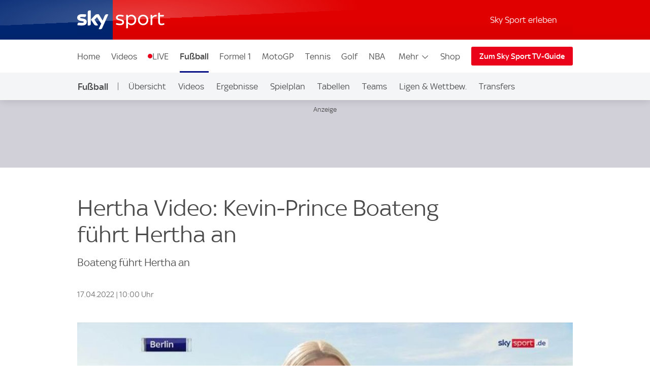

--- FILE ---
content_type: application/javascript
request_url: https://sport.sky.de/bPMr/TF4C/9_5/sCU/7f5Q/XzEDmkOhfup7twEr/KSsCAQ/K1/MqAkosAHcB
body_size: 169230
content:
(function(){if(typeof Array.prototype.entries!=='function'){Object.defineProperty(Array.prototype,'entries',{value:function(){var index=0;const array=this;return {next:function(){if(index<array.length){return {value:[index,array[index++]],done:false};}else{return {done:true};}},[Symbol.iterator]:function(){return this;}};},writable:true,configurable:true});}}());(function(){cH();fXV();QAV();var Bv=function(wj){return Xd["Math"]["floor"](Xd["Math"]["random"]()*wj["length"]);};var j3=function(IK,hm){return IK/hm;};var L9=function(m7,vm){return m7 in vm;};var Tv=function(WX){return +WX;};var VL=function(AC){var Mm=AC%4;if(Mm===2)Mm=3;var NX=42+Mm;var A7;if(NX===42){A7=function JW(qj,Rl){return qj*Rl;};}else if(NX===43){A7=function NW(S9,v9){return S9+v9;};}else{A7=function m9(RS,Ks){return RS-Ks;};}return A7;};var QX=function(){return Az.apply(this,[ZH,arguments]);};var PW=function(Ws,xw){return Ws%xw;};var jC=function gL(hn,WC){'use strict';var rv=gL;switch(hn){case Rt:{var Vl=function(CW,zN){mm.push(Rj);if(N9(kW)){for(var qN=cl;dw(qN,Rn);++qN){if(dw(qN,VN)||Zl(qN,sw)||Zl(qN,gs)||Zl(qN,gj[dJ])){E9[qN]=Av(Sz);}else{E9[qN]=kW[fw()[Pm(cl)](IL,ql,As)];kW+=Xd[rJ()[sL(dJ)].call(null,wS,E2,BL)][Fn()[Xj(jN)](LS,fL)](qN);}}}var W9=Cz()[kX(dJ)].apply(null,[Wn,hJ,ds,WS]);for(var g7=cl;dw(g7,CW[fw()[Pm(cl)](IL,N9(N9([])),As)]);g7++){var K7=CW[Fn()[Xj(Cm)](bX,rj)](g7);var bw=Xm(xW(zN,Qw),gj[YX]);zN*=gj[Cm];zN&=gj[kw];zN+=KR[RJ()[B3(LJ)](F9,GP)]();zN&=gj[Qw];var mW=E9[CW[Fn()[Xj(mX)](J9,tm)](g7)];if(Zl(typeof K7[QC()[Vj(dJ)](C3,jw,Nj,wS,fs,Yl)],PJ()[Y3(jN)](M9,bN))){var Sv=K7[QC()[Vj(dJ)].call(null,C3,C3,Nj,Xs,fs,q3)](cl);if(Hl(Sv,VN)&&dw(Sv,Rn)){mW=E9[Sv];}}if(Hl(mW,cl)){var KC=PW(bw,kW[fw()[Pm(cl)].call(null,IL,N9([]),As)]);mW+=KC;mW%=kW[fw()[Pm(cl)].apply(null,[IL,tl,As])];K7=kW[mW];}W9+=K7;}var EN;return mm.pop(),EN=W9,EN;};var nl=function(Sw){var sj=[0x428a2f98,0x71374491,0xb5c0fbcf,0xe9b5dba5,0x3956c25b,0x59f111f1,0x923f82a4,0xab1c5ed5,0xd807aa98,0x12835b01,0x243185be,0x550c7dc3,0x72be5d74,0x80deb1fe,0x9bdc06a7,0xc19bf174,0xe49b69c1,0xefbe4786,0x0fc19dc6,0x240ca1cc,0x2de92c6f,0x4a7484aa,0x5cb0a9dc,0x76f988da,0x983e5152,0xa831c66d,0xb00327c8,0xbf597fc7,0xc6e00bf3,0xd5a79147,0x06ca6351,0x14292967,0x27b70a85,0x2e1b2138,0x4d2c6dfc,0x53380d13,0x650a7354,0x766a0abb,0x81c2c92e,0x92722c85,0xa2bfe8a1,0xa81a664b,0xc24b8b70,0xc76c51a3,0xd192e819,0xd6990624,0xf40e3585,0x106aa070,0x19a4c116,0x1e376c08,0x2748774c,0x34b0bcb5,0x391c0cb3,0x4ed8aa4a,0x5b9cca4f,0x682e6ff3,0x748f82ee,0x78a5636f,0x84c87814,0x8cc70208,0x90befffa,0xa4506ceb,0xbef9a3f7,0xc67178f2];var EX=0x6a09e667;var Tj=0xbb67ae85;var cS=0x3c6ef372;var lN=0xa54ff53a;var sS=0x510e527f;var Ts=0x9b05688c;var Jz=0x1f83d9ab;var kv=0x5be0cd19;var nw=Rs(Sw);var Gw=nw["length"]*8;nw+=Xd["String"]["fromCharCode"](0x80);var Ns=nw["length"]/4+2;var nm=Xd["Math"]["ceil"](Ns/16);var kj=new (Xd["Array"])(nm);for(var vj=0;vj<nm;vj++){kj[vj]=new (Xd["Array"])(16);for(var qL=0;qL<16;qL++){kj[vj][qL]=nw["charCodeAt"](vj*64+qL*4)<<24|nw["charCodeAt"](vj*64+qL*4+1)<<16|nw["charCodeAt"](vj*64+qL*4+2)<<8|nw["charCodeAt"](vj*64+qL*4+3)<<0;}}var f7=Gw/Xd["Math"]["pow"](2,32);kj[nm-1][14]=Xd["Math"]["floor"](f7);kj[nm-1][15]=Gw;for(var sm=0;sm<nm;sm++){var fj=new (Xd["Array"])(64);var Tw=EX;var fN=Tj;var sX=cS;var fv=lN;var J7=sS;var Lw=Ts;var rW=Jz;var fl=kv;for(var sW=0;sW<64;sW++){var BX=void 0,Z9=void 0,fm=void 0,rm=void 0,EJ=void 0,Zj=void 0;if(sW<16)fj[sW]=kj[sm][sW];else{BX=YW(fj[sW-15],7)^YW(fj[sW-15],18)^fj[sW-15]>>>3;Z9=YW(fj[sW-2],17)^YW(fj[sW-2],19)^fj[sW-2]>>>10;fj[sW]=fj[sW-16]+BX+fj[sW-7]+Z9;}Z9=YW(J7,6)^YW(J7,11)^YW(J7,25);fm=J7&Lw^~J7&rW;rm=fl+Z9+fm+sj[sW]+fj[sW];BX=YW(Tw,2)^YW(Tw,13)^YW(Tw,22);EJ=Tw&fN^Tw&sX^fN&sX;Zj=BX+EJ;fl=rW;rW=Lw;Lw=J7;J7=fv+rm>>>0;fv=sX;sX=fN;fN=Tw;Tw=rm+Zj>>>0;}EX=EX+Tw;Tj=Tj+fN;cS=cS+sX;lN=lN+fv;sS=sS+J7;Ts=Ts+Lw;Jz=Jz+rW;kv=kv+fl;}return [EX>>24&0xff,EX>>16&0xff,EX>>8&0xff,EX&0xff,Tj>>24&0xff,Tj>>16&0xff,Tj>>8&0xff,Tj&0xff,cS>>24&0xff,cS>>16&0xff,cS>>8&0xff,cS&0xff,lN>>24&0xff,lN>>16&0xff,lN>>8&0xff,lN&0xff,sS>>24&0xff,sS>>16&0xff,sS>>8&0xff,sS&0xff,Ts>>24&0xff,Ts>>16&0xff,Ts>>8&0xff,Ts&0xff,Jz>>24&0xff,Jz>>16&0xff,Jz>>8&0xff,Jz&0xff,kv>>24&0xff,kv>>16&0xff,kv>>8&0xff,kv&0xff];};var Vv=function(){var Km=fC();var V9=-1;if(Km["indexOf"]('Trident/7.0')>-1)V9=11;else if(Km["indexOf"]('Trident/6.0')>-1)V9=10;else if(Km["indexOf"]('Trident/5.0')>-1)V9=9;else V9=0;return V9>=9;};var zl=function(){var nW=KJ();var wJ=Xd["Object"]["prototype"]["hasOwnProperty"].call(Xd["Navigator"]["prototype"],'mediaDevices');var Bm=Xd["Object"]["prototype"]["hasOwnProperty"].call(Xd["Navigator"]["prototype"],'serviceWorker');var jn=! !Xd["window"]["browser"];var gv=typeof Xd["ServiceWorker"]==='function';var c9=typeof Xd["ServiceWorkerContainer"]==='function';var lv=typeof Xd["frames"]["ServiceWorkerRegistration"]==='function';var UW=Xd["window"]["location"]&&Xd["window"]["location"]["protocol"]==='http:';var vv=nW&&(!wJ||!Bm||!gv||!jn||!c9||!lv)&&!UW;return vv;};var KJ=function(){var TJ=fC();var Ew=/(iPhone|iPad).*AppleWebKit(?!.*(Version|CriOS))/i["test"](TJ);var LX=Xd["navigator"]["platform"]==='MacIntel'&&Xd["navigator"]["maxTouchPoints"]>1&&/(Safari)/["test"](TJ)&&!Xd["window"]["MSStream"]&&typeof Xd["navigator"]["standalone"]!=='undefined';return Ew||LX;};var FN=function(wm){var jz=Xd["Math"]["floor"](Xd["Math"]["random"]()*100000+10000);var Pl=Xd["String"](wm*jz);var cj=0;var jm=[];var xs=Pl["length"]>=18?true:false;while(jm["length"]<6){jm["push"](Xd["parseInt"](Pl["slice"](cj,cj+2),10));cj=xs?cj+3:cj+2;}var jL=kz(jm);return [jz,jL];};var R9=function(TC){if(TC===null||TC===undefined){return 0;}var k7=function Aj(UX){return TC["toLowerCase"]()["includes"](UX["toLowerCase"]());};var jl=0;(Yh&&Yh["fields"]||[])["some"](function(Mf){var C4=Mf["type"];var BM=Mf["labels"];if(BM["some"](k7)){jl=MM[C4];if(Mf["extensions"]&&Mf["extensions"]["labels"]&&Mf["extensions"]["labels"]["some"](function(px){return TC["toLowerCase"]()["includes"](px["toLowerCase"]());})){jl=MM[Mf["extensions"]["type"]];}return true;}return false;});return jl;};var W8=function(YU){if(YU===undefined||YU==null){return false;}var CU=function A8(VO){return YU["toLowerCase"]()===VO["toLowerCase"]();};return bq["some"](CU);};var Pr=function(wx){try{var TY=new (Xd["Set"])(Xd["Object"]["values"](MM));return wx["split"](';')["some"](function(nO){var L8=nO["split"](',');var qM=Xd["Number"](L8[L8["length"]-1]);return TY["has"](qM);});}catch(xE){return false;}};var QE=function(kM){var WU='';var hO=0;if(kM==null||Xd["document"]["activeElement"]==null){return ED(ZG,["elementFullId",WU,"elementIdType",hO]);}var dI=['id','name','for','placeholder','aria-label','aria-labelledby'];dI["forEach"](function(NM){if(!kM["hasAttribute"](NM)||WU!==''&&hO!==0){return;}var UI=kM["getAttribute"](NM);if(WU===''&&(UI!==null||UI!==undefined)){WU=UI;}if(hO===0){hO=R9(UI);}});return ED(ZG,["elementFullId",WU,"elementIdType",hO]);};var BF=function(Yx){var JU;if(Yx==null){JU=Xd["document"]["activeElement"];}else JU=Yx;if(Xd["document"]["activeElement"]==null)return -1;var Ur=JU["getAttribute"]('name');if(Ur==null){var Cr=JU["getAttribute"]('id');if(Cr==null)return -1;else return mF(Cr);}return mF(Ur);};var PE=function(rp){var fh=-1;var qY=[];if(! !rp&&typeof rp==='string'&&rp["length"]>0){var If=rp["split"](';');if(If["length"]>1&&If[If["length"]-1]===''){If["pop"]();}fh=Xd["Math"]["floor"](Xd["Math"]["random"]()*If["length"]);var s4=If[fh]["split"](',');for(var W4 in s4){if(!Xd["isNaN"](s4[W4])&&!Xd["isNaN"](Xd["parseInt"](s4[W4],10))){qY["push"](s4[W4]);}}}else{var dp=Xd["String"](pO(1,5));var xS='1';var qD=Xd["String"](pO(20,70));var JE=Xd["String"](pO(100,300));var GD=Xd["String"](pO(100,300));qY=[dp,xS,qD,JE,GD];}return [fh,qY];};var kO=function(qr,rU){var vY=typeof qr==='string'&&qr["length"]>0;var YS=!Xd["isNaN"](rU)&&(Xd["Number"](rU)===-1||Kf()<Xd["Number"](rU));if(!(vY&&YS)){return false;}var sM='^([a-fA-F0-9]{31,32})$';return qr["search"](sM)!==-1;};var wO=function(Zr,gr,RM){var Ax;do{Ax=bI(tV,[Zr,gr]);}while(Zl(PW(Ax,RM),cl));return Ax;};var wD=function(bO){mm.push(EO);var Hb=KJ(bO);var GF=Xd[fw()[Pm(B8)].apply(null,[M9,N9(Sz),Fx])][RJ()[B3(LY)].call(null,FI,Ex)][Fn()[Xj(B8)](Yl,p2)].call(Xd[rJ()[sL(Db)](wS,LE,Sz)][RJ()[B3(LY)](FI,Ex)],Fn()[Xj(Zf)].apply(null,[zq,sb]));var WI=Xd[fw()[Pm(B8)](M9,Fq,Fx)][RJ()[B3(LY)](FI,Ex)][Fn()[Xj(B8)](Yl,p2)].call(Xd[rJ()[sL(Db)](bX,LE,Sz)][RJ()[B3(LY)].call(null,FI,Ex)],x4()[c8(kw)](UD,YY,Q4,LM,zM,cU));var Cp=N9(N9(Xd[rJ()[sL(YX)](N9(N9(cl)),PK,tl)][Zl(typeof FU()[Y4(YX)],'undefined')?FU()[Y4(bM)].apply(null,[jq,cf,hJ,Hx,tM]):FU()[Y4(fO)].call(null,Rp,C3,Q4,DY,kw)]));var KD=Zl(typeof Xd[RJ()[B3(YO)](l4,dU)],PJ()[Y3(jN)](M9,CD));var Nb=Zl(typeof Xd[rJ()[sL(zO)](N9({}),DG,vx)],PJ()[Y3(jN)].apply(null,[M9,CD]));var Ep=Zl(typeof Xd[PJ()[Y3(HI)](tO,q2)][Cz()[kX(jw)](N9(N9({})),MU,CY,II)],PJ()[Y3(jN)](M9,CD));var Fp=Xd[rJ()[sL(YX)](N9(cl),PK,tl)][Zl(typeof Fn()[Xj(J9)],Ih([],[][[]]))?Fn()[Xj(bM)](Tr,Xr):Fn()[Xj(sE)].apply(null,[Pf,CV])]&&Zl(Xd[rJ()[sL(YX)].apply(null,[IS,PK,tl])][Zl(typeof Fn()[Xj(sw)],Ih([],[][[]]))?Fn()[Xj(bM)].call(null,zc,DD):Fn()[Xj(sE)](Pf,CV)][x4()[c8(Qw)](Qw,UD,gM,N9(cl),hx,Gr)],PJ()[Y3(Db)].apply(null,[Wq,mp]));var dr=Hb&&(N9(GF)||N9(WI)||N9(KD)||N9(Cp)||N9(Nb)||N9(Ep))&&N9(Fp);var Eq;return mm.pop(),Eq=dr,Eq;};var lq=function(QO){var KI;mm.push(lh);return KI=kD()[rJ()[sL(jw)](Cc,Pb,zM)](function YE(LI){mm.push(DY);while(Sz)switch(LI[fw()[Pm(AI)](Kr,lh,XE)]=LI[Cz()[kX(VN)].apply(null,[MU,N9([]),Hr,xT])]){case cl:if(L9(RJ()[B3(xO)](bM,Ob),Xd[rJ()[sL(Zf)](Rc,hp,Nx)])){LI[D8(typeof Cz()[kX(M9)],'undefined')?Cz()[kX(VN)].call(null,N9(N9({})),sw,Hr,xT):Cz()[kX(Qw)].call(null,Wn,N9(N9(Sz)),Xf,RY)]=LY;break;}{var V8;return V8=LI[D8(typeof RJ()[B3(MU)],Ih([],[][[]]))?RJ()[B3(CY)](GU,W1):RJ()[B3(Sz)](UY,Xh)](FU()[Y4(Cm)](lx,zh,C3,Bb,Cm),null),mm.pop(),V8;}case LY:{var X8;return X8=LI[RJ()[B3(CY)](GU,W1)](FU()[Y4(Cm)](lx,Wn,Cm,Bb,Cm),Xd[rJ()[sL(Zf)](Ch,hp,Nx)][RJ()[B3(xO)].apply(null,[bM,Ob])][pD()[dx(C3)].call(null,Rn,Oc,Yl,lO)](QO)),mm.pop(),X8;}case ME:case GY()[KO(UM)](lh,IU,ME,P8):{var Lh;return Lh=LI[pD()[dx(kw)](p8,jU,dJ,Xb)](),mm.pop(),Lh;}}mm.pop();},null,null,null,Xd[rJ()[sL(bX)](IS,KU,mX)]),mm.pop(),KI;};var XY=function(){if(N9(RH)){}else if(N9([])){}else if(N9(RH)){}else if(N9(N9({}))){return function Bh(Np){mm.push(Tb);var Eh=Xd[fw()[Pm(mX)](Yq,N9(N9({})),zF)](fC());var wF=Xd[fw()[Pm(mX)](Yq,mX,zF)](Np[rJ()[sL(sE)](N9(cl),qh,cf)]);var rf;return rf=vO(Ih(Eh,wF))[RJ()[B3(F9)](zE,Tq)](),mm.pop(),rf;};}else{}};var fS=function(){mm.push(nf);try{var bU=mm.length;var jI=N9([]);var Sf=rx();var K4=U8()[Fn()[Xj(jw)](vb,qV)](new (Xd[GY()[KO(B8)](sw,bf,Cm,cY)])(Fn()[Xj(bX)](Kr,zT),PJ()[Y3(Yq)](lh,PV)),fw()[Pm(bX)](C3,B8,BB));var NO=rx();var qx=BO(NO,Sf);var BY;return BY=ED(ZG,[PJ()[Y3(zO)](LD,bP),K4,QC()[Vj(Qw)](LY,wc,Yq,IL,Op,bx),qx]),mm.pop(),BY;}catch(jF){mm.splice(BO(bU,Sz),Infinity,nf);var DM;return mm.pop(),DM={},DM;}mm.pop();};var U8=function(){mm.push(GI);var Jc=Xd[GY()[KO(Wq)].call(null,wc,MO,Cm,Mh)][Zl(typeof rJ()[sL(LY)],'undefined')?rJ()[sL(fO)](AI,j8,pb):rJ()[sL(LM)].apply(null,[gs,dg,YY])]?Xd[GY()[KO(Wq)](Rc,MO,Cm,Mh)][rJ()[sL(LM)](x8,dg,YY)]:Av(Sz);var Ub=Xd[GY()[KO(Wq)](Vr,MO,Cm,Mh)][Fn()[Xj(LM)](AI,l2)]?Xd[Zl(typeof GY()[KO(YX)],Ih(Cz()[kX(dJ)](N9(Sz),WO,ds,Wf),[][[]]))?GY()[KO(zM)](sw,jf,S8,Ab):GY()[KO(Wq)].apply(null,[Qw,MO,Cm,Mh])][Fn()[Xj(LM)].call(null,AI,l2)]:Av(Sz);var cD=Xd[rJ()[sL(Zf)].call(null,fO,Mc,Nx)][PJ()[Y3(sE)](x8,Vx)]?Xd[rJ()[sL(Zf)](x8,Mc,Nx)][PJ()[Y3(sE)](x8,Vx)]:Av(gj[LY]);var tp=Xd[D8(typeof rJ()[sL(ME)],Ih('',[][[]]))?rJ()[sL(Zf)].apply(null,[gs,Mc,Nx]):rJ()[sL(fO)].call(null,BL,Uf,ZE)][fw()[Pm(RI)].call(null,HI,Rc,YI)]?Xd[rJ()[sL(Zf)](N9(Sz),Mc,Nx)][fw()[Pm(RI)](HI,KE,YI)]():Av(Sz);var VI=Xd[rJ()[sL(Zf)](N9(Sz),Mc,Nx)][RJ()[B3(VN)].apply(null,[NY,x0])]?Xd[rJ()[sL(Zf)](B8,Mc,Nx)][RJ()[B3(VN)](NY,x0)]:Av(Sz);var xc=Av(Sz);var Kp=[Cz()[kX(dJ)].apply(null,[gM,UM,ds,Wf]),xc,QC()[Vj(fO)].call(null,ME,Er,AO,Zx,Nr,LY),bI(Ud,[]),bI(wT,[]),bI(rt,[]),bI(B,[]),bI(bB,[]),bI(B0,[]),Jc,Ub,cD,tp,VI];var jc;return jc=Kp[Fn()[Xj(d8)].apply(null,[OO,dB])](D8(typeof PJ()[Y3(Db)],Ih([],[][[]]))?PJ()[Y3(F9)](mX,sr):PJ()[Y3(ME)].apply(null,[qS,xb])),mm.pop(),jc;};var Qb=function(){mm.push(cM);var QD;return QD=bI(R2,[Xd[rJ()[sL(YX)].apply(null,[N9(cl),H1,tl])]]),mm.pop(),QD;};var IO=function(){mm.push(Lr);var Pp=[b4,U4];var JI=G8(lF);if(D8(JI,N9([]))){try{var mY=mm.length;var jx=N9(RH);var gI=Xd[PJ()[Y3(pI)].call(null,B8,Hx)](JI)[FU()[Y4(cl)](vI,FI,OO,OM,YX)](pD()[dx(UM)](h8,Cm,Sz,hS));if(Hl(gI[fw()[Pm(cl)](IL,ql,WM)],dJ)){var gh=Xd[Fn()[Xj(kw)].call(null,UD,mr)](gI[LY],LJ);gh=Xd[Zl(typeof rJ()[sL(Iq)],Ih('',[][[]]))?rJ()[sL(fO)](Zf,CM,xI):rJ()[sL(AI)](J9,cx,VN)](gh)?b4:gh;Pp[cl]=gh;}}catch(ph){mm.splice(BO(mY,Sz),Infinity,Lr);}}var SD;return mm.pop(),SD=Pp,SD;};var jO=function(){mm.push(Nf);var vc=[Av(Sz),Av(Sz)];var jD=G8(rq);if(D8(jD,N9([]))){try{var VD=mm.length;var LU=N9([]);var t4=Xd[PJ()[Y3(pI)](B8,t8)](jD)[FU()[Y4(cl)](vI,BL,ME,Hq,YX)](pD()[dx(UM)](h8,Xs,Sz,gU));if(Hl(t4[fw()[Pm(cl)](IL,bM,lY)],gj[Wq])){var nh=Xd[Fn()[Xj(kw)].call(null,UD,Eb)](t4[Sz],LJ);var Tf=Xd[Fn()[Xj(kw)](UD,Eb)](t4[ME],LJ);nh=Xd[D8(typeof rJ()[sL(q3)],'undefined')?rJ()[sL(AI)](N9(N9(Sz)),k4,VN):rJ()[sL(fO)].apply(null,[HI,kI,zp])](nh)?Av(Sz):nh;Tf=Xd[rJ()[sL(AI)](Sz,k4,VN)](Tf)?Av(Sz):Tf;vc=[Tf,nh];}}catch(E8){mm.splice(BO(VD,Sz),Infinity,Nf);}}var lI;return mm.pop(),lI=vc,lI;};var kf=function(){mm.push(Bp);var Wx=Cz()[kX(dJ)](N9(Sz),zM,ds,L2);var BE=G8(rq);if(BE){try{var PO=mm.length;var pE=N9({});var tI=Xd[PJ()[Y3(pI)](B8,s5)](BE)[Zl(typeof FU()[Y4(cl)],Ih(Cz()[kX(dJ)](Kc,Nx,ds,L2),[][[]]))?FU()[Y4(bM)].call(null,qO,N9(Sz),kE,BD,Ec):FU()[Y4(cl)](vI,Zf,hx,N8,YX)](pD()[dx(UM)](h8,Wn,Sz,hr));Wx=tI[cl];}catch(Kb){mm.splice(BO(PO,Sz),Infinity,Bp);}}var xh;return mm.pop(),xh=Wx,xh;};var TO=function(){var xr=G8(rq);mm.push(Cm);if(xr){try{var np=mm.length;var Wb=N9(RH);var mM=Xd[PJ()[Y3(pI)](B8,Dq)](xr)[Zl(typeof FU()[Y4(fO)],Ih([],[][[]]))?FU()[Y4(bM)](nq,zM,Db,Ob,Fh):FU()[Y4(cl)].call(null,vI,Fq,Xs,vb,YX)](pD()[dx(UM)](h8,wS,Sz,v8));if(Hl(mM[fw()[Pm(cl)].apply(null,[IL,N9(N9(Sz)),Gh])],Qw)){var kY=Xd[Zl(typeof Fn()[Xj(xO)],Ih('',[][[]]))?Fn()[Xj(bM)].call(null,db,pq):Fn()[Xj(kw)](UD,sw)](mM[kw],LJ);var Bq;return Bq=Xd[rJ()[sL(AI)](mO,ZE,VN)](kY)||Zl(kY,Av(Sz))?Av(Sz):kY,mm.pop(),Bq;}}catch(WY){mm.splice(BO(np,Sz),Infinity,Cm);var vp;return mm.pop(),vp=Av(Sz),vp;}}var Ix;return mm.pop(),Ix=Av(gj[LY]),Ix;};var pU=function(){mm.push(HY);var kr=G8(rq);if(kr){try{var wb=mm.length;var Wh=N9([]);var Lx=Xd[PJ()[Y3(pI)](B8,B4)](kr)[D8(typeof FU()[Y4(C3)],'undefined')?FU()[Y4(cl)](vI,cf,mO,Wc,YX):FU()[Y4(bM)].call(null,sq,N9(N9({})),YX,wr,vx)](pD()[dx(UM)].apply(null,[h8,Jr,Sz,Ph]));if(Zl(Lx[fw()[Pm(cl)].call(null,IL,x8,N4)],Qw)){var f8;return f8=Lx[KR[Cz()[kX(Rc)].apply(null,[hJ,N9([]),jU,rY])]()],mm.pop(),f8;}}catch(Jx){mm.splice(BO(wb,Sz),Infinity,HY);var Xq;return mm.pop(),Xq=null,Xq;}}var FD;return mm.pop(),FD=null,FD;};var AD=function(E4,Lq){mm.push(hq);for(var n8=cl;dw(n8,Lq[fw()[Pm(cl)].call(null,IL,hJ,F2)]);n8++){var CI=Lq[n8];CI[RJ()[B3(Cm)](jN,S)]=CI[RJ()[B3(Cm)](jN,S)]||N9(RH);CI[rJ()[sL(Wq)](Ch,bQ,dJ)]=N9(N9(RH));if(L9(Cz()[kX(kw)](wS,RI,qq,xz),CI))CI[fw()[Pm(Wq)](ME,LD,Jn)]=N9(St);Xd[fw()[Pm(B8)].call(null,M9,CY,Ec)][x4()[c8(cl)](UM,mX,UD,Af,Px,gO)](E4,Qr(CI[Zl(typeof x4()[c8(zM)],Ih(Cz()[kX(dJ)].call(null,bM,dJ,ds,E2),[][[]]))?x4()[c8(LY)].apply(null,[zb,M9,N9([]),zh,Cx,cM]):x4()[c8(UD)].apply(null,[ME,lh,LJ,bX,Kr,ZI])]),CI);}mm.pop();};var NE=function(Dh,PM,Gc){mm.push(jY);if(PM)AD(Dh[RJ()[B3(LY)].apply(null,[FI,H4])],PM);if(Gc)AD(Dh,Gc);Xd[fw()[Pm(B8)](M9,CY,DI)][x4()[c8(cl)].call(null,UM,gs,zM,F9,Px,Gr)](Dh,RJ()[B3(LY)](FI,H4),ED(ZG,[fw()[Pm(Wq)](ME,N9(Sz),Kn),N9(RH)]));var Vc;return mm.pop(),Vc=Dh,Vc;};var Qr=function(v4){mm.push(MD);var kb=VF(v4,Zl(typeof rJ()[sL(BU)],'undefined')?rJ()[sL(fO)](Lc,Fq,Jf):rJ()[sL(B8)].apply(null,[N9(N9({})),RC,br]));var Zc;return Zc=AE(QC()[Vj(kw)].call(null,Cm,Cm,Uq,Fq,A3,dJ),Wp(kb))?kb:Xd[rJ()[sL(dJ)].call(null,Q4,hH,BL)](kb),mm.pop(),Zc;};var VF=function(pp,Rr){mm.push(CE);if(GE(RJ()[B3(kw)].apply(null,[hJ,Dj]),Wp(pp))||N9(pp)){var Dx;return mm.pop(),Dx=pp,Dx;}var Fb=pp[Xd[Zl(typeof PJ()[Y3(hb)],Ih('',[][[]]))?PJ()[Y3(ME)](Qf,Vx):PJ()[Y3(zM)](CY,mn)][rJ()[sL(LD)](ql,HD,cl)]];if(D8(HF(cl),Fb)){var SM=Fb.call(pp,Rr||(Zl(typeof PJ()[Y3(dJ)],Ih('',[][[]]))?PJ()[Y3(ME)](tb,BL):PJ()[Y3(mX)].apply(null,[Gf,Ip])));if(GE(RJ()[B3(kw)](hJ,Dj),Wp(SM))){var Rh;return mm.pop(),Rh=SM,Rh;}throw new (Xd[Fn()[Xj(zM)](fM,H8)])(PJ()[Y3(Bf)](v8,Nq));}var Tp;return Tp=(Zl(rJ()[sL(B8)](jw,TF,br),Rr)?Xd[rJ()[sL(dJ)](Q4,UB,BL)]:Xd[D8(typeof fw()[Pm(wc)],Ih('',[][[]]))?fw()[Pm(d8)](Yl,Qp,AS):fw()[Pm(UD)](QU,IS,Bc)])(pp),mm.pop(),Tp;};var dF=function(GO){if(N9(GO)){UE=Lc;Jp=RY;nM=gj[EE];w4=Yl;CO=Yl;lE=gj[CY];wh=gj[CY];KM=Yl;Xc=Yl;}};var T8=function(){mm.push(AU);SI=Zl(typeof Cz()[kX(Qw)],Ih([],[][[]]))?Cz()[kX(Qw)].apply(null,[I8,N9(N9(cl)),Vh,JF]):Cz()[kX(dJ)](hx,MU,ds,Q8);kq=cl;bp=cl;IM=cl;RF=Cz()[kX(dJ)](N9(N9(cl)),cl,ds,Q8);sU=cl;Oq=cl;Yr=cl;TD=Cz()[kX(dJ)].call(null,N9(cl),cl,ds,Q8);O8=cl;vM=cl;mE=cl;sD=cl;mm.pop();tF=cl;Mb=cl;};var qp=function(){wE=cl;mm.push(Ec);lf=Cz()[kX(dJ)](Yl,Cm,ds,lm);tf={};NI=Cz()[kX(dJ)](Q4,N9(N9({})),ds,lm);nb=cl;mm.pop();dY=cl;};var C8=function(Rb,Xp,ZD){mm.push(Jb);try{var cb=mm.length;var vh=N9({});var df=cl;var Gx=N9([]);if(D8(Xp,Sz)&&Hl(bp,nM)){if(N9(nU[QC()[Vj(Wq)](jN,LD,LS,Bf,Vq,lh)])){Gx=N9(N9(RH));nU[QC()[Vj(Wq)](jN,Xs,LS,N9(N9(cl)),Vq,hJ)]=N9(St);}var gc;return gc=ED(ZG,[GY()[KO(d8)](zO,jr,LY,vf),df,RJ()[B3(IS)](q3,ZM),Gx,RJ()[B3(jw)](LY,mq),kq]),mm.pop(),gc;}if(Zl(Xp,Sz)&&dw(kq,Jp)||D8(Xp,gj[LY])&&dw(bp,nM)){var Rx=Rb?Rb:Xd[D8(typeof rJ()[sL(Jr)],Ih([],[][[]]))?rJ()[sL(YX)](Wq,cL,tl):rJ()[sL(fO)](x8,J4,Uf)][Zl(typeof rJ()[sL(q3)],'undefined')?rJ()[sL(fO)].apply(null,[KE,hM,Yp]):rJ()[sL(KE)](N9(N9({})),nC,IS)];var OY=Av(gj[LY]);var hE=Av(Sz);if(Rx&&Rx[D8(typeof PJ()[Y3(bM)],Ih('',[][[]]))?PJ()[Y3(AO)](ME,cI):PJ()[Y3(ME)](cO,Rc)]&&Rx[Cz()[kX(Iq)](kw,Q4,YD,AJ)]){OY=Xd[fw()[Pm(LJ)](WO,Nx,MC)][D8(typeof x4()[c8(cl)],Ih(Cz()[kX(dJ)].call(null,mX,Ch,ds,hK),[][[]]))?x4()[c8(Cm)](YX,MU,ql,N9(cl),XD,Hp):x4()[c8(LY)].call(null,Ec,sw,Cm,BL,Fc,Yq)](Rx[PJ()[Y3(AO)].apply(null,[ME,cI])]);hE=Xd[fw()[Pm(LJ)](WO,N9(N9({})),MC)][x4()[c8(Cm)](YX,HY,x8,cl,XD,Hp)](Rx[Cz()[kX(Iq)].apply(null,[Kc,jU,YD,AJ])]);}else if(Rx&&Rx[Zl(typeof rJ()[sL(MU)],Ih('',[][[]]))?rJ()[sL(fO)].apply(null,[LM,jU,EU]):rJ()[sL(WO)].call(null,zh,DE,S8)]&&Rx[Cz()[kX(hb)](N9(N9(cl)),LJ,Oc,n9)]){OY=Xd[fw()[Pm(LJ)](WO,UD,MC)][x4()[c8(Cm)].call(null,YX,LY,B8,gs,XD,Hp)](Rx[rJ()[sL(WO)](N9(N9([])),DE,S8)]);hE=Xd[fw()[Pm(LJ)](WO,kE,MC)][x4()[c8(Cm)](YX,jN,N9([]),q3,XD,Hp)](Rx[Cz()[kX(hb)].apply(null,[LD,tl,Oc,n9])]);}var rh=Rx[PJ()[Y3(BU)](Qw,Em)];if(AE(rh,null))rh=Rx[Fn()[Xj(EU)](Fq,Vs)];var wY=BF(rh);df=BO(rx(),ZD);var sp=Cz()[kX(dJ)](CY,N9(N9({})),ds,hK)[PJ()[Y3(MU)].call(null,mb,v7)](sD,fw()[Pm(zO)](Lc,N9(N9(Sz)),Dv))[PJ()[Y3(MU)].call(null,mb,v7)](Xp,fw()[Pm(zO)](Lc,Rc,Dv))[PJ()[Y3(MU)](mb,v7)](df,fw()[Pm(zO)].apply(null,[Lc,wc,Dv]))[D8(typeof PJ()[Y3(LY)],'undefined')?PJ()[Y3(MU)].call(null,mb,v7):PJ()[Y3(ME)](JD,UY)](OY,fw()[Pm(zO)](Lc,OO,Dv))[PJ()[Y3(MU)](mb,v7)](hE);if(D8(Xp,Sz)){sp=Cz()[kX(dJ)](Oh,M9,ds,hK)[PJ()[Y3(MU)](mb,v7)](sp,fw()[Pm(zO)](Lc,Qp,Dv))[PJ()[Y3(MU)](mb,v7)](wY);var lb=GE(typeof Rx[RJ()[B3(bX)](Rc,kL)],Zl(typeof rJ()[sL(BU)],Ih([],[][[]]))?rJ()[sL(fO)](C3,dD,GU):rJ()[sL(LJ)].call(null,Rc,sz,mr))?Rx[RJ()[B3(bX)](Rc,kL)]:Rx[Fn()[Xj(Bf)].apply(null,[M9,kK])];if(GE(lb,null)&&D8(lb,Sz))sp=Cz()[kX(dJ)](N9(N9(cl)),hJ,ds,hK)[PJ()[Y3(MU)].call(null,mb,v7)](sp,fw()[Pm(zO)].apply(null,[Lc,Nx,Dv]))[PJ()[Y3(MU)].apply(null,[mb,v7])](lb);}if(GE(typeof Rx[PJ()[Y3(LS)].call(null,GU,s9)],rJ()[sL(LJ)].apply(null,[BL,sz,mr]))&&Zl(Rx[D8(typeof PJ()[Y3(IL)],Ih('',[][[]]))?PJ()[Y3(LS)](GU,s9):PJ()[Y3(ME)].apply(null,[Pc,bY])],N9(N9(St))))sp=Cz()[kX(dJ)](UM,YY,ds,hK)[PJ()[Y3(MU)].apply(null,[mb,v7])](sp,D8(typeof QC()[Vj(cl)],'undefined')?QC()[Vj(mX)].call(null,dJ,bx,kp,mX,nD,C3):QC()[Vj(Sz)].apply(null,[WF,N9(N9([])),sx,B8,Yl,jU]));sp=Cz()[kX(dJ)](N9(N9(Sz)),Ch,ds,hK)[PJ()[Y3(MU)](mb,v7)](sp,PJ()[Y3(F9)](mX,H9));IM=Ih(Ih(Ih(Ih(Ih(IM,sD),Xp),df),OY),hE);SI=Ih(SI,sp);}if(Zl(Xp,Sz))kq++;else bp++;sD++;var lD;return lD=ED(ZG,[GY()[KO(d8)].call(null,dJ,jr,LY,vf),df,RJ()[B3(IS)](q3,ZM),Gx,RJ()[B3(jw)].call(null,LY,mq),kq]),mm.pop(),lD;}catch(nx){mm.splice(BO(cb,Sz),Infinity,Jb);}mm.pop();};var tD=function(lp,b8,jb){mm.push(hf);try{var Nh=mm.length;var GM=N9([]);var zI=lp?lp:Xd[D8(typeof rJ()[sL(HY)],Ih('',[][[]]))?rJ()[sL(YX)](Kc,Iw,tl):rJ()[sL(fO)].apply(null,[Af,bb,AU])][rJ()[sL(KE)](LY,fX,IS)];var Ic=cl;var Xx=Av(Sz);var xq=Sz;var xU=N9([]);if(Hl(nb,UE)){if(N9(nU[D8(typeof QC()[Vj(Cm)],Ih(Cz()[kX(dJ)](hx,I8,ds,Qg),[][[]]))?QC()[Vj(Wq)](jN,Iq,LS,jw,rO,bx):QC()[Vj(Sz)](KU,mX,Lb,N9(N9(cl)),YX,ME)])){xU=N9(N9(RH));nU[QC()[Vj(Wq)](jN,jN,LS,N9(N9(cl)),rO,OO)]=N9(N9(RH));}var LO;return LO=ED(ZG,[D8(typeof GY()[KO(Qw)],Ih(Cz()[kX(dJ)](Yl,Oh,ds,Qg),[][[]]))?GY()[KO(d8)](Zf,jr,LY,ZI):GY()[KO(zM)](Xs,OE,FS,dh),Ic,rJ()[sL(bx)].call(null,Af,Sx,m4),Xx,RJ()[B3(IS)](q3,MS),xU]),mm.pop(),LO;}if(dw(nb,UE)&&zI&&D8(zI[Zl(typeof rJ()[sL(YX)],Ih([],[][[]]))?rJ()[sL(fO)].apply(null,[IS,M4,r8]):rJ()[sL(Q4)](YO,cI,F9)],undefined)){Xx=zI[rJ()[sL(Q4)].call(null,LS,cI,F9)];var fr=zI[D8(typeof fw()[Pm(q3)],'undefined')?fw()[Pm(Jr)].apply(null,[Aq,fO,AS]):fw()[Pm(UD)].call(null,L4,Sz,Ox)];var wp=zI[rJ()[sL(hJ)](BL,rz,Zf)]?Sz:cl;var kU=zI[Cz()[kX(HY)](Q4,Yq,Rc,SC)]?gj[LY]:cl;var Ux=zI[FU()[Y4(mX)].apply(null,[M9,Zx,OO,gO,kw])]?Sz:cl;var sf=zI[GY()[KO(CY)].call(null,CY,Ap,Cm,WD)]?KR[PJ()[Y3(Wq)](Cx,Sb)]():cl;var jM=Ih(Ih(Ih(j4(wp,gj[Sz]),j4(kU,dJ)),j4(Ux,LY)),sf);Ic=BO(rx(),jb);var F4=BF(null);var Mp=cl;if(fr&&Xx){if(D8(fr,gj[ME])&&D8(Xx,cl)&&D8(fr,Xx))Xx=Av(Sz);else Xx=D8(Xx,cl)?Xx:fr;}if(Zl(kU,KR[pD()[dx(Wq)].call(null,Xs,Kc,ME,mU)]())&&Zl(Ux,cl)&&Zl(sf,gj[ME])&&Y8(Xx,VN)){if(Zl(b8,ME)&&Hl(Xx,VN)&&qc(Xx,JO))Xx=Av(LY);else if(Hl(Xx,M9)&&qc(Xx,Yq))Xx=Av(ME);else if(Hl(Xx,gj[tl])&&qc(Xx,ds))Xx=Av(dJ);else Xx=Av(LY);}if(D8(F4,PD)){jh=cl;PD=F4;}else jh=Ih(jh,Sz);var sY=Br(Xx);if(Zl(sY,gj[ME])){var kh=Cz()[kX(dJ)](Er,Er,ds,Qg)[PJ()[Y3(MU)].call(null,mb,r3)](nb,fw()[Pm(zO)].apply(null,[Lc,jU,Sm]))[PJ()[Y3(MU)].apply(null,[mb,r3])](b8,fw()[Pm(zO)](Lc,RI,Sm))[PJ()[Y3(MU)].apply(null,[mb,r3])](Ic,D8(typeof fw()[Pm(WO)],'undefined')?fw()[Pm(zO)].call(null,Lc,F9,Sm):fw()[Pm(UD)](EY,YX,hf))[PJ()[Y3(MU)](mb,r3)](Xx,fw()[Pm(zO)](Lc,wc,Sm))[Zl(typeof PJ()[Y3(Ch)],Ih('',[][[]]))?PJ()[Y3(ME)](LS,R4):PJ()[Y3(MU)].apply(null,[mb,r3])](Mp,fw()[Pm(zO)](Lc,MU,Sm))[PJ()[Y3(MU)](mb,r3)](jM,D8(typeof fw()[Pm(LD)],Ih('',[][[]]))?fw()[Pm(zO)].apply(null,[Lc,Zx,Sm]):fw()[Pm(UD)].call(null,mD,sE,lY))[Zl(typeof PJ()[Y3(xO)],Ih('',[][[]]))?PJ()[Y3(ME)](p8,Pc):PJ()[Y3(MU)](mb,r3)](F4);if(D8(typeof zI[PJ()[Y3(LS)](GU,EC)],rJ()[sL(LJ)](N9([]),zT,mr))&&Zl(zI[PJ()[Y3(LS)].apply(null,[GU,EC])],N9(N9(St))))kh=Cz()[kX(dJ)].apply(null,[jw,N9(cl),ds,Qg])[PJ()[Y3(MU)](mb,r3)](kh,RJ()[B3(RI)](Qw,sn));kh=Cz()[kX(dJ)](Kc,Oh,ds,Qg)[PJ()[Y3(MU)](mb,r3)](kh,PJ()[Y3(F9)](mX,pN));NI=Ih(NI,kh);dY=Ih(Ih(Ih(Ih(Ih(Ih(dY,nb),b8),Ic),Xx),jM),F4);}else xq=gj[ME];}if(xq&&zI&&zI[rJ()[sL(Q4)](Ch,cI,F9)]){nb++;}var S4;return S4=ED(ZG,[D8(typeof GY()[KO(jN)],Ih(Cz()[kX(dJ)](N9([]),q3,ds,Qg),[][[]]))?GY()[KO(d8)](VN,jr,LY,ZI):GY()[KO(zM)].apply(null,[kE,RO,MI,YM]),Ic,rJ()[sL(bx)](N9(N9([])),Sx,m4),Xx,RJ()[B3(IS)](q3,MS),xU]),mm.pop(),S4;}catch(Yb){mm.splice(BO(Nh,Sz),Infinity,hf);}mm.pop();};var pM=function(Tx,Mq,M8,nc,xf){mm.push(Cc);try{var tq=mm.length;var rD=N9({});var Dc=N9({});var Of=cl;var gq=PJ()[Y3(Cm)].apply(null,[bX,R8]);var Ef=M8;var XO=nc;if(Zl(Mq,Sz)&&dw(O8,lE)||D8(Mq,Sz)&&dw(vM,wh)){var Uh=Tx?Tx:Xd[rJ()[sL(YX)](EU,As,tl)][rJ()[sL(KE)].call(null,N9(N9(cl)),Eb,IS)];var T4=Av(gj[LY]),VE=Av(gj[LY]);if(Uh&&Uh[PJ()[Y3(AO)].apply(null,[ME,cq])]&&Uh[Cz()[kX(Iq)].call(null,Kc,VN,YD,Sh)]){T4=Xd[fw()[Pm(LJ)].call(null,WO,N9(N9({})),ff)][x4()[c8(Cm)].apply(null,[YX,Oh,Ch,N9(N9(Sz)),XD,SO])](Uh[PJ()[Y3(AO)](ME,cq)]);VE=Xd[fw()[Pm(LJ)].apply(null,[WO,YO,ff])][x4()[c8(Cm)](YX,AI,N9(N9(cl)),Jr,XD,SO)](Uh[Zl(typeof Cz()[kX(TM)],Ih([],[][[]]))?Cz()[kX(Qw)].call(null,N9(N9(cl)),sE,Rj,hh):Cz()[kX(Iq)](B8,LJ,YD,Sh)]);}else if(Uh&&Uh[rJ()[sL(WO)].call(null,WO,tx,S8)]&&Uh[Cz()[kX(hb)].call(null,Zx,hx,Oc,nY)]){T4=Xd[Zl(typeof fw()[Pm(Wq)],Ih([],[][[]]))?fw()[Pm(UD)](lM,wS,rI):fw()[Pm(LJ)](WO,Rc,ff)][x4()[c8(Cm)](YX,Af,mO,ql,XD,SO)](Uh[rJ()[sL(WO)](zM,tx,S8)]);VE=Xd[fw()[Pm(LJ)](WO,gs,ff)][D8(typeof x4()[c8(ME)],Ih(Cz()[kX(dJ)].call(null,Wq,bM,ds,JM),[][[]]))?x4()[c8(Cm)](YX,hb,WO,N9(N9(cl)),XD,SO):x4()[c8(LY)].call(null,cY,kE,N9([]),CY,F8,rI)](Uh[Cz()[kX(hb)].call(null,lh,N9(N9([])),Oc,nY)]);}else if(Uh&&Uh[Zl(typeof Cz()[kX(Ch)],Ih([],[][[]]))?Cz()[kX(Qw)](MU,YY,Tc,UU):Cz()[kX(pI)].apply(null,[I8,B8,WO,FY])]&&Zl(Hc(Uh[Cz()[kX(pI)](LM,cf,WO,FY)]),RJ()[B3(kw)].apply(null,[hJ,US]))){if(Y8(Uh[Cz()[kX(pI)](bX,KE,WO,FY)][fw()[Pm(cl)].call(null,IL,Wq,tm)],cl)){var ND=Uh[Cz()[kX(pI)].call(null,Yl,AO,WO,FY)][cl];if(ND&&ND[PJ()[Y3(AO)].call(null,ME,cq)]&&ND[D8(typeof Cz()[kX(hJ)],'undefined')?Cz()[kX(Iq)](LY,Lc,YD,Sh):Cz()[kX(Qw)](N9(N9([])),q3,j8,hD)]){T4=Xd[fw()[Pm(LJ)](WO,bX,ff)][x4()[c8(Cm)](YX,Ch,Xs,KE,XD,SO)](ND[PJ()[Y3(AO)](ME,cq)]);VE=Xd[fw()[Pm(LJ)](WO,N9(N9({})),ff)][x4()[c8(Cm)](YX,tO,N9(N9(cl)),N9(N9([])),XD,SO)](ND[Cz()[kX(Iq)](jw,gs,YD,Sh)]);}else if(ND&&ND[rJ()[sL(WO)](wS,tx,S8)]&&ND[Cz()[kX(hb)](Rc,AO,Oc,nY)]){T4=Xd[fw()[Pm(LJ)](WO,KE,ff)][x4()[c8(Cm)](YX,Cc,zh,Iq,XD,SO)](ND[rJ()[sL(WO)](LM,tx,S8)]);VE=Xd[fw()[Pm(LJ)](WO,zM,ff)][x4()[c8(Cm)].apply(null,[YX,M9,Wq,N9([]),XD,SO])](ND[Zl(typeof Cz()[kX(bx)],Ih('',[][[]]))?Cz()[kX(Qw)](hx,N9(Sz),dc,bD):Cz()[kX(hb)].call(null,Qp,YY,Oc,nY)]);}gq=fw()[Pm(YX)](hJ,YX,K8);}else{Dc=N9(N9([]));}}if(N9(Dc)){Of=BO(rx(),xf);var DO=(Zl(typeof Cz()[kX(lh)],'undefined')?Cz()[kX(Qw)](Rc,N9(N9([])),H8,II):Cz()[kX(dJ)](N9(N9([])),cl,ds,JM))[PJ()[Y3(MU)](mb,n4)](Mb,fw()[Pm(zO)].call(null,Lc,x8,TU))[PJ()[Y3(MU)](mb,n4)](Mq,fw()[Pm(zO)].apply(null,[Lc,C3,TU]))[PJ()[Y3(MU)](mb,n4)](Of,Zl(typeof fw()[Pm(kw)],'undefined')?fw()[Pm(UD)].apply(null,[tx,IS,KY]):fw()[Pm(zO)](Lc,N9({}),TU))[PJ()[Y3(MU)].call(null,mb,n4)](T4,Zl(typeof fw()[Pm(C3)],'undefined')?fw()[Pm(UD)].apply(null,[MO,I8,WE]):fw()[Pm(zO)](Lc,jN,TU))[PJ()[Y3(MU)].apply(null,[mb,n4])](VE,fw()[Pm(zO)](Lc,Q4,TU))[PJ()[Y3(MU)](mb,n4)](gq);if(GE(typeof Uh[PJ()[Y3(LS)].call(null,GU,OI)],Zl(typeof rJ()[sL(ql)],'undefined')?rJ()[sL(fO)](BL,JY,HU):rJ()[sL(LJ)](AO,l8,mr))&&Zl(Uh[PJ()[Y3(LS)](GU,OI)],N9([])))DO=Cz()[kX(dJ)](J9,Qp,ds,JM)[PJ()[Y3(MU)](mb,n4)](DO,Zl(typeof RJ()[B3(IL)],Ih([],[][[]]))?RJ()[B3(Sz)](dM,MY):RJ()[B3(RI)](Qw,Ow));TD=Cz()[kX(dJ)](M9,hJ,ds,JM)[D8(typeof PJ()[Y3(Jr)],'undefined')?PJ()[Y3(MU)].call(null,mb,n4):PJ()[Y3(ME)](Zq,IY)](Ih(TD,DO),PJ()[Y3(F9)].call(null,mX,z8));mE=Ih(Ih(Ih(Ih(Ih(mE,Mb),Mq),Of),T4),VE);if(Zl(Mq,KR[PJ()[Y3(Wq)](Cx,I4)]()))O8++;else vM++;Mb++;Ef=cl;XO=cl;}}var fY;return fY=ED(ZG,[Zl(typeof GY()[KO(UD)],Ih([],[][[]]))?GY()[KO(zM)].call(null,Fq,zU,q8,OM):GY()[KO(d8)].apply(null,[LY,jr,LY,sI]),Of,Cz()[kX(EU)](N9(N9(cl)),N9(N9(cl)),HI,OM),Ef,rJ()[sL(cf)].call(null,Nx,gE,jN),XO,RJ()[B3(Yq)].call(null,Qp,jr),Dc]),mm.pop(),fY;}catch(sh){mm.splice(BO(tq,Sz),Infinity,Cc);}mm.pop();};var XI=function(fI,vr,SY){mm.push(z4);try{var SU=mm.length;var TE=N9(N9(St));var cc=cl;var cp=N9([]);if(Zl(vr,Sz)&&dw(sU,w4)||D8(vr,Sz)&&dw(Oq,CO)){var cE=fI?fI:Xd[Zl(typeof rJ()[sL(Wq)],'undefined')?rJ()[sL(fO)].call(null,Cm,gf,Zh):rJ()[sL(YX)](q3,C9,tl)][rJ()[sL(KE)](Yq,Vp,IS)];if(cE&&D8(cE[fw()[Pm(Cc)].apply(null,[Cc,LS,Cw])],Fn()[Xj(q3)](Qp,EW))){cp=N9(St);var s8=Av(Sz);var DS=Av(Sz);if(cE&&cE[PJ()[Y3(AO)](ME,RE)]&&cE[Cz()[kX(Iq)](YO,fM,YD,Hm)]){s8=Xd[fw()[Pm(LJ)](WO,Cc,wI)][Zl(typeof x4()[c8(Yl)],Ih(Cz()[kX(dJ)](Oc,Oh,ds,Lp),[][[]]))?x4()[c8(LY)](EU,Q4,bM,jN,z8,dD):x4()[c8(Cm)].apply(null,[YX,zh,zM,sw,XD,zf])](cE[D8(typeof PJ()[Y3(LY)],Ih('',[][[]]))?PJ()[Y3(AO)](ME,RE):PJ()[Y3(ME)](ZU,qI)]);DS=Xd[Zl(typeof fw()[Pm(mX)],Ih([],[][[]]))?fw()[Pm(UD)].apply(null,[qb,N9([]),MU]):fw()[Pm(LJ)](WO,Nx,wI)][x4()[c8(Cm)](YX,bM,Xs,M9,XD,zf)](cE[Cz()[kX(Iq)].apply(null,[Lc,N9(N9([])),YD,Hm])]);}else if(cE&&cE[D8(typeof rJ()[sL(gs)],Ih('',[][[]]))?rJ()[sL(WO)](N9({}),gF,S8):rJ()[sL(fO)].call(null,sE,dO,fx)]&&cE[Cz()[kX(hb)](Oh,LD,Oc,Pv)]){s8=Xd[fw()[Pm(LJ)](WO,jw,wI)][x4()[c8(Cm)](YX,TM,Ch,N9(N9([])),XD,zf)](cE[rJ()[sL(WO)](LD,gF,S8)]);DS=Xd[fw()[Pm(LJ)].call(null,WO,F9,wI)][x4()[c8(Cm)](YX,zO,dJ,jN,XD,zf)](cE[Cz()[kX(hb)](UM,fO,Oc,Pv)]);}cc=BO(rx(),SY);var nE=Cz()[kX(dJ)](pI,N9(cl),ds,Lp)[PJ()[Y3(MU)](mb,OL)](tF,fw()[Pm(zO)](Lc,KE,dc))[PJ()[Y3(MU)](mb,OL)](vr,fw()[Pm(zO)](Lc,hx,dc))[PJ()[Y3(MU)].apply(null,[mb,OL])](cc,fw()[Pm(zO)](Lc,EU,dc))[PJ()[Y3(MU)](mb,OL)](s8,fw()[Pm(zO)].apply(null,[Lc,N9(N9([])),dc]))[PJ()[Y3(MU)](mb,OL)](DS);if(D8(typeof cE[Zl(typeof PJ()[Y3(zh)],Ih([],[][[]]))?PJ()[Y3(ME)](rc,gD):PJ()[Y3(LS)](GU,Df)],Zl(typeof rJ()[sL(TM)],Ih('',[][[]]))?rJ()[sL(fO)](Qw,B4,pf):rJ()[sL(LJ)](N9({}),Qm,mr))&&Zl(cE[PJ()[Y3(LS)].apply(null,[GU,Df])],N9({})))nE=Cz()[kX(dJ)](N9([]),Oc,ds,Lp)[PJ()[Y3(MU)].apply(null,[mb,OL])](nE,D8(typeof RJ()[B3(Sz)],Ih('',[][[]]))?RJ()[B3(RI)].apply(null,[Qw,xj]):RJ()[B3(Sz)](Lf,fq));Yr=Ih(Ih(Ih(Ih(Ih(Yr,tF),vr),cc),s8),DS);RF=Cz()[kX(dJ)].apply(null,[Nx,Wn,ds,Lp])[PJ()[Y3(MU)](mb,OL)](Ih(RF,nE),PJ()[Y3(F9)].apply(null,[mX,nf]));if(Zl(vr,Sz))sU++;else Oq++;}}if(Zl(vr,Sz))sU++;else Oq++;tF++;var FM;return FM=ED(ZG,[GY()[KO(d8)](Wq,jr,LY,XU),cc,fw()[Pm(Iq)].apply(null,[LS,N9(cl),dQ]),cp]),mm.pop(),FM;}catch(fb){mm.splice(BO(SU,Sz),Infinity,z4);}mm.pop();};var OU=function(QI,cr,Jq){mm.push(XE);try{var O4=mm.length;var PF=N9([]);var IE=cl;var xx=N9(RH);if(Hl(wE,KM)){if(N9(nU[QC()[Vj(Wq)].call(null,jN,Sz,LS,bx,Ar,Qw)])){xx=N9(N9({}));nU[QC()[Vj(Wq)](jN,N9(N9([])),LS,Nx,Ar,Bf)]=N9(St);}var vU;return vU=ED(ZG,[GY()[KO(d8)](Kc,jr,LY,m8),IE,D8(typeof RJ()[B3(q3)],Ih('',[][[]]))?RJ()[B3(IS)](q3,K8):RJ()[B3(Sz)].apply(null,[Gb,Nr]),xx]),mm.pop(),vU;}var xY=QI?QI:Xd[rJ()[sL(YX)](HY,QJ,tl)][D8(typeof rJ()[sL(Rc)],Ih([],[][[]]))?rJ()[sL(KE)](YO,Em,IS):rJ()[sL(fO)](Lc,lx,hY)];var k8=xY[PJ()[Y3(BU)](Qw,LL)];if(AE(k8,null))k8=xY[Fn()[Xj(EU)](Fq,Lz)];var rM=W8(k8[PJ()[Y3(gs)].call(null,Xs,bN)]);var Fr=D8(tr[Fn()[Xj(AO)](Oc,Kj)](QI&&QI[PJ()[Y3(gs)](Xs,bN)]),Av(Sz));if(N9(rM)&&N9(Fr)){var XF;return XF=ED(ZG,[GY()[KO(d8)](bx,jr,LY,m8),IE,RJ()[B3(IS)].apply(null,[q3,K8]),xx]),mm.pop(),XF;}var rr=BF(k8);var J8=Cz()[kX(dJ)](Lc,IS,ds,LA);var Ib=Cz()[kX(dJ)].apply(null,[BL,N9(N9([])),ds,LA]);var Kh=Cz()[kX(dJ)](AI,N9(N9(Sz)),ds,LA);var AM=Cz()[kX(dJ)](Kc,hb,ds,LA);if(Zl(cr,YX)){J8=xY[Zl(typeof pD()[dx(UM)],Ih(D8(typeof Cz()[kX(Qw)],Ih('',[][[]]))?Cz()[kX(dJ)](N9(cl),KE,ds,LA):Cz()[kX(Qw)](HI,Xs,Rf,BI),[][[]]))?pD()[dx(LJ)](QF,HI,pr,rE):pD()[dx(mX)].call(null,Lc,ql,Cm,hI)];Ib=xY[fw()[Pm(hb)](CY,Rc,bY)];Kh=xY[D8(typeof PJ()[Y3(ME)],Ih('',[][[]]))?PJ()[Y3(LD)](BU,YN):PJ()[Y3(ME)].apply(null,[FO,tO])];AM=xY[Cz()[kX(Bf)].call(null,cl,gs,TM,Jh)];}IE=BO(rx(),Jq);var wq=Cz()[kX(dJ)](N9(Sz),tl,ds,LA)[PJ()[Y3(MU)].call(null,mb,Ll)](wE,Zl(typeof fw()[Pm(LD)],Ih('',[][[]]))?fw()[Pm(UD)](N8,N9(N9([])),VU):fw()[Pm(zO)].apply(null,[Lc,F9,Jj]))[D8(typeof PJ()[Y3(zM)],Ih('',[][[]]))?PJ()[Y3(MU)](mb,Ll):PJ()[Y3(ME)](q8,PY)](cr,fw()[Pm(zO)].apply(null,[Lc,YY,Jj]))[PJ()[Y3(MU)](mb,Ll)](J8,fw()[Pm(zO)](Lc,Xs,Jj))[PJ()[Y3(MU)](mb,Ll)](Ib,fw()[Pm(zO)](Lc,LD,Jj))[PJ()[Y3(MU)](mb,Ll)](Kh,fw()[Pm(zO)].apply(null,[Lc,fO,Jj]))[PJ()[Y3(MU)].call(null,mb,Ll)](AM,fw()[Pm(zO)].call(null,Lc,N9(N9(cl)),Jj))[PJ()[Y3(MU)](mb,Ll)](IE,fw()[Pm(zO)].apply(null,[Lc,YX,Jj]))[Zl(typeof PJ()[Y3(jw)],Ih([],[][[]]))?PJ()[Y3(ME)].apply(null,[RU,Oc]):PJ()[Y3(MU)](mb,Ll)](rr);lf=Cz()[kX(dJ)](UM,Vr,ds,LA)[PJ()[Y3(MU)](mb,Ll)](Ih(lf,wq),PJ()[Y3(F9)](mX,bJ));wE++;var Qx;return Qx=ED(ZG,[GY()[KO(d8)](ql,jr,LY,m8),IE,RJ()[B3(IS)].apply(null,[q3,K8]),xx]),mm.pop(),Qx;}catch(mh){mm.splice(BO(O4,Sz),Infinity,XE);}mm.pop();};var dq=function(KF,Gq){mm.push(Cq);try{var Z4=mm.length;var qf=N9([]);var g4=cl;var lr=N9([]);if(Hl(Xd[fw()[Pm(B8)](M9,hx,Vx)][rJ()[sL(RI)](mO,OK,d8)](tf)[fw()[Pm(cl)](IL,zO,zC)],Xc)){var Yf;return Yf=ED(ZG,[Zl(typeof GY()[KO(ME)],Ih([],[][[]]))?GY()[KO(zM)](Zf,zc,Hh,MS):GY()[KO(d8)](Fq,jr,LY,QN),g4,RJ()[B3(IS)].call(null,q3,jj),lr]),mm.pop(),Yf;}var pS=KF?KF:Xd[Zl(typeof rJ()[sL(F9)],Ih('',[][[]]))?rJ()[sL(fO)](mX,tY,HE):rJ()[sL(YX)](N9({}),NC,tl)][rJ()[sL(KE)](LS,Nm,IS)];var Hf=pS[PJ()[Y3(BU)](Qw,DL)];if(AE(Hf,null))Hf=pS[Fn()[Xj(EU)](Fq,cJ)];if(Hf[Fn()[Xj(BU)](RI,pN)]&&D8(Hf[Fn()[Xj(BU)](RI,pN)][fw()[Pm(HY)].apply(null,[ql,mO,Zs])](),Fn()[Xj(LS)](XD,Fh))){var r4;return r4=ED(ZG,[GY()[KO(d8)].apply(null,[kE,jr,LY,QN]),g4,RJ()[B3(IS)](q3,jj),lr]),mm.pop(),r4;}var Sc=QE(Hf);var fE=Sc[rJ()[sL(mO)].call(null,C3,jp,OO)];var Nc=Sc[Fn()[Xj(LD)](AO,Hn)];var mx=BF(Hf);var AF=gj[ME];var Or=cl;var xM=cl;var Mr=cl;if(D8(Nc,LY)&&D8(Nc,zM)){AF=Zl(Hf[Cz()[kX(kw)](Oh,zO,qq,Kz)],undefined)?cl:Hf[Cz()[kX(kw)].apply(null,[Yq,N9(N9({})),qq,Kz])][fw()[Pm(cl)](IL,Cm,zC)];Or=tE(Hf[Zl(typeof Cz()[kX(Yl)],Ih([],[][[]]))?Cz()[kX(Qw)].call(null,ql,N9(N9({})),Qc,NU):Cz()[kX(kw)].call(null,Wn,zM,qq,Kz)]);xM=vD(Hf[D8(typeof Cz()[kX(J9)],Ih('',[][[]]))?Cz()[kX(kw)].apply(null,[HI,bx,qq,Kz]):Cz()[kX(Qw)].call(null,N9(N9([])),Rc,nD,AY)]);Mr=Cf(Hf[Cz()[kX(kw)](YY,LJ,qq,Kz)]);}if(Nc){if(N9(vq[Nc])){vq[Nc]=fE;}else if(D8(vq[Nc],fE)){Nc=MM[PJ()[Y3(M9)].apply(null,[Iq,wv])];}}g4=BO(rx(),Gq);if(Hf[D8(typeof Cz()[kX(Wq)],'undefined')?Cz()[kX(kw)].apply(null,[zM,N9(N9({})),qq,Kz]):Cz()[kX(Qw)].call(null,d8,Vr,bX,m4)]&&Hf[Cz()[kX(kw)](bM,Vr,qq,Kz)][fw()[Pm(cl)].apply(null,[IL,AI,zC])]){tf[fE]=ED(ZG,[Cz()[kX(q3)](Qp,Qp,HO,Cq),mx,fw()[Pm(pI)](zh,hJ,q7),fE,D8(typeof GY()[KO(Sz)],Ih([],[][[]]))?GY()[KO(lh)](sE,cl,C3,Lj):GY()[KO(zM)](Cc,nI,X4,Gf),AF,QC()[Vj(jN)](zM,F9,MO,kw,nn,Nx),Or,RJ()[B3(HI)](d8,nt),xM,rJ()[sL(tO)].apply(null,[N9(cl),GC,wS]),Mr,GY()[KO(d8)].call(null,F9,jr,LY,QN),g4,Cz()[kX(AO)](HI,mX,dE,LC),Nc]);}else{delete tf[fE];}var rb;return rb=ED(ZG,[GY()[KO(d8)](IL,jr,LY,QN),g4,RJ()[B3(IS)](q3,jj),lr]),mm.pop(),rb;}catch(sF){mm.splice(BO(Z4,Sz),Infinity,Cq);}mm.pop();};var NF=function(){return [dY,IM,mE,Yr];};var pY=function(){return [nb,sD,Mb,tF];};var fp=function(){mm.push(ME);var gY=Xd[fw()[Pm(B8)](M9,N9(N9(Sz)),BL)][GY()[KO(UD)].call(null,sE,zE,Cm,vb)](tf)[D8(typeof Cz()[kX(Kc)],Ih('',[][[]]))?Cz()[kX(BU)](N9(Sz),Wq,Vr,gp):Cz()[kX(Qw)].call(null,tl,LS,zh,D4)](function(FE,EI){return bI.apply(this,[FA,arguments]);},D8(typeof Cz()[kX(cf)],Ih('',[][[]]))?Cz()[kX(dJ)](cl,C3,ds,Qq):Cz()[kX(Qw)].call(null,TM,Wq,kw,Vb));var HM;return mm.pop(),HM=[NI,SI,TD,RF,lf,gY],HM;};var Br=function(Yc){mm.push(Ob);var RD=Xd[PJ()[Y3(kw)](Zf,tS)][fw()[Pm(EU)](jN,N9([]),cw)];if(AE(Xd[D8(typeof PJ()[Y3(YO)],Ih('',[][[]]))?PJ()[Y3(kw)](Zf,tS):PJ()[Y3(ME)].call(null,Uf,ID)][fw()[Pm(EU)](jN,Vr,cw)],null)){var Uc;return mm.pop(),Uc=cl,Uc;}var Z8=RD[Cz()[kX(LS)](HI,q3,Af,sJ)](PJ()[Y3(gs)](Xs,q7));var Sq=AE(Z8,null)?Av(Sz):Qh(Z8);if(Zl(Sq,Sz)&&Y8(jh,bM)&&Zl(Yc,Av(LY))){var VM;return mm.pop(),VM=Sz,VM;}else{var zD;return mm.pop(),zD=cl,zD;}mm.pop();};var Vf=function(d4){var Mx=N9(RH);mm.push(tU);var th=b4;var Bx=U4;var mf=cl;var fD=KR[D8(typeof PJ()[Y3(LY)],Ih('',[][[]]))?PJ()[Y3(Wq)].call(null,Cx,P4):PJ()[Y3(ME)](hU,Xb)]();var PU=bI(Od,[]);var q4=N9([]);var Kx=G8(lF);if(d4||Kx){var QM;return QM=ED(ZG,[Zl(typeof rJ()[sL(jN)],Ih('',[][[]]))?rJ()[sL(fO)].apply(null,[N9(Sz),WS,Wq]):rJ()[sL(RI)].apply(null,[OO,Dp,d8]),IO(),GY()[KO(ME)].call(null,ME,f4,Sz,xD),Kx||PU,rJ()[sL(gM)].apply(null,[RI,SE,EM]),Mx,Fn()[Xj(zh)](OD,TF),q4]),mm.pop(),QM;}if(bI(EB,[])){var Sp=Xd[rJ()[sL(YX)](TM,XN,tl)][RJ()[B3(FI)].apply(null,[jw,Hx])][PJ()[Y3(zh)].call(null,Kr,Qg)](Ih(vF,p4));var ZY=Xd[rJ()[sL(YX)].apply(null,[wc,XN,tl])][Zl(typeof RJ()[B3(zM)],Ih([],[][[]]))?RJ()[B3(Sz)].apply(null,[mI,g8]):RJ()[B3(FI)](jw,Hx)][PJ()[Y3(zh)](Kr,Qg)](Ih(vF,nr));var sO=Xd[rJ()[sL(YX)](jw,XN,tl)][RJ()[B3(FI)](jw,Hx)][PJ()[Y3(zh)].apply(null,[Kr,Qg])](Ih(vF,Zp));if(N9(Sp)&&N9(ZY)&&N9(sO)){q4=N9(N9([]));var Kq;return Kq=ED(ZG,[rJ()[sL(RI)](N9(cl),Dp,d8),[th,Bx],GY()[KO(ME)].apply(null,[Zf,f4,Sz,xD]),PU,rJ()[sL(gM)](Qw,SE,EM),Mx,Fn()[Xj(zh)](OD,TF),q4]),mm.pop(),Kq;}else{if(Sp&&D8(Sp[Fn()[Xj(AO)].apply(null,[Oc,wU])](pD()[dx(UM)].apply(null,[h8,Iq,Sz,P4])),Av(Sz))&&N9(Xd[rJ()[sL(AI)].call(null,AO,V4,VN)](Xd[Fn()[Xj(kw)].apply(null,[UD,lx])](Sp[FU()[Y4(cl)](vI,LD,hb,Dr,YX)](pD()[dx(UM)](h8,zO,Sz,P4))[gj[ME]],gj[YO])))&&N9(Xd[rJ()[sL(AI)](wc,V4,VN)](Xd[Fn()[Xj(kw)].apply(null,[UD,lx])](Sp[FU()[Y4(cl)](vI,YX,Sz,Dr,YX)](pD()[dx(UM)].apply(null,[h8,mO,Sz,P4]))[KR[D8(typeof PJ()[Y3(MU)],Ih('',[][[]]))?PJ()[Y3(Wq)].apply(null,[Cx,P4]):PJ()[Y3(ME)](bh,Hh)]()],LJ)))){mf=Xd[Fn()[Xj(kw)](UD,lx)](Sp[FU()[Y4(cl)](vI,Qw,Q4,Dr,YX)](pD()[dx(UM)].call(null,h8,jU,Sz,P4))[gj[ME]],LJ);fD=Xd[Fn()[Xj(kw)].apply(null,[UD,lx])](Sp[FU()[Y4(cl)](vI,Sz,cf,Dr,YX)](pD()[dx(UM)](h8,Yq,Sz,P4))[Sz],LJ);}else{Mx=N9(N9({}));}if(ZY&&D8(ZY[Zl(typeof Fn()[Xj(FI)],Ih('',[][[]]))?Fn()[Xj(bM)](bc,B8):Fn()[Xj(AO)].apply(null,[Oc,wU])](pD()[dx(UM)](h8,sw,Sz,P4)),Av(gj[LY]))&&N9(Xd[rJ()[sL(AI)].call(null,TM,V4,VN)](Xd[Fn()[Xj(kw)](UD,lx)](ZY[FU()[Y4(cl)](vI,d8,Fq,Dr,YX)](pD()[dx(UM)].call(null,h8,mX,Sz,P4))[KR[pD()[dx(Wq)](Xs,ql,ME,Ir)]()],LJ)))&&N9(Xd[rJ()[sL(AI)].call(null,OO,V4,VN)](Xd[Fn()[Xj(kw)].call(null,UD,lx)](ZY[FU()[Y4(cl)].call(null,vI,Xs,zO,Dr,YX)](pD()[dx(UM)].call(null,h8,KE,Sz,P4))[Sz],LJ)))){th=Xd[Fn()[Xj(kw)](UD,lx)](ZY[Zl(typeof FU()[Y4(Wq)],Ih([],[][[]]))?FU()[Y4(bM)](TF,Ch,sw,qO,bD):FU()[Y4(cl)](vI,Iq,x8,Dr,YX)](pD()[dx(UM)](h8,LJ,Sz,P4))[cl],LJ);}else{Mx=N9(St);}if(sO&&Zl(typeof sO,D8(typeof rJ()[sL(Jr)],Ih('',[][[]]))?rJ()[sL(B8)].call(null,LY,Ff,br):rJ()[sL(fO)](zh,Eb,Gp))){PU=sO;}else{Mx=N9(N9({}));PU=sO||PU;}}}else{mf=Rq;fD=ZO;th=jE;Bx=Ah;PU=UO;}if(N9(Mx)){if(Y8(rx(),j4(mf,mq))){q4=N9(N9(RH));var lc;return lc=ED(ZG,[rJ()[sL(RI)].call(null,N9(N9(Sz)),Dp,d8),[b4,U4],GY()[KO(ME)](fM,f4,Sz,xD),bI(Od,[]),rJ()[sL(gM)](Vr,SE,EM),Mx,Fn()[Xj(zh)](OD,TF),q4]),mm.pop(),lc;}else{if(Y8(rx(),BO(j4(mf,mq),j3(j4(j4(LJ,fD),mq),RY)))){q4=N9(N9(RH));}var OS;return OS=ED(ZG,[rJ()[sL(RI)](Lc,Dp,d8),[th,Bx],GY()[KO(ME)](EE,f4,Sz,xD),PU,Zl(typeof rJ()[sL(ME)],Ih([],[][[]]))?rJ()[sL(fO)](N9(N9({})),TU,Rc):rJ()[sL(gM)].call(null,N9({}),SE,EM),Mx,Zl(typeof Fn()[Xj(Db)],Ih('',[][[]]))?Fn()[Xj(bM)](Zb,Uq):Fn()[Xj(zh)](OD,TF),q4]),mm.pop(),OS;}}var wM;return wM=ED(ZG,[Zl(typeof rJ()[sL(kE)],Ih('',[][[]]))?rJ()[sL(fO)](Iq,LE,bE):rJ()[sL(RI)](zh,Dp,d8),[th,Bx],GY()[KO(ME)].call(null,Fq,f4,Sz,xD),PU,rJ()[sL(gM)](J9,SE,EM),Mx,D8(typeof Fn()[Xj(tl)],Ih([],[][[]]))?Fn()[Xj(zh)](OD,TF):Fn()[Xj(bM)](tl,XM),q4]),mm.pop(),wM;};var Ac=function(){mm.push(kx);var VY=Y8(arguments[Zl(typeof fw()[Pm(hJ)],'undefined')?fw()[Pm(UD)](bf,cl,Iq):fw()[Pm(cl)](IL,HY,CS)],cl)&&D8(arguments[cl],undefined)?arguments[cl]:N9({});QY=Cz()[kX(dJ)].apply(null,[WO,Sz,ds,Sd]);TI=Av(Sz);var c4=bI(EB,[]);if(N9(VY)){if(c4){Xd[rJ()[sL(YX)](dJ,km,tl)][RJ()[B3(FI)](jw,V3)][GY()[KO(F9)](Xs,zr,LJ,vE)](G4);Xd[rJ()[sL(YX)].call(null,tO,km,tl)][RJ()[B3(FI)].apply(null,[jw,V3])][GY()[KO(F9)](cl,zr,LJ,vE)](A4);}var Pq;return mm.pop(),Pq=N9(N9(St)),Pq;}var zx=kf();if(zx){if(kO(zx,D8(typeof rJ()[sL(dJ)],Ih('',[][[]]))?rJ()[sL(BU)](hx,Lz,Wq):rJ()[sL(fO)](zM,gb,q3))){QY=zx;TI=Av(Sz);if(c4){var Sr=Xd[rJ()[sL(YX)].apply(null,[N9({}),km,tl])][RJ()[B3(FI)](jw,V3)][PJ()[Y3(zh)].call(null,Kr,Uw)](G4);var DU=Xd[rJ()[sL(YX)].call(null,Af,km,tl)][RJ()[B3(FI)](jw,V3)][PJ()[Y3(zh)].apply(null,[Kr,Uw])](A4);if(D8(QY,Sr)||N9(kO(Sr,DU))){Xd[rJ()[sL(YX)].call(null,YY,km,tl)][RJ()[B3(FI)].call(null,jw,V3)][rJ()[sL(Wn)].apply(null,[TM,lU,tY])](G4,QY);Xd[rJ()[sL(YX)](mX,km,tl)][D8(typeof RJ()[B3(fM)],Ih('',[][[]]))?RJ()[B3(FI)](jw,V3):RJ()[B3(Sz)](Wr,xI)][Zl(typeof rJ()[sL(gM)],Ih('',[][[]]))?rJ()[sL(fO)].apply(null,[N9(N9(Sz)),XM,gx]):rJ()[sL(Wn)].call(null,MU,lU,tY)](A4,TI);}}}else if(c4){var qU=Xd[rJ()[sL(YX)].apply(null,[YO,km,tl])][Zl(typeof RJ()[B3(zM)],Ih('',[][[]]))?RJ()[B3(Sz)](dc,Cb):RJ()[B3(FI)].apply(null,[jw,V3])][PJ()[Y3(zh)](Kr,Uw)](A4);if(qU&&Zl(qU,rJ()[sL(BU)](N9(N9(Sz)),Lz,Wq))){Xd[rJ()[sL(YX)](FI,km,tl)][RJ()[B3(FI)].call(null,jw,V3)][D8(typeof GY()[KO(UD)],Ih(Cz()[kX(dJ)](jN,B8,ds,Sd),[][[]]))?GY()[KO(F9)].call(null,ME,zr,LJ,vE):GY()[KO(zM)](hJ,zY,Zq,kF)](G4);Xd[Zl(typeof rJ()[sL(jw)],Ih([],[][[]]))?rJ()[sL(fO)].apply(null,[gM,jY,wf]):rJ()[sL(YX)](zM,km,tl)][RJ()[B3(FI)](jw,V3)][GY()[KO(F9)](Q4,zr,LJ,vE)](A4);QY=Cz()[kX(dJ)](YX,TM,ds,Sd);TI=Av(Sz);}}}if(c4){QY=Xd[rJ()[sL(YX)](IS,km,tl)][RJ()[B3(FI)](jw,V3)][PJ()[Y3(zh)](Kr,Uw)](G4);TI=Xd[rJ()[sL(YX)].call(null,Oh,km,tl)][RJ()[B3(FI)].call(null,jw,V3)][PJ()[Y3(zh)](Kr,Uw)](A4);if(N9(kO(QY,TI))){Xd[rJ()[sL(YX)](N9(cl),km,tl)][RJ()[B3(FI)](jw,V3)][D8(typeof GY()[KO(dJ)],Ih(Cz()[kX(dJ)](N9(N9(cl)),N9(N9(Sz)),ds,Sd),[][[]]))?GY()[KO(F9)].apply(null,[Yq,zr,LJ,vE]):GY()[KO(zM)](EU,X4,Jh,ZS)](G4);Xd[rJ()[sL(YX)](kw,km,tl)][RJ()[B3(FI)](jw,V3)][GY()[KO(F9)](BU,zr,LJ,vE)](A4);QY=Cz()[kX(dJ)](fO,UD,ds,Sd);TI=Av(Sz);}}var fU;return mm.pop(),fU=kO(QY,TI),fU;};var Th=function(qE){mm.push(gf);if(qE[Zl(typeof Fn()[Xj(ql)],Ih('',[][[]]))?Fn()[Xj(bM)](cU,Up):Fn()[Xj(B8)].apply(null,[Yl,bL])](ZVH)){var r6=qE[ZVH];if(N9(r6)){mm.pop();return;}var AGH=r6[Zl(typeof FU()[Y4(Sz)],Ih([],[][[]]))?FU()[Y4(bM)].call(null,I1H,IL,fM,qGH,Hp):FU()[Y4(cl)](vI,hb,ME,Qc,YX)](pD()[dx(UM)](h8,wc,Sz,zb));if(Hl(AGH[D8(typeof fw()[Pm(Jr)],'undefined')?fw()[Pm(cl)](IL,Q4,OC):fw()[Pm(UD)].apply(null,[jp,N9(Sz),R2H])],gj[xO])){QY=AGH[gj[ME]];TI=AGH[gj[LY]];if(bI(EB,[])){try{var U5H=mm.length;var YtH=N9({});Xd[rJ()[sL(YX)](N9(N9(cl)),OW,tl)][RJ()[B3(FI)].call(null,jw,Gn)][rJ()[sL(Wn)](N9(N9({})),EC,tY)](G4,QY);Xd[rJ()[sL(YX)].apply(null,[tl,OW,tl])][RJ()[B3(FI)](jw,Gn)][rJ()[sL(Wn)](Bf,EC,tY)](A4,TI);}catch(v1H){mm.splice(BO(U5H,Sz),Infinity,gf);}}}}mm.pop();};var cQH=function(xkH,kdH){var XHH=GQH;var QHH=d2H(kdH);mm.push(zRH);var pQH=Cz()[kX(dJ)](wc,bx,ds,B0H)[PJ()[Y3(MU)](mb,Sj)](Xd[PJ()[Y3(kw)](Zf,PS)][Fn()[Xj(sE)](Pf,Zs)][x4()[c8(Qw)].call(null,Qw,wc,YX,KE,hx,OHH)],Zl(typeof FU()[Y4(LY)],Ih(Cz()[kX(dJ)](M9,AO,ds,B0H),[][[]]))?FU()[Y4(bM)](r1H,N9({}),lh,VBH,ID):FU()[Y4(jN)](E0H,N9(N9({})),Q4,z4,LY))[D8(typeof PJ()[Y3(VN)],'undefined')?PJ()[Y3(MU)].call(null,mb,Sj):PJ()[Y3(ME)](k1H,LD)](Xd[PJ()[Y3(kw)](Zf,PS)][Fn()[Xj(sE)].apply(null,[Pf,Zs])][rJ()[sL(Er)].call(null,zO,HPH,YO)],PJ()[Y3(bx)].call(null,br,gBH))[PJ()[Y3(MU)](mb,Sj)](xkH,Cz()[kX(LD)](mO,N9(N9([])),tY,KS))[PJ()[Y3(MU)].call(null,mb,Sj)](XHH);if(QHH){pQH+=fw()[Pm(Bf)](l4,N9(N9({})),RgH)[Zl(typeof PJ()[Y3(Cm)],Ih([],[][[]]))?PJ()[Y3(ME)](Qq,xgH):PJ()[Y3(MU)](mb,Sj)](QHH);}var ztH=YGH();ztH[rJ()[sL(Oc)](tl,EW,THH)](Fn()[Xj(WO)](Qw,Hz),pQH,N9(N9(RH)));ztH[PJ()[Y3(Q4)](rQH,W5H)]=function(){mm.push(mVH);Y8(ztH[PJ()[Y3(hJ)].call(null,LY,LF)],ME)&&DGH&&DGH(ztH);mm.pop();};ztH[Zl(typeof fw()[Pm(Bf)],Ih([],[][[]]))?fw()[Pm(UD)](Er,CY,sBH):fw()[Pm(q3)](YX,F9,OZ)]();mm.pop();};var StH=function(cgH){mm.push(mb);var nGH=Y8(arguments[fw()[Pm(cl)](IL,Db,s2H)],gj[LY])&&D8(arguments[KR[PJ()[Y3(Wq)](Cx,Uq)]()],undefined)?arguments[Sz]:N9(N9(St));var W2H=Y8(arguments[fw()[Pm(cl)].apply(null,[IL,Zf,s2H])],gj[xO])&&D8(arguments[LY],undefined)?arguments[LY]:N9(RH);var DPH=new (Xd[RJ()[B3(Db)].apply(null,[tl,vTH])])();if(nGH){DPH[rJ()[sL(Fq)](hJ,nHH,lh)](rJ()[sL(Af)].apply(null,[Sz,Rn,HI]));}if(W2H){DPH[rJ()[sL(Fq)](wc,nHH,lh)](D8(typeof fw()[Pm(CY)],Ih([],[][[]]))?fw()[Pm(AO)](YY,ql,vx):fw()[Pm(UD)].call(null,fGH,YY,UTH));}if(Y8(DPH[PJ()[Y3(cf)](Pc,MF)],cl)){try{var S6=mm.length;var CQH=N9(N9(St));cQH(Xd[D8(typeof Cz()[kX(HI)],Ih('',[][[]]))?Cz()[kX(Cm)](zO,Zx,jN,MQH):Cz()[kX(Qw)](Zf,Kc,TPH,EO)][fw()[Pm(BU)](pI,Qw,tVH)](DPH)[Fn()[Xj(d8)](OO,q7)](fw()[Pm(zO)](Lc,N9(N9(cl)),DQH)),cgH);}catch(WRH){mm.splice(BO(S6,Sz),Infinity,mb);}}mm.pop();};var VdH=function(){return QY;};var d2H=function(E1H){var bGH=null;mm.push(DtH);try{var JtH=mm.length;var IVH=N9([]);if(E1H){bGH=pU();}if(N9(bGH)&&bI(EB,[])){bGH=Xd[rJ()[sL(YX)].apply(null,[N9([]),hj,tl])][RJ()[B3(FI)](jw,ZtH)][PJ()[Y3(zh)](Kr,fz)](Ih(vF,pBH));}}catch(j1H){mm.splice(BO(JtH,Sz),Infinity,DtH);var PBH;return mm.pop(),PBH=null,PBH;}var GdH;return mm.pop(),GdH=bGH,GdH;};var BkH=function(SPH){mm.push(R1H);var t2H=ED(ZG,[pD()[dx(d8)].call(null,Sz,wc,jN,Hz),mQH(qG,[SPH]),QC()[Vj(d8)](UD,Lc,NY,N9(N9(cl)),E7,C3),SPH[rJ()[sL(Zf)](N9(N9(cl)),G7,Nx)]&&SPH[rJ()[sL(Zf)](OO,G7,Nx)][Fn()[Xj(ql)](tl,pkH)]?SPH[rJ()[sL(Zf)](kE,G7,Nx)][Fn()[Xj(ql)](tl,pkH)][fw()[Pm(cl)].apply(null,[IL,sw,Rm])]:Av(Sz),Cz()[kX(bx)](M9,VN,XGH,hv),bI(WH,[SPH]),PJ()[Y3(gM)].apply(null,[cf,PQ]),Zl(n0H(SPH[Zl(typeof PJ()[Y3(BU)],Ih('',[][[]]))?PJ()[Y3(ME)](JVH,Hp):PJ()[Y3(Wn)](Cm,TX)]),RJ()[B3(kw)](hJ,LW))?Sz:cl,fw()[Pm(LS)].call(null,Qw,Er,cw),bI(HQ,[SPH]),Zl(typeof PJ()[Y3(AI)],Ih('',[][[]]))?PJ()[Y3(ME)].apply(null,[qb,q3]):PJ()[Y3(Er)].call(null,Ap,R1),bI(Z,[SPH])]);var l6;return mm.pop(),l6=t2H,l6;};var nZ=function(dRH){mm.push(z4);if(N9(dRH)||N9(dRH[x4()[c8(Wq)].call(null,UD,LM,gs,UM,H5H,N4)])){var m2H;return mm.pop(),m2H=[],m2H;}var HgH=dRH[Zl(typeof x4()[c8(YX)],Ih(Cz()[kX(dJ)](sE,Qp,ds,Lp),[][[]]))?x4()[c8(LY)](J4,hJ,KE,cf,OBH,zU):x4()[c8(Wq)](UD,Qw,UD,HI,H5H,N4)];var E6=bI(R2,[HgH]);var CRH=BkH(HgH);var fRH=BkH(Xd[rJ()[sL(YX)](J9,C9,tl)]);var wQH=CRH[PJ()[Y3(Er)](Ap,lPH)];var ngH=fRH[Zl(typeof PJ()[Y3(d8)],'undefined')?PJ()[Y3(ME)](vQH,KtH):PJ()[Y3(Er)](Ap,lPH)];var LHH=Cz()[kX(dJ)](sw,UM,ds,Lp)[PJ()[Y3(MU)](mb,OL)](CRH[pD()[dx(d8)](Sz,LD,jN,tTH)],fw()[Pm(zO)].call(null,Lc,YO,dc))[PJ()[Y3(MU)].call(null,mb,OL)](CRH[QC()[Vj(d8)](UD,WO,NY,Er,JBH,BU)],fw()[Pm(zO)](Lc,Zx,dc))[D8(typeof PJ()[Y3(Af)],'undefined')?PJ()[Y3(MU)](mb,OL):PJ()[Y3(ME)].call(null,WZ,kPH)](CRH[PJ()[Y3(gM)](cf,dO)][RJ()[B3(F9)].call(null,zE,J6)](),fw()[Pm(zO)](Lc,sE,dc))[PJ()[Y3(MU)](mb,OL)](CRH[D8(typeof Cz()[kX(sE)],Ih([],[][[]]))?Cz()[kX(bx)].call(null,N9(cl),Wq,XGH,Pj):Cz()[kX(Qw)](LS,UM,BVH,xI)],fw()[Pm(zO)](Lc,Q4,dc))[PJ()[Y3(MU)].apply(null,[mb,OL])](CRH[Zl(typeof fw()[Pm(Vr)],'undefined')?fw()[Pm(UD)].call(null,bc,Ch,YgH):fw()[Pm(LS)](Qw,N9(N9(Sz)),tC)]);var FPH=Cz()[kX(dJ)].apply(null,[F9,jN,ds,Lp])[PJ()[Y3(MU)].call(null,mb,OL)](fRH[pD()[dx(d8)](Sz,Cm,jN,tTH)],fw()[Pm(zO)](Lc,N9(N9({})),dc))[PJ()[Y3(MU)](mb,OL)](fRH[Zl(typeof QC()[Vj(YX)],Ih(Cz()[kX(dJ)](Kc,WO,ds,Lp),[][[]]))?QC()[Vj(Sz)](Yp,N9(N9(Sz)),mU,N9(Sz),WtH,sE):QC()[Vj(d8)].apply(null,[UD,AO,NY,jw,JBH,Er])],fw()[Pm(zO)](Lc,N9(N9({})),dc))[PJ()[Y3(MU)](mb,OL)](fRH[PJ()[Y3(gM)](cf,dO)][RJ()[B3(F9)](zE,J6)](),fw()[Pm(zO)].apply(null,[Lc,TM,dc]))[PJ()[Y3(MU)](mb,OL)](fRH[Cz()[kX(bx)](N9(N9([])),Oh,XGH,Pj)],fw()[Pm(zO)](Lc,N9([]),dc))[PJ()[Y3(MU)](mb,OL)](fRH[D8(typeof fw()[Pm(gM)],'undefined')?fw()[Pm(LS)](Qw,jU,tC):fw()[Pm(UD)].call(null,gTH,N9(N9({})),Ab)]);var U1H=wQH[RJ()[B3(zO)](xO,P9)];var RRH=ngH[RJ()[B3(zO)](xO,P9)];var FGH=wQH[RJ()[B3(zO)](xO,P9)];var K2H=ngH[RJ()[B3(zO)].call(null,xO,P9)];var STH=Cz()[kX(dJ)](N9(N9(Sz)),M9,ds,Lp)[Zl(typeof PJ()[Y3(Sz)],Ih('',[][[]]))?PJ()[Y3(ME)].call(null,GtH,C5H):PJ()[Y3(MU)](mb,OL)](FGH,Zl(typeof Fn()[Xj(B8)],'undefined')?Fn()[Xj(bM)](xF,O0H):Fn()[Xj(Q4)](S8,TPH))[PJ()[Y3(MU)].apply(null,[mb,OL])](RRH);var m1H=Cz()[kX(dJ)](EE,hx,ds,Lp)[PJ()[Y3(MU)](mb,OL)](U1H,PJ()[Y3(Oc)].apply(null,[Bf,Is]))[PJ()[Y3(MU)].call(null,mb,OL)](K2H);var CgH;return CgH=[ED(ZG,[D8(typeof Fn()[Xj(CY)],Ih('',[][[]]))?Fn()[Xj(hJ)](Db,ZZ):Fn()[Xj(bM)](Cx,sBH),LHH]),ED(ZG,[Fn()[Xj(cf)].call(null,YX,Tc),FPH]),ED(ZG,[GY()[KO(MU)].call(null,Rc,pgH,ME,S0H),STH]),ED(ZG,[RJ()[B3(Zf)](VN,Tz),m1H]),ED(ZG,[D8(typeof PJ()[Y3(BU)],Ih('',[][[]]))?PJ()[Y3(Fq)].call(null,cBH,r7):PJ()[Y3(ME)](IU,Wq),E6])],mm.pop(),CgH;};var kTH=function(rVH){return N5H(rVH)||mQH(T,[rVH])||Q6(rVH)||mQH(Bd,[]);};var Q6=function(pRH,gPH){mm.push(zBH);if(N9(pRH)){mm.pop();return;}if(Zl(typeof pRH,rJ()[sL(B8)](Xs,Ps,br))){var U2H;return mm.pop(),U2H=mQH(B,[pRH,gPH]),U2H;}var M0H=Xd[fw()[Pm(B8)].call(null,M9,ME,BVH)][RJ()[B3(LY)](FI,kl)][RJ()[B3(F9)].apply(null,[zE,s9])].call(pRH)[Fn()[Xj(wc)](LZ,PV)](Qw,Av(Sz));if(Zl(M0H,fw()[Pm(B8)].apply(null,[M9,N9(N9([])),BVH]))&&pRH[PJ()[Y3(LY)](l4,D7)])M0H=pRH[Zl(typeof PJ()[Y3(IL)],Ih('',[][[]]))?PJ()[Y3(ME)](LBH,EU):PJ()[Y3(LY)].apply(null,[l4,D7])][Cz()[kX(Wq)].call(null,YY,LM,Iq,jW)];if(Zl(M0H,RJ()[B3(sE)](kw,Sn))||Zl(M0H,RJ()[B3(Db)].call(null,tl,Cs))){var U6;return U6=Xd[Cz()[kX(Cm)].apply(null,[HI,q3,jN,tL])][D8(typeof fw()[Pm(Bf)],'undefined')?fw()[Pm(BU)].call(null,pI,N9(N9(Sz)),Pv):fw()[Pm(UD)].call(null,YZ,hb,HO)](pRH),mm.pop(),U6;}if(Zl(M0H,x4()[c8(mX)](fO,CY,N9(N9({})),kE,lx,dU))||new (Xd[Zl(typeof GY()[KO(fM)],Ih([],[][[]]))?GY()[KO(zM)].apply(null,[Zf,wf,ctH,tgH]):GY()[KO(B8)].apply(null,[Rc,bf,Cm,Ab])])(PJ()[Y3(Af)].apply(null,[NPH,H7]))[D8(typeof pD()[dx(F9)],Ih(Zl(typeof Cz()[kX(cl)],Ih([],[][[]]))?Cz()[kX(Qw)].apply(null,[Bf,VN,tx,x1H]):Cz()[kX(dJ)](Af,Q4,ds,Qd),[][[]]))?pD()[dx(jN)].call(null,Bc,LJ,dJ,pkH):pD()[dx(LJ)](dO,Wn,SBH,vI)](M0H)){var N6;return mm.pop(),N6=mQH(B,[pRH,gPH]),N6;}mm.pop();};var N5H=function(VkH){mm.push(rRH);if(Xd[Cz()[kX(Cm)].call(null,Zf,jw,jN,gV)][RJ()[B3(Ch)](Vr,Qj)](VkH)){var KgH;return mm.pop(),KgH=mQH(B,[VkH]),KgH;}mm.pop();};var NgH=function(){mm.push(bRH);try{var N2H=mm.length;var J5H=N9(N9(St));if(Vv()||zl()){var n2H;return mm.pop(),n2H=[],n2H;}var sVH=Xd[rJ()[sL(YX)].apply(null,[C3,zS,tl])][Zl(typeof PJ()[Y3(Af)],Ih([],[][[]]))?PJ()[Y3(ME)](sr,C5H):PJ()[Y3(kw)](Zf,kPH)][QC()[Vj(Yl)].apply(null,[UD,bx,kw,CY,lM,kE])](D8(typeof Fn()[Xj(M9)],Ih([],[][[]]))?Fn()[Xj(mO)].call(null,cBH,Cq):Fn()[Xj(bM)](EZ,kx));sVH[Cz()[kX(hJ)](CY,fO,m4,KQH)][Zl(typeof Cz()[kX(sE)],Ih('',[][[]]))?Cz()[kX(Qw)](jN,N9(N9([])),DBH,bRH):Cz()[kX(cf)].call(null,ql,d8,zh,hY)]=D8(typeof Cz()[kX(Zf)],Ih('',[][[]]))?Cz()[kX(mO)].apply(null,[OO,Cc,pI,n3]):Cz()[kX(Qw)].call(null,YO,N9(N9(Sz)),MRH,nHH);Xd[rJ()[sL(YX)].call(null,Q4,zS,tl)][PJ()[Y3(kw)](Zf,kPH)][rJ()[sL(x8)](Rc,ZtH,YD)][fw()[Pm(KE)](Pc,Jr,S1H)](sVH);var DgH=sVH[Zl(typeof x4()[c8(Cm)],'undefined')?x4()[c8(LY)](MgH,M9,Wn,IL,vHH,QVH):x4()[c8(Wq)](UD,B8,N9(N9({})),Qp,H5H,lM)];var lTH=mQH(I5,[sVH]);var r5H=FRH(DgH);var L2H=mQH(ng,[DgH]);sVH[fw()[Pm(WO)](LM,F9,kRH)]=Zl(typeof RJ()[B3(wc)],'undefined')?RJ()[B3(Sz)](cf,MF):RJ()[B3(LM)](Fq,Nr);var m6=nZ(sVH);sVH[D8(typeof rJ()[sL(UM)],Ih('',[][[]]))?rJ()[sL(zh)](Xs,Q1H,hb):rJ()[sL(fO)](YX,AO,K8)]();var SVH=[][PJ()[Y3(MU)].call(null,mb,TTH)](kTH(lTH),[ED(ZG,[rJ()[sL(YY)].call(null,sE,p0H,Db),r5H]),ED(ZG,[Fn()[Xj(tO)].call(null,tY,DT),L2H])],kTH(m6),[ED(ZG,[rJ()[sL(Oh)](C3,mRH,ql),D8(typeof Cz()[kX(Qw)],'undefined')?Cz()[kX(dJ)].apply(null,[EU,hJ,ds,XU]):Cz()[kX(Qw)](YO,zO,FO,pZ)])]);var HdH;return mm.pop(),HdH=SVH,HdH;}catch(dTH){mm.splice(BO(N2H,Sz),Infinity,bRH);var DHH;return mm.pop(),DHH=[],DHH;}mm.pop();};var FRH=function(SHH){mm.push(Gr);if(SHH[PJ()[Y3(Wn)](Cm,MC)]&&Y8(Xd[fw()[Pm(B8)].call(null,M9,FI,ttH)][rJ()[sL(RI)].call(null,LM,QZ,d8)](SHH[PJ()[Y3(Wn)](Cm,MC)])[Zl(typeof fw()[Pm(cf)],'undefined')?fw()[Pm(UD)].call(null,dHH,N9([]),zq):fw()[Pm(cl)].call(null,IL,N9({}),TS)],cl)){var PdH=[];for(var NTH in SHH[PJ()[Y3(Wn)](Cm,MC)]){if(Xd[fw()[Pm(B8)](M9,mO,ttH)][RJ()[B3(LY)](FI,Vh)][Fn()[Xj(B8)](Yl,Nm)].call(SHH[PJ()[Y3(Wn)](Cm,MC)],NTH)){PdH[rJ()[sL(cl)](N9(cl),Yj,RY)](NTH);}}var QRH=OVH(nl(PdH[Fn()[Xj(d8)].call(null,OO,LC)](Zl(typeof fw()[Pm(sw)],Ih([],[][[]]))?fw()[Pm(UD)](S8,cf,MI):fw()[Pm(zO)].call(null,Lc,N9(Sz),VTH))));var YF;return mm.pop(),YF=QRH,YF;}else{var bgH;return bgH=PJ()[Y3(HY)](fM,hK),mm.pop(),bgH;}mm.pop();};var d0H=function(){mm.push(PtH);var ZF=x4()[c8(jN)](C3,cf,wc,EU,hS,A1H);try{var LQH=mm.length;var A0H=N9(N9(St));var PVH=mQH(LQ,[]);var DTH=RJ()[B3(Jr)].call(null,dE,YVH);if(Xd[rJ()[sL(YX)](Jr,dN,tl)][PJ()[Y3(jU)].apply(null,[JO,vZ])]&&Xd[rJ()[sL(YX)].call(null,Rc,dN,tl)][PJ()[Y3(jU)](JO,vZ)][fw()[Pm(Q4)](ds,B8,Pz)]){var bPH=Xd[rJ()[sL(YX)](sw,dN,tl)][Zl(typeof PJ()[Y3(EU)],'undefined')?PJ()[Y3(ME)](XU,B6):PJ()[Y3(jU)](JO,vZ)][fw()[Pm(Q4)](ds,Er,Pz)];DTH=Cz()[kX(dJ)](hJ,UM,ds,ks)[Zl(typeof PJ()[Y3(mX)],Ih('',[][[]]))?PJ()[Y3(ME)](vE,jgH):PJ()[Y3(MU)](mb,UN)](bPH[Cz()[kX(tO)](N9(N9(Sz)),IS,Cm,dU)],Zl(typeof fw()[Pm(Yl)],Ih('',[][[]]))?fw()[Pm(UD)](C6,tl,Rp):fw()[Pm(zO)].apply(null,[Lc,Zf,kn]))[PJ()[Y3(MU)].apply(null,[mb,UN])](bPH[x4()[c8(Yl)](B8,fO,N9(Sz),N9(N9(cl)),THH,wTH)],fw()[Pm(zO)].call(null,Lc,Yq,kn))[PJ()[Y3(MU)].apply(null,[mb,UN])](bPH[rJ()[sL(jU)](CY,Om,LS)]);}var ARH=Cz()[kX(dJ)](YY,F9,ds,ks)[PJ()[Y3(MU)](mb,UN)](DTH,fw()[Pm(zO)].apply(null,[Lc,ql,kn]))[PJ()[Y3(MU)](mb,UN)](PVH);var w1H;return mm.pop(),w1H=ARH,w1H;}catch(Y2H){mm.splice(BO(LQH,Sz),Infinity,PtH);var mGH;return mm.pop(),mGH=ZF,mGH;}mm.pop();};var sRH=function(){var h5H=mQH(Rt,[]);mm.push(EHH);var h1H=mQH(MB,[]);var q5H=mQH(bA,[]);var skH=Cz()[kX(dJ)].call(null,tl,AO,ds,zs)[PJ()[Y3(MU)](mb,OJ)](h5H,fw()[Pm(zO)].apply(null,[Lc,fO,Kw]))[PJ()[Y3(MU)](mb,OJ)](h1H,fw()[Pm(zO)](Lc,IL,Kw))[PJ()[Y3(MU)](mb,OJ)](q5H);var KGH;return mm.pop(),KGH=skH,KGH;};var zHH=function(){mm.push(LRH);var rkH=function(){return mQH.apply(this,[CT,arguments]);};var xVH=function(){return mQH.apply(this,[wT,arguments]);};var F0H=function lGH(){var w0H=[];mm.push(pI);for(var s6 in Xd[rJ()[sL(YX)].apply(null,[tO,rE,tl])][Zl(typeof PJ()[Y3(bM)],'undefined')?PJ()[Y3(ME)].apply(null,[ctH,PGH]):PJ()[Y3(Wn)](Cm,l8)][GY()[KO(tl)].call(null,Er,gb,kw,Wc)]){if(Xd[fw()[Pm(B8)](M9,Fq,wBH)][RJ()[B3(LY)](FI,dh)][Fn()[Xj(B8)](Yl,qF)].call(Xd[rJ()[sL(YX)](ME,rE,tl)][PJ()[Y3(Wn)](Cm,l8)][GY()[KO(tl)].apply(null,[kE,gb,kw,Wc])],s6)){w0H[rJ()[sL(cl)](M9,dc,RY)](s6);for(var JHH in Xd[rJ()[sL(YX)].apply(null,[Fq,rE,tl])][PJ()[Y3(Wn)](Cm,l8)][GY()[KO(tl)](gs,gb,kw,Wc)][s6]){if(Xd[fw()[Pm(B8)](M9,RI,wBH)][Zl(typeof RJ()[B3(zh)],Ih([],[][[]]))?RJ()[B3(Sz)](KBH,AVH):RJ()[B3(LY)].apply(null,[FI,dh])][Fn()[Xj(B8)].apply(null,[Yl,qF])].call(Xd[rJ()[sL(YX)](N9(N9(cl)),rE,tl)][D8(typeof PJ()[Y3(tO)],'undefined')?PJ()[Y3(Wn)](Cm,l8):PJ()[Y3(ME)].call(null,V0H,NkH)][GY()[KO(tl)](Cm,gb,kw,Wc)][s6],JHH)){w0H[rJ()[sL(cl)].call(null,gs,dc,RY)](JHH);}}}}var JkH;return JkH=OVH(nl(Xd[PJ()[Y3(KE)].call(null,BL,Q1H)][RJ()[B3(HY)](fO,SRH)](w0H))),mm.pop(),JkH;};if(N9(N9(Xd[D8(typeof rJ()[sL(KE)],Ih([],[][[]]))?rJ()[sL(YX)].call(null,jU,w7,tl):rJ()[sL(fO)].call(null,WO,UPH,EVH)][PJ()[Y3(Wn)](Cm,bn)]))&&N9(N9(Xd[rJ()[sL(YX)](pI,w7,tl)][PJ()[Y3(Wn)](Cm,bn)][GY()[KO(tl)](wS,gb,kw,WD)]))){if(N9(N9(Xd[rJ()[sL(YX)](kw,w7,tl)][PJ()[Y3(Wn)](Cm,bn)][GY()[KO(tl)](UM,gb,kw,WD)][Zl(typeof fw()[Pm(gs)],Ih('',[][[]]))?fw()[Pm(UD)].apply(null,[QkH,Iq,TRH]):fw()[Pm(cf)].call(null,NY,tO,Pz)]))&&N9(N9(Xd[Zl(typeof rJ()[sL(hb)],Ih([],[][[]]))?rJ()[sL(fO)](VN,fL,d6):rJ()[sL(YX)](OO,w7,tl)][PJ()[Y3(Wn)].call(null,Cm,bn)][GY()[KO(tl)].call(null,hx,gb,kw,WD)][RJ()[B3(hb)].apply(null,[tO,Bw])]))){if(Zl(typeof Xd[rJ()[sL(YX)](N9(N9([])),w7,tl)][PJ()[Y3(Wn)](Cm,bn)][Zl(typeof GY()[KO(LY)],Ih(Cz()[kX(dJ)](EU,F9,ds,rg),[][[]]))?GY()[KO(zM)].call(null,LY,Vb,NdH,dQH):GY()[KO(tl)](UM,gb,kw,WD)][fw()[Pm(cf)](NY,VN,Pz)],PJ()[Y3(jN)].call(null,M9,s9))&&Zl(typeof Xd[D8(typeof rJ()[sL(RI)],Ih('',[][[]]))?rJ()[sL(YX)](TM,w7,tl):rJ()[sL(fO)](zh,Vp,b2H)][Zl(typeof PJ()[Y3(F9)],Ih('',[][[]]))?PJ()[Y3(ME)](vb,ORH):PJ()[Y3(Wn)](Cm,bn)][Zl(typeof GY()[KO(kw)],Ih([],[][[]]))?GY()[KO(zM)](lh,Vb,rtH,Dq):GY()[KO(tl)](mO,gb,kw,WD)][fw()[Pm(cf)].call(null,NY,N9([]),Pz)],PJ()[Y3(jN)].call(null,M9,s9))){var ItH=rkH()&&xVH()?F0H():PJ()[Y3(Cm)](bX,bN);var w5H=ItH[RJ()[B3(F9)](zE,vZ)]();var P0H;return mm.pop(),P0H=w5H,P0H;}}}var XgH;return XgH=rJ()[sL(BU)](UM,sn,Wq),mm.pop(),XgH;};var vBH=function(W0H){mm.push(xBH);try{var v5H=mm.length;var VGH=N9(RH);W0H();throw Xd[Cz()[kX(zM)].call(null,LY,LM,Pf,Pb)](G2H);}catch(hTH){mm.splice(BO(v5H,Sz),Infinity,xBH);var JPH=hTH[Cz()[kX(Wq)](Qp,N9(N9(cl)),Iq,VS)],UHH=hTH[PJ()[Y3(Yl)](vb,JS)],VZ=hTH[D8(typeof RJ()[B3(YX)],Ih([],[][[]]))?RJ()[B3(pI)].call(null,MU,F7):RJ()[B3(Sz)].apply(null,[d5H,pF])];var X1H;return X1H=ED(ZG,[D8(typeof pD()[dx(lh)],Ih(Cz()[kX(dJ)](wc,sE,ds,nf),[][[]]))?pD()[dx(lh)](gb,TM,Qw,N4):pD()[dx(LJ)](GgH,bX,gRH,rtH),VZ[FU()[Y4(cl)](vI,jN,Db,N4,YX)](pD()[dx(CY)].call(null,h8,zM,Sz,hU))[Zl(typeof fw()[Pm(LS)],Ih('',[][[]]))?fw()[Pm(UD)](bTH,N9(N9(cl)),wc):fw()[Pm(cl)].call(null,IL,N9({}),rC)],D8(typeof Cz()[kX(kE)],'undefined')?Cz()[kX(Wq)](dJ,cf,Iq,VS):Cz()[kX(Qw)].call(null,AI,J9,Vx,FHH),JPH,PJ()[Y3(Yl)].apply(null,[vb,JS]),UHH]),mm.pop(),X1H;}mm.pop();};var ltH=function(){mm.push(LJ);var rBH;try{var rHH=mm.length;var O1H=N9(RH);rBH=L9(PJ()[Y3(OO)].call(null,cq,LZ),Xd[rJ()[sL(YX)].apply(null,[N9(N9(Sz)),D5H,tl])]);rBH=bI(tV,[rBH?gj[M9]:gj[VN],rBH?gj[J9]:gj[gs]]);}catch(OkH){mm.splice(BO(rHH,Sz),Infinity,LJ);rBH=GY()[KO(ME)](q3,f4,Sz,NY);}var cGH;return cGH=rBH[RJ()[B3(F9)](zE,PGH)](),mm.pop(),cGH;};var TGH=function(){var r2H;mm.push(k1H);try{var A5H=mm.length;var sQH=N9(RH);r2H=N9(N9(Xd[rJ()[sL(YX)](N9(N9(cl)),jX,tl)][PJ()[Y3(Lc)].apply(null,[Bc,Jj])]))&&Zl(Xd[Zl(typeof rJ()[sL(kw)],'undefined')?rJ()[sL(fO)].call(null,fM,gb,kkH):rJ()[sL(YX)](OO,jX,tl)][PJ()[Y3(Lc)].call(null,Bc,Jj)][Cz()[kX(Wn)](EU,Af,AI,Dw)],rJ()[sL(I8)](LY,nC,tO));r2H=r2H?j4(gj[bM],bI(tV,[Sz,wS])):wO(gj[LY],gj[Kc],gj[bM]);}catch(XVH){mm.splice(BO(A5H,Sz),Infinity,k1H);r2H=GY()[KO(ME)](dJ,f4,Sz,Ow);}var lQH;return lQH=r2H[RJ()[B3(F9)].apply(null,[zE,sl])](),mm.pop(),lQH;};var BtH=function(){var UVH;mm.push(HBH);try{var PRH=mm.length;var tZ=N9(RH);UVH=N9(N9(Xd[rJ()[sL(YX)].apply(null,[F9,AX,tl])][rJ()[sL(Zx)].apply(null,[ME,Iw,GU])]))||N9(N9(Xd[rJ()[sL(YX)](Rc,AX,tl)][Fn()[Xj(YY)](dE,fJ)]))||N9(N9(Xd[rJ()[sL(YX)].call(null,Ch,AX,tl)][fw()[Pm(Oc)](AI,gs,Sj)]))||N9(N9(Xd[rJ()[sL(YX)].apply(null,[fM,AX,tl])][QC()[Vj(CY)](Yl,N9(N9(cl)),zU,Oc,VS,xO)]));UVH=bI(tV,[UVH?Sz:xBH,UVH?gj[IL]:YVH]);}catch(xGH){mm.splice(BO(PRH,Sz),Infinity,HBH);UVH=GY()[KO(ME)].apply(null,[gM,f4,Sz,vX]);}var vtH;return vtH=UVH[Zl(typeof RJ()[B3(bX)],Ih([],[][[]]))?RJ()[B3(Sz)](H0H,tBH):RJ()[B3(F9)](zE,ZL)](),mm.pop(),vtH;};var jHH=function(){var hRH;mm.push(Hp);try{var lZ=mm.length;var qTH=N9({});var LtH=Xd[Zl(typeof PJ()[Y3(Cm)],Ih([],[][[]]))?PJ()[Y3(ME)].call(null,B5H,pTH):PJ()[Y3(kw)](Zf,kL)][QC()[Vj(Yl)].apply(null,[UD,IS,kw,xO,BVH,YX])](D8(typeof rJ()[sL(Er)],Ih([],[][[]]))?rJ()[sL(BL)](sw,Wv,Oh):rJ()[sL(fO)].apply(null,[RI,QTH,SO]));LtH[PJ()[Y3(I8)].call(null,Rc,SL)](PJ()[Y3(gs)](Xs,n5H),RJ()[B3(EU)](cBH,p9));LtH[PJ()[Y3(I8)](Rc,SL)](PJ()[Y3(Zx)].call(null,OD,R3),Fn()[Xj(fM)](kw,UN));hRH=D8(LtH[PJ()[Y3(Zx)].apply(null,[OD,R3])],undefined);hRH=hRH?j4(Lp,bI(tV,[gj[LY],wS])):wO(gj[LY],KR[Zl(typeof Fn()[Xj(B8)],Ih([],[][[]]))?Fn()[Xj(bM)](LgH,SE):Fn()[Xj(Oh)].apply(null,[sw,El])](),Lp);}catch(IZ){mm.splice(BO(lZ,Sz),Infinity,Hp);hRH=GY()[KO(ME)].call(null,hJ,f4,Sz,vVH);}var kBH;return kBH=hRH[RJ()[B3(F9)](zE,Qm)](),mm.pop(),kBH;};var KdH=function(){var Z0H;var CZ;mm.push(L0H);var qtH;var jPH;return jPH=jtH()[rJ()[sL(jw)](BU,Dz,zM)](function I0H(HHH){mm.push(JY);while(Sz)switch(HHH[fw()[Pm(AI)].call(null,Kr,N9(N9(cl)),AY)]=HHH[Cz()[kX(VN)](MU,N9(N9([])),Hr,Uv)]){case cl:if(N9(L9(Fn()[Xj(jU)](VgH,CS),Xd[rJ()[sL(Zf)].apply(null,[x8,S5H,Nx])])&&L9(GY()[KO(Vr)](Fq,stH,Qw,BPH),Xd[rJ()[sL(Zf)](mO,S5H,Nx)][Fn()[Xj(jU)](VgH,CS)]))){HHH[Cz()[kX(VN)](N9({}),N9({}),Hr,Uv)]=B8;break;}HHH[fw()[Pm(AI)](Kr,N9([]),AY)]=Sz;HHH[Cz()[kX(VN)](cf,Af,Hr,Uv)]=dJ;{var wkH;return wkH=jtH()[Fn()[Xj(AI)](tO,UPH)](Xd[rJ()[sL(Zf)].apply(null,[ql,S5H,Nx])][Fn()[Xj(jU)].call(null,VgH,CS)][GY()[KO(Vr)](LJ,stH,Qw,BPH)]()),mm.pop(),wkH;}case dJ:Z0H=HHH[fw()[Pm(M9)](Iq,Fq,JBH)];CZ=Z0H[x4()[c8(CY)](YX,Iq,IL,hJ,v8,H2H)];qtH=Z0H[GY()[KO(VN)](sE,f4,YX,ZRH)];{var g5H;return g5H=HHH[RJ()[B3(CY)](GU,P9)](Zl(typeof FU()[Y4(Qw)],Ih([],[][[]]))?FU()[Y4(bM)].apply(null,[Xb,Qw,RI,WHH,WVH]):FU()[Y4(Cm)].apply(null,[lx,Yl,ql,d5H,Cm]),j3(qtH,j4(j4(gj[bM],gj[bM]),gj[bM]))[PJ()[Y3(Xs)].call(null,zh,Wr)](LY)),mm.pop(),g5H;}case LJ:HHH[Zl(typeof fw()[Pm(Jr)],'undefined')?fw()[Pm(UD)].call(null,hJ,MU,RI):fw()[Pm(AI)](Kr,bx,AY)]=LJ;HHH[PJ()[Y3(Nx)].apply(null,[Er,vT])]=HHH[Fn()[Xj(IS)](Zf,bm)](gj[LY]);{var ETH;return ETH=HHH[RJ()[B3(CY)](GU,P9)](FU()[Y4(Cm)](lx,kE,HI,d5H,Cm),GY()[KO(ME)](jN,f4,Sz,BPH)),mm.pop(),ETH;}case UD:HHH[Cz()[kX(VN)](Oc,KE,Hr,Uv)]=zM;break;case B8:{var mHH;return mHH=HHH[RJ()[B3(CY)].call(null,GU,P9)](FU()[Y4(Cm)](lx,N9(N9([])),Q4,d5H,Cm),PJ()[Y3(HY)](fM,Fm)),mm.pop(),mHH;}case zM:case GY()[KO(UM)](zh,IU,ME,BPH):{var c5H;return c5H=HHH[pD()[dx(kw)].apply(null,[p8,kE,dJ,T2H])](),mm.pop(),c5H;}}mm.pop();},null,null,[[Sz,LJ]],Xd[rJ()[sL(bX)](N9({}),cY,mX)]),mm.pop(),jPH;};var C2H=function(wHH,Y6){return p1H(bA,[wHH])||p1H(ZG,[wHH,Y6])||MHH(wHH,Y6)||mQH(vH,[]);};var MHH=function(NHH,CGH){mm.push(d5H);if(N9(NHH)){mm.pop();return;}if(Zl(typeof NHH,Zl(typeof rJ()[sL(Qp)],'undefined')?rJ()[sL(fO)].apply(null,[Zx,pkH,nf]):rJ()[sL(B8)](LM,dC,br))){var UGH;return mm.pop(),UGH=p1H(UG,[NHH,CGH]),UGH;}var vgH=Xd[fw()[Pm(B8)](M9,cf,mgH)][RJ()[B3(LY)](FI,tb)][RJ()[B3(F9)](zE,n5H)].call(NHH)[Fn()[Xj(wc)](LZ,xC)](Qw,Av(Sz));if(Zl(vgH,fw()[Pm(B8)](M9,YX,mgH))&&NHH[PJ()[Y3(LY)](l4,Yn)])vgH=NHH[PJ()[Y3(LY)](l4,Yn)][Cz()[kX(Wq)](HY,ql,Iq,JC)];if(Zl(vgH,Zl(typeof RJ()[B3(dJ)],Ih('',[][[]]))?RJ()[B3(Sz)](f2H,P2H):RJ()[B3(sE)](kw,YL))||Zl(vgH,D8(typeof RJ()[B3(cf)],'undefined')?RJ()[B3(Db)](tl,qC):RJ()[B3(Sz)](Cq,mBH))){var FZ;return FZ=Xd[Cz()[kX(Cm)](IS,TM,jN,w1)][fw()[Pm(BU)].call(null,pI,jN,Ij)](NHH),mm.pop(),FZ;}if(Zl(vgH,x4()[c8(mX)](fO,cl,Sz,N9(N9(Sz)),lx,bVH))||new (Xd[D8(typeof GY()[KO(Sz)],Ih([],[][[]]))?GY()[KO(B8)](HI,bf,Cm,HPH):GY()[KO(zM)](YX,SZ,xD,kVH)])(PJ()[Y3(Af)].apply(null,[NPH,HS]))[pD()[dx(jN)](Bc,I8,dJ,bh)](vgH)){var P6;return mm.pop(),P6=p1H(UG,[NHH,CGH]),P6;}mm.pop();};var FkH=function(){var Q5H;var ZQH;var KRH;var LVH;var gQH;var KVH;var O6;var RPH;var AZ;var TBH;var kZ;mm.push(Sb);return kZ=wgH()[rJ()[sL(jw)].call(null,LS,cJ,zM)](function GTH(h2H){mm.push(nq);while(Sz)switch(h2H[D8(typeof fw()[Pm(zM)],Ih('',[][[]]))?fw()[Pm(AI)](Kr,WO,A9):fw()[Pm(UD)].call(null,WVH,N9(N9({})),g0H)]=h2H[Cz()[kX(VN)](hx,bX,Hr,IN)]){case cl:gQH=function k6(vRH,p6){mm.push(mb);var T0H=[Zl(typeof GY()[KO(B8)],Ih([],[][[]]))?GY()[KO(zM)](VN,m4,I8,tVH):GY()[KO(d8)](fM,jr,LY,IU),Cz()[kX(Oc)].call(null,LM,N9({}),vx,Nv),pD()[dx(fM)](cl,OO,LY,IU),Cz()[kX(Fq)](Rc,CY,LD,nQH),fw()[Pm(Af)](tO,N9(N9([])),n1H),Zl(typeof RJ()[B3(Bf)],Ih([],[][[]]))?RJ()[B3(Sz)].call(null,fgH,DI):RJ()[B3(Bf)].call(null,S8,jq),Zl(typeof Cz()[kX(LM)],'undefined')?Cz()[kX(Qw)](KE,N9(N9(Sz)),WS,RE):Cz()[kX(Af)](N9(Sz),N9(N9(Sz)),THH,WtH),fw()[Pm(x8)](JO,N9({}),dPH),RJ()[B3(q3)].call(null,OO,SX),rJ()[sL(hx)](N9({}),gTH,I8),Cz()[kX(zh)](Wn,Db,Bc,LBH)];var TkH=[D8(typeof RJ()[B3(ql)],Ih([],[][[]]))?RJ()[B3(AO)](Wq,R5H):RJ()[B3(Sz)](qb,nD),RJ()[B3(BU)].call(null,gM,zp),Cz()[kX(x8)](AO,zO,Fq,W6),D8(typeof Fn()[Xj(LY)],'undefined')?Fn()[Xj(Lc)](rQH,Gr):Fn()[Xj(bM)](K1H,Mc)];var nPH={};var j5H=fM;if(D8(typeof p6[Zl(typeof GY()[KO(fO)],Ih(D8(typeof Cz()[kX(Cm)],'undefined')?Cz()[kX(dJ)](N9(cl),EU,ds,I5H):Cz()[kX(Qw)](kw,N9(N9(cl)),OI,sq),[][[]]))?GY()[KO(zM)](ql,NVH,HTH,GZ):GY()[KO(tl)].apply(null,[HY,gb,kw,hD])],Zl(typeof rJ()[sL(Iq)],Ih([],[][[]]))?rJ()[sL(fO)].call(null,mO,HZ,z1H):rJ()[sL(LJ)].call(null,zh,MVH,mr))){nPH[D8(typeof fw()[Pm(F9)],Ih([],[][[]]))?fw()[Pm(YY)](bX,cf,mI):fw()[Pm(UD)](rF,N9(N9([])),X4)]=p6[D8(typeof GY()[KO(EE)],Ih(Cz()[kX(dJ)](Rc,WO,ds,I5H),[][[]]))?GY()[KO(tl)](Zx,gb,kw,hD):GY()[KO(zM)].apply(null,[wc,tRH,cf,OgH])];}if(vRH[GY()[KO(tl)](gM,gb,kw,hD)]){nPH[PJ()[Y3(BL)].call(null,Af,bQH)]=vRH[GY()[KO(tl)].apply(null,[kE,gb,kw,hD])];}if(Zl(vRH[PJ()[Y3(hx)](tM,rC)],gj[ME])){for(var vGH in T0H){nPH[PJ()[Y3(wS)].call(null,zO,xtH)[PJ()[Y3(MU)](mb,ftH)](j5H)]=LVH(vRH[Zl(typeof PJ()[Y3(sw)],'undefined')?PJ()[Y3(ME)](MY,F1H):PJ()[Y3(RY)].apply(null,[HI,Lj])][T0H[vGH]]);j5H+=Sz;if(Zl(p6[PJ()[Y3(hx)].apply(null,[tM,rC])],cl)){nPH[(Zl(typeof PJ()[Y3(mX)],Ih('',[][[]]))?PJ()[Y3(ME)](rZ,EZ):PJ()[Y3(wS)](zO,xtH))[D8(typeof PJ()[Y3(IS)],Ih([],[][[]]))?PJ()[Y3(MU)](mb,ftH):PJ()[Y3(ME)](nkH,Vq)](j5H)]=LVH(p6[PJ()[Y3(RY)].apply(null,[HI,Lj])][T0H[vGH]]);}j5H+=KR[PJ()[Y3(Wq)](Cx,Uq)]();}j5H=Yq;var EgH=vRH[PJ()[Y3(RY)](HI,Lj)][Zl(typeof Fn()[Xj(UM)],Ih([],[][[]]))?Fn()[Xj(bM)](HO,JRH):Fn()[Xj(Qp)].apply(null,[Q4,D0H])];var M1H=p6[Zl(typeof PJ()[Y3(Qp)],Ih('',[][[]]))?PJ()[Y3(ME)](RTH,ZE):PJ()[Y3(RY)].call(null,HI,Lj)][Fn()[Xj(Qp)](Q4,D0H)];for(var lBH in Q5H){if(EgH){nPH[PJ()[Y3(wS)](zO,xtH)[PJ()[Y3(MU)].apply(null,[mb,ftH])](j5H)]=LVH(EgH[Q5H[lBH]]);}j5H+=Sz;if(Zl(p6[PJ()[Y3(hx)](tM,rC)],cl)&&M1H){nPH[PJ()[Y3(wS)](zO,xtH)[PJ()[Y3(MU)](mb,ftH)](j5H)]=LVH(M1H[Q5H[lBH]]);}j5H+=KR[PJ()[Y3(Wq)].call(null,Cx,Uq)]();}j5H=AO;for(var tQH in TkH){nPH[PJ()[Y3(wS)](zO,xtH)[PJ()[Y3(MU)](mb,ftH)](j5H)]=LVH(vRH[Zl(typeof PJ()[Y3(Qw)],Ih([],[][[]]))?PJ()[Y3(ME)](Vb,jp):PJ()[Y3(RY)].apply(null,[HI,Lj])][Zl(typeof Fn()[Xj(Bf)],Ih('',[][[]]))?Fn()[Xj(bM)](Op,c0H):Fn()[Xj(OO)](LM,v0H)][TkH[tQH]]);j5H+=Sz;if(Zl(p6[PJ()[Y3(hx)](tM,rC)],cl)){nPH[(D8(typeof PJ()[Y3(BL)],Ih([],[][[]]))?PJ()[Y3(wS)](zO,xtH):PJ()[Y3(ME)](BdH,QgH))[PJ()[Y3(MU)](mb,ftH)](j5H)]=LVH(p6[D8(typeof PJ()[Y3(TM)],Ih('',[][[]]))?PJ()[Y3(RY)].apply(null,[HI,Lj]):PJ()[Y3(ME)].apply(null,[ZkH,qHH])][Fn()[Xj(OO)](LM,v0H)][TkH[tQH]]);}j5H+=Sz;}}if(vRH[PJ()[Y3(RY)].apply(null,[HI,Lj])]&&vRH[Zl(typeof PJ()[Y3(VN)],Ih([],[][[]]))?PJ()[Y3(ME)].apply(null,[OD,OHH]):PJ()[Y3(RY)](HI,Lj)][RJ()[B3(LS)].call(null,mb,qh)]){nPH[RJ()[B3(LD)].apply(null,[QBH,BHH])]=vRH[PJ()[Y3(RY)](HI,Lj)][RJ()[B3(LS)].call(null,mb,qh)];}if(p6[PJ()[Y3(RY)](HI,Lj)]&&p6[D8(typeof PJ()[Y3(Cm)],Ih([],[][[]]))?PJ()[Y3(RY)].call(null,HI,Lj):PJ()[Y3(ME)].apply(null,[DRH,QBH])][Zl(typeof RJ()[B3(BL)],'undefined')?RJ()[B3(Sz)].apply(null,[RE,RY]):RJ()[B3(LS)].apply(null,[mb,qh])]){nPH[PJ()[Y3(LZ)].call(null,FI,OI)]=p6[PJ()[Y3(RY)].call(null,HI,Lj)][RJ()[B3(LS)](mb,qh)];}var L1H;return L1H=ED(ZG,[PJ()[Y3(hx)](tM,rC),vRH[PJ()[Y3(hx)](tM,rC)]||p6[PJ()[Y3(hx)].call(null,tM,rC)],Zl(typeof PJ()[Y3(UD)],Ih([],[][[]]))?PJ()[Y3(ME)](EVH,xBH):PJ()[Y3(RY)](HI,Lj),nPH]),mm.pop(),L1H;};LVH=function(LGH){return p1H.apply(this,[rt,arguments]);};KRH=function dZ(cF,YRH){mm.push(DD);var AdH;return AdH=new (Xd[rJ()[sL(bX)](Af,KBH,mX)])(function(M2H){mm.push(LTH);try{var wRH=mm.length;var L5H=N9(RH);var S2H=gj[ME];var X0H;var rgH=cF?cF[Fn()[Xj(I8)](Zx,DI)]:Xd[Fn()[Xj(I8)].call(null,Zx,DI)];if(N9(rgH)||D8(rgH[RJ()[B3(LY)].apply(null,[FI,fGH])][PJ()[Y3(LY)].apply(null,[l4,z6])][Cz()[kX(Wq)](N9(N9(cl)),N9(N9(cl)),Iq,D5H)],Zl(typeof Fn()[Xj(CY)],Ih([],[][[]]))?Fn()[Xj(bM)].apply(null,[SZ,pVH]):Fn()[Xj(I8)](Zx,DI))){var fQH;return fQH=M2H(ED(ZG,[D8(typeof PJ()[Y3(wS)],Ih('',[][[]]))?PJ()[Y3(hx)](tM,Lv):PJ()[Y3(ME)](WgH,P4),KkH,D8(typeof PJ()[Y3(gM)],Ih([],[][[]]))?PJ()[Y3(RY)].apply(null,[HI,Q5]):PJ()[Y3(ME)].apply(null,[HQH,tl]),{},GY()[KO(tl)](LD,gb,kw,wr),Av(Sz)])),mm.pop(),fQH;}var zZ=rx();if(Zl(YRH,pD()[dx(MU)].apply(null,[I4,TM,dJ,pGH]))){X0H=new rgH(Xd[RJ()[B3(zh)](YY,BRH)][PJ()[Y3(tGH)].apply(null,[wBH,bS])](new (Xd[Fn()[Xj(Zx)](jN,vL)])([rJ()[sL(wS)].call(null,fO,r9,Cm)],ED(ZG,[PJ()[Y3(gs)](Xs,rY),fw()[Pm(Oh)](gs,N9(Sz),CN)]))));}else{X0H=new rgH(YRH);}X0H[PJ()[Y3(HkH)](jw,DI)][Zl(typeof rJ()[sL(B8)],'undefined')?rJ()[sL(fO)](sw,Lr,Xh):rJ()[sL(RY)](N9(N9({})),xb,VgH)]();S2H=BO(rx(),zZ);X0H[D8(typeof PJ()[Y3(IL)],Ih([],[][[]]))?PJ()[Y3(HkH)](jw,DI):PJ()[Y3(ME)].call(null,cVH,qb)][RJ()[B3(KE)](LM,UkH)]=function(zkH){mm.push(Tr);X0H[PJ()[Y3(HkH)].apply(null,[jw,nRH])][D8(typeof PJ()[Y3(Af)],'undefined')?PJ()[Y3(GU)].call(null,fO,vVH):PJ()[Y3(ME)].call(null,jBH,T5H)]();M2H(ED(ZG,[PJ()[Y3(hx)](tM,Ls),gj[ME],PJ()[Y3(RY)](HI,SN),zkH[Zl(typeof PJ()[Y3(ql)],Ih('',[][[]]))?PJ()[Y3(ME)](IgH,kHH):PJ()[Y3(RY)](HI,SN)],GY()[KO(tl)].call(null,Wq,gb,kw,f0H),S2H]));mm.pop();};Xd[D8(typeof QC()[Vj(Sz)],Ih([],[][[]]))?QC()[Vj(lh)](LJ,bM,FI,WO,gtH,LY):QC()[Vj(Sz)](N0H,Cm,OE,N9(N9(Sz)),mI,AI)](function(){var tkH;mm.push(ldH);return tkH=M2H(ED(ZG,[PJ()[Y3(hx)](tM,js),gj[FI],PJ()[Y3(RY)](HI,XX),{},GY()[KO(tl)].call(null,pI,gb,kw,sr),S2H])),mm.pop(),tkH;},gj[sw]);}catch(hBH){mm.splice(BO(wRH,Sz),Infinity,LTH);var J1H;return J1H=M2H(ED(ZG,[PJ()[Y3(hx)].apply(null,[tM,Lv]),MRH,PJ()[Y3(RY)](HI,Q5),ED(ZG,[Zl(typeof RJ()[B3(B8)],Ih('',[][[]]))?RJ()[B3(Sz)](NdH,GU):RJ()[B3(LS)].call(null,mb,G3),bI(JA,[hBH&&hBH[RJ()[B3(pI)](MU,vz)]?hBH[D8(typeof RJ()[B3(Jr)],Ih([],[][[]]))?RJ()[B3(pI)](MU,vz):RJ()[B3(Sz)].apply(null,[YgH,dM])]:Xd[Zl(typeof rJ()[sL(YO)],'undefined')?rJ()[sL(fO)](Vr,ERH,hr):rJ()[sL(dJ)](N9(N9({})),dX,BL)](hBH)])]),GY()[KO(tl)](pI,gb,kw,wr),Av(Sz)])),mm.pop(),J1H;}mm.pop();}),mm.pop(),AdH;};ZQH=function EkH(){var XTH;var FF;var nVH;var dgH;var M5H;var T6;var IBH;var WPH;var MkH;var dBH;var O5H;var V1H;var kgH;var AHH;var GPH;var BgH;var l5H;var cPH;var FgH;var OtH;mm.push(E0H);var b0H;var W1H;return W1H=wgH()[rJ()[sL(jw)](d8,GS,zM)](function hgH(R6){mm.push(WD);while(Sz)switch(R6[fw()[Pm(AI)].call(null,Kr,gM,LA)]=R6[Cz()[kX(VN)](N9(N9(cl)),gs,Hr,Fl)]){case cl:FF=function(){return p1H.apply(this,[UK,arguments]);};XTH=function(){return p1H.apply(this,[DQ,arguments]);};R6[fw()[Pm(AI)](Kr,B8,LA)]=gj[xO];nVH=Xd[PJ()[Y3(jU)].apply(null,[JO,dC])][Zl(typeof x4()[c8(mX)],Ih(Cz()[kX(dJ)](hJ,N9([]),ds,bt),[][[]]))?x4()[c8(LY)](MY,Xs,Qp,Zf,UtH,dU):x4()[c8(lh)].apply(null,[ME,Q4,N9(cl),kw,Nx,PY])]();R6[Cz()[kX(VN)].call(null,sw,Db,Hr,Fl)]=gj[kE];{var c2H;return c2H=wgH()[Fn()[Xj(AI)].call(null,tO,w9)](Xd[D8(typeof rJ()[sL(B8)],Ih([],[][[]]))?rJ()[sL(bX)](CY,H7,mX):rJ()[sL(fO)].call(null,N9([]),I1H,UBH)][QC()[Vj(F9)](ME,YY,Kc,N9(N9(Sz)),cY,RI)]([lq(Q5H),XTH()])),mm.pop(),c2H;}case Cm:dgH=R6[fw()[Pm(M9)].apply(null,[Iq,fM,Cq])];M5H=C2H(dgH,LY);T6=M5H[cl];IBH=M5H[Sz];WPH=FF();MkH=Xd[Fn()[Xj(Nx)](CY,dg)][Fn()[Xj(BL)].apply(null,[NPH,f3])]()[RJ()[B3(Q4)].apply(null,[x8,s3])]()[Zl(typeof PJ()[Y3(ql)],'undefined')?PJ()[Y3(ME)](Rc,LZ):PJ()[Y3(S8)](LJ,zJ)];dBH=new (Xd[D8(typeof rJ()[sL(RY)],'undefined')?rJ()[sL(Ch)](LM,MK,LD):rJ()[sL(fO)](HI,LRH,q2H)])()[RJ()[B3(F9)](zE,W7)]();O5H=Xd[rJ()[sL(Zf)](Zf,zBH,Nx)],V1H=O5H[Cz()[kX(Oc)](bX,jN,vx,FK)],kgH=O5H[Zl(typeof fw()[Pm(WO)],'undefined')?fw()[Pm(UD)](YkH,Qp,z4):fw()[Pm(LS)](Qw,N9(cl),vN)],AHH=O5H[Zl(typeof pD()[dx(Qw)],Ih([],[][[]]))?pD()[dx(LJ)].apply(null,[FQH,Qp,SkH,WVH]):pD()[dx(d8)](Sz,LY,jN,kPH)],GPH=O5H[Cz()[kX(jU)].call(null,Fq,N9(N9(cl)),M9,Q9)],BgH=O5H[Fn()[Xj(hx)](Wn,mtH)],l5H=O5H[rJ()[sL(tGH)](N9([]),kS,bx)],cPH=O5H[rJ()[sL(HkH)].apply(null,[KE,wX,QVH])],FgH=O5H[Fn()[Xj(wS)].apply(null,[bM,Vs])];OtH=Xd[PJ()[Y3(jU)](JO,dC)][x4()[c8(lh)](ME,C3,xO,N9([]),Nx,PY)]();b0H=Xd[fw()[Pm(LJ)].call(null,WO,q3,Fm)][Zl(typeof Cz()[kX(zM)],Ih([],[][[]]))?Cz()[kX(Qw)](gM,Iq,L6,JO):Cz()[kX(Lc)](CY,IS,mX,vT)](BO(OtH,nVH));{var wZ;return wZ=R6[RJ()[B3(CY)](GU,gn)](FU()[Y4(Cm)].apply(null,[lx,J9,sw,hVH,Cm]),ED(ZG,[D8(typeof PJ()[Y3(RY)],Ih('',[][[]]))?PJ()[Y3(hx)].apply(null,[tM,vw]):PJ()[Y3(ME)](MVH,Ip),cl,Zl(typeof PJ()[Y3(Wq)],Ih([],[][[]]))?PJ()[Y3(ME)].call(null,z1H,BQH):PJ()[Y3(RY)].call(null,HI,mN),ED(ZG,[GY()[KO(d8)](zM,jr,LY,zb),dBH,Cz()[kX(Oc)].call(null,Wq,hb,vx,FK),V1H?V1H:null,pD()[dx(fM)](cl,Vr,LY,zb),MkH,Cz()[kX(Fq)].apply(null,[N9(N9(cl)),q3,LD,HC]),GPH,fw()[Pm(Af)].apply(null,[tO,Cm,mL]),BgH,RJ()[B3(Bf)](S8,Pj),kgH?kgH:null,Cz()[kX(Af)](dJ,Zx,THH,EC),AHH,Zl(typeof fw()[Pm(KE)],Ih([],[][[]]))?fw()[Pm(UD)](b1H,dJ,MD):fw()[Pm(x8)](JO,M9,xb),WPH,D8(typeof RJ()[B3(LS)],'undefined')?RJ()[B3(q3)](OO,P7):RJ()[B3(Sz)](dVH,JD),cPH,Zl(typeof rJ()[sL(sE)],Ih('',[][[]]))?rJ()[sL(fO)].apply(null,[RI,ZZ,Ip]):rJ()[sL(hx)](bX,Hv,I8),FgH,Cz()[kX(zh)](jU,N9(Sz),Bc,dn),l5H,Fn()[Xj(Qp)].apply(null,[Q4,d9]),T6,Fn()[Xj(OO)].call(null,LM,O9),IBH]),GY()[KO(tl)].call(null,cf,gb,kw,hVH),b0H])),mm.pop(),wZ;}case gj[AI]:R6[fw()[Pm(AI)](Kr,hx,LA)]=jN;R6[PJ()[Y3(Nx)].apply(null,[Er,hH])]=R6[Fn()[Xj(IS)](Zf,ms)](LY);{var CTH;return CTH=R6[D8(typeof RJ()[B3(cf)],Ih([],[][[]]))?RJ()[B3(CY)].call(null,GU,gn):RJ()[B3(Sz)].apply(null,[SkH,rE])](Zl(typeof FU()[Y4(Qw)],Ih([],[][[]]))?FU()[Y4(bM)](pgH,N9(Sz),Ch,rY,x1H):FU()[Y4(Cm)].apply(null,[lx,Vr,Kc,hVH,Cm]),ED(ZG,[PJ()[Y3(hx)](tM,vw),htH,PJ()[Y3(RY)].call(null,HI,mN),ED(ZG,[RJ()[B3(LS)].apply(null,[mb,N3]),bI(JA,[R6[PJ()[Y3(Nx)](Er,hH)]&&R6[PJ()[Y3(Nx)](Er,hH)][RJ()[B3(pI)](MU,GJ)]?R6[PJ()[Y3(Nx)].call(null,Er,hH)][RJ()[B3(pI)].call(null,MU,GJ)]:Xd[rJ()[sL(dJ)](Yl,s7,BL)](R6[PJ()[Y3(Nx)].call(null,Er,hH)])])])])),mm.pop(),CTH;}case CY:case GY()[KO(UM)](ql,IU,ME,EBH):{var dkH;return dkH=R6[pD()[dx(kw)](p8,AI,dJ,Ob)](),mm.pop(),dkH;}}mm.pop();},null,null,[[LY,jN]],Xd[rJ()[sL(bX)](N9(N9(Sz)),Wr,mX)]),mm.pop(),W1H;};Q5H=[Cz()[kX(Qp)].call(null,N9([]),N9(cl),gs,sn),pD()[dx(Cm)].apply(null,[Ph,Oc,Cm,G7]),PJ()[Y3(NPH)].call(null,YY,xN),Cz()[kX(OO)].apply(null,[mX,dJ,l4,m3]),pD()[dx(EE)].call(null,xQH,UM,YX,G7),rJ()[sL(tGH)](N9(N9(Sz)),bW,bx),D8(typeof Cz()[kX(Bf)],Ih([],[][[]]))?Cz()[kX(I8)](N9(N9(Sz)),Er,mr,DJ):Cz()[kX(Qw)](cl,VN,mPH,kGH),D8(typeof RJ()[B3(tl)],'undefined')?RJ()[B3(hJ)].call(null,YX,zL):RJ()[B3(Sz)].call(null,N8,RdH),x4()[c8(F9)].call(null,YX,Db,xO,CY,vPH,vX),Zl(typeof RJ()[B3(Ch)],'undefined')?RJ()[B3(Sz)](k1H,mTH):RJ()[B3(cf)](mX,Pv)];h2H[D8(typeof fw()[Pm(jN)],'undefined')?fw()[Pm(AI)].call(null,Kr,zh,A9):fw()[Pm(UD)](LPH,N9(N9(cl)),Bf)]=YX;if(N9(wD(N9(N9([]))))){h2H[Cz()[kX(VN)](N9({}),tl,Hr,IN)]=KR[pD()[dx(tl)](BL,Db,ME,Wl)]();break;}{var PZ;return PZ=h2H[D8(typeof RJ()[B3(Yl)],Ih([],[][[]]))?RJ()[B3(CY)](GU,Qz):RJ()[B3(Sz)](bHH,bBH)](FU()[Y4(Cm)](lx,BU,LJ,wL,Cm),ED(ZG,[PJ()[Y3(hx)].apply(null,[tM,Gz]),Uq,PJ()[Y3(RY)](HI,GJ),{}])),mm.pop(),PZ;}case Qw:h2H[Cz()[kX(VN)](HY,Q4,Hr,IN)]=LJ;{var XZ;return XZ=wgH()[Fn()[Xj(AI)](tO,Xv)](Xd[rJ()[sL(bX)].call(null,N9(cl),qv,mX)][QC()[Vj(F9)](ME,Wq,Kc,q3,Nw,Iq)]([ZQH(),KRH(Xd[rJ()[sL(YX)](VN,QS,tl)],pD()[dx(MU)].call(null,I4,LS,dJ,PQ))])),mm.pop(),XZ;}case LJ:KVH=h2H[fw()[Pm(M9)](Iq,N9(N9([])),X5H)];O6=C2H(KVH,LY);RPH=O6[cl];AZ=O6[Sz];TBH=gQH(RPH,AZ);{var B1H;return B1H=h2H[RJ()[B3(CY)](GU,Qz)](FU()[Y4(Cm)](lx,jU,lh,wL,Cm),TBH),mm.pop(),B1H;}case mX:h2H[D8(typeof fw()[Pm(wS)],Ih([],[][[]]))?fw()[Pm(AI)](Kr,Cm,A9):fw()[Pm(UD)](dPH,EU,EF)]=mX;h2H[Zl(typeof PJ()[Y3(I8)],Ih('',[][[]]))?PJ()[Y3(ME)](D2H,M4):PJ()[Y3(Nx)].apply(null,[Er,In])]=h2H[Fn()[Xj(IS)].apply(null,[Zf,tS])](YX);{var ZHH;return ZHH=h2H[RJ()[B3(CY)](GU,Qz)](FU()[Y4(Cm)].call(null,lx,HI,d8,wL,Cm),ED(ZG,[D8(typeof PJ()[Y3(ql)],Ih('',[][[]]))?PJ()[Y3(hx)].call(null,tM,Gz):PJ()[Y3(ME)](SRH,BU),MRH,D8(typeof PJ()[Y3(tl)],Ih('',[][[]]))?PJ()[Y3(RY)](HI,GJ):PJ()[Y3(ME)](A1H,Ex),ED(ZG,[RJ()[B3(LS)](mb,xX),bI(JA,[h2H[Zl(typeof PJ()[Y3(LY)],Ih([],[][[]]))?PJ()[Y3(ME)](ff,rQH):PJ()[Y3(Nx)].call(null,Er,In)]&&h2H[PJ()[Y3(Nx)].apply(null,[Er,In])][RJ()[B3(pI)].call(null,MU,Iz)]?h2H[PJ()[Y3(Nx)](Er,In)][RJ()[B3(pI)].apply(null,[MU,Iz])]:Xd[Zl(typeof rJ()[sL(bM)],'undefined')?rJ()[sL(fO)].call(null,Er,qkH,x8):rJ()[sL(dJ)].call(null,mX,rS,BL)](h2H[PJ()[Y3(Nx)].call(null,Er,In)])])])])),mm.pop(),ZHH;}case d8:case GY()[KO(UM)](Kc,IU,ME,kK):{var z0H;return z0H=h2H[pD()[dx(kw)].call(null,p8,hb,dJ,Mv)](),mm.pop(),z0H;}}mm.pop();},null,null,[[YX,mX]],Xd[rJ()[sL(bX)](Zx,tC,mX)]),mm.pop(),kZ;};var LkH=function(){mm.push(ktH);if(CVH){mm.pop();return;}CVH=function(BTH){return p1H.apply(this,[zB,arguments]);};Xd[PJ()[Y3(kw)](Zf,gX)][D8(typeof Cz()[kX(tO)],Ih([],[][[]]))?Cz()[kX(Xs)].apply(null,[zM,hb,hJ,fV]):Cz()[kX(Qw)].apply(null,[bx,YO,ZZ,rO])](rJ()[sL(BL)](N9(Sz),xZ,Oh),CVH);mm.pop();};var zQH=function(){mm.push(IGH);if(CVH){Xd[PJ()[Y3(kw)].call(null,Zf,wTH)][RJ()[B3(gM)](m4,N8)](rJ()[sL(BL)].call(null,Qp,JM,Oh),CVH);CVH=null;}mm.pop();};var NRH=function(SQH,xTH){return p1H(UV,[SQH])||p1H(I5,[SQH,xTH])||J0H(SQH,xTH)||p1H(vR,[]);};var J0H=function(b6,AtH){mm.push(EO);if(N9(b6)){mm.pop();return;}if(Zl(typeof b6,rJ()[sL(B8)](AO,JD,br))){var AgH;return mm.pop(),AgH=p1H(D2,[b6,AtH]),AgH;}var G0H=Xd[fw()[Pm(B8)](M9,Xs,Fx)][Zl(typeof RJ()[B3(MU)],Ih([],[][[]]))?RJ()[B3(Sz)].call(null,zc,bh):RJ()[B3(LY)].call(null,FI,Ex)][RJ()[B3(F9)].call(null,zE,ZS)].call(b6)[Fn()[Xj(wc)](LZ,vn)](Qw,Av(Sz));if(Zl(G0H,fw()[Pm(B8)](M9,xO,Fx))&&b6[Zl(typeof PJ()[Y3(Qp)],'undefined')?PJ()[Y3(ME)](HGH,AY):PJ()[Y3(LY)](l4,dtH)])G0H=b6[PJ()[Y3(LY)].apply(null,[l4,dtH])][Zl(typeof Cz()[kX(l4)],Ih('',[][[]]))?Cz()[kX(Qw)](Sz,YX,ttH,n1H):Cz()[kX(Wq)](BL,N9([]),Iq,UgH)];if(Zl(G0H,RJ()[B3(sE)](kw,Gn))||Zl(G0H,D8(typeof RJ()[B3(Db)],'undefined')?RJ()[B3(Db)](tl,tJ):RJ()[B3(Sz)](ZZ,z4))){var F6;return F6=Xd[Cz()[kX(Cm)](YX,Zf,jN,rl)][fw()[Pm(BU)].apply(null,[pI,d8,H6])](b6),mm.pop(),F6;}if(Zl(G0H,x4()[c8(mX)].apply(null,[fO,Wq,IL,Q4,lx,EGH]))||new (Xd[GY()[KO(B8)](BL,bf,Cm,zRH)])(PJ()[Y3(Af)](NPH,Z1H))[pD()[dx(jN)].call(null,Bc,fO,dJ,fVH)](G0H)){var sHH;return mm.pop(),sHH=p1H(D2,[b6,AtH]),sHH;}mm.pop();};var J2H=function(q1H,YQH){mm.push(OgH);var ntH=pM(q1H,YQH,V2H,xPH,Xd[rJ()[sL(YX)].apply(null,[Bf,gC,tl])].bmak[rJ()[sL(Gf)](lh,sC,Yl)]);if(ntH&&N9(ntH[RJ()[B3(Yq)].call(null,Qp,Sm)])){V2H=ntH[D8(typeof Cz()[kX(ME)],Ih('',[][[]]))?Cz()[kX(EU)].apply(null,[AI,N9(N9({})),HI,wz]):Cz()[kX(Qw)](q3,hb,gVH,j8)];xPH=ntH[Zl(typeof rJ()[sL(IS)],Ih('',[][[]]))?rJ()[sL(fO)](N9(N9([])),Zq,DI):rJ()[sL(cf)](sw,s3,jN)];UF+=ntH[GY()[KO(d8)].call(null,sw,jr,LY,En)];if(PQH&&Zl(YQH,KR[Cz()[kX(NY)].call(null,LY,CY,fq,Jl)]())&&dw(VHH,Sz)){HRH=YX;wVH(N9({}));VHH++;}}mm.pop();};var v2H=function(TgH,N1H){mm.push(YD);var GGH=C8(TgH,N1H,Xd[Zl(typeof rJ()[sL(Qp)],Ih([],[][[]]))?rJ()[sL(fO)](YY,v0H,M9):rJ()[sL(YX)](F9,OX,tl)].bmak[Zl(typeof rJ()[sL(bx)],'undefined')?rJ()[sL(fO)](WO,nRH,B0H):rJ()[sL(Gf)].call(null,mX,Mc,Yl)]);if(GGH){UF+=GGH[GY()[KO(d8)].call(null,UD,jr,LY,cVH)];if(PQH&&GGH[RJ()[B3(IS)](q3,n6)]){HRH=dJ;wVH(N9([]),GGH[RJ()[B3(IS)](q3,n6)]);}else if(PQH&&Zl(N1H,ME)){HRH=Sz;qBH=N9(N9(RH));wVH(N9([]));}if(PQH&&N9(qBH)&&Zl(GGH[RJ()[B3(jw)](LY,r1H)],d8)){HRH=C3;wVH(N9({}));}}mm.pop();};var IPH=function(bF,zGH){mm.push(kF);var BGH=OU(bF,zGH,Xd[rJ()[sL(YX)](UD,zX,tl)].bmak[rJ()[sL(Gf)](mX,wU,Yl)]);if(BGH){UF+=BGH[GY()[KO(d8)].call(null,Af,jr,LY,YM)];if(PQH&&BGH[RJ()[B3(IS)](q3,fkH)]){HRH=dJ;wVH(N9([]),BGH[RJ()[B3(IS)].call(null,q3,fkH)]);}}mm.pop();};var JgH=function(hPH){mm.push(D1H);var JZ=dq(hPH,Xd[rJ()[sL(YX)](VN,nJ,tl)].bmak[rJ()[sL(Gf)](YO,fVH,Yl)]);if(JZ){UF+=JZ[GY()[KO(d8)](sE,jr,LY,I2H)];if(PQH&&JZ[RJ()[B3(IS)].apply(null,[q3,EGH])]){HRH=dJ;wVH(N9(RH),JZ[RJ()[B3(IS)](q3,EGH)]);}}mm.pop();};var SGH=function(A2H,NZ){mm.push(Q1H);var WkH=tD(A2H,NZ,Xd[rJ()[sL(YX)](N9(N9(cl)),Fj,tl)].bmak[rJ()[sL(Gf)].apply(null,[UD,tG,Yl])]);if(WkH){UF+=WkH[GY()[KO(d8)].call(null,Af,jr,LY,pn)];if(PQH&&WkH[RJ()[B3(IS)].apply(null,[q3,DX])]){HRH=dJ;wVH(N9({}),WkH[RJ()[B3(IS)].apply(null,[q3,DX])]);}else if(PQH&&Zl(NZ,Sz)&&(Zl(WkH[rJ()[sL(bx)](F9,lm,m4)],UD)||Zl(WkH[rJ()[sL(bx)].apply(null,[Iq,lm,m4])],fO))){HRH=ME;wVH(N9({}));}}mm.pop();};var MPH=function(p2H,URH){mm.push(Qp);var U0H=XI(p2H,URH,Xd[rJ()[sL(YX)](EU,Ss,tl)].bmak[rJ()[sL(Gf)](zO,lgH,Yl)]);if(U0H){UF+=U0H[GY()[KO(d8)](gM,jr,LY,mI)];if(PQH&&Zl(URH,ME)&&U0H[Zl(typeof fw()[Pm(kE)],'undefined')?fw()[Pm(UD)](HTH,zO,qI):fw()[Pm(Iq)](LS,Zf,hM)]){HRH=LY;wVH(N9(N9(St)));}}mm.pop();};var x0H=function(fZ){var x6=s5H[fZ];if(D8(nF,x6)){if(Zl(x6,ABH)){ggH();}else if(Zl(x6,APH)){hQH();}nF=x6;}};var t6=function(gGH){mm.push(jGH);x0H(gGH);try{var wPH=mm.length;var cRH=N9({});var sZ=PQH?gj[Yl]:Yl;if(dw(rGH,sZ)){var JdH=BO(rx(),Xd[D8(typeof rJ()[sL(zO)],'undefined')?rJ()[sL(YX)](N9(Sz),HW,tl):rJ()[sL(fO)].call(null,Yq,sq,WHH)].bmak[rJ()[sL(Gf)](UM,V6,Yl)]);var ptH=(D8(typeof Cz()[kX(bx)],'undefined')?Cz()[kX(dJ)](N9({}),J9,ds,bZ):Cz()[kX(Qw)](hJ,bM,vf,jVH))[PJ()[Y3(MU)](mb,Jh)](gGH,Zl(typeof fw()[Pm(S8)],Ih([],[][[]]))?fw()[Pm(UD)](cHH,Yl,Kr):fw()[Pm(zO)](Lc,pI,ZRH))[PJ()[Y3(MU)].call(null,mb,Jh)](JdH,PJ()[Y3(F9)](mX,Qf));hHH=Ih(hHH,ptH);}rGH++;}catch(qVH){mm.splice(BO(wPH,Sz),Infinity,jGH);}mm.pop();};var hQH=function(){mm.push(b5H);if(TtH){var j0H=ED(ZG,[PJ()[Y3(gs)](Xs,jRH),D8(typeof Cz()[kX(OO)],Ih([],[][[]]))?Cz()[kX(d8)](N9([]),zO,bx,YN):Cz()[kX(Qw)](BU,jN,CF,IRH),PJ()[Y3(BU)](Qw,As),Xd[PJ()[Y3(kw)](Zf,p7)][RJ()[B3(hx)].apply(null,[ME,CtH])],Fn()[Xj(EU)].call(null,Fq,OJ),Xd[PJ()[Y3(kw)](Zf,p7)][RJ()[B3(wS)](jr,Y1H)]]);IPH(j0H,kw);}mm.pop();};var ggH=function(){mm.push(UD);if(TtH){var G1H=ED(ZG,[PJ()[Y3(gs)].call(null,Xs,KE),rJ()[sL(F9)].call(null,N9(N9(cl)),P8,J9),PJ()[Y3(BU)](Qw,k5H),Xd[PJ()[Y3(kw)](Zf,XPH)][RJ()[B3(hx)].call(null,ME,wS)],Fn()[Xj(EU)](Fq,Hp),Xd[PJ()[Y3(kw)].apply(null,[Zf,XPH])][RJ()[B3(wS)].apply(null,[jr,cZ])]]);IPH(G1H,Qw);}mm.pop();};var P5H=function(){mm.push(LY);if(N9(XRH)){try{var RBH=mm.length;var m0H=N9(RH);CPH=Ih(CPH,GY()[KO(ME)](Oh,f4,Sz,HkH));var hZ=Xd[PJ()[Y3(kw)](Zf,KZ)][QC()[Vj(Yl)](UD,bx,kw,zh,LZ,KE)](fw()[Pm(cBH)](Wn,EE,D4));if(D8(hZ[PJ()[Y3(Kr)].call(null,Sz,DF)],undefined)){CPH=Ih(CPH,fw()[Pm(LZ)](bx,LD,MY));jQH=Xd[fw()[Pm(LJ)](WO,BU,jGH)][Cz()[kX(v8)](IS,LS,HkH,BZ)](j3(jQH,gj[xO]));}else{CPH=Ih(CPH,Cz()[kX(dE)].apply(null,[YY,wS,Zx,qZ]));jQH=Xd[D8(typeof fw()[Pm(q3)],Ih('',[][[]]))?fw()[Pm(LJ)].apply(null,[WO,Yl,jGH]):fw()[Pm(UD)].call(null,ZtH,Oc,K5H)][Cz()[kX(v8)](IS,Cm,HkH,BZ)](j3(jQH,KR[RJ()[B3(tGH)](HkH,RQH)]()));}}catch(XBH){mm.splice(BO(RBH,Sz),Infinity,LY);CPH=Ih(CPH,QC()[Vj(xO)](Sz,Db,cq,ME,wc,kE));jQH=Xd[fw()[Pm(LJ)](WO,Cc,jGH)][Cz()[kX(v8)](jN,Af,HkH,BZ)](j3(jQH,gj[bX]));}XRH=N9(St);}var RGH=D8(typeof Cz()[kX(VN)],'undefined')?Cz()[kX(dJ)](Cc,kE,ds,G6):Cz()[kX(Qw)](zM,YY,xb,gU);var NBH=QC()[Vj(FI)].call(null,ME,mX,xD,bX,VgH,jw);if(D8(typeof Xd[PJ()[Y3(kw)](Zf,KZ)][RJ()[B3(HkH)](C3,fq)],D8(typeof rJ()[sL(MU)],'undefined')?rJ()[sL(LJ)](N9({}),TZ,mr):rJ()[sL(fO)](kE,sPH,Z1H))){NBH=D8(typeof RJ()[B3(xO)],Ih('',[][[]]))?RJ()[B3(HkH)](C3,fq):RJ()[B3(Sz)](lRH,f1H);RGH=RJ()[B3(GU)].call(null,v8,EO);}else if(D8(typeof Xd[PJ()[Y3(kw)](Zf,KZ)][FU()[Y4(M9)](LY,N9(N9([])),M9,NY,fO)],rJ()[sL(LJ)](UM,TZ,mr))){NBH=FU()[Y4(M9)].apply(null,[LY,sE,d8,NY,fO]);RGH=Zl(typeof PJ()[Y3(YD)],'undefined')?PJ()[Y3(ME)].apply(null,[WQH,zPH]):PJ()[Y3(jr)](HkH,z5H);}else if(D8(typeof Xd[PJ()[Y3(kw)].call(null,Zf,KZ)][PJ()[Y3(XD)].apply(null,[tGH,zp])],rJ()[sL(LJ)].apply(null,[Qp,TZ,mr]))){NBH=PJ()[Y3(XD)].call(null,tGH,zp);RGH=D8(typeof Fn()[Xj(hb)],'undefined')?Fn()[Xj(ds)](F9,xtH):Fn()[Xj(bM)](W5H,QZ);}else if(D8(typeof Xd[Zl(typeof PJ()[Y3(BL)],Ih('',[][[]]))?PJ()[Y3(ME)](Rc,ZBH):PJ()[Y3(kw)](Zf,KZ)][rJ()[sL(cq)](B8,MBH,QF)],rJ()[sL(LJ)](jU,TZ,mr))){NBH=rJ()[sL(cq)](UD,MBH,QF);RGH=rJ()[sL(JO)](N9(N9(Sz)),cx,zO);}if(Xd[PJ()[Y3(kw)](Zf,KZ)][Cz()[kX(Xs)](I8,N9(N9(cl)),hJ,Cq)]&&D8(NBH,QC()[Vj(FI)](ME,N9(cl),xD,zO,VgH,HY))){bkH=EtH.bind(null,NBH);g1H=K0H.bind(null,gj[xO]);sGH=K0H.bind(null,ME);Xd[PJ()[Y3(kw)](Zf,KZ)][Cz()[kX(Xs)](UD,I8,hJ,Cq)](RGH,bkH,N9(N9([])));Xd[rJ()[sL(YX)](WO,z1H,tl)][Cz()[kX(Xs)](RI,bx,hJ,Cq)](QC()[Vj(sw)].call(null,dJ,Lc,EU,mX,RY,zM),g1H,N9(St));Xd[rJ()[sL(YX)](J9,z1H,tl)][Cz()[kX(Xs)](wS,mX,hJ,Cq)](x4()[c8(tl)](YX,UD,HI,Nx,Up,GU),sGH,N9(N9([])));}mm.pop();};var k2H=function(){mm.push(Q1H);if(Zl(YBH,gj[ME])&&Xd[rJ()[sL(YX)](N9(cl),Fj,tl)][Cz()[kX(Xs)](Rc,Wq,hJ,U9)]){Xd[rJ()[sL(YX)].call(null,I8,Fj,tl)][Cz()[kX(Xs)](LM,BU,hJ,U9)](fw()[Pm(fq)](hx,J9,Vz),d1H,N9(N9([])));Xd[rJ()[sL(YX)].apply(null,[hb,Fj,tl])][Cz()[kX(Xs)].call(null,RI,N9(N9(Sz)),hJ,U9)](D8(typeof RJ()[B3(bx)],Ih('',[][[]]))?RJ()[B3(S8)].call(null,ds,CX):RJ()[B3(Sz)].apply(null,[WM,M9]),j6,N9(N9({})));YBH=Sz;}mm.pop();V2H=cl;xPH=cl;};var sgH=function(){mm.push(dHH);if(N9(QdH)){try{var Q0H=mm.length;var fHH=N9(RH);CPH=Ih(CPH,Fn()[Xj(CY)](q3,IQH));if(D8(Xd[PJ()[Y3(kw)](Zf,BBH)][rJ()[sL(x8)].call(null,ME,QQH,YD)],undefined)){CPH=Ih(CPH,fw()[Pm(LZ)](bx,bM,Ex));jQH*=SF;}else{CPH=Ih(CPH,Cz()[kX(dE)](N9(N9(cl)),N9({}),Zx,btH));jQH*=K6;}}catch(OTH){mm.splice(BO(Q0H,Sz),Infinity,dHH);CPH=Ih(CPH,QC()[Vj(xO)](Sz,sw,cq,Q4,HVH,LY));jQH*=K6;}QdH=N9(N9({}));}var t0H=Cz()[kX(dJ)](EU,N9([]),ds,DF);var XQH=Av(gj[LY]);var CBH=Xd[PJ()[Y3(kw)](Zf,BBH)][Zl(typeof pD()[dx(Yl)],'undefined')?pD()[dx(LJ)].call(null,XkH,Qp,SgH,rE):pD()[dx(VN)](Rp,sw,Yl,R5H)](D8(typeof rJ()[sL(jw)],Ih('',[][[]]))?rJ()[sL(BL)](N9(N9({})),htH,Oh):rJ()[sL(fO)](N9(N9(cl)),IGH,Sb));for(var fPH=gj[ME];dw(fPH,CBH[fw()[Pm(cl)](IL,CY,Sh)]);fPH++){var l0H=CBH[fPH];var YHH=mF(l0H[D8(typeof Cz()[kX(CY)],Ih('',[][[]]))?Cz()[kX(LS)].apply(null,[N9(N9(Sz)),BU,Af,X5H]):Cz()[kX(Qw)].call(null,LY,hx,TQH,VN)](Cz()[kX(Wq)](N9([]),Jr,Iq,ktH)));var X6=mF(l0H[Zl(typeof Cz()[kX(br)],Ih('',[][[]]))?Cz()[kX(Qw)].call(null,hb,Rc,Nf,Hh):Cz()[kX(LS)](Oh,sE,Af,X5H)](fw()[Pm(xO)](cBH,Wn,HTH)));var XdH=l0H[Cz()[kX(LS)].apply(null,[Wn,WO,Af,X5H])](D8(typeof RJ()[B3(IS)],Ih('',[][[]]))?RJ()[B3(zq)].call(null,Er,kp):RJ()[B3(Sz)].call(null,Cq,bM));var f5H=AE(XdH,null)?cl:Sz;var OF=l0H[Cz()[kX(LS)](N9([]),LS,Af,X5H)](PJ()[Y3(gs)](Xs,b2H));var qPH=AE(OF,null)?Av(Sz):Qh(OF);var t1H=l0H[Zl(typeof Cz()[kX(Gf)],Ih('',[][[]]))?Cz()[kX(Qw)](Wn,C3,Pb,TdH):Cz()[kX(LS)](J9,Ch,Af,X5H)](Zl(typeof Cz()[kX(cf)],Ih([],[][[]]))?Cz()[kX(Qw)](bM,gM,gdH,WS):Cz()[kX(br)].call(null,N9(N9(Sz)),N9(cl),Jr,IHH));if(AE(t1H,null))XQH=Av(gj[LY]);else{t1H=t1H[Zl(typeof RJ()[B3(HkH)],Ih('',[][[]]))?RJ()[B3(Sz)](V5H,tm):RJ()[B3(RY)](Cc,QgH)]();if(Zl(t1H,Zl(typeof RJ()[B3(jU)],Ih('',[][[]]))?RJ()[B3(Sz)].apply(null,[Dr,FTH]):RJ()[B3(Ap)](cf,jJ)))XQH=cl;else if(Zl(t1H,Cz()[kX(OD)].apply(null,[LM,VN,Nx,CkH])))XQH=gj[LY];else XQH=LY;}var Z2H=l0H[PJ()[Y3(Hr)].apply(null,[THH,qRH])];var G5H=l0H[D8(typeof Cz()[kX(M9)],Ih('',[][[]]))?Cz()[kX(kw)](N9([]),EU,qq,tPH):Cz()[kX(Qw)].apply(null,[LY,MU,ddH,S8])];var ZTH=cl;var PkH=cl;if(Z2H&&D8(Z2H[fw()[Pm(cl)](IL,jN,Sh)],cl)){PkH=Sz;}if(G5H&&D8(G5H[fw()[Pm(cl)](IL,jU,Sh)],cl)&&(N9(PkH)||D8(G5H,Z2H))){ZTH=gj[LY];}if(D8(qPH,LY)){t0H=Cz()[kX(dJ)].call(null,zM,YY,ds,DF)[Zl(typeof PJ()[Y3(HY)],Ih([],[][[]]))?PJ()[Y3(ME)](AkH,XD):PJ()[Y3(MU)](mb,JD)](Ih(t0H,qPH),fw()[Pm(zO)](Lc,LM,Gb))[PJ()[Y3(MU)](mb,JD)](XQH,fw()[Pm(zO)](Lc,Xs,Gb))[PJ()[Y3(MU)](mb,JD)](ZTH,D8(typeof fw()[Pm(ql)],Ih('',[][[]]))?fw()[Pm(zO)].call(null,Lc,Yl,Gb):fw()[Pm(UD)](VN,N9(N9([])),OPH))[PJ()[Y3(MU)](mb,JD)](f5H,fw()[Pm(zO)](Lc,HI,Gb))[D8(typeof PJ()[Y3(VN)],Ih([],[][[]]))?PJ()[Y3(MU)](mb,JD):PJ()[Y3(ME)](VtH,Nf)](X6,fw()[Pm(zO)].apply(null,[Lc,bx,Gb]))[PJ()[Y3(MU)](mb,JD)](YHH,fw()[Pm(zO)].apply(null,[Lc,d8,Gb]))[PJ()[Y3(MU)](mb,JD)](PkH,PJ()[Y3(F9)].apply(null,[mX,BD]));}}var WGH;return mm.pop(),WGH=t0H,WGH;};var R0H=function(){mm.push(m4);if(N9(qQH)){try{var GkH=mm.length;var GBH=N9(RH);CPH=Ih(CPH,D8(typeof PJ()[Y3(d8)],'undefined')?PJ()[Y3(lh)].call(null,Oc,xT):PJ()[Y3(ME)].call(null,F1H,JD));if(N9(N9(Xd[PJ()[Y3(kw)](Zf,kkH)][Cz()[kX(Xs)].call(null,Lc,HY,hJ,G7)]||Xd[Zl(typeof PJ()[Y3(BU)],'undefined')?PJ()[Y3(ME)].call(null,ZS,ERH):PJ()[Y3(kw)].apply(null,[Zf,kkH])][rJ()[sL(tY)].apply(null,[Zf,FO,JO])]))){CPH=Ih(CPH,fw()[Pm(LZ)].apply(null,[bx,xO,EF]));jQH=Xd[Zl(typeof fw()[Pm(B8)],'undefined')?fw()[Pm(UD)](PGH,hJ,Vp):fw()[Pm(LJ)](WO,N9(N9(cl)),tRH)][Cz()[kX(v8)].apply(null,[cf,N9(N9(cl)),HkH,s1H])](j3(jQH,KR[QC()[Vj(RI)].apply(null,[Cm,xO,NPH,N9(Sz),EZ,Iq])]()));}else{CPH=Ih(CPH,Cz()[kX(dE)](cl,C3,Zx,Qq));jQH=Xd[fw()[Pm(LJ)](WO,YY,tRH)][Cz()[kX(v8)].apply(null,[Rc,AI,HkH,s1H])](j3(jQH,KR[Zl(typeof QC()[Vj(AI)],Ih([],[][[]]))?QC()[Vj(Sz)].call(null,Wn,gs,FTH,N9({}),NQH,xO):QC()[Vj(Yq)](Cm,B8,mr,Ch,EZ,YX)]()));}}catch(GHH){mm.splice(BO(GkH,Sz),Infinity,m4);CPH=Ih(CPH,QC()[Vj(xO)](Sz,EE,cq,hb,Tr,Af));jQH=Xd[fw()[Pm(LJ)](WO,fM,tRH)][Cz()[kX(v8)](BL,tl,HkH,s1H)](j3(jQH,gj[Ch]));}qQH=N9(N9({}));}var XtH=Xd[Zl(typeof rJ()[sL(Rn)],Ih('',[][[]]))?rJ()[sL(fO)].apply(null,[HI,t5H,RQH]):rJ()[sL(YX)](zO,nz,tl)][rJ()[sL(mr)].apply(null,[Nx,SE,HY])]?Sz:cl;var MZ=Xd[rJ()[sL(YX)](LJ,nz,tl)][QC()[Vj(HI)].call(null,UD,N9(N9([])),HI,bx,lRH,Fq)]&&L9(QC()[Vj(HI)](UD,Bf,HI,Af,lRH,Xs),Xd[D8(typeof rJ()[sL(Xs)],Ih([],[][[]]))?rJ()[sL(YX)](Q4,nz,tl):rJ()[sL(fO)].call(null,N9(N9(cl)),t5H,xHH)])?Sz:cl;var WTH=AE(typeof Xd[PJ()[Y3(kw)](Zf,kkH)][Cz()[kX(bD)].call(null,N9({}),cl,QBH,rc)],Zl(typeof Cz()[kX(LS)],Ih('',[][[]]))?Cz()[kX(Qw)].call(null,LM,N9(N9([])),Xs,HD):Cz()[kX(Yl)](bM,C3,zO,vVH))?Sz:gj[ME];var mZ=Xd[rJ()[sL(YX)](Qw,nz,tl)][PJ()[Y3(Wn)].apply(null,[Cm,JGH])]&&Xd[rJ()[sL(YX)](FI,nz,tl)][PJ()[Y3(Wn)].call(null,Cm,JGH)][RJ()[B3(tY)](EE,x2H)]?Sz:cl;var FtH=Xd[rJ()[sL(Zf)](FI,A6,Nx)][D8(typeof QC()[Vj(gs)],Ih(D8(typeof Cz()[kX(kw)],Ih([],[][[]]))?Cz()[kX(dJ)].call(null,TM,dJ,ds,Hq):Cz()[kX(Qw)].call(null,d8,LS,N4,S8),[][[]]))?QC()[Vj(Db)](Cm,LJ,xgH,ql,p5H,Qw):QC()[Vj(Sz)].call(null,BdH,fM,t8,HI,zgH,mX)]?Sz:cl;var wtH=Xd[rJ()[sL(YX)](OO,nz,tl)][rJ()[sL(vx)](N9(cl),LA,LM)]?Sz:cl;var w6=D8(typeof Xd[PJ()[Y3(HO)].call(null,Yl,wBH)],rJ()[sL(LJ)](mO,tHH,mr))?Sz:gj[ME];var CHH=Xd[rJ()[sL(YX)](Qw,nz,tl)][FU()[Y4(IL)].apply(null,[F2H,bx,Db,DD,C3])]&&Y8(Xd[fw()[Pm(B8)](M9,N9({}),OM)][RJ()[B3(LY)](FI,OI)][RJ()[B3(F9)].call(null,zE,WtH)].call(Xd[rJ()[sL(YX)](bX,nz,tl)][FU()[Y4(IL)](F2H,KE,hx,DD,C3)])[Fn()[Xj(AO)](Oc,l2H)](D8(typeof Fn()[Xj(IS)],Ih([],[][[]]))?Fn()[Xj(mr)](Iq,jY):Fn()[Xj(bM)].call(null,C3,ITH)),cl)?Sz:gj[ME];var NtH=Zl(typeof Xd[rJ()[sL(YX)](N9(N9(cl)),nz,tl)][RJ()[B3(Kc)](Lc,I1H)],PJ()[Y3(jN)](M9,PgH))||Zl(typeof Xd[D8(typeof rJ()[sL(Lr)],Ih('',[][[]]))?rJ()[sL(YX)](hb,nz,tl):rJ()[sL(fO)].apply(null,[q3,g6,nHH])][fw()[Pm(Zf)].apply(null,[m4,N9(cl),RHH])],PJ()[Y3(jN)](M9,PgH))||Zl(typeof Xd[rJ()[sL(YX)](ME,nz,tl)][rJ()[sL(Iq)](Q4,B2H,Qp)],PJ()[Y3(jN)](M9,PgH))?Sz:cl;var jkH=L9(Zl(typeof Fn()[Xj(pI)],Ih([],[][[]]))?Fn()[Xj(bM)](Tq,KTH):Fn()[Xj(vx)].call(null,EU,X4),Xd[rJ()[sL(YX)].apply(null,[ql,nz,tl])])?Xd[rJ()[sL(YX)].call(null,N9(Sz),nz,tl)][Fn()[Xj(vx)].call(null,EU,X4)]:cl;var C0H=Zl(typeof Xd[rJ()[sL(Zf)](N9(cl),A6,Nx)][Fn()[Xj(Pf)](MU,Nv)],PJ()[Y3(jN)](M9,PgH))?Sz:cl;var fF=Zl(typeof Xd[D8(typeof rJ()[sL(dE)],Ih('',[][[]]))?rJ()[sL(Zf)](OO,A6,Nx):rJ()[sL(fO)].call(null,IL,zb,IF)][D8(typeof fw()[Pm(sw)],Ih('',[][[]]))?fw()[Pm(Aq)](bM,Sz,kkH):fw()[Pm(UD)].apply(null,[Dq,jN,E2H])],PJ()[Y3(jN)](M9,PgH))?Sz:cl;var rPH=N9(Xd[Cz()[kX(Cm)](CY,jw,jN,EHH)][RJ()[B3(LY)](FI,OI)][Fn()[Xj(M9)](LY,F5H)])?Sz:cl;var DVH=L9(GY()[KO(AI)].call(null,Lc,MtH,LJ,YTH),Xd[rJ()[sL(YX)](jU,nz,tl)])?Sz:cl;var xRH=QC()[Vj(zO)](YX,YO,Uf,Qw,F2H,F9)[Zl(typeof PJ()[Y3(jw)],'undefined')?PJ()[Y3(ME)].apply(null,[YD,sTH]):PJ()[Y3(MU)](mb,RkH)](XtH,fw()[Pm(m4)].apply(null,[Db,cf,rg]))[PJ()[Y3(MU)](mb,RkH)](MZ,Zl(typeof RJ()[B3(Nx)],Ih([],[][[]]))?RJ()[B3(Sz)](KHH,Ex):RJ()[B3(v8)](BU,pPH))[D8(typeof PJ()[Y3(Nx)],Ih([],[][[]]))?PJ()[Y3(MU)](mb,RkH):PJ()[Y3(ME)](EPH,WtH)](WTH,Zl(typeof fw()[Pm(GVH)],Ih([],[][[]]))?fw()[Pm(UD)].call(null,gtH,Yq,nBH):fw()[Pm(zE)](mO,Fq,nHH))[PJ()[Y3(MU)].apply(null,[mb,RkH])](mZ,Zl(typeof Cz()[kX(sw)],Ih('',[][[]]))?Cz()[kX(Qw)].apply(null,[bM,WO,JQH,tU]):Cz()[kX(Bc)].call(null,IL,YY,Ch,dC))[PJ()[Y3(MU)].apply(null,[mb,RkH])](FtH,fw()[Pm(Kr)].apply(null,[tY,jN,vI]))[PJ()[Y3(MU)](mb,RkH)](wtH,RJ()[B3(Aq)].apply(null,[Q4,Ar]))[PJ()[Y3(MU)](mb,RkH)](w6,RJ()[B3(m4)](LJ,x5H))[PJ()[Y3(MU)](mb,RkH)](CHH,FU()[Y4(FI)](l1H,RI,ME,H5H,YX))[PJ()[Y3(MU)](mb,RkH)](NtH,Zl(typeof rJ()[sL(br)],Ih('',[][[]]))?rJ()[sL(fO)](N9(N9([])),P8,bb):rJ()[sL(Pf)].call(null,N9(N9(Sz)),tJ,bX))[PJ()[Y3(MU)].call(null,mb,RkH)](jkH,rJ()[sL(dHH)].call(null,jN,vHH,fO))[D8(typeof PJ()[Y3(hJ)],Ih('',[][[]]))?PJ()[Y3(MU)](mb,RkH):PJ()[Y3(ME)](NQH,EGH)](C0H,RJ()[B3(zE)].call(null,vb,hq))[PJ()[Y3(MU)](mb,RkH)](fF,D8(typeof Cz()[kX(xO)],Ih([],[][[]]))?Cz()[kX(HO)].apply(null,[N9([]),YY,Wq,QGH]):Cz()[kX(Qw)](CY,IS,H5H,Hh))[PJ()[Y3(MU)].call(null,mb,RkH)](rPH,rJ()[sL(bf)](AO,l2,mb))[D8(typeof PJ()[Y3(sw)],Ih('',[][[]]))?PJ()[Y3(MU)](mb,RkH):PJ()[Y3(ME)].apply(null,[UQH,gTH])](DVH);var Y0H;return mm.pop(),Y0H=xRH,Y0H;};var PTH=function(){mm.push(gZ);var QPH;var C1H;return C1H=z2H()[rJ()[sL(jw)].apply(null,[cf,jT,zM])](function v6(lHH){mm.push(XPH);while(Sz)switch(lHH[D8(typeof fw()[Pm(THH)],Ih('',[][[]]))?fw()[Pm(AI)](Kr,N9([]),RgH):fw()[Pm(UD)].call(null,H6,LM,mVH)]=lHH[Cz()[kX(VN)](bX,d8,Hr,bm)]){case gj[ME]:lHH[fw()[Pm(AI)](Kr,UM,RgH)]=cl;lHH[Cz()[kX(VN)].call(null,pI,N9({}),Hr,bm)]=ME;{var ckH;return ckH=z2H()[Fn()[Xj(AI)].apply(null,[tO,lkH])](FkH()),mm.pop(),ckH;}case ME:QPH=lHH[fw()[Pm(M9)].apply(null,[Iq,Qp,hf])];Xd[Zl(typeof fw()[Pm(jU)],'undefined')?fw()[Pm(UD)].apply(null,[BD,Xs,vdH]):fw()[Pm(B8)](M9,N9(N9([])),m5H)][Cz()[kX(UM)].apply(null,[I8,Yq,fM,xj])](lVH,QPH[PJ()[Y3(RY)](HI,fV)],ED(ZG,[rJ()[sL(NY)](hx,jv,Cc),QPH[PJ()[Y3(hx)](tM,l3)]]));lHH[Cz()[kX(VN)](IS,N9(Sz),Hr,bm)]=fO;break;case kw:lHH[fw()[Pm(AI)].call(null,Kr,dJ,RgH)]=kw;lHH[PJ()[Y3(Nx)](Er,Fl)]=lHH[Fn()[Xj(IS)](Zf,hL)](KR[pD()[dx(Wq)](Xs,Jr,ME,qgH)]());case fO:case GY()[KO(UM)](wc,IU,ME,KBH):{var dGH;return dGH=lHH[pD()[dx(kw)].call(null,p8,YY,dJ,J6)](),mm.pop(),dGH;}}mm.pop();},null,null,[[cl,kw]],Xd[D8(typeof rJ()[sL(fM)],Ih('',[][[]]))?rJ()[sL(bX)].call(null,Sz,vT,mX):rJ()[sL(fO)](J9,V6,SE)]),mm.pop(),C1H;};var Z6=function(){var VPH=TO();mm.push(WO);if(D8(VPH,Av(gj[LY]))&&D8(VPH,Xd[fw()[Pm(d8)](Yl,pI,IkH)][D8(typeof RJ()[B3(gM)],Ih('',[][[]]))?RJ()[B3(jr)].call(null,KE,FVH):RJ()[B3(Sz)].call(null,zc,JGH)])&&Y8(VPH,cTH)){cTH=VPH;var ZGH=Kf();var AQH=j4(BO(VPH,ZGH),mq);g2H(AQH);}mm.pop();};var RtH=function(RVH){mm.push(RTH);var WBH=Y8(arguments[fw()[Pm(cl)].call(null,IL,x8,Dg)],gj[LY])&&D8(arguments[Sz],undefined)?arguments[gj[LY]]:N9([]);if(N9(WBH)||AE(RVH,null)){mm.pop();return;}nU[QC()[Vj(Wq)](jN,M9,LS,mX,TTH,HI)]=N9(N9(St));JTH=N9({});var E5H=RVH[PJ()[Y3(hx)].apply(null,[tM,T9])];var MGH=RVH[pD()[dx(wc)](mkH,FI,bM,dtH)];var fBH;if(D8(MGH,undefined)&&Y8(MGH[fw()[Pm(cl)].apply(null,[IL,wc,Dg])],cl)){try{var O2H=mm.length;var OGH=N9(N9(St));fBH=Xd[PJ()[Y3(KE)].apply(null,[BL,L3])][PJ()[Y3(WO)](C3,Y7)](MGH);}catch(c1H){mm.splice(BO(O2H,Sz),Infinity,RTH);}}if(D8(E5H,undefined)&&Zl(E5H,YZ)&&D8(fBH,undefined)&&fBH[fw()[Pm(jr)].call(null,jU,zh,JX)]&&Zl(fBH[fw()[Pm(jr)].apply(null,[jU,BL,JX])],N9(St))){JTH=N9(N9({}));var I6=UZ(G8(rq));var zVH=Xd[Fn()[Xj(kw)](UD,M6)](j3(rx(),mq),LJ);if(D8(I6,undefined)&&N9(Xd[rJ()[sL(AI)].apply(null,[J9,b9,VN])](I6))&&Y8(I6,cl)){if(D8(hkH[Fn()[Xj(HY)].apply(null,[bf,cW])],undefined)){Xd[Fn()[Xj(fq)](HkH,bL)](hkH[Fn()[Xj(HY)](bf,cW)]);}if(Y8(zVH,gj[ME])&&Y8(I6,zVH)){hkH[Fn()[Xj(HY)](bf,cW)]=Xd[rJ()[sL(YX)].apply(null,[Qp,U3,tl])][QC()[Vj(lh)](LJ,LJ,FI,kw,QTH,Zf)](function(){RZ();},j4(BO(I6,zVH),KR[Fn()[Xj(dHH)](FI,H8)]()));}else{hkH[Fn()[Xj(HY)](bf,cW)]=Xd[rJ()[sL(YX)].call(null,N9([]),U3,tl)][QC()[Vj(lh)](LJ,cl,FI,gM,QTH,I8)](function(){RZ();},j4(VVH,gj[Rc]));}}}mm.pop();if(JTH){T8();}};var gHH=function(){mm.push(FQH);var kQH=Y8(Xm(hkH[Cz()[kX(Jr)].apply(null,[Oc,MU,fO,tv])],P1H),gj[ME])||Y8(Xm(hkH[Cz()[kX(Jr)].call(null,LS,Lc,fO,tv)],j2H),cl)||Y8(Xm(hkH[Cz()[kX(Jr)].call(null,N9(N9(Sz)),bM,fO,tv)],X2H),KR[Zl(typeof pD()[dx(jN)],'undefined')?pD()[dx(LJ)](MY,KE,NkH,FY):pD()[dx(Wq)](Xs,Jr,ME,L2)]())||Y8(Xm(hkH[Cz()[kX(Jr)](gs,N9(N9(Sz)),fO,tv)],PHH),cl);var MTH;return mm.pop(),MTH=kQH,MTH;};var wGH=function(){mm.push(KE);var T1H=Y8(Xm(hkH[Cz()[kX(Jr)](mX,bM,fO,z5H)],rTH),cl);var gkH;return mm.pop(),gkH=T1H,gkH;};var jZ=function(){var w2H=N9([]);var ATH=gHH();var s0H=wGH();mm.push(WM);if(Zl(hkH[Zl(typeof PJ()[Y3(Iq)],Ih('',[][[]]))?PJ()[Y3(ME)].call(null,wTH,F5H):PJ()[Y3(q3)].call(null,LS,YJ)],N9({}))&&s0H){hkH[D8(typeof PJ()[Y3(C3)],Ih('',[][[]]))?PJ()[Y3(q3)](LS,YJ):PJ()[Y3(ME)](rc,lkH)]=N9(N9([]));w2H=N9(N9([]));}hkH[Cz()[kX(Jr)](Nx,N9([]),fO,D7)]=gj[ME];var k0H=YGH();k0H[rJ()[sL(Oc)](hx,Ll,THH)](rJ()[sL(bD)].call(null,BU,Cl,rQH),Y5H,N9(N9({})));k0H[Fn()[Xj(bf)](KE,ZgH)]=function(){YPH&&YPH(k0H,w2H,ATH);};var FBH=Xd[PJ()[Y3(KE)](BL,bL)][RJ()[B3(HY)].call(null,fO,vL)](HtH);var ZPH=PJ()[Y3(Cx)].apply(null,[q3,Jh])[PJ()[Y3(MU)](mb,p3)](FBH,D8(typeof rJ()[sL(THH)],Ih([],[][[]]))?rJ()[sL(Bc)](Rc,Qm,Er):rJ()[sL(fO)].apply(null,[IS,lRH,EQH]));k0H[fw()[Pm(q3)].apply(null,[YX,LM,mBH])](ZPH);mm.pop();};var Z5H=function(D6){if(D6)return N9(N9(RH));var tdH=fp();var DZ=tdH&&tdH[YX];return DZ&&Pr(DZ);};var RZ=function(){mm.push(BVH);hkH[pD()[dx(B8)](GU,EU,mX,fX)]=N9({});mm.pop();wVH(N9(N9([])));};var pHH=WC[St];var VRH=WC[RH];var hGH=WC[bB];var q0H=function(fTH){"@babel/helpers - typeof";mm.push(Zh);q0H=AE(PJ()[Y3(jN)](M9,MN),typeof Xd[PJ()[Y3(zM)](CY,Y9)])&&AE(QC()[Vj(kw)](Cm,cf,Uq,ql,sBH,EE),typeof Xd[PJ()[Y3(zM)](CY,Y9)][Zl(typeof Cz()[kX(gs)],'undefined')?Cz()[kX(Qw)](C3,Yl,BU,fgH):Cz()[kX(xO)](UD,LY,q3,YC)])?function(c6){return hF.apply(this,[Vt,arguments]);}:function(VQH){return hF.apply(this,[ZG,arguments]);};var OQH;return mm.pop(),OQH=q0H(fTH),OQH;};var kD=function(){"use strict";var PPH=function(H1H,Q2H,h0H){return ED.apply(this,[qg,arguments]);};var NGH=function(q6,zTH,QtH,KPH){mm.push(g8);var jTH=zTH&&f6(zTH[RJ()[B3(LY)](FI,Kv)],DkH)?zTH:DkH;var nTH=Xd[fw()[Pm(B8)](M9,RI,AY)][rJ()[sL(UM)](fM,FT,KE)](jTH[RJ()[B3(LY)](FI,Kv)]);var vkH=new r0H(KPH||[]);GRH(nTH,D8(typeof RJ()[B3(FI)],'undefined')?RJ()[B3(jN)].apply(null,[Lr,DJ]):RJ()[B3(Sz)].call(null,nf,jr),ED(ZG,[Cz()[kX(kw)].call(null,KE,UD,qq,O7),TVH(q6,QtH,vkH)]));var tXH;return mm.pop(),tXH=nTH,tXH;};var DkH=function(){};var kwH=function(){};var wjH=function(){};var IdH=function(gWH,B3H){mm.push(fJH);function tnH(ElH,MXH,IlH,MsH){var SmH=hF(UK,[gWH[ElH],gWH,MXH]);mm.push(S8);if(D8(Zl(typeof PJ()[Y3(cl)],Ih([],[][[]]))?PJ()[Y3(ME)](TdH,RE):PJ()[Y3(kE)](F9,p5H),SmH[PJ()[Y3(gs)](Xs,GvH)])){var cJH=SmH[PJ()[Y3(sw)].apply(null,[HY,xT])],jjH=cJH[Cz()[kX(kw)].call(null,VN,Wq,qq,pb)];var A7H;return A7H=jjH&&AE(RJ()[B3(kw)](hJ,KY),q0H(jjH))&&mAH.call(jjH,Fn()[Xj(gs)].apply(null,[XGH,bf]))?B3H[Zl(typeof fw()[Pm(wc)],Ih('',[][[]]))?fw()[Pm(UD)](qWH,WO,tTH):fw()[Pm(Vr)].apply(null,[Qp,d8,flH])](jjH[Fn()[Xj(gs)](XGH,bf)])[RJ()[B3(Yl)](Wn,ZtH)](function(CjH){mm.push(xQH);tnH(Cz()[kX(VN)].apply(null,[N9(N9(Sz)),pI,Hr,kVH]),CjH,IlH,MsH);mm.pop();},function(xNH){mm.push(cf);tnH(PJ()[Y3(kE)](F9,qZ),xNH,IlH,MsH);mm.pop();}):B3H[fw()[Pm(Vr)].call(null,Qp,Nx,flH)](jjH)[RJ()[B3(Yl)].apply(null,[Wn,ZtH])](function(S9H){mm.push(gtH);cJH[D8(typeof Cz()[kX(jN)],'undefined')?Cz()[kX(kw)].apply(null,[d8,Zx,qq,FQH]):Cz()[kX(Qw)](N9(N9([])),N9(N9(cl)),EE,sTH)]=S9H,IlH(cJH);mm.pop();},function(KsH){var snH;mm.push(AJH);return snH=tnH(D8(typeof PJ()[Y3(sw)],'undefined')?PJ()[Y3(kE)].call(null,F9,b7H):PJ()[Y3(ME)](CkH,WQH),KsH,IlH,MsH),mm.pop(),snH;}),mm.pop(),A7H;}MsH(SmH[Zl(typeof PJ()[Y3(J9)],Ih([],[][[]]))?PJ()[Y3(ME)](THH,sq):PJ()[Y3(sw)](HY,xT)]);mm.pop();}var ZdH;GRH(this,RJ()[B3(jN)](Lr,A3),ED(ZG,[Cz()[kX(kw)](M9,hx,qq,zY),function MJH(nJH,PWH){var RnH=function(){return new B3H(function(psH,ZwH){tnH(nJH,PWH,psH,ZwH);});};var tCH;mm.push(X4);return tCH=ZdH=ZdH?ZdH[D8(typeof RJ()[B3(fM)],Ih([],[][[]]))?RJ()[B3(Yl)].apply(null,[Wn,zz]):RJ()[B3(Sz)](GZ,SWH)](RnH,RnH):RnH(),mm.pop(),tCH;}]));mm.pop();};var AsH=function(cdH){return ED.apply(this,[G,arguments]);};var pnH=function(DsH){return ED.apply(this,[OH,arguments]);};var r0H=function(fmH){mm.push(jp);this[Cz()[kX(gs)].apply(null,[HI,Zx,bf,MN])]=[ED(ZG,[Cz()[kX(M9)](B8,Cm,Gf,ll),Zl(typeof fw()[Pm(Wq)],Ih('',[][[]]))?fw()[Pm(UD)](jXH,hx,Zq):fw()[Pm(FI)](Fq,C3,Jv)])],fmH[Fn()[Xj(M9)].call(null,LY,dl)](AsH,this),this[Fn()[Xj(sw)](JO,hl)](N9(cl));mm.pop();};var K7H=function(CmH){mm.push(xO);if(CmH||Zl(D8(typeof Cz()[kX(EE)],'undefined')?Cz()[kX(dJ)](Bf,bM,ds,JVH):Cz()[kX(Qw)](F9,N9(N9(Sz)),qq,D5H),CmH)){var ZAH=CmH[w7H];if(ZAH){var YjH;return mm.pop(),YjH=ZAH.call(CmH),YjH;}if(AE(PJ()[Y3(jN)].apply(null,[M9,K1H]),typeof CmH[Cz()[kX(VN)](M9,mO,Hr,ttH)])){var XlH;return mm.pop(),XlH=CmH,XlH;}if(N9(Xd[Zl(typeof rJ()[sL(dJ)],'undefined')?rJ()[sL(fO)](tl,sBH,hI):rJ()[sL(AI)](Qw,EvH,VN)](CmH[fw()[Pm(cl)](IL,N9(N9([])),CM)]))){var HvH=Av(Sz),PvH=function OAH(){mm.push(D1H);for(;dw(++HvH,CmH[fw()[Pm(cl)](IL,bx,LBH)]);)if(mAH.call(CmH,HvH)){var t7H;return OAH[Cz()[kX(kw)](Nx,N9([]),qq,LzH)]=CmH[HvH],OAH[Fn()[Xj(J9)].apply(null,[EE,zU])]=N9(Sz),mm.pop(),t7H=OAH,t7H;}OAH[D8(typeof Cz()[kX(jN)],'undefined')?Cz()[kX(kw)](N9([]),cf,qq,LzH):Cz()[kX(Qw)].call(null,tO,d8,g8,SWH)]=fNH;OAH[Fn()[Xj(J9)](EE,zU)]=N9(cl);var UjH;return mm.pop(),UjH=OAH,UjH;};var F7H;return F7H=PvH[Cz()[kX(VN)](fO,LD,Hr,ttH)]=PvH,mm.pop(),F7H;}}throw new (Xd[Fn()[Xj(zM)](fM,HU)])(Ih(q0H(CmH),Cz()[kX(J9)].apply(null,[hx,Qp,xO,Ar])));};mm.push(qO);kD=function V3H(){return YnH;};var fNH;var YnH={};var lKH=Xd[fw()[Pm(B8)].apply(null,[M9,jU,nKH])][RJ()[B3(LY)].call(null,FI,WgH)];var mAH=lKH[Zl(typeof Fn()[Xj(Vr)],Ih([],[][[]]))?Fn()[Xj(bM)].apply(null,[lgH,bb]):Fn()[Xj(B8)](Yl,wN)];var GRH=Xd[fw()[Pm(B8)].apply(null,[M9,Sz,nKH])][x4()[c8(cl)].call(null,UM,Oc,Rc,Nx,Px,qvH)]||function(dmH,njH,fAH){return hF.apply(this,[wT,arguments]);};var QjH=AE(PJ()[Y3(jN)].call(null,M9,FvH),typeof Xd[PJ()[Y3(zM)].call(null,CY,L7)])?Xd[PJ()[Y3(zM)].call(null,CY,L7)]:{};var w7H=QjH[Zl(typeof Cz()[kX(bM)],'undefined')?Cz()[kX(Qw)](N9(N9(cl)),x8,mb,b5H):Cz()[kX(xO)].apply(null,[cf,kE,q3,mBH])]||GY()[KO(C3)](MU,jw,LJ,Xh);var LKH=QjH[PJ()[Y3(FI)](tY,P1)]||(Zl(typeof FU()[Y4(kw)],Ih([],[][[]]))?FU()[Y4(bM)](QvH,hb,MU,zgH,q2H):FU()[Y4(dJ)](LJ,Yl,Db,Xh,B8));var UsH=QjH[fw()[Pm(zM)](lh,N9(N9(Sz)),TdH)]||Fn()[Xj(Vr)].call(null,Lc,dJH);try{var gzH=mm.length;var O9H=N9([]);PPH({},Cz()[kX(dJ)].call(null,LM,Iq,ds,zAH));}catch(HXH){mm.splice(BO(gzH,Sz),Infinity,qO);PPH=function(UAH,ClH,m9H){return hF.apply(this,[tg,arguments]);};}YnH[rJ()[sL(Kc)](zM,XC,Vr)]=NGH;var t3H=Cz()[kX(Vr)](VN,Q4,I8,p3H);var CJH=FU()[Y4(YX)](NY,IS,Af,OHH,UM);var RNH=PJ()[Y3(AI)](Lr,dW);var Z9H=PJ()[Y3(wc)](ds,k4);var zwH={};var AzH={};PPH(AzH,w7H,function(){return hF.apply(this,[CT,arguments]);});var KXH=Xd[fw()[Pm(B8)](M9,N9(N9([])),nKH)][rJ()[sL(IL)].call(null,N9(N9({})),q2,zq)];var IAH=KXH&&KXH(KXH(K7H([])));IAH&&D8(IAH,lKH)&&mAH.call(IAH,w7H)&&(AzH=IAH);var rwH=wjH[RJ()[B3(LY)](FI,WgH)]=DkH[RJ()[B3(LY)](FI,WgH)]=Xd[fw()[Pm(B8)].apply(null,[M9,d8,nKH])][D8(typeof rJ()[sL(tl)],Ih('',[][[]]))?rJ()[sL(UM)](EE,rC,KE):rJ()[sL(fO)](bX,I1H,gM)](AzH);function vlH(WnH){mm.push(EY);[Cz()[kX(VN)].apply(null,[IL,Iq,Hr,NwH]),PJ()[Y3(kE)].call(null,F9,MRH),Zl(typeof FU()[Y4(bM)],'undefined')?FU()[Y4(bM)](bJH,wc,LS,HI,vb):FU()[Y4(Cm)].apply(null,[lx,Q4,Rc,DzH,Cm])][Fn()[Xj(M9)].apply(null,[LY,HQH])](function(C3H){PPH(WnH,C3H,function(f9H){var v9H;mm.push(zjH);return v9H=this[RJ()[B3(jN)].apply(null,[Lr,FX])](C3H,f9H),mm.pop(),v9H;});});mm.pop();}function TVH(HjH,H9H,SlH){var TsH=t3H;return function(kNH,dsH){mm.push(mO);if(Zl(TsH,RNH))throw new (Xd[Cz()[kX(zM)].call(null,KE,N9(Sz),Pf,fVH)])(rJ()[sL(FI)](Yq,nRH,Xs));if(Zl(TsH,Z9H)){if(Zl(PJ()[Y3(kE)](F9,RCH),kNH))throw dsH;var YmH;return YmH=ED(ZG,[Zl(typeof Cz()[kX(UM)],Ih('',[][[]]))?Cz()[kX(Qw)].apply(null,[sw,FI,LJ,HBH]):Cz()[kX(kw)].call(null,M9,YY,qq,JF),fNH,Fn()[Xj(J9)].call(null,EE,zq),N9(cl)]),mm.pop(),YmH;}for(SlH[fw()[Pm(VN)].apply(null,[Lr,WO,bBH])]=kNH,SlH[D8(typeof PJ()[Y3(cl)],'undefined')?PJ()[Y3(sw)](HY,Lj):PJ()[Y3(ME)](r7H,KU)]=dsH;;){var S7H=SlH[RJ()[B3(d8)].call(null,Yl,k4)];if(S7H){var SJH=hXH(S7H,SlH);if(SJH){if(Zl(SJH,zwH))continue;var DvH;return mm.pop(),DvH=SJH,DvH;}}if(Zl(D8(typeof Cz()[kX(IL)],Ih('',[][[]]))?Cz()[kX(VN)](Oh,ql,Hr,zY):Cz()[kX(Qw)](LS,MU,L6,br),SlH[D8(typeof fw()[Pm(C3)],Ih([],[][[]]))?fw()[Pm(VN)](Lr,dJ,bBH):fw()[Pm(UD)](f4,Af,Z1H)]))SlH[fw()[Pm(M9)].call(null,Iq,pI,bf)]=SlH[FU()[Y4(kw)].call(null,SWH,YO,AI,FO,YX)]=SlH[PJ()[Y3(sw)](HY,Lj)];else if(Zl(Zl(typeof PJ()[Y3(J9)],Ih('',[][[]]))?PJ()[Y3(ME)](KTH,D4):PJ()[Y3(kE)](F9,RCH),SlH[fw()[Pm(VN)](Lr,AI,bBH)])){if(Zl(TsH,t3H))throw TsH=Z9H,SlH[PJ()[Y3(sw)].call(null,HY,Lj)];SlH[D8(typeof FU()[Y4(C3)],Ih(Cz()[kX(dJ)].call(null,xO,Cc,ds,pPH),[][[]]))?FU()[Y4(Qw)](bf,Sz,lh,H5H,Wq):FU()[Y4(bM)](QzH,AO,Iq,Cc,FS)](SlH[PJ()[Y3(sw)](HY,Lj)]);}else Zl(FU()[Y4(Cm)](lx,N9([]),jN,mmH,Cm),SlH[fw()[Pm(VN)](Lr,jN,bBH)])&&SlH[RJ()[B3(CY)].call(null,GU,Y1H)](FU()[Y4(Cm)](lx,AI,Oh,mmH,Cm),SlH[PJ()[Y3(sw)](HY,Lj)]);TsH=RNH;var HCH=hF(UK,[HjH,H9H,SlH]);if(Zl(Fn()[Xj(VN)](cq,Mc),HCH[PJ()[Y3(gs)].call(null,Xs,jr)])){if(TsH=SlH[Fn()[Xj(J9)].call(null,EE,zq)]?Z9H:CJH,Zl(HCH[PJ()[Y3(sw)](HY,Lj)],zwH))continue;var PnH;return PnH=ED(ZG,[Cz()[kX(kw)].apply(null,[LS,LM,qq,JF]),HCH[PJ()[Y3(sw)].apply(null,[HY,Lj])],Fn()[Xj(J9)].call(null,EE,zq),SlH[D8(typeof Fn()[Xj(gs)],'undefined')?Fn()[Xj(J9)](EE,zq):Fn()[Xj(bM)].apply(null,[UNH,D3H])]]),mm.pop(),PnH;}Zl(PJ()[Y3(kE)](F9,RCH),HCH[Zl(typeof PJ()[Y3(lh)],Ih([],[][[]]))?PJ()[Y3(ME)].call(null,vx,BVH):PJ()[Y3(gs)].call(null,Xs,jr)])&&(TsH=Z9H,SlH[fw()[Pm(VN)](Lr,LY,bBH)]=PJ()[Y3(kE)](F9,RCH),SlH[PJ()[Y3(sw)](HY,Lj)]=HCH[PJ()[Y3(sw)].apply(null,[HY,Lj])]);}mm.pop();};}function hXH(zlH,wwH){mm.push(Bb);var x7H=wwH[fw()[Pm(VN)].call(null,Lr,Sz,bVH)];var XXH=zlH[Cz()[kX(xO)](YX,lh,q3,fL)][x7H];if(Zl(XXH,fNH)){var vKH;return wwH[RJ()[B3(d8)].apply(null,[Yl,Fm])]=null,Zl(PJ()[Y3(kE)].call(null,F9,QkH),x7H)&&zlH[Cz()[kX(xO)].call(null,zh,sw,q3,fL)][D8(typeof FU()[Y4(cl)],'undefined')?FU()[Y4(Cm)](lx,Xs,EE,n1H,Cm):FU()[Y4(bM)](ZBH,wS,B8,Nr,vf)]&&(wwH[fw()[Pm(VN)](Lr,Bf,bVH)]=FU()[Y4(Cm)].call(null,lx,AI,LS,n1H,Cm),wwH[D8(typeof PJ()[Y3(Cm)],Ih([],[][[]]))?PJ()[Y3(sw)](HY,Rm):PJ()[Y3(ME)](MY,JVH)]=fNH,hXH(zlH,wwH),Zl(PJ()[Y3(kE)].apply(null,[F9,QkH]),wwH[fw()[Pm(VN)](Lr,Er,bVH)]))||D8(FU()[Y4(Cm)](lx,EE,xO,n1H,Cm),x7H)&&(wwH[fw()[Pm(VN)](Lr,Oc,bVH)]=Zl(typeof PJ()[Y3(M9)],Ih('',[][[]]))?PJ()[Y3(ME)].apply(null,[hM,GgH]):PJ()[Y3(kE)].apply(null,[F9,QkH]),wwH[D8(typeof PJ()[Y3(B8)],Ih([],[][[]]))?PJ()[Y3(sw)].call(null,HY,Rm):PJ()[Y3(ME)](Wr,JVH)]=new (Xd[Fn()[Xj(zM)](fM,SJ)])(Ih(Ih(Fn()[Xj(Kc)](Jr,hW),x7H),fw()[Pm(gs)].call(null,cl,Sz,rw)))),mm.pop(),vKH=zwH,vKH;}var LmH=hF(UK,[XXH,zlH[Cz()[kX(xO)](mO,jU,q3,fL)],wwH[PJ()[Y3(sw)].call(null,HY,Rm)]]);if(Zl(PJ()[Y3(kE)](F9,QkH),LmH[PJ()[Y3(gs)](Xs,ktH)])){var EnH;return wwH[fw()[Pm(VN)].apply(null,[Lr,Db,bVH])]=PJ()[Y3(kE)](F9,QkH),wwH[PJ()[Y3(sw)](HY,Rm)]=LmH[PJ()[Y3(sw)](HY,Rm)],wwH[RJ()[B3(d8)](Yl,Fm)]=null,mm.pop(),EnH=zwH,EnH;}var NKH=LmH[PJ()[Y3(sw)](HY,Rm)];var LwH;return LwH=NKH?NKH[Zl(typeof Fn()[Xj(YX)],'undefined')?Fn()[Xj(bM)](BPH,LZ):Fn()[Xj(J9)](EE,S0H)]?(wwH[zlH[fw()[Pm(J9)].call(null,Zf,C3,NWH)]]=NKH[Cz()[kX(kw)].apply(null,[N9([]),mO,qq,K8])],wwH[Cz()[kX(VN)](N9({}),Ch,Hr,Bj)]=zlH[rJ()[sL(sw)](Q4,OnH,RI)],D8(FU()[Y4(Cm)].call(null,lx,N9(N9([])),TM,n1H,Cm),wwH[fw()[Pm(VN)](Lr,Lc,bVH)])&&(wwH[D8(typeof fw()[Pm(UM)],Ih('',[][[]]))?fw()[Pm(VN)](Lr,bx,bVH):fw()[Pm(UD)](kVH,N9(N9(Sz)),LM)]=Cz()[kX(VN)].apply(null,[N9(N9(Sz)),M9,Hr,Bj]),wwH[PJ()[Y3(sw)].apply(null,[HY,Rm])]=fNH),wwH[Zl(typeof RJ()[B3(Wq)],'undefined')?RJ()[B3(Sz)].apply(null,[LY,EVH]):RJ()[B3(d8)].call(null,Yl,Fm)]=null,zwH):NKH:(wwH[fw()[Pm(VN)](Lr,Lc,bVH)]=D8(typeof PJ()[Y3(ME)],Ih('',[][[]]))?PJ()[Y3(kE)](F9,QkH):PJ()[Y3(ME)].call(null,vZ,QGH),wwH[PJ()[Y3(sw)](HY,Rm)]=new (Xd[Zl(typeof Fn()[Xj(C3)],Ih([],[][[]]))?Fn()[Xj(bM)](hM,bTH):Fn()[Xj(zM)](fM,SJ)])(Fn()[Xj(IL)].call(null,zh,Ex)),wwH[RJ()[B3(d8)](Yl,Fm)]=null,zwH),mm.pop(),LwH;}kwH[RJ()[B3(LY)](FI,WgH)]=wjH;GRH(rwH,PJ()[Y3(LY)].apply(null,[l4,Q1H]),ED(ZG,[Cz()[kX(kw)].call(null,Iq,Cm,qq,YgH),wjH,rJ()[sL(Wq)](N9(N9([])),P1,dJ),N9(cl)]));GRH(wjH,PJ()[Y3(LY)].call(null,l4,Q1H),ED(ZG,[Cz()[kX(kw)](zh,N9(cl),qq,YgH),kwH,rJ()[sL(Wq)].apply(null,[C3,P1,dJ]),N9(cl)]));kwH[rJ()[sL(wc)](Oc,gBH,l4)]=PPH(wjH,UsH,RJ()[B3(lh)](HY,W7));YnH[Cz()[kX(Kc)](EU,N9(N9(cl)),S8,OC)]=function(FwH){mm.push(LM);var rAH=AE(PJ()[Y3(jN)](M9,n9H),typeof FwH)&&FwH[PJ()[Y3(LY)](l4,mNH)];var KwH;return KwH=N9(N9(rAH))&&(Zl(rAH,kwH)||Zl(RJ()[B3(lh)].apply(null,[HY,Ex]),rAH[rJ()[sL(wc)](Xs,B9H,l4)]||rAH[Cz()[kX(Wq)](q3,N9({}),Iq,qS)])),mm.pop(),KwH;};YnH[Fn()[Xj(kE)](Yq,hU)]=function(gjH){mm.push(JJH);Xd[fw()[Pm(B8)](M9,J9,sWH)][rJ()[sL(IS)](M9,hM,XGH)]?Xd[fw()[Pm(B8)].call(null,M9,Rc,sWH)][rJ()[sL(IS)](N9({}),hM,XGH)](gjH,wjH):(gjH[fw()[Pm(sw)](fO,YY,MS)]=wjH,PPH(gjH,UsH,RJ()[B3(lh)](HY,Jw)));gjH[RJ()[B3(LY)](FI,GJH)]=Xd[fw()[Pm(B8)](M9,Nx,sWH)][Zl(typeof rJ()[sL(FI)],Ih([],[][[]]))?rJ()[sL(fO)](cf,B6,mTH):rJ()[sL(UM)].call(null,N9(N9([])),DX,KE)](rwH);var B7H;return mm.pop(),B7H=gjH,B7H;};YnH[Fn()[Xj(AI)](tO,c7H)]=function(ZvH){return hF.apply(this,[G,arguments]);};vlH(IdH[RJ()[B3(LY)](FI,WgH)]);PPH(IdH[RJ()[B3(LY)].call(null,FI,WgH)],LKH,function(){return hF.apply(this,[WG,arguments]);});YnH[fw()[Pm(kE)](FI,M9,lU)]=IdH;YnH[D8(typeof rJ()[sL(B8)],'undefined')?rJ()[sL(jw)](Db,HL,zM):rJ()[sL(fO)](N9(N9([])),BU,ftH)]=function(m7H,RwH,qXH,RvH,hlH){mm.push(B2H);Zl(HF(cl),hlH)&&(hlH=Xd[rJ()[sL(bX)](cl,Sj,mX)]);var wAH=new IdH(NGH(m7H,RwH,qXH,RvH),hlH);var INH;return INH=YnH[D8(typeof Cz()[kX(YO)],Ih('',[][[]]))?Cz()[kX(Kc)](Oh,OO,S8,Ft):Cz()[kX(Qw)].apply(null,[Wn,cf,Ex,Qq])](RwH)?wAH:wAH[Zl(typeof Cz()[kX(AI)],'undefined')?Cz()[kX(Qw)](IL,N9(cl),PGH,Rc):Cz()[kX(VN)](KE,Iq,Hr,b9)]()[RJ()[B3(Yl)](Wn,lm)](function(WKH){mm.push(tBH);var d7H;return d7H=WKH[D8(typeof Fn()[Xj(kw)],Ih('',[][[]]))?Fn()[Xj(J9)].apply(null,[EE,FAH]):Fn()[Xj(bM)](ME,ZlH)]?WKH[Cz()[kX(kw)](LS,Er,qq,EC)]:wAH[Cz()[kX(VN)](N9(N9(Sz)),Vr,Hr,Bz)](),mm.pop(),d7H;}),mm.pop(),INH;};vlH(rwH);PPH(rwH,UsH,PJ()[Y3(IS)].call(null,EE,bQH));PPH(rwH,w7H,function(){return hF.apply(this,[zA,arguments]);});PPH(rwH,RJ()[B3(F9)].apply(null,[zE,w3H]),function(){return hF.apply(this,[ng,arguments]);});YnH[rJ()[sL(RI)].call(null,N9(Sz),kVH,d8)]=function(nnH){return hF.apply(this,[nK,arguments]);};YnH[GY()[KO(UD)].call(null,Qw,zE,Cm,SRH)]=K7H;r0H[RJ()[B3(LY)].call(null,FI,WgH)]=ED(ZG,[Zl(typeof PJ()[Y3(Yq)],'undefined')?PJ()[Y3(ME)].call(null,S8,rtH):PJ()[Y3(LY)](l4,Q1H),r0H,Fn()[Xj(sw)](JO,T7),function Y7H(KzH){mm.push(vTH);if(this[fw()[Pm(AI)].apply(null,[Kr,N9({}),MC])]=cl,this[Cz()[kX(VN)].apply(null,[N9(Sz),tO,Hr,zJ])]=cl,this[fw()[Pm(M9)].apply(null,[Iq,N9({}),zp])]=this[FU()[Y4(kw)](SWH,bX,MU,CwH,YX)]=fNH,this[Fn()[Xj(J9)](EE,AY)]=N9(Sz),this[RJ()[B3(d8)](Yl,I9)]=null,this[fw()[Pm(VN)](Lr,Rc,pF)]=Cz()[kX(VN)](Vr,N9(cl),Hr,zJ),this[PJ()[Y3(sw)].call(null,HY,hw)]=fNH,this[Zl(typeof Cz()[kX(cl)],'undefined')?Cz()[kX(Qw)].call(null,UD,mO,z4,nKH):Cz()[kX(gs)](N9([]),dJ,bf,bC)][Zl(typeof Fn()[Xj(sw)],Ih('',[][[]]))?Fn()[Xj(bM)](Pf,X4):Fn()[Xj(M9)].call(null,LY,cN)](pnH),N9(KzH))for(var MjH in this)Zl(Zl(typeof rJ()[sL(bM)],Ih([],[][[]]))?rJ()[sL(fO)].call(null,RI,HkH,UU):rJ()[sL(C3)](N9([]),vTH,Rn),MjH[Fn()[Xj(Cm)].apply(null,[bX,qs])](cl))&&mAH.call(this,MjH)&&N9(Xd[rJ()[sL(AI)].call(null,hb,Ls,VN)](Tv(MjH[D8(typeof Fn()[Xj(ME)],'undefined')?Fn()[Xj(wc)](LZ,mN):Fn()[Xj(bM)].apply(null,[Oh,NwH])](Sz))))&&(this[MjH]=fNH);mm.pop();},pD()[dx(kw)](p8,zO,dJ,OHH),function(){return hF.apply(this,[gG,arguments]);},FU()[Y4(Qw)](bf,Wq,Zf,qvH,Wq),function Q3H(YlH){mm.push(lmH);if(this[Fn()[Xj(J9)](EE,ZE)])throw YlH;var xzH=this;function KAH(SwH,Z7H){mm.push(gO);J7H[PJ()[Y3(gs)](Xs,k1H)]=PJ()[Y3(kE)](F9,fvH);J7H[PJ()[Y3(sw)](HY,KW)]=YlH;xzH[Cz()[kX(VN)].apply(null,[zh,BU,Hr,vz])]=SwH;Z7H&&(xzH[fw()[Pm(VN)].call(null,Lr,Qw,L6)]=Cz()[kX(VN)].apply(null,[Yq,C3,Hr,vz]),xzH[PJ()[Y3(sw)](HY,KW)]=fNH);var LsH;return mm.pop(),LsH=N9(N9(Z7H)),LsH;}for(var IKH=BO(this[Cz()[kX(gs)](N9(N9(cl)),kE,bf,JsH)][fw()[Pm(cl)].call(null,IL,BU,LE)],Sz);Hl(IKH,cl);--IKH){var xWH=this[Cz()[kX(gs)].apply(null,[sw,B8,bf,JsH])][IKH],J7H=xWH[Fn()[Xj(FI)](l4,Wm)];if(Zl(fw()[Pm(FI)].call(null,Fq,N9(cl),KU),xWH[Cz()[kX(M9)](Fq,Er,Gf,JzH)])){var rmH;return rmH=KAH(GY()[KO(UM)].call(null,Yq,IU,ME,gmH)),mm.pop(),rmH;}if(qc(xWH[Zl(typeof Cz()[kX(Wq)],'undefined')?Cz()[kX(Qw)](kE,Db,h9H,bVH):Cz()[kX(M9)].call(null,Yq,YO,Gf,JzH)],this[fw()[Pm(AI)](Kr,xO,S3H)])){var GwH=mAH.call(xWH,rJ()[sL(kE)](EU,JKH,jw)),qwH=mAH.call(xWH,fw()[Pm(Kc)](cq,Lc,s2H));if(GwH&&qwH){if(dw(this[Zl(typeof fw()[Pm(AI)],'undefined')?fw()[Pm(UD)].call(null,Cq,Xs,hS):fw()[Pm(AI)](Kr,kw,S3H)],xWH[rJ()[sL(kE)](AO,JKH,jw)])){var PCH;return PCH=KAH(xWH[D8(typeof rJ()[sL(cl)],'undefined')?rJ()[sL(kE)](Xs,JKH,jw):rJ()[sL(fO)].call(null,Yl,fvH,Yp)],N9(gj[ME])),mm.pop(),PCH;}if(dw(this[fw()[Pm(AI)].call(null,Kr,FI,S3H)],xWH[fw()[Pm(Kc)](cq,N9([]),s2H)])){var BwH;return BwH=KAH(xWH[fw()[Pm(Kc)](cq,LM,s2H)]),mm.pop(),BwH;}}else if(GwH){if(dw(this[fw()[Pm(AI)].apply(null,[Kr,N9({}),S3H])],xWH[rJ()[sL(kE)].call(null,lh,JKH,jw)])){var YNH;return YNH=KAH(xWH[rJ()[sL(kE)].call(null,fO,JKH,jw)],N9(gj[ME])),mm.pop(),YNH;}}else{if(N9(qwH))throw new (Xd[Cz()[kX(zM)](pI,Wn,Pf,TQH)])(fw()[Pm(wc)](RY,Bf,fkH));if(dw(this[Zl(typeof fw()[Pm(cl)],Ih([],[][[]]))?fw()[Pm(UD)](LlH,bM,MI):fw()[Pm(AI)](Kr,d8,S3H)],xWH[fw()[Pm(Kc)](cq,zO,s2H)])){var qsH;return qsH=KAH(xWH[fw()[Pm(Kc)].apply(null,[cq,sw,s2H])]),mm.pop(),qsH;}}}}mm.pop();},RJ()[B3(CY)].call(null,GU,Yz),function RsH(dNH,zWH){mm.push(HsH);for(var FdH=BO(this[Cz()[kX(gs)](mX,wS,bf,hp)][D8(typeof fw()[Pm(MU)],'undefined')?fw()[Pm(cl)](IL,Lc,NnH):fw()[Pm(UD)](YO,N9(N9({})),J4)],Sz);Hl(FdH,cl);--FdH){var vsH=this[Cz()[kX(gs)].apply(null,[wc,bx,bf,hp])][FdH];if(qc(vsH[Cz()[kX(M9)].apply(null,[Yl,N9(N9([])),Gf,Rf])],this[fw()[Pm(AI)].call(null,Kr,N9(Sz),Xb)])&&mAH.call(vsH,fw()[Pm(Kc)](cq,B8,tBH))&&dw(this[fw()[Pm(AI)](Kr,YY,Xb)],vsH[fw()[Pm(Kc)].call(null,cq,Q4,tBH)])){var WwH=vsH;break;}}WwH&&(Zl(rJ()[sL(HI)](C3,B2H,ds),dNH)||Zl(Cz()[kX(sw)](bX,zO,Oh,mNH),dNH))&&qc(WwH[Cz()[kX(M9)](gM,N9(Sz),Gf,Rf)],zWH)&&qc(zWH,WwH[D8(typeof fw()[Pm(IL)],Ih('',[][[]]))?fw()[Pm(Kc)](cq,Wq,tBH):fw()[Pm(UD)].call(null,glH,cf,IjH)])&&(WwH=null);var HKH=WwH?WwH[Fn()[Xj(FI)].call(null,l4,F2)]:{};HKH[D8(typeof PJ()[Y3(wc)],Ih([],[][[]]))?PJ()[Y3(gs)](Xs,k5H):PJ()[Y3(ME)](Sx,gCH)]=dNH;HKH[PJ()[Y3(sw)].call(null,HY,zs)]=zWH;var P3H;return P3H=WwH?(this[fw()[Pm(VN)](Lr,N9(N9({})),CKH)]=Cz()[kX(VN)](Qw,cl,Hr,hnH),this[Cz()[kX(VN)](F9,N9(cl),Hr,hnH)]=WwH[D8(typeof fw()[Pm(kw)],Ih('',[][[]]))?fw()[Pm(Kc)].call(null,cq,fM,tBH):fw()[Pm(UD)].apply(null,[HE,zO,ldH])],zwH):this[PJ()[Y3(bX)].apply(null,[RI,FTH])](HKH),mm.pop(),P3H;},PJ()[Y3(bX)](RI,JKH),function OwH(VnH,hNH){mm.push(hM);if(Zl(PJ()[Y3(kE)](F9,dQH),VnH[PJ()[Y3(gs)](Xs,rc)]))throw VnH[PJ()[Y3(sw)].apply(null,[HY,Gj])];Zl(rJ()[sL(HI)](N9([]),rO,ds),VnH[PJ()[Y3(gs)](Xs,rc)])||Zl(D8(typeof Cz()[kX(LJ)],'undefined')?Cz()[kX(sw)](N9(Sz),UM,Oh,gVH):Cz()[kX(Qw)](VN,M9,sE,K5H),VnH[D8(typeof PJ()[Y3(Vr)],Ih([],[][[]]))?PJ()[Y3(gs)].apply(null,[Xs,rc]):PJ()[Y3(ME)].apply(null,[Oh,xgH])])?this[Zl(typeof Cz()[kX(Qw)],'undefined')?Cz()[kX(Qw)].call(null,gM,zh,mRH,lgH):Cz()[kX(VN)](Wq,HI,Hr,H3)]=VnH[PJ()[Y3(sw)](HY,Gj)]:Zl(FU()[Y4(Cm)].call(null,lx,N9(N9({})),F9,g8,Cm),VnH[PJ()[Y3(gs)].apply(null,[Xs,rc])])?(this[D8(typeof PJ()[Y3(dJ)],'undefined')?PJ()[Y3(jw)](mO,Kz):PJ()[Y3(ME)](cl,BCH)]=this[PJ()[Y3(sw)].call(null,HY,Gj)]=VnH[PJ()[Y3(sw)](HY,Gj)],this[fw()[Pm(VN)].call(null,Lr,Kc,xXH)]=Zl(typeof FU()[Y4(UD)],'undefined')?FU()[Y4(bM)](jdH,Xs,Kc,LE,k1H):FU()[Y4(Cm)](lx,zh,HY,g8,Cm),this[Cz()[kX(VN)](kw,hb,Hr,H3)]=GY()[KO(UM)](jU,IU,ME,sNH)):Zl(Fn()[Xj(VN)].call(null,cq,MlH),VnH[PJ()[Y3(gs)](Xs,rc)])&&hNH&&(this[Cz()[kX(VN)](OO,I8,Hr,H3)]=hNH);var FzH;return mm.pop(),FzH=zwH,FzH;},fw()[Pm(IS)].call(null,wc,I8,h9),function BlH(z3H){mm.push(nRH);for(var JlH=BO(this[Cz()[kX(gs)].apply(null,[dJ,Sz,bf,Hq])][fw()[Pm(cl)](IL,LD,qF)],KR[PJ()[Y3(Wq)](Cx,E2H)]());Hl(JlH,cl);--JlH){var wmH=this[Cz()[kX(gs)](N9(N9([])),Yq,bf,Hq)][JlH];if(Zl(wmH[fw()[Pm(Kc)](cq,kw,H2H)],z3H)){var H3H;return this[PJ()[Y3(bX)](RI,Gh)](wmH[Fn()[Xj(FI)](l4,PN)],wmH[fw()[Pm(IL)].call(null,VN,AO,Mc)]),mm.pop(),pnH(wmH),H3H=zwH,H3H;}}mm.pop();},Fn()[Xj(IS)](Zf,jJ),function Q9H(twH){mm.push(jsH);for(var OWH=BO(this[Cz()[kX(gs)].call(null,LM,Cc,bf,AJH)][fw()[Pm(cl)](IL,Qp,QTH)],Sz);Hl(OWH,cl);--OWH){var K9H=this[Cz()[kX(gs)].apply(null,[BU,bX,bf,AJH])][OWH];if(Zl(K9H[Cz()[kX(M9)](Zx,IL,Gf,BZ)],twH)){var xvH=K9H[D8(typeof Fn()[Xj(d8)],'undefined')?Fn()[Xj(FI)](l4,HX):Fn()[Xj(bM)](TCH,CkH)];if(Zl(D8(typeof PJ()[Y3(CY)],'undefined')?PJ()[Y3(kE)].apply(null,[F9,I5H]):PJ()[Y3(ME)](gU,VNH),xvH[PJ()[Y3(gs)](Xs,z8)])){var dvH=xvH[PJ()[Y3(sw)].call(null,HY,Dz)];pnH(K9H);}var KmH;return mm.pop(),KmH=dvH,KmH;}}throw new (Xd[Cz()[kX(zM)](N9(Sz),RI,Pf,QXH)])(Cz()[kX(kE)].call(null,N9([]),bx,hx,nkH));},PJ()[Y3(RI)](sE,CV),function HwH(jvH,XzH,HNH){mm.push(vdH);this[D8(typeof RJ()[B3(IL)],Ih('',[][[]]))?RJ()[B3(d8)](Yl,Un):RJ()[B3(Sz)](db,pb)]=ED(ZG,[Cz()[kX(xO)](N9([]),N9(N9(Sz)),q3,Cv),K7H(jvH),fw()[Pm(J9)](Zf,YX,Y1H),XzH,rJ()[sL(sw)](fM,r8,RI),HNH]);Zl(Cz()[kX(VN)].apply(null,[Sz,N9(Sz),Hr,bz]),this[fw()[Pm(VN)].apply(null,[Lr,BU,q7])])&&(this[PJ()[Y3(sw)](HY,rL)]=fNH);var xKH;return mm.pop(),xKH=zwH,xKH;}]);var ZmH;return mm.pop(),ZmH=YnH,ZmH;};var Wp=function(IsH){"@babel/helpers - typeof";mm.push(zRH);Wp=AE(D8(typeof PJ()[Y3(q3)],Ih('',[][[]]))?PJ()[Y3(jN)](M9,cvH):PJ()[Y3(ME)](LS,fM),typeof Xd[PJ()[Y3(zM)](CY,rn)])&&AE(QC()[Vj(kw)](Cm,Zx,Uq,BU,SRH,UD),typeof Xd[PJ()[Y3(zM)](CY,rn)][Cz()[kX(xO)](HI,mX,q3,db)])?function(TlH){return hF.apply(this,[Rt,arguments]);}:function(wWH){return hF.apply(this,[N,arguments]);};var BzH;return mm.pop(),BzH=Wp(IsH),BzH;};var Hc=function(nWH){"@babel/helpers - typeof";mm.push(E9H);Hc=AE(PJ()[Y3(jN)](M9,pq),typeof Xd[PJ()[Y3(zM)](CY,Qg)])&&AE(QC()[Vj(kw)](Cm,q3,Uq,Rc,mRH,cf),typeof Xd[D8(typeof PJ()[Y3(FI)],Ih('',[][[]]))?PJ()[Y3(zM)](CY,Qg):PJ()[Y3(ME)](qAH,JsH)][Cz()[kX(xO)].apply(null,[Jr,tO,q3,gE])])?function(cNH){return hF.apply(this,[m5,arguments]);}:function(BAH){return hF.apply(this,[qG,arguments]);};var pdH;return mm.pop(),pdH=Hc(nWH),pdH;};var DGH=function(KnH){mm.push(tU);if(KnH[Fn()[Xj(KE)].apply(null,[mO,tHH])]){var d3H=Xd[PJ()[Y3(KE)].call(null,BL,b3)][PJ()[Y3(WO)].apply(null,[C3,rl])](KnH[Fn()[Xj(KE)](mO,tHH)]);if(d3H[Fn()[Xj(B8)](Yl,fdH)](nr)&&d3H[D8(typeof Fn()[Xj(Kc)],Ih([],[][[]]))?Fn()[Xj(B8)](Yl,fdH):Fn()[Xj(bM)](Vp,UQH)](p4)&&d3H[Fn()[Xj(B8)](Yl,fdH)](Zp)){var BKH=d3H[nr][FU()[Y4(cl)](vI,N9(N9(Sz)),AI,Dr,YX)](pD()[dx(UM)](h8,Bf,Sz,P4));var RAH=d3H[p4][FU()[Y4(cl)](vI,IL,EU,Dr,YX)](pD()[dx(UM)].call(null,h8,bx,Sz,P4));jE=Xd[Fn()[Xj(kw)].call(null,UD,lx)](BKH[cl],LJ);Rq=Xd[D8(typeof Fn()[Xj(YO)],Ih([],[][[]]))?Fn()[Xj(kw)].apply(null,[UD,lx]):Fn()[Xj(bM)].call(null,LnH,bY)](RAH[cl],LJ);ZO=Xd[Zl(typeof Fn()[Xj(fO)],'undefined')?Fn()[Xj(bM)].apply(null,[qzH,Rf]):Fn()[Xj(kw)](UD,lx)](RAH[gj[LY]],LJ);UO=d3H[Zp];if(bI(EB,[])){try{var nzH=mm.length;var G9H=N9(N9(St));Xd[rJ()[sL(YX)].call(null,UM,XN,tl)][RJ()[B3(FI)](jw,Hx)][rJ()[sL(Wn)].apply(null,[jN,gU,tY])](Ih(vF,nr),d3H[nr]);Xd[rJ()[sL(YX)].apply(null,[C3,XN,tl])][RJ()[B3(FI)].apply(null,[jw,Hx])][Zl(typeof rJ()[sL(jN)],'undefined')?rJ()[sL(fO)](BU,l2H,bVH):rJ()[sL(Wn)](Xs,gU,tY)](Ih(vF,p4),d3H[p4]);Xd[rJ()[sL(YX)].apply(null,[LY,XN,tl])][RJ()[B3(FI)](jw,Hx)][rJ()[sL(Wn)](zM,gU,tY)](Ih(vF,Zp),d3H[Zp]);}catch(FsH){mm.splice(BO(nzH,Sz),Infinity,tU);}}}if(d3H[D8(typeof Fn()[Xj(B8)],Ih([],[][[]]))?Fn()[Xj(B8)](Yl,fdH):Fn()[Xj(bM)](JKH,MY)](pBH)){var LjH=d3H[pBH];if(bI(EB,[])){try{var KvH=mm.length;var QWH=N9(RH);Xd[rJ()[sL(YX)](YY,XN,tl)][RJ()[B3(FI)](jw,Hx)][rJ()[sL(Wn)](N9(N9([])),gU,tY)](Ih(vF,pBH),LjH);}catch(PmH){mm.splice(BO(KvH,Sz),Infinity,tU);}}}Th(d3H);}mm.pop();};var n0H=function(XvH){"@babel/helpers - typeof";mm.push(PgH);n0H=AE(Zl(typeof PJ()[Y3(dJ)],Ih('',[][[]]))?PJ()[Y3(ME)](M4,wU):PJ()[Y3(jN)](M9,rE),typeof Xd[Zl(typeof PJ()[Y3(VN)],Ih([],[][[]]))?PJ()[Y3(ME)](EM,c0H):PJ()[Y3(zM)](CY,XW)])&&AE(QC()[Vj(kw)](Cm,N9({}),Uq,Wq,d5H,jU),typeof Xd[PJ()[Y3(zM)](CY,XW)][Cz()[kX(xO)](Wq,lh,q3,dU)])?function(WzH){return hF.apply(this,[cA,arguments]);}:function(bjH){return hF.apply(this,[WV,arguments]);};var z7H;return mm.pop(),z7H=n0H(XvH),z7H;};var jnH=function(WWH){"@babel/helpers - typeof";mm.push(HAH);jnH=AE(PJ()[Y3(jN)].apply(null,[M9,sN]),typeof Xd[D8(typeof PJ()[Y3(IS)],Ih('',[][[]]))?PJ()[Y3(zM)](CY,GW):PJ()[Y3(ME)].call(null,zU,qAH)])&&AE(QC()[Vj(kw)](Cm,OO,Uq,LM,M6,YY),typeof Xd[PJ()[Y3(zM)](CY,GW)][Cz()[kX(xO)](Wq,hx,q3,fX)])?function(r9H){return hF.apply(this,[QQ,arguments]);}:function(nvH){return hF.apply(this,[Pt,arguments]);};var FNH;return mm.pop(),FNH=jnH(WWH),FNH;};var jtH=function(){"use strict";var LWH=function(T3H,UwH,hsH){return ED.apply(this,[tt,arguments]);};var H7H=function(MvH,nwH,VXH,hWH){mm.push(CdH);var djH=nwH&&f6(nwH[Zl(typeof RJ()[B3(mX)],Ih([],[][[]]))?RJ()[B3(Sz)](Ap,YX):RJ()[B3(LY)].apply(null,[FI,X9H])],zsH)?nwH:zsH;var g9H=Xd[fw()[Pm(B8)](M9,YO,D4)][rJ()[sL(UM)].call(null,Q4,t3,KE)](djH[D8(typeof RJ()[B3(Fq)],'undefined')?RJ()[B3(LY)](FI,X9H):RJ()[B3(Sz)](ZS,TCH)]);var mdH=new f3H(hWH||[]);rnH(g9H,Zl(typeof RJ()[B3(fO)],'undefined')?RJ()[B3(Sz)](ttH,l4):RJ()[B3(jN)](Lr,mS),ED(ZG,[Cz()[kX(kw)](N9(N9(Sz)),Qp,qq,Ss),P7H(MvH,VXH,mdH)]));var YWH;return mm.pop(),YWH=g9H,YWH;};var zsH=function(){};var rKH=function(){};var QNH=function(){};var vmH=function(cnH,YsH){mm.push(nHH);function AwH(D7H,pjH,MNH,TwH){var nNH=hF(Ct,[cnH[D7H],cnH,pjH]);mm.push(tO);if(D8(PJ()[Y3(kE)](F9,GjH),nNH[D8(typeof PJ()[Y3(zh)],Ih([],[][[]]))?PJ()[Y3(gs)].call(null,Xs,XD):PJ()[Y3(ME)].apply(null,[MQH,rF])])){var InH=nNH[PJ()[Y3(sw)](HY,T7)],sdH=InH[Cz()[kX(kw)](Kc,HI,qq,nBH)];var kXH;return kXH=sdH&&AE(RJ()[B3(kw)](hJ,lzH),jnH(sdH))&&wXH.call(sdH,Fn()[Xj(gs)](XGH,mb))?YsH[Zl(typeof fw()[Pm(WO)],Ih('',[][[]]))?fw()[Pm(UD)].call(null,Hh,hJ,tvH):fw()[Pm(Vr)](Qp,HY,n6)](sdH[Fn()[Xj(gs)](XGH,mb)])[RJ()[B3(Yl)](Wn,Jb)](function(DAH){mm.push(fdH);AwH(Cz()[kX(VN)](zO,EE,Hr,dn),DAH,MNH,TwH);mm.pop();},function(FWH){mm.push(fO);AwH(PJ()[Y3(kE)].apply(null,[F9,dHH]),FWH,MNH,TwH);mm.pop();}):YsH[Zl(typeof fw()[Pm(zh)],Ih('',[][[]]))?fw()[Pm(UD)](fWH,Q4,cM):fw()[Pm(Vr)].apply(null,[Qp,IS,n6])](sdH)[RJ()[B3(Yl)](Wn,Jb)](function(vzH){mm.push(v0H);InH[Cz()[kX(kw)].call(null,FI,dJ,qq,GP)]=vzH,MNH(InH);mm.pop();},function(x3H){var qlH;mm.push(lU);return qlH=AwH(Zl(typeof PJ()[Y3(ql)],Ih([],[][[]]))?PJ()[Y3(ME)](k5H,gO):PJ()[Y3(kE)](F9,H9),x3H,MNH,TwH),mm.pop(),qlH;}),mm.pop(),kXH;}TwH(nNH[Zl(typeof PJ()[Y3(LJ)],Ih('',[][[]]))?PJ()[Y3(ME)](Vq,qnH):PJ()[Y3(sw)].apply(null,[HY,T7])]);mm.pop();}var JwH;rnH(this,RJ()[B3(jN)].apply(null,[Lr,TW]),ED(ZG,[Cz()[kX(kw)](ME,wc,qq,ZL),function nmH(XwH,CvH){var qmH=function(){return new YsH(function(ZJH,wzH){AwH(XwH,CvH,ZJH,wzH);});};mm.push(qZ);var fwH;return fwH=JwH=JwH?JwH[RJ()[B3(Yl)](Wn,qnH)](qmH,qmH):qmH(),mm.pop(),fwH;}]));mm.pop();};var OXH=function(ssH){return zvH.apply(this,[nK,arguments]);};var DmH=function(qjH){return zvH.apply(this,[UK,arguments]);};var f3H=function(GsH){mm.push(rRH);this[Cz()[kX(gs)](jU,bM,bf,kn)]=[ED(ZG,[Zl(typeof Cz()[kX(LS)],'undefined')?Cz()[kX(Qw)](IL,LY,FO,QzH):Cz()[kX(M9)].apply(null,[LD,UM,Gf,L7]),fw()[Pm(FI)](Fq,N9(N9({})),dW)])],GsH[Fn()[Xj(M9)](LY,VJ)](OXH,this),this[Fn()[Xj(sw)].call(null,JO,Es)](N9(cl));mm.pop();};var wlH=function(tzH){mm.push(YD);if(tzH||Zl(Cz()[kX(dJ)](ql,wS,ds,X7H),tzH)){var vAH=tzH[v7H];if(vAH){var tsH;return mm.pop(),tsH=vAH.call(tzH),tsH;}if(AE(PJ()[Y3(jN)](M9,wr),typeof tzH[Cz()[kX(VN)].call(null,HI,BL,Hr,d5H)])){var gvH;return mm.pop(),gvH=tzH,gvH;}if(N9(Xd[rJ()[sL(AI)].call(null,HY,gRH,VN)](tzH[fw()[Pm(cl)].apply(null,[IL,N9(Sz),QzH])]))){var XjH=Av(gj[LY]),hzH=function UXH(){mm.push(MVH);for(;dw(++XjH,tzH[fw()[Pm(cl)].apply(null,[IL,J9,lX])]);)if(wXH.call(tzH,XjH)){var gnH;return UXH[D8(typeof Cz()[kX(Yq)],'undefined')?Cz()[kX(kw)](UD,zM,qq,Uv):Cz()[kX(Qw)](YY,N9(N9(cl)),ZE,AkH)]=tzH[XjH],UXH[D8(typeof Fn()[Xj(Oc)],Ih('',[][[]]))?Fn()[Xj(J9)](EE,J6):Fn()[Xj(bM)].apply(null,[dVH,jdH])]=N9(Sz),mm.pop(),gnH=UXH,gnH;}UXH[Cz()[kX(kw)](Qp,ME,qq,Uv)]=DwH;UXH[Fn()[Xj(J9)](EE,J6)]=N9(cl);var xsH;return mm.pop(),xsH=UXH,xsH;};var ndH;return ndH=hzH[Cz()[kX(VN)](tl,LM,Hr,d5H)]=hzH,mm.pop(),ndH;}}throw new (Xd[Fn()[Xj(zM)](fM,QKH)])(Ih(jnH(tzH),D8(typeof Cz()[kX(EU)],Ih([],[][[]]))?Cz()[kX(J9)].call(null,AO,B8,xO,Sx):Cz()[kX(Qw)].apply(null,[bM,jN,D4,nq])));};mm.push(l4);jtH=function SzH(){return YdH;};var DwH;var YdH={};var A3H=Xd[Zl(typeof fw()[Pm(HI)],'undefined')?fw()[Pm(UD)](wf,N9([]),H5H):fw()[Pm(B8)].call(null,M9,tO,MtH)][RJ()[B3(LY)].apply(null,[FI,ff])];var wXH=A3H[Zl(typeof Fn()[Xj(KE)],Ih('',[][[]]))?Fn()[Xj(bM)](RgH,cBH):Fn()[Xj(B8)](Yl,KQH)];var rnH=Xd[fw()[Pm(B8)].apply(null,[M9,N9(cl),MtH])][Zl(typeof x4()[c8(C3)],'undefined')?x4()[c8(LY)](AI,M9,M9,BU,JRH,sI):x4()[c8(cl)](UM,Wn,Nx,sw,Px,b2H)]||function(HJH,Y9H,pAH){return hF.apply(this,[MV,arguments]);};var rNH=AE(PJ()[Y3(jN)].apply(null,[M9,gtH]),typeof Xd[PJ()[Y3(zM)].apply(null,[CY,rz])])?Xd[PJ()[Y3(zM)](CY,rz)]:{};var v7H=rNH[Cz()[kX(xO)].call(null,BL,jU,q3,DF)]||GY()[KO(C3)].apply(null,[sw,jw,LJ,OBH]);var YKH=rNH[PJ()[Y3(FI)].call(null,tY,AY)]||FU()[Y4(dJ)].call(null,LJ,YY,Cm,OBH,B8);var xAH=rNH[fw()[Pm(zM)].apply(null,[lh,ql,vPH])]||Fn()[Xj(Vr)](Lc,nkH);try{var NJH=mm.length;var kmH=N9(N9(St));LWH({},Cz()[kX(dJ)].call(null,sw,cf,ds,pvH));}catch(WvH){mm.splice(BO(NJH,Sz),Infinity,l4);LWH=function(N3H,EdH,UdH){return hF.apply(this,[CG,arguments]);};}YdH[rJ()[sL(Kc)].call(null,Jr,Fh,Vr)]=H7H;var kzH=Cz()[kX(Vr)].call(null,Yl,Lc,I8,BQH);var FnH=FU()[Y4(YX)].call(null,NY,N9(cl),HI,cVH,UM);var swH=PJ()[Y3(AI)](Lr,Sb);var UvH=PJ()[Y3(wc)](ds,ZkH);var NsH={};var zKH={};LWH(zKH,v7H,function(){return hF.apply(this,[RG,arguments]);});var bXH=Xd[D8(typeof fw()[Pm(UD)],Ih([],[][[]]))?fw()[Pm(B8)](M9,N9(N9([])),MtH):fw()[Pm(UD)].apply(null,[D9H,bX,sw])][rJ()[sL(IL)](Yl,DN,zq)];var TzH=bXH&&bXH(bXH(wlH([])));TzH&&D8(TzH,A3H)&&wXH.call(TzH,v7H)&&(zKH=TzH);var OmH=QNH[D8(typeof RJ()[B3(bM)],Ih('',[][[]]))?RJ()[B3(LY)].call(null,FI,ff):RJ()[B3(Sz)].apply(null,[BHH,GzH])]=zsH[RJ()[B3(LY)](FI,ff)]=Xd[fw()[Pm(B8)].call(null,M9,Sz,MtH)][rJ()[sL(UM)](N9([]),HD,KE)](zKH);function E3H(fXH){mm.push(TU);[D8(typeof Cz()[kX(kE)],'undefined')?Cz()[kX(VN)](Nx,Nx,Hr,zb):Cz()[kX(Qw)](BL,bx,LBH,UtH),PJ()[Y3(kE)](F9,ldH),FU()[Y4(Cm)](lx,zM,FI,KJH,Cm)][Fn()[Xj(M9)](LY,UgH)](function(BXH){LWH(fXH,BXH,function(MwH){var TnH;mm.push(sx);return TnH=this[RJ()[B3(jN)].apply(null,[Lr,n9])](BXH,MwH),mm.pop(),TnH;});});mm.pop();}function P7H(c9H,KWH,QsH){var EwH=kzH;return function(sXH,l7H){mm.push(d5H);if(Zl(EwH,swH))throw new (Xd[Cz()[kX(zM)].call(null,bx,HI,Pf,Dv)])(Zl(typeof rJ()[sL(LJ)],Ih([],[][[]]))?rJ()[sL(fO)](d8,f0H,WHH):rJ()[sL(FI)](KE,wdH,Xs));if(Zl(EwH,UvH)){if(Zl(Zl(typeof PJ()[Y3(Yq)],'undefined')?PJ()[Y3(ME)](Hx,CdH):PJ()[Y3(kE)].call(null,F9,LE),sXH))throw l7H;var vjH;return vjH=ED(ZG,[D8(typeof Cz()[kX(Oh)],'undefined')?Cz()[kX(kw)](YX,J9,qq,xT):Cz()[kX(Qw)](N9(N9({})),Er,E0H,R1H),DwH,Fn()[Xj(J9)](EE,WQH),N9(cl)]),mm.pop(),vjH;}for(QsH[fw()[Pm(VN)](Lr,EU,qF)]=sXH,QsH[PJ()[Y3(sw)](HY,tv)]=l7H;;){var jKH=QsH[D8(typeof RJ()[B3(zM)],Ih('',[][[]]))?RJ()[B3(d8)](Yl,lL):RJ()[B3(Sz)](n1H,zE)];if(jKH){var vwH=F9H(jKH,QsH);if(vwH){if(Zl(vwH,NsH))continue;var W7H;return mm.pop(),W7H=vwH,W7H;}}if(Zl(Cz()[kX(VN)].apply(null,[Oc,pI,Hr,R7]),QsH[fw()[Pm(VN)](Lr,M9,qF)]))QsH[fw()[Pm(M9)].call(null,Iq,FI,KtH)]=QsH[FU()[Y4(kw)](SWH,Xs,fO,WS,YX)]=QsH[Zl(typeof PJ()[Y3(dJ)],'undefined')?PJ()[Y3(ME)].apply(null,[NU,CwH]):PJ()[Y3(sw)].apply(null,[HY,tv])];else if(Zl(PJ()[Y3(kE)].call(null,F9,LE),QsH[fw()[Pm(VN)](Lr,N9(N9({})),qF)])){if(Zl(EwH,kzH))throw EwH=UvH,QsH[PJ()[Y3(sw)](HY,tv)];QsH[FU()[Y4(Qw)].apply(null,[bf,gs,B8,Jb,Wq])](QsH[PJ()[Y3(sw)](HY,tv)]);}else Zl(FU()[Y4(Cm)](lx,N9(N9({})),cf,dQH,Cm),QsH[fw()[Pm(VN)].apply(null,[Lr,VN,qF])])&&QsH[D8(typeof RJ()[B3(YO)],'undefined')?RJ()[B3(CY)].apply(null,[GU,Gj]):RJ()[B3(Sz)].call(null,Lr,ZU)](FU()[Y4(Cm)].apply(null,[lx,J9,Xs,dQH,Cm]),QsH[PJ()[Y3(sw)](HY,tv)]);EwH=swH;var gAH=hF(Ct,[c9H,KWH,QsH]);if(Zl(Fn()[Xj(VN)].apply(null,[cq,Ob]),gAH[PJ()[Y3(gs)].call(null,Xs,JD)])){if(EwH=QsH[Fn()[Xj(J9)].apply(null,[EE,WQH])]?UvH:FnH,Zl(gAH[PJ()[Y3(sw)].apply(null,[HY,tv])],NsH))continue;var BnH;return BnH=ED(ZG,[Cz()[kX(kw)](N9(N9(Sz)),mX,qq,xT),gAH[D8(typeof PJ()[Y3(bM)],Ih('',[][[]]))?PJ()[Y3(sw)].call(null,HY,tv):PJ()[Y3(ME)](kw,YgH)],Fn()[Xj(J9)](EE,WQH),QsH[Fn()[Xj(J9)](EE,WQH)]]),mm.pop(),BnH;}Zl(PJ()[Y3(kE)].call(null,F9,LE),gAH[PJ()[Y3(gs)].apply(null,[Xs,JD])])&&(EwH=UvH,QsH[fw()[Pm(VN)](Lr,N9(N9({})),qF)]=PJ()[Y3(kE)].apply(null,[F9,LE]),QsH[PJ()[Y3(sw)](HY,tv)]=gAH[PJ()[Y3(sw)](HY,tv)]);}mm.pop();};}function F9H(jWH,BsH){mm.push(WS);var znH=BsH[D8(typeof fw()[Pm(FI)],Ih('',[][[]]))?fw()[Pm(VN)](Lr,hJ,EHH):fw()[Pm(UD)](lU,Rc,bWH)];var lwH=jWH[Cz()[kX(xO)](WO,BU,q3,wX)][znH];if(Zl(lwH,DwH)){var hKH;return BsH[RJ()[B3(d8)].call(null,Yl,bS)]=null,Zl(D8(typeof PJ()[Y3(Cc)],Ih([],[][[]]))?PJ()[Y3(kE)](F9,dM):PJ()[Y3(ME)](bE,rO),znH)&&jWH[Cz()[kX(xO)].apply(null,[C3,EE,q3,wX])][FU()[Y4(Cm)](lx,Yq,IS,Ar,Cm)]&&(BsH[fw()[Pm(VN)].apply(null,[Lr,LM,EHH])]=FU()[Y4(Cm)].call(null,lx,AI,jw,Ar,Cm),BsH[Zl(typeof PJ()[Y3(AO)],Ih([],[][[]]))?PJ()[Y3(ME)](qh,Jf):PJ()[Y3(sw)](HY,qW)]=DwH,F9H(jWH,BsH),Zl(PJ()[Y3(kE)](F9,dM),BsH[D8(typeof fw()[Pm(mX)],'undefined')?fw()[Pm(VN)](Lr,gM,EHH):fw()[Pm(UD)].apply(null,[Cb,Sz,hM])]))||D8(D8(typeof FU()[Y4(fM)],Ih([],[][[]]))?FU()[Y4(Cm)].call(null,lx,M9,jU,Ar,Cm):FU()[Y4(bM)].apply(null,[I7H,EU,MU,Sb,Sh]),znH)&&(BsH[fw()[Pm(VN)].apply(null,[Lr,RI,EHH])]=PJ()[Y3(kE)](F9,dM),BsH[Zl(typeof PJ()[Y3(LM)],Ih([],[][[]]))?PJ()[Y3(ME)].apply(null,[h9H,xgH]):PJ()[Y3(sw)].call(null,HY,qW)]=new (Xd[Fn()[Xj(zM)].apply(null,[fM,HS])])(Ih(Ih(Fn()[Xj(Kc)](Jr,UN),znH),Zl(typeof fw()[Pm(MU)],Ih('',[][[]]))?fw()[Pm(UD)].apply(null,[FY,HY,kkH]):fw()[Pm(gs)](cl,Yl,lw)))),mm.pop(),hKH=NsH,hKH;}var bAH=hF(Ct,[lwH,jWH[Zl(typeof Cz()[kX(EE)],Ih('',[][[]]))?Cz()[kX(Qw)].call(null,M9,KE,OgH,OE):Cz()[kX(xO)](d8,sw,q3,wX)],BsH[PJ()[Y3(sw)](HY,qW)]]);if(Zl(PJ()[Y3(kE)](F9,dM),bAH[PJ()[Y3(gs)](Xs,VTH)])){var UmH;return BsH[fw()[Pm(VN)].call(null,Lr,Db,EHH)]=PJ()[Y3(kE)](F9,dM),BsH[PJ()[Y3(sw)](HY,qW)]=bAH[D8(typeof PJ()[Y3(sE)],'undefined')?PJ()[Y3(sw)](HY,qW):PJ()[Y3(ME)].call(null,zzH,OBH)],BsH[Zl(typeof RJ()[B3(C3)],'undefined')?RJ()[B3(Sz)](j7H,jw):RJ()[B3(d8)](Yl,bS)]=null,mm.pop(),UmH=NsH,UmH;}var ZzH=bAH[PJ()[Y3(sw)](HY,qW)];var dAH;return dAH=ZzH?ZzH[Fn()[Xj(J9)].apply(null,[EE,M6])]?(BsH[jWH[D8(typeof fw()[Pm(q3)],Ih([],[][[]]))?fw()[Pm(J9)](Zf,jN,MQH):fw()[Pm(UD)](s9H,Af,n6)]]=ZzH[Cz()[kX(kw)](M9,WO,qq,ks)],BsH[Zl(typeof Cz()[kX(Oh)],Ih('',[][[]]))?Cz()[kX(Qw)](fM,wc,ZM,CD):Cz()[kX(VN)].call(null,FI,AI,Hr,cN)]=jWH[rJ()[sL(sw)](LM,Rf,RI)],D8(FU()[Y4(Cm)].call(null,lx,cl,B8,Ar,Cm),BsH[fw()[Pm(VN)].apply(null,[Lr,I8,EHH])])&&(BsH[fw()[Pm(VN)].call(null,Lr,UM,EHH)]=Cz()[kX(VN)].call(null,Kc,N9({}),Hr,cN),BsH[PJ()[Y3(sw)].apply(null,[HY,qW])]=DwH),BsH[RJ()[B3(d8)](Yl,bS)]=null,NsH):ZzH:(BsH[fw()[Pm(VN)].call(null,Lr,AO,EHH)]=PJ()[Y3(kE)](F9,dM),BsH[D8(typeof PJ()[Y3(Iq)],'undefined')?PJ()[Y3(sw)].call(null,HY,qW):PJ()[Y3(ME)].call(null,sNH,Zb)]=new (Xd[Fn()[Xj(zM)](fM,HS)])(Fn()[Xj(IL)](zh,nf)),BsH[RJ()[B3(d8)](Yl,bS)]=null,NsH),mm.pop(),dAH;}rKH[RJ()[B3(LY)](FI,ff)]=QNH;rnH(OmH,PJ()[Y3(LY)](l4,OnH),ED(ZG,[Cz()[kX(kw)](wc,bX,qq,bQH),QNH,rJ()[sL(Wq)].apply(null,[wc,AY,dJ]),N9(cl)]));rnH(QNH,PJ()[Y3(LY)](l4,OnH),ED(ZG,[Cz()[kX(kw)](fO,LY,qq,bQH),rKH,rJ()[sL(Wq)](N9(N9(Sz)),AY,dJ),N9(gj[ME])]));rKH[rJ()[sL(wc)](mX,XsH,l4)]=LWH(QNH,xAH,RJ()[B3(lh)](HY,hf));YdH[Cz()[kX(Kc)].call(null,zO,B8,S8,LG)]=function(R9H){mm.push(s9H);var C9H=AE(PJ()[Y3(jN)].call(null,M9,RU),typeof R9H)&&R9H[PJ()[Y3(LY)].call(null,l4,O0H)];var EKH;return EKH=N9(N9(C9H))&&(Zl(C9H,rKH)||Zl(RJ()[B3(lh)](HY,ZZ),C9H[rJ()[sL(wc)](BL,Dq,l4)]||C9H[Cz()[kX(Wq)](Fq,N9(Sz),Iq,KBH)])),mm.pop(),EKH;};YdH[Fn()[Xj(kE)].call(null,Yq,Bc)]=function(U3H){mm.push(WE);Xd[fw()[Pm(B8)](M9,Ch,zY)][D8(typeof rJ()[sL(Jr)],Ih([],[][[]]))?rJ()[sL(IS)](ME,cO,XGH):rJ()[sL(fO)](Wn,mlH,HTH)]?Xd[fw()[Pm(B8)].call(null,M9,mX,zY)][rJ()[sL(IS)].apply(null,[mO,cO,XGH])](U3H,QNH):(U3H[fw()[Pm(sw)](fO,kE,FQH)]=QNH,LWH(U3H,xAH,RJ()[B3(lh)].call(null,HY,Fm)));U3H[RJ()[B3(LY)].call(null,FI,bN)]=Xd[fw()[Pm(B8)].call(null,M9,kE,zY)][rJ()[sL(UM)].apply(null,[Xs,x7,KE])](OmH);var zdH;return mm.pop(),zdH=U3H,zdH;};YdH[Fn()[Xj(AI)](tO,mkH)]=function(OlH){return hF.apply(this,[F5,arguments]);};E3H(vmH[D8(typeof RJ()[B3(Iq)],Ih('',[][[]]))?RJ()[B3(LY)](FI,ff):RJ()[B3(Sz)](ktH,c3H)]);LWH(vmH[Zl(typeof RJ()[B3(LM)],Ih('',[][[]]))?RJ()[B3(Sz)](kVH,X4):RJ()[B3(LY)].call(null,FI,ff)],YKH,function(){return q3H.apply(this,[DQ,arguments]);});YdH[fw()[Pm(kE)](FI,C3,S5H)]=vmH;YdH[rJ()[sL(jw)].call(null,N9(N9(Sz)),BC,zM)]=function(OzH,V9H,ZKH,JmH,rJH){mm.push(UU);Zl(HF(cl),rJH)&&(rJH=Xd[D8(typeof rJ()[sL(Yl)],Ih([],[][[]]))?rJ()[sL(bX)](Iq,Ol,mX):rJ()[sL(fO)](N9(N9(Sz)),bQH,R5H)]);var XWH=new vmH(H7H(OzH,V9H,ZKH,JmH),rJH);var jwH;return jwH=YdH[Cz()[kX(Kc)].call(null,N9(N9([])),gM,S8,qm)](V9H)?XWH:XWH[Cz()[kX(VN)].apply(null,[N9(N9({})),TM,Hr,kJ])]()[D8(typeof RJ()[B3(Yq)],Ih('',[][[]]))?RJ()[B3(Yl)].call(null,Wn,cm):RJ()[B3(Sz)].apply(null,[dlH,Q7H])](function(SXH){mm.push(SE);var z9H;return z9H=SXH[Fn()[Xj(J9)](EE,MBH)]?SXH[Cz()[kX(kw)].call(null,N9({}),Zf,qq,b5H)]:XWH[Cz()[kX(VN)](TM,wS,Hr,nY)](),mm.pop(),z9H;}),mm.pop(),jwH;};E3H(OmH);LWH(OmH,xAH,D8(typeof PJ()[Y3(AO)],'undefined')?PJ()[Y3(IS)](EE,GVH):PJ()[Y3(ME)].apply(null,[VjH,D1H]));LWH(OmH,v7H,function(){return q3H.apply(this,[WG,arguments]);});LWH(OmH,RJ()[B3(F9)].apply(null,[zE,cXH]),function(){return q3H.apply(this,[vR,arguments]);});YdH[rJ()[sL(RI)](Yq,jf,d8)]=function(YzH){return q3H.apply(this,[wT,arguments]);};YdH[GY()[KO(UD)](lh,zE,Cm,dVH)]=wlH;f3H[RJ()[B3(LY)](FI,ff)]=ED(ZG,[PJ()[Y3(LY)](l4,OnH),f3H,Fn()[Xj(sw)](JO,sWH),function L3H(m3H){mm.push(fKH);if(this[fw()[Pm(AI)](Kr,lh,EHH)]=gj[ME],this[Cz()[kX(VN)].call(null,Fq,N9(N9(Sz)),Hr,ln)]=cl,this[Zl(typeof fw()[Pm(M9)],Ih([],[][[]]))?fw()[Pm(UD)](RU,N9(N9(Sz)),pPH):fw()[Pm(M9)](Iq,ql,s2H)]=this[D8(typeof FU()[Y4(d8)],'undefined')?FU()[Y4(kw)].apply(null,[SWH,dJ,Af,zXH,YX]):FU()[Y4(bM)].apply(null,[T5H,Db,LM,tGH,HY])]=DwH,this[Fn()[Xj(J9)](EE,zY)]=N9(Sz),this[RJ()[B3(d8)](Yl,JC)]=null,this[fw()[Pm(VN)](Lr,Oh,MVH)]=Cz()[kX(VN)](Qp,C3,Hr,ln),this[PJ()[Y3(sw)](HY,Q3)]=DwH,this[Cz()[kX(gs)](Lc,Ch,bf,rO)][Fn()[Xj(M9)](LY,l2)](DmH),N9(m3H))for(var xnH in this)Zl(rJ()[sL(C3)](N9(cl),fKH,Rn),xnH[Zl(typeof Fn()[Xj(YY)],'undefined')?Fn()[Xj(bM)](AU,RU):Fn()[Xj(Cm)].call(null,bX,YC)](cl))&&wXH.call(this,xnH)&&N9(Xd[rJ()[sL(AI)].apply(null,[N9({}),US,VN])](Tv(xnH[Fn()[Xj(wc)](LZ,C7)](Sz))))&&(this[xnH]=DwH);mm.pop();},pD()[dx(kw)](p8,Lc,dJ,cVH),function(){return q3H.apply(this,[CT,arguments]);},FU()[Y4(Qw)].apply(null,[bf,kE,cl,b2H,Wq]),function RlH(s7H){mm.push(U9H);if(this[Zl(typeof Fn()[Xj(x8)],Ih([],[][[]]))?Fn()[Xj(bM)](C6,DKH):Fn()[Xj(J9)](EE,C5H)])throw s7H;var smH=this;function IzH(JjH,ZNH){mm.push(Hq);VAH[Zl(typeof PJ()[Y3(lh)],Ih('',[][[]]))?PJ()[Y3(ME)](mU,x8):PJ()[Y3(gs)].apply(null,[Xs,N0H])]=PJ()[Y3(kE)].call(null,F9,tTH);VAH[D8(typeof PJ()[Y3(MU)],Ih([],[][[]]))?PJ()[Y3(sw)](HY,Q9):PJ()[Y3(ME)](HD,xXH)]=s7H;smH[Cz()[kX(VN)](LS,OO,Hr,bC)]=JjH;ZNH&&(smH[fw()[Pm(VN)].call(null,Lr,M9,VlH)]=Cz()[kX(VN)](YX,mO,Hr,bC),smH[Zl(typeof PJ()[Y3(Kc)],'undefined')?PJ()[Y3(ME)](EZ,HTH):PJ()[Y3(sw)].call(null,HY,Q9)]=DwH);var qdH;return mm.pop(),qdH=N9(N9(ZNH)),qdH;}for(var IJH=BO(this[Cz()[kX(gs)](sE,I8,bf,xK)][fw()[Pm(cl)].call(null,IL,N9(N9({})),Is)],Sz);Hl(IJH,cl);--IJH){var nXH=this[Cz()[kX(gs)].call(null,N9(N9(cl)),Bf,bf,xK)][IJH],VAH=nXH[Fn()[Xj(FI)].call(null,l4,Q7)];if(Zl(fw()[Pm(FI)](Fq,Iq,lL),nXH[Cz()[kX(M9)](YO,N9(N9(cl)),Gf,jW)])){var I3H;return I3H=IzH(GY()[KO(UM)].apply(null,[q3,IU,ME,T7])),mm.pop(),I3H;}if(qc(nXH[Cz()[kX(M9)].call(null,YX,FI,Gf,jW)],this[fw()[Pm(AI)](Kr,lh,Gv)])){var F3H=wXH.call(nXH,rJ()[sL(kE)](N9(N9(cl)),dS,jw)),W9H=wXH.call(nXH,fw()[Pm(Kc)].call(null,cq,ql,xl));if(F3H&&W9H){if(dw(this[fw()[Pm(AI)](Kr,cl,Gv)],nXH[rJ()[sL(kE)].apply(null,[IS,dS,jw])])){var PzH;return PzH=IzH(nXH[rJ()[sL(kE)](WO,dS,jw)],N9(gj[ME])),mm.pop(),PzH;}if(dw(this[fw()[Pm(AI)].apply(null,[Kr,N9(N9({})),Gv])],nXH[fw()[Pm(Kc)].call(null,cq,EU,xl)])){var csH;return csH=IzH(nXH[fw()[Pm(Kc)](cq,YO,xl)]),mm.pop(),csH;}}else if(F3H){if(dw(this[fw()[Pm(AI)](Kr,wS,Gv)],nXH[rJ()[sL(kE)](KE,dS,jw)])){var EsH;return EsH=IzH(nXH[rJ()[sL(kE)].call(null,N9(N9(Sz)),dS,jw)],N9(cl)),mm.pop(),EsH;}}else{if(N9(W9H))throw new (Xd[Cz()[kX(zM)].call(null,sw,UD,Pf,zm)])(fw()[Pm(wc)](RY,fO,LA));if(dw(this[fw()[Pm(AI)](Kr,Xs,Gv)],nXH[fw()[Pm(Kc)](cq,jN,xl)])){var O7H;return O7H=IzH(nXH[fw()[Pm(Kc)](cq,xO,xl)]),mm.pop(),O7H;}}}}mm.pop();},RJ()[B3(CY)](GU,Sd),function lJH(R3H,EWH){mm.push(JBH);for(var vNH=BO(this[Cz()[kX(gs)](N9(N9({})),EE,bf,Vp)][fw()[Pm(cl)](IL,C3,HS)],Sz);Hl(vNH,cl);--vNH){var fnH=this[Zl(typeof Cz()[kX(KE)],Ih('',[][[]]))?Cz()[kX(Qw)].call(null,fM,N9({}),C5H,RI):Cz()[kX(gs)](Db,N9(N9(cl)),bf,Vp)][vNH];if(qc(fnH[Cz()[kX(M9)](N9(cl),N9(N9([])),Gf,Hz)],this[Zl(typeof fw()[Pm(wc)],'undefined')?fw()[Pm(UD)].call(null,bN,Jr,IF):fw()[Pm(AI)](Kr,zh,Jh)])&&wXH.call(fnH,fw()[Pm(Kc)](cq,N9(Sz),xT))&&dw(this[Zl(typeof fw()[Pm(xO)],'undefined')?fw()[Pm(UD)].apply(null,[NPH,bM,p3H]):fw()[Pm(AI)].call(null,Kr,RI,Jh)],fnH[fw()[Pm(Kc)](cq,N9(N9(Sz)),xT)])){var RjH=fnH;break;}}RjH&&(Zl(rJ()[sL(HI)].call(null,N9(Sz),vTH,ds),R3H)||Zl(Cz()[kX(sw)](xO,IL,Oh,r8),R3H))&&qc(RjH[Cz()[kX(M9)].call(null,BU,sE,Gf,Hz)],EWH)&&qc(EWH,RjH[fw()[Pm(Kc)](cq,BL,xT)])&&(RjH=null);var wnH=RjH?RjH[Fn()[Xj(FI)].apply(null,[l4,mv])]:{};wnH[PJ()[Y3(gs)].apply(null,[Xs,glH])]=R3H;wnH[Zl(typeof PJ()[Y3(Oc)],Ih('',[][[]]))?PJ()[Y3(ME)](cf,J4):PJ()[Y3(sw)].call(null,HY,c7)]=EWH;var WJH;return WJH=RjH?(this[fw()[Pm(VN)](Lr,Jr,mgH)]=Cz()[kX(VN)].apply(null,[kw,Yq,Hr,N7]),this[D8(typeof Cz()[kX(jw)],Ih([],[][[]]))?Cz()[kX(VN)](N9(Sz),TM,Hr,N7):Cz()[kX(Qw)].call(null,Bf,RI,h9H,Lp)]=RjH[fw()[Pm(Kc)](cq,IL,xT)],NsH):this[PJ()[Y3(bX)].call(null,RI,ZWH)](wnH),mm.pop(),WJH;},PJ()[Y3(bX)].apply(null,[RI,LTH]),function wsH(FJH,kJH){mm.push(TRH);if(Zl(PJ()[Y3(kE)](F9,r8),FJH[PJ()[Y3(gs)](Xs,Vh)]))throw FJH[PJ()[Y3(sw)](HY,qJ)];Zl(Zl(typeof rJ()[sL(kE)],'undefined')?rJ()[sL(fO)](N9(N9(cl)),dJH,UnH):rJ()[sL(HI)](tl,U9H,ds),FJH[PJ()[Y3(gs)].call(null,Xs,Vh)])||Zl(Cz()[kX(sw)].call(null,dJ,N9(N9(cl)),Oh,vZ),FJH[PJ()[Y3(gs)](Xs,Vh)])?this[Cz()[kX(VN)].apply(null,[bM,BU,Hr,F2])]=FJH[PJ()[Y3(sw)](HY,qJ)]:Zl(FU()[Y4(Cm)](lx,gs,Lc,qkH,Cm),FJH[D8(typeof PJ()[Y3(F9)],Ih('',[][[]]))?PJ()[Y3(gs)](Xs,Vh):PJ()[Y3(ME)].call(null,sb,mRH)])?(this[PJ()[Y3(jw)](mO,Qs)]=this[PJ()[Y3(sw)](HY,qJ)]=FJH[PJ()[Y3(sw)].apply(null,[HY,qJ])],this[Zl(typeof fw()[Pm(sw)],Ih([],[][[]]))?fw()[Pm(UD)](OjH,N9(N9(cl)),M7H):fw()[Pm(VN)](Lr,N9(N9(cl)),vdH)]=FU()[Y4(Cm)](lx,hJ,q3,qkH,Cm),this[Cz()[kX(VN)](Q4,Oh,Hr,F2)]=GY()[KO(UM)].call(null,wS,IU,ME,mU)):Zl(Fn()[Xj(VN)](cq,VS),FJH[PJ()[Y3(gs)](Xs,Vh)])&&kJH&&(this[Cz()[kX(VN)](VN,Xs,Hr,F2)]=kJH);var MAH;return mm.pop(),MAH=NsH,MAH;},D8(typeof fw()[Pm(C3)],'undefined')?fw()[Pm(IS)].apply(null,[wc,N9([]),TRH]):fw()[Pm(UD)](OI,WO,YM),function jmH(rdH){mm.push(sWH);for(var CnH=BO(this[Cz()[kX(gs)](hx,pI,bf,MQH)][fw()[Pm(cl)].call(null,IL,LM,Gv)],gj[LY]);Hl(CnH,cl);--CnH){var VsH=this[D8(typeof Cz()[kX(BU)],Ih([],[][[]]))?Cz()[kX(gs)](fM,MU,bf,MQH):Cz()[kX(Qw)](N9(cl),tO,dJ,S5H)][CnH];if(Zl(VsH[D8(typeof fw()[Pm(VN)],Ih([],[][[]]))?fw()[Pm(Kc)].apply(null,[cq,TM,dX]):fw()[Pm(UD)].apply(null,[vZ,N9(N9(Sz)),MlH])],rdH)){var mwH;return this[PJ()[Y3(bX)].call(null,RI,TCH)](VsH[Fn()[Xj(FI)](l4,IX)],VsH[fw()[Pm(IL)](VN,YY,WS)]),mm.pop(),DmH(VsH),mwH=NsH,mwH;}}mm.pop();},Fn()[Xj(IS)](Zf,J6),function SAH(k7H){mm.push(L4);for(var TjH=BO(this[Cz()[kX(gs)].apply(null,[N9(cl),UD,bf,Cn])][fw()[Pm(cl)](IL,J9,Wz)],Sz);Hl(TjH,cl);--TjH){var PNH=this[Cz()[kX(gs)](WO,xO,bf,Cn)][TjH];if(Zl(PNH[Cz()[kX(M9)].apply(null,[Iq,N9(N9([])),Gf,zn])],k7H)){var PsH=PNH[Zl(typeof Fn()[Xj(Cm)],Ih([],[][[]]))?Fn()[Xj(bM)](VJH,Dr):Fn()[Xj(FI)](l4,nL)];if(Zl(PJ()[Y3(kE)](F9,Ij),PsH[PJ()[Y3(gs)](Xs,rE)])){var DlH=PsH[PJ()[Y3(sw)].call(null,HY,AL)];DmH(PNH);}var YwH;return mm.pop(),YwH=DlH,YwH;}}throw new (Xd[Zl(typeof Cz()[kX(KE)],Ih('',[][[]]))?Cz()[kX(Qw)].call(null,zh,N9([]),Xs,R2H):Cz()[kX(zM)].apply(null,[Zx,N9(N9(Sz)),Pf,W3])])(Zl(typeof Cz()[kX(Vr)],'undefined')?Cz()[kX(Qw)](N9(cl),HY,R2H,UBH):Cz()[kX(kE)].call(null,TM,x8,hx,Sj));},PJ()[Y3(RI)](sE,v0H),function lsH(ENH,bmH,gwH){mm.push(MzH);this[RJ()[B3(d8)].call(null,Yl,U7)]=ED(ZG,[Cz()[kX(xO)].call(null,N9(Sz),Kc,q3,Jj),wlH(ENH),fw()[Pm(J9)].call(null,Zf,YO,wdH),bmH,rJ()[sL(sw)].apply(null,[N9(Sz),NwH,RI]),gwH]);Zl(Cz()[kX(VN)].call(null,N9({}),MU,Hr,EL),this[fw()[Pm(VN)].call(null,Lr,kw,Vp)])&&(this[PJ()[Y3(sw)](HY,gV)]=DwH);var JnH;return mm.pop(),JnH=NsH,JnH;}]);var bsH;return mm.pop(),bsH=YdH,bsH;};var v3H=function(CzH){"@babel/helpers - typeof";mm.push(N8);v3H=AE(PJ()[Y3(jN)](M9,zL),typeof Xd[PJ()[Y3(zM)](CY,Ez)])&&AE(QC()[Vj(kw)](Cm,N9(N9({})),Uq,sw,MQH,Nx),typeof Xd[PJ()[Y3(zM)](CY,Ez)][Cz()[kX(xO)].apply(null,[Rc,Bf,q3,sl])])?function(LNH){return q3H.apply(this,[T,arguments]);}:function(cwH){return q3H.apply(this,[I5,arguments]);};var wKH;return mm.pop(),wKH=v3H(CzH),wKH;};var wgH=function(){"use strict";var VmH=function(kWH,tmH,mzH){return zvH.apply(this,[rt,arguments]);};var SnH=function(sAH,k9H,RWH,GmH){mm.push(qRH);var rzH=k9H&&f6(k9H[RJ()[B3(LY)](FI,FAH)],fsH)?k9H:fsH;var LdH=Xd[fw()[Pm(B8)].call(null,M9,sE,VCH)][rJ()[sL(UM)](N9(cl),w9,KE)](rzH[RJ()[B3(LY)].apply(null,[FI,FAH])]);var tKH=new DXH(GmH||[]);zJH(LdH,RJ()[B3(jN)](Lr,MN),ED(ZG,[Cz()[kX(kw)](AO,N9(N9({})),qq,wdH),wvH(sAH,RWH,tKH)]));var blH;return mm.pop(),blH=LdH,blH;};var fsH=function(){};var NvH=function(){};var j9H=function(){};var QmH=function(SKH,T9H){function V7H(OKH,TAH,rjH,SNH){mm.push(qnH);var klH=q3H(Ad,[SKH[OKH],SKH,TAH]);if(D8(PJ()[Y3(kE)](F9,xT),klH[Zl(typeof PJ()[Y3(LD)],'undefined')?PJ()[Y3(ME)].call(null,EBH,A1H):PJ()[Y3(gs)].call(null,Xs,M4)])){var WXH=klH[PJ()[Y3(sw)](HY,bl)],SdH=WXH[Cz()[kX(kw)](Qp,YX,qq,XL)];var SvH;return SvH=SdH&&AE(RJ()[B3(kw)](hJ,pC),v3H(SdH))&&vnH.call(SdH,Fn()[Xj(gs)].call(null,XGH,fdH))?T9H[fw()[Pm(Vr)].call(null,Qp,N9(N9(Sz)),hX)](SdH[Fn()[Xj(gs)](XGH,fdH)])[RJ()[B3(Yl)].apply(null,[Wn,Xl])](function(WdH){mm.push(mPH);V7H(Cz()[kX(VN)](sE,tO,Hr,ms),WdH,rjH,SNH);mm.pop();},function(lNH){mm.push(PGH);V7H(PJ()[Y3(kE)].apply(null,[F9,t5H]),lNH,rjH,SNH);mm.pop();}):T9H[fw()[Pm(Vr)].apply(null,[Qp,jw,hX])](SdH)[RJ()[B3(Yl)].call(null,Wn,Xl)](function(vWH){mm.push(XkH);WXH[Cz()[kX(kw)].call(null,Wn,N9([]),qq,hnH)]=vWH,rjH(WXH);mm.pop();},function(czH){mm.push(q2H);var BjH;return BjH=V7H(Zl(typeof PJ()[Y3(CY)],Ih('',[][[]]))?PJ()[Y3(ME)](dO,pGH):PJ()[Y3(kE)].apply(null,[F9,UQH]),czH,rjH,SNH),mm.pop(),BjH;}),mm.pop(),SvH;}SNH(klH[PJ()[Y3(sw)].call(null,HY,bl)]);mm.pop();}mm.push(F8);var DWH;zJH(this,D8(typeof RJ()[B3(F9)],Ih('',[][[]]))?RJ()[B3(jN)].call(null,Lr,t7):RJ()[B3(Sz)](wTH,nRH),ED(ZG,[Cz()[kX(kw)].apply(null,[N9(N9(cl)),Oc,qq,M4]),function nAH(gJH,I9H){var NlH=function(){return new T9H(function(PjH,XnH){V7H(gJH,I9H,PjH,XnH);});};var hvH;mm.push(n7H);return hvH=DWH=DWH?DWH[Zl(typeof RJ()[B3(Oh)],'undefined')?RJ()[B3(Sz)](YO,FI):RJ()[B3(Yl)](Wn,tAH)](NlH,NlH):NlH(),mm.pop(),hvH;}]));mm.pop();};var cWH=function(rXH){return zvH.apply(this,[tH,arguments]);};var ksH=function(nlH){return zvH.apply(this,[QR,arguments]);};var DXH=function(szH){mm.push(FKH);this[Zl(typeof Cz()[kX(BU)],Ih('',[][[]]))?Cz()[kX(Qw)](Lc,AO,l3H,A6):Cz()[kX(gs)](LY,KE,bf,lM)]=[ED(ZG,[Cz()[kX(M9)].apply(null,[Er,mO,Gf,xHH]),fw()[Pm(FI)].apply(null,[Fq,dJ,Fx])])],szH[Fn()[Xj(M9)](LY,d5H)](cWH,this),this[Fn()[Xj(sw)](JO,RkH)](N9(cl));mm.pop();};var WmH=function(RKH){mm.push(Tr);if(RKH||Zl(Cz()[kX(dJ)](N9(N9([])),wS,ds,FmH),RKH)){var K3H=RKH[sJH];if(K3H){var LJH;return mm.pop(),LJH=K3H.call(RKH),LJH;}if(AE(PJ()[Y3(jN)](M9,VWH),typeof RKH[Cz()[kX(VN)].apply(null,[N9(cl),bX,Hr,TWH])])){var bzH;return mm.pop(),bzH=RKH,bzH;}if(N9(Xd[rJ()[sL(AI)](N9(Sz),mJH,VN)](RKH[fw()[Pm(cl)].call(null,IL,MU,w3H)]))){var vvH=Av(gj[LY]),DNH=function WAH(){mm.push(J6);for(;dw(++vvH,RKH[fw()[Pm(cl)](IL,Cm,bn)]);)if(vnH.call(RKH,vvH)){var UlH;return WAH[Cz()[kX(kw)].apply(null,[J9,F9,qq,Dl])]=RKH[vvH],WAH[Fn()[Xj(J9)](EE,FS)]=N9(Sz),mm.pop(),UlH=WAH,UlH;}WAH[Zl(typeof Cz()[kX(hJ)],Ih([],[][[]]))?Cz()[kX(Qw)](Jr,UD,jzH,tgH):Cz()[kX(kw)].call(null,kE,N9(cl),qq,Dl)]=J9H;WAH[Fn()[Xj(J9)](EE,FS)]=N9(gj[ME]);var s3H;return mm.pop(),s3H=WAH,s3H;};var p9H;return p9H=DNH[Cz()[kX(VN)](BU,Oh,Hr,TWH)]=DNH,mm.pop(),p9H;}}throw new (Xd[Fn()[Xj(zM)](fM,IHH)])(Ih(v3H(RKH),Zl(typeof Cz()[kX(hb)],Ih('',[][[]]))?Cz()[kX(Qw)].apply(null,[fM,UD,Qp,HAH]):Cz()[kX(J9)](lh,YX,xO,Nw)));};mm.push(n1H);wgH=function N9H(){return p7H;};var J9H;var p7H={};var dzH=Xd[fw()[Pm(B8)].apply(null,[M9,N9(N9(Sz)),nY])][RJ()[B3(LY)].apply(null,[FI,DN])];var vnH=dzH[Fn()[Xj(B8)](Yl,zC)];var zJH=Xd[Zl(typeof fw()[Pm(x8)],Ih([],[][[]]))?fw()[Pm(UD)](mp,I8,XGH):fw()[Pm(B8)].call(null,M9,LM,nY)][x4()[c8(cl)](UM,Kc,sw,WO,Px,FS)]||function(C7H,g3H,SsH){return q3H.apply(this,[ng,arguments]);};var BJH=AE(PJ()[Y3(jN)](M9,x7),typeof Xd[PJ()[Y3(zM)](CY,g9)])?Xd[Zl(typeof PJ()[Y3(zM)],Ih([],[][[]]))?PJ()[Y3(ME)](WM,As):PJ()[Y3(zM)].call(null,CY,g9)]:{};var sJH=BJH[Cz()[kX(xO)].call(null,I8,Cc,q3,H9)]||GY()[KO(C3)].apply(null,[HY,jw,LJ,J6]);var lvH=BJH[PJ()[Y3(FI)](tY,NS)]||FU()[Y4(dJ)](LJ,ME,fM,J6,B8);var TvH=BJH[fw()[Pm(zM)].call(null,lh,N9(N9(cl)),BZ)]||Fn()[Xj(Vr)](Lc,Ej);try{var xwH=mm.length;var pzH=N9([]);VmH({},Zl(typeof Cz()[kX(Db)],Ih('',[][[]]))?Cz()[kX(Qw)].apply(null,[Wq,Sz,MVH,BBH]):Cz()[kX(dJ)](N9(N9([])),Nx,ds,Sm));}catch(AvH){mm.splice(BO(xwH,Sz),Infinity,n1H);VmH=function(h3H,JvH,LXH){return q3H.apply(this,[qT,arguments]);};}p7H[rJ()[sL(Kc)].apply(null,[mX,fV,Vr])]=SnH;var OvH=D8(typeof Cz()[kX(gs)],Ih('',[][[]]))?Cz()[kX(Vr)](Jr,Oh,I8,E7):Cz()[kX(Qw)].call(null,FI,wS,kE,HAH);var RzH=FU()[Y4(YX)](NY,jN,Bf,jdH,UM);var OsH=Zl(typeof PJ()[Y3(FI)],Ih([],[][[]]))?PJ()[Y3(ME)].apply(null,[VJH,GJH]):PJ()[Y3(AI)](Lr,Tm);var EjH=PJ()[Y3(wc)](ds,LAH);var zNH={};var GlH={};VmH(GlH,sJH,function(){return q3H.apply(this,[JG,arguments]);});var llH=Xd[fw()[Pm(B8)].apply(null,[M9,xO,nY])][rJ()[sL(IL)].apply(null,[ME,D3,zq])];var PXH=llH&&llH(llH(WmH([])));PXH&&D8(PXH,dzH)&&vnH.call(PXH,sJH)&&(GlH=PXH);var IwH=j9H[RJ()[B3(LY)](FI,DN)]=fsH[RJ()[B3(LY)].call(null,FI,DN)]=Xd[fw()[Pm(B8)].apply(null,[M9,AI,nY])][rJ()[sL(UM)](N9(Sz),PK,KE)](GlH);function mnH(bKH){mm.push(pb);[Cz()[kX(VN)].apply(null,[hJ,I8,Hr,ML]),PJ()[Y3(kE)].call(null,F9,xHH),FU()[Y4(Cm)](lx,N9(N9(cl)),BL,UTH,Cm)][Zl(typeof Fn()[Xj(gs)],Ih([],[][[]]))?Fn()[Xj(bM)](CwH,FvH):Fn()[Xj(M9)](LY,Y1H)](function(qNH){VmH(bKH,qNH,function(fjH){mm.push(VJH);var GAH;return GAH=this[RJ()[B3(jN)](Lr,Dv)](qNH,fjH),mm.pop(),GAH;});});mm.pop();}function wvH(QCH,QnH,dCH){var xdH=OvH;return function(XNH,NXH){mm.push(tO);if(Zl(xdH,OsH))throw new (Xd[Cz()[kX(zM)](N9(N9(cl)),LD,Pf,pmH)])(rJ()[sL(FI)](AO,s9H,Xs));if(Zl(xdH,EjH)){if(Zl(PJ()[Y3(kE)](F9,GjH),XNH))throw NXH;var SjH;return SjH=ED(ZG,[Cz()[kX(kw)](zM,xO,qq,nBH),J9H,Fn()[Xj(J9)].apply(null,[EE,Ap]),N9(cl)]),mm.pop(),SjH;}for(dCH[fw()[Pm(VN)](Lr,sw,l1H)]=XNH,dCH[PJ()[Y3(sw)].call(null,HY,T7)]=NXH;;){var CXH=dCH[RJ()[B3(d8)](Yl,JXH)];if(CXH){var RXH=pXH(CXH,dCH);if(RXH){if(Zl(RXH,zNH))continue;var UWH;return mm.pop(),UWH=RXH,UWH;}}if(Zl(Cz()[kX(VN)](B8,zO,Hr,AjH),dCH[Zl(typeof fw()[Pm(jN)],Ih('',[][[]]))?fw()[Pm(UD)](UU,N9({}),rc):fw()[Pm(VN)](Lr,ME,l1H)]))dCH[fw()[Pm(M9)].call(null,Iq,Cc,bD)]=dCH[FU()[Y4(kw)].call(null,SWH,LJ,Db,Tr,YX)]=dCH[Zl(typeof PJ()[Y3(YO)],Ih('',[][[]]))?PJ()[Y3(ME)](wU,zp):PJ()[Y3(sw)](HY,T7)];else if(Zl(PJ()[Y3(kE)](F9,GjH),dCH[fw()[Pm(VN)].apply(null,[Lr,N9(N9(cl)),l1H])])){if(Zl(xdH,OvH))throw xdH=EjH,dCH[PJ()[Y3(sw)](HY,T7)];dCH[FU()[Y4(Qw)](bf,bX,cf,O3H,Wq)](dCH[PJ()[Y3(sw)].apply(null,[HY,T7])]);}else Zl(FU()[Y4(Cm)].apply(null,[lx,EE,M9,NdH,Cm]),dCH[D8(typeof fw()[Pm(F9)],Ih('',[][[]]))?fw()[Pm(VN)].call(null,Lr,Zx,l1H):fw()[Pm(UD)](CD,YX,QU)])&&dCH[RJ()[B3(CY)](GU,tAH)](FU()[Y4(Cm)](lx,hx,AO,NdH,Cm),dCH[PJ()[Y3(sw)].call(null,HY,T7)]);xdH=OsH;var gXH=q3H(Ad,[QCH,QnH,dCH]);if(Zl(Fn()[Xj(VN)].call(null,cq,VtH),gXH[PJ()[Y3(gs)].apply(null,[Xs,XD])])){if(xdH=dCH[Fn()[Xj(J9)](EE,Ap)]?EjH:RzH,Zl(gXH[PJ()[Y3(sw)](HY,T7)],zNH))continue;var NjH;return NjH=ED(ZG,[Cz()[kX(kw)].apply(null,[Sz,Ch,qq,nBH]),gXH[D8(typeof PJ()[Y3(Fq)],'undefined')?PJ()[Y3(sw)](HY,T7):PJ()[Y3(ME)](P4,kCH)],Fn()[Xj(J9)](EE,Ap),dCH[Fn()[Xj(J9)].apply(null,[EE,Ap])]]),mm.pop(),NjH;}Zl(PJ()[Y3(kE)].call(null,F9,GjH),gXH[PJ()[Y3(gs)].call(null,Xs,XD)])&&(xdH=EjH,dCH[Zl(typeof fw()[Pm(Wn)],'undefined')?fw()[Pm(UD)].apply(null,[f0H,hx,TCH]):fw()[Pm(VN)](Lr,LM,l1H)]=D8(typeof PJ()[Y3(sw)],Ih([],[][[]]))?PJ()[Y3(kE)].call(null,F9,GjH):PJ()[Y3(ME)](hh,EU),dCH[PJ()[Y3(sw)].call(null,HY,T7)]=gXH[PJ()[Y3(sw)].call(null,HY,T7)]);}mm.pop();};}function pXH(ZXH,hwH){mm.push(vJH);var YAH=hwH[fw()[Pm(VN)](Lr,HY,J4)];var hAH=ZXH[Zl(typeof Cz()[kX(Er)],Ih('',[][[]]))?Cz()[kX(Qw)].apply(null,[UM,Iq,JXH,QU]):Cz()[kX(xO)](fO,d8,q3,Op)][YAH];if(Zl(hAH,J9H)){var tjH;return hwH[RJ()[B3(d8)](Yl,Xv)]=null,Zl(PJ()[Y3(kE)](F9,kI),YAH)&&ZXH[Cz()[kX(xO)](BL,F9,q3,Op)][FU()[Y4(Cm)].call(null,lx,C3,bX,c7H,Cm)]&&(hwH[fw()[Pm(VN)](Lr,AO,J4)]=FU()[Y4(Cm)](lx,fO,Zx,c7H,Cm),hwH[PJ()[Y3(sw)](HY,n9)]=J9H,pXH(ZXH,hwH),Zl(PJ()[Y3(kE)].apply(null,[F9,kI]),hwH[fw()[Pm(VN)](Lr,CY,J4)]))||D8(FU()[Y4(Cm)](lx,N9(N9([])),Qp,c7H,Cm),YAH)&&(hwH[fw()[Pm(VN)](Lr,jw,J4)]=PJ()[Y3(kE)](F9,kI),hwH[PJ()[Y3(sw)](HY,n9)]=new (Xd[Fn()[Xj(zM)].call(null,fM,v0H)])(Ih(Ih(Fn()[Xj(Kc)](Jr,vL),YAH),fw()[Pm(gs)](cl,WO,RL)))),mm.pop(),tjH=zNH,tjH;}var BWH=q3H(Ad,[hAH,ZXH[Cz()[kX(xO)](Cc,fO,q3,Op)],hwH[PJ()[Y3(sw)](HY,n9)]]);if(Zl(PJ()[Y3(kE)](F9,kI),BWH[PJ()[Y3(gs)](Xs,LzH)])){var AnH;return hwH[fw()[Pm(VN)](Lr,mX,J4)]=PJ()[Y3(kE)].apply(null,[F9,kI]),hwH[PJ()[Y3(sw)].call(null,HY,n9)]=BWH[PJ()[Y3(sw)](HY,n9)],hwH[RJ()[B3(d8)](Yl,Xv)]=null,mm.pop(),AnH=zNH,AnH;}var dKH=BWH[PJ()[Y3(sw)](HY,n9)];var hdH;return hdH=dKH?dKH[Fn()[Xj(J9)](EE,jJH)]?(hwH[ZXH[fw()[Pm(J9)].apply(null,[Zf,Iq,KHH])]]=dKH[Cz()[kX(kw)].apply(null,[sE,Cc,qq,fdH])],hwH[Cz()[kX(VN)](FI,Rc,Hr,s9)]=ZXH[rJ()[sL(sw)](mO,c3H,RI)],D8(D8(typeof FU()[Y4(kw)],Ih([],[][[]]))?FU()[Y4(Cm)].apply(null,[lx,gM,tO,c7H,Cm]):FU()[Y4(bM)](lgH,mO,Er,XsH,W5H),hwH[fw()[Pm(VN)](Lr,UM,J4)])&&(hwH[Zl(typeof fw()[Pm(Sz)],Ih([],[][[]]))?fw()[Pm(UD)].apply(null,[L6,bX,R8]):fw()[Pm(VN)](Lr,IL,J4)]=Zl(typeof Cz()[kX(LS)],'undefined')?Cz()[kX(Qw)](IL,pI,Wr,UPH):Cz()[kX(VN)].call(null,Wq,MU,Hr,s9),hwH[PJ()[Y3(sw)].call(null,HY,n9)]=J9H),hwH[Zl(typeof RJ()[B3(YY)],'undefined')?RJ()[B3(Sz)](cl,Cq):RJ()[B3(d8)](Yl,Xv)]=null,zNH):dKH:(hwH[fw()[Pm(VN)].apply(null,[Lr,Er,J4])]=Zl(typeof PJ()[Y3(B8)],Ih([],[][[]]))?PJ()[Y3(ME)](tAH,gf):PJ()[Y3(kE)].apply(null,[F9,kI]),hwH[PJ()[Y3(sw)].apply(null,[HY,n9])]=new (Xd[Fn()[Xj(zM)](fM,v0H)])(Fn()[Xj(IL)](zh,OZ)),hwH[RJ()[B3(d8)].apply(null,[Yl,Xv])]=null,zNH),mm.pop(),hdH;}NvH[RJ()[B3(LY)](FI,DN)]=j9H;zJH(IwH,PJ()[Y3(LY)](l4,tG),ED(ZG,[Cz()[kX(kw)](Q4,M9,qq,h9),j9H,rJ()[sL(Wq)](N9(N9(Sz)),NS,dJ),N9(cl)]));zJH(j9H,PJ()[Y3(LY)].call(null,l4,tG),ED(ZG,[Cz()[kX(kw)](bX,YX,qq,h9),NvH,rJ()[sL(Wq)].call(null,J9,NS,dJ),N9(KR[pD()[dx(Wq)].call(null,Xs,zM,ME,FS)]())]));NvH[rJ()[sL(wc)].apply(null,[ME,vQH,l4])]=VmH(j9H,TvH,RJ()[B3(lh)](HY,bS));p7H[D8(typeof Cz()[kX(HY)],Ih([],[][[]]))?Cz()[kX(Kc)].call(null,Yq,zh,S8,Hw):Cz()[kX(Qw)](WO,Zf,rRH,Rp)]=function(CsH){mm.push(Nx);var L7H=AE(PJ()[Y3(jN)](M9,WHH),typeof CsH)&&CsH[D8(typeof PJ()[Y3(gM)],'undefined')?PJ()[Y3(LY)](l4,V6):PJ()[Y3(ME)](x1H,cl)];var b3H;return b3H=N9(N9(L7H))&&(Zl(L7H,NvH)||Zl(RJ()[B3(lh)](HY,JzH),L7H[rJ()[sL(wc)](LM,G6,l4)]||L7H[Cz()[kX(Wq)](lh,mX,Iq,fKH)])),mm.pop(),b3H;};p7H[Zl(typeof Fn()[Xj(bX)],Ih([],[][[]]))?Fn()[Xj(bM)](Ip,d9H):Fn()[Xj(kE)].call(null,Yq,tvH)]=function(VKH){mm.push(E0H);Xd[fw()[Pm(B8)].call(null,M9,Db,JVH)][rJ()[sL(IS)].call(null,pI,dh,XGH)]?Xd[fw()[Pm(B8)](M9,Yl,JVH)][Zl(typeof rJ()[sL(F9)],'undefined')?rJ()[sL(fO)].apply(null,[LY,Gp,TWH]):rJ()[sL(IS)](N9(N9(Sz)),dh,XGH)](VKH,j9H):(VKH[fw()[Pm(sw)](fO,Wq,AjH)]=j9H,VmH(VKH,TvH,Zl(typeof RJ()[B3(fM)],Ih([],[][[]]))?RJ()[B3(Sz)].call(null,PtH,Ab):RJ()[B3(lh)](HY,qnH)));VKH[RJ()[B3(LY)](FI,vJH)]=Xd[fw()[Pm(B8)](M9,Fq,JVH)][rJ()[sL(UM)](LY,vdH,KE)](IwH);var xjH;return mm.pop(),xjH=VKH,xjH;};p7H[Fn()[Xj(AI)](tO,Qc)]=function(EJH){return q3H.apply(this,[RH,arguments]);};mnH(QmH[RJ()[B3(LY)].call(null,FI,DN)]);VmH(QmH[RJ()[B3(LY)](FI,DN)],lvH,function(){return q3H.apply(this,[B0,arguments]);});p7H[fw()[Pm(kE)].call(null,FI,hb,H3)]=QmH;p7H[rJ()[sL(jw)].apply(null,[fO,xL,zM])]=function(lWH,X3H,PKH,mWH,T7H){mm.push(mvH);Zl(HF(cl),T7H)&&(T7H=Xd[rJ()[sL(bX)].call(null,IS,pN,mX)]);var HzH=new QmH(SnH(lWH,X3H,PKH,mWH),T7H);var PwH;return PwH=p7H[Cz()[kX(Kc)].call(null,Sz,IL,S8,Vm)](X3H)?HzH:HzH[Cz()[kX(VN)](N9(Sz),N9(N9([])),Hr,lC)]()[RJ()[B3(Yl)](Wn,OK)](function(PlH){mm.push(n4);var clH;return clH=PlH[Fn()[Xj(J9)].call(null,EE,RU)]?PlH[Cz()[kX(kw)](Qp,Ch,qq,hR)]:HzH[Cz()[kX(VN)](YX,IL,Hr,UB)](),mm.pop(),clH;}),mm.pop(),PwH;};mnH(IwH);VmH(IwH,TvH,PJ()[Y3(IS)](EE,TRH));VmH(IwH,sJH,function(){return q3H.apply(this,[QR,arguments]);});VmH(IwH,Zl(typeof RJ()[B3(bM)],Ih('',[][[]]))?RJ()[B3(Sz)](TF,z5H):RJ()[B3(F9)](zE,UU),function(){return q3H.apply(this,[zB,arguments]);});p7H[rJ()[sL(RI)](gM,A3,d8)]=function(DJH){return q3H.apply(this,[bG,arguments]);};p7H[GY()[KO(UD)](pI,zE,Cm,WD)]=WmH;DXH[RJ()[B3(LY)].call(null,FI,DN)]=ED(ZG,[PJ()[Y3(LY)].call(null,l4,tG),DXH,Fn()[Xj(sw)].call(null,JO,Dm),function ANH(UzH){mm.push(TM);if(this[fw()[Pm(AI)].apply(null,[Kr,LJ,sKH])]=cl,this[Cz()[kX(VN)](q3,LJ,Hr,zf)]=cl,this[fw()[Pm(M9)](Iq,xO,Rn)]=this[D8(typeof FU()[Y4(Wq)],Ih([],[][[]]))?FU()[Y4(kw)](SWH,N9(cl),LM,bf,YX):FU()[Y4(bM)].apply(null,[mkH,tl,zM,svH,LS])]=J9H,this[Fn()[Xj(J9)].apply(null,[EE,Qp])]=N9(Sz),this[RJ()[B3(d8)](Yl,j7H)]=null,this[fw()[Pm(VN)](Lr,AI,sq)]=Cz()[kX(VN)].apply(null,[HI,zM,Hr,zf]),this[PJ()[Y3(sw)](HY,X5H)]=J9H,this[D8(typeof Cz()[kX(AI)],Ih([],[][[]]))?Cz()[kX(gs)](N9(Sz),N9(N9(Sz)),bf,E0H):Cz()[kX(Qw)].call(null,AO,bM,VBH,fdH)][Fn()[Xj(M9)](LY,rF)](ksH),N9(UzH))for(var L9H in this)Zl(rJ()[sL(C3)].call(null,N9(N9(cl)),TM,Rn),L9H[Fn()[Xj(Cm)].call(null,bX,JBH)](cl))&&vnH.call(this,L9H)&&N9(Xd[rJ()[sL(AI)](N9(N9(Sz)),IgH,VN)](Tv(L9H[Fn()[Xj(wc)](LZ,M4)](Sz))))&&(this[L9H]=J9H);mm.pop();},pD()[dx(kw)](p8,bM,dJ,jdH),function(){return q3H.apply(this,[tK,arguments]);},FU()[Y4(Qw)](bf,TM,Kc,FS,Wq),function dnH(tWH){mm.push(D0H);if(this[D8(typeof Fn()[Xj(I8)],'undefined')?Fn()[Xj(J9)](EE,nY):Fn()[Xj(bM)].apply(null,[fx,Hh])])throw tWH;var A9H=this;function f7H(bwH,EXH){mm.push(CKH);j3H[PJ()[Y3(gs)](Xs,Gr)]=PJ()[Y3(kE)].apply(null,[F9,KU]);j3H[PJ()[Y3(sw)].apply(null,[HY,Yz])]=tWH;A9H[Cz()[kX(VN)](cf,BU,Hr,Ow)]=bwH;EXH&&(A9H[fw()[Pm(VN)].call(null,Lr,xO,AU)]=Cz()[kX(VN)].call(null,MU,MU,Hr,Ow),A9H[D8(typeof PJ()[Y3(MU)],Ih([],[][[]]))?PJ()[Y3(sw)](HY,Yz):PJ()[Y3(ME)](PAH,msH)]=J9H);var hjH;return mm.pop(),hjH=N9(N9(EXH)),hjH;}for(var AWH=BO(this[Cz()[kX(gs)](I8,N9(N9(Sz)),bf,X5H)][fw()[Pm(cl)](IL,Wq,Bw)],Sz);Hl(AWH,cl);--AWH){var r3H=this[Cz()[kX(gs)].call(null,Q4,N9(N9({})),bf,X5H)][AWH],j3H=r3H[Zl(typeof Fn()[Xj(jU)],Ih('',[][[]]))?Fn()[Xj(bM)].apply(null,[q2H,Df]):Fn()[Xj(FI)](l4,UL)];if(Zl(fw()[Pm(FI)](Fq,IL,VW),r3H[Cz()[kX(M9)](Wn,ME,Gf,Tl)])){var XmH;return XmH=f7H(GY()[KO(UM)](d8,IU,ME,Hp)),mm.pop(),XmH;}if(qc(r3H[Cz()[kX(M9)](tO,FI,Gf,Tl)],this[fw()[Pm(AI)](Kr,zM,Ej)])){var AmH=vnH.call(r3H,D8(typeof rJ()[sL(I8)],Ih('',[][[]]))?rJ()[sL(kE)](bx,XL,jw):rJ()[sL(fO)](Kc,qb,FTH)),ImH=vnH.call(r3H,Zl(typeof fw()[Pm(M9)],'undefined')?fw()[Pm(UD)].apply(null,[rE,YO,fs]):fw()[Pm(Kc)](cq,N9(N9([])),N7));if(AmH&&ImH){if(dw(this[fw()[Pm(AI)].call(null,Kr,HI,Ej)],r3H[rJ()[sL(kE)].apply(null,[N9(N9(cl)),XL,jw])])){var TJH;return TJH=f7H(r3H[rJ()[sL(kE)].call(null,gM,XL,jw)],N9(gj[ME])),mm.pop(),TJH;}if(dw(this[fw()[Pm(AI)](Kr,Rc,Ej)],r3H[fw()[Pm(Kc)].call(null,cq,J9,N7)])){var KlH;return KlH=f7H(r3H[fw()[Pm(Kc)](cq,N9(N9([])),N7)]),mm.pop(),KlH;}}else if(AmH){if(dw(this[fw()[Pm(AI)].call(null,Kr,x8,Ej)],r3H[rJ()[sL(kE)](KE,XL,jw)])){var TXH;return TXH=f7H(r3H[rJ()[sL(kE)](N9(N9(Sz)),XL,jw)],N9(cl)),mm.pop(),TXH;}}else{if(N9(ImH))throw new (Xd[Cz()[kX(zM)](N9(cl),d8,Pf,Jw)])(fw()[Pm(wc)](RY,N9([]),K8));if(dw(this[D8(typeof fw()[Pm(I8)],Ih([],[][[]]))?fw()[Pm(AI)](Kr,CY,Ej):fw()[Pm(UD)](qb,fM,EPH)],r3H[fw()[Pm(Kc)].call(null,cq,N9(N9({})),N7)])){var VzH;return VzH=f7H(r3H[fw()[Pm(Kc)](cq,YX,N7)]),mm.pop(),VzH;}}}}mm.pop();},D8(typeof RJ()[B3(YO)],Ih([],[][[]]))?RJ()[B3(CY)](GU,w7):RJ()[B3(Sz)](OM,b2H),function YXH(DjH,lXH){mm.push(n9H);for(var sjH=BO(this[Cz()[kX(gs)].call(null,pI,AI,bf,Sh)][fw()[Pm(cl)].apply(null,[IL,LY,KX])],Sz);Hl(sjH,cl);--sjH){var wNH=this[Cz()[kX(gs)](IS,Db,bf,Sh)][sjH];if(qc(wNH[Cz()[kX(M9)](ME,dJ,Gf,TmH)],this[fw()[Pm(AI)].apply(null,[Kr,Wq,D0H])])&&vnH.call(wNH,fw()[Pm(Kc)](cq,Ch,rRH))&&dw(this[fw()[Pm(AI)](Kr,Vr,D0H)],wNH[fw()[Pm(Kc)](cq,wS,rRH)])){var xJH=wNH;break;}}xJH&&(Zl(Zl(typeof rJ()[sL(FI)],Ih([],[][[]]))?rJ()[sL(fO)](AI,rZ,OPH):rJ()[sL(HI)](hb,rWH,ds),DjH)||Zl(Cz()[kX(sw)].call(null,fM,N9(Sz),Oh,D4),DjH))&&qc(xJH[Cz()[kX(M9)].call(null,sw,pI,Gf,TmH)],lXH)&&qc(lXH,xJH[fw()[Pm(Kc)](cq,N9([]),rRH)])&&(xJH=null);var IXH=xJH?xJH[Fn()[Xj(FI)].apply(null,[l4,gm])]:{};IXH[PJ()[Y3(gs)](Xs,qI)]=DjH;IXH[PJ()[Y3(sw)](HY,Rw)]=lXH;var MdH;return MdH=xJH?(this[fw()[Pm(VN)](Lr,jw,jJH)]=Cz()[kX(VN)].apply(null,[Nx,fO,Hr,wl]),this[Cz()[kX(VN)](J9,dJ,Hr,wl)]=xJH[fw()[Pm(Kc)](cq,Qw,rRH)],zNH):this[PJ()[Y3(bX)].call(null,RI,XE)](IXH),mm.pop(),MdH;},PJ()[Y3(bX)](RI,QN),function UJH(RmH,JNH){mm.push(IQH);if(Zl(PJ()[Y3(kE)].apply(null,[F9,JBH]),RmH[PJ()[Y3(gs)].call(null,Xs,WE)]))throw RmH[Zl(typeof PJ()[Y3(Qw)],'undefined')?PJ()[Y3(ME)](xD,VtH):PJ()[Y3(sw)](HY,Zs)];Zl(rJ()[sL(HI)](FI,l8,ds),RmH[PJ()[Y3(gs)](Xs,WE)])||Zl(D8(typeof Cz()[kX(Af)],'undefined')?Cz()[kX(sw)](LY,N9(N9([])),Oh,TRH):Cz()[kX(Qw)](Q4,N9({}),BCH,KtH),RmH[PJ()[Y3(gs)].call(null,Xs,WE)])?this[Cz()[kX(VN)](M9,Cc,Hr,Kv)]=RmH[PJ()[Y3(sw)](HY,Zs)]:Zl(FU()[Y4(Cm)].call(null,lx,N9(N9({})),pI,S5H,Cm),RmH[PJ()[Y3(gs)].call(null,Xs,WE)])?(this[PJ()[Y3(jw)](mO,hN)]=this[PJ()[Y3(sw)].apply(null,[HY,Zs])]=RmH[Zl(typeof PJ()[Y3(mO)],'undefined')?PJ()[Y3(ME)].apply(null,[DzH,EE]):PJ()[Y3(sw)].call(null,HY,Zs)],this[fw()[Pm(VN)](Lr,sE,mp)]=Zl(typeof FU()[Y4(LJ)],Ih([],[][[]]))?FU()[Y4(bM)].apply(null,[hU,VN,Wn,BHH,NNH]):FU()[Y4(Cm)](lx,N9(N9(cl)),LM,S5H,Cm),this[Zl(typeof Cz()[kX(F9)],Ih('',[][[]]))?Cz()[kX(Qw)](fO,bM,D9H,VN):Cz()[kX(VN)](hx,Xs,Hr,Kv)]=GY()[KO(UM)](ME,IU,ME,F8)):Zl(Fn()[Xj(VN)](cq,mgH),RmH[PJ()[Y3(gs)](Xs,WE)])&&JNH&&(this[Cz()[kX(VN)].apply(null,[dJ,BU,Hr,Kv])]=JNH);var RJH;return mm.pop(),RJH=zNH,RJH;},fw()[Pm(IS)].apply(null,[wc,tl,KL]),function jlH(xlH){mm.push(OgH);for(var JAH=BO(this[Cz()[kX(gs)].call(null,N9(N9(cl)),BU,bf,tG)][Zl(typeof fw()[Pm(B8)],'undefined')?fw()[Pm(UD)](HGH,IL,ID):fw()[Pm(cl)](IL,N9(cl),Hs)],Sz);Hl(JAH,cl);--JAH){var YvH=this[Cz()[kX(gs)](jN,tO,bf,tG)][JAH];if(Zl(YvH[fw()[Pm(Kc)](cq,N9(N9(cl)),S3)],xlH)){var PJH;return this[PJ()[Y3(bX)].call(null,RI,Bz)](YvH[Fn()[Xj(FI)](l4,NL)],YvH[fw()[Pm(IL)].call(null,VN,Jr,V3)]),mm.pop(),ksH(YvH),PJH=zNH,PJH;}}mm.pop();},Fn()[Xj(IS)].apply(null,[Zf,zn]),function Z3H(kjH){mm.push(LF);for(var OdH=BO(this[Cz()[kX(gs)].apply(null,[d8,N9(N9(cl)),bf,En])][fw()[Pm(cl)](IL,UD,Q9)],gj[LY]);Hl(OdH,cl);--OdH){var wJH=this[D8(typeof Cz()[kX(fO)],Ih('',[][[]]))?Cz()[kX(gs)].apply(null,[zO,mX,bf,En]):Cz()[kX(Qw)](N9(N9(cl)),J9,Op,HTH)][OdH];if(Zl(wJH[Zl(typeof Cz()[kX(hJ)],Ih('',[][[]]))?Cz()[kX(Qw)].apply(null,[sE,AI,hI,rWH]):Cz()[kX(M9)].call(null,N9(N9(Sz)),tl,Gf,H1)],kjH)){var WjH=wJH[Fn()[Xj(FI)](l4,U9)];if(Zl(D8(typeof PJ()[Y3(AI)],Ih([],[][[]]))?PJ()[Y3(kE)](F9,BC):PJ()[Y3(ME)](zY,XsH),WjH[PJ()[Y3(gs)](Xs,q7H)])){var TKH=WjH[PJ()[Y3(sw)](HY,FL)];ksH(wJH);}var cmH;return mm.pop(),cmH=TKH,cmH;}}throw new (Xd[Cz()[kX(zM)](N9(N9(cl)),bx,Pf,CN)])(Cz()[kX(kE)](wS,IS,hx,rz));},Zl(typeof PJ()[Y3(q3)],Ih([],[][[]]))?PJ()[Y3(ME)](UQH,tTH):PJ()[Y3(RI)](sE,rS),function KNH(E7H,rvH,ONH){mm.push(zp);this[RJ()[B3(d8)].call(null,Yl,AW)]=ED(ZG,[Cz()[kX(xO)](AO,kE,q3,I7),WmH(E7H),fw()[Pm(J9)](Zf,VN,DP),rvH,rJ()[sL(sw)].apply(null,[dJ,US,RI]),ONH]);Zl(Cz()[kX(VN)].call(null,Oc,q3,Hr,Es),this[fw()[Pm(VN)](Lr,WO,PQ)])&&(this[PJ()[Y3(sw)](HY,Xn)]=J9H);var q9H;return mm.pop(),q9H=zNH,q9H;}]);var pKH;return mm.pop(),pKH=p7H,pKH;};var AlH=function(g7H){"@babel/helpers - typeof";mm.push(m5H);AlH=AE(PJ()[Y3(jN)].apply(null,[M9,bt]),typeof Xd[PJ()[Y3(zM)](CY,Ml)])&&AE(D8(typeof QC()[Vj(Wq)],Ih([],[][[]]))?QC()[Vj(kw)].call(null,Cm,TM,Uq,Zx,BNH,bM):QC()[Vj(Sz)].apply(null,[Fh,WO,MBH,Jr,db,sw]),typeof Xd[PJ()[Y3(zM)](CY,Ml)][Cz()[kX(xO)].call(null,wS,Nx,q3,ks)])?function(KjH){return q3H.apply(this,[IQ,arguments]);}:function(FXH){return q3H.apply(this,[GQ,arguments]);};var DnH;return mm.pop(),DnH=AlH(g7H),DnH;};var z2H=function(){"use strict";var GCH=function(CAH,bdH,bvH){return zvH.apply(this,[zA,arguments]);};var GWH=function(QAH,N7H,dwH,AXH){mm.push(F1H);var IvH=N7H&&f6(N7H[Zl(typeof RJ()[B3(Qp)],'undefined')?RJ()[B3(Sz)](ZlH,Vb):RJ()[B3(LY)].call(null,FI,WQH)],U7H)?N7H:U7H;var Y3H=Xd[Zl(typeof fw()[Pm(zO)],Ih([],[][[]]))?fw()[Pm(UD)](Dq,N9(N9(Sz)),EO):fw()[Pm(B8)].apply(null,[M9,HI,mvH])][Zl(typeof rJ()[sL(jU)],'undefined')?rJ()[sL(fO)](N9({}),PtH,qJH):rJ()[sL(UM)](LS,mq,KE)](IvH[D8(typeof RJ()[B3(sE)],Ih([],[][[]]))?RJ()[B3(LY)](FI,WQH):RJ()[B3(Sz)](mD,zO)]);var dXH=new HnH(AXH||[]);HmH(Y3H,RJ()[B3(jN)](Lr,Mz),ED(ZG,[Cz()[kX(kw)](sE,jw,qq,Zh),J3H(QAH,dwH,dXH)]));var plH;return mm.pop(),plH=Y3H,plH;};var U7H=function(){};var JWH=function(){};var rsH=function(){};var pNH=function(kAH,CWH){function M3H(GNH,MnH,QlH,vXH){var IWH=q3H(hR,[kAH[GNH],kAH,MnH]);mm.push(stH);if(D8(Zl(typeof PJ()[Y3(Xs)],Ih([],[][[]]))?PJ()[Y3(ME)].call(null,fJH,wI):PJ()[Y3(kE)].apply(null,[F9,WtH]),IWH[PJ()[Y3(gs)](Xs,tgH)])){var HlH=IWH[PJ()[Y3(sw)](HY,OK)],HWH=HlH[Cz()[kX(kw)].call(null,Af,I8,qq,MmH)];var k3H;return k3H=HWH&&AE(RJ()[B3(kw)](hJ,l9),AlH(HWH))&&t9H.call(HWH,Fn()[Xj(gs)].apply(null,[XGH,MRH]))?CWH[fw()[Pm(Vr)].call(null,Qp,Ch,BD)](HWH[Fn()[Xj(gs)](XGH,MRH)])[RJ()[B3(Yl)].call(null,Wn,Ob)](function(R7H){mm.push(CNH);M3H(Cz()[kX(VN)](LY,Lc,Hr,bs),R7H,QlH,vXH);mm.pop();},function(x9H){mm.push(Xh);M3H(PJ()[Y3(kE)](F9,d5H),x9H,QlH,vXH);mm.pop();}):CWH[fw()[Pm(Vr)](Qp,YX,BD)](HWH)[RJ()[B3(Yl)](Wn,Ob)](function(LvH){mm.push(L6);HlH[Cz()[kX(kw)].call(null,Er,Qp,qq,Ym)]=LvH,QlH(HlH);mm.pop();},function(WNH){mm.push(RI);var WsH;return WsH=M3H(PJ()[Y3(kE)].apply(null,[F9,E9H]),WNH,QlH,vXH),mm.pop(),WsH;}),mm.pop(),k3H;}vXH(IWH[PJ()[Y3(sw)](HY,OK)]);mm.pop();}var NmH;mm.push(RU);HmH(this,Zl(typeof RJ()[B3(TM)],'undefined')?RJ()[B3(Sz)](fKH,M6):RJ()[B3(jN)].call(null,Lr,mL),ED(ZG,[Cz()[kX(kw)](MU,N9(N9({})),qq,rC),function NzH(nsH,P9H){var gKH=function(){return new CWH(function(AKH,FlH){M3H(nsH,P9H,AKH,FlH);});};var FjH;mm.push(qKH);return FjH=NmH=NmH?NmH[RJ()[B3(Yl)](Wn,Q8)](gKH,gKH):gKH(),mm.pop(),FjH;}]));mm.pop();};var OJH=function(NAH){return zvH.apply(this,[JG,arguments]);};var xmH=function(n3H){return zvH.apply(this,[CT,arguments]);};var HnH=function(W3H){mm.push(EE);this[D8(typeof Cz()[kX(wc)],'undefined')?Cz()[kX(gs)](RI,mX,bf,s9H):Cz()[kX(Qw)](tl,Wn,VN,YkH)]=[ED(ZG,[Zl(typeof Cz()[kX(Zx)],Ih([],[][[]]))?Cz()[kX(Qw)].apply(null,[N9(N9(cl)),Iq,AO,GU]):Cz()[kX(M9)].apply(null,[hx,Jr,Gf,B2H]),fw()[Pm(FI)].call(null,Fq,N9({}),VJH)])],W3H[Fn()[Xj(M9)](LY,N0H)](OJH,this),this[Fn()[Xj(sw)](JO,CM)](N9(cl));mm.pop();};var fzH=function(mjH){mm.push(UM);if(mjH||Zl(Cz()[kX(dJ)](I8,N9(N9(Sz)),ds,XsH),mjH)){var lnH=mjH[KKH];if(lnH){var kKH;return mm.pop(),kKH=lnH.call(mjH),kKH;}if(AE(D8(typeof PJ()[Y3(NPH)],'undefined')?PJ()[Y3(jN)].call(null,M9,slH):PJ()[Y3(ME)](EPH,ZWH),typeof mjH[Cz()[kX(VN)].call(null,N9(Sz),hJ,Hr,zPH)])){var GKH;return mm.pop(),GKH=mjH,GKH;}if(N9(Xd[Zl(typeof rJ()[sL(RI)],'undefined')?rJ()[sL(fO)](N9(N9({})),KZ,HkH):rJ()[sL(AI)].apply(null,[ME,mRH,VN])](mjH[fw()[Pm(cl)](IL,jw,rF)]))){var VvH=Av(gj[LY]),G3H=function MKH(){mm.push(QZ);for(;dw(++VvH,mjH[fw()[Pm(cl)](IL,bx,BW)]);)if(t9H.call(mjH,VvH)){var ZjH;return MKH[Cz()[kX(kw)](I8,M9,qq,KS)]=mjH[VvH],MKH[Zl(typeof Fn()[Xj(LD)],Ih('',[][[]]))?Fn()[Xj(bM)](DE,CdH):Fn()[Xj(J9)].apply(null,[EE,ZgH])]=N9(Sz),mm.pop(),ZjH=MKH,ZjH;}MKH[Cz()[kX(kw)](d8,Nx,qq,KS)]=dWH;MKH[Fn()[Xj(J9)].call(null,EE,ZgH)]=N9(cl);var mXH;return mm.pop(),mXH=MKH,mXH;};var mKH;return mKH=G3H[Cz()[kX(VN)](N9(N9([])),jU,Hr,zPH)]=G3H,mm.pop(),mKH;}}throw new (Xd[Fn()[Xj(zM)].call(null,fM,qHH)])(Ih(AlH(mjH),Cz()[kX(J9)].call(null,jU,Lc,xO,GJH)));};mm.push(rI);z2H=function zmH(){return ZsH;};var dWH;var ZsH={};var BmH=Xd[Zl(typeof fw()[Pm(bx)],'undefined')?fw()[Pm(UD)].call(null,lx,N9(N9(cl)),JKH):fw()[Pm(B8)].apply(null,[M9,FI,NkH])][RJ()[B3(LY)](FI,CD)];var t9H=BmH[Fn()[Xj(B8)].apply(null,[Yl,G3])];var HmH=Xd[fw()[Pm(B8)](M9,WO,NkH)][x4()[c8(cl)].apply(null,[UM,Cc,x8,Db,Px,N4])]||function(MWH,w9H,l9H){return q3H.apply(this,[pA,arguments]);};var G7H=AE(PJ()[Y3(jN)].apply(null,[M9,Qc]),typeof Xd[PJ()[Y3(zM)].call(null,CY,ss)])?Xd[PJ()[Y3(zM)].apply(null,[CY,ss])]:{};var KKH=G7H[Cz()[kX(xO)](Bf,N9(N9(Sz)),q3,k1H)]||GY()[KO(C3)](sE,jw,LJ,c3H);var VwH=G7H[PJ()[Y3(FI)](tY,kC)]||FU()[Y4(dJ)].apply(null,[LJ,Fq,OO,c3H,B8]);var lAH=G7H[fw()[Pm(zM)](lh,bx,UTH)]||Fn()[Xj(Vr)].call(null,Lc,vdH);try{var hmH=mm.length;var XKH=N9(RH);GCH({},Cz()[kX(dJ)](Oh,F9,ds,M7H));}catch(GXH){mm.splice(BO(hmH,Sz),Infinity,rI);GCH=function(bNH,WlH,QwH){return q3H.apply(this,[Fg,arguments]);};}ZsH[rJ()[sL(Kc)](jw,Ll,Vr)]=GWH;var YJH=Cz()[kX(Vr)].call(null,UD,Sz,I8,Cq);var DdH=FU()[Y4(YX)](NY,Af,IS,tlH,UM);var BvH=PJ()[Y3(AI)](Lr,dv);var gNH=PJ()[Y3(wc)](ds,KHH);var tJH={};var ljH={};GCH(ljH,KKH,function(){return q3H.apply(this,[I1,arguments]);});var EzH=Xd[fw()[Pm(B8)](M9,lh,NkH)][rJ()[sL(IL)](Q4,AJ,zq)];var kvH=EzH&&EzH(EzH(fzH([])));kvH&&D8(kvH,BmH)&&t9H.call(kvH,KKH)&&(ljH=kvH);var bnH=rsH[RJ()[B3(LY)](FI,CD)]=U7H[RJ()[B3(LY)].call(null,FI,CD)]=Xd[Zl(typeof fw()[Pm(LD)],Ih('',[][[]]))?fw()[Pm(UD)].call(null,kI,Kc,cY):fw()[Pm(B8)](M9,KE,NkH)][rJ()[sL(UM)](Kc,EC,KE)](ljH);function tNH(jNH){mm.push(TQH);[Cz()[kX(VN)](KE,Zf,Hr,PN),PJ()[Y3(kE)].call(null,F9,msH),FU()[Y4(Cm)].call(null,lx,cf,xO,ZtH,Cm)][Fn()[Xj(M9)](LY,n3)](function(h7H){GCH(jNH,h7H,function(pWH){var ZnH;mm.push(j7H);return ZnH=this[RJ()[B3(jN)](Lr,OC)](h7H,pWH),mm.pop(),ZnH;});});mm.pop();}function J3H(EAH,QJH,GnH){var pJH=YJH;return function(cKH,M9H){mm.push(IGH);if(Zl(pJH,BvH))throw new (Xd[D8(typeof Cz()[kX(VN)],Ih([],[][[]]))?Cz()[kX(zM)](N9(cl),sw,Pf,c7H):Cz()[kX(Qw)](Iq,J9,bHH,cjH)])(rJ()[sL(FI)](N9(cl),knH,Xs));if(Zl(pJH,gNH)){if(Zl(PJ()[Y3(kE)](F9,UtH),cKH))throw M9H;var rlH;return rlH=ED(ZG,[Cz()[kX(kw)](d8,Er,qq,AjH),dWH,Fn()[Xj(J9)](EE,MRH),N9(cl)]),mm.pop(),rlH;}for(GnH[fw()[Pm(VN)](Lr,J9,cx)]=cKH,GnH[PJ()[Y3(sw)](HY,H3)]=M9H;;){var EmH=GnH[RJ()[B3(d8)](Yl,mtH)];if(EmH){var XJH=UKH(EmH,GnH);if(XJH){if(Zl(XJH,tJH))continue;var AAH;return mm.pop(),AAH=XJH,AAH;}}if(Zl(Cz()[kX(VN)](lh,kw,Hr,nHH),GnH[fw()[Pm(VN)](Lr,Er,cx)]))GnH[fw()[Pm(M9)].apply(null,[Iq,N9([]),P4])]=GnH[FU()[Y4(kw)].apply(null,[SWH,N9({}),M9,hJH,YX])]=GnH[PJ()[Y3(sw)](HY,H3)];else if(Zl(D8(typeof PJ()[Y3(YO)],'undefined')?PJ()[Y3(kE)](F9,UtH):PJ()[Y3(ME)].apply(null,[xO,ZtH]),GnH[fw()[Pm(VN)](Lr,ME,cx)])){if(Zl(pJH,YJH))throw pJH=gNH,GnH[Zl(typeof PJ()[Y3(hb)],Ih('',[][[]]))?PJ()[Y3(ME)](n7H,cAH):PJ()[Y3(sw)](HY,H3)];GnH[FU()[Y4(Qw)].call(null,bf,M9,jw,btH,Wq)](GnH[PJ()[Y3(sw)](HY,H3)]);}else Zl(FU()[Y4(Cm)](lx,Rc,AO,IY,Cm),GnH[fw()[Pm(VN)].apply(null,[Lr,N9(cl),cx])])&&GnH[D8(typeof RJ()[B3(RI)],Ih([],[][[]]))?RJ()[B3(CY)].apply(null,[GU,HS]):RJ()[B3(Sz)].call(null,ddH,gVH)](FU()[Y4(Cm)](lx,RI,Nx,IY,Cm),GnH[PJ()[Y3(sw)].call(null,HY,H3)]);pJH=BvH;var XAH=q3H(hR,[EAH,QJH,GnH]);if(Zl(Fn()[Xj(VN)].call(null,cq,KTH),XAH[PJ()[Y3(gs)](Xs,TNH)])){if(pJH=GnH[Zl(typeof Fn()[Xj(Zx)],Ih('',[][[]]))?Fn()[Xj(bM)](rO,JBH):Fn()[Xj(J9)](EE,MRH)]?gNH:DdH,Zl(XAH[PJ()[Y3(sw)](HY,H3)],tJH))continue;var b9H;return b9H=ED(ZG,[Cz()[kX(kw)].apply(null,[C3,jU,qq,AjH]),XAH[PJ()[Y3(sw)](HY,H3)],Fn()[Xj(J9)](EE,MRH),GnH[Fn()[Xj(J9)].call(null,EE,MRH)]]),mm.pop(),b9H;}Zl(D8(typeof PJ()[Y3(VN)],Ih('',[][[]]))?PJ()[Y3(kE)](F9,UtH):PJ()[Y3(ME)].call(null,tHH,xO),XAH[Zl(typeof PJ()[Y3(Cc)],Ih([],[][[]]))?PJ()[Y3(ME)].call(null,bZ,g6):PJ()[Y3(gs)].call(null,Xs,TNH)])&&(pJH=gNH,GnH[Zl(typeof fw()[Pm(Rc)],Ih([],[][[]]))?fw()[Pm(UD)].apply(null,[Uq,N9([]),glH]):fw()[Pm(VN)](Lr,N9(cl),cx)]=D8(typeof PJ()[Y3(bM)],Ih([],[][[]]))?PJ()[Y3(kE)].call(null,F9,UtH):PJ()[Y3(ME)](UQH,tU),GnH[PJ()[Y3(sw)](HY,H3)]=XAH[PJ()[Y3(sw)](HY,H3)]);}mm.pop();};}function UKH(gsH,jAH){mm.push(kw);var pwH=jAH[fw()[Pm(VN)](Lr,tl,Hr)];var cUH=gsH[D8(typeof Cz()[kX(jN)],Ih('',[][[]]))?Cz()[kX(xO)](sw,kE,q3,gRH):Cz()[kX(Qw)](N9(N9({})),jN,Lf,BI)][pwH];if(Zl(cUH,dWH)){var RrH;return jAH[RJ()[B3(d8)](Yl,OHH)]=null,Zl(PJ()[Y3(kE)](F9,vx),pwH)&&gsH[D8(typeof Cz()[kX(tO)],Ih([],[][[]]))?Cz()[kX(xO)].apply(null,[jN,N9(N9([])),q3,gRH]):Cz()[kX(Qw)](BL,N9(Sz),H8,JRH)][FU()[Y4(Cm)](lx,hb,EU,vb,Cm)]&&(jAH[fw()[Pm(VN)](Lr,HY,Hr)]=FU()[Y4(Cm)].apply(null,[lx,M9,sE,vb,Cm]),jAH[PJ()[Y3(sw)](HY,nrH)]=dWH,UKH(gsH,jAH),Zl(PJ()[Y3(kE)](F9,vx),jAH[fw()[Pm(VN)](Lr,CY,Hr)]))||D8(D8(typeof FU()[Y4(kw)],Ih([],[][[]]))?FU()[Y4(Cm)].apply(null,[lx,Zx,Yq,vb,Cm]):FU()[Y4(bM)].apply(null,[OI,lh,q3,I5H,zAH]),pwH)&&(jAH[fw()[Pm(VN)](Lr,AO,Hr)]=PJ()[Y3(kE)](F9,vx),jAH[PJ()[Y3(sw)].apply(null,[HY,nrH])]=new (Xd[Fn()[Xj(zM)](fM,Mh)])(Ih(Ih(Zl(typeof Fn()[Xj(Zf)],Ih([],[][[]]))?Fn()[Xj(bM)](Qq,K1H):Fn()[Xj(Kc)].apply(null,[Jr,TZ]),pwH),fw()[Pm(gs)].call(null,cl,kE,J4)))),mm.pop(),RrH=tJH,RrH;}var TMH=q3H(hR,[cUH,gsH[D8(typeof Cz()[kX(FI)],Ih('',[][[]]))?Cz()[kX(xO)](N9(N9(cl)),gs,q3,gRH):Cz()[kX(Qw)].apply(null,[RI,YX,M7H,MgH])],jAH[PJ()[Y3(sw)](HY,nrH)]]);if(Zl(PJ()[Y3(kE)].apply(null,[F9,vx]),TMH[PJ()[Y3(gs)](Xs,q3)])){var bbH;return jAH[fw()[Pm(VN)].apply(null,[Lr,dJ,Hr])]=PJ()[Y3(kE)].call(null,F9,vx),jAH[D8(typeof PJ()[Y3(Bf)],'undefined')?PJ()[Y3(sw)](HY,nrH):PJ()[Y3(ME)](OM,K6)]=TMH[PJ()[Y3(sw)](HY,nrH)],jAH[RJ()[B3(d8)](Yl,OHH)]=null,mm.pop(),bbH=tJH,bbH;}var rfH=TMH[PJ()[Y3(sw)](HY,nrH)];var tUH;return tUH=rfH?rfH[Fn()[Xj(J9)].call(null,EE,IS)]?(jAH[gsH[fw()[Pm(J9)].call(null,Zf,N9(N9([])),Aq)]]=rfH[Cz()[kX(kw)](hJ,BL,qq,lM)],jAH[Cz()[kX(VN)](Rc,N9(N9([])),Hr,JJH)]=gsH[rJ()[sL(sw)](N9(N9(cl)),C3,RI)],D8(FU()[Y4(Cm)](lx,Wq,xO,vb,Cm),jAH[fw()[Pm(VN)](Lr,BL,Hr)])&&(jAH[fw()[Pm(VN)](Lr,N9([]),Hr)]=Cz()[kX(VN)](N9({}),N9(Sz),Hr,JJH),jAH[PJ()[Y3(sw)](HY,nrH)]=dWH),jAH[RJ()[B3(d8)](Yl,OHH)]=null,tJH):rfH:(jAH[fw()[Pm(VN)](Lr,Db,Hr)]=PJ()[Y3(kE)](F9,vx),jAH[D8(typeof PJ()[Y3(mX)],'undefined')?PJ()[Y3(sw)](HY,nrH):PJ()[Y3(ME)].apply(null,[RO,Df])]=new (Xd[D8(typeof Fn()[Xj(GU)],Ih([],[][[]]))?Fn()[Xj(zM)](fM,Mh):Fn()[Xj(bM)].apply(null,[C3,VjH])])(Fn()[Xj(IL)](zh,Oh)),jAH[RJ()[B3(d8)](Yl,OHH)]=null,tJH),mm.pop(),tUH;}JWH[RJ()[B3(LY)](FI,CD)]=rsH;HmH(bnH,D8(typeof PJ()[Y3(Cm)],'undefined')?PJ()[Y3(LY)].apply(null,[l4,BC]):PJ()[Y3(ME)](MQH,WD),ED(ZG,[Cz()[kX(kw)].apply(null,[Fq,jN,qq,MD]),rsH,rJ()[sL(Wq)].call(null,AI,kC,dJ),N9(cl)]));HmH(rsH,PJ()[Y3(LY)](l4,BC),ED(ZG,[Cz()[kX(kw)](LM,UD,qq,MD),JWH,rJ()[sL(Wq)].apply(null,[Fq,kC,dJ]),N9(cl)]));JWH[Zl(typeof rJ()[sL(zq)],Ih('',[][[]]))?rJ()[sL(fO)](tO,IkH,AbH):rJ()[sL(wc)](Wq,kCH,l4)]=GCH(rsH,lAH,RJ()[B3(lh)](HY,YJ));ZsH[Cz()[kX(Kc)].apply(null,[Qp,jw,S8,Q9])]=function(hrH){mm.push(YkH);var bCH=AE(PJ()[Y3(jN)].call(null,M9,SN),typeof hrH)&&hrH[D8(typeof PJ()[Y3(x8)],Ih('',[][[]]))?PJ()[Y3(LY)](l4,AN):PJ()[Y3(ME)](Tr,pqH)];var kMH;return kMH=N9(N9(bCH))&&(Zl(bCH,JWH)||Zl(RJ()[B3(lh)](HY,UJ),bCH[D8(typeof rJ()[sL(AI)],Ih('',[][[]]))?rJ()[sL(wc)].apply(null,[Fq,k1H,l4]):rJ()[sL(fO)](FI,E4H,Ff)]||bCH[D8(typeof Cz()[kX(dJ)],'undefined')?Cz()[kX(Wq)].call(null,N9(cl),Jr,Iq,Hm):Cz()[kX(Qw)](N9(Sz),HY,Cx,mr)])),mm.pop(),kMH;};ZsH[Fn()[Xj(kE)](Yq,Gh)]=function(vCH){mm.push(mRH);Xd[fw()[Pm(B8)].apply(null,[M9,bM,WtH])][rJ()[sL(IS)].apply(null,[xO,kHH,XGH])]?Xd[fw()[Pm(B8)].apply(null,[M9,AI,WtH])][D8(typeof rJ()[sL(BL)],Ih('',[][[]]))?rJ()[sL(IS)](pI,kHH,XGH):rJ()[sL(fO)].apply(null,[Zf,AbH,f4])](vCH,rsH):(vCH[fw()[Pm(sw)](fO,N9(cl),Bp)]=rsH,GCH(vCH,lAH,RJ()[B3(lh)].apply(null,[HY,s1H])));vCH[RJ()[B3(LY)](FI,JCH)]=Xd[fw()[Pm(B8)].apply(null,[M9,mX,WtH])][rJ()[sL(UM)](LD,zp,KE)](bnH);var jqH;return mm.pop(),jqH=vCH,jqH;};ZsH[Fn()[Xj(AI)](tO,mD)]=function(ZqH){return q3H.apply(this,[bH,arguments]);};tNH(pNH[RJ()[B3(LY)](FI,CD)]);GCH(pNH[D8(typeof RJ()[B3(lh)],'undefined')?RJ()[B3(LY)].call(null,FI,CD):RJ()[B3(Sz)].apply(null,[mJH,LY])],VwH,function(){return q3H.apply(this,[x5,arguments]);});ZsH[fw()[Pm(kE)](FI,Zf,VS)]=pNH;ZsH[rJ()[sL(jw)](Sz,tC,zM)]=function(McH,bSH,tSH,UcH,I8H){mm.push(q2H);Zl(HF(cl),I8H)&&(I8H=Xd[rJ()[sL(bX)](d8,HAH,mX)]);var XhH=new pNH(GWH(McH,bSH,tSH,UcH),I8H);var f4H;return f4H=ZsH[Zl(typeof Cz()[kX(Oh)],'undefined')?Cz()[kX(Qw)].call(null,sw,Qw,ERH,Gf):Cz()[kX(Kc)](sw,jw,S8,XJ)](bSH)?XhH:XhH[Cz()[kX(VN)](WO,N9(N9({})),Hr,H4)]()[D8(typeof RJ()[B3(Db)],'undefined')?RJ()[B3(Yl)](Wn,dJH):RJ()[B3(Sz)](TU,htH)](function(KUH){mm.push(GI);var vbH;return vbH=KUH[Fn()[Xj(J9)](EE,jGH)]?KUH[Cz()[kX(kw)](EU,N9(N9({})),qq,HAH)]:XhH[Cz()[kX(VN)](bX,mX,Hr,BNH)](),mm.pop(),vbH;}),mm.pop(),f4H;};tNH(bnH);GCH(bnH,lAH,Zl(typeof PJ()[Y3(Ch)],'undefined')?PJ()[Y3(ME)].call(null,QVH,R2H):PJ()[Y3(IS)](EE,V5H));GCH(bnH,KKH,function(){return bI.apply(this,[G,arguments]);});GCH(bnH,D8(typeof RJ()[B3(tGH)],Ih('',[][[]]))?RJ()[B3(F9)](zE,N8):RJ()[B3(Sz)](Vh,ftH),function(){return bI.apply(this,[Dt,arguments]);});ZsH[rJ()[sL(RI)](Q4,LE,d8)]=function(DqH){return bI.apply(this,[ZH,arguments]);};ZsH[GY()[KO(UD)].apply(null,[EU,zE,Cm,MmH])]=fzH;HnH[RJ()[B3(LY)](FI,CD)]=ED(ZG,[PJ()[Y3(LY)](l4,BC),HnH,Fn()[Xj(sw)].apply(null,[JO,SN]),function TpH(zOH){mm.push(BVH);if(this[fw()[Pm(AI)].apply(null,[Kr,q3,dv])]=cl,this[D8(typeof Cz()[kX(RI)],'undefined')?Cz()[kX(VN)].call(null,Cm,AO,Hr,Hs):Cz()[kX(Qw)].apply(null,[YY,Vr,hp,SBH])]=cl,this[fw()[Pm(M9)](Iq,Vr,bC)]=this[FU()[Y4(kw)](SWH,N9(N9({})),AO,rs,YX)]=dWH,this[Fn()[Xj(J9)](EE,L2)]=N9(Sz),this[RJ()[B3(d8)].apply(null,[Yl,WW])]=null,this[fw()[Pm(VN)](Lr,Wq,sN)]=D8(typeof Cz()[kX(bx)],'undefined')?Cz()[kX(VN)].call(null,N9(N9({})),IL,Hr,Hs):Cz()[kX(Qw)](Yl,C3,TNH,JzH),this[PJ()[Y3(sw)].apply(null,[HY,Oj])]=dWH,this[Cz()[kX(gs)](MU,Bf,bf,OK)][Fn()[Xj(M9)](LY,qv)](xmH),N9(zOH))for(var O8H in this)Zl(rJ()[sL(C3)](hJ,BVH,Rn),O8H[Fn()[Xj(Cm)](bX,ON)](gj[ME]))&&t9H.call(this,O8H)&&N9(Xd[rJ()[sL(AI)](VN,G3,VN)](Tv(O8H[Fn()[Xj(wc)](LZ,KN)](Sz))))&&(this[O8H]=dWH);mm.pop();},Zl(typeof pD()[dx(YX)],'undefined')?pD()[dx(LJ)].apply(null,[rtH,LJ,xXH,gCH]):pD()[dx(kw)](p8,Oc,dJ,tlH),function(){return bI.apply(this,[ft,arguments]);},FU()[Y4(Qw)].call(null,bf,Wq,B8,N4,Wq),function q8H(QqH){mm.push(JsH);if(this[Fn()[Xj(J9)](EE,FmH)])throw QqH;var ESH=this;function YrH(NcH,fSH){mm.push(j7H);GpH[PJ()[Y3(gs)].apply(null,[Xs,QvH])]=PJ()[Y3(kE)](F9,Rf);GpH[PJ()[Y3(sw)](HY,TW)]=QqH;ESH[D8(typeof Cz()[kX(wc)],Ih('',[][[]]))?Cz()[kX(VN)](mO,zh,Hr,Jg):Cz()[kX(Qw)](N9(cl),kw,HD,QZ)]=NcH;fSH&&(ESH[fw()[Pm(VN)](Lr,FI,WS)]=Cz()[kX(VN)].call(null,N9(cl),wc,Hr,Jg),ESH[PJ()[Y3(sw)](HY,TW)]=dWH);var lYH;return mm.pop(),lYH=N9(N9(fSH)),lYH;}for(var ELH=BO(this[Zl(typeof Cz()[kX(wS)],'undefined')?Cz()[kX(Qw)](TM,Lc,YVH,YO):Cz()[kX(gs)](AO,N9(N9(cl)),bf,J4)][fw()[Pm(cl)](IL,WO,XJ)],Sz);Hl(ELH,gj[ME]);--ELH){var wDH=this[Cz()[kX(gs)](Vr,N9([]),bf,J4)][ELH],GpH=wDH[D8(typeof Fn()[Xj(Cc)],'undefined')?Fn()[Xj(FI)](l4,Ww):Fn()[Xj(bM)](Mc,RgH)];if(Zl(fw()[Pm(FI)](Fq,B8,nY),wDH[D8(typeof Cz()[kX(jU)],Ih([],[][[]]))?Cz()[kX(M9)](N9(N9(cl)),MU,Gf,W6):Cz()[kX(Qw)].apply(null,[AI,YX,JzH,NU])])){var L8H;return L8H=YrH(GY()[KO(UM)](cl,IU,ME,YI)),mm.pop(),L8H;}if(qc(wDH[Cz()[kX(M9)](N9([]),Oh,Gf,W6)],this[fw()[Pm(AI)](Kr,HY,xXH)])){var j4H=t9H.call(wDH,rJ()[sL(kE)](q3,YVH,jw)),rpH=t9H.call(wDH,fw()[Pm(Kc)](cq,N9(N9(Sz)),AVH));if(j4H&&rpH){if(dw(this[fw()[Pm(AI)](Kr,N9({}),xXH)],wDH[rJ()[sL(kE)].apply(null,[hx,YVH,jw])])){var ZfH;return ZfH=YrH(wDH[rJ()[sL(kE)](hx,YVH,jw)],N9(cl)),mm.pop(),ZfH;}if(dw(this[fw()[Pm(AI)].call(null,Kr,AI,xXH)],wDH[fw()[Pm(Kc)].call(null,cq,Bf,AVH)])){var EcH;return EcH=YrH(wDH[fw()[Pm(Kc)].call(null,cq,UD,AVH)]),mm.pop(),EcH;}}else if(j4H){if(dw(this[fw()[Pm(AI)].call(null,Kr,cl,xXH)],wDH[rJ()[sL(kE)](N9(N9(cl)),YVH,jw)])){var JEH;return JEH=YrH(wDH[rJ()[sL(kE)].call(null,N9(Sz),YVH,jw)],N9(cl)),mm.pop(),JEH;}}else{if(N9(rpH))throw new (Xd[Cz()[kX(zM)](N9(N9([])),LY,Pf,z6)])(fw()[Pm(wc)](RY,mO,bZ));if(dw(this[fw()[Pm(AI)](Kr,J9,xXH)],wDH[fw()[Pm(Kc)](cq,Af,AVH)])){var kIH;return kIH=YrH(wDH[fw()[Pm(Kc)].apply(null,[cq,YO,AVH])]),mm.pop(),kIH;}}}}mm.pop();},RJ()[B3(CY)].apply(null,[GU,bz]),function LhH(E8H,DCH){mm.push(f2H);for(var tbH=BO(this[Cz()[kX(gs)].apply(null,[sw,N9(cl),bf,VWH])][fw()[Pm(cl)].apply(null,[IL,RI,U9H])],Sz);Hl(tbH,cl);--tbH){var DUH=this[Cz()[kX(gs)](N9(N9([])),sE,bf,VWH)][tbH];if(qc(DUH[Zl(typeof Cz()[kX(wc)],Ih([],[][[]]))?Cz()[kX(Qw)](N9(N9({})),cf,gf,cl):Cz()[kX(M9)](Yl,YY,Gf,x1H)],this[fw()[Pm(AI)].apply(null,[Kr,N9(N9(Sz)),sWH])])&&t9H.call(DUH,fw()[Pm(Kc)].apply(null,[cq,gM,X8H]))&&dw(this[fw()[Pm(AI)](Kr,HI,sWH)],DUH[D8(typeof fw()[Pm(bM)],Ih([],[][[]]))?fw()[Pm(Kc)](cq,wc,X8H):fw()[Pm(UD)].apply(null,[pb,N9(N9(Sz)),bx])])){var Q4H=DUH;break;}}Q4H&&(Zl(rJ()[sL(HI)](Rc,JY,ds),E8H)||Zl(Cz()[kX(sw)](q3,Cm,Oh,Hx),E8H))&&qc(Q4H[Zl(typeof Cz()[kX(LM)],Ih('',[][[]]))?Cz()[kX(Qw)](N9(Sz),dJ,zr,RY):Cz()[kX(M9)].call(null,N9(N9(cl)),VN,Gf,x1H)],DCH)&&qc(DCH,Q4H[fw()[Pm(Kc)].call(null,cq,tO,X8H)])&&(Q4H=null);var EYH=Q4H?Q4H[Fn()[Xj(FI)](l4,L7)]:{};EYH[PJ()[Y3(gs)](Xs,OI)]=E8H;EYH[PJ()[Y3(sw)](HY,Q5)]=DCH;var UCH;return UCH=Q4H?(this[fw()[Pm(VN)].apply(null,[Lr,N9(N9(cl)),pmH])]=Cz()[kX(VN)](lh,LY,Hr,n5H),this[D8(typeof Cz()[kX(Yq)],Ih([],[][[]]))?Cz()[kX(VN)](Kc,kw,Hr,n5H):Cz()[kX(Qw)](N9(N9(cl)),N9(N9([])),pkH,BI)]=Q4H[D8(typeof fw()[Pm(wc)],'undefined')?fw()[Pm(Kc)](cq,Xs,X8H):fw()[Pm(UD)].call(null,Sz,Qw,TPH)],tJH):this[PJ()[Y3(bX)](RI,Qf)](EYH),mm.pop(),UCH;},PJ()[Y3(bX)](RI,gf),function EbH(OEH,QSH){mm.push(FO);if(Zl(PJ()[Y3(kE)](F9,qWH),OEH[D8(typeof PJ()[Y3(wS)],Ih([],[][[]]))?PJ()[Y3(gs)](Xs,DcH):PJ()[Y3(ME)].apply(null,[UD,Ch])]))throw OEH[PJ()[Y3(sw)].apply(null,[HY,hK])];Zl(rJ()[sL(HI)](WO,cAH,ds),OEH[D8(typeof PJ()[Y3(IL)],Ih('',[][[]]))?PJ()[Y3(gs)](Xs,DcH):PJ()[Y3(ME)](QQH,Uf)])||Zl(Cz()[kX(sw)](Qp,N9(N9([])),Oh,Hh),OEH[PJ()[Y3(gs)](Xs,DcH)])?this[Cz()[kX(VN)](Jr,Sz,Hr,lrH)]=OEH[PJ()[Y3(sw)](HY,hK)]:Zl(Zl(typeof FU()[Y4(B8)],'undefined')?FU()[Y4(bM)](NdH,YY,Q4,jw,mU):FU()[Y4(Cm)].call(null,lx,AI,hb,frH,Cm),OEH[PJ()[Y3(gs)](Xs,DcH)])?(this[PJ()[Y3(jw)].apply(null,[mO,LE])]=this[PJ()[Y3(sw)].apply(null,[HY,hK])]=OEH[PJ()[Y3(sw)].call(null,HY,hK)],this[Zl(typeof fw()[Pm(ql)],Ih([],[][[]]))?fw()[Pm(UD)].apply(null,[R1H,Ch,wc]):fw()[Pm(VN)](Lr,zO,mVH)]=FU()[Y4(Cm)](lx,kw,TM,frH,Cm),this[Cz()[kX(VN)](N9([]),cl,Hr,lrH)]=GY()[KO(UM)].call(null,EU,IU,ME,DzH)):Zl(Fn()[Xj(VN)].apply(null,[cq,DQH]),OEH[Zl(typeof PJ()[Y3(M9)],Ih([],[][[]]))?PJ()[Y3(ME)].call(null,qZ,lM):PJ()[Y3(gs)](Xs,DcH)])&&QSH&&(this[Cz()[kX(VN)](Kc,N9(cl),Hr,lrH)]=QSH);var wbH;return mm.pop(),wbH=tJH,wbH;},fw()[Pm(IS)].apply(null,[wc,wc,Am]),function nhH(LYH){mm.push(EBH);for(var LEH=BO(this[Cz()[kX(gs)](Iq,IS,bf,Hm)][fw()[Pm(cl)](IL,mX,Zz)],Sz);Hl(LEH,cl);--LEH){var Q8H=this[Cz()[kX(gs)].call(null,xO,N9(N9(Sz)),bf,Hm)][LEH];if(Zl(Q8H[fw()[Pm(Kc)](cq,Zf,cz)],LYH)){var JIH;return this[PJ()[Y3(bX)](RI,cC)](Q8H[D8(typeof Fn()[Xj(kE)],Ih('',[][[]]))?Fn()[Xj(FI)](l4,kN):Fn()[Xj(bM)].apply(null,[lrH,cBH])],Q8H[fw()[Pm(IL)](VN,tO,Pj)]),mm.pop(),xmH(Q8H),JIH=tJH,JIH;}}mm.pop();},Fn()[Xj(IS)].apply(null,[Zf,GS]),function M4H(ASH){mm.push(Ph);for(var UYH=BO(this[Cz()[kX(gs)](Cc,mX,bf,c0H)][Zl(typeof fw()[Pm(xO)],Ih('',[][[]]))?fw()[Pm(UD)](x8,EU,KHH):fw()[Pm(cl)](IL,N9({}),MVH)],Sz);Hl(UYH,cl);--UYH){var POH=this[Cz()[kX(gs)](N9(N9([])),mX,bf,c0H)][UYH];if(Zl(POH[Cz()[kX(M9)].call(null,J9,AI,Gf,JXH)],ASH)){var fIH=POH[Fn()[Xj(FI)].call(null,l4,zX)];if(Zl(PJ()[Y3(kE)](F9,p8),fIH[PJ()[Y3(gs)].apply(null,[Xs,H0H])])){var XEH=fIH[D8(typeof PJ()[Y3(kE)],Ih([],[][[]]))?PJ()[Y3(sw)](HY,LL):PJ()[Y3(ME)](AO,D2H)];xmH(POH);}var c4H;return mm.pop(),c4H=XEH,c4H;}}throw new (Xd[Cz()[kX(zM)](lh,Qw,Pf,Hx)])(Cz()[kX(kE)](Qw,N9(N9(Sz)),hx,RHH));},PJ()[Y3(RI)](sE,Fw),function wSH(pYH,R8H,QbH){mm.push(pLH);this[RJ()[B3(d8)].apply(null,[Yl,qkH])]=ED(ZG,[Cz()[kX(xO)](N9(N9([])),RI,q3,QzH),fzH(pYH),D8(typeof fw()[Pm(Bf)],Ih([],[][[]]))?fw()[Pm(J9)](Zf,Wn,jY):fw()[Pm(UD)](xgH,N9(Sz),SZ),R8H,rJ()[sL(sw)](N9({}),bUH,RI),QbH]);Zl(Cz()[kX(VN)](dJ,Q4,Hr,cI),this[fw()[Pm(VN)](Lr,Nx,SgH)])&&(this[PJ()[Y3(sw)].call(null,HY,vW)]=dWH);var gYH;return mm.pop(),gYH=tJH,gYH;}]);var tEH;return mm.pop(),tEH=ZsH,tEH;};var srH=function(){var NEH=cl;if(DbH)NEH|=Sz;if(grH)NEH|=LY;if(FfH)NEH|=dJ;if(VMH)NEH|=Qw;return NEH;};var WCH=function(TYH){mm.push(mVH);var AYH=Y8(arguments[fw()[Pm(cl)](IL,Oc,Lp)],Sz)&&D8(arguments[Sz],undefined)?arguments[Sz]:N9(N9(RH));if(D8(typeof TYH,rJ()[sL(B8)].call(null,ME,KZ,br))){var OYH;return OYH=ED(ZG,[rJ()[sL(Lr)](IS,gTH,AI),cl,RJ()[B3(x8)].apply(null,[zM,dlH]),RJ()[B3(YY)](kE,vn)]),mm.pop(),OYH;}var dDH=cl;var WrH=RJ()[B3(YY)].apply(null,[kE,vn]);if(AYH&&D8(XYH,Zl(typeof Cz()[kX(QBH)],'undefined')?Cz()[kX(Qw)](N9({}),Ch,f4,HsH):Cz()[kX(dJ)](jN,Bf,ds,d6))){if(D8(TYH,XYH)){dDH=Sz;WrH=XYH;}}if(AYH){XYH=TYH;}var ULH;return ULH=ED(ZG,[rJ()[sL(Lr)].call(null,UD,gTH,AI),dDH,RJ()[B3(x8)](zM,dlH),WrH]),mm.pop(),ULH;};var U4H=function(NfH,M8H){mm.push(JzH);XIH(QC()[Vj(Vr)].apply(null,[YX,cf,Iq,N9(N9(cl)),ZlH,BL]));var XfH=cl;var lDH={};try{var w4H=mm.length;var BhH=N9({});XfH=rx();var hEH=BO(rx(),Xd[rJ()[sL(YX)](gM,DW,tl)].bmak[rJ()[sL(Gf)].call(null,N9(N9({})),Nq,Yl)]);var dfH=Xd[rJ()[sL(YX)].apply(null,[tl,DW,tl])][Fn()[Xj(l4)](RY,lX)]?rJ()[sL(zq)](MU,rZ,Kr):Cz()[kX(Gf)](tO,Nx,LZ,pj);var pcH=Xd[rJ()[sL(YX)].apply(null,[lh,DW,tl])][PJ()[Y3(Pc)](WO,xK)]?Cz()[kX(Lr)].call(null,N9(cl),M9,cq,nj):rJ()[sL(Ap)](N9(N9(cl)),bN,kE);var ZOH=Xd[rJ()[sL(YX)](Er,DW,tl)][rJ()[sL(QF)].call(null,zO,Jn,kw)]?PJ()[Y3(VgH)].call(null,sw,x9):D8(typeof Cz()[kX(zO)],Ih([],[][[]]))?Cz()[kX(zq)](RI,N9(N9([])),br,zX):Cz()[kX(Qw)](N9(cl),N9(N9(Sz)),lmH,ZlH);var WfH=(D8(typeof Cz()[kX(YY)],Ih('',[][[]]))?Cz()[kX(dJ)](N9({}),AI,ds,b7):Cz()[kX(Qw)](Yl,hx,ZWH,RTH))[PJ()[Y3(MU)].apply(null,[mb,ZN])](dfH,fw()[Pm(zO)](Lc,N9(Sz),nz))[PJ()[Y3(MU)].apply(null,[mb,ZN])](pcH,fw()[Pm(zO)].apply(null,[Lc,LD,nz]))[PJ()[Y3(MU)].apply(null,[mb,ZN])](ZOH);var JUH=sgH();var qhH=Xd[PJ()[Y3(kw)](Zf,mS)][RJ()[B3(zh)].apply(null,[YY,AVH])][Fn()[Xj(jw)](vb,rl)](new (Xd[GY()[KO(B8)](tO,bf,Cm,Vb)])(Cz()[kX(Ap)](RI,N9(N9({})),LS,c3),PJ()[Y3(Yq)].apply(null,[lh,cm])),Cz()[kX(dJ)].call(null,MU,BL,ds,b7));var BqH=Cz()[kX(dJ)].apply(null,[N9(N9({})),Db,ds,b7])[Zl(typeof PJ()[Y3(VN)],Ih([],[][[]]))?PJ()[Y3(ME)](B9H,KE):PJ()[Y3(MU)].apply(null,[mb,ZN])](HRH,D8(typeof fw()[Pm(tl)],Ih([],[][[]]))?fw()[Pm(zO)].call(null,Lc,TM,nz):fw()[Pm(UD)].apply(null,[Cc,Nx,hY]))[PJ()[Y3(MU)](mb,ZN)](CUH);if(N9(xYH[Cz()[kX(QF)](N9(N9(Sz)),ME,XD,Bs)])&&(Zl(PQH,N9({}))||Hl(CUH,cl))){xYH=Xd[D8(typeof fw()[Pm(Kc)],Ih('',[][[]]))?fw()[Pm(B8)].call(null,M9,BL,vTH):fw()[Pm(UD)](vPH,Lc,KJH)][Cz()[kX(UM)](Db,fO,fM,HN)](xYH,fS(),ED(ZG,[Cz()[kX(QF)].call(null,zh,hx,XD,Bs),N9(N9([]))]));}var cSH=NF(),HLH=NRH(cSH,gj[Wq]),LrH=HLH[gj[ME]],gbH=HLH[Sz],IrH=HLH[LY],UqH=HLH[ME];var qrH=pY(),hhH=NRH(qrH,dJ),OUH=hhH[cl],cOH=hhH[Sz],CrH=hhH[LY],OfH=hhH[ME];var XDH=fp(),fUH=NRH(XDH,Cm),LCH=fUH[cl],LcH=fUH[Sz],wOH=fUH[LY],AqH=fUH[ME],dhH=fUH[dJ],VEH=fUH[gj[d8]];qp();var kpH=Ih(Ih(Ih(Ih(Ih(LrH,gbH),HbH),rcH),IrH),UqH);var tYH=fw()[Pm(tGH)](Rn,zO,Sb);var REH=FN(Xd[D8(typeof rJ()[sL(LJ)],Ih('',[][[]]))?rJ()[sL(YX)](KE,DW,tl):rJ()[sL(fO)].apply(null,[UD,zh,XkH])].bmak[D8(typeof rJ()[sL(Rc)],'undefined')?rJ()[sL(Gf)].apply(null,[HY,Nq,Yl]):rJ()[sL(fO)](Qw,vE,IU)]);var rUH=BO(rx(),Xd[rJ()[sL(YX)](mO,DW,tl)].bmak[rJ()[sL(Gf)](wS,Nq,Yl)]);var wLH=Xd[Fn()[Xj(kw)].call(null,UD,QXH)](j3(pOH,Cm),LJ);var xpH=p1H(rA,[]);var YcH=rx();var MDH=(Zl(typeof Cz()[kX(EE)],Ih('',[][[]]))?Cz()[kX(Qw)](N9(N9(cl)),HY,NWH,Nx):Cz()[kX(dJ)].apply(null,[N9(N9({})),N9([]),ds,b7]))[Zl(typeof PJ()[Y3(KE)],'undefined')?PJ()[Y3(ME)](ZE,UtH):PJ()[Y3(MU)](mb,ZN)](mF(xYH[PJ()[Y3(zO)].apply(null,[LD,G9])]));var JhH=kf();var jDH=WCH(JhH,PQH);if(Xd[rJ()[sL(YX)].call(null,N9(N9({})),DW,tl)].bmak[Cz()[kX(cBH)](Qw,N9(N9({})),mb,R7)]){MLH();FEH();kqH=mQH(QK,[]);vLH=mQH(PB,[]);lOH=mQH(kT,[]);FpH=mQH(GR,[]);}var PSH=NSH();var TLH=XY()(ED(ZG,[rJ()[sL(sE)](gM,Hs,cf),Xd[D8(typeof rJ()[sL(S8)],Ih('',[][[]]))?rJ()[sL(YX)](C3,DW,tl):rJ()[sL(fO)].call(null,tl,xF,RdH)].bmak[rJ()[sL(Gf)](Q4,Nq,Yl)],D8(typeof GY()[KO(gs)],'undefined')?GY()[KO(IL)].apply(null,[Ch,UD,LJ,msH]):GY()[KO(zM)](TM,M6,dh,F8),p1H(gG,[PSH]),Fn()[Xj(QBH)](Vr,gf),LcH,Cz()[kX(Pc)](Vr,N9(N9(Sz)),zM,Yj),kpH,D8(typeof rJ()[sL(ql)],Ih('',[][[]]))?rJ()[sL(cBH)](Zx,G3,B8):rJ()[sL(fO)](Q4,Wn,KBH),hEH]));HqH=xG(hEH,TLH,CUH,kpH);var NIH=BO(rx(),YcH);var zqH=[ED(ZG,[fw()[Pm(HkH)](Cm,YY,xz),Ih(LrH,Sz)]),ED(ZG,[Zl(typeof Cz()[kX(lh)],'undefined')?Cz()[kX(Qw)](N9(N9([])),N9(N9(Sz)),bRH,LBH):Cz()[kX(VgH)].call(null,N9(N9(cl)),Vr,JO,EL),Ih(gbH,VN)]),ED(ZG,[D8(typeof x4()[c8(UD)],'undefined')?x4()[c8(MU)](dJ,kw,jU,YO,SWH,mtH):x4()[c8(LY)](SZ,LY,MU,d8,Wc,YY),Ih(IrH,VN)]),ED(ZG,[PJ()[Y3(fq)].apply(null,[MU,LN]),HbH]),ED(ZG,[QC()[Vj(VN)].apply(null,[dJ,pI,nI,N9(Sz),msH,Er]),rcH]),ED(ZG,[Zl(typeof Fn()[Xj(tGH)],Ih('',[][[]]))?Fn()[Xj(bM)](LnH,HD):Fn()[Xj(dE)].call(null,Xs,jBH),UqH]),ED(ZG,[RJ()[B3(Oh)](Db,z3),kpH]),ED(ZG,[Fn()[Xj(NY)](I8,wI),hEH]),ED(ZG,[PJ()[Y3(vb)](HO,gN),VpH]),ED(ZG,[fw()[Pm(GU)](J9,zM,mw),Xd[rJ()[sL(YX)].call(null,bX,DW,tl)].bmak[rJ()[sL(Gf)].call(null,N9(N9([])),Nq,Yl)]]),ED(ZG,[Fn()[Xj(Gf)](NY,EHH),xYH[QC()[Vj(Qw)](LY,hb,Yq,Oh,mtH,tl)]]),ED(ZG,[Cz()[kX(fq)].call(null,jU,Zx,Cx,Zb),pOH]),ED(ZG,[FU()[Y4(EE)](I7H,Oh,VN,CNH,LY),OUH]),ED(ZG,[fw()[Pm(S8)](LD,N9(N9(cl)),Pn),cOH]),ED(ZG,[Fn()[Xj(Lr)](x8,wdH),wLH]),ED(ZG,[PJ()[Y3(tM)].apply(null,[UM,s3]),OfH]),ED(ZG,[Fn()[Xj(zq)].apply(null,[fq,gZ]),CrH]),ED(ZG,[fw()[Pm(NPH)](tl,EU,hj),rUH]),ED(ZG,[fw()[Pm(YD)].call(null,zM,N9(N9(cl)),Ys),UF]),ED(ZG,[PJ()[Y3(jw)](mO,O3),xYH[FU()[Y4(MU)].call(null,Qp,F9,d8,cI,dJ)]]),ED(ZG,[fw()[Pm(l4)](RI,Nx,gw),xYH[PJ()[Y3(cBH)](LM,Il)]]),ED(ZG,[Cz()[kX(vb)].call(null,TM,Wq,VN,kJ),xpH]),ED(ZG,[Zl(typeof fw()[Pm(F9)],Ih([],[][[]]))?fw()[Pm(UD)](sSH,BL,ncH):fw()[Pm(QBH)].apply(null,[q2H,N9(N9(cl)),Mw]),tYH]),ED(ZG,[D8(typeof QC()[Vj(dJ)],'undefined')?QC()[Vj(M9)](YX,mX,tx,YO,jdH,Zf):QC()[Vj(Sz)].apply(null,[QF,BU,hM,zO,ZWH,IL]),REH[cl]]),ED(ZG,[fw()[Pm(dE)](tM,Nx,kkH),REH[KR[PJ()[Y3(Wq)].apply(null,[Cx,LDH])]()]]),ED(ZG,[Cz()[kX(tM)].call(null,Kc,N9([]),RI,GX),bI(lK,[])]),ED(ZG,[Zl(typeof Fn()[Xj(LY)],Ih('',[][[]]))?Fn()[Xj(bM)](p5H,xtH):Fn()[Xj(Ap)].apply(null,[cl,Gl]),Qb()]),ED(ZG,[rJ()[sL(Pc)].apply(null,[C3,dn,EE]),Cz()[kX(dJ)].apply(null,[LS,HI,ds,b7])]),ED(ZG,[PJ()[Y3(ds)](RY,nrH),Cz()[kX(dJ)].call(null,x8,zh,ds,b7)[PJ()[Y3(MU)](mb,ZN)](HqH,D8(typeof fw()[Pm(gM)],'undefined')?fw()[Pm(zO)](Lc,hx,nz):fw()[Pm(UD)](DOH,N9(N9(cl)),IEH))[PJ()[Y3(MU)](mb,ZN)](NIH,fw()[Pm(zO)].call(null,Lc,N9(N9({})),nz))[PJ()[Y3(MU)](mb,ZN)](CPH)]),ED(ZG,[rJ()[sL(VgH)](N9({}),lX,dHH),kqH])];if(Xd[Zl(typeof RJ()[B3(tM)],'undefined')?RJ()[B3(Sz)].call(null,rj,ApH):RJ()[B3(IL)](Oh,rN)]){zqH[D8(typeof rJ()[sL(Xs)],'undefined')?rJ()[sL(cl)].call(null,N9([]),ms,RY):rJ()[sL(fO)](jU,PAH,SBH)](ED(ZG,[PJ()[Y3(mb)].call(null,Fq,A3),Xd[RJ()[B3(IL)](Oh,rN)][D8(typeof PJ()[Y3(Vr)],'undefined')?PJ()[Y3(zh)](Kr,km):PJ()[Y3(ME)].apply(null,[Dq,k1H])](KIH)||Cz()[kX(dJ)].call(null,N9([]),Qp,ds,b7)]));}if(N9(GEH)&&(Zl(PQH,N9([]))||Y8(CUH,cl))){EDH();GEH=N9(St);}var lhH=UpH();var bhH=GrH();var XqH,UDH,lqH;if(L4H){XqH=[][PJ()[Y3(MU)](mb,ZN)](hpH)[PJ()[Y3(MU)].call(null,mb,ZN)]([ED(ZG,[PJ()[Y3(cq)](d8,rj),FOH]),ED(ZG,[Fn()[Xj(QF)](Sz,g3),Cz()[kX(dJ)](Oc,N9(cl),ds,b7)])]);UDH=Cz()[kX(dJ)](fM,Cm,ds,b7)[PJ()[Y3(MU)](mb,ZN)](nLH,fw()[Pm(zO)](Lc,xO,nz))[PJ()[Y3(MU)](mb,ZN)](JfH,fw()[Pm(zO)](Lc,IS,nz))[PJ()[Y3(MU)].apply(null,[mb,ZN])](xIH,fw()[Pm(zO)](Lc,LM,nz))[PJ()[Y3(MU)](mb,ZN)](HIH,RJ()[B3(jU)].call(null,XGH,SW))[Zl(typeof PJ()[Y3(Jr)],Ih([],[][[]]))?PJ()[Y3(ME)](THH,ZgH):PJ()[Y3(MU)](mb,ZN)](vLH,fw()[Pm(zO)](Lc,VN,nz))[PJ()[Y3(MU)](mb,ZN)](lOH);lqH=Cz()[kX(dJ)](LS,YY,ds,b7)[PJ()[Y3(MU)].apply(null,[mb,ZN])](DLH,Fn()[Xj(cBH)].call(null,jU,Cw))[PJ()[Y3(MU)](mb,ZN)](FpH,fw()[Pm(zO)].apply(null,[Lc,N9(N9(Sz)),nz]));}lDH=ED(ZG,[D8(typeof Fn()[Xj(IS)],Ih('',[][[]]))?Fn()[Xj(Pc)].call(null,kE,s7):Fn()[Xj(bM)].call(null,H0H,p5H),GQH,FU()[Y4(tl)](cl,zO,VN,VTH,ME),xYH[PJ()[Y3(zO)].apply(null,[LD,G9])],rJ()[sL(fq)].call(null,gs,TCH,IL),MDH,PJ()[Y3(JO)].apply(null,[dHH,Um]),TLH,Cz()[kX(ds)](wS,KE,Er,zC),PSH,QC()[Vj(gs)](ME,zO,rQH,N9(N9([])),S1H,cl),WfH,Cz()[kX(mb)](LM,AI,FI,kVH),JUH,Cz()[kX(cq)](N9(Sz),N9(Sz),Yq,Yw),hHH,RJ()[B3(Lc)](mO,DL),ffH,Cz()[kX(JO)].call(null,RI,Cm,LJ,hnH),BqH,PJ()[Y3(Rn)](bf,qgH),LCH,D8(typeof fw()[Pm(zq)],Ih('',[][[]]))?fw()[Pm(NY)](LJ,LY,Lv):fw()[Pm(UD)](fWH,Qp,dPH),YYH,Zl(typeof fw()[Pm(Zx)],Ih('',[][[]]))?fw()[Pm(UD)].call(null,QKH,Qp,WgH):fw()[Pm(Gf)](Ch,sw,ln),LcH,D8(typeof PJ()[Y3(GU)],Ih('',[][[]]))?PJ()[Y3(GVH)].call(null,YO,WW):PJ()[Y3(ME)].apply(null,[hx,ORH]),HcH,D8(typeof RJ()[B3(sw)],'undefined')?RJ()[B3(Qp)].call(null,wc,XN):RJ()[B3(Sz)].call(null,ZE,n5H),qhH,PJ()[Y3(q2H)](kw,lj),AqH,RJ()[B3(OO)].apply(null,[tM,TF]),zqH,Zl(typeof PJ()[Y3(HY)],Ih('',[][[]]))?PJ()[Y3(ME)].call(null,RdH,WgH):PJ()[Y3(rQH)](Nx,YVH),FhH,RJ()[B3(I8)].apply(null,[Af,n7]),wOH,Cz()[kX(Rn)](VN,N9([]),bD,H3),bhH,PJ()[Y3(tY)].apply(null,[GVH,vn]),U8H,pD()[dx(Vr)](VtH,CY,ME,msH),XqH,Zl(typeof x4()[c8(d8)],Ih([],[][[]]))?x4()[c8(LY)].call(null,xF,fO,IL,mX,KJH,nI):x4()[c8(EE)](ME,J9,Vr,N9([]),IL,dc),UDH,FU()[Y4(YO)].apply(null,[GjH,zM,pI,rZ,ME]),lqH,Cz()[kX(GVH)].call(null,jw,tl,Lc,fz),vhH,Zl(typeof FU()[Y4(EE)],'undefined')?FU()[Y4(bM)](tgH,Wq,M9,ldH,qF):FU()[Y4(xO)](tGH,IL,fO,x1H,ME),dhH,D8(typeof PJ()[Y3(YY)],Ih('',[][[]]))?PJ()[Y3(v8)](LZ,Cq):PJ()[Y3(ME)].call(null,FQH,qzH),VEH,rJ()[sL(vb)].apply(null,[N9(N9({})),xv,Q4]),cDH,Zl(typeof fw()[Pm(HY)],Ih('',[][[]]))?fw()[Pm(UD)].call(null,fVH,pI,I4):fw()[Pm(Lr)].apply(null,[YD,bx,Cl]),VfH,rJ()[sL(tM)](N9(N9({})),dl,MU),lVH,QC()[Vj(J9)].call(null,ME,N9(cl),stH,ql,mtH,Vr),BEH,fw()[Pm(zq)](zq,lh,LDH),PpH?Sz:cl,rJ()[sL(Lr)].call(null,Lc,dW,AI),jDH[Zl(typeof rJ()[sL(zO)],'undefined')?rJ()[sL(fO)].apply(null,[N9({}),k4,x5H]):rJ()[sL(Lr)](N9(cl),dW,AI)],RJ()[B3(x8)](zM,Q8),jDH[RJ()[B3(x8)](zM,Q8)]]);if((gHH()||wGH())&&N9(TtH)){lDH[fw()[Pm(Gf)](Ch,N9({}),ln)]=D8(typeof Cz()[kX(Wq)],Ih([],[][[]]))?Cz()[kX(dJ)].apply(null,[N9(N9([])),N9(cl),ds,b7]):Cz()[kX(Qw)](bM,N9(Sz),qI,HVH);}if(L4H){lDH[D8(typeof FU()[Y4(CY)],Ih([],[][[]]))?FU()[Y4(Vr)].call(null,tx,xO,wc,Ec,dJ):FU()[Y4(bM)].apply(null,[pVH,Xs,MU,Nj,bc])]=QrH;lDH[Cz()[kX(q2H)](N9([]),Cc,wc,gS)]=UhH;lDH[PJ()[Y3(Aq)].apply(null,[Yq,JJ])]=ZpH;lDH[Zl(typeof PJ()[Y3(m4)],Ih('',[][[]]))?PJ()[Y3(ME)](rLH,Sz):PJ()[Y3(m4)].call(null,gM,bt)]=ZIH;lDH[RJ()[B3(Zx)].apply(null,[bX,T7])]=YIH;lDH[Zl(typeof RJ()[B3(JO)],Ih([],[][[]]))?RJ()[B3(Sz)].apply(null,[Sz,KY]):RJ()[B3(Xs)].call(null,XD,sPH)]=RDH;lDH[Cz()[kX(rQH)](kw,N9(N9(cl)),dJ,tBH)]=lUH;lDH[RJ()[B3(Nx)].call(null,fq,VX)]=pCH;}if(qCH){lDH[Fn()[Xj(VgH)](Ch,YVH)]=fw()[Pm(YX)](hJ,IL,Lz);}else{lDH[Zl(typeof QC()[Vj(M9)],'undefined')?QC()[Vj(Sz)](MtH,HY,SLH,Db,kRH,pI):QC()[Vj(Kc)](ME,Ch,pgH,N9({}),VTH,HI)]=lhH;}}catch(T8H){mm.splice(BO(w4H,Sz),Infinity,JzH);var EpH=D8(typeof Cz()[kX(jU)],Ih([],[][[]]))?Cz()[kX(dJ)](N9(N9([])),LY,ds,b7):Cz()[kX(Qw)].call(null,Sz,N9(N9(Sz)),LTH,OnH);try{if(T8H[RJ()[B3(pI)].apply(null,[MU,Sn])]&&AE(typeof T8H[RJ()[B3(pI)].apply(null,[MU,Sn])],rJ()[sL(B8)](N9(cl),pN,br))){EpH=T8H[RJ()[B3(pI)](MU,Sn)];}else if(Zl(typeof T8H,rJ()[sL(B8)].call(null,N9(cl),pN,br))){EpH=T8H;}else if(f6(T8H,Xd[D8(typeof Cz()[kX(m4)],'undefined')?Cz()[kX(zM)](Lc,YY,Pf,PC):Cz()[kX(Qw)].call(null,LY,jU,KkH,fM)])&&AE(typeof T8H[Zl(typeof PJ()[Y3(Yl)],Ih('',[][[]]))?PJ()[Y3(ME)](NVH,sBH):PJ()[Y3(Yl)].apply(null,[vb,tj])],rJ()[sL(B8)](HI,pN,br))){EpH=T8H[PJ()[Y3(Yl)](vb,tj)];}EpH=bI(JA,[EpH]);XIH(FU()[Y4(VN)](MO,Db,q3,DOH,dJ)[PJ()[Y3(MU)](mb,ZN)](EpH));lDH=ED(ZG,[D8(typeof Cz()[kX(HkH)],Ih('',[][[]]))?Cz()[kX(ds)].call(null,N9(cl),gM,Er,zC):Cz()[kX(Qw)].call(null,AO,cf,HAH,F5H),fC(),rJ()[sL(ds)].apply(null,[C3,mJ,GVH]),EpH]);}catch(g8H){mm.splice(BO(w4H,Sz),Infinity,JzH);if(g8H[RJ()[B3(pI)].apply(null,[MU,Sn])]&&AE(typeof g8H[RJ()[B3(pI)](MU,Sn)],rJ()[sL(B8)].apply(null,[WO,pN,br]))){EpH=g8H[RJ()[B3(pI)].call(null,MU,Sn)];}else if(Zl(typeof g8H,rJ()[sL(B8)](LS,pN,br))){EpH=g8H;}EpH=bI(JA,[EpH]);XIH(rJ()[sL(mb)](hb,B0H,Bf)[PJ()[Y3(MU)](mb,ZN)](EpH));lDH[Zl(typeof rJ()[sL(GVH)],Ih([],[][[]]))?rJ()[sL(fO)].apply(null,[N9(Sz),kRH,gtH]):rJ()[sL(ds)].call(null,KE,mJ,GVH)]=EpH;}}try{var sOH=mm.length;var WpH=N9({});var COH=KR[Zl(typeof pD()[dx(MU)],'undefined')?pD()[dx(LJ)](Vp,sE,j8,FVH):pD()[dx(Wq)](Xs,Rc,ME,msH)]();var SCH=NfH||IO();if(Zl(SCH[cl],b4)){var RIH=PJ()[Y3(zE)].call(null,ql,Z3);lDH[rJ()[sL(ds)](Jr,mJ,GVH)]=RIH;}HtH=Xd[PJ()[Y3(KE)](BL,mv)][RJ()[B3(HY)].apply(null,[fO,j7])](lDH);var UUH=rx();HtH=bI(MP,[HtH,SCH[Sz]]);UUH=BO(rx(),UUH);var HOH=rx();HtH=Vl(HtH,SCH[cl]);HOH=BO(rx(),HOH);var mpH=Cz()[kX(dJ)](Bf,zO,ds,b7)[PJ()[Y3(MU)](mb,ZN)](BO(rx(),XfH),fw()[Pm(zO)].call(null,Lc,Q4,nz))[PJ()[Y3(MU)](mb,ZN)](ZSH,D8(typeof fw()[Pm(q2H)],Ih('',[][[]]))?fw()[Pm(zO)](Lc,N9(N9(cl)),nz):fw()[Pm(UD)](f1H,MU,zh))[PJ()[Y3(MU)].apply(null,[mb,ZN])](COH,fw()[Pm(zO)](Lc,cf,nz))[D8(typeof PJ()[Y3(YD)],'undefined')?PJ()[Y3(MU)].call(null,mb,ZN):PJ()[Y3(ME)](WQH,qKH)](UUH,fw()[Pm(zO)].call(null,Lc,mX,nz))[PJ()[Y3(MU)].apply(null,[mb,ZN])](HOH,fw()[Pm(zO)](Lc,UM,nz))[PJ()[Y3(MU)].call(null,mb,ZN)](tIH);var lfH=D8(M8H,undefined)&&Zl(M8H,N9(N9({})))?MrH(SCH):PbH(SCH);HtH=(Zl(typeof Cz()[kX(hb)],Ih([],[][[]]))?Cz()[kX(Qw)].call(null,IL,YX,D9H,jXH):Cz()[kX(dJ)](N9({}),N9({}),ds,b7))[PJ()[Y3(MU)].apply(null,[mb,ZN])](lfH,PJ()[Y3(F9)].apply(null,[mX,TS]))[PJ()[Y3(MU)](mb,ZN)](mpH,PJ()[Y3(F9)](mX,TS))[PJ()[Y3(MU)](mb,ZN)](HtH);}catch(trH){mm.splice(BO(sOH,Sz),Infinity,JzH);}XIH(D8(typeof RJ()[B3(tM)],Ih([],[][[]]))?RJ()[B3(BL)].call(null,hb,MX):RJ()[B3(Sz)].apply(null,[K1H,whH]));mm.pop();};var mrH=function(){mm.push(p0H);var rCH=Y8(arguments[fw()[Pm(cl)](IL,Oh,dM)],cl)&&D8(arguments[gj[ME]],undefined)?arguments[cl]:N9(N9(St));var hYH=Y8(arguments[fw()[Pm(cl)](IL,tO,dM)],gj[LY])&&D8(arguments[Sz],undefined)?arguments[Sz]:AOH;BEH=cl;if(DbH){Xd[Fn()[Xj(fq)](HkH,xK)](LbH);DbH=N9(RH);BEH|=Sz;}if(grH){Xd[D8(typeof Fn()[Xj(Iq)],Ih([],[][[]]))?Fn()[Xj(fq)].call(null,HkH,xK):Fn()[Xj(bM)].call(null,NkH,fL)](sqH);grH=N9(N9(St));BEH|=LY;}if(FfH){Xd[Fn()[Xj(fq)](HkH,xK)](zDH);FfH=N9({});BEH|=dJ;}if(VMH){Xd[Fn()[Xj(fq)](HkH,xK)](jEH);VMH=N9({});BEH|=KR[pD()[dx(tl)](BL,Jr,ME,EGH)]();}if(hIH){Xd[Fn()[Xj(fq)](HkH,xK)](hIH);}if(N9(fcH)){try{var N8H=mm.length;var t8H=N9(RH);CPH=Ih(CPH,Fn()[Xj(vb)].apply(null,[fO,FW]));if(N9(N9(Xd[PJ()[Y3(kw)].apply(null,[Zf,SS])]))){CPH=Ih(CPH,fw()[Pm(LZ)](bx,N9(N9({})),QTH));jQH*=KR[Cz()[kX(tY)](N9(N9({})),HI,GVH,mTH)]();}else{CPH=Ih(CPH,Cz()[kX(dE)](zO,N9(N9({})),Zx,rF));jQH*=A1H;}}catch(vDH){mm.splice(BO(N8H,Sz),Infinity,p0H);CPH=Ih(CPH,QC()[Vj(xO)](Sz,Cm,cq,x8,AkH,OO));jQH*=A1H;}fcH=N9(N9(RH));}Xd[rJ()[sL(YX)].apply(null,[ql,cs,tl])].bmak[Zl(typeof rJ()[sL(LS)],Ih([],[][[]]))?rJ()[sL(fO)].apply(null,[bx,J9,LS]):rJ()[sL(Gf)].call(null,YX,Bb,Yl)]=rx();HcH=Cz()[kX(dJ)].call(null,jw,F9,ds,pbH);pfH=cl;HbH=cl;YYH=Cz()[kX(dJ)](EE,gM,ds,pbH);QYH=cl;rcH=cl;hHH=D8(typeof Cz()[kX(cf)],'undefined')?Cz()[kX(dJ)](Sz,Zf,ds,pbH):Cz()[kX(Qw)].apply(null,[ME,B8,zAH,gdH]);rGH=cl;CUH=cl;bOH=cl;hkH[Cz()[kX(Jr)].apply(null,[N9(N9([])),N9(N9(cl)),fO,sv])]=cl;KOH=cl;bLH=cl;U8H=Cz()[kX(dJ)](BL,KE,ds,pbH);GEH=N9(RH);TDH=Cz()[kX(dJ)](HY,Oc,ds,pbH);PEH=Cz()[kX(dJ)](Xs,N9(N9([])),ds,pbH);PDH=Av(Sz);hpH=[];nLH=Cz()[kX(dJ)].call(null,N9(N9(cl)),Q4,ds,pbH);vhH=Cz()[kX(dJ)](x8,Wq,ds,pbH);JfH=Cz()[kX(dJ)](HI,hJ,ds,pbH);xIH=Cz()[kX(dJ)](N9(N9(Sz)),EU,ds,pbH);FOH=Cz()[kX(dJ)](Zf,bX,ds,pbH);DLH=Cz()[kX(dJ)](IL,FI,ds,pbH);HIH=Cz()[kX(dJ)](kE,q3,ds,pbH);QrH=Cz()[kX(dJ)].apply(null,[Yl,N9(N9(cl)),ds,pbH]);UhH=Zl(typeof Cz()[kX(Yl)],Ih([],[][[]]))?Cz()[kX(Qw)](Cm,Af,OHH,zc):Cz()[kX(dJ)](Er,LS,ds,pbH);RDH=Cz()[kX(dJ)].call(null,Cm,LS,ds,pbH);L4H=N9([]);cDH=cl;ZpH=Cz()[kX(dJ)].apply(null,[Bf,Yl,ds,pbH]);ZIH=Cz()[kX(dJ)](Zx,N9(N9([])),ds,pbH);YIH=Cz()[kX(dJ)](zh,N9(cl),ds,pbH);lUH=Cz()[kX(dJ)].call(null,BU,LJ,ds,pbH);pCH=Cz()[kX(dJ)](Fq,Jr,ds,pbH);cTH=Av(Sz);hcH=N9({});T8();qBH=N9(RH);lVH=ED(ZG,[rJ()[sL(NY)](Zx,n3,Cc),Av(Sz)]);PpH=N9(RH);Xd[QC()[Vj(lh)](LJ,cf,FI,VN,qRH,cl)](function(){hYH();},mq);mm.pop();if(rCH){HRH=Av(Sz);}else{HRH=cl;}};var g2H=function(DIH){mm.push(xHH);if(hIH){Xd[Fn()[Xj(fq)].call(null,HkH,QW)](hIH);}if(dw(DIH,cl)){DIH=cl;}hIH=Xd[QC()[Vj(lh)].call(null,LJ,bM,FI,zO,mD,Oh)](function(){var mfH=TO();if(D8(mfH,Av(Sz))){HRH=bM;RbH=N9(St);wVH(N9(RH));}},DIH);mm.pop();};var PbH=function(GhH){mm.push(FVH);var YfH=D8(typeof fw()[Pm(d8)],Ih([],[][[]]))?fw()[Pm(kw)].apply(null,[AO,Jr,LzH]):fw()[Pm(UD)](RY,F9,WQH);var PqH=D8(typeof PJ()[Y3(VN)],'undefined')?PJ()[Y3(Cm)].call(null,bX,HD):PJ()[Y3(ME)].call(null,NNH,rhH);var GSH=Sz;var sbH=hkH[Zl(typeof Cz()[kX(Zx)],Ih([],[][[]]))?Cz()[kX(Qw)](I8,N9(N9(cl)),PAH,Iq):Cz()[kX(Jr)](J9,MU,fO,qV)];var A8H=GQH;var bfH=[YfH,PqH,GSH,sbH,GhH[cl],A8H];var jcH=bfH[Fn()[Xj(d8)].call(null,OO,js)](ROH);var UfH;return mm.pop(),UfH=jcH,UfH;};var MrH=function(RhH){mm.push(FmH);var wfH=Zl(typeof fw()[Pm(dJ)],Ih('',[][[]]))?fw()[Pm(UD)](vIH,VN,b1H):fw()[Pm(kw)].call(null,AO,AO,RE);var k8H=fw()[Pm(YX)](hJ,lh,CL);var vUH=Zl(typeof Fn()[Xj(sw)],Ih('',[][[]]))?Fn()[Xj(bM)](pvH,K1H):Fn()[Xj(YX)].apply(null,[jr,HC]);var ALH=hkH[Cz()[kX(Jr)].call(null,N9(N9([])),N9(Sz),fO,Kw)];var cCH=GQH;var jSH=[wfH,k8H,vUH,ALH,RhH[cl],cCH];var ZbH=jSH[Zl(typeof Fn()[Xj(HY)],'undefined')?Fn()[Xj(bM)].call(null,ql,cXH):Fn()[Xj(d8)](OO,S3)](ROH);var EIH;return mm.pop(),EIH=ZbH,EIH;};var XIH=function(LqH){mm.push(ORH);if(PQH){mm.pop();return;}var WbH=LqH;if(Zl(typeof Xd[rJ()[sL(YX)](cl,Qv,tl)][fw()[Pm(Ap)].call(null,Oc,fO,X7)],rJ()[sL(B8)].apply(null,[Fq,ZU,br]))){Xd[Zl(typeof rJ()[sL(EE)],'undefined')?rJ()[sL(fO)](Kc,P2H,Cc):rJ()[sL(YX)].apply(null,[Q4,Qv,tl])][Zl(typeof fw()[Pm(UD)],'undefined')?fw()[Pm(UD)].call(null,LRH,cf,AO):fw()[Pm(Ap)](Oc,Rc,X7)]=Ih(Xd[rJ()[sL(YX)](wS,Qv,tl)][fw()[Pm(Ap)](Oc,Er,X7)],WbH);}else{Xd[rJ()[sL(YX)](HI,Qv,tl)][fw()[Pm(Ap)](Oc,WO,X7)]=WbH;}mm.pop();};var jCH=function(z4H){J2H(z4H,Sz);};var AEH=function(ISH){J2H(ISH,LY);};var hOH=function(pIH){J2H(pIH,ME);};var VSH=function(ICH){J2H(ICH,dJ);};var DfH=function(kYH){v2H(kYH,gj[LY]);};var VYH=function(PcH){v2H(PcH,LY);};var VUH=function(SDH){v2H(SDH,ME);};var AUH=function(xhH){v2H(xhH,dJ);};var gOH=function(GbH){MPH(GbH,ME);};var NrH=function(bpH){mm.push(w3H);MPH(bpH,KR[Zl(typeof GY()[KO(kw)],'undefined')?GY()[KO(zM)].apply(null,[wS,sKH,wdH,ZgH]):GY()[KO(dJ)](hJ,sI,ME,nHH)]());mm.pop();};var WEH=function(HYH){mm.push(Kr);SGH(HYH,Sz);if(fbH&&PQH&&(Zl(HYH[x4()[c8(UD)].call(null,ME,Cc,YO,LM,Kr,lx)],Fn()[Xj(tM)](mr,sWH))||Zl(HYH[rJ()[sL(Q4)].call(null,N9(N9(Sz)),hD,F9)],UD))){wVH(N9(RH),N9([]),N9({}),N9({}),N9(N9({})));}mm.pop();};var WDH=function(wqH){SGH(wqH,LY);};var YSH=function(nYH){SGH(nYH,ME);};var EtH=function(bDH){mm.push(NVH);try{var b8H=mm.length;var jLH=N9([]);var T4H=Sz;if(Xd[PJ()[Y3(kw)](Zf,gw)][bDH]){T4H=cl;hcH=N9(N9([]));}else if(hcH){hcH=N9({});Z6();}t6(T4H);}catch(TbH){mm.splice(BO(b8H,Sz),Infinity,NVH);}mm.pop();};var K0H=function(F8H,KYH){mm.push(rO);try{var RpH=mm.length;var QhH=N9(N9(St));if(Zl(KYH[Fn()[Xj(EU)].call(null,Fq,T3)],Xd[rJ()[sL(YX)].call(null,Cm,j9,tl)])){if(Zl(F8H,LY)){hcH=N9(St);}else if(Zl(F8H,gj[jN])){if(Zl(Xd[PJ()[Y3(kw)].call(null,Zf,OJ)][QC()[Vj(IL)](B8,dJ,whH,Nx,nrH,I8)],fw()[Pm(QF)].call(null,LY,Yq,wn))&&hcH){hcH=N9([]);Z6();}}t6(F8H);}}catch(zCH){mm.splice(BO(RpH,Sz),Infinity,rO);}mm.pop();};var J4H=function(CCH){mm.push(ZS);IPH(CCH,KR[PJ()[Y3(Wq)](Cx,H6)]());mm.pop();};var TrH=function(mIH){mm.push(r1H);IPH(mIH,KR[Cz()[kX(NY)](N9(N9(cl)),Cm,fq,gw)]());mm.pop();};var BpH=function(QDH){IPH(QDH,ME);};var jpH=function(G8H){IPH(G8H,dJ);};var sLH=function(H8H){IPH(H8H,wS);};var MIH=function(DDH){IPH(DDH,YX);};var mSH=function(dOH){mm.push(H6);var H4H=dOH&&dOH[Fn()[Xj(EU)](Fq,jT)]&&dOH[Fn()[Xj(EU)](Fq,jT)][Fn()[Xj(BU)].apply(null,[RI,kPH])];var lcH=H4H&&(Zl(H4H[Zl(typeof RJ()[B3(HkH)],Ih([],[][[]]))?RJ()[B3(Sz)](rE,j8):RJ()[B3(RY)](Cc,lz)](),rJ()[sL(BL)](fM,z1H,Oh))||Zl(H4H[RJ()[B3(RY)](Cc,lz)](),RJ()[B3(LZ)](Nx,km)));mm.pop();if(fbH&&PQH&&lcH){wVH(N9({}),N9(RH),N9(RH),N9(St));}};var zbH=function(IDH){JgH(IDH);};var NpH=function(g4H){IPH(g4H,Cm);if(PQH){HRH=gj[Wq];wVH(N9(N9(St)),N9(RH),N9(N9(RH)));MUH=B8;}};var j6=function(B4H){mm.push(BQH);try{var dpH=mm.length;var FYH=N9([]);if(dw(QYH,LJ)&&dw(xPH,LY)&&B4H){var SrH=BO(rx(),Xd[rJ()[sL(YX)](Jr,ss,tl)].bmak[Zl(typeof rJ()[sL(tM)],Ih([],[][[]]))?rJ()[sL(fO)](Xs,UNH,dtH):rJ()[sL(Gf)].call(null,J9,hq,Yl)]);var EUH=Av(KR[Zl(typeof PJ()[Y3(tO)],Ih([],[][[]]))?PJ()[Y3(ME)](HDH,dlH):PJ()[Y3(Wq)](Cx,b5H)]()),kEH=Av(KR[PJ()[Y3(Wq)].call(null,Cx,b5H)]()),CfH=Av(gj[LY]);if(B4H[rJ()[sL(Rn)](N9(N9(Sz)),CF,BU)]){EUH=S8H(B4H[rJ()[sL(Rn)].call(null,N9(N9({})),CF,BU)][rJ()[sL(GVH)](zO,KBH,NPH)]);kEH=S8H(B4H[rJ()[sL(Rn)](Er,CF,BU)][D8(typeof Fn()[Xj(AO)],Ih('',[][[]]))?Fn()[Xj(mb)](m4,BDH):Fn()[Xj(bM)].call(null,fs,gCH)]);CfH=S8H(B4H[rJ()[sL(Rn)](x8,CF,BU)][rJ()[sL(q2H)](N9(N9(cl)),Hm,XD)]);}var dEH=Av(Sz),EOH=Av(Sz),VIH=Av(Sz);if(B4H[x4()[c8(YO)](tl,HY,N9(N9({})),gM,UNH,ttH)]){dEH=S8H(B4H[x4()[c8(YO)](tl,Qw,M9,Sz,UNH,ttH)][rJ()[sL(GVH)].call(null,LJ,KBH,NPH)]);EOH=S8H(B4H[x4()[c8(YO)](tl,zM,xO,xO,UNH,ttH)][Fn()[Xj(mb)](m4,BDH)]);VIH=S8H(B4H[x4()[c8(YO)].apply(null,[tl,Er,MU,RI,UNH,ttH])][rJ()[sL(q2H)].call(null,gM,Hm,XD)]);}var fpH=Av(Sz),DhH=Av(Sz),qLH=Sz;if(B4H[fw()[Pm(Pc)].apply(null,[fq,fM,zw])]){fpH=S8H(B4H[fw()[Pm(Pc)](fq,Iq,zw)][fw()[Pm(VgH)](Q4,WO,cC)]);DhH=S8H(B4H[fw()[Pm(Pc)].call(null,fq,bM,zw)][QC()[Vj(kE)](dJ,N9(N9({})),vPH,Q4,JCH,Oc)]);qLH=S8H(B4H[Zl(typeof fw()[Pm(bM)],'undefined')?fw()[Pm(UD)](dE,kE,jY):fw()[Pm(Pc)](fq,gs,zw)][D8(typeof x4()[c8(M9)],Ih(Cz()[kX(dJ)].apply(null,[Oh,cl,ds,A1H]),[][[]]))?x4()[c8(xO)](YX,fO,Wq,q3,rtH,Bb):x4()[c8(LY)](EO,zM,N9(Sz),Wq,P8H,Lf)]);}var TUH=(Zl(typeof Cz()[kX(zO)],Ih('',[][[]]))?Cz()[kX(Qw)](YO,Wq,Tq,G6):Cz()[kX(dJ)](Db,Fq,ds,A1H))[PJ()[Y3(MU)](mb,DT)](QYH,fw()[Pm(zO)].apply(null,[Lc,N9({}),gf]))[PJ()[Y3(MU)](mb,DT)](SrH,D8(typeof fw()[Pm(Zx)],'undefined')?fw()[Pm(zO)](Lc,N9({}),gf):fw()[Pm(UD)].apply(null,[HBH,Er,Dp]))[PJ()[Y3(MU)].apply(null,[mb,DT])](EUH,fw()[Pm(zO)].apply(null,[Lc,dJ,gf]))[PJ()[Y3(MU)](mb,DT)](kEH,D8(typeof fw()[Pm(Cc)],Ih('',[][[]]))?fw()[Pm(zO)].apply(null,[Lc,Bf,gf]):fw()[Pm(UD)].call(null,Fq,ql,qF))[Zl(typeof PJ()[Y3(m4)],Ih([],[][[]]))?PJ()[Y3(ME)](JY,qS):PJ()[Y3(MU)](mb,DT)](CfH,D8(typeof fw()[Pm(bx)],Ih([],[][[]]))?fw()[Pm(zO)](Lc,N9(N9(cl)),gf):fw()[Pm(UD)](gs,hb,tTH))[PJ()[Y3(MU)].apply(null,[mb,DT])](dEH,fw()[Pm(zO)].apply(null,[Lc,J9,gf]))[PJ()[Y3(MU)](mb,DT)](EOH,fw()[Pm(zO)](Lc,OO,gf))[D8(typeof PJ()[Y3(UD)],Ih('',[][[]]))?PJ()[Y3(MU)](mb,DT):PJ()[Y3(ME)].apply(null,[k4,LTH])](VIH,fw()[Pm(zO)].call(null,Lc,Vr,gf))[PJ()[Y3(MU)].apply(null,[mb,DT])](fpH,fw()[Pm(zO)].call(null,Lc,ql,gf))[PJ()[Y3(MU)](mb,DT)](DhH,fw()[Pm(zO)](Lc,TM,gf))[D8(typeof PJ()[Y3(I8)],Ih([],[][[]]))?PJ()[Y3(MU)](mb,DT):PJ()[Y3(ME)].call(null,cVH,lh)](qLH);if(GE(typeof B4H[PJ()[Y3(LS)].apply(null,[GU,lPH])],D8(typeof rJ()[sL(bM)],Ih([],[][[]]))?rJ()[sL(LJ)].call(null,LS,ES,mr):rJ()[sL(fO)](Yq,J4,fGH))&&Zl(B4H[D8(typeof PJ()[Y3(YY)],Ih('',[][[]]))?PJ()[Y3(LS)](GU,lPH):PJ()[Y3(ME)](AJH,Jh)],N9([])))TUH=Cz()[kX(dJ)](Lc,EU,ds,A1H)[PJ()[Y3(MU)](mb,DT)](TUH,RJ()[B3(RI)](Qw,vJ));YYH=Cz()[kX(dJ)](N9(cl),xO,ds,A1H)[PJ()[Y3(MU)](mb,DT)](Ih(YYH,TUH),PJ()[Y3(F9)](mX,rZ));UF+=SrH;rcH=Ih(Ih(rcH,QYH),SrH);QYH++;}if(PQH&&Y8(QYH,Sz)&&dw(bLH,Sz)){HRH=kw;wVH(N9(RH));bLH++;}xPH++;}catch(DSH){mm.splice(BO(dpH,Sz),Infinity,BQH);}mm.pop();};var d1H=function(V8H){mm.push(N0H);try{var SbH=mm.length;var RqH=N9(RH);if(dw(pfH,NUH)&&dw(V2H,LY)&&V8H){var cfH=BO(rx(),Xd[rJ()[sL(YX)](Kc,BJ,tl)].bmak[rJ()[sL(Gf)](AI,bh,Yl)]);var kOH=S8H(V8H[fw()[Pm(VgH)](Q4,Iq,Kz)]);var USH=S8H(V8H[QC()[Vj(kE)](dJ,Zx,vPH,Yl,jIH,bX)]);var p8H=S8H(V8H[x4()[c8(xO)].apply(null,[YX,J9,d8,YY,rtH,AjH])]);var LSH=Cz()[kX(dJ)].call(null,wc,UD,ds,lkH)[PJ()[Y3(MU)](mb,Uv)](pfH,fw()[Pm(zO)](Lc,hx,lPH))[PJ()[Y3(MU)].call(null,mb,Uv)](cfH,fw()[Pm(zO)](Lc,N9(cl),lPH))[PJ()[Y3(MU)].call(null,mb,Uv)](kOH,fw()[Pm(zO)].call(null,Lc,N9(Sz),lPH))[PJ()[Y3(MU)].apply(null,[mb,Uv])](USH,D8(typeof fw()[Pm(zh)],Ih([],[][[]]))?fw()[Pm(zO)].apply(null,[Lc,EE,lPH]):fw()[Pm(UD)](Db,MU,DtH))[PJ()[Y3(MU)].apply(null,[mb,Uv])](p8H);if(D8(typeof V8H[Zl(typeof PJ()[Y3(TM)],'undefined')?PJ()[Y3(ME)](QQH,pqH):PJ()[Y3(LS)](GU,FQH)],rJ()[sL(LJ)](N9(N9({})),Mn,mr))&&Zl(V8H[D8(typeof PJ()[Y3(LY)],Ih('',[][[]]))?PJ()[Y3(LS)].call(null,GU,FQH):PJ()[Y3(ME)](RdH,LDH)],N9([])))LSH=Cz()[kX(dJ)](Zf,YX,ds,lkH)[PJ()[Y3(MU)].apply(null,[mb,Uv])](LSH,Zl(typeof RJ()[B3(cq)],Ih('',[][[]]))?RJ()[B3(Sz)](EM,RY):RJ()[B3(RI)](Qw,qv));HcH=Cz()[kX(dJ)].apply(null,[N9({}),sE,ds,lkH])[PJ()[Y3(MU)](mb,Uv)](Ih(HcH,LSH),PJ()[Y3(F9)].apply(null,[mX,vdH]));UF+=cfH;HbH=Ih(Ih(HbH,pfH),cfH);pfH++;}if(PQH&&Y8(pfH,Sz)&&dw(KOH,Sz)){HRH=Cm;wVH(N9(N9(St)));KOH++;}V2H++;}catch(shH){mm.splice(BO(SbH,Sz),Infinity,N0H);}mm.pop();};var D8H=function(sDH){mm.push(X9H);try{var tpH=mm.length;var I4H=N9({});lVH=sDH[RJ()[B3(NPH)].call(null,hx,tv)]||Cz()[kX(dJ)](Q4,N9(N9(cl)),ds,cs);if(D8(lVH,Cz()[kX(dJ)](YY,I8,ds,cs))){lVH=Xd[PJ()[Y3(KE)](BL,X3)][PJ()[Y3(WO)](C3,Tn)](lVH);}PpH=N9(N9(RH));var vrH=cl;var dIH=KR[GY()[KO(dJ)](xO,sI,ME,QN)]();var rEH=Xd[Cz()[kX(Aq)](Oc,N9(N9([])),GU,OW)](function(){mm.push(cvH);var qDH=new (Xd[PJ()[Y3(YD)](Hr,lS)])(RJ()[B3(YD)].apply(null,[tGH,hVH]),ED(ZG,[RJ()[B3(NPH)](hx,pm),RJ()[B3(YD)].call(null,tGH,hVH)]));Xd[rJ()[sL(YX)].call(null,Af,WN,tl)][fw()[Pm(Qp)](LZ,Af,Nw)](qDH);vrH++;if(Hl(vrH,dIH)){Xd[PJ()[Y3(XGH)](J9,kl)](rEH);}mm.pop();},gj[RI]);}catch(kSH){mm.splice(BO(tpH,Sz),Infinity,X9H);PpH=N9([]);lVH=GY()[KO(ME)].apply(null,[IL,f4,Sz,OX]);}mm.pop();};var EqH=function(){mm.push(HQH);if(N9(rOH)){try{var WOH=mm.length;var TOH=N9([]);CPH=Ih(CPH,PJ()[Y3(C3)](Ch,LL));if(D8(Xd[Zl(typeof PJ()[Y3(zO)],Ih('',[][[]]))?PJ()[Y3(ME)](Jf,mD):PJ()[Y3(kw)].apply(null,[Zf,Dg])][QC()[Vj(AI)](UM,jw,qq,wc,NU,mO)],undefined)){CPH=Ih(CPH,fw()[Pm(LZ)].apply(null,[bx,B8,gw]));jQH*=YX;}else{CPH=Ih(CPH,Cz()[kX(dE)](d8,cf,Zx,FvH));jQH*=gj[Yq];}}catch(OLH){mm.splice(BO(WOH,Sz),Infinity,HQH);CPH=Ih(CPH,QC()[Vj(xO)](Sz,OO,cq,KE,xF,CY));jQH*=YY;}rOH=N9(N9({}));}k2H();NCH=Xd[Cz()[kX(Aq)](CY,Oc,GU,bQ)](function(){k2H();},gj[VN]);if(z8H&&Xd[rJ()[sL(YX)](HI,K3,tl)][Zl(typeof Cz()[kX(MU)],Ih([],[][[]]))?Cz()[kX(Qw)](Ch,YY,mlH,Hx):Cz()[kX(Xs)](EU,mO,hJ,Ms)]){Xd[rJ()[sL(YX)](N9(N9(Sz)),K3,tl)][Cz()[kX(Xs)](LM,Oc,hJ,Ms)](Fn()[Xj(cq)](HI,zS),D8H,N9(N9({})));}if(Xd[PJ()[Y3(kw)](Zf,Dg)][D8(typeof Cz()[kX(Wq)],'undefined')?Cz()[kX(Xs)].call(null,Zx,Jr,hJ,Ms):Cz()[kX(Qw)](BU,LY,RgH,x4H)]){Xd[D8(typeof PJ()[Y3(zO)],Ih('',[][[]]))?PJ()[Y3(kw)](Zf,Dg):PJ()[Y3(ME)](H8,rc)][Cz()[kX(Xs)].call(null,bX,BU,hJ,Ms)](FU()[Y4(gs)](Zx,N9(N9([])),EU,X8H,fO),jCH,N9(N9([])));Xd[PJ()[Y3(kw)](Zf,Dg)][Zl(typeof Cz()[kX(Rn)],Ih([],[][[]]))?Cz()[kX(Qw)](wc,UD,mO,Iq):Cz()[kX(Xs)](q3,d8,hJ,Ms)](fw()[Pm(vb)].apply(null,[UD,sE,LF]),AEH,N9(N9({})));Xd[PJ()[Y3(kw)].call(null,Zf,Dg)][Cz()[kX(Xs)](jN,N9([]),hJ,Ms)](PJ()[Y3(br)](Pf,lL),hOH,N9(N9([])));Xd[PJ()[Y3(kw)](Zf,Dg)][Cz()[kX(Xs)](gs,Wq,hJ,Ms)](Zl(typeof RJ()[B3(jw)],'undefined')?RJ()[B3(Sz)](YkH,wdH):RJ()[B3(l4)].call(null,jU,kJ),VSH,N9(N9({})));Xd[PJ()[Y3(kw)](Zf,Dg)][Cz()[kX(Xs)](N9([]),BU,hJ,Ms)](Cz()[kX(m4)](N9(Sz),N9(N9(Sz)),q2H,zS),DfH,N9(N9(RH)));Xd[PJ()[Y3(kw)](Zf,Dg)][D8(typeof Cz()[kX(Er)],Ih('',[][[]]))?Cz()[kX(Xs)].call(null,Yl,Oc,hJ,Ms):Cz()[kX(Qw)](M9,LJ,sWH,VU)](RJ()[B3(QBH)].call(null,YD,H7),VYH,N9(St));Xd[PJ()[Y3(kw)].call(null,Zf,Dg)][Zl(typeof Cz()[kX(Qp)],'undefined')?Cz()[kX(Qw)](Q4,Qp,FS,QgH):Cz()[kX(Xs)].call(null,WO,cf,hJ,Ms)](Fn()[Xj(JO)](Cm,mS),VUH,N9(N9(RH)));Xd[PJ()[Y3(kw)](Zf,Dg)][Cz()[kX(Xs)](Lc,d8,hJ,Ms)](FU()[Y4(J9)].call(null,FY,mX,Cm,XE,kw),AUH,N9(St));Xd[PJ()[Y3(kw)].apply(null,[Zf,Dg])][D8(typeof Cz()[kX(zq)],'undefined')?Cz()[kX(Xs)].apply(null,[LD,LS,hJ,Ms]):Cz()[kX(Qw)].apply(null,[pI,HY,v0H,lO])](D8(typeof Fn()[Xj(Sz)],'undefined')?Fn()[Xj(Rn)].apply(null,[Er,fvH]):Fn()[Xj(bM)].call(null,YgH,kE),gOH,N9(St));Xd[Zl(typeof PJ()[Y3(YD)],Ih([],[][[]]))?PJ()[Y3(ME)].call(null,qHH,Qw):PJ()[Y3(kw)](Zf,Dg)][Cz()[kX(Xs)](AI,N9(Sz),hJ,Ms)](Cz()[kX(zE)](Oc,Cm,LY,lC),NrH,N9(N9({})));Xd[PJ()[Y3(kw)](Zf,Dg)][Zl(typeof Cz()[kX(Iq)],'undefined')?Cz()[kX(Qw)].apply(null,[N9(cl),IL,P4,l1H]):Cz()[kX(Xs)](Q4,tO,hJ,Ms)](rJ()[sL(rQH)](Iq,Cq,Oc),WEH,N9(N9({})));Xd[PJ()[Y3(kw)].call(null,Zf,Dg)][Cz()[kX(Xs)].call(null,N9(N9({})),YY,hJ,Ms)](fw()[Pm(tM)].apply(null,[Af,RI,Zw]),WDH,N9(N9([])));Xd[Zl(typeof PJ()[Y3(EE)],'undefined')?PJ()[Y3(ME)](lCH,Wf):PJ()[Y3(kw)].call(null,Zf,Dg)][Cz()[kX(Xs)].call(null,bx,Cm,hJ,Ms)](QC()[Vj(wc)].call(null,Qw,mX,qWH,kw,UPH,ME),YSH,N9(N9([])));if(fbH){Xd[PJ()[Y3(kw)](Zf,Dg)][Cz()[kX(Xs)](OO,Oh,hJ,Ms)](x4()[c8(tl)](YX,wS,LJ,N9({}),Up,H6),J4H,N9(N9([])));Xd[PJ()[Y3(kw)].call(null,Zf,Dg)][Zl(typeof Cz()[kX(Kr)],Ih('',[][[]]))?Cz()[kX(Qw)](N9(N9({})),CY,VWH,pI):Cz()[kX(Xs)].call(null,cl,bX,hJ,Ms)](RJ()[B3(dE)](LZ,zJ),BpH,N9(N9({})));Xd[Zl(typeof PJ()[Y3(CY)],'undefined')?PJ()[Y3(ME)](JY,zPH):PJ()[Y3(kw)](Zf,Dg)][Cz()[kX(Xs)](x8,dJ,hJ,Ms)](QC()[Vj(sw)](dJ,OO,EU,Cc,Jb,YX),mSH,N9(St));Xd[PJ()[Y3(kw)](Zf,Dg)][Cz()[kX(Xs)](Oc,xO,hJ,Ms)](Zl(typeof rJ()[sL(BU)],Ih('',[][[]]))?rJ()[sL(fO)](N9(Sz),r7H,JY):rJ()[sL(BL)](cl,FS,Oh),zbH,N9(N9({})));LkH();Xd[PJ()[Y3(kw)](Zf,Dg)][Cz()[kX(Xs)](N9(N9(Sz)),N9(cl),hJ,Ms)](pD()[dx(YO)](GvH,I8,Qw,Rf),jpH,N9(N9({})));Xd[PJ()[Y3(kw)](Zf,Dg)][Cz()[kX(Xs)].apply(null,[N9(cl),N9([]),hJ,Ms])](RJ()[B3(tO)].call(null,NPH,n3),sLH,N9(N9(RH)));if(Xd[Zl(typeof RJ()[B3(lh)],'undefined')?RJ()[B3(Sz)](m5H,TTH):RJ()[B3(IL)](Oh,Pw)]&&Xd[Fn()[Xj(GVH)].call(null,mb,Qc)]&&Xd[Fn()[Xj(GVH)](mb,Qc)][Cz()[kX(Kr)](kw,N9({}),Wn,YJ)]){var prH=Xd[RJ()[B3(IL)](Oh,Pw)][PJ()[Y3(zh)](Kr,Rm)](KIH);if(N9(prH)){prH=Xd[D8(typeof Fn()[Xj(Af)],'undefined')?Fn()[Xj(GVH)](mb,Qc):Fn()[Xj(bM)](xtH,TqH)][Cz()[kX(Kr)](gM,LY,Wn,YJ)]();Xd[RJ()[B3(IL)].call(null,Oh,Pw)][rJ()[sL(Wn)].call(null,N9(Sz),fdH,tY)](KIH,prH);}}}if(TtH){Xd[PJ()[Y3(kw)].call(null,Zf,Dg)][Zl(typeof Cz()[kX(S8)],Ih('',[][[]]))?Cz()[kX(Qw)](Jr,zh,qkH,xcH):Cz()[kX(Xs)](lh,Qp,hJ,Ms)](Zl(typeof RJ()[B3(QBH)],Ih('',[][[]]))?RJ()[B3(Sz)].apply(null,[Yq,E2H]):RJ()[B3(NY)].call(null,RI,bZ),MIH,N9(N9([])));Xd[PJ()[Y3(kw)](Zf,Dg)][Cz()[kX(Xs)](N9(cl),N9([]),hJ,Ms)](RJ()[B3(Gf)](GVH,Hp),TrH,N9(N9({})));Xd[PJ()[Y3(kw)](Zf,Dg)][Cz()[kX(Xs)](N9(N9([])),N9([]),hJ,Ms)](RJ()[B3(Wq)](UD,Hm),NpH,N9(N9([])));}}else if(Xd[Zl(typeof PJ()[Y3(mX)],Ih([],[][[]]))?PJ()[Y3(ME)].call(null,IgH,DcH):PJ()[Y3(kw)].apply(null,[Zf,Dg])][rJ()[sL(tY)].call(null,Qp,J4,JO)]){Xd[PJ()[Y3(kw)](Zf,Dg)][D8(typeof rJ()[sL(Db)],Ih([],[][[]]))?rJ()[sL(tY)](Iq,J4,JO):rJ()[sL(fO)](Fq,F1H,GtH)](Cz()[kX(jr)](dJ,UM,NPH,Qg),DfH);Xd[Zl(typeof PJ()[Y3(Cc)],Ih([],[][[]]))?PJ()[Y3(ME)](rj,ZU):PJ()[Y3(kw)](Zf,Dg)][rJ()[sL(tY)].call(null,kE,J4,JO)](Fn()[Xj(q2H)].apply(null,[IL,S7]),VYH);Xd[PJ()[Y3(kw)](Zf,Dg)][rJ()[sL(tY)].call(null,N9({}),J4,JO)](PJ()[Y3(OD)].apply(null,[bD,rS]),VUH);Xd[D8(typeof PJ()[Y3(B8)],'undefined')?PJ()[Y3(kw)](Zf,Dg):PJ()[Y3(ME)](QkH,rO)][D8(typeof rJ()[sL(HkH)],'undefined')?rJ()[sL(tY)](F9,J4,JO):rJ()[sL(fO)](BU,cf,q8)](Cz()[kX(XD)](N9([]),M9,gM,WVH),AUH);Xd[PJ()[Y3(kw)](Zf,Dg)][rJ()[sL(tY)].call(null,N9(N9({})),J4,JO)](Cz()[kX(XGH)].call(null,N9(cl),N9(N9([])),Q4,Fl),WEH);Xd[PJ()[Y3(kw)](Zf,Dg)][rJ()[sL(tY)].apply(null,[Nx,J4,JO])](PJ()[Y3(THH)].apply(null,[XD,M4]),WDH);Xd[Zl(typeof PJ()[Y3(KE)],'undefined')?PJ()[Y3(ME)](HGH,mRH):PJ()[Y3(kw)](Zf,Dg)][rJ()[sL(tY)].call(null,N9(cl),J4,JO)](RJ()[B3(Lr)](Ap,hC),YSH);if(fbH){Xd[PJ()[Y3(kw)].call(null,Zf,Dg)][rJ()[sL(tY)](hx,J4,JO)](RJ()[B3(NY)](RI,bZ),MIH);Xd[PJ()[Y3(kw)](Zf,Dg)][rJ()[sL(tY)].call(null,Qw,J4,JO)](x4()[c8(tl)](YX,Bf,tO,N9(N9({})),Up,H6),J4H);Xd[PJ()[Y3(kw)](Zf,Dg)][rJ()[sL(tY)](AO,J4,JO)](RJ()[B3(Gf)](GVH,Hp),TrH);Xd[PJ()[Y3(kw)].call(null,Zf,Dg)][rJ()[sL(tY)].call(null,Yq,J4,JO)](RJ()[B3(dE)].call(null,LZ,zJ),BpH);Xd[Zl(typeof PJ()[Y3(vb)],'undefined')?PJ()[Y3(ME)](IQH,TmH):PJ()[Y3(kw)](Zf,Dg)][rJ()[sL(tY)](Ch,J4,JO)](QC()[Vj(sw)](dJ,LY,EU,Q4,Jb,Qw),mSH);Xd[PJ()[Y3(kw)].apply(null,[Zf,Dg])][rJ()[sL(tY)].apply(null,[pI,J4,JO])](D8(typeof RJ()[B3(Er)],'undefined')?RJ()[B3(Wq)](UD,Hm):RJ()[B3(Sz)](mtH,cM),NpH);}}P5H();ffH=sgH();if(PQH){HRH=cl;wVH(N9(RH));}Xd[rJ()[sL(YX)](jN,K3,tl)].bmak[D8(typeof Cz()[kX(jN)],Ih('',[][[]]))?Cz()[kX(cBH)](x8,LY,mb,lm):Cz()[kX(Qw)].call(null,FI,ql,x8,YkH)]=N9({});mm.pop();};var FEH=function(){mm.push(S1H);if(N9(N9(Xd[rJ()[sL(YX)].apply(null,[N9(cl),vC,tl])][pD()[dx(M9)].apply(null,[dPH,Wq,B8,KY])]))&&N9(N9(Xd[D8(typeof rJ()[sL(Pc)],Ih([],[][[]]))?rJ()[sL(YX)].apply(null,[q3,vC,tl]):rJ()[sL(fO)].apply(null,[Bf,lgH,xD])][pD()[dx(M9)](dPH,VN,B8,KY)][fw()[Pm(ds)](HkH,N9(N9([])),ERH)]))){kLH();if(D8(Xd[rJ()[sL(YX)](bx,vC,tl)][pD()[dx(M9)](dPH,ql,B8,KY)][Zl(typeof rJ()[sL(QF)],'undefined')?rJ()[sL(fO)](Qp,lRH,Xh):rJ()[sL(v8)](M9,mPH,mO)],undefined)){Xd[Zl(typeof rJ()[sL(tY)],Ih([],[][[]]))?rJ()[sL(fO)].apply(null,[Qp,dJH,LgH]):rJ()[sL(YX)](mO,vC,tl)][pD()[dx(M9)](dPH,EU,B8,KY)][rJ()[sL(v8)].call(null,YX,mPH,mO)]=kLH;}}else{PEH=D8(typeof Fn()[Xj(Qw)],Ih('',[][[]]))?Fn()[Xj(UM)](Lr,pX):Fn()[Xj(bM)].call(null,Lc,VjH);}mm.pop();};var kLH=function(){mm.push(hq);var zhH=Xd[rJ()[sL(YX)].apply(null,[jw,IX,tl])][Zl(typeof pD()[dx(ME)],'undefined')?pD()[dx(LJ)](BLH,gs,cZ,nRH):pD()[dx(M9)](dPH,OO,B8,wI)][fw()[Pm(ds)].apply(null,[HkH,hx,ZgH])]();if(Y8(zhH[Zl(typeof fw()[Pm(pI)],Ih([],[][[]]))?fw()[Pm(UD)](bTH,KE,vVH):fw()[Pm(cl)](IL,Jr,F2)],gj[ME])){var xfH=D8(typeof Cz()[kX(BL)],'undefined')?Cz()[kX(dJ)](OO,N9(cl),ds,E2):Cz()[kX(Qw)](RI,hx,D1H,NwH);for(var UbH=cl;dw(UbH,zhH[fw()[Pm(cl)](IL,jw,F2)]);UbH++){xfH+=Cz()[kX(dJ)](Bf,B8,ds,E2)[PJ()[Y3(MU)].apply(null,[mb,hz])](zhH[UbH][RJ()[B3(QF)](I8,lW)],RJ()[B3(cBH)].call(null,Cm,Nn))[PJ()[Y3(MU)].apply(null,[mb,hz])](zhH[UbH][rJ()[sL(Aq)].call(null,LJ,lj,Wn)]);}PDH=zhH[Zl(typeof fw()[Pm(KE)],Ih([],[][[]]))?fw()[Pm(UD)].call(null,tPH,N9(cl),G6):fw()[Pm(cl)](IL,N9(cl),F2)];PEH=OVH(nl(xfH));}else{PEH=PJ()[Y3(Cm)](bX,TTH);}mm.pop();};var EDH=function(){mm.push(VcH);try{var zUH=mm.length;var GDH=N9([]);TDH=L9(PJ()[Y3(QVH)].apply(null,[QF,OW]),Xd[rJ()[sL(YX)].call(null,wc,O9,tl)])&&D8(typeof Xd[rJ()[sL(YX)].apply(null,[sE,O9,tl])][PJ()[Y3(QVH)].call(null,QF,OW)],rJ()[sL(LJ)](IL,W1,mr))?Xd[rJ()[sL(YX)](N9(Sz),O9,tl)][PJ()[Y3(QVH)].call(null,QF,OW)]:Av(Sz);}catch(nOH){mm.splice(BO(zUH,Sz),Infinity,VcH);TDH=Av(Sz);}mm.pop();};var MLH=function(){var WUH=[];mm.push(H0H);var qSH=[Zl(typeof rJ()[sL(AI)],Ih('',[][[]]))?rJ()[sL(fO)](N9(N9(Sz)),MmH,mp):rJ()[sL(m4)].call(null,zM,nn,Kc),Zl(typeof rJ()[sL(xO)],Ih([],[][[]]))?rJ()[sL(fO)](lh,hD,bx):rJ()[sL(zE)](BU,ZC,dE),Fn()[Xj(rQH)].call(null,Rc,DX),fw()[Pm(mb)].call(null,dJ,Rc,Ex),Zl(typeof RJ()[B3(J9)],Ih('',[][[]]))?RJ()[B3(Sz)](vE,ORH):RJ()[B3(Pc)].call(null,zO,zPH),D8(typeof Cz()[kX(Hr)],'undefined')?Cz()[kX(THH)].apply(null,[Bf,LY,UM,Lf]):Cz()[kX(Qw)](Cc,bx,Oh,xtH),D8(typeof fw()[Pm(bM)],Ih([],[][[]]))?fw()[Pm(cq)](Nx,N9({}),sl):fw()[Pm(UD)].apply(null,[D9H,M9,pLH]),rJ()[sL(Kr)](tO,BZ,cq),D8(typeof RJ()[B3(AI)],Ih([],[][[]]))?RJ()[B3(VgH)].call(null,CY,b5H):RJ()[B3(Sz)](RQH,dc)];try{var x8H=mm.length;var qUH=N9([]);if(N9(Xd[rJ()[sL(Zf)].apply(null,[Nx,ZE,Nx])][RJ()[B3(fq)].call(null,Kc,qS)])){U8H=fw()[Pm(dJ)](mb,hb,x0);mm.pop();return;}U8H=fw()[Pm(LY)](Oh,VN,wr);var BrH=function RUH(fYH,ECH){mm.push(VJH);var jrH;return jrH=Xd[rJ()[sL(Zf)].apply(null,[tl,x4H,Nx])][RJ()[B3(fq)](Kc,WM)][D8(typeof PJ()[Y3(Ch)],'undefined')?PJ()[Y3(EM)](pI,Lb):PJ()[Y3(ME)](msH,MO)](ED(ZG,[Cz()[kX(Wq)].call(null,LM,BU,Iq,fx),fYH]))[Zl(typeof RJ()[B3(zE)],Ih('',[][[]]))?RJ()[B3(Sz)](xgH,hnH):RJ()[B3(Yl)].call(null,Wn,Mv)](function(KEH){mm.push(cY);switch(KEH[PJ()[Y3(mr)].call(null,IS,DC)]){case QC()[Vj(IS)].call(null,Cm,fO,qKH,J9,wL,hx):WUH[ECH]=Sz;break;case RJ()[B3(vb)](Ch,Kz):WUH[ECH]=LY;break;case rJ()[sL(I8)](N9(N9([])),jJ,tO):WUH[ECH]=cl;break;default:WUH[ECH]=YX;}mm.pop();})[D8(typeof Fn()[Xj(Af)],'undefined')?Fn()[Xj(IS)].apply(null,[Zf,QN]):Fn()[Xj(bM)].apply(null,[n5H,B9H])](function(bqH){mm.push(Af);WUH[ECH]=D8(bqH[PJ()[Y3(Yl)].apply(null,[vb,nQH])][D8(typeof Fn()[Xj(lh)],'undefined')?Fn()[Xj(AO)].apply(null,[Oc,z8]):Fn()[Xj(bM)](Rp,gM)](PJ()[Y3(vx)].call(null,Lc,xF)),Av(Sz))?dJ:ME;mm.pop();}),mm.pop(),jrH;};var YCH=qSH[rJ()[sL(Nx)](Yq,C6,M9)](function(CIH,s4H){return BrH(CIH,s4H);});Xd[rJ()[sL(bX)](AI,Vb,mX)][QC()[Vj(F9)](ME,LS,Kc,N9(N9([])),jGH,Wn)](YCH)[D8(typeof RJ()[B3(B8)],'undefined')?RJ()[B3(Yl)](Wn,KY):RJ()[B3(Sz)].apply(null,[Wr,GtH])](function(){mm.push(bUH);U8H=Fn()[Xj(tY)].call(null,vx,JQH)[PJ()[Y3(MU)].call(null,mb,NnH)](WUH[Fn()[Xj(wc)](LZ,dB)](gj[ME],LY)[Fn()[Xj(d8)].call(null,OO,Mz)](D8(typeof Cz()[kX(S8)],'undefined')?Cz()[kX(dJ)](x8,C3,ds,xHH):Cz()[kX(Qw)].apply(null,[N9(N9(Sz)),Wn,qzH,Bp])),PJ()[Y3(YX)].apply(null,[OO,n1H]))[PJ()[Y3(MU)](mb,NnH)](WUH[LY],PJ()[Y3(YX)](OO,n1H))[PJ()[Y3(MU)](mb,NnH)](WUH[Fn()[Xj(wc)].call(null,LZ,dB)](ME)[Fn()[Xj(d8)](OO,Mz)](Cz()[kX(dJ)](YY,N9({}),ds,xHH)),Fn()[Xj(v8)].apply(null,[br,Ob]));mm.pop();});}catch(PUH){mm.splice(BO(x8H,Sz),Infinity,H0H);U8H=Zl(typeof Fn()[Xj(Pc)],'undefined')?Fn()[Xj(bM)].apply(null,[IUH,lrH]):Fn()[Xj(dJ)](wS,slH);}mm.pop();};var k4H=function(){mm.push(QQH);if(Xd[rJ()[sL(Zf)].call(null,FI,LLH,Nx)][GY()[KO(FI)].apply(null,[Ch,x5H,YX,tvH])]){Xd[D8(typeof rJ()[sL(mX)],'undefined')?rJ()[sL(Zf)](LY,LLH,Nx):rJ()[sL(fO)].call(null,IS,qh,qAH)][Zl(typeof GY()[KO(Wq)],Ih([],[][[]]))?GY()[KO(zM)](Cc,tl,Gr,Pf):GY()[KO(FI)](x8,x5H,YX,tvH)][Cz()[kX(Hr)](Sz,CY,YY,cIH)]()[D8(typeof RJ()[B3(XGH)],Ih([],[][[]]))?RJ()[B3(Yl)].apply(null,[Wn,v7]):RJ()[B3(Sz)](cq,TQH)](function(MqH){FSH=MqH?gj[LY]:cl;})[Fn()[Xj(IS)].apply(null,[Zf,cN])](function(XpH){FSH=cl;});}mm.pop();};var GrH=function(){return zvH.apply(this,[I5,arguments]);};var NSH=function(){mm.push(n6);if(N9(pDH)){try{var m8H=mm.length;var hLH=N9({});CPH=Ih(CPH,rJ()[sL(zM)](N9(N9([])),jf,jU));if(N9(N9(Xd[rJ()[sL(YX)].call(null,N9(N9({})),vW,tl)]))){CPH=Ih(CPH,fw()[Pm(LZ)].call(null,bx,N9({}),mU));jQH=Ih(jQH,gj[Zf]);}else{CPH=Ih(CPH,Cz()[kX(dE)].apply(null,[tl,N9(N9(Sz)),Zx,fs]));jQH=Ih(jQH,KR[x4()[c8(VN)].call(null,dJ,Wn,mO,N9(N9(Sz)),Tb,jf)]());}}catch(NLH){mm.splice(BO(m8H,Sz),Infinity,n6);CPH=Ih(CPH,QC()[Vj(xO)](Sz,zM,cq,N9(Sz),Jf,LS));jQH=Ih(jQH,hJ);}pDH=N9(N9(RH));}var vYH=fC();var OSH=Cz()[kX(dJ)].call(null,I8,BU,ds,YDH)[PJ()[Y3(MU)](mb,QTH)](mF(vYH));var nSH=j3(Xd[D8(typeof rJ()[sL(Jr)],Ih([],[][[]]))?rJ()[sL(YX)].call(null,Zf,vW,tl):rJ()[sL(fO)].apply(null,[HY,bX,QVH])].bmak[D8(typeof rJ()[sL(EE)],Ih('',[][[]]))?rJ()[sL(Gf)](YY,Ox,Yl):rJ()[sL(fO)].apply(null,[Qp,NNH,qb])],LY);var DYH=Av(Sz);var IOH=Av(gj[LY]);var qIH=Av(Sz);var cLH=Av(Sz);var gUH=Av(Sz);var jfH=Av(Sz);var MfH=Av(Sz);var v4H=Av(Sz);try{var vfH=mm.length;var tDH=N9(N9(St));v4H=Xd[Zl(typeof fw()[Pm(hJ)],Ih('',[][[]]))?fw()[Pm(UD)].apply(null,[dh,gs,TWH]):fw()[Pm(d8)](Yl,KE,K6)](L9(rJ()[sL(OO)](zO,gJ,gs),Xd[rJ()[sL(YX)].apply(null,[N9(N9(Sz)),vW,tl])])||Y8(Xd[D8(typeof rJ()[sL(zq)],Ih([],[][[]]))?rJ()[sL(Zf)].apply(null,[bM,Qq,Nx]):rJ()[sL(fO)](Yl,phH,bUH)][PJ()[Y3(Qp)].call(null,I8,UtH)],cl)||Y8(Xd[rJ()[sL(Zf)].call(null,N9(N9({})),Qq,Nx)][D8(typeof fw()[Pm(cl)],Ih([],[][[]]))?fw()[Pm(Wn)].apply(null,[BU,N9(cl),Hq]):fw()[Pm(UD)](R5H,Er,IIH)],cl));}catch(WIH){mm.splice(BO(vfH,Sz),Infinity,n6);v4H=Av(Sz);}try{var dqH=mm.length;var IbH=N9(RH);DYH=Xd[D8(typeof rJ()[sL(Lr)],'undefined')?rJ()[sL(YX)].call(null,N9(cl),vW,tl):rJ()[sL(fO)](Yl,CM,pb)][GY()[KO(Wq)](kw,MO,Cm,Hh)]?Xd[D8(typeof rJ()[sL(bx)],Ih([],[][[]]))?rJ()[sL(YX)](kw,vW,tl):rJ()[sL(fO)].apply(null,[Zx,wf,SE])][GY()[KO(Wq)].apply(null,[fM,MO,Cm,Hh])][Fn()[Xj(jr)].call(null,IS,FmH)]:Av(Sz);}catch(IpH){mm.splice(BO(dqH,Sz),Infinity,n6);DYH=Av(gj[LY]);}try{var wcH=mm.length;var CbH=N9(N9(St));IOH=Xd[rJ()[sL(YX)](wS,vW,tl)][GY()[KO(Wq)](d8,MO,Cm,Hh)]?Xd[rJ()[sL(YX)](HI,vW,tl)][GY()[KO(Wq)](LM,MO,Cm,Hh)][Cz()[kX(mr)](Oc,N9(N9(cl)),Lr,xHH)]:Av(Sz);}catch(xrH){mm.splice(BO(wcH,Sz),Infinity,n6);IOH=Av(Sz);}try{var QIH=mm.length;var IhH=N9(RH);qIH=Xd[rJ()[sL(YX)](N9(N9({})),vW,tl)][GY()[KO(Wq)].call(null,I8,MO,Cm,Hh)]?Xd[rJ()[sL(YX)](bx,vW,tl)][GY()[KO(Wq)](Db,MO,Cm,Hh)][Fn()[Xj(XD)](hb,Sm)]:Av(Sz);}catch(W4H){mm.splice(BO(QIH,Sz),Infinity,n6);qIH=Av(Sz);}try{var pSH=mm.length;var gpH=N9(N9(St));cLH=Xd[rJ()[sL(YX)](N9(cl),vW,tl)][GY()[KO(Wq)](sw,MO,Cm,Hh)]?Xd[rJ()[sL(YX)](d8,vW,tl)][GY()[KO(Wq)](ql,MO,Cm,Hh)][rJ()[sL(br)](Iq,n4,Qw)]:Av(Sz);}catch(WSH){mm.splice(BO(pSH,Sz),Infinity,n6);cLH=Av(Sz);}try{var ZcH=mm.length;var fOH=N9(N9(St));gUH=Xd[rJ()[sL(YX)].call(null,AO,vW,tl)][D8(typeof pD()[dx(ME)],Ih(Cz()[kX(dJ)](sw,N9({}),ds,YDH),[][[]]))?pD()[dx(Kc)](pgH,zO,C3,Nr):pD()[dx(LJ)](r7H,Sz,Gf,ldH)]||(Xd[Zl(typeof PJ()[Y3(hx)],'undefined')?PJ()[Y3(ME)](kRH,DKH):PJ()[Y3(kw)](Zf,pF)][Zl(typeof RJ()[B3(GVH)],'undefined')?RJ()[B3(Sz)].apply(null,[db,TM]):RJ()[B3(hx)](ME,z8)]&&L9(rJ()[sL(OD)](ME,As,wc),Xd[PJ()[Y3(kw)](Zf,pF)][RJ()[B3(hx)].call(null,ME,z8)])?Xd[PJ()[Y3(kw)].call(null,Zf,pF)][RJ()[B3(hx)](ME,z8)][rJ()[sL(OD)].apply(null,[gs,As,wc])]:Xd[PJ()[Y3(kw)](Zf,pF)][RJ()[B3(wS)](jr,l8)]&&L9(rJ()[sL(OD)](RI,As,wc),Xd[PJ()[Y3(kw)](Zf,pF)][RJ()[B3(wS)](jr,l8)])?Xd[PJ()[Y3(kw)](Zf,pF)][RJ()[B3(wS)](jr,l8)][rJ()[sL(OD)](UD,As,wc)]:Av(Sz));}catch(r8H){mm.splice(BO(ZcH,Sz),Infinity,n6);gUH=Av(Sz);}try{var rbH=mm.length;var zcH=N9([]);jfH=Xd[rJ()[sL(YX)](LM,vW,tl)][RJ()[B3(mb)](br,Qc)]||(Xd[PJ()[Y3(kw)](Zf,pF)][RJ()[B3(hx)](ME,z8)]&&L9(Fn()[Xj(XGH)](Nx,bZ),Xd[D8(typeof PJ()[Y3(BL)],Ih('',[][[]]))?PJ()[Y3(kw)](Zf,pF):PJ()[Y3(ME)](ORH,m5H)][D8(typeof RJ()[B3(mr)],Ih([],[][[]]))?RJ()[B3(hx)].call(null,ME,z8):RJ()[B3(Sz)](As,DRH)])?Xd[PJ()[Y3(kw)](Zf,pF)][RJ()[B3(hx)].apply(null,[ME,z8])][Fn()[Xj(XGH)](Nx,bZ)]:Xd[PJ()[Y3(kw)](Zf,pF)][RJ()[B3(wS)].call(null,jr,l8)]&&L9(D8(typeof Fn()[Xj(kE)],Ih('',[][[]]))?Fn()[Xj(XGH)](Nx,bZ):Fn()[Xj(bM)](jf,zBH),Xd[PJ()[Y3(kw)](Zf,pF)][RJ()[B3(wS)].apply(null,[jr,l8])])?Xd[PJ()[Y3(kw)](Zf,pF)][RJ()[B3(wS)](jr,l8)][Fn()[Xj(XGH)](Nx,bZ)]:Av(Sz));}catch(EhH){mm.splice(BO(rbH,Sz),Infinity,n6);jfH=Av(Sz);}try{var spH=mm.length;var RYH=N9(RH);MfH=L9(rJ()[sL(THH)](BL,l2,xO),Xd[rJ()[sL(YX)].apply(null,[hx,vW,tl])])&&D8(typeof Xd[rJ()[sL(YX)].apply(null,[I8,vW,tl])][rJ()[sL(THH)].call(null,N9(Sz),l2,xO)],rJ()[sL(LJ)].call(null,Yl,MlH,mr))?Xd[Zl(typeof rJ()[sL(mX)],Ih([],[][[]]))?rJ()[sL(fO)].apply(null,[jU,Q8,JO]):rJ()[sL(YX)].call(null,B8,vW,tl)][rJ()[sL(THH)].call(null,lh,l2,xO)]:Av(Sz);}catch(ZEH){mm.splice(BO(spH,Sz),Infinity,n6);MfH=Av(KR[PJ()[Y3(Wq)](Cx,pr)]());}BMH=Xd[Fn()[Xj(kw)].apply(null,[UD,P4])](j3(Xd[rJ()[sL(YX)].apply(null,[N9(N9([])),vW,tl])].bmak[D8(typeof rJ()[sL(jw)],Ih([],[][[]]))?rJ()[sL(Gf)].apply(null,[Sz,Ox,Yl]):rJ()[sL(fO)](mO,Vh,gU)],j4(mUH,mUH)),LJ);pOH=Xd[D8(typeof Fn()[Xj(Qp)],'undefined')?Fn()[Xj(kw)].call(null,UD,P4):Fn()[Xj(bM)](tm,x2H)](j3(BMH,lh),LJ);var GLH=Xd[D8(typeof fw()[Pm(Lc)],Ih([],[][[]]))?fw()[Pm(LJ)](WO,B8,IkH):fw()[Pm(UD)](ERH,pI,MVH)][Cz()[kX(IS)](Zx,Lc,sE,b7)]();var AIH=Xd[Fn()[Xj(kw)].apply(null,[UD,P4])](j3(j4(GLH,mq),LY),LJ);var sEH=Cz()[kX(dJ)](wS,Iq,ds,YDH)[PJ()[Y3(MU)].apply(null,[mb,QTH])](GLH);sEH=Ih(sEH[Fn()[Xj(wc)].apply(null,[LZ,ZC])](cl,C3),AIH);k4H();var l8H=HUH();var DpH=NRH(l8H,KR[GY()[KO(dJ)](wS,sI,ME,jf)]());var G4H=DpH[cl];var hUH=DpH[Sz];var jhH=DpH[LY];var c8H=DpH[gj[jN]];var ZLH=Xd[rJ()[sL(YX)](d8,vW,tl)][RJ()[B3(cq)].apply(null,[gs,jJH])]?Sz:cl;var SIH=Xd[rJ()[sL(YX)](fM,vW,tl)][PJ()[Y3(hb)](jU,RHH)]?Sz:cl;var QOH=Xd[D8(typeof rJ()[sL(ME)],Ih('',[][[]]))?rJ()[sL(YX)].apply(null,[N9(N9(cl)),vW,tl]):rJ()[sL(fO)](ME,Rj,ZlH)][pD()[dx(IL)].call(null,qq,Fq,UD,jf)]?Sz:cl;var xUH=[ED(ZG,[D8(typeof RJ()[B3(Aq)],'undefined')?RJ()[B3(q3)].call(null,OO,d7):RJ()[B3(Sz)].apply(null,[TTH,rI]),vYH]),ED(ZG,[RJ()[B3(JO)](zh,gmH),p1H(tH,[])]),ED(ZG,[D8(typeof RJ()[B3(cl)],Ih([],[][[]]))?RJ()[B3(Rn)](Zf,PtH):RJ()[B3(Sz)].apply(null,[bN,wTH]),G4H]),ED(ZG,[rJ()[sL(Hr)](cl,HD,Pf),hUH]),ED(ZG,[pD()[dx(FI)](wS,Zf,ME,F1H),jhH]),ED(ZG,[Fn()[Xj(br)](wc,zF),c8H]),ED(ZG,[RJ()[B3(GVH)].apply(null,[rQH,Bj]),ZLH]),ED(ZG,[D8(typeof PJ()[Y3(J9)],'undefined')?PJ()[Y3(Fq)](cBH,sC):PJ()[Y3(ME)].apply(null,[rtH,mmH]),SIH]),ED(ZG,[D8(typeof Cz()[kX(KE)],Ih([],[][[]]))?Cz()[kX(vx)](Sz,CY,EE,GzH):Cz()[kX(Qw)](LS,Yl,S1H,gb),QOH]),ED(ZG,[Cz()[kX(Pf)].call(null,Yq,bM,v8,Ar),BMH]),ED(ZG,[RJ()[B3(q2H)](VgH,fL),ghH]),ED(ZG,[PJ()[Y3(bf)](dE,YC),DYH]),ED(ZG,[Fn()[Xj(OD)](HY,JJH),IOH]),ED(ZG,[rJ()[sL(QVH)].apply(null,[Wn,bm,Fq]),qIH]),ED(ZG,[fw()[Pm(tY)](XD,zh,kCH),cLH]),ED(ZG,[Zl(typeof PJ()[Y3(zM)],Ih([],[][[]]))?PJ()[Y3(ME)](jsH,zf):PJ()[Y3(bD)](IL,N4),jfH]),ED(ZG,[QC()[Vj(jw)](ME,x8,RHH,N9(N9({})),cM,Xs),gUH]),ED(ZG,[D8(typeof Fn()[Xj(THH)],Ih([],[][[]]))?Fn()[Xj(THH)].call(null,cf,z3):Fn()[Xj(bM)](zgH,k1H),MfH]),ED(ZG,[Fn()[Xj(Hr)](hx,mPH),R0H()]),ED(ZG,[fw()[Pm(v8)].apply(null,[Gf,N9(cl),D9]),OSH]),ED(ZG,[GY()[KO(sw)](gM,FO,ME,Tq),sEH]),ED(ZG,[D8(typeof PJ()[Y3(jr)],'undefined')?PJ()[Y3(Bc)].call(null,Tb,p9):PJ()[Y3(ME)](MO,H2H),nSH]),ED(ZG,[Fn()[Xj(QVH)].apply(null,[sE,sNH]),FSH])];var rDH=ZB(xUH,jQH);var dcH;return mm.pop(),dcH=rDH,dcH;};var HUH=function(){return zvH.apply(this,[g0,arguments]);};var UpH=function(){var BOH;mm.push(p8);return BOH=[ED(ZG,[Cz()[kX(Cx)](IL,N9([]),mO,cs),Cz()[kX(dJ)](jU,Rc,ds,Qf)]),ED(ZG,[Cz()[kX(qq)](Qw,wc,Db,ln),TDH?TDH[D8(typeof RJ()[B3(hb)],'undefined')?RJ()[B3(F9)](zE,F8):RJ()[B3(Sz)](pTH,CwH)]():Cz()[kX(dJ)].call(null,IL,Qw,ds,Qf)]),ED(ZG,[RJ()[B3(Kr)](B8,zX),PEH||Cz()[kX(dJ)](YX,Db,ds,Qf)])],mm.pop(),BOH;};var ScH=function(){mm.push(Xb);if(xYH&&N9(xYH[Cz()[kX(QF)](jw,N9(N9(cl)),XD,Q5)])){xYH=Xd[fw()[Pm(B8)](M9,HY,Zq)][Cz()[kX(UM)].call(null,Nx,CY,fM,Fw)](xYH,fS(),ED(ZG,[Cz()[kX(QF)](N9(N9({})),LJ,XD,Q5),N9(N9([]))]));}mm.pop();};var AOH=function(){L4H=N9(N9([]));var gEH=rx();mm.push(CwH);LbH=Xd[QC()[Vj(lh)](LJ,Xs,FI,BL,Wl,OO)](function(){mm.push(Mh);hpH=NgH();QrH=mQH(G5,[]);UhH=ltH();sqH=Xd[QC()[Vj(lh)](LJ,gM,FI,gM,j8,UD)](function GOH(){var gIH;mm.push(vdH);return gIH=z2H()[rJ()[sL(jw)](Yl,pv,zM)](function UIH(dbH){mm.push(xgH);while(KR[Zl(typeof PJ()[Y3(dHH)],'undefined')?PJ()[Y3(ME)](fWH,wI):PJ()[Y3(Wq)](Cx,EO)]())switch(dbH[fw()[Pm(AI)](Kr,Lc,AJH)]=dbH[D8(typeof Cz()[kX(TM)],'undefined')?Cz()[kX(VN)](N9(Sz),N9(N9(Sz)),Hr,VTH):Cz()[kX(Qw)](Q4,BU,TRH,NwH)]){case cl:FOH=mQH(tH,[]);RDH=mQH(zA,[]);nLH=Cz()[kX(dJ)](EU,mO,ds,pq)[PJ()[Y3(MU)](mb,dc)](d0H(),D8(typeof fw()[Pm(cl)],Ih('',[][[]]))?fw()[Pm(zO)](Lc,Iq,P8):fw()[Pm(UD)](XUH,AI,hY))[Zl(typeof PJ()[Y3(Lc)],'undefined')?PJ()[Y3(ME)].call(null,I7H,LlH):PJ()[Y3(MU)].apply(null,[mb,dc])](PDH);JfH=sRH();xIH=mQH(D1,[]);ZpH=TGH();ZIH=BtH();lUH=jHH();dbH[Zl(typeof Cz()[kX(LD)],Ih([],[][[]]))?Cz()[kX(Qw)].call(null,sE,kw,WtH,nKH):Cz()[kX(VN)].apply(null,[M9,bx,Hr,VTH])]=gj[YO];{var ChH;return ChH=z2H()[Fn()[Xj(AI)].apply(null,[tO,JsH])](KdH()),mm.pop(),ChH;}case LJ:pCH=dbH[Zl(typeof fw()[Pm(Pf)],'undefined')?fw()[Pm(UD)].call(null,QXH,hJ,tU):fw()[Pm(M9)](Iq,Cm,SF)];zDH=Xd[Zl(typeof QC()[Vj(AI)],Ih(Cz()[kX(dJ)](fM,N9([]),ds,pq),[][[]]))?QC()[Vj(Sz)].apply(null,[Yl,N9(Sz),kx,sE,NwH,x8]):QC()[Vj(lh)].apply(null,[LJ,Lc,FI,WO,JVH,sw])](function(){HIH=mQH(RA,[]);mm.push(RkH);DLH=zHH();vhH=mQH(N,[]);YIH=mQH(SK,[]);jEH=Xd[QC()[Vj(lh)].apply(null,[LJ,F9,FI,Jr,CNH,HY])](function crH(){mm.push(U9H);var bIH;var fDH;return fDH=z2H()[rJ()[sL(jw)](jU,GJ,zM)](function VLH(MpH){mm.push(cAH);while(Sz)switch(MpH[fw()[Pm(AI)](Kr,d8,BPH)]=MpH[Cz()[kX(VN)].call(null,UM,bX,Hr,Jh)]){case cl:if(PpH){MpH[Cz()[kX(VN)](Sz,wc,Hr,Jh)]=ME;break;}MpH[Cz()[kX(VN)](ME,WO,Hr,Jh)]=ME;{var krH;return krH=z2H()[Fn()[Xj(AI)](tO,SRH)](PTH()),mm.pop(),krH;}case ME:bIH=rx();tIH=BO(bIH,gEH);if(PQH){HRH=LJ;wVH(N9(RH));}VMH=N9(N9(St));case kw:case GY()[KO(UM)](UM,IU,ME,nkH):{var NqH;return NqH=MpH[pD()[dx(kw)].apply(null,[p8,fM,dJ,tRH])](),mm.pop(),NqH;}}mm.pop();},null,null,null,Xd[rJ()[sL(bX)].call(null,N9(Sz),d9,mX)]),mm.pop(),fDH;},cl);mm.pop();VMH=N9(N9(RH));FfH=N9(RH);},cl);FfH=N9(St);grH=N9(N9(St));case gj[HI]:case GY()[KO(UM)](wc,IU,ME,TIH):{var d8H;return d8H=dbH[pD()[dx(kw)].call(null,p8,Bf,dJ,JVH)](),mm.pop(),d8H;}}mm.pop();},null,null,null,Xd[rJ()[sL(bX)](N9(N9({})),mn,mX)]),mm.pop(),gIH;},cl);grH=N9(N9([]));mm.pop();DbH=N9(RH);},cl);mm.pop();DbH=N9(St);};var WhH=function(){var mCH=jO();var KSH=mCH[cl];mm.push(Rn);var vEH=mCH[KR[PJ()[Y3(Wq)](Cx,nRH)]()];if(N9(JTH)&&(Y8(KSH,Av(gj[LY]))||Y8(CUH,KR[Cz()[kX(bf)](Db,Fq,Yl,dtH)]()))){mrH();JTH=N9(St);}if(Zl(vEH,Av(gj[LY]))||dw(bOH,vEH)||RbH){RbH=N9(N9(St));var Y8H;return mm.pop(),Y8H=N9(N9([])),Y8H;}var vpH;return mm.pop(),vpH=N9(N9(St)),vpH;};var YPH=function(vqH,mOH){mm.push(Rf);var FqH=Y8(arguments[Zl(typeof fw()[Pm(HI)],'undefined')?fw()[Pm(UD)](ITH,VN,WF):fw()[Pm(cl)](IL,gs,HX)],gj[xO])&&D8(arguments[LY],undefined)?arguments[LY]:N9(RH);bOH++;JTH=N9(N9(St));Z6();if(Zl(mOH,N9(N9({})))){hkH[D8(typeof PJ()[Y3(Zx)],Ih('',[][[]]))?PJ()[Y3(q3)](LS,lL):PJ()[Y3(ME)](m4,hI)]=N9(RH);var sCH=N9(N9(St));var ZDH=vqH[PJ()[Y3(hx)].call(null,tM,O9)];var h8H=vqH[D8(typeof pD()[dx(J9)],Ih([],[][[]]))?pD()[dx(wc)](mkH,fM,bM,QTH):pD()[dx(LJ)](z4,ME,V6,cXH)];var nDH;if(D8(h8H,undefined)&&Y8(h8H[fw()[Pm(cl)](IL,Er,HX)],cl)){try{var ADH=mm.length;var FDH=N9({});nDH=Xd[PJ()[Y3(KE)].call(null,BL,Pw)][PJ()[Y3(WO)].call(null,C3,GL)](h8H);}catch(NhH){mm.splice(BO(ADH,Sz),Infinity,Rf);}}if(D8(ZDH,undefined)&&Zl(ZDH,gj[LM])&&D8(nDH,undefined)&&nDH[D8(typeof fw()[Pm(HO)],'undefined')?fw()[Pm(jr)](jU,RI,MJ):fw()[Pm(UD)].apply(null,[NWH,OO,lU])]&&Zl(nDH[fw()[Pm(jr)].apply(null,[jU,Yq,MJ])],N9(N9(RH)))){sCH=N9(N9([]));hkH[Fn()[Xj(pI)].call(null,VN,AW)]=cl;var FIH=UZ(G8(rq));var XSH=Xd[D8(typeof Fn()[Xj(UM)],Ih([],[][[]]))?Fn()[Xj(kw)](UD,zzH):Fn()[Xj(bM)](RdH,WZ)](j3(rx(),mq),gj[YO]);hkH[Cz()[kX(Cc)].apply(null,[mX,N9(N9(cl)),cBH,TL])]=XSH;if(D8(FIH,undefined)&&N9(Xd[Zl(typeof rJ()[sL(OD)],Ih([],[][[]]))?rJ()[sL(fO)](mX,hU,Kc):rJ()[sL(AI)].apply(null,[KE,P3,VN])](FIH))&&Y8(FIH,cl)){if(Y8(XSH,cl)&&Y8(FIH,XSH)){hkH[Fn()[Xj(HY)](bf,tL)]=Xd[Zl(typeof rJ()[sL(KE)],Ih('',[][[]]))?rJ()[sL(fO)](N9(N9([])),JVH,gx):rJ()[sL(YX)].call(null,EU,Vw,tl)][QC()[Vj(lh)](LJ,N9(Sz),FI,N9([]),Df,Nx)](function(){RZ();},j4(BO(FIH,XSH),KR[Fn()[Xj(dHH)].call(null,FI,W6)]()));}else{hkH[Fn()[Xj(HY)](bf,tL)]=Xd[rJ()[sL(YX)](gs,Vw,tl)][QC()[Vj(lh)](LJ,N9(cl),FI,M9,Df,Q4)](function(){RZ();},j4(VVH,mq));}}else{hkH[Fn()[Xj(HY)](bf,tL)]=Xd[rJ()[sL(YX)](Oc,Vw,tl)][Zl(typeof QC()[Vj(UD)],'undefined')?QC()[Vj(Sz)](WM,N9(Sz),zXH,Qp,D2H,BU):QC()[Vj(lh)](LJ,Bf,FI,d8,Df,RI)](function(){RZ();},j4(VVH,mq));}}if(Zl(sCH,N9({}))){hkH[Fn()[Xj(pI)].call(null,VN,AW)]++;if(dw(hkH[Fn()[Xj(pI)].call(null,VN,AW)],ME)){hkH[Fn()[Xj(HY)].apply(null,[bf,tL])]=Xd[rJ()[sL(YX)](M9,Vw,tl)][QC()[Vj(lh)].apply(null,[LJ,LM,FI,cl,Df,fO])](function(){RZ();},mq);}else{hkH[Fn()[Xj(HY)](bf,tL)]=Xd[Zl(typeof rJ()[sL(LZ)],'undefined')?rJ()[sL(fO)].call(null,Kc,LLH,JXH):rJ()[sL(YX)].apply(null,[tO,Vw,tl])][QC()[Vj(lh)](LJ,TM,FI,LS,Df,HY)](function(){RZ();},gj[TM]);hkH[pD()[dx(B8)].apply(null,[GU,fO,mX,BNH])]=N9(N9([]));hkH[Fn()[Xj(pI)].apply(null,[VN,AW])]=cl;}}}else if(FqH){RtH(vqH,FqH);}mm.pop();};var wVH=function(RLH){mm.push(bUH);var sUH=Y8(arguments[fw()[Pm(cl)](IL,YX,ZgH)],Sz)&&D8(arguments[Sz],undefined)?arguments[Sz]:N9(RH);var BYH=Y8(arguments[fw()[Pm(cl)].apply(null,[IL,N9([]),ZgH])],LY)&&D8(arguments[LY],undefined)?arguments[LY]:N9(RH);var FbH=Y8(arguments[fw()[Pm(cl)].call(null,IL,YX,ZgH)],ME)&&D8(arguments[ME],undefined)?arguments[gj[jN]]:N9(RH);var JDH=Y8(arguments[Zl(typeof fw()[Pm(dE)],'undefined')?fw()[Pm(UD)](ZZ,IL,F2H):fw()[Pm(cl)].call(null,IL,dJ,ZgH)],dJ)&&D8(arguments[KR[GY()[KO(dJ)].call(null,Xs,sI,ME,fgH)]()],undefined)?arguments[gj[Wq]]:N9(N9(St));var WYH=N9({});var gDH=fbH&&KDH(sUH,BYH,FbH,JDH);var dSH=N9(gDH)&&scH(RLH);var OrH=WhH();if(JDH&&N9(gDH)){mm.pop();return;}mm.pop();if(gDH){U4H();jZ();CUH=Ih(CUH,Sz);WYH=N9(N9({}));KCH--;MUH--;}else if(D8(RLH,undefined)&&Zl(RLH,N9(St))){if(dSH){U4H();jZ();CUH=Ih(CUH,Sz);WYH=N9(N9([]));}}else if(dSH||OrH){U4H();jZ();CUH=Ih(CUH,Sz);WYH=N9(N9({}));}if(rqH){if(N9(WYH)){U4H();jZ();}}};var scH=function(vcH){var YhH=Av(gj[LY]);var tfH=Av(gj[LY]);var KrH=N9([]);mm.push(ZgH);if(xDH){try{var OCH=mm.length;var XOH=N9(RH);if(Zl(hkH[D8(typeof PJ()[Y3(jU)],'undefined')?PJ()[Y3(q3)].call(null,LS,V7):PJ()[Y3(ME)](tOH,fgH)],N9([]))&&Zl(hkH[pD()[dx(B8)](GU,Yl,mX,EBH)],N9({}))){YhH=Xd[Fn()[Xj(kw)](UD,GJH)](j3(rx(),mq),gj[YO]);var UOH=BO(YhH,hkH[Cz()[kX(Cc)](IL,Xs,cBH,Pw)]);tfH=zIH();var cbH=N9(RH);if(Zl(tfH,Xd[fw()[Pm(d8)](Yl,bx,W1)][RJ()[B3(jr)].apply(null,[KE,E3])])||Y8(tfH,cl)&&qc(tfH,Ih(YhH,qOH))){cbH=N9(N9([]));}if(Zl(vcH,N9(St))){if(Zl(cbH,N9(RH))){if(D8(hkH[Fn()[Xj(HY)](bf,xn)],undefined)&&D8(hkH[Fn()[Xj(HY)](bf,xn)],null)){Xd[rJ()[sL(YX)].apply(null,[N9([]),MK,tl])][D8(typeof Fn()[Xj(NPH)],Ih([],[][[]]))?Fn()[Xj(fq)](HkH,ZX):Fn()[Xj(bM)](bBH,qWH)](hkH[Fn()[Xj(HY)](bf,xn)]);}hkH[Fn()[Xj(HY)](bf,xn)]=Xd[D8(typeof rJ()[sL(jU)],Ih([],[][[]]))?rJ()[sL(YX)].call(null,UM,MK,tl):rJ()[sL(fO)].call(null,hJ,JXH,D9H)][QC()[Vj(lh)](LJ,Qw,FI,lh,hVH,tl)](function(){RZ();},j4(BO(tfH,YhH),gj[Rc]));hkH[Fn()[Xj(pI)](VN,Cl)]=gj[ME];}else{KrH=N9(N9({}));}}else{var HfH=N9({});if(Y8(hkH[Zl(typeof Cz()[kX(d8)],'undefined')?Cz()[kX(Qw)].call(null,jN,bX,IU,WO):Cz()[kX(Cc)](OO,mO,cBH,Pw)],cl)&&dw(UOH,BO(VVH,qOH))){HfH=N9(N9(RH));}if(Zl(cbH,N9(N9(St)))){var rIH=j4(BO(tfH,YhH),mq);if(D8(hkH[Fn()[Xj(HY)].call(null,bf,xn)],undefined)&&D8(hkH[Fn()[Xj(HY)](bf,xn)],null)){Xd[Zl(typeof rJ()[sL(EM)],Ih('',[][[]]))?rJ()[sL(fO)](UM,t5H,CF):rJ()[sL(YX)](zh,MK,tl)][Fn()[Xj(fq)](HkH,ZX)](hkH[Fn()[Xj(HY)](bf,xn)]);}hkH[Fn()[Xj(HY)](bf,xn)]=Xd[rJ()[sL(YX)].call(null,B8,MK,tl)][Zl(typeof QC()[Vj(Kc)],'undefined')?QC()[Vj(Sz)](fx,wS,YX,HI,VJH,UD):QC()[Vj(lh)](LJ,VN,FI,N9(N9(cl)),hVH,Ch)](function(){RZ();},j4(BO(tfH,YhH),mq));}else if((Zl(hkH[Cz()[kX(Cc)](N9(N9(Sz)),LS,cBH,Pw)],Av(Sz))||Zl(HfH,N9({})))&&(Zl(tfH,Av(Sz))||cbH)){if(D8(hkH[Fn()[Xj(HY)](bf,xn)],undefined)&&D8(hkH[Fn()[Xj(HY)].apply(null,[bf,xn])],null)){Xd[D8(typeof rJ()[sL(cf)],Ih('',[][[]]))?rJ()[sL(YX)].apply(null,[LS,MK,tl]):rJ()[sL(fO)](IL,r8,tl)][Fn()[Xj(fq)].apply(null,[HkH,ZX])](hkH[Fn()[Xj(HY)].call(null,bf,xn)]);}KrH=N9(N9({}));}}}}catch(HrH){mm.splice(BO(OCH,Sz),Infinity,ZgH);}}if(Zl(KrH,N9(N9(RH)))){hkH[Cz()[kX(Jr)].apply(null,[jw,UD,fO,TR])]|=rTH;}var XcH;return mm.pop(),XcH=KrH,XcH;};var KDH=function(CpH,xEH,EEH,tqH){var R4H=N9(RH);var gLH=Y8(MUH,gj[ME]);var f8H=Y8(KCH,cl);mm.push(vx);var Z4H=CpH||EEH||tqH;var l4H=Z4H?gLH&&f8H:f8H;var OhH=Z4H||xEH;if(xDH&&OhH&&l4H&&Z5H(xEH)){R4H=N9(St);if(xEH){hkH[Cz()[kX(Jr)](ql,N9(cl),fO,mBH)]|=j2H;}else if(CpH){hkH[Cz()[kX(Jr)](UM,Db,fO,mBH)]|=P1H;}else if(EEH){hkH[Cz()[kX(Jr)].apply(null,[Q4,N9([]),fO,mBH])]|=X2H;}else if(tqH){hkH[Zl(typeof Cz()[kX(Xs)],Ih([],[][[]]))?Cz()[kX(Qw)](lh,xO,KtH,SpH):Cz()[kX(Jr)].call(null,lh,N9(N9([])),fO,mBH)]|=PHH;}}var sfH;return mm.pop(),sfH=R4H,sfH;};var zIH=function(){mm.push(FAH);var K4H=UZ(G8(rq));K4H=Zl(K4H,undefined)||Xd[rJ()[sL(AI)].call(null,YY,nz,VN)](K4H)||Zl(K4H,Av(Sz))?Xd[fw()[Pm(d8)](Yl,Jr,I3)][RJ()[B3(jr)](KE,kC)]:K4H;var q4H;return mm.pop(),q4H=K4H,q4H;};var UZ=function(PLH){return zvH.apply(this,[LQ,arguments]);};var N4H=function(){var lLH=gj[Iq];mm.push(CYH);Xd[QC()[Vj(lh)](LJ,Cm,FI,Vr,dh,sE)](function(){JSH();},lLH);mm.pop();};var JSH=function(){mm.push(KLH);try{var SUH=mm.length;var SfH=N9(N9(St));var MbH=Cz()[kX(dJ)](IS,Wn,ds,hnH);var GUH;if(Xd[PJ()[Y3(kw)](Zf,kl)][rJ()[sL(Cx)].apply(null,[cl,bY,Iq])])GUH=Xd[D8(typeof PJ()[Y3(JO)],Ih('',[][[]]))?PJ()[Y3(kw)](Zf,kl):PJ()[Y3(ME)].apply(null,[vx,rQH])][D8(typeof rJ()[sL(jU)],'undefined')?rJ()[sL(Cx)].call(null,N9([]),bY,Iq):rJ()[sL(fO)].call(null,F9,NU,F8)];if(N9(GUH)){var V4H=Xd[PJ()[Y3(kw)].apply(null,[Zf,kl])][pD()[dx(VN)](Rp,sw,Yl,mp)](PJ()[Y3(cHH)](qq,q9));if(V4H[fw()[Pm(cl)](IL,Af,lj)])GUH=V4H[BO(V4H[fw()[Pm(cl)].call(null,IL,Af,lj)],Sz)];}if(GUH&&GUH[fw()[Pm(WO)](LM,hb,WM)]){MbH=GUH[fw()[Pm(WO)].apply(null,[LM,VN,WM])];}else if(Y5H&&D8(Y5H,Cz()[kX(QBH)](hx,N9(N9([])),F9,Ow))&&D8(Y5H,RJ()[B3(LM)].call(null,Fq,BCH))){MbH=Y5H;}else{Xd[Zl(typeof QC()[Vj(LY)],Ih([],[][[]]))?QC()[Vj(Sz)].apply(null,[bc,BU,ZU,IL,tcH,xO]):QC()[Vj(lh)](LJ,Cc,FI,N9({}),qAH,LD)](function(){JSH();},KR[Zl(typeof fw()[Pm(Xs)],Ih('',[][[]]))?fw()[Pm(UD)].call(null,ZBH,Af,jU):fw()[Pm(OD)](EE,jN,qh)]());mm.pop();return;}var DEH=YGH();DEH[rJ()[sL(Oc)](Vr,vW,THH)](Fn()[Xj(WO)](Qw,AN),(Zl(typeof Cz()[kX(ql)],'undefined')?Cz()[kX(Qw)](N9({}),cl,Bf,Xr):Cz()[kX(dJ)].apply(null,[fM,C3,ds,hnH]))[D8(typeof PJ()[Y3(QF)],Ih([],[][[]]))?PJ()[Y3(MU)](mb,E7):PJ()[Y3(ME)].apply(null,[DBH,kGH])](MbH,QC()[Vj(Zf)](ME,N9(N9([])),ds,N9(N9([])),SRH,jw))[PJ()[Y3(MU)](mb,E7)](Xd[rJ()[sL(Ch)](Lc,Bs,LD)][x4()[c8(lh)].apply(null,[ME,AI,N9(Sz),KE,Nx,rrH])]()),N9(St));DEH[D8(typeof PJ()[Y3(QBH)],Ih('',[][[]]))?PJ()[Y3(Q4)](rQH,VlH):PJ()[Y3(ME)].apply(null,[Nj,frH])]=function(){mm.push(wTH);if(Zl(DEH[PJ()[Y3(hJ)].apply(null,[LY,Is])],dJ)){if(Zl(DEH[PJ()[Y3(hx)](tM,Aw)],gj[hb])){try{var LOH=mm.length;var w8H=N9([]);ArH();fLH();jbH();WcH();Xd[QC()[Vj(lh)].call(null,LJ,bx,FI,RI,KX,ql)](function(){mm.push(dQH);var ThH=Xd[D8(typeof PJ()[Y3(BL)],Ih([],[][[]]))?PJ()[Y3(kw)](Zf,Bs):PJ()[Y3(ME)](NPH,AfH)][QC()[Vj(Yl)](UD,mX,kw,sE,QTH,EE)](D8(typeof PJ()[Y3(Lr)],'undefined')?PJ()[Y3(cHH)].apply(null,[qq,Os]):PJ()[Y3(ME)](Nj,ZtH));ThH[PJ()[Y3(gs)](Xs,gO)]=Fn()[Xj(HO)](TM,sBH);ThH[Zl(typeof PJ()[Y3(S8)],'undefined')?PJ()[Y3(ME)](sNH,AkH):PJ()[Y3(tl)](q2H,pz)]=DEH[Zl(typeof pD()[dx(lh)],Ih(Cz()[kX(dJ)](N9(Sz),Qw,ds,p2),[][[]]))?pD()[dx(LJ)](HDH,wc,mb,HD):pD()[dx(wc)](mkH,Db,bM,Z1H)];ThH[PJ()[Y3(I8)](Rc,BB)](Cz()[kX(FKH)](bM,N9(N9({})),Bf,S),Cz()[kX(cHH)].call(null,N9(N9(Sz)),mO,IL,f9));ThH[PJ()[Y3(I8)](Rc,BB)](RJ()[B3(QVH)].apply(null,[dJ,Nv]),Xd[rJ()[sL(Ch)](N9(N9(cl)),Z3,LD)][x4()[c8(lh)].apply(null,[ME,gM,Wq,Qp,Nx,ApH])]());Xd[PJ()[Y3(kw)](Zf,Bs)][rJ()[sL(x8)].call(null,N9([]),lX,YD)][D8(typeof fw()[Pm(bx)],Ih([],[][[]]))?fw()[Pm(KE)](Pc,dJ,Dg):fw()[Pm(UD)](nKH,IL,r8)](ThH);mm.pop();},gj[Yl]);}catch(pEH){mm.splice(BO(LOH,Sz),Infinity,wTH);Xd[QC()[Vj(lh)].call(null,LJ,YY,FI,ql,KX,cf)](function(){JSH();},KR[Zl(typeof fw()[Pm(LS)],Ih('',[][[]]))?fw()[Pm(UD)].apply(null,[f2H,ME,Gf]):fw()[Pm(OD)].call(null,EE,fM,L7)]());}}else{Xd[QC()[Vj(lh)](LJ,zM,FI,hJ,KX,zh)](function(){JSH();},gj[TM]);}}mm.pop();};DEH[D8(typeof fw()[Pm(LM)],'undefined')?fw()[Pm(q3)](YX,BL,CtH):fw()[Pm(UD)].call(null,LgH,Oc,WVH)]();}catch(zLH){mm.splice(BO(SUH,Sz),Infinity,KLH);Xd[QC()[Vj(lh)](LJ,N9(N9({})),FI,BL,qAH,kE)](function(){JSH();},KR[fw()[Pm(OD)](EE,N9(N9(Sz)),qh)]());}mm.pop();};var ArH=function(){mm.push(YkH);try{var LfH=mm.length;var hSH=N9({});if(N9(Xd[PJ()[Y3(kw)](Zf,vn)][RJ()[B3(gM)](m4,Bj)])){mm.pop();return;}Xd[PJ()[Y3(kw)].apply(null,[Zf,vn])][D8(typeof RJ()[B3(qq)],Ih('',[][[]]))?RJ()[B3(gM)](m4,Bj):RJ()[B3(Sz)](DcH,db)](FU()[Y4(gs)](Zx,q3,Zf,DOH,fO),jCH,N9(N9([])));Xd[D8(typeof PJ()[Y3(C3)],Ih([],[][[]]))?PJ()[Y3(kw)].apply(null,[Zf,vn]):PJ()[Y3(ME)](AU,MF)][RJ()[B3(gM)](m4,Bj)](fw()[Pm(vb)].apply(null,[UD,jU,LDH]),AEH,N9(St));Xd[PJ()[Y3(kw)].apply(null,[Zf,vn])][RJ()[B3(gM)](m4,Bj)](PJ()[Y3(br)](Pf,A9),hOH,N9(N9(RH)));Xd[PJ()[Y3(kw)].apply(null,[Zf,vn])][D8(typeof RJ()[B3(vx)],Ih('',[][[]]))?RJ()[B3(gM)](m4,Bj):RJ()[B3(Sz)](hb,rtH)](RJ()[B3(l4)].call(null,jU,fd),VSH,N9(St));Xd[PJ()[Y3(kw)].call(null,Zf,vn)][RJ()[B3(gM)](m4,Bj)](D8(typeof Cz()[kX(fO)],'undefined')?Cz()[kX(m4)](Fq,N9(Sz),q2H,bt):Cz()[kX(Qw)](ql,Xs,s1H,mNH),DfH,N9(N9([])));Xd[PJ()[Y3(kw)](Zf,vn)][RJ()[B3(gM)](m4,Bj)](RJ()[B3(QBH)](YD,Yw),VYH,N9(N9({})));Xd[PJ()[Y3(kw)].apply(null,[Zf,vn])][RJ()[B3(gM)].apply(null,[m4,Bj])](Fn()[Xj(JO)].apply(null,[Cm,CV]),VUH,N9(N9(RH)));Xd[D8(typeof PJ()[Y3(UM)],'undefined')?PJ()[Y3(kw)](Zf,vn):PJ()[Y3(ME)](n7H,nBH)][RJ()[B3(gM)](m4,Bj)](FU()[Y4(J9)].call(null,FY,ql,RI,WgH,kw),AUH,N9(St));Xd[PJ()[Y3(kw)](Zf,vn)][RJ()[B3(gM)](m4,Bj)](Zl(typeof Fn()[Xj(VgH)],Ih('',[][[]]))?Fn()[Xj(bM)](dJH,LM):Fn()[Xj(Rn)].call(null,Er,Q1H),gOH,N9(N9([])));Xd[PJ()[Y3(kw)].apply(null,[Zf,vn])][RJ()[B3(gM)](m4,Bj)](Zl(typeof Cz()[kX(TM)],'undefined')?Cz()[kX(Qw)](HY,tO,tVH,S5H):Cz()[kX(zE)](N9({}),kw,LY,xT),NrH,N9(St));Xd[PJ()[Y3(kw)].apply(null,[Zf,vn])][RJ()[B3(gM)].apply(null,[m4,Bj])](rJ()[sL(rQH)](YY,hI,Oc),WEH,N9(N9([])));Xd[PJ()[Y3(kw)](Zf,vn)][D8(typeof RJ()[B3(IL)],Ih([],[][[]]))?RJ()[B3(gM)](m4,Bj):RJ()[B3(Sz)](tgH,wrH)](fw()[Pm(tM)].call(null,Af,LD,UJ),WDH,N9(St));Xd[PJ()[Y3(kw)].call(null,Zf,vn)][RJ()[B3(gM)](m4,Bj)](QC()[Vj(wc)](Qw,I8,qWH,Kc,tvH,LM),YSH,N9(N9(RH)));if(fbH){Xd[PJ()[Y3(kw)](Zf,vn)][RJ()[B3(gM)].call(null,m4,Bj)](x4()[c8(tl)](YX,kE,OO,pI,Up,HPH),J4H,N9(St));Xd[PJ()[Y3(kw)](Zf,vn)][D8(typeof RJ()[B3(pI)],'undefined')?RJ()[B3(gM)](m4,Bj):RJ()[B3(Sz)].call(null,lM,q7H)](RJ()[B3(dE)](LZ,Ym),BpH,N9(N9(RH)));Xd[PJ()[Y3(kw)].call(null,Zf,vn)][RJ()[B3(gM)].call(null,m4,Bj)](QC()[Vj(sw)].call(null,dJ,N9(N9(Sz)),EU,sE,lEH,gM),mSH,N9(N9(RH)));Xd[PJ()[Y3(kw)](Zf,vn)][RJ()[B3(gM)](m4,Bj)](rJ()[sL(BL)](pI,Zh,Oh),zbH,N9(St));Xd[PJ()[Y3(kw)].call(null,Zf,vn)][RJ()[B3(gM)].call(null,m4,Bj)](Zl(typeof pD()[dx(fO)],Ih([],[][[]]))?pD()[dx(LJ)].apply(null,[jzH,hJ,rE,D1H]):pD()[dx(YO)](GvH,jN,Qw,JGH),jpH,N9(N9(RH)));Xd[D8(typeof PJ()[Y3(Af)],Ih('',[][[]]))?PJ()[Y3(kw)](Zf,vn):PJ()[Y3(ME)](thH,Oc)][RJ()[B3(gM)].call(null,m4,Bj)](RJ()[B3(tO)].apply(null,[NPH,KS]),sLH,N9(N9(RH)));}if(TtH){Xd[PJ()[Y3(kw)](Zf,vn)][RJ()[B3(gM)].apply(null,[m4,Bj])](Zl(typeof RJ()[B3(KE)],Ih([],[][[]]))?RJ()[B3(Sz)](pkH,Bb):RJ()[B3(NY)].apply(null,[RI,I1H]),MIH,N9(N9([])));Xd[PJ()[Y3(kw)](Zf,vn)][RJ()[B3(gM)](m4,Bj)](RJ()[B3(Gf)](GVH,ZI),TrH,N9(St));Xd[D8(typeof PJ()[Y3(Yq)],Ih([],[][[]]))?PJ()[Y3(kw)](Zf,vn):PJ()[Y3(ME)].apply(null,[Hq,IY])][RJ()[B3(gM)].call(null,m4,Bj)](RJ()[B3(Wq)].apply(null,[UD,FC]),NpH,N9(St));}if(Xd[D8(typeof rJ()[sL(M9)],Ih([],[][[]]))?rJ()[sL(YX)].apply(null,[sw,hH,tl]):rJ()[sL(fO)](N9(cl),LDH,CF)][D8(typeof RJ()[B3(OO)],'undefined')?RJ()[B3(gM)](m4,Bj):RJ()[B3(Sz)](TM,bD)]){Xd[rJ()[sL(YX)].apply(null,[YX,hH,tl])][Zl(typeof RJ()[B3(mb)],Ih('',[][[]]))?RJ()[B3(Sz)].call(null,Lr,bE):RJ()[B3(gM)](m4,Bj)](fw()[Pm(fq)](hx,zh,xK),d1H,N9(N9({})));Xd[Zl(typeof rJ()[sL(M9)],Ih('',[][[]]))?rJ()[sL(fO)](F9,SZ,x8):rJ()[sL(YX)].call(null,N9(N9(Sz)),hH,tl)][RJ()[B3(gM)](m4,Bj)](RJ()[B3(S8)].call(null,ds,BB),j6,N9(N9(RH)));if(g1H){Xd[rJ()[sL(YX)].call(null,fM,hH,tl)][Zl(typeof RJ()[B3(mr)],Ih([],[][[]]))?RJ()[B3(Sz)](LD,QBH):RJ()[B3(gM)].apply(null,[m4,Bj])](QC()[Vj(sw)](dJ,CY,EU,IS,lEH,Bf),g1H,N9(N9(RH)));}if(sGH){Xd[rJ()[sL(YX)](UM,hH,tl)][RJ()[B3(gM)].apply(null,[m4,Bj])](x4()[c8(tl)](YX,jN,C3,N9(N9({})),Up,HPH),sGH,N9(St));}if(z8H){Xd[rJ()[sL(YX)].apply(null,[C3,hH,tl])][RJ()[B3(gM)](m4,Bj)](Fn()[Xj(cq)](HI,bt),D8H,N9(N9(RH)));}}if(bkH){Xd[PJ()[Y3(kw)](Zf,vn)][RJ()[B3(gM)](m4,Bj)](RJ()[B3(GU)].call(null,v8,G7),bkH,N9(N9(RH)));Xd[PJ()[Y3(kw)](Zf,vn)][RJ()[B3(gM)](m4,Bj)](PJ()[Y3(jr)](HkH,mn),bkH,N9(N9(RH)));Xd[PJ()[Y3(kw)].apply(null,[Zf,vn])][RJ()[B3(gM)](m4,Bj)](Fn()[Xj(ds)](F9,FW),bkH,N9(N9(RH)));Xd[PJ()[Y3(kw)].apply(null,[Zf,vn])][RJ()[B3(gM)].apply(null,[m4,Bj])](rJ()[sL(JO)].apply(null,[sE,xT,zO]),bkH,N9(N9([])));}if(Xd[PJ()[Y3(kw)](Zf,vn)][Cz()[kX(EY)].apply(null,[LD,Oc,kE,RTH])]){Xd[PJ()[Y3(kw)].call(null,Zf,vn)][Cz()[kX(EY)].apply(null,[xO,I8,kE,RTH])](Cz()[kX(jr)](q3,UM,NPH,sv),DfH);Xd[PJ()[Y3(kw)](Zf,vn)][Cz()[kX(EY)](kw,Iq,kE,RTH)](Fn()[Xj(q2H)](IL,AJ),VYH);Xd[PJ()[Y3(kw)].call(null,Zf,vn)][Zl(typeof Cz()[kX(Fq)],Ih('',[][[]]))?Cz()[kX(Qw)].apply(null,[Wn,Sz,zc,kPH]):Cz()[kX(EY)].call(null,tl,Cc,kE,RTH)](PJ()[Y3(OD)](bD,k3),VUH);Xd[PJ()[Y3(kw)].apply(null,[Zf,vn])][Cz()[kX(EY)](Ch,cl,kE,RTH)](Cz()[kX(XD)].apply(null,[Ch,YX,gM,RTH]),AUH);Xd[PJ()[Y3(kw)](Zf,vn)][Zl(typeof Cz()[kX(xO)],Ih([],[][[]]))?Cz()[kX(Qw)](N9(cl),mO,S5H,qRH):Cz()[kX(EY)](MU,N9(Sz),kE,RTH)](Cz()[kX(XGH)].apply(null,[cf,N9(N9(Sz)),Q4,D7]),WEH);Xd[PJ()[Y3(kw)](Zf,vn)][Cz()[kX(EY)](gM,dJ,kE,RTH)](PJ()[Y3(THH)](XD,hVH),WDH);Xd[PJ()[Y3(kw)](Zf,vn)][Zl(typeof Cz()[kX(jr)],Ih([],[][[]]))?Cz()[kX(Qw)].call(null,N9(Sz),ql,mb,RgH):Cz()[kX(EY)].call(null,N9(N9({})),bM,kE,RTH)](RJ()[B3(Lr)](Ap,Xz),YSH);if(fbH){Xd[PJ()[Y3(kw)].call(null,Zf,vn)][Cz()[kX(EY)](lh,kE,kE,RTH)](RJ()[B3(NY)](RI,I1H),MIH);Xd[PJ()[Y3(kw)].call(null,Zf,vn)][D8(typeof Cz()[kX(RY)],Ih('',[][[]]))?Cz()[kX(EY)].call(null,IL,UD,kE,RTH):Cz()[kX(Qw)].apply(null,[UD,N9(N9(cl)),RU,XE])](D8(typeof x4()[c8(dJ)],Ih([],[][[]]))?x4()[c8(tl)].call(null,YX,WO,Db,N9(N9([])),Up,HPH):x4()[c8(LY)].apply(null,[RgH,LM,N9(cl),YO,qHH,UU]),J4H);Xd[PJ()[Y3(kw)].apply(null,[Zf,vn])][D8(typeof Cz()[kX(Er)],Ih('',[][[]]))?Cz()[kX(EY)](Sz,wS,kE,RTH):Cz()[kX(Qw)](AI,N9(Sz),IEH,OHH)](RJ()[B3(Gf)](GVH,ZI),TrH);Xd[PJ()[Y3(kw)](Zf,vn)][Cz()[kX(EY)].call(null,N9(N9(Sz)),mO,kE,RTH)](RJ()[B3(dE)](LZ,Ym),BpH);Xd[PJ()[Y3(kw)](Zf,vn)][D8(typeof Cz()[kX(cq)],'undefined')?Cz()[kX(EY)].apply(null,[Nx,Fq,kE,RTH]):Cz()[kX(Qw)](Iq,YX,tOH,BCH)](QC()[Vj(sw)].apply(null,[dJ,Vr,EU,bx,lEH,Cm]),mSH);Xd[PJ()[Y3(kw)].call(null,Zf,vn)][D8(typeof Cz()[kX(Tb)],Ih([],[][[]]))?Cz()[kX(EY)](xO,ql,kE,RTH):Cz()[kX(Qw)].call(null,fO,Cc,CM,X4H)](RJ()[B3(Wq)](UD,FC),NpH);}}zQH();}catch(v8H){mm.splice(BO(LfH,Sz),Infinity,YkH);}mm.pop();};var fLH=function(){mm.push(YD);try{var KcH=mm.length;var MCH=N9([]);if(hkH&&hkH[Fn()[Xj(HY)](bf,BDH)]){Xd[D8(typeof Fn()[Xj(Sz)],'undefined')?Fn()[Xj(fq)].apply(null,[HkH,Cq]):Fn()[Xj(bM)].apply(null,[MlH,tl])](hkH[D8(typeof Fn()[Xj(gs)],'undefined')?Fn()[Xj(HY)].apply(null,[bf,BDH]):Fn()[Xj(bM)](Cm,sKH)]);}if(D8(typeof LbH,D8(typeof rJ()[sL(vx)],Ih('',[][[]]))?rJ()[sL(LJ)](bX,tBH,mr):rJ()[sL(fO)](YO,zgH,GvH))){Xd[D8(typeof Fn()[Xj(QBH)],'undefined')?Fn()[Xj(fq)].apply(null,[HkH,Cq]):Fn()[Xj(bM)].call(null,zb,XE)](LbH);}if(D8(typeof sqH,rJ()[sL(LJ)].apply(null,[AO,tBH,mr]))){Xd[Fn()[Xj(fq)](HkH,Cq)](sqH);}if(D8(typeof zDH,rJ()[sL(LJ)](J9,tBH,mr))){Xd[Fn()[Xj(fq)].call(null,HkH,Cq)](zDH);}if(D8(typeof jEH,rJ()[sL(LJ)](fO,tBH,mr))){Xd[Fn()[Xj(fq)](HkH,Cq)](jEH);}if(D8(typeof hIH,rJ()[sL(LJ)].apply(null,[LY,tBH,mr]))){Xd[Zl(typeof Fn()[Xj(OO)],Ih([],[][[]]))?Fn()[Xj(bM)].apply(null,[kE,vdH]):Fn()[Xj(fq)](HkH,Cq)](hIH);}if(D8(NCH,null)){Xd[PJ()[Y3(XGH)](J9,EO)](NCH);NCH=null;}if(D8(gcH,null)){Xd[PJ()[Y3(XGH)].apply(null,[J9,EO])](gcH);gcH=null;}}catch(chH){mm.splice(BO(KcH,Sz),Infinity,YD);}mm.pop();};var jbH=function(){mm.push(Dq);try{var OcH=mm.length;var jYH=N9({});var ODH;if(Xd[PJ()[Y3(kw)](Zf,Dl)][rJ()[sL(Cx)](mO,ZtH,Iq)]){ODH=Xd[PJ()[Y3(kw)](Zf,Dl)][rJ()[sL(Cx)](mO,ZtH,Iq)];}else{var npH=Xd[PJ()[Y3(kw)](Zf,Dl)][D8(typeof pD()[dx(F9)],Ih(Cz()[kX(dJ)](N9([]),tO,ds,AY),[][[]]))?pD()[dx(VN)](Rp,q3,Yl,NkH):pD()[dx(LJ)](qGH,Wn,YD,VBH)](PJ()[Y3(cHH)].call(null,qq,xj));for(var DrH=BO(npH[fw()[Pm(cl)].call(null,IL,LD,Sm)],Sz);Hl(DrH,cl);DrH--){var wpH=npH[DrH][Zl(typeof fw()[Pm(ME)],Ih('',[][[]]))?fw()[Pm(UD)].apply(null,[IY,J9,IUH]):fw()[Pm(WO)].apply(null,[LM,gs,KZ])];if(wpH&&(wpH[fw()[Pm(bx)](Vr,kE,wdH)](Y5H)||wpH[Zl(typeof fw()[Pm(mX)],Ih('',[][[]]))?fw()[Pm(UD)].call(null,fGH,Db,FTH):fw()[Pm(bx)](Vr,IS,wdH)](PJ()[Y3(FKH)].call(null,Zx,n3))||Zl(wpH,Y5H))){ODH=npH[DrH];break;}}}if(ODH&&ODH[D8(typeof Fn()[Xj(x8)],Ih([],[][[]]))?Fn()[Xj(Cx)](zM,vL):Fn()[Xj(bM)].apply(null,[gdH,Nx])]){ODH[Fn()[Xj(Cx)].apply(null,[zM,vL])][rJ()[sL(qq)].apply(null,[N9(Sz),z4,bD])](ODH);}}catch(HSH){mm.splice(BO(OcH,Sz),Infinity,Dq);}mm.pop();};var WcH=function(){mm.push(Ec);try{var XbH=mm.length;var KqH=N9(N9(St));delete Xd[rJ()[sL(5)](40,1750,28)].bmak;delete Xd[rJ()[sL(5)].call(null,N9(N9([])),1750,28)]._cf;delete Xd[rJ()[sL(5)].call(null,N9(N9({})),1750,28)][Zl(typeof fw()[Pm(56)],Ih([],[][[]]))?fw()[Pm(13)](747,N9({}),955):fw()[Pm(115)].call(null,83,71,1725)];if(D8(typeof FG,rJ()[sL(LJ)].apply(null,[IL,PX,mr]))&&FG[RJ()[B3(Hr)](Xs,Ql)]){delete FG[RJ()[B3(143)](95,1645)];}if(XrH&&Zl(typeof XrH[rJ()[sL(zh)].call(null,Yl,Hv,hb)],PJ()[Y3(jN)](M9,G3))){XrH[rJ()[sL(zh)](ql,Hv,hb)]();XrH=null;}}catch(xLH){mm.splice(BO(XbH,Sz),Infinity,Ec);}mm.pop();};var OqH=function(){KCH=Sz;MUH=gj[HY];};var OpH=function(){var TcH=bI(Bd,[]);if(D8(TcH,ILH)){mrH();wVH(N9(RH));ILH=TcH;}};mm.push(TTH);hGH[PJ()[Y3(B8)](AO,hv)](VRH);var HEH=hGH(gj[ME]);var E9=new (Xd[Zl(typeof Cz()[kX(B8)],Ih([],[][[]]))?Cz()[kX(Qw)].call(null,YO,N9(N9({})),HGH,YgH):Cz()[kX(Cm)].call(null,Rc,N9(N9({})),jN,jT)])(Rn);var kW=D8(typeof Cz()[kX(B8)],'undefined')?Cz()[kX(dJ)](Oc,AI,ds,MN):Cz()[kX(Qw)].call(null,N9({}),Q4,bTH,YTH);var b4=gj[LJ];var nr=PJ()[Y3(lh)].apply(null,[Oc,ZJ]);var p4=rJ()[sL(C3)](Bf,TTH,Rn);var Zp=GY()[KO(ME)](Db,f4,Sz,M4);var pBH=Fn()[Xj(CY)].call(null,q3,ZL);var vF=Zl(typeof fw()[Pm(Yl)],Ih([],[][[]]))?fw()[Pm(UD)](hnH,OO,hVH):fw()[Pm(jN)](NPH,YX,Z3);var lF=fw()[Pm(Yl)](v8,N9([]),tW);var rq=rJ()[sL(jN)](N9(cl),lL,Ch);var SqH=ME;var ROH=Zl(typeof PJ()[Y3(B8)],Ih([],[][[]]))?PJ()[Y3(ME)].apply(null,[Wc,UkH]):PJ()[Y3(F9)](mX,Jw);var G2H=x4()[c8(ME)](tl,HY,AI,CY,S8,mlH);var BbH=rJ()[sL(Yl)](Rc,tAH,Lc);var ZVH=rJ()[sL(zM)](bX,ZM,jU);var YqH=RJ()[B3(UM)](Yq,An);var KIH=D8(typeof PJ()[Y3(lh)],'undefined')?PJ()[Y3(fM)](wc,rj):PJ()[Y3(ME)].call(null,CY,ApH);var APH=Cz()[kX(jN)].call(null,zM,N9(N9(cl)),Tb,tn);var ABH=RJ()[B3(B8)](UM,Pz);var G4=Ih(BbH,ZVH);var A4=Ih(BbH,YqH);var U4=Xd[fw()[Pm(d8)](Yl,C3,CL)](Cz()[kX(dJ)](kE,N9(Sz),ds,MN)[Zl(typeof PJ()[Y3(lh)],Ih('',[][[]]))?PJ()[Y3(ME)](EPH,JJH):PJ()[Y3(MU)].apply(null,[mb,X7])](gj[C3]));var GQH=Cz()[kX(dJ)](KE,Er,ds,MN)[PJ()[Y3(MU)](mb,X7)](PJ()[Y3(EE)](EM,N3));var J8H=Sz;var JbH=LY;var MYH=KR[GY()[KO(dJ)].apply(null,[ql,sI,ME,ZM])]();var bEH=gj[Sz];var gSH=VN;var MEH=EU;var GcH=GVH;var PIH=pGH;var nEH=gj[bM];var rTH=gj[UD];var VVH=KR[rJ()[sL(d8)](N9([]),IcH,WO)]();var qOH=Iq;var j2H=gj[UM];var P1H=gj[B8];var X2H=KR[fw()[Pm(CY)].apply(null,[zE,Cm,ps])]();var PHH=gj[zM];var bq=[PJ()[Y3(tl)](q2H,Iv),D8(typeof Fn()[Xj(Sz)],'undefined')?Fn()[Xj(lh)](Ap,dX):Fn()[Xj(bM)].call(null,P8,vVH),Cz()[kX(Yl)](IS,Ch,zO,xn),D8(typeof rJ()[sL(YX)],'undefined')?rJ()[sL(CY)](IS,w7,QBH):rJ()[sL(fO)].apply(null,[Xs,rj,OHH]),rJ()[sL(lh)](Zx,K9,ME),RJ()[B3(zM)](Iq,HX),RJ()[B3(Wq)](UD,ws)];var tr=[Cz()[kX(d8)](mO,FI,bx,NJ),rJ()[sL(F9)](zM,UC,J9),RJ()[B3(Wq)](UD,ws)];var MM=ED(ZG,[fw()[Pm(lh)].call(null,Bf,N9(N9([])),WL),gj[LY],Fn()[Xj(lh)](Ap,dX),LY,D8(typeof PJ()[Y3(Wq)],Ih([],[][[]]))?PJ()[Y3(YO)](XGH,Yz):PJ()[Y3(ME)](BZ,GzH),ME,PJ()[Y3(xO)](Kc,dj),gj[Wq],fw()[Pm(F9)](KE,Vr,Tl),YX,Fn()[Xj(F9)].call(null,dJ,IP),Cm,FU()[Y4(ME)](rhH,N9({}),KE,OgH,UD),gj[mX],Cz()[kX(CY)](Qp,BU,LM,En),gj[Sz],Cz()[kX(lh)].call(null,N9(N9(cl)),N9(N9({})),Cc,Mj),fO,PJ()[Y3(Vr)].call(null,Cc,g3),LJ,Cz()[kX(F9)](BL,N9(cl),d8,fL),C3,fw()[Pm(fM)](Ap,N9(N9(Sz)),cX),bM,x4()[c8(dJ)].apply(null,[LJ,YO,AI,UD,tl,ZM]),KR[PJ()[Y3(VN)](Aq,hH)](),rJ()[sL(fM)].call(null,Q4,Sd,EU),UM,GY()[KO(YX)].call(null,wc,qq,jN,vQH),B8,rJ()[sL(MU)].call(null,jN,ww,Yq),zM,GY()[KO(Cm)].call(null,cl,IUH,YX,BDH),Wq,RJ()[B3(Wq)].apply(null,[UD,ws]),mX,rJ()[sL(EE)](N9(N9(Sz)),RW,cBH),jN,PJ()[Y3(M9)](Iq,dL),Yl]);var z8H=N9(N9(St));var Yh=ED(ZG,[GY()[KO(kw)].call(null,tO,EM,Cm,qh),[ED(ZG,[PJ()[Y3(gs)](Xs,Pb),fw()[Pm(lh)](Bf,HI,WL),fw()[Pm(MU)].call(null,HY,Rc,Ql),[fw()[Pm(lh)](Bf,Oh,WL),Cz()[kX(fM)](RI,M9,AO,Lj),Fn()[Xj(fM)](kw,mS),rJ()[sL(tl)].apply(null,[cl,MW,Aq]),pD()[dx(ME)].apply(null,[mr,I8,kw,UU])]]),ED(ZG,[PJ()[Y3(gs)].apply(null,[Xs,Pb]),Fn()[Xj(lh)].call(null,Ap,dX),fw()[Pm(MU)](HY,Lc,Ql),[Fn()[Xj(lh)](Ap,dX),D8(typeof rJ()[sL(B8)],Ih([],[][[]]))?rJ()[sL(YO)](hx,zjH,UM):rJ()[sL(fO)].call(null,RI,n1H,jsH)],rJ()[sL(xO)](I8,qV,gM),ED(ZG,[PJ()[Y3(gs)](Xs,Pb),rJ()[sL(MU)].apply(null,[N9(N9(Sz)),ww,Yq]),D8(typeof fw()[Pm(Sz)],Ih('',[][[]]))?fw()[Pm(MU)].call(null,HY,AI,Ql):fw()[Pm(UD)](Lc,wS,BDH),[Cz()[kX(MU)](I8,hx,MU,ws),rJ()[sL(Vr)](I8,w1,Rc)]])]),ED(ZG,[PJ()[Y3(gs)](Xs,Pb),PJ()[Y3(YO)](XGH,Yz),fw()[Pm(MU)](HY,d8,Ql),[rJ()[sL(CY)](jw,w7,QBH)],rJ()[sL(xO)].call(null,Zx,qV,gM),ED(ZG,[PJ()[Y3(gs)].call(null,Xs,Pb),GY()[KO(YX)](hx,qq,jN,vQH),fw()[Pm(MU)].apply(null,[HY,Oc,Ql]),[Cz()[kX(MU)].apply(null,[Fq,LJ,MU,ws]),D8(typeof rJ()[sL(cl)],Ih('',[][[]]))?rJ()[sL(Vr)].call(null,xO,w1,Rc):rJ()[sL(fO)].call(null,LM,R2H,slH)]])]),ED(ZG,[PJ()[Y3(gs)].apply(null,[Xs,Pb]),PJ()[Y3(xO)](Kc,dj),fw()[Pm(MU)].apply(null,[HY,MU,Ql]),[Fn()[Xj(MU)](Cc,rL),RJ()[B3(mX)](IL,JN),D8(typeof Fn()[Xj(mX)],'undefined')?Fn()[Xj(EE)].apply(null,[B8,NN]):Fn()[Xj(bM)](mb,q2H),GY()[KO(Qw)](gs,Uf,Cm,rE)]]),ED(ZG,[PJ()[Y3(gs)](Xs,Pb),fw()[Pm(F9)](KE,Er,Tl),fw()[Pm(MU)](HY,EE,Ql),[Fn()[Xj(tl)].call(null,Wq,CC),fw()[Pm(EE)].call(null,Kc,VN,pJ),fw()[Pm(tl)](rQH,zh,MN),pD()[dx(dJ)](q3,VN,Cm,qh),GY()[KO(fO)](YY,XD,Qw,tb)]]),ED(ZG,[Zl(typeof PJ()[Y3(zM)],Ih('',[][[]]))?PJ()[Y3(ME)](CF,O0H):PJ()[Y3(gs)].apply(null,[Xs,Pb]),Fn()[Xj(F9)](dJ,IP),fw()[Pm(MU)](HY,HI,Ql),[pD()[dx(YX)](n7H,lh,YX,vZ),D8(typeof pD()[dx(cl)],Ih([],[][[]]))?pD()[dx(Cm)](Ph,kw,Cm,l3H):pD()[dx(LJ)](JF,wS,MI,f4),D8(typeof fw()[Pm(F9)],'undefined')?fw()[Pm(YO)].apply(null,[Sz,x8,gX]):fw()[Pm(UD)](OPH,dJ,lx),D8(typeof rJ()[sL(CY)],Ih([],[][[]]))?rJ()[sL(lh)](UD,K9,ME):rJ()[sL(fO)](x8,SF,sTH)]]),ED(ZG,[PJ()[Y3(gs)].call(null,Xs,Pb),Cz()[kX(CY)].apply(null,[N9(N9(cl)),UD,LM,En]),fw()[Pm(MU)](HY,Bf,Ql),[Cz()[kX(CY)](kE,bx,LM,En),QC()[Vj(YX)](dJ,Qp,A6,CY,vQH,fM)]]),ED(ZG,[PJ()[Y3(gs)].call(null,Xs,Pb),Zl(typeof Cz()[kX(Wq)],'undefined')?Cz()[kX(Qw)](N9(N9({})),gs,G6,br):Cz()[kX(lh)](Vr,ql,Cc,Mj),Zl(typeof fw()[Pm(tl)],Ih('',[][[]]))?fw()[Pm(UD)].call(null,HsH,VN,Dr):fw()[Pm(MU)](HY,gM,Ql),[Cz()[kX(lh)](cf,Oh,Cc,Mj),Cz()[kX(EE)].apply(null,[jU,Vr,KE,l7])]]),ED(ZG,[PJ()[Y3(gs)].call(null,Xs,Pb),Zl(typeof PJ()[Y3(Cm)],Ih('',[][[]]))?PJ()[Y3(ME)].apply(null,[db,MmH]):PJ()[Y3(Vr)].call(null,Cc,g3),fw()[Pm(MU)].call(null,HY,Oh,Ql),[Fn()[Xj(YO)].call(null,BL,Q5),Cz()[kX(tl)].call(null,Lc,mX,QF,dM)]]),ED(ZG,[PJ()[Y3(gs)](Xs,Pb),FU()[Y4(ME)](rhH,hb,Yq,OgH,UD),fw()[Pm(MU)].call(null,HY,mX,Ql),[D8(typeof rJ()[sL(zM)],'undefined')?rJ()[sL(VN)](sE,kK,Lr):rJ()[sL(fO)](Er,R2H,VgH)]]),ED(ZG,[PJ()[Y3(gs)](Xs,Pb),Cz()[kX(F9)](C3,wS,d8,fL),fw()[Pm(MU)].apply(null,[HY,jw,Ql]),[Zl(typeof PJ()[Y3(EE)],Ih('',[][[]]))?PJ()[Y3(ME)](Sz,wU):PJ()[Y3(J9)].call(null,QBH,Qj)]]),ED(ZG,[PJ()[Y3(gs)].apply(null,[Xs,Pb]),fw()[Pm(fM)].call(null,Ap,fO,cX),fw()[Pm(MU)].call(null,HY,q3,Ql),[rJ()[sL(M9)](N9(N9(Sz)),s9,Pc)]]),ED(ZG,[D8(typeof PJ()[Y3(fM)],Ih('',[][[]]))?PJ()[Y3(gs)](Xs,Pb):PJ()[Y3(ME)](IGH,pTH),x4()[c8(dJ)](LJ,RI,N9(cl),BU,tl,ZM),Zl(typeof fw()[Pm(VN)],Ih('',[][[]]))?fw()[Pm(UD)](kx,Q4,XGH):fw()[Pm(MU)].apply(null,[HY,bM,Ql]),[RJ()[B3(zM)].call(null,Iq,HX),PJ()[Y3(Kc)](Jr,PC)]]),ED(ZG,[PJ()[Y3(gs)](Xs,Pb),GY()[KO(Cm)].call(null,Cc,IUH,YX,BDH),fw()[Pm(MU)].apply(null,[HY,N9(Sz),Ql]),[GY()[KO(Cm)](Q4,IUH,YX,BDH),QC()[Vj(Cm)](Cm,N9(N9(Sz)),cq,N9(N9({})),tb,VN),D8(typeof Cz()[kX(M9)],Ih([],[][[]]))?Cz()[kX(YO)](J9,gs,tl,wW):Cz()[kX(Qw)].apply(null,[UD,kw,TdH,Zq])]]),ED(ZG,[Zl(typeof PJ()[Y3(Qw)],'undefined')?PJ()[Y3(ME)](HI,FHH):PJ()[Y3(gs)].apply(null,[Xs,Pb]),RJ()[B3(Wq)].apply(null,[UD,ws]),fw()[Pm(MU)](HY,Xs,Ql),[RJ()[B3(Wq)].apply(null,[UD,ws]),rJ()[sL(gs)](Qw,Tl,hJ)]]),ED(ZG,[PJ()[Y3(gs)](Xs,Pb),fw()[Pm(lh)](Bf,FI,WL),fw()[Pm(MU)].apply(null,[HY,AI,Ql]),[Fn()[Xj(xO)].apply(null,[hJ,Q5]),fw()[Pm(xO)].apply(null,[cBH,hb,rz])]]),ED(ZG,[PJ()[Y3(gs)](Xs,Pb),Fn()[Xj(lh)].apply(null,[Ap,dX]),Zl(typeof fw()[Pm(M9)],Ih('',[][[]]))?fw()[Pm(UD)](NY,MU,n5H):fw()[Pm(MU)](HY,bM,Ql),[PJ()[Y3(IL)].call(null,VN,Qd),rJ()[sL(J9)](N9(N9(cl)),Qs,LY)]]),ED(ZG,[PJ()[Y3(gs)](Xs,Pb),rJ()[sL(EE)].call(null,gs,RW,cBH),fw()[Pm(MU)].apply(null,[HY,cl,Ql]),[rJ()[sL(EE)](BU,RW,cBH)]])]]);var LpH={};var RfH=LpH[Fn()[Xj(B8)].call(null,Yl,gS)];var IfH=function(){var KbH=function(){bI(TT,[this,KbH]);};mm.push(S1H);NE(KbH,[ED(ZG,[x4()[c8(UD)](ME,I8,wc,LD,Kr,MS),Cz()[kX(ql)].call(null,RI,N9(Sz),EU,jT),Cz()[kX(kw)](Fq,Er,qq,ls),function mbH(OIH,YOH){if(N9(RfH.call(LpH,OIH)))LpH[OIH]=[];mm.push(HU);var VqH=BO(LpH[OIH][Zl(typeof rJ()[sL(YO)],'undefined')?rJ()[sL(fO)].call(null,Qp,bHH,nHH):rJ()[sL(cl)](B8,Gn,RY)](YOH),Sz);var FUH;return FUH=ED(ZG,[rJ()[sL(zh)](CY,xz,hb),function F4H(){delete LpH[OIH][VqH];}]),mm.pop(),FUH;}]),ED(ZG,[x4()[c8(UD)](ME,d8,cl,Zf,Kr,MS),FU()[Y4(Wq)](xQH,N9(N9(cl)),zh,kPH,kw),Cz()[kX(kw)].apply(null,[Fq,Zf,qq,ls]),function VbH(qfH,S4H){mm.push(UkH);if(N9(RfH.call(LpH,qfH))){mm.pop();return;}LpH[qfH][Fn()[Xj(M9)].call(null,LY,JC)](function(PrH){PrH(D8(S4H,undefined)?S4H:{});});mm.pop();}])]);var xOH;return mm.pop(),xOH=KbH,xOH;}();var hkH=ED(ZG,[Cz()[kX(Jr)](C3,ME,fO,TW),cl,D8(typeof Cz()[kX(FI)],Ih([],[][[]]))?Cz()[kX(Cc)](KE,fM,cBH,Uz):Cz()[kX(Qw)](Rc,Yq,K6,tO),Av(Sz),PJ()[Y3(q3)].apply(null,[LS,xl]),N9({}),D8(typeof Fn()[Xj(Yq)],Ih('',[][[]]))?Fn()[Xj(HY)](bf,pC):Fn()[Xj(bM)](L0H,Wf),undefined,D8(typeof Fn()[Xj(kw)],'undefined')?Fn()[Xj(pI)](VN,fV):Fn()[Xj(bM)](V0H,TWH),cl,D8(typeof pD()[dx(C3)],Ih([],[][[]]))?pD()[dx(B8)](GU,cf,mX,qh):pD()[dx(LJ)].apply(null,[dVH,Jr,HAH,KJH]),N9({})]);var nU=ED(ZG,[QC()[Vj(Wq)](jN,jN,LS,Vr,bc,Rc),N9([])]);var NI=Cz()[kX(dJ)].call(null,YO,mO,ds,MN);var nb=cl;var dY=cl;var SI=Cz()[kX(dJ)].apply(null,[pI,wS,ds,MN]);var kq=cl;var bp=cl;var IM=cl;var RF=Cz()[kX(dJ)].apply(null,[Xs,mO,ds,MN]);var sU=cl;var Oq=gj[ME];var Yr=cl;var TD=D8(typeof Cz()[kX(AI)],Ih([],[][[]]))?Cz()[kX(dJ)].call(null,Qp,N9(N9(cl)),ds,MN):Cz()[kX(Qw)].call(null,LS,HI,K8,jsH);var O8=cl;var vM=cl;var mE=cl;var sD=KR[pD()[dx(Wq)](Xs,LY,ME,ZM)]();var tF=cl;var Mb=cl;var UE=bf;var Jp=RY;var nM=gj[MU];var w4=gj[EE];var CO=fM;var lE=fM;var wh=fM;var PD=Av(Sz);var jh=cl;var lf=Cz()[kX(dJ)](Er,IS,ds,MN);var KM=fM;var wE=cl;var tf={};var Xc=fM;var vq={};var jE=b4;var Ah=U4;var Rq=cl;var ZO=Sz;var UO=PJ()[Y3(Cm)].apply(null,[bX,R1H]);var QY=Cz()[kX(dJ)].apply(null,[Zx,BL,ds,MN]);var TI=Av(Sz);var lSH=ED(ZG,[D8(typeof rJ()[sL(kw)],Ih([],[][[]]))?rJ()[sL(dJ)].call(null,IL,TR,BL):rJ()[sL(fO)].apply(null,[N9(N9(cl)),dO,QBH]),function(){return zvH.apply(this,[Rt,arguments]);},Fn()[Xj(kw)](UD,LAH),function(){return zvH.apply(this,[Ad,arguments]);},fw()[Pm(LJ)](WO,gs,tG),Math,Zl(typeof PJ()[Y3(YX)],Ih('',[][[]]))?PJ()[Y3(ME)].apply(null,[tm,AY]):PJ()[Y3(kw)](Zf,fd),document,rJ()[sL(YX)](N9(N9(cl)),nt,tl),window]);var BIH=new Bg();var Ht,rR,xG,x1;BIH[Fn()[Xj(LJ)](QF,VV)](lSH,Cz()[kX(YX)](EE,N9(cl),OD,fg),cl);({Ht:Ht,rR:rR,xG:xG,x1:x1}=lSH);var CVH=null;hGH[PJ()[Y3(C3)].call(null,Ch,t9)](VRH,D8(typeof Fn()[Xj(HkH)],Ih('',[][[]]))?Fn()[Xj(sw)].apply(null,[JO,VX]):Fn()[Xj(bM)].call(null,thH,C5H),function(){return JTH;});hGH[PJ()[Y3(C3)](Ch,t9)](VRH,Cz()[kX(Nx)](sw,cl,Xs,Y9),function(){return U8H;});hGH[PJ()[Y3(C3)](Ch,t9)](VRH,fw()[Pm(I8)].call(null,vb,Nx,Bj),function(){return hpH;});hGH[PJ()[Y3(C3)].apply(null,[Ch,t9])](VRH,D8(typeof rJ()[sL(J9)],Ih('',[][[]]))?rJ()[sL(S8)](N9(N9(cl)),sv,zE):rJ()[sL(fO)].apply(null,[bx,zjH,Vx]),function(){return nLH;});hGH[PJ()[Y3(C3)].call(null,Ch,t9)](VRH,PJ()[Y3(QBH)].apply(null,[Rn,Pw]),function(){return JfH;});hGH[PJ()[Y3(C3)](Ch,t9)](VRH,fw()[Pm(Zx)].call(null,TM,YX,Ds),function(){return xIH;});hGH[PJ()[Y3(C3)].apply(null,[Ch,t9])](VRH,GY()[KO(gs)](Fq,Vr,UM,BVH),function(){return FOH;});hGH[PJ()[Y3(C3)].apply(null,[Ch,t9])](VRH,Zl(typeof fw()[Pm(jN)],Ih([],[][[]]))?fw()[Pm(UD)].apply(null,[KY,VN,OnH]):fw()[Pm(Xs)](UM,N9(N9([])),ZJ),function(){return RDH;});hGH[PJ()[Y3(C3)].call(null,Ch,t9)](VRH,Cz()[kX(BL)](Lc,Db,C3,K8),function(){return DLH;});hGH[PJ()[Y3(C3)](Ch,t9)](VRH,Fn()[Xj(LZ)](gM,HL),function(){return HIH;});hGH[PJ()[Y3(C3)](Ch,t9)](VRH,GY()[KO(J9)].call(null,IL,fq,UD,ZM),function(){return TDH;});hGH[PJ()[Y3(C3)].apply(null,[Ch,t9])](VRH,PJ()[Y3(dE)](tl,On),function(){return PEH;});hGH[PJ()[Y3(C3)].apply(null,[Ch,t9])](VRH,rJ()[sL(NPH)].apply(null,[sw,TN,vb]),function(){return HRH;});hGH[PJ()[Y3(C3)].call(null,Ch,t9)](VRH,QC()[Vj(fM)](LJ,N9(N9(cl)),cl,UM,OgH,hJ),function(){return HtH;});hGH[Zl(typeof PJ()[Y3(YY)],Ih([],[][[]]))?PJ()[Y3(ME)](Pf,X7H):PJ()[Y3(C3)].call(null,Ch,t9)](VRH,Cz()[kX(hx)](Af,RI,RY,cY),function(){return xYH;});hGH[PJ()[Y3(C3)].apply(null,[Ch,t9])](VRH,Cz()[kX(wS)].call(null,lh,tl,x8,hj),function(){return lUH;});hGH[PJ()[Y3(C3)](Ch,t9)](VRH,Zl(typeof QC()[Vj(UD)],'undefined')?QC()[Vj(Sz)](HsH,LS,TmH,Cc,TU,KE):QC()[Vj(MU)].call(null,lh,bX,UM,N9(cl),vQH,Er),function(){return pCH;});hGH[PJ()[Y3(C3)].call(null,Ch,t9)](VRH,Cz()[kX(RY)](LY,N9(N9([])),IS,FJ),function(){return DbH;});hGH[PJ()[Y3(C3)](Ch,t9)](VRH,Cz()[kX(LZ)].apply(null,[gM,xO,Aq,Hj]),function(){return grH;});hGH[PJ()[Y3(C3)].call(null,Ch,t9)](VRH,D8(typeof Fn()[Xj(J9)],Ih('',[][[]]))?Fn()[Xj(tGH)].call(null,BU,zj):Fn()[Xj(bM)](GqH,MS),function(){return FfH;});hGH[PJ()[Y3(C3)].call(null,Ch,t9)](VRH,fw()[Pm(Nx)](QF,RI,D5H),function(){return VMH;});hGH[PJ()[Y3(C3)](Ch,t9)](VRH,fw()[Pm(BL)](B8,OO,rj),function(){return PpH;});hGH[D8(typeof PJ()[Y3(WO)],Ih([],[][[]]))?PJ()[Y3(C3)](Ch,t9):PJ()[Y3(ME)](zPH,b7H)](VRH,fw()[Pm(hx)].apply(null,[wS,Yl,PK]),function(){return srH;});hGH[D8(typeof PJ()[Y3(mO)],'undefined')?PJ()[Y3(C3)](Ch,t9):PJ()[Y3(ME)](Lc,GtH)](VRH,fw()[Pm(wS)].apply(null,[Jr,d8,Vs]),function(){return WCH;});hGH[PJ()[Y3(C3)].apply(null,[Ch,t9])](VRH,Zl(typeof Cz()[kX(LJ)],Ih('',[][[]]))?Cz()[kX(Qw)].call(null,sE,hb,HGH,EQH):Cz()[kX(tGH)].apply(null,[AI,cf,OO,B7]),function(){return U4H;});hGH[D8(typeof PJ()[Y3(Kc)],Ih('',[][[]]))?PJ()[Y3(C3)].apply(null,[Ch,t9]):PJ()[Y3(ME)].apply(null,[Wf,Uq])](VRH,RJ()[B3(Wn)].call(null,HI,TR),function(){return mrH;});hGH[PJ()[Y3(C3)](Ch,t9)](VRH,rJ()[sL(YD)](xO,qW,UD),function(){return g2H;});hGH[PJ()[Y3(C3)](Ch,t9)](VRH,Fn()[Xj(HkH)](LJ,RX),function(){return PbH;});hGH[PJ()[Y3(C3)](Ch,t9)](VRH,D8(typeof Fn()[Xj(Cm)],'undefined')?Fn()[Xj(GU)].apply(null,[YO,Oz]):Fn()[Xj(bM)](rhH,zPH),function(){return MrH;});hGH[PJ()[Y3(C3)](Ch,t9)](VRH,rJ()[sL(l4)](HI,f3,YX),function(){return EqH;});hGH[D8(typeof PJ()[Y3(Oh)],Ih('',[][[]]))?PJ()[Y3(C3)](Ch,t9):PJ()[Y3(ME)](nY,Tc)](VRH,D8(typeof RJ()[B3(NPH)],Ih('',[][[]]))?RJ()[B3(Er)](Sz,nC):RJ()[B3(Sz)](bY,QkH),function(){return FEH;});hGH[PJ()[Y3(C3)](Ch,t9)](VRH,PJ()[Y3(NY)](UD,D3),function(){return EDH;});hGH[D8(typeof PJ()[Y3(NPH)],'undefined')?PJ()[Y3(C3)](Ch,t9):PJ()[Y3(ME)].call(null,KY,tPH)](VRH,D8(typeof x4()[c8(fO)],'undefined')?x4()[c8(fM)].call(null,Yl,VN,Yl,Jr,cHH,rE):x4()[c8(LY)](MRH,hx,N9(N9([])),hx,d5H,Pf),function(){return MLH;});hGH[Zl(typeof PJ()[Y3(Af)],Ih([],[][[]]))?PJ()[Y3(ME)](DBH,Ec):PJ()[Y3(C3)](Ch,t9)](VRH,Cz()[kX(HkH)](F9,jw,tGH,U3),function(){return k4H;});hGH[PJ()[Y3(C3)](Ch,t9)](VRH,Cz()[kX(GU)].apply(null,[N9(N9(Sz)),N9(N9(cl)),tM,Ut]),function(){return GrH;});hGH[D8(typeof PJ()[Y3(BL)],'undefined')?PJ()[Y3(C3)](Ch,t9):PJ()[Y3(ME)](I1H,A1H)](VRH,QC()[Vj(EE)](UD,wS,FY,Qp,Nq,IL),function(){return NSH;});hGH[PJ()[Y3(C3)](Ch,t9)](VRH,QC()[Vj(tl)](LJ,J9,bD,B8,Nq,Vr),function(){return HUH;});hGH[D8(typeof PJ()[Y3(Qw)],'undefined')?PJ()[Y3(C3)].apply(null,[Ch,t9]):PJ()[Y3(ME)].apply(null,[ktH,Nj])](VRH,QC()[Vj(YO)](CY,N9(N9(cl)),v8,N9(N9(cl)),Nq,Iq),function(){return UpH;});hGH[PJ()[Y3(C3)].apply(null,[Ch,t9])](VRH,Cz()[kX(S8)](Nx,Er,kw,YJ),function(){return ScH;});hGH[PJ()[Y3(C3)].call(null,Ch,t9)](VRH,Fn()[Xj(S8)].call(null,GU,xl),function(){return AOH;});hGH[PJ()[Y3(C3)].apply(null,[Ch,t9])](VRH,PJ()[Y3(Gf)](kE,tL),function(){return WhH;});hGH[Zl(typeof PJ()[Y3(wc)],Ih([],[][[]]))?PJ()[Y3(ME)](Wc,UkH):PJ()[Y3(C3)](Ch,t9)](VRH,rJ()[sL(QBH)](mO,Bl,v8),function(){return YPH;});hGH[PJ()[Y3(C3)].call(null,Ch,t9)](VRH,Cz()[kX(NPH)](Fq,cf,jw,BS),function(){return wVH;});hGH[PJ()[Y3(C3)](Ch,t9)](VRH,rJ()[sL(dE)](sw,Df,pI),function(){return scH;});hGH[Zl(typeof PJ()[Y3(bx)],Ih('',[][[]]))?PJ()[Y3(ME)](FY,K8):PJ()[Y3(C3)](Ch,t9)](VRH,FU()[Y4(fM)](KE,YX,RI,vQH,Yl),function(){return KDH;});hGH[PJ()[Y3(C3)](Ch,t9)](VRH,PJ()[Y3(Lr)](hJ,Zm),function(){return zIH;});hGH[PJ()[Y3(C3)](Ch,t9)](VRH,D8(typeof PJ()[Y3(Wn)],Ih([],[][[]]))?PJ()[Y3(zq)].call(null,jr,Qm):PJ()[Y3(ME)].call(null,bD,Bp),function(){return UZ;});hGH[Zl(typeof PJ()[Y3(YY)],Ih([],[][[]]))?PJ()[Y3(ME)].apply(null,[wrH,mkH]):PJ()[Y3(C3)](Ch,t9)](VRH,pD()[dx(xO)](mVH,UM,Yl,OgH),function(){return N4H;});hGH[Zl(typeof PJ()[Y3(xO)],Ih([],[][[]]))?PJ()[Y3(ME)].call(null,P8H,xgH):PJ()[Y3(C3)].apply(null,[Ch,t9])](VRH,fw()[Pm(RY)](VgH,N9(N9({})),jJ),function(){return JSH;});hGH[PJ()[Y3(C3)](Ch,t9)](VRH,D8(typeof Fn()[Xj(F9)],Ih([],[][[]]))?Fn()[Xj(NPH)].apply(null,[YD,w9]):Fn()[Xj(bM)].call(null,cO,rE),function(){return ArH;});hGH[PJ()[Y3(C3)].apply(null,[Ch,t9])](VRH,RJ()[B3(Oc)](sE,Fs),function(){return fLH;});hGH[PJ()[Y3(C3)].call(null,Ch,t9)](VRH,RJ()[B3(Fq)].apply(null,[AO,j7]),function(){return jbH;});hGH[PJ()[Y3(C3)].call(null,Ch,t9)](VRH,Cz()[kX(YD)].call(null,N9(cl),N9(cl),cl,W3),function(){return WcH;});hGH[PJ()[Y3(C3)](Ch,t9)](VRH,Zl(typeof Fn()[Xj(mO)],Ih('',[][[]]))?Fn()[Xj(bM)].call(null,lx,H4):Fn()[Xj(YD)](Hr,XX),function(){return OqH;});hGH[PJ()[Y3(C3)].apply(null,[Ch,t9])](VRH,GY()[KO(Kc)].call(null,Iq,v8,dJ,qh),function(){return OpH;});var ZCH=Xd[D8(typeof Cz()[kX(x8)],'undefined')?Cz()[kX(l4)](d8,Q4,vb,P1):Cz()[kX(Qw)].call(null,VN,Zf,zU,RU)];var ccH=ZCH[PJ()[Y3(Ap)].call(null,Wn,TF)];var mcH=ZCH[PJ()[Y3(QF)](Db,PL)];var JLH=new IfH();var mUH=gj[wc];var VpH=cl;var ZSH=cl;var tIH=cl;var Y5H=Zl(Xd[PJ()[Y3(kw)](Zf,fd)][Fn()[Xj(sE)](Pf,GC)][x4()[c8(Qw)].call(null,Qw,Xs,zh,Ch,hx,vZ)],RJ()[B3(Af)](tY,s5))?D8(typeof RJ()[B3(bM)],'undefined')?RJ()[B3(LM)](Fq,tcH):RJ()[B3(Sz)].call(null,S3H,vQH):Cz()[kX(QBH)].call(null,B8,J9,F9,MX);var dYH=N9(N9(St));var QUH=N9(RH);var JTH=N9([]);var YBH=gj[ME];var U8H=Cz()[kX(dJ)].apply(null,[Oh,hb,ds,MN]);var PDH=Av(Sz);var hpH=[];var nLH=Cz()[kX(dJ)](FI,LY,ds,MN);var JfH=Zl(typeof Cz()[kX(RY)],Ih([],[][[]]))?Cz()[kX(Qw)].apply(null,[wc,C3,TZ,RTH]):Cz()[kX(dJ)].apply(null,[LD,N9(N9(cl)),ds,MN]);var xIH=Cz()[kX(dJ)].call(null,N9(cl),Yl,ds,MN);var FOH=Cz()[kX(dJ)](IS,ME,ds,MN);var RDH=Cz()[kX(dJ)].call(null,hx,IS,ds,MN);var DLH=D8(typeof Cz()[kX(Ap)],'undefined')?Cz()[kX(dJ)](Er,ME,ds,MN):Cz()[kX(Qw)].call(null,N9({}),MU,dU,Z1H);var HIH=Cz()[kX(dJ)](N9(N9(Sz)),fM,ds,MN);var vhH=Cz()[kX(dJ)].call(null,AO,Ch,ds,MN);var TDH=Zl(typeof Cz()[kX(KE)],Ih('',[][[]]))?Cz()[kX(Qw)](IL,sE,TWH,FAH):Cz()[kX(dJ)](LD,UM,ds,MN);var GEH=N9(N9(St));var PEH=D8(typeof Cz()[kX(dJ)],Ih('',[][[]]))?Cz()[kX(dJ)].apply(null,[N9([]),kw,ds,MN]):Cz()[kX(Qw)].call(null,fO,N9({}),EHH,vI);var ffH=Zl(typeof Cz()[kX(Wq)],Ih('',[][[]]))?Cz()[kX(Qw)](HY,F9,Jb,AO):Cz()[kX(dJ)](Zx,LD,ds,MN);var VfH=Cz()[kX(dJ)](bx,Ch,ds,MN);var pfH=cl;var QYH=gj[ME];var NUH=KR[FU()[Y4(UM)](GU,WO,Oc,ZM,dJ)]();var HcH=Cz()[kX(dJ)](RI,Bf,ds,MN);var YYH=Cz()[kX(dJ)].call(null,RI,EU,ds,MN);var V2H=cl;var xPH=cl;var bLH=cl;var KOH=cl;var VHH=cl;var rcH=KR[pD()[dx(Wq)](Xs,tO,ME,ZM)]();var HbH=cl;var hHH=Cz()[kX(dJ)](B8,I8,ds,MN);var rGH=cl;var CUH=gj[ME];var HRH=Av(Sz);var ghH=gj[ME];var FhH=cl;var bOH=cl;var PQH=N9(RH);var HtH=Cz()[kX(dJ)](Db,YY,ds,MN);var UF=cl;var pOH=cl;var BMH=cl;var xYH=ED(ZG,[PJ()[Y3(zO)].call(null,LD,QS),rJ()[sL(BU)](Yq,lJ,Wq),FU()[Y4(MU)].apply(null,[Qp,FI,bM,R4,dJ]),rJ()[sL(BU)].call(null,C3,lJ,Wq),PJ()[Y3(cBH)](LM,fW),rJ()[sL(BU)](KE,lJ,Wq),QC()[Vj(Qw)](LY,N9(N9([])),Yq,Wn,BDH,I8),Av(gj[IS])]);var lUH=Cz()[kX(dJ)](OO,N9(N9(Sz)),ds,MN);var pCH=Cz()[kX(dJ)].call(null,fM,Q4,ds,MN);var qCH=N9([]);var rqH=N9([]);var xDH=N9(RH);var FSH=gj[ME];var XYH=Cz()[kX(dJ)].call(null,N9(N9(Sz)),zh,ds,MN);var qYH=N9(RH);var GYH=N9([]);var MhH=N9({});var L4H=N9({});var kqH=Cz()[kX(dJ)](Af,C3,ds,MN);var LbH;var sqH;var zDH;var jEH;var DbH=N9(RH);var grH=N9([]);var FfH=N9([]);var VMH=N9(RH);var vLH=Cz()[kX(dJ)].apply(null,[N9(N9({})),HY,ds,MN]);var lOH=D8(typeof Cz()[kX(ql)],'undefined')?Cz()[kX(dJ)].call(null,zO,pI,ds,MN):Cz()[kX(Qw)](N9(N9(Sz)),N9(cl),dE,tRH);var FpH=Cz()[kX(dJ)](hJ,AO,ds,MN);var HqH=Cz()[kX(dJ)].call(null,Er,bX,ds,MN);var fbH=N9(N9(St));var QrH=Cz()[kX(dJ)](zM,N9(N9([])),ds,MN);var UhH=Zl(typeof Cz()[kX(Rc)],'undefined')?Cz()[kX(Qw)](Oc,Cc,Xh,z5H):Cz()[kX(dJ)].apply(null,[kE,N9([]),ds,MN]);var ZpH=Cz()[kX(dJ)].call(null,IS,Zx,ds,MN);var ZIH=Cz()[kX(dJ)](Vr,bX,ds,MN);var TtH=N9(RH);var cqH=N9(N9(St));var FCH=N9({});var qqH=N9([]);var cYH=N9(RH);var IqH=N9([]);var PMH=N9(N9(St));var fcH=N9(RH);var rOH=N9({});var XRH=N9({});var QdH=N9(N9(St));var pDH=N9({});var qQH=N9(N9(St));var jQH=Sz;var CPH=D8(typeof Cz()[kX(Db)],Ih([],[][[]]))?Cz()[kX(dJ)].apply(null,[FI,IL,ds,MN]):Cz()[kX(Qw)](dJ,WO,nRH,wS);var cDH=cl;var YIH=Cz()[kX(dJ)].apply(null,[Zf,hJ,ds,MN]);var qBH=N9(RH);var nF=ABH;var cTH=Av(Sz);var hcH=N9(N9(St));var RbH=N9({});var hIH;var lVH=ED(ZG,[rJ()[sL(NY)](LS,qW,Cc),Av(Sz)]);var ILH=bI(Bd,[]);var PpH=N9(RH);var s5H=ED(ZG,[cl,ABH,Sz,APH,LY,ABH,gj[jN],APH]);var BEH=cl;if(N9(cqH)){try{var HhH=mm.length;var nIH=N9({});CPH=Ih(CPH,RJ()[B3(YX)].call(null,AI,zm));if(D8(Xd[PJ()[Y3(kw)].apply(null,[Zf,fd])][Fn()[Xj(sE)](Pf,GC)],undefined)){CPH=Ih(CPH,fw()[Pm(LZ)].apply(null,[bx,tl,cn]));jQH-=gj[jw];}else{CPH=Ih(CPH,Cz()[kX(dE)](KE,zO,Zx,nS));jQH-=BDH;}}catch(bcH){mm.splice(BO(HhH,Sz),Infinity,TTH);CPH=Ih(CPH,QC()[Vj(xO)].apply(null,[Sz,Lc,cq,C3,sBH,Q4]));jQH-=BDH;}cqH=N9(N9(RH));}var KCH=Sz;var MUH=B8;var bkH=null;var g1H=null;var sGH=null;var NCH=null;var gcH=null;var XrH=null;var xbH=ED(ZG,[Cz()[kX(Cm)](kw,N9(Sz),jN,jT),Array]);var BfH=new Bg();var ZB;BfH[Fn()[Xj(LJ)](QF,VV)](xbH,D8(typeof Fn()[Xj(Cm)],Ih('',[][[]]))?Fn()[Xj(C3)](Af,b0):Fn()[Xj(bM)].apply(null,[bN,br]),OBH);({ZB:ZB}=xbH);if(N9(FCH)){try{var TEH=mm.length;var CqH=N9(N9(St));CPH=Ih(CPH,fw()[Pm(XD)](jw,Qw,Cw));var kbH=Xd[PJ()[Y3(kw)](Zf,fd)][QC()[Vj(Yl)](UD,xO,kw,LM,vQH,Qw)](D8(typeof fw()[Pm(vx)],Ih([],[][[]]))?fw()[Pm(cBH)](Wn,ql,pm):fw()[Pm(UD)].call(null,LDH,Qp,nKH));if(D8(kbH[D8(typeof Cz()[kX(LM)],Ih([],[][[]]))?Cz()[kX(hJ)](EE,FI,m4,Zs):Cz()[kX(Qw)].apply(null,[N9([]),N9(cl),D5H,lh])],undefined)){CPH=Ih(CPH,fw()[Pm(LZ)](bx,Er,cn));jQH=Xd[D8(typeof fw()[Pm(zE)],Ih('',[][[]]))?fw()[Pm(LJ)].call(null,WO,YO,tG):fw()[Pm(UD)](E0H,q3,gRH)][Cz()[kX(v8)].apply(null,[Oh,fO,HkH,qz])](j3(jQH,gj[ql]));}else{CPH=Ih(CPH,Cz()[kX(dE)](N9(cl),pI,Zx,nS));jQH=Xd[fw()[Pm(LJ)](WO,kw,tG)][Cz()[kX(v8)].call(null,EE,Cc,HkH,qz)](j3(jQH,gj[Jr]));}}catch(ZUH){mm.splice(BO(TEH,Sz),Infinity,TTH);CPH=Ih(CPH,QC()[Vj(xO)](Sz,pI,cq,YY,sBH,Wq));jQH=Xd[fw()[Pm(LJ)](WO,fM,tG)][Cz()[kX(v8)](N9(N9(Sz)),N9(N9(Sz)),HkH,qz)](j3(jQH,KR[x4()[c8(M9)].apply(null,[Cm,hx,sE,N9(N9(cl)),C3,ZM])]()));}FCH=N9(N9([]));}Xd[rJ()[sL(YX)].call(null,N9(N9([])),nt,tl)]._cf=Xd[rJ()[sL(YX)](AO,nt,tl)]._cf||[];if(N9(qqH)){try{var QpH=mm.length;var zEH=N9([]);CPH=Ih(CPH,Fn()[Xj(bD)].apply(null,[tGH,f3]));if(N9(N9(Xd[rJ()[sL(YX)](bx,nt,tl)][pD()[dx(kE)](IgH,BU,UM,Fh)]||Xd[rJ()[sL(YX)].apply(null,[LD,nt,tl])][Cz()[kX(dHH)](LS,FI,dHH,Dj)]||Xd[rJ()[sL(YX)](zh,nt,tl)][QC()[Vj(HI)].apply(null,[UD,MU,HI,N9(N9(cl)),n5H,zM])]))){CPH=Ih(CPH,fw()[Pm(LZ)].apply(null,[bx,AO,cn]));jQH+=gj[Cc];}else{CPH=Ih(CPH,Cz()[kX(dE)](C3,LS,Zx,nS));jQH+=GjH;}}catch(nfH){mm.splice(BO(QpH,Sz),Infinity,TTH);CPH=Ih(CPH,QC()[Vj(xO)].call(null,Sz,AI,cq,wS,sBH,tO));jQH+=GjH;}qqH=N9(N9({}));}Xd[rJ()[sL(YX)](J9,nt,tl)].bmak=Xd[rJ()[sL(YX)](HY,nt,tl)].bmak&&Xd[Zl(typeof rJ()[sL(Yl)],Ih('',[][[]]))?rJ()[sL(fO)].apply(null,[N9(N9({})),FVH,TQH]):rJ()[sL(YX)](Fq,nt,tl)].bmak[Fn()[Xj(B8)](Yl,gS)](fw()[Pm(XGH)](YO,MU,zJ))&&Xd[rJ()[sL(YX)](N9(N9([])),nt,tl)].bmak[Fn()[Xj(B8)](Yl,gS)](Cz()[kX(cBH)].call(null,Af,sE,mb,UN))?Xd[rJ()[sL(YX)](tO,nt,tl)].bmak:function(){var rYH;mm.push(VTH);return rYH=ED(ZG,[D8(typeof Cz()[kX(Bc)],Ih([],[][[]]))?Cz()[kX(cBH)](kE,Cm,mb,H1):Cz()[kX(Qw)](N9(N9([])),N9([]),bY,O0H),N9(N9(RH)),RJ()[B3(XD)](YO,pkH),function KhH(){mm.push(NwH);try{var ZYH=mm.length;var LIH=N9(N9(St));var tLH=N9(Ac(qYH));var JrH=Vf(PQH);var wYH=JrH[Fn()[Xj(zh)].apply(null,[OD,sz])];StH(wYH,qYH&&tLH);U4H(JrH[rJ()[sL(RI)].apply(null,[N9(N9({})),nn,d8])],N9(N9([])));var VOH=d2H(PQH);var cEH=bI(WG,[HtH]);var BcH=Zl(typeof Cz()[kX(Ap)],Ih('',[][[]]))?Cz()[kX(Qw)](gM,UD,YZ,TF):Cz()[kX(dJ)](N9({}),ME,ds,dQ);if(VOH){BcH=(Zl(typeof Cz()[kX(Sz)],Ih([],[][[]]))?Cz()[kX(Qw)].call(null,hJ,N9(Sz),LS,MtH):Cz()[kX(Tb)](bx,RI,Pc,w3))[PJ()[Y3(MU)].apply(null,[mb,rw])](VdH(),FU()[Y4(sw)](YD,YY,HY,kVH,YX))[PJ()[Y3(MU)](mb,rw)](bI(WG,[JrH[GY()[KO(ME)](YO,f4,Sz,VTH)]]),rJ()[sL(HO)](Er,sz,bf))[PJ()[Y3(MU)](mb,rw)](cEH,RJ()[B3(XGH)](lh,dC))[PJ()[Y3(MU)](mb,rw)](VOH);}else{BcH=Cz()[kX(Tb)].call(null,cl,bM,Pc,w3)[PJ()[Y3(MU)](mb,rw)](VdH(),Zl(typeof FU()[Y4(Db)],Ih(Cz()[kX(dJ)](Yq,bX,ds,dQ),[][[]]))?FU()[Y4(bM)](wr,xO,C3,gVH,jRH):FU()[Y4(sw)](YD,bM,hx,kVH,YX))[PJ()[Y3(MU)].call(null,mb,rw)](bI(WG,[JrH[GY()[KO(ME)](BU,f4,Sz,VTH)]]),rJ()[sL(HO)](FI,sz,bf))[PJ()[Y3(MU)](mb,rw)](cEH);}if(Xd[PJ()[Y3(kw)](Zf,D7)][Zl(typeof QC()[Vj(xO)],Ih([],[][[]]))?QC()[Vj(Sz)].call(null,dJH,Iq,xD,N9(N9([])),RI,fO):QC()[Vj(AI)](UM,kw,qq,YX,rZ,HY)](Zl(typeof RJ()[B3(zh)],'undefined')?RJ()[B3(Sz)](Db,LRH):RJ()[B3(br)].apply(null,[J9,mC]))){Xd[PJ()[Y3(kw)].call(null,Zf,D7)][QC()[Vj(AI)](UM,bM,qq,tl,rZ,Jr)](RJ()[B3(br)](J9,mC))[Cz()[kX(kw)](N9(Sz),FI,qq,E7)]=BcH;}if(D8(typeof Xd[PJ()[Y3(kw)](Zf,D7)][D8(typeof fw()[Pm(cf)],'undefined')?fw()[Pm(br)](IS,I8,VX):fw()[Pm(UD)](T5H,N9(N9(cl)),jw)](D8(typeof RJ()[B3(RI)],Ih('',[][[]]))?RJ()[B3(br)](J9,mC):RJ()[B3(Sz)](XM,JJH)),rJ()[sL(LJ)].apply(null,[N9([]),RN,mr]))){var kcH=Xd[PJ()[Y3(kw)](Zf,D7)][fw()[Pm(br)](IS,AO,VX)](RJ()[B3(br)](J9,mC));for(var RSH=cl;dw(RSH,kcH[Zl(typeof fw()[Pm(jw)],'undefined')?fw()[Pm(UD)](wTH,hx,MQH):fw()[Pm(cl)].call(null,IL,bM,UJ)]);RSH++){kcH[RSH][Cz()[kX(kw)].apply(null,[sE,VN,qq,E7])]=BcH;}}}catch(XLH){mm.splice(BO(ZYH,Sz),Infinity,NwH);XIH(PJ()[Y3(Tb)].apply(null,[m4,QU])[D8(typeof PJ()[Y3(MU)],Ih([],[][[]]))?PJ()[Y3(MU)].call(null,mb,rw):PJ()[Y3(ME)].call(null,Rf,MY)](XLH,D8(typeof fw()[Pm(NPH)],'undefined')?fw()[Pm(zO)](Lc,q3,xT):fw()[Pm(UD)].call(null,hf,Rc,XU))[PJ()[Y3(MU)].call(null,mb,rw)](HtH));}mm.pop();},fw()[Pm(XGH)](YO,ME,R1),function khH(){var SSH=N9(Ac(qYH));var n8H=Vf(PQH);mm.push(db);var JqH=n8H[Fn()[Xj(zh)].apply(null,[OD,HN])];StH(JqH,qYH&&SSH);U4H(n8H[rJ()[sL(RI)](jw,tn,d8)],N9(N9(RH)));mrH(N9(N9([])));var wEH=bI(WG,[HtH]);var drH=d2H(PQH);if(drH){var WqH;return WqH=Cz()[kX(Tb)].apply(null,[pI,Af,Pc,bl])[PJ()[Y3(MU)](mb,dS)](VdH(),FU()[Y4(sw)](YD,bM,fO,ApH,YX))[PJ()[Y3(MU)].call(null,mb,dS)](n8H[GY()[KO(ME)](Yq,f4,Sz,C5H)],rJ()[sL(HO)](zh,HN,bf))[PJ()[Y3(MU)](mb,dS)](wEH,RJ()[B3(XGH)].call(null,lh,AN))[PJ()[Y3(MU)](mb,dS)](drH),mm.pop(),WqH;}var fCH;return fCH=Cz()[kX(Tb)](Cc,AO,Pc,bl)[PJ()[Y3(MU)].apply(null,[mb,dS])](VdH(),FU()[Y4(sw)](YD,UD,dJ,ApH,YX))[PJ()[Y3(MU)](mb,dS)](n8H[GY()[KO(ME)](sE,f4,Sz,C5H)],rJ()[sL(HO)].call(null,Zf,HN,bf))[PJ()[Y3(MU)].call(null,mb,dS)](wEH),mm.pop(),fCH;},PJ()[Y3(wBH)](NY,mtH),ED(ZG,["_setFsp",function _setFsp(Y4H){dYH=Y4H;mm.push(KBH);if(dYH){Y5H=Y5H[Fn()[Xj(jw)].apply(null,[vb,dz])](new (Xd[GY()[KO(B8)].call(null,AO,bf,Cm,wdH)])(Zl(typeof pD()[dx(MU)],'undefined')?pD()[dx(LJ)](EY,zO,LLH,n6):pD()[dx(IS)](MtH,Qp,LJ,NnH),PJ()[Y3(LJ)](jN,Sd)),RJ()[B3(LM)](Fq,lkH));}mm.pop();},"_setBm",function _setBm(lIH){mm.push(AkH);QUH=lIH;if(QUH){Y5H=Cz()[kX(dJ)](Yq,Jr,ds,mD)[PJ()[Y3(MU)](mb,As)](dYH?RJ()[B3(Af)](tY,glH):Xd[PJ()[Y3(kw)](Zf,Mv)][Fn()[Xj(sE)](Pf,HC)][x4()[c8(Qw)](Qw,kw,N9([]),M9,hx,pmH)],FU()[Y4(jN)](E0H,Nx,hJ,knH,LY))[PJ()[Y3(MU)].apply(null,[mb,As])](Xd[PJ()[Y3(kw)](Zf,Mv)][D8(typeof Fn()[Xj(HI)],Ih([],[][[]]))?Fn()[Xj(sE)].call(null,Pf,HC):Fn()[Xj(bM)].apply(null,[Xr,flH])][rJ()[sL(Er)](EU,RU,YO)],D8(typeof PJ()[Y3(Rc)],'undefined')?PJ()[Y3(FKH)].apply(null,[Zx,Qg]):PJ()[Y3(ME)](UPH,wr));PQH=N9(St);}else{var C4H=Vf(PQH);GYH=C4H[Fn()[Xj(zh)](OD,P3)];}mm.pop();dF(PQH);},"_setAu",function _setAu(KpH){mm.push(bb);if(Zl(typeof KpH,rJ()[sL(B8)].apply(null,[LS,xF,br]))){if(Zl(KpH[Fn()[Xj(Bc)](pI,gz)](FU()[Y4(kE)].call(null,M9,zh,cl,Tq,Sz),cl),gj[ME])){Y5H=Cz()[kX(dJ)](N9(Sz),Lc,ds,RO)[PJ()[Y3(MU)](mb,nrH)](dYH?RJ()[B3(Af)].call(null,tY,EF):Xd[Zl(typeof PJ()[Y3(MU)],Ih([],[][[]]))?PJ()[Y3(ME)].apply(null,[q2H,MzH]):PJ()[Y3(kw)](Zf,QN)][Fn()[Xj(sE)](Pf,I3)][x4()[c8(Qw)](Qw,VN,Zf,Er,hx,QMH)],FU()[Y4(jN)](E0H,Rc,hJ,Tq,LY))[PJ()[Y3(MU)](mb,nrH)](Xd[PJ()[Y3(kw)](Zf,QN)][Fn()[Xj(sE)](Pf,I3)][rJ()[sL(Er)](Fq,JXH,YO)])[Zl(typeof PJ()[Y3(LZ)],Ih([],[][[]]))?PJ()[Y3(ME)].apply(null,[OD,N4]):PJ()[Y3(MU)](mb,nrH)](KpH);}else{Y5H=KpH;}}mm.pop();},D8(typeof Cz()[kX(mb)],Ih('',[][[]]))?Cz()[kX(wBH)].apply(null,[mX,OO,VgH,PK]):Cz()[kX(Qw)].apply(null,[bX,AO,wIH,Ch]),function r4H(ppH){cDH+=Sz;},"_setIpr",function _setIpr(gfH){xDH=gfH;},"_setAkid",function _setAkid(hfH){qYH=hfH;MhH=N9(Ac(qYH));},"_enableBiometricEvent",function _enableBiometricEvent(qEH){fbH=qEH;},"_enableBiometricResearch",function _enableBiometricResearch(hDH){TtH=hDH;},"_fetchParams",function _fetchParams(CEH){StH(GYH,qYH&&MhH);}]),RJ()[B3(OD)](WO,Vs),function(){return p1H.apply(this,[SA,arguments]);}]),mm.pop(),rYH;}();if(N9(cYH)){try{var nqH=mm.length;var t4H=N9(RH);CPH=Ih(CPH,PJ()[Y3(Yq)](lh,Yv));var QEH=Xd[Zl(typeof PJ()[Y3(Qw)],Ih([],[][[]]))?PJ()[Y3(ME)].apply(null,[Rn,Vh]):PJ()[Y3(kw)](Zf,fd)][QC()[Vj(Yl)](UD,Oh,kw,KE,vQH,Iq)](Cz()[kX(C3)].apply(null,[zM,Qw,Sz,QN]));if(D8(QEH[RJ()[B3(THH)].call(null,Rn,TTH)],undefined)){CPH=Ih(CPH,fw()[Pm(LZ)](bx,N9(N9(cl)),cn));jQH*=NY;}else{CPH=Ih(CPH,D8(typeof Cz()[kX(Lc)],'undefined')?Cz()[kX(dE)].apply(null,[N9(cl),kw,Zx,nS]):Cz()[kX(Qw)](MU,LJ,NVH,fKH));jQH*=O0H;}}catch(dLH){mm.splice(BO(nqH,Sz),Infinity,TTH);CPH=Ih(CPH,QC()[Vj(xO)](Sz,N9(N9({})),cq,N9({}),sBH,jw));jQH*=O0H;}cYH=N9(N9([]));}FG[RJ()[B3(Hr)].apply(null,[Xs,n7])]=function(OOH){if(Zl(OOH,Y5H)){qCH=N9(N9({}));}};if(Xd[rJ()[sL(YX)].call(null,N9({}),nt,tl)].bmak[Zl(typeof Cz()[kX(wc)],Ih([],[][[]]))?Cz()[kX(Qw)](N9(N9({})),kE,mNH,cVH):Cz()[kX(cBH)](kw,HI,mb,UN)]){if(N9(IqH)){try{var YEH=mm.length;var wUH=N9([]);CPH=Ih(CPH,PJ()[Y3(LJ)].call(null,jN,Jm));if(D8(Xd[PJ()[Y3(kw)].call(null,Zf,fd)][fw()[Pm(KE)](Pc,cl,pJ)],undefined)){CPH=Ih(CPH,D8(typeof fw()[Pm(HI)],'undefined')?fw()[Pm(LZ)].call(null,bx,dJ,cn):fw()[Pm(UD)](x2H,hx,xBH));jQH-=YVH;}else{CPH=Ih(CPH,Cz()[kX(dE)].call(null,Wq,B8,Zx,nS));jQH-=KR[fw()[Pm(THH)](OO,Ch,bC)]();}}catch(nCH){mm.splice(BO(YEH,Sz),Infinity,TTH);CPH=Ih(CPH,QC()[Vj(xO)](Sz,N9(cl),cq,N9(N9({})),sBH,Fq));jQH-=VN;}IqH=N9(N9([]));}XrH=JLH[Zl(typeof Cz()[kX(THH)],Ih([],[][[]]))?Cz()[kX(Qw)](Yl,CY,QkH,zYH):Cz()[kX(ql)](Bf,Qp,EU,qJ)](PJ()[Y3(EY)](vx,Hj),XIH);XIH(PJ()[Y3(SO)].apply(null,[mr,VC]));if(Y8(Xd[rJ()[sL(YX)](N9(N9({})),nt,tl)]._cf[fw()[Pm(cl)](IL,Oh,QW)],cl)){for(var fEH=cl;dw(fEH,Xd[rJ()[sL(YX)].call(null,Oh,nt,tl)]._cf[D8(typeof fw()[Pm(Er)],'undefined')?fw()[Pm(cl)].call(null,IL,kw,QW):fw()[Pm(UD)](d8,cf,JzH)]);fEH++){Xd[rJ()[sL(YX)].apply(null,[cf,nt,tl])].bmak[RJ()[B3(OD)](WO,XS)](Xd[rJ()[sL(YX)](Q4,nt,tl)]._cf[fEH]);}Xd[rJ()[sL(YX)](N9(Sz),nt,tl)]._cf=ED(ZG,[rJ()[sL(cl)](Cm,tL,RY),Xd[rJ()[sL(YX)].apply(null,[Rc,nt,tl])].bmak[RJ()[B3(OD)].apply(null,[WO,XS])]]);}else{var brH;if(Xd[PJ()[Y3(kw)].call(null,Zf,fd)][rJ()[sL(Cx)](N9(Sz),Mn,Iq)])brH=Xd[PJ()[Y3(kw)].apply(null,[Zf,fd])][rJ()[sL(Cx)].apply(null,[bM,Mn,Iq])];if(N9(brH)){var C8H=Xd[PJ()[Y3(kw)](Zf,fd)][pD()[dx(VN)].apply(null,[Rp,zM,Yl,Nq])](PJ()[Y3(cHH)].apply(null,[qq,xJ]));if(C8H[fw()[Pm(cl)].call(null,IL,fO,QW)])brH=C8H[BO(C8H[D8(typeof fw()[Pm(Bc)],Ih('',[][[]]))?fw()[Pm(cl)].call(null,IL,EU,QW):fw()[Pm(UD)].apply(null,[pkH,Yl,AO])],Sz)];}if(brH[fw()[Pm(WO)](LM,Sz,B9)]){var fhH=brH[fw()[Pm(WO)](LM,Iq,B9)];var p4H=fhH[Zl(typeof FU()[Y4(bM)],Ih([],[][[]]))?FU()[Y4(bM)].apply(null,[gCH,N9(cl),mX,dE,jU]):FU()[Y4(cl)](vI,Zf,zh,OgH,YX)](FU()[Y4(kE)].apply(null,[M9,Bf,hJ,wTH,Sz]));if(Hl(p4H[fw()[Pm(cl)].call(null,IL,zO,QW)],dJ))VfH=fhH[FU()[Y4(cl)](vI,HI,YX,OgH,YX)](FU()[Y4(kE)].call(null,M9,gM,M9,wTH,Sz))[Fn()[Xj(wc)].call(null,LZ,Kl)](Av(dJ))[cl];if(VfH&&Zl(PW(VfH[fw()[Pm(cl)].call(null,IL,N9(cl),QW)],LY),cl)){var YUH=p1H(Mt,[VfH]);if(Y8(YUH[D8(typeof fw()[Pm(x8)],'undefined')?fw()[Pm(cl)].call(null,IL,N9(N9([])),QW):fw()[Pm(UD)](bBH,C3,PY)],ME)){Xd[rJ()[sL(YX)].call(null,q3,nt,tl)].bmak[PJ()[Y3(wBH)](NY,ZZ)]._setFsp(Zl(YUH[Fn()[Xj(Cm)](bX,UC)](cl),Zl(typeof fw()[Pm(I8)],Ih('',[][[]]))?fw()[Pm(UD)](q8,Db,wIH):fw()[Pm(YX)](hJ,dJ,bW)));Xd[rJ()[sL(YX)].apply(null,[zO,nt,tl])].bmak[PJ()[Y3(wBH)](NY,ZZ)]._setBm(Zl(YUH[Fn()[Xj(Cm)](bX,UC)](Sz),fw()[Pm(YX)].call(null,hJ,jN,bW)));Xd[Zl(typeof rJ()[sL(ME)],Ih('',[][[]]))?rJ()[sL(fO)].call(null,Qp,XsH,db):rJ()[sL(YX)](N9({}),nt,tl)].bmak[PJ()[Y3(wBH)].apply(null,[NY,ZZ])]._setIpr(Zl(YUH[Fn()[Xj(Cm)].call(null,bX,UC)](ME),fw()[Pm(YX)](hJ,RI,bW)));Xd[rJ()[sL(YX)].call(null,Ch,nt,tl)].bmak[PJ()[Y3(wBH)](NY,ZZ)]._setAkid(Zl(YUH[Fn()[Xj(Cm)](bX,UC)](KR[GY()[KO(dJ)](bX,sI,ME,ZM)]()),fw()[Pm(YX)].call(null,hJ,Q4,bW)));if(Y8(YUH[Zl(typeof fw()[Pm(Zx)],'undefined')?fw()[Pm(UD)](htH,OO,DD):fw()[Pm(cl)].call(null,IL,bX,QW)],YX)){Xd[rJ()[sL(YX)].call(null,lh,nt,tl)].bmak[PJ()[Y3(wBH)](NY,ZZ)]._enableBiometricEvent(Zl(YUH[Zl(typeof Fn()[Xj(F9)],Ih('',[][[]]))?Fn()[Xj(bM)](F8,dJH):Fn()[Xj(Cm)].call(null,bX,UC)](YX),fw()[Pm(YX)](hJ,AI,bW)));}if(Y8(YUH[fw()[Pm(cl)](IL,N9(N9(Sz)),QW)],Cm)){Xd[rJ()[sL(YX)](gM,nt,tl)].bmak[Zl(typeof PJ()[Y3(HO)],Ih([],[][[]]))?PJ()[Y3(ME)].apply(null,[YTH,NU]):PJ()[Y3(wBH)](NY,ZZ)]._enableBiometricResearch(Zl(YUH[Zl(typeof Fn()[Xj(Iq)],'undefined')?Fn()[Xj(bM)](jN,Nf):Fn()[Xj(Cm)](bX,UC)](Cm),fw()[Pm(YX)](hJ,Nx,bW)));}Xd[D8(typeof rJ()[sL(YX)],Ih([],[][[]]))?rJ()[sL(YX)](N9(N9([])),nt,tl):rJ()[sL(fO)](bM,IHH,qGH)].bmak[PJ()[Y3(wBH)].call(null,NY,ZZ)]._fetchParams(N9(N9({})));Xd[rJ()[sL(YX)](VN,nt,tl)].bmak[D8(typeof PJ()[Y3(AO)],Ih([],[][[]]))?PJ()[Y3(wBH)].call(null,NY,ZZ):PJ()[Y3(ME)].apply(null,[kF,bD])]._setAu(fhH);}}}}try{var QLH=mm.length;var CcH=N9(N9(St));if(N9(PMH)){try{CPH=Ih(CPH,rJ()[sL(Cm)](Cm,nz,NY));if(N9(N9(Xd[Zl(typeof rJ()[sL(v8)],Ih([],[][[]]))?rJ()[sL(fO)](Jr,Bc,ErH):rJ()[sL(Zf)].apply(null,[bX,lzH,Nx])]))){CPH=Ih(CPH,fw()[Pm(LZ)](bx,N9(N9(Sz)),cn));jQH*=ds;}else{CPH=Ih(CPH,Cz()[kX(dE)](hx,hJ,Zx,nS));jQH*=YX;}}catch(QcH){mm.splice(BO(QLH,Sz),Infinity,TTH);CPH=Ih(CPH,QC()[Vj(xO)](Sz,N9(Sz),cq,jN,sBH,F9));jQH*=YX;}PMH=N9(N9({}));}mrH(N9(N9([])));var NbH=rx();EqH();ZSH=BO(rx(),NbH);gcH=Xd[Cz()[kX(Aq)](N9({}),mX,GU,U3)](function(){KCH=Sz;},gj[Rc]);Xd[Cz()[kX(l4)](cl,mX,vb,P1)][PJ()[Y3(Ap)].apply(null,[Wn,TF])]=function(){mm.push(tBH);for(var UEH=arguments[fw()[Pm(cl)](IL,N9({}),Yj)],K8H=new (Xd[D8(typeof Cz()[kX(gs)],Ih('',[][[]]))?Cz()[kX(Cm)].apply(null,[Wn,LJ,jN,Zn]):Cz()[kX(Qw)](pI,Cm,Hh,cM)])(UEH),xSH=cl;dw(xSH,UEH);xSH++){K8H[xSH]=arguments[xSH];}var gqH=ccH.apply(this,K8H);OpH();var WLH;return mm.pop(),WLH=gqH,WLH;};Xd[Cz()[kX(l4)](N9(Sz),dJ,vb,P1)][D8(typeof PJ()[Y3(LD)],Ih('',[][[]]))?PJ()[Y3(QF)](Db,PL):PJ()[Y3(ME)](VtH,tl)]=function(){mm.push(H5H);for(var hqH=arguments[fw()[Pm(cl)].call(null,IL,Qw,gZ)],hCH=new (Xd[Cz()[kX(Cm)](N9([]),UD,jN,hVH)])(hqH),pUH=gj[ME];dw(pUH,hqH);pUH++){hCH[pUH]=arguments[pUH];}var ObH=mcH.apply(this,hCH);OpH();var PYH;return mm.pop(),PYH=ObH,PYH;};}catch(kfH){mm.splice(BO(QLH,Sz),Infinity,TTH);}N4H();}mm.pop();}break;}};var n4H=function(){return lpH.apply(this,[RP,arguments]);};var hbH=function(){return lpH.apply(this,[RH,arguments]);};var mLH=function(b4H,nbH){return b4H[LUH[ME]](nbH);};var Ih=function(HpH,wCH){return HpH+wCH;};var f6=function(W8H,m4H){return W8H instanceof m4H;};var N9=function(qpH){return !qpH;};var AE=function(qbH,YLH){return qbH==YLH;};var mhH=function(){return Az.apply(this,[AV,arguments]);};var xW=function(AcH,ZrH){return AcH>>ZrH;};var kz=function(xCH){var YpH=xCH[0]-xCH[1];var fqH=xCH[2]-xCH[3];var SOH=xCH[4]-xCH[5];var NDH=Xd["Math"]["sqrt"](YpH*YpH+fqH*fqH+SOH*SOH);return Xd["Math"]["floor"](NDH);};var ED=function VrH(j8H,sIH){var mEH=VrH;do{switch(j8H){case gG:{mm.pop();j8H=lR;}break;case N:{mqH=AhH();Az.call(this,AV,[B8H()]);j8H=gP;FLH();lpH.call(this,MP,[B8H()]);}break;case k2:{lpH(HR,[YbH()]);j8H-=mB;s8H=Az(zA,[]);mDH=Az(cR,[]);lpH(JA,[YbH()]);Az(DA,[]);Az(C2,[]);}break;case Xt:{j8H=dA;var xqH=function(CSH){mm.push(q2H);if(cpH[CSH]){var PfH;return PfH=cpH[CSH][fw()[Pm(C3)].call(null,BL,C3,CE)],mm.pop(),PfH;}var BSH=cpH[CSH]=VrH(ZG,[PJ()[Y3(LJ)](jN,ncH),CSH,RJ()[B3(YX)](AI,NkH),N9([]),Zl(typeof fw()[Pm(Sz)],'undefined')?fw()[Pm(UD)](pvH,Af,EZ):fw()[Pm(C3)].apply(null,[BL,N9(N9({})),CE]),{}]);jUH[CSH].call(BSH[fw()[Pm(C3)].call(null,BL,Cc,CE)],BSH,BSH[fw()[Pm(C3)].apply(null,[BL,B8,CE])],xqH);BSH[Zl(typeof RJ()[B3(fO)],Ih([],[][[]]))?RJ()[B3(Sz)](VtH,Gf):RJ()[B3(YX)](AI,NkH)]=N9(St);var VhH;return VhH=BSH[fw()[Pm(C3)].call(null,BL,Zf,CE)],mm.pop(),VhH;};}break;case rV:{mm.pop();j8H=lR;}break;case gH:{j8H=UR;lpH(I5,[]);LUH=EfH();NOH=HMH();lbH=QfH();FcH=dUH();}break;case p0:{lpH(RP,[YbH()]);(function(Z8H,JOH){return lpH.apply(this,[tH,arguments]);}(['Q','DhOhPPX','PRRXR5jjjjjj','PR2$X','OXOOPj25jjjjjj','Dh$D$P2h$R5jjjjjj','D','XPjj','QPXOD','QX','Qj','P','j','Qjjjj','O','h','22','Q5OQ','2P','QQ','Q52X','h5QQ','Qjjj','Q5DX','XPjjjjj','Xh'],MU));gj=lpH(QR,[['Dj$R5jjjjjj','O','Q','j','$h','PRRXR5jjjjjj','PR2$X','Dh$D$P2h$R5jjjjjj','OXOOPj25jjjjjj','DhOhPPX','OOOOOOO','Ph$$OOj','QjhD','hjDO','Dj$P','OQ$h','Xh2PO','D','2','X','Qjj','R','hj','h2','Xj','XX','2R','hR','QQh','Qj','h','Dh$D$P2h$P','Xjjj','QjjQ','D$$$','h$$$','Qjjjj','D$$','hOj','hjjj','P','Q$','hjQP','$$$$$$','RRR','Q5OQ','hRj','O2','QD','QO','hQ','Q2','$','h5QQ','hjQ','XPjjjjj','Qjjj','Q5P2','Q5DX','hhhh','hQPjjjjj','hjj','QR'],N9(N9(cl))]);Bg=function OrftIPcMvr(){KE();PE();H7();function kW(){return Vk.apply(this,[Ss,arguments]);}function FW(){return EN(`${h8()[pw(Th)]}`,DW()+1);}function qw(){this["gS"]^=this["ZB"];this.SV=vS;}var W7;function Cs(){return wV.apply(this,[Ow,arguments]);}function DW(){return Ks(`${h8()[pw(Th)]}`,";",zW());}function Sw(){this["ZB"]=(this["ZB"]&0xffff)*0xcc9e2d51+(((this["ZB"]>>>16)*0xcc9e2d51&0xffff)<<16)&0xffffffff;this.SV=VN;}function Iw(){return EN(`${h8()[pw(Th)]}`,0,zW());}function h8(){var DK=[]['\x65\x6e\x74\x72\x69\x65\x73']();h8=function(){return DK;};return DK;}function IE(Kk,v0){return Kk>=v0;}function FM(){return kh.apply(this,[pM,arguments]);}var Ig;function Eg(S8,Wh){return S8 in Wh;}function Nk(){return AK.apply(this,[NN,arguments]);}function GB(){this["ZB"]=(this["ZB"]&0xffff)*0x1b873593+(((this["ZB"]>>>16)*0x1b873593&0xffff)<<16)&0xffffffff;this.SV=qw;}var r8;var jg;function R0(){this["gS"]^=this["gS"]>>>16;this.SV=cE;}function gh(Bs){this[Js]=Object.assign(this[Js],Bs);}function t(Ch,zw){return Ch<<zw;}function QM(a,b){return a.charCodeAt(b);}function JS(wB,IO){var bh=JS;switch(wB){case c8:{var Nh=IO[H];Nh[Qs]=function(hg){return this[S](hg?this[Js][Rw(this[Js][LK()[DS(Th)](pS,S7,gN(s))],V0)]:this[Js].pop());};JS(HE,[Nh]);}break;case HE:{var B7=IO[H];B7[mN]=function(){return this[UV][this[nB][fg.t]++];};JS(pM,[B7]);}break;case pM:{var tw=IO[H];tw[s]=function(dk,pN){var XO=atob(dk);var ph=ZK;var xh=[];var OK=ZK;for(var Fk=ZK;Kw(Fk,XO.length);Fk++){xh[OK]=XO.charCodeAt(Fk);ph=rV(ph,xh[OK++]);}qW(bk,[this,rk(Og(ph,pN),nN)]);return xh;};JS(Mg,[tw]);}break;case DE:{var kE=IO[H];kE[rh]=function(xW){return Vh.call(this[TN],xW,this);};JS(TV,[kE]);}break;case UK:{var tV=IO[H];tV[qg]=function(KO,lE){this[nB][KO]=lE;};tV[mS]=function(C8){return this[nB][C8];};JS(QN,[tV]);}break;case TV:{var Mk=IO[H];Mk[S]=function(LO){return hw(typeof LO,h8()[pw(Th)].apply(null,[pS,gN(nB)]))?LO.w:LO;};JS(c8,[Mk]);}break;case Mg:{var Zk=IO[H];Zk[nM]=function(){var DB=LK()[DS(pS)].apply(null,[vg,x8,gN(Jk)]);for(let pO=ZK;Kw(pO,hV);++pO){DB+=this[mN]().toString(pS).padStart(hV,wk()[BV(ZK)](gN(PB),x8,ZK,vg));}var HN=parseInt(DB.slice(V0,TE),pS);var G7=DB.slice(TE);if(hw(HN,ZK)){if(hw(G7.indexOf(wk()[BV(pS)](E0,nM,jO,V0)),gN(V0))){return ZK;}else{HN-=BN[Th];G7=Og(wk()[BV(ZK)](gN(PB),TN,jS(jS(V0)),vg),G7);}}else{HN-=BN[P];G7=Og(wk()[BV(pS)].apply(null,[E0,Hw,jK,V0]),G7);}var Q=ZK;var L8=V0;for(let Gk of G7){Q+=f8(L8,parseInt(Gk));L8/=pS;}return f8(Q,Math.pow(pS,HN));};qW(MK,[Zk]);}break;case QN:{var Ug=IO[H];Ug[Hg]=function(ZW,tO,D8){if(hw(typeof ZW,h8()[pw(Th)].call(null,pS,gN(nB)))){D8?this[Js].push(ZW.w=tO):ZW.w=tO;}else{p8.call(this[TN],ZW,tO);}};JS(DE,[Ug]);}break;}}function zW(){return Ks(`${h8()[pw(Th)]}`,"0x"+"\x36\x61\x64\x31\x65\x37\x36");}function k8(lW){return ~lW;}function vS(){this["gS"]=this["gS"]<<13|this["gS"]>>>19;this.SV=Dh;}function cN(){return qW.apply(this,[vO,arguments]);}function nK(){return AK.apply(this,[zM,arguments]);}function Z8(){return JS.apply(this,[TV,arguments]);}function DV(){return bE.apply(this,[pM,arguments]);}function wk(){var IM=new Object();wk=function(){return IM;};return IM;}function Rw(CM,zV){return CM-zV;}function fO(a){return a.length;}function Cw(){return bE.apply(this,[CE,arguments]);}function D(){if([10,13,32].includes(this["ZB"]))this.SV=Fh;else this.SV=Sw;}function T8(){return kh.apply(this,[TV,arguments]);}function H8(){return qW.apply(this,[MK,arguments]);}function JV(){return qW.apply(this,[n,arguments]);}function pK(){return AK.apply(this,[UO,arguments]);}function fS(){return JS.apply(this,[QN,arguments]);}var Vh;function kS(){return qW.apply(this,[KK,arguments]);}return bE.call(this,bk);var BN;function EN(a,b,c){return a.substr(b,c);}function XV(){return kh.apply(this,[FK,arguments]);}function Fs(rB,T0){return rB!=T0;}function G0(){return ["\fY\rK5\\=`KZ)FD\\^ yU\f\nC;8,Q","J","0W>4U","D","~\x07L0[y,X\x07 EF\\V7<\f].W*)RSZ&XY:!H.S0/S","","|s\x402,W]t{/#%ee\nh,Ht","GE","C)V[:\nP2-","klj/l(<_WO_CZ6S_E+YIN_[xXLBn A0"];}function KB(){return wV.apply(this,[Gs,arguments]);}function NW(){return qW.apply(this,[hK,arguments]);}function qk(){return Vk.apply(this,[nk,arguments]);}function Vk(TB,YN){var lS=Vk;switch(TB){case xk:{var d8=YN[H];d8[d8[GK](OV)]=function(){var tg=this[mN]();var r0=this[mN]();var RE=this[mN]();var g8=this[Qs]();var bw=[];for(var JK=ZK;Kw(JK,RE);++JK){switch(this[Js].pop()){case ZK:bw.push(this[Qs]());break;case V0:var vW=this[Qs]();for(var O7 of vW.reverse()){bw.push(O7);}break;default:throw new Error(wk()[BV(vg)].call(null,Pg,RN,CV,Us));}}var LM=g8.apply(this[wW].w,bw.reverse());tg&&this[Js].push(this[I0](LM));};AK(NN,[d8]);}break;case nk:{var dS=YN[H];dS[dS[GK](Y8)]=function(){this[qg](fg.t,this[Ph]());};Vk(xk,[dS]);}break;case Ss:{var sh=YN[H];sh[sh[GK](Qh)]=function(){this[Js].push(Gh(this[Qs](),this[Qs]()));};Vk(nk,[sh]);}break;case jW:{var dE=YN[H];dE[dE[GK](SM)]=function(){this[Js].push(I8(this[Qs](),this[Qs]()));};Vk(Ss,[dE]);}break;case MK:{var q8=YN[H];q8[q8[GK](CO)]=function(){this[Js]=[];M8.call(this[TN]);this[qg](fg.t,this[UV].length);};Vk(jW,[q8]);}break;case TW:{var jE=YN[H];jE[jE[GK](xN)]=function(){qh.call(this[TN]);};Vk(MK,[jE]);}break;case zM:{var wg=YN[H];wg[wg[GK](hh)]=function(){this[Js].push(Kw(this[Qs](),this[Qs]()));};Vk(TW,[wg]);}break;case gM:{var tN=YN[H];tN[tN[GK](xs)]=function(){this[Js].push(t(this[Qs](),this[Qs]()));};Vk(zM,[tN]);}break;case Lh:{var tk=YN[H];tk[tk[GK](qg)]=function(){var gw=this[mN]();var kO=this[mN]();var BW=this[Ph]();var h=r8.call(this[TN]);var Rk=this[wW];this[Js].push(function(...fh){var s7=tk[wW];gw?tk[wW]=Rk:tk[wW]=tk[I0](this);var bg=Rw(fh.length,kO);tk[ZS]=Og(bg,V0);while(Kw(bg++,ZK)){fh.push(undefined);}for(let cM of fh.reverse()){tk[Js].push(tk[I0](cM));}W7.call(tk[TN],h);var sV=tk[nB][fg.t];tk[qg](fg.t,BW);tk[Js].push(fh.length);tk[ws]();var M7=tk[Qs]();while(ZM(--bg,ZK)){tk[Js].pop();}tk[qg](fg.t,sV);tk[wW]=s7;return M7;});};Vk(gM,[tk]);}break;case m7:{var K0=YN[H];K0[K0[GK](WO)]=function(){this[Js].push(this[mN]());};Vk(Lh,[K0]);}break;}}function rV(XE,KM){return XE^KM;}0x6ad1e76,3904863381;function ZE(){return wV.apply(this,[KK,arguments]);}function b8(){return qW.apply(this,[UW,arguments]);}function HK(){this["gS"]^=this["gS"]>>>16;this.SV=A;}var ps;function G8(MS,AE){var LS=G8;switch(MS){case KK:{var QS=AE[H];var tE=Og([],[]);for(var ts=Rw(QS.length,V0);IE(ts,ZK);ts--){tE+=QS[ts];}return tE;}break;case FK:{var lk=AE[H];B.T7=G8(KK,[lk]);while(Kw(B.T7.length,xB))B.T7+=B.T7;}break;case nk:{Ig=function(dV){return G8.apply(this,[FK,arguments]);};IV.apply(null,[Gw,[vg,gN(YO)]]);}break;case CE:{var mM=AE[H];var gs=Og([],[]);for(var Wk=Rw(mM.length,V0);IE(Wk,ZK);Wk--){gs+=mM[Wk];}return gs;}break;case c8:{var Z=AE[H];MN.CN=G8(CE,[Z]);while(Kw(MN.CN.length,FE))MN.CN+=MN.CN;}break;case fK:{ps=function(ww){return G8.apply(this,[c8,arguments]);};IV(QN,[C7,KS,gN(r)]);}break;case Gw:{var Ms=AE[H];var c0=Og([],[]);var PV=Rw(Ms.length,V0);while(IE(PV,ZK)){c0+=Ms[PV];PV--;}return c0;}break;case Bh:{var PW=AE[H];T8.wS=G8(Gw,[PW]);while(Kw(T8.wS.length,WN))T8.wS+=T8.wS;}break;case bk:{T=function(cV){return G8.apply(this,[Bh,arguments]);};kh.apply(null,[TV,[gN(OS),GK,R,pS]]);}break;case Ok:{var vV=AE[H];var XB=AE[tB];var MM=AE[r7];var ss=Og([],[]);var NV=rk(Og(MM,Aw()),QW);var H0=ZO[vV];for(var lO=ZK;Kw(lO,H0.length);lO++){var OO=Uk(H0,lO);var x=Uk(MN.CN,NV++);ss+=IV(Pk,[I8(cS(k8(OO),x),cS(k8(x),OO))]);}return ss;}break;}}var T;function MN(){return IV.apply(this,[QN,arguments]);}function j7(){this["gS"]=(this["L7"]&0xffff)+0x6b64+(((this["L7"]>>>16)+0xe654&0xffff)<<16);this.SV=B8;}function Kw(d,Bk){return d<Bk;}function cS(pg,W){return pg&W;}var qh;function AK(k7,QE){var f7=AK;switch(k7){case Ow:{var dM=QE[H];dM[dM[GK](dN)]=function(){this[Js].push(nW(this[Qs](),this[Qs]()));};wV(tB,[dM]);}break;case n:{var QO=QE[H];QO[QO[GK](L)]=function(){this[Js].push(Og(this[Qs](),this[Qs]()));};AK(Ow,[QO]);}break;case bk:{var ES=QE[H];ES[ES[GK](N8)]=function(){var kw=this[mN]();var AS=ES[Ph]();if(jS(this[Qs](kw))){this[qg](fg.t,AS);}};AK(n,[ES]);}break;case DE:{var FN=QE[H];FN[FN[GK](fB)]=function(){this[Js].push(x0(this[Qs](),this[Qs]()));};AK(bk,[FN]);}break;case UO:{var rM=QE[H];rM[rM[GK](IK)]=function(){this[Js].push(Eg(this[Qs](),this[Qs]()));};AK(DE,[rM]);}break;case HE:{var QB=QE[H];QB[QB[GK](X7)]=function(){this[Hg](this[Js].pop(),this[Qs](),this[mN]());};AK(UO,[QB]);}break;case zM:{var rw=QE[H];rw[rw[GK](ms)]=function(){this[Js].push(this[I0](undefined));};AK(HE,[rw]);}break;case H:{var Yk=QE[H];Yk[Yk[GK](TS)]=function(){this[Js].push(f8(gN(V0),this[Qs]()));};AK(zM,[Yk]);}break;case W0:{var BS=QE[H];BS[BS[GK](rh)]=function(){this[Js].push(IE(this[Qs](),this[Qs]()));};AK(H,[BS]);}break;case NN:{var k0=QE[H];k0[k0[GK](p0)]=function(){this[Js].push(OE(this[Qs](),this[Qs]()));};AK(W0,[k0]);}break;}}function l8(RS,p){return RS===p;}var p8;function Uw(){return wV.apply(this,[Lh,arguments]);}function fV(){return qW.apply(this,[c8,arguments]);}function Ek(){return AK.apply(this,[HE,arguments]);}function Gh(CK,TK){return CK>>TK;}function AB(){return qW.apply(this,[bk,arguments]);}function A(){this["gS"]=(this["gS"]&0xffff)*0x85ebca6b+(((this["gS"]>>>16)*0x85ebca6b&0xffff)<<16)&0xffffffff;this.SV=tM;}function kh(th,E){var YS=kh;switch(th){case Ow:{var Jh=E[H];var VB=E[tB];var qV=[];var OW=IV(Lk,[]);var v=VB?sO[h8()[pw(pS)].apply(null,[Us,gN(HO)])]:sO[LK()[DS(P)](hV,jS(V0),gN(Bw))];for(var XK=ZK;Kw(XK,Jh[LK()[DS(Th)].call(null,pS,jS([]),gN(s))]);XK=Og(XK,V0)){qV[LK()[DS(vg)](Us,qS,I0)](v(OW(Jh[XK])));}return qV;}break;case FK:{var hB=E[H];T(hB[ZK]);var WK=ZK;while(Kw(WK,hB.length)){wk()[hB[WK]]=function(){var rN=hB[WK];return function(vh,Uh,WS,bB){var Pw=T8.apply(null,[vh,I0,Fg,bB]);wk()[rN]=function(){return Pw;};return Pw;};}();++WK;}}break;case GE:{var YW=E[H];var rS=E[tB];var Tk=E[r7];var Zg=E[TV];var sg=Og([],[]);var mO=rk(Og(YW,Aw()),ws);var WW=LW[Zg];var LN=ZK;while(Kw(LN,WW.length)){var l=Uk(WW,LN);var Zw=Uk(T8.wS,mO++);sg+=IV(Pk,[I8(cS(k8(l),Zw),cS(k8(Zw),l))]);LN++;}return sg;}break;case Tg:{var SK=E[H];T8=function(P0,hk,HW,t8){return kh.apply(this,[GE,arguments]);};return T(SK);}break;case pM:{var vk=E[H];Ig(vk[ZK]);var I7=ZK;while(Kw(I7,vk.length)){h8()[vk[I7]]=function(){var O8=vk[I7];return function(nS,J0){var nV=B(nS,J0);h8()[O8]=function(){return nV;};return nV;};}();++I7;}}break;case TV:{var mw=E[H];var xw=E[tB];var kg=E[r7];var s8=E[TV];var pV=LW[P];var XS=Og([],[]);var R7=LW[s8];for(var A8=Rw(R7.length,V0);IE(A8,ZK);A8--){var wM=rk(Og(Og(A8,mw),Aw()),pV.length);var xE=Uk(R7,A8);var jk=Uk(pV,wM);XS+=IV(Pk,[I8(cS(k8(xE),jk),cS(k8(jk),xE))]);}return kh(Tg,[XS]);}break;}}var dB;function AW(){return zW()+fO("\x36\x61\x64\x31\x65\x37\x36")+3;}var M8;function ZM(hM,d0){return hM>d0;}function Dh(){this["L7"]=(this["gS"]&0xffff)*5+(((this["gS"]>>>16)*5&0xffff)<<16)&0xffffffff;this.SV=j7;}function ng(){return bE.apply(this,[Mg,arguments]);}function cO(){return Vk.apply(this,[MK,arguments]);}function M(){return EN(`${h8()[pw(Th)]}`,AW(),DW()-AW());}function Og(gg,Xw){return gg+Xw;}function vE(){jg=["\x61\x70\x70\x6c\x79","\x66\x72\x6f\x6d\x43\x68\x61\x72\x43\x6f\x64\x65","\x53\x74\x72\x69\x6e\x67","\x63\x68\x61\x72\x43\x6f\x64\x65\x41\x74"];}function ch(){return bE.apply(this,[xk,arguments]);}function l0(){return Vk.apply(this,[Lh,arguments]);}function MO(){return JS.apply(this,[HE,arguments]);}function ZN(){return JS.apply(this,[Mg,arguments]);}function Ih(){return Vk.apply(this,[gM,arguments]);}function qW(KW,ls){var zN=qW;switch(KW){case UW:{var s0=ls[H];s0[s0[GK](F7)]=function(){this[Js].push(this[Qs]()&&this[Qs]());};Vk(m7,[s0]);}break;case n:{var jh=ls[H];jh[jh[GK](Ls)]=function(){var xS=this[mN]();var ks=jh[Ph]();if(this[Qs](xS)){this[qg](fg.t,ks);}};qW(UW,[jh]);}break;case vO:{var kk=ls[H];qW(n,[kk]);}break;case bk:{var HV=ls[H];var mk=ls[tB];HV[GK]=function(U){return rk(Og(U,mk),nN);};qW(vO,[HV]);}break;case c8:{var Rs=ls[H];Rs[ws]=function(){var dh=this[mN]();while(Fs(dh,fg.j)){this[dh](this);dh=this[mN]();}};}break;case KK:{var hE=ls[H];hE[gE]=function(sM,Is){return {get w(){return sM[Is];},set w(F0){sM[Is]=F0;}};};qW(c8,[hE]);}break;case TM:{var VM=ls[H];VM[I0]=function(Q8){return {get w(){return Q8;},set w(gK){Q8=gK;}};};qW(KK,[VM]);}break;case hK:{var vN=ls[H];vN[WO]=function(kN){return {get w(){return kN;},set w(Q0){kN=Q0;}};};qW(TM,[vN]);}break;case Lk:{var HB=ls[H];HB[cs]=function(){var PM=I8(t(this[mN](),hV),this[mN]());var GN=LK()[DS(pS)](vg,Zs,gN(Jk));for(var dg=ZK;Kw(dg,PM);dg++){GN+=String.fromCharCode(this[mN]());}return GN;};qW(hK,[HB]);}break;case MK:{var M0=ls[H];M0[Ph]=function(){var N0=I8(I8(I8(t(this[mN](),mS),t(this[mN](),N)),t(this[mN](),hV)),this[mN]());return N0;};qW(Lk,[M0]);}break;}}function m8(){return wV.apply(this,[QN,arguments]);}function bS(){return Vk.apply(this,[m7,arguments]);}function f8(dw,PK){return dw*PK;}function zs(){return qW.apply(this,[TM,arguments]);}function jS(WB){return !WB;}function Ak(){return bE.apply(this,[IW,arguments]);}var Dg;function IV(bN,qM){var Mh=IV;switch(bN){case UW:{var w7=qM[H];MN=function(VO,w,Rh){return G8.apply(this,[Ok,arguments]);};return ps(w7);}break;case QN:{var V7=qM[H];var Z7=qM[tB];var fw=qM[r7];var RM=ZO[vM];var Xg=Og([],[]);var EE=ZO[V7];var O=Rw(EE.length,V0);while(IE(O,ZK)){var E8=rk(Og(Og(O,fw),Aw()),RM.length);var fW=Uk(EE,O);var Jw=Uk(RM,E8);Xg+=IV(Pk,[I8(cS(k8(fW),Jw),cS(k8(Jw),fW))]);O--;}return IV(UW,[Xg]);}break;case hK:{V0=+ ! ![];pS=V0+V0;Th=V0+pS;ZK=+[];P=Th+V0;vg=P*pS-Th*V0;C7=vg+P-Th;Us=vg*Th-P+pS-C7;vM=V0*vg*Th-C7;fE=P-V0+vM-pS;xB=V0+Th-P+Us+fE;hV=V0*Us-vg+C7;cK=C7+hV*V0+fE+vM;YO=vM+cK*pS*hV;QW=pS*Th+vg+V0+fE;nB=pS+cK*P+hV+vM;FE=pS-V0+Us*fE+vg;KS=C7+hV*vg-P+Us;hO=Us*vM+cK-P+hV;r=V0+hO*C7-hV*fE;TE=vM+C7+vg-fE+pS;g=fE*C7+vM+hO+P;PB=vg+vM*hV-fE;zK=C7+vg-Th+cK;t0=Th*C7-V0+cK*Us;EO=Th+vM+pS+hV+vg;mN=V0-vM+hO+fE*Us;U7=V0+cK*pS*hV-Th;jK=C7+hV+fE+Us*vg;E0=vg+vM-hV+P+V0;j8=vM+C7+fE*vg+P;A7=vM*Us+hV*P;m=C7+cK*vg-Th;gk=vM*C7*pS-V0-hV;Jk=vM*pS+cK*Us-P;s=hO+Th*fE+V0;rO=cK+hO+hV*Th*C7;hS=fE+V0+vg*pS-Th;Bw=hO*vg+cK+hV;HO=hO*Th+Us*V0*pS;qS=C7*Th+pS*fE+vg;I0=V0+pS*cK-hV+P;Fg=vg*vM*V0+C7*Us;WN=C7+fE+cK+P+vM;OS=hV*pS*cK+vg-Th;GK=cK+Us-hV+P*fE;R=hV+C7*P+cK+Th;ws=hV+vM*Th*V0-P;NK=vM*C7*fE-vg;Js=hO-vg+Us+V0+Th;wW=Us*hV+cK+fE*vM;gE=Us*vg-C7*pS*V0;bO=vg+cK-Th*V0;RW=V0-Th+Us*vM*P;TN=hV*vM+C7+V0+pS;zO=cK*C7-Th+Us*hV;Qs=cK*pS-Th+hV*fE;Xk=Us*C7*pS*Th;rh=Us*hV+cK*Th+fE;cs=cK+vg+pS*vM*hV;NB=vg-pS*Us+hV*cK;WO=C7*V0*hV*vg;Hw=hV+fE+vg*P-V0;MW=pS+P*hV+fE;J8=P*Us+C7+vg+hV;Ah=P*fE-C7+vg+vM;nM=Th*P+cK+hV-V0;Ts=fE*C7-Th*vg+hV;t7=hO-vM+C7*hV*P;rW=fE*C7+cK+Th-vg;OB=vM*hV+Th*Us;qg=P*hV*Us-C7+fE;X0=V0*P-Us+Th*cK;S=hO*pS-vg-Th+Us;Hg=vM*pS+hV+Us*vg;P8=fE*C7*pS+P+cK;HS=fE*pS+vg*Th*C7;Ph=vM+Us*cK-fE+V0;dN=Us+P+hO*V0;L=hO+P+vg*V0*pS;N8=vg+hO+Us+P-V0;fB=hO+Us+vM+vg*V0;IK=hO-C7+vM*P*V0;X7=pS+hO+cK-fE+Us;ms=pS+vM+cK+hV+hO;TS=Th*cK+vM*C7;p0=Us+hO+cK+C7*vg;OV=hO+Us*vM+hV*V0;Pg=V0+vg+pS+hO*P;RN=Us*C7*V0*pS-P;CV=vM*P*V0+Th;Y8=C7*cK-hV*Th+vM;Qh=C7*cK-Th-P-Us;SM=C7*cK+pS-V0-fE;CO=hO*pS+vg-fE-P;UV=hO-P+cK+Us+V0;xN=P+pS*vg*Us*Th;hh=fE+vM-P+hO*pS;xs=vg*fE*P+vM*pS;ZS=fE*Th*Us-P-pS;F7=P*cK+hO+vg*pS;Ls=fE*cK-hO+pS*hV;nN=vM-Us+hV*cK-fE;Zs=Th-hV-vg+C7*P;mS=hV*pS+vM-V0;N=P+Th*vg-fE+Us;x8=hV+vM*Th+cK-pS;jO=pS+V0+hV+fE-C7;S7=V0*Th*vg+Us*fE;}break;case n:{var nh=qM[H];var EK=qM[tB];var qK=Og([],[]);var OM=rk(Og(EK,Aw()),hV);var BK=jV[nh];var qN=ZK;while(Kw(qN,BK.length)){var zE=Uk(BK,qN);var pW=Uk(B.T7,OM++);qK+=IV(Pk,[cS(I8(k8(zE),k8(pW)),I8(zE,pW))]);qN++;}return qK;}break;case Ow:{var hs=qM[H];B=function(Ns,fM){return IV.apply(this,[n,arguments]);};return Ig(hs);}break;case Gw:{var S0=qM[H];var BE=qM[tB];var P7=jV[ZK];var UM=Og([],[]);var Zh=jV[S0];for(var Z0=Rw(Zh.length,V0);IE(Z0,ZK);Z0--){var l7=rk(Og(Og(Z0,BE),Aw()),P7.length);var Qw=Uk(Zh,Z0);var Tw=Uk(P7,l7);UM+=IV(Pk,[cS(I8(k8(Qw),k8(Tw)),I8(Qw,Tw))]);}return IV(Ow,[UM]);}break;case dW:{var Qk=qM[H];ps(Qk[ZK]);var mV=ZK;while(Kw(mV,Qk.length)){LK()[Qk[mV]]=function(){var b0=Qk[mV];return function(b7,Ds,ZV){var JW=MN.apply(null,[b7,TE,ZV]);LK()[b0]=function(){return JW;};return JW;};}();++mV;}}break;case FK:{var qO=qM[H];var IB=qM[tB];var sk=LK()[DS(pS)].apply(null,[vg,gk,gN(Jk)]);for(var F=ZK;Kw(F,qO[LK()[DS(Th)](pS,KS,gN(s))]);F=Og(F,V0)){var PO=qO[wk()[BV(P)](gN(rO),hS,gk,C7)](F);var wK=IB[PO];sk+=wK;}return sk;}break;case Lk:{var Ik={'\x31':h8()[pw(ZK)](C7,gN(g)),'\x36':wk()[BV(ZK)].call(null,gN(PB),zK,Th,vg),'\x45':h8()[pw(V0)](Th,gN(t0)),'\x49':LK()[DS(ZK)](V0,EO,gN(mN)),'\x5a':wk()[BV(V0)](gN(U7),jK,jS(ZK),Th),'\x64':wk()[BV(pS)].apply(null,[E0,j8,KS,V0]),'\x66':wk()[BV(Th)].call(null,A7,FE,jS(jS({})),ZK),'\x67':LK()[DS(V0)](Th,jS(V0),gN(m))};return function(J7){return IV(FK,[J7,Ik]);};}break;case Pk:{var X8=qM[H];if(IS(X8,xV)){return sO[jg[pS]][jg[V0]](X8);}else{X8-=VK;return sO[jg[pS]][jg[V0]][jg[ZK]](null,[Og(Gh(X8,fE),Vs),Og(rk(X8,wE),Ng)]);}}break;}}function Fh(){this["Hs"]++;this.SV=GM;}function BV(EV){return g7()[EV];}function RB(){return Vk.apply(this,[jW,arguments]);}function bE(lw,gV){var lK=bE;switch(lw){case bk:{Ig=function(){return G8.apply(this,[nk,arguments]);};Wg=function(fN){this[Js]=[fN[wW].w];};p8=function(JO,UB){return bE.apply(this,[Pk,arguments]);};Vh=function(FS,z0){return bE.apply(this,[cW,arguments]);};qh=function(){this[Js][this[Js].length]={};};sw=function(){this[Js].pop();};r8=function(){return [...this[Js]];};W7=function(UE){return bE.apply(this,[QN,arguments]);};M8=function(){this[Js]=[];};ps=function(){return G8.apply(this,[fK,arguments]);};T=function(){return G8.apply(this,[bk,arguments]);};Dg=function(U8,Nw,m0){return bE.apply(this,[VV,arguments]);};IV(hK,[]);vE();gO();kh.call(this,pM,[g7()]);K7();kh.call(this,FK,[g7()]);ZO=G0();IV.call(this,dW,[g7()]);BN=kh(Ow,[['f1','gI','dIg','d6ffZ666666','d6fEZ666666'],jS(V0)]);fg={t:BN[ZK],W:BN[V0],j:BN[pS]};;dB=class dB {constructor(){this[nB]=[];this[UV]=[];this[Js]=[];this[ZS]=ZK;JS(UK,[this]);this[h8()[pw(vg)].apply(null,[P,gN(NK)])]=Dg;}};return dB;}break;case Pk:{var JO=gV[H];var UB=gV[tB];return this[Js][Rw(this[Js].length,V0)][JO]=UB;}break;case cW:{var FS=gV[H];var z0=gV[tB];for(var K of [...this[Js]].reverse()){if(Eg(FS,K)){return z0[gE](K,FS);}}throw LK()[DS(C7)](ZK,bO,hS);}break;case QN:{var UE=gV[H];if(l8(this[Js].length,ZK))this[Js]=Object.assign(this[Js],UE);}break;case VV:{var U8=gV[H];var Nw=gV[tB];var m0=gV[r7];this[UV]=this[s](Nw,m0);this[wW]=this[I0](U8);this[TN]=new Wg(this);this[qg](fg.t,ZK);try{while(Kw(this[nB][fg.t],this[UV].length)){var JB=this[mN]();this[JB](this);}}catch(L0){}}break;case IW:{var YV=gV[H];YV[YV[GK](RW)]=function(){sw.call(this[TN]);};}break;case CE:{var sB=gV[H];sB[sB[GK](zO)]=function(){this[Js].push(f8(this[Qs](),this[Qs]()));};bE(IW,[sB]);}break;case Mg:{var HM=gV[H];HM[HM[GK](Xk)]=function(){this[Js].push(this[rh](this[cs]()));};bE(CE,[HM]);}break;case xk:{var Ws=gV[H];Ws[Ws[GK](NB)]=function(){var js=[];var f=this[mN]();while(f--){switch(this[Js].pop()){case ZK:js.push(this[Qs]());break;case V0:var vB=this[Qs]();for(var As of vB){js.push(As);}break;}}this[Js].push(this[WO](js));};bE(Mg,[Ws]);}break;case pM:{var X=gV[H];X[X[GK](Hw)]=function(){this[Js].push(rV(this[Qs](),this[Qs]()));};bE(xk,[X]);}break;}}function GM(){if(this["Hs"]<fO(this["Y7"]))this.SV=zh;else this.SV=mK;}var ZO;var sw;function VN(){this["ZB"]=this["ZB"]<<15|this["ZB"]>>>17;this.SV=GB;}function MB(){return GS(qB(),99455);}function nW(JN,v8){return JN!==v8;}function GS(Y7,Dk){var C0={Y7:Y7,gS:Dk,W8:0,Hs:0,SV:zh};while(!C0.SV());return C0["gS"]>>>0;}function SB(){return AK.apply(this,[H,arguments]);}var IW,Ng,FK,VK,Gs,hK,CE,bk,W0,c8,dW,pM,zM,HE,UO,UW,Pk,cW,NN,Tg,xV,TM,wE,jW,Bh,nk,n,fK,xk,vO,gM,TW,GE,Ok,Vs,DE,MK,Mg,QN,m7,Gw,KK,Ow;function VS(){return wV.apply(this,[tB,arguments]);}function KE(){d7=[]['\x6b\x65\x79\x73']();Th=3;h8()[pw(Th)]=OrftIPcMvr;if(typeof window!=='undefined'){sO=window;}else if(typeof global!==''+[][[]]){sO=global;}else{sO=this;}}function qB(){return Iw()+FW()+typeof sO[h8()[pw(Th)].name];}var fg;function pE(){return JS.apply(this,[DE,arguments]);}function gN(rK){return -rK;}function cE(){return this;}function NM(){return qW.apply(this,[Lk,arguments]);}function kV(){return wV.apply(this,[m7,arguments]);}var sO;function pw(hN){return g7()[hN];}function Y(){return AK.apply(this,[W0,arguments]);}function Uk(YM,j){return YM[jg[Th]](j);}function ds(){return JS.apply(this,[UK,arguments]);}function rE(){return JS.apply(this,[c8,arguments]);}function g7(){var Ps=['gB','Qg','wN','ck','sK','Fw','q7','WE'];g7=function(){return Ps;};return Ps;}function Ks(a,b,c){return a.indexOf(b,c);}function GW(){return Vk.apply(this,[xk,arguments]);}function LK(){var c=Object['\x63\x72\x65\x61\x74\x65']({});LK=function(){return c;};return c;}function AM(){return AK.apply(this,[bk,arguments]);}function Jg(){return IV.apply(this,[dW,arguments]);}function mK(){this["gS"]^=this["W8"];this.SV=HK;}var LW;function H7(){Tg=Lh+r7*Lk,NN=H+TV*Lk,cW=tK+VE*Lk,FK=UK+r7*Lk,UO=TV+Lh*Lk,QN=TV+VE*Lk,Vs=VV+UK*Lk+r7*Lk*Lk+Lh*Lk*Lk*Lk+Lh*Lk*Lk*Lk*Lk,W0=VE+r7*Lk,c8=VE+VE*Lk,Ok=VE+Lh*Lk,nk=tK+r7*Lk,GE=Lh+TV*Lk,Bh=H+VV*Lk,Ng=H+r7*Lk+TV*Lk*Lk+VV*Lk*Lk*Lk+Lh*Lk*Lk*Lk*Lk,KK=tK+TV*Lk,TM=tB+r7*Lk,bk=UK+TV*Lk,HE=UK+VE*Lk,dW=Lh+Lh*Lk,Mg=Ss+Lh*Lk,CE=VV+VE*Lk,VK=VV+TV*Lk+Lh*Lk*Lk+Lh*Lk*Lk*Lk+VV*Lk*Lk*Lk*Lk,UW=VV+Lh*Lk,Gs=TV+r7*Lk,zM=r7+TV*Lk,MK=H+Lh*Lk,vO=Lh+VE*Lk,Gw=Ss+r7*Lk,TW=H+r7*Lk,Ow=VV+TV*Lk,m7=VV+r7*Lk,pM=r7+Lk,IW=r7+VE*Lk,fK=Ss+Lk,hK=UK+Lk,DE=UK+Lh*Lk,n=H+VE*Lk,wE=VE+r7*Lk+H*Lk*Lk+Lk*Lk*Lk,Pk=VE+TV*Lk,gM=Ss+VE*Lk,jW=Ss+TV*Lk,xV=Lh+TV*Lk+Lh*Lk*Lk+Lh*Lk*Lk*Lk+VV*Lk*Lk*Lk*Lk,xk=tB+VE*Lk;}var Wg;function z8(){return JS.apply(this,[pM,arguments]);}function NO(){return Vk.apply(this,[TW,arguments]);}function rk(Kg,jM){return Kg%jM;}function nO(){return wV.apply(this,[TV,arguments]);}function Aw(){var Vw;Vw=M()-MB();return Aw=function(){return Vw;},Vw;}var d7;function XN(){return AK.apply(this,[DE,arguments]);}function gO(){jV=["c&DwR1!*1JK5tkD3C3FWdGg","AP7MSS","0IBC\t","","#","WLdN 7","","\x3f\nB8<W"];}var jV;function x0(Sh,Ew){return Sh>>>Ew;}function QK(){return wV.apply(this,[Bh,arguments]);}var V0,pS,Th,ZK,P,vg,C7,Us,vM,fE,xB,hV,cK,YO,QW,nB,FE,KS,hO,r,TE,g,PB,zK,t0,EO,mN,U7,jK,E0,j8,A7,m,gk,Jk,s,rO,hS,Bw,HO,qS,I0,Fg,WN,OS,GK,R,ws,NK,Js,wW,gE,bO,RW,TN,zO,Qs,Xk,rh,cs,NB,WO,Hw,MW,J8,Ah,nM,Ts,t7,rW,OB,qg,X0,S,Hg,P8,HS,Ph,dN,L,N8,fB,IK,X7,ms,TS,p0,OV,Pg,RN,CV,Y8,Qh,SM,CO,UV,xN,hh,xs,ZS,F7,Ls,nN,Zs,mS,N,x8,jO,S7;function B8(){this["W8"]++;this.SV=Fh;}function PE(){TV=+ ! +[]+! +[]+! +[],Lh=+ ! +[]+! +[]+! +[]+! +[]+! +[],tK=[+ ! +[]]+[+[]]-+ ! +[]-+ ! +[],VE=! +[]+! +[]+! +[]+! +[],tB=+ ! +[],H=+[],UK=[+ ! +[]]+[+[]]-+ ! +[],Lk=[+ ! +[]]+[+[]]-[],Ss=+ ! +[]+! +[]+! +[]+! +[]+! +[]+! +[]+! +[],r7=! +[]+! +[],VV=+ ! +[]+! +[]+! +[]+! +[]+! +[]+! +[];}function OE(U0,bK){return U0/bK;}function hw(sE,Hk){return sE==Hk;}function B(){return IV.apply(this,[Gw,arguments]);}function wV(z7,vw){var g0=wV;switch(z7){case n:{var D7=vw[H];D7[D7[GK](MW)]=function(){this[Js].push(l8(this[Qs](),this[Qs]()));};bE(pM,[D7]);}break;case TV:{var wh=vw[H];wh[wh[GK](J8)]=function(){this[Js].push(Rw(this[Qs](),this[Qs]()));};wV(n,[wh]);}break;case Bh:{var C=vw[H];C[C[GK](Ah)]=function(){this[Js].push(this[nM]());};wV(TV,[C]);}break;case QN:{var TO=vw[H];TO[TO[GK](Ts)]=function(){this[Js].push(rk(this[Qs](),this[Qs]()));};wV(Bh,[TO]);}break;case Ow:{var Lw=vw[H];Lw[Lw[GK](jK)]=function(){var CW=this[Js].pop();var qE=this[mN]();if(Fs(typeof CW,h8()[pw(Th)].call(null,pS,gN(nB)))){throw LK()[DS(Us)].call(null,P,jS(V0),t7);}if(ZM(qE,V0)){CW.w++;return;}this[Js].push(new Proxy(CW,{get(RK,vs,FO){if(qE){return ++RK.w;}return RK.w++;}}));};wV(QN,[Lw]);}break;case m7:{var kB=vw[H];kB[kB[GK](rW)]=function(){this[Js].push(this[cs]());};wV(Ow,[kB]);}break;case KK:{var A0=vw[H];A0[A0[GK](OB)]=function(){var mg=this[mN]();var WV=this[Js].pop();var dK=this[Js].pop();var pk=this[Js].pop();var n0=this[nB][fg.t];this[qg](fg.t,WV);try{this[ws]();}catch(lg){this[Js].push(this[I0](lg));this[qg](fg.t,dK);this[ws]();}finally{this[qg](fg.t,pk);this[ws]();this[qg](fg.t,n0);}};wV(m7,[A0]);}break;case Lh:{var Sk=vw[H];Sk[Sk[GK](X0)]=function(){var jN=[];var mB=this[Js].pop();var q0=Rw(this[Js].length,V0);for(var E7=ZK;Kw(E7,mB);++E7){jN.push(this[S](this[Js][q0--]));}this[Hg](h8()[pw(P)].apply(null,[V0,P8]),jN);};wV(KK,[Sk]);}break;case Gs:{var O0=vw[H];O0[O0[GK](gk)]=function(){var sN=this[mN]();var Gg=this[Qs]();var bW=this[Qs]();var w8=this[gE](bW,Gg);if(jS(sN)){var F8=this;var Mw={get(zS){F8[wW]=zS;return bW;}};this[wW]=new Proxy(this[wW],Mw);}this[Js].push(w8);};wV(Lh,[O0]);}break;case tB:{var XW=vw[H];XW[XW[GK](HS)]=function(){this[Js].push(this[Ph]());};wV(Gs,[XW]);}break;}}function DS(R8){return g7()[R8];}function h0(){return AK.apply(this,[n,arguments]);}function tM(){this["gS"]^=this["gS"]>>>13;this.SV=BB;}function zh(){this["ZB"]=QM(this["Y7"],this["Hs"]);this.SV=D;}function BB(){this["gS"]=(this["gS"]&0xffff)*0xc2b2ae35+(((this["gS"]>>>16)*0xc2b2ae35&0xffff)<<16)&0xffffffff;this.SV=R0;}function I8(NS,Oh){return NS|Oh;}function K7(){LW=["p","_","h&\\nbc_LQ1w2NC226\x07EwMX\x07O[e","\x00","k5;h#s&#b%O,9a1!jb2R}","R","!QV}\t","qR(U,\x00I6\r-e\\\v6N=\vB,)M"];}function IS(ON,Xh){return ON<=Xh;}var H,VV,tK,VE,Ss,tB,TV,UK,r7,Lk,Lh;function rs(){return wV.apply(this,[n,arguments]);}function lh(){return AK.apply(this,[Ow,arguments]);}function Dw(){return Vk.apply(this,[zM,arguments]);}}();FG={};j8H=mg;}break;case gP:{vOH();Az.call(this,ZH,[B8H()]);BUH=zSH();lpH.call(this,Bd,[B8H()]);j8H=Z5;SEH=PhH(rT,[]);PhH(gB,[]);}break;case mg:{j8H=gG;P4H=function(jUH){return VrH.apply(this,[cV,arguments]);}([function(UrH,zrH){return VrH.apply(this,[Ed,arguments]);},function(pHH,VRH,hGH){'use strict';return jC.apply(this,[Rt,arguments]);}]);}break;case f5:{j8H=rV;Xd[rJ()[sL(YX)].apply(null,[IS,KS,tl])][fw()[Pm(mX)](Yq,hx,QgH)]=function(d4H){mm.push(ZhH);var D4H=Cz()[kX(dJ)].call(null,YO,N9({}),ds,Bp);var XCH=D8(typeof Fn()[Xj(UM)],'undefined')?Fn()[Xj(Wq)](lh,hp):Fn()[Xj(bM)].apply(null,[r8,QGH]);var JYH=Xd[rJ()[sL(dJ)](wc,jp,BL)](d4H);for(var qcH,GIH,zpH=cl,TfH=XCH;JYH[Fn()[Xj(Cm)].call(null,bX,zp)](TSH(zpH,cl))||(TfH=GY()[KO(cl)](BL,FO,Sz,JVH),PW(zpH,gj[LY]));D4H+=TfH[Fn()[Xj(Cm)](bX,zp)](Xm(pI,xW(qcH,BO(Qw,j4(PW(zpH,Sz),Qw)))))){GIH=JYH[Fn()[Xj(mX)].apply(null,[J9,HGH])](zpH+=j3(ME,dJ));if(Y8(GIH,stH)){throw new kUH(PJ()[Y3(d8)](wS,F8));}qcH=TSH(RcH(qcH,gj[Sz]),GIH);}var CLH;return mm.pop(),CLH=D4H,CLH;};}break;case m2:{return mm.pop(),O4H=T3H[UwH],O4H;}break;case Z5:{Az(O2,[YbH()]);Az(ft,[]);JpH=Az(Ad,[]);j8H=k2;lpH(RH,[YbH()]);Az(B0,[]);FrH=Az(Rt,[]);}break;case UR:{vSH=SYH();j8H=N;VDH=A4H();mYH();mm=jOH();sYH=h4H();PhH.call(this,PP,[B8H()]);JcH();lpH.call(this,mA,[B8H()]);}break;case LV:{j8H+=jK;xqH[rJ()[sL(kw)](Kc,LDH,TM)]=function(nUH,MSH){return VrH.apply(this,[Ug,arguments]);};xqH[Cz()[kX(C3)].apply(null,[Qp,Bf,Sz,OI])]=Cz()[kX(dJ)].apply(null,[OO,jN,ds,tTH]);var ShH;return ShH=xqH(xqH[QC()[Vj(ME)](Sz,Vr,cq,Nx,z8,Wn)]=gj[LY]),mm.pop(),ShH;}break;case JK:{xqH[PJ()[Y3(C3)].apply(null,[Ch,TRH])]=function(rSH,IYH,zfH){mm.push(TZ);if(N9(xqH[rJ()[sL(kw)](N9(Sz),bv,TM)](rSH,IYH))){Xd[fw()[Pm(B8)].call(null,M9,N9(N9(cl)),n1H)][x4()[c8(cl)](UM,jw,x8,YO,Px,MzH)](rSH,IYH,VrH(ZG,[RJ()[B3(Cm)].call(null,jN,Bl),N9(N9([])),PJ()[Y3(UM)].call(null,VgH,tj),zfH]));}mm.pop();};j8H-=Hg;}break;case kA:{return mm.pop(),bYH=H1H[Q2H],bYH;}break;case MP:{KfH=function(){return PhH.apply(this,[Ld,arguments]);};NYH=function(){return PhH.apply(this,[gG,arguments]);};kDH=function(MOH,GfH,ACH){return PhH.apply(this,[DQ,arguments]);};CDH=function(){return PhH.apply(this,[qT,arguments]);};j8H+=AG;lHV=function(){return PhH.apply(this,[lt,arguments]);};E6H=function(){return PhH.apply(this,[cG,arguments]);};hHV=function(){return PhH.apply(this,[nd,arguments]);};}break;case UK:{rFH.xt=sYH[mX];j8H+=zR;PhH.call(this,PP,[eS1_xor_5_memo_array_init()]);return '';}break;case lt:{vPV.cB=GGV[tM];Az.call(this,ZH,[eS1_xor_1_memo_array_init()]);return '';}break;case zB:{j8H=lR;var c1V=sIH[St];var DRV=cl;for(var SFH=cl;dw(SFH,c1V.length);++SFH){var J5V=mLH(c1V,SFH);if(dw(J5V,zK)||Y8(J5V,Q1))DRV=Ih(DRV,Sz);}return DRV;}break;case Ad:{var wGV=sIH[St];var skV=cl;for(var OQV=cl;dw(OQV,wGV.length);++OQV){var nVV=mLH(wGV,OQV);if(dw(nVV,zK)||Y8(nVV,Q1))skV=Ih(skV,Sz);}return skV;}break;case m1:{var f5V=sIH[St];var ARV=cl;for(var WFH=cl;dw(WFH,f5V.length);++WFH){var xVV=mLH(f5V,WFH);if(dw(xVV,zK)||Y8(xVV,Q1))ARV=Ih(ARV,Sz);}return ARV;}break;case LQ:{kDH.Og=mqH[I8];j8H=lR;Az.call(this,AV,[eS1_xor_3_memo_array_init()]);return '';}break;case ZG:{var AZH={};var XBV=sIH;mm.push(qkH);j8H=lR;for(var PQV=cl;dw(PQV,XBV[fw()[Pm(cl)](IL,Oc,Ft)]);PQV+=LY)AZH[XBV[PQV]]=XBV[Ih(PQV,Sz)];var bHV;return mm.pop(),bHV=AZH,bHV;}break;case E5:{j8H+=r0;xqH[Fn()[Xj(UM)].call(null,Lr,nHH)]=function(tFH){mm.push(JsH);var WxH=tFH&&tFH[Cz()[kX(LJ)].call(null,sw,Qp,ql,Ww)]?function VHV(){var FVV;mm.push(RI);return FVV=tFH[PJ()[Y3(mX)].apply(null,[Gf,Cc])],mm.pop(),FVV;}:function hxH(){return tFH;};xqH[PJ()[Y3(C3)](Ch,zjH)](WxH,rJ()[sL(zM)](N9([]),SRH,jU),WxH);var g0V;return mm.pop(),g0V=WxH,g0V;};}break;case ng:{EkV.IG=WRV[Oc];j8H+=mK;lpH.call(this,MP,[eS1_xor_2_memo_array_init()]);return '';}break;case tg:{var cBV=sIH[St];var bkV=cl;for(var P6H=cl;dw(P6H,cBV.length);++P6H){var UHV=mLH(cBV,P6H);if(dw(UHV,zK)||Y8(UHV,Q1))bkV=Ih(bkV,Sz);}j8H=lR;return bkV;}break;case IR:{j8H+=FB;mm.push(dE);var c6H=sIH;var CBV=c6H[cl];for(var mGV=Sz;dw(mGV,c6H[fw()[Pm(cl)].apply(null,[IL,Vr,rWH])]);mGV+=LY){CBV[c6H[mGV]]=c6H[Ih(mGV,Sz)];}mm.pop();}break;case RP:{ExH.Yd=BUH[sw];lpH.call(this,Bd,[eS1_xor_0_memo_array_init()]);return '';}break;case n1:{var QVV;return mm.pop(),QVV=Q6H,QVV;}break;case dA:{j8H-=sV;mm.push(DzH);var cpH={};xqH[fw()[Pm(UM)](fM,J9,kRH)]=jUH;xqH[rJ()[sL(Cm)](N9(N9([])),II,NY)]=cpH;}break;case UG:{var LTV=sIH[St];var PBV=cl;for(var UQV=cl;dw(UQV,LTV.length);++UQV){var jPV=mLH(LTV,UQV);if(dw(jPV,zK)||Y8(jPV,Q1))PBV=Ih(PBV,Sz);}return PBV;}break;case C0:{xqH[rJ()[sL(C3)].call(null,F9,DzH,Rn)]=function(k5V,tHV){mm.push(rLH);if(Xm(tHV,KR[D8(typeof PJ()[Y3(YX)],Ih([],[][[]]))?PJ()[Y3(Wq)](Cx,NQH):PJ()[Y3(ME)].apply(null,[I2H,RTH])]()))k5V=xqH(k5V);if(Xm(tHV,gj[Sz])){var xRV;return mm.pop(),xRV=k5V,xRV;}if(Xm(tHV,dJ)&&Zl(typeof k5V,RJ()[B3(kw)].call(null,hJ,qV))&&k5V&&k5V[Cz()[kX(LJ)](BU,N9(cl),ql,w1)]){var J2V;return mm.pop(),J2V=k5V,J2V;}var HBV=Xd[fw()[Pm(B8)](M9,Qw,N0H)][rJ()[sL(UM)].call(null,xO,Im,KE)](null);xqH[PJ()[Y3(B8)](AO,Kj)](HBV);Xd[fw()[Pm(B8)](M9,FI,N0H)][Zl(typeof x4()[c8(Sz)],Ih([],[][[]]))?x4()[c8(LY)](F1H,VN,N9(cl),YX,xb,OD):x4()[c8(cl)](UM,BU,Wn,cl,Px,Ip)](HBV,PJ()[Y3(mX)](Gf,dD),VrH(ZG,[RJ()[B3(Cm)].apply(null,[jN,qh]),N9(N9([])),Zl(typeof Cz()[kX(Wq)],Ih('',[][[]]))?Cz()[kX(Qw)](KE,Wn,glH,xO):Cz()[kX(kw)].apply(null,[dJ,N9(cl),qq,S1H]),k5V]));if(Xm(tHV,LY)&&GE(typeof k5V,rJ()[sL(B8)](bx,hr,br)))for(var jMH in k5V)xqH[PJ()[Y3(C3)].call(null,Ch,AVH)](HBV,jMH,function(ZFH){return k5V[ZFH];}.bind(null,jMH));var nxH;return mm.pop(),nxH=HBV,nxH;};j8H-=hQ;}break;case w2:{kUH[RJ()[B3(LY)].call(null,FI,Ff)]=new (Xd[Cz()[kX(zM)].apply(null,[bM,N9(N9(Sz)),Pf,Tc])])();kUH[RJ()[B3(LY)].apply(null,[FI,Ff])][Cz()[kX(Wq)](gs,Zf,Iq,RTH)]=pD()[dx(cl)].call(null,AI,IL,d8,qxH);j8H=f5;}break;case Dt:{b2V.SG=bVV[xO];lpH.call(this,mA,[eS1_xor_4_memo_array_init()]);return '';}break;case AQ:{j8H+=kV;var KTV=sIH[St];mm.push(jRH);if(D8(typeof Xd[PJ()[Y3(zM)](CY,ml)],rJ()[sL(LJ)].apply(null,[N9(Sz),Zw,mr]))&&Xd[PJ()[Y3(zM)](CY,ml)][fw()[Pm(zM)].apply(null,[lh,sE,KBH])]){Xd[Zl(typeof fw()[Pm(dJ)],'undefined')?fw()[Pm(UD)].call(null,Iq,BU,GtH):fw()[Pm(B8)].call(null,M9,Wq,NU)][x4()[c8(cl)](UM,lh,N9(N9(Sz)),N9(Sz),Px,XE)](KTV,Xd[D8(typeof PJ()[Y3(YX)],'undefined')?PJ()[Y3(zM)](CY,ml):PJ()[Y3(ME)].call(null,Yp,fM)][fw()[Pm(zM)](lh,F9,KBH)],VrH(ZG,[Zl(typeof Cz()[kX(UD)],'undefined')?Cz()[kX(Qw)](xO,N9([]),cIH,LF):Cz()[kX(kw)].apply(null,[YY,Cc,qq,Sm]),Zl(typeof QC()[Vj(Sz)],Ih(D8(typeof Cz()[kX(LY)],Ih([],[][[]]))?Cz()[kX(dJ)].call(null,I8,N9(cl),ds,kK):Cz()[kX(Qw)](sE,gM,hM,zh),[][[]]))?QC()[Vj(Sz)](cXH,FI,LPH,F9,WtH,wS):QC()[Vj(cl)](Cm,N9(N9(Sz)),frH,N9(N9({})),g8,Nx)]));}Xd[fw()[Pm(B8)](M9,Oh,NU)][x4()[c8(cl)](UM,IL,RI,gs,Px,XE)](KTV,Cz()[kX(LJ)].call(null,mO,sw,ql,M7),VrH(ZG,[Cz()[kX(kw)](Vr,N9([]),qq,Sm),N9(N9({}))]));mm.pop();}break;case SA:{xqH[PJ()[Y3(B8)](AO,qJH)]=function(KTV){return VrH.apply(this,[AQ,arguments]);};j8H=C0;}break;case Ug:{j8H=lR;var nUH=sIH[St];var MSH=sIH[RH];mm.push(ApH);var ZHV;return ZHV=Xd[Zl(typeof fw()[Pm(Wq)],Ih([],[][[]]))?fw()[Pm(UD)](n6,Qw,UY):fw()[Pm(B8)](M9,cf,tcH)][RJ()[B3(LY)].call(null,FI,vL)][Fn()[Xj(B8)](Yl,k9)].call(nUH,MSH),mm.pop(),ZHV;}break;case PT:{for(var lRV=Sz;dw(lRV,sIH[fw()[Pm(cl)](IL,sw,A3)]);lRV++){var XHV=sIH[lRV];if(D8(XHV,null)&&D8(XHV,undefined)){for(var k0V in XHV){if(Xd[fw()[Pm(B8)](M9,TM,mNH)][RJ()[B3(LY)].call(null,FI,lEH)][Fn()[Xj(B8)](Yl,OK)].call(XHV,k0V)){Q6H[k0V]=XHV[k0V];}}}}j8H+=zQ;}break;case cV:{var jUH=sIH[St];j8H=Xt;}break;case WK:{var X0V=sIH[St];var CxH=sIH[RH];mm.push(II);if(Zl(X0V,null)||Zl(X0V,undefined)){throw new (Xd[Zl(typeof Fn()[Xj(ME)],'undefined')?Fn()[Xj(bM)](OnH,gx):Fn()[Xj(zM)](fM,BNH)])(D8(typeof Cz()[kX(Qw)],Ih('',[][[]]))?Cz()[kX(B8)](TM,xO,HY,Us):Cz()[kX(Qw)](Af,Zx,l1H,p5H));}var Q6H=Xd[fw()[Pm(B8)](M9,Af,mNH)](X0V);j8H-=C5;}break;case f1:{j8H+=wH;var Z2V=sIH[St];mm.push(gBH);this[Zl(typeof PJ()[Y3(fO)],'undefined')?PJ()[Y3(ME)].apply(null,[FI,mp]):PJ()[Y3(Yl)](vb,IW)]=Z2V;mm.pop();}break;case l1:{var kUH=function(Z2V){return VrH.apply(this,[f1,arguments]);};j8H=w2;mm.push(pTH);if(Zl(typeof Xd[fw()[Pm(mX)](Yq,zh,QgH)],PJ()[Y3(jN)](M9,Ex))){var bGV;return mm.pop(),bGV=N9({}),bGV;}}break;case Ed:{var UrH=sIH[St];var zrH=sIH[RH];mm.push(pPH);if(D8(typeof Xd[fw()[Pm(B8)](M9,sE,fs)][Zl(typeof Cz()[kX(zM)],Ih('',[][[]]))?Cz()[kX(Qw)].call(null,Fq,zM,jw,HBH):Cz()[kX(UM)].call(null,N9(N9(cl)),Fq,fM,A9)],PJ()[Y3(jN)](M9,wdH))){Xd[fw()[Pm(B8)].apply(null,[M9,AO,fs])][x4()[c8(cl)].apply(null,[UM,LM,Ch,fM,Px,ldH])](Xd[fw()[Pm(B8)](M9,Rc,fs)],Cz()[kX(UM)].apply(null,[N9(Sz),B8,fM,A9]),VrH(ZG,[Cz()[kX(kw)].apply(null,[UD,x8,qq,zzH]),function(X0V,CxH){return VrH.apply(this,[WK,arguments]);},fw()[Pm(Wq)].apply(null,[ME,kE,CN]),N9(N9([])),rJ()[sL(Wq)].call(null,fO,ln,dJ),N9(N9(RH))]));}(function(){return VrH.apply(this,[l1,arguments]);}());mm.pop();j8H=lR;}break;case qg:{var H1H=sIH[St];var Q2H=sIH[RH];j8H-=C;var h0H=sIH[bB];mm.push(V5H);Xd[fw()[Pm(B8)].apply(null,[M9,LM,j7H])][Zl(typeof x4()[c8(bM)],Ih(Cz()[kX(dJ)].apply(null,[N9(N9(cl)),zO,ds,hI]),[][[]]))?x4()[c8(LY)](F1H,TM,BL,Vr,WZ,v0H):x4()[c8(cl)](UM,BL,F9,Wq,Px,S0H)](H1H,Q2H,VrH(ZG,[Cz()[kX(kw)].apply(null,[Cm,Kc,qq,wTH]),h0H,RJ()[B3(Cm)].call(null,jN,sv),N9(cl),rJ()[sL(Wq)].apply(null,[hb,RL,dJ]),N9(cl),fw()[Pm(Wq)](ME,Xs,vz),N9(cl)]));var bYH;}break;case G:{var cdH=sIH[St];mm.push(F5H);var nZH=VrH(ZG,[Zl(typeof Cz()[kX(MU)],Ih('',[][[]]))?Cz()[kX(Qw)](N9({}),Yl,WgH,SgH):Cz()[kX(M9)](Zf,N9(N9([])),Gf,bJ),cdH[cl]]);j8H=lR;L9(Sz,cdH)&&(nZH[rJ()[sL(kE)](Wn,s5,jw)]=cdH[Sz]),L9(LY,cdH)&&(nZH[fw()[Pm(Kc)](cq,N9(N9(cl)),rs)]=cdH[LY],nZH[fw()[Pm(IL)](VN,zO,JGH)]=cdH[gj[jN]]),this[Cz()[kX(gs)].apply(null,[N9(N9(cl)),Wn,bf,r8])][D8(typeof rJ()[sL(ME)],'undefined')?rJ()[sL(cl)](BU,Rv,RY):rJ()[sL(fO)].apply(null,[LJ,KY,TF])](nZH);mm.pop();}break;case OH:{var DsH=sIH[St];mm.push(L0H);var DkV=DsH[Fn()[Xj(FI)](l4,rn)]||{};DkV[PJ()[Y3(gs)](Xs,qHH)]=Fn()[Xj(VN)].call(null,cq,nQH),delete DkV[PJ()[Y3(39)].call(null,62,1314)],DsH[Fn()[Xj(FI)].apply(null,[l4,rn])]=DkV;j8H=lR;mm.pop();}break;case tt:{var T3H=sIH[St];var UwH=sIH[RH];var hsH=sIH[bB];mm.push(IU);j8H=m2;Xd[fw()[Pm(B8)].call(null,M9,Er,hh)][Zl(typeof x4()[c8(mX)],'undefined')?x4()[c8(LY)].apply(null,[JzH,Fq,Oh,FI,Lf,O0H]):x4()[c8(cl)].call(null,UM,IS,sE,Zx,Px,LPH)](T3H,UwH,VrH(ZG,[Zl(typeof Cz()[kX(gM)],'undefined')?Cz()[kX(Qw)](Xs,Af,Wr,tO):Cz()[kX(kw)](gs,xO,qq,zf),hsH,RJ()[B3(Cm)].call(null,jN,KBH),N9(cl),rJ()[sL(Wq)].call(null,N9(cl),mTH,dJ),N9(gj[ME]),fw()[Pm(Wq)](ME,jw,bJ),N9(cl)]));var O4H;}break;}}while(j8H!=lR);};var mQH=function nBV(dRV,LMH){'use strict';var w5V=nBV;switch(dRV){case qG:{var d5V=LMH[St];mm.push(WE);var OHV=d5V[rJ()[sL(Zf)](IL,ttH,Nx)][pD()[dx(d8)](Sz,Iq,jN,KZ)];if(OHV){var OMH=OHV[RJ()[B3(F9)](zE,CD)]();var xPV;return mm.pop(),xPV=OMH,xPV;}else{var dZH;return dZH=rJ()[sL(BU)].call(null,wS,Zv,Wq),mm.pop(),dZH;}mm.pop();}break;case Bd:{mm.push(Gr);throw new (Xd[D8(typeof Fn()[Xj(lh)],Ih([],[][[]]))?Fn()[Xj(zM)](fM,z1H):Fn()[Xj(bM)](V5H,GJH)])(Cz()[kX(Q4)](MU,N9(Sz),UD,JY));}break;case T:{var MGV=LMH[St];mm.push(EvH);if(D8(typeof Xd[PJ()[Y3(zM)](CY,hW)],Zl(typeof rJ()[sL(gs)],Ih('',[][[]]))?rJ()[sL(fO)].call(null,N9([]),jRH,vTH):rJ()[sL(LJ)](Iq,ZWH,mr))&&GE(MGV[Xd[D8(typeof PJ()[Y3(EU)],Ih('',[][[]]))?PJ()[Y3(zM)](CY,hW):PJ()[Y3(ME)].call(null,qzH,SWH)][Cz()[kX(xO)].apply(null,[Zf,N9([]),q3,ftH])]],null)||GE(MGV[GY()[KO(C3)](fO,jw,LJ,SLH)],null)){var lZH;return lZH=Xd[Cz()[kX(Cm)].apply(null,[d8,x8,jN,dX])][fw()[Pm(BU)].call(null,pI,YO,ftH)](MGV),mm.pop(),lZH;}mm.pop();}break;case B:{var s5V=LMH[St];var dFH=LMH[RH];mm.push(JBH);if(AE(dFH,null)||Y8(dFH,s5V[Zl(typeof fw()[Pm(Zf)],'undefined')?fw()[Pm(UD)](RCH,Jr,VCH):fw()[Pm(cl)](IL,bM,HS)]))dFH=s5V[Zl(typeof fw()[Pm(cf)],'undefined')?fw()[Pm(UD)].apply(null,[bY,gM,AY]):fw()[Pm(cl)](IL,Nx,HS)];for(var M5V=cl,tTV=new (Xd[Cz()[kX(Cm)](UD,Cc,jN,Bn)])(dFH);dw(M5V,dFH);M5V++)tTV[M5V]=s5V[M5V];var W1V;return mm.pop(),W1V=tTV,W1V;}break;case I5:{var DVV=LMH[St];mm.push(AbH);var h1V=Cz()[kX(dJ)](jU,Kc,ds,zF);var JMH=Cz()[kX(dJ)].apply(null,[Qp,N9(N9({})),ds,zF]);var GkV=RJ()[B3(TM)](Zx,pmH);var P0V=[];try{var LGV=mm.length;var nTV=N9(N9(St));try{h1V=DVV[PJ()[Y3(x8)](zM,Im)];}catch(MRV){mm.splice(BO(LGV,Sz),Infinity,AbH);if(MRV[PJ()[Y3(Yl)].call(null,vb,gO)][Zl(typeof fw()[Pm(YX)],Ih([],[][[]]))?fw()[Pm(UD)].call(null,GqH,N9(N9([])),IHH):fw()[Pm(bx)].call(null,Vr,IL,tTH)](GkV)){h1V=Fn()[Xj(gM)](ql,TS);}}var B1V=Xd[Zl(typeof fw()[Pm(cf)],'undefined')?fw()[Pm(UD)](Ir,hb,LZ):fw()[Pm(LJ)](WO,J9,xHH)][x4()[c8(Cm)](YX,YY,tO,Wq,XD,YM)](j4(Xd[fw()[Pm(LJ)].apply(null,[WO,Fq,xHH])][Cz()[kX(IS)](jU,N9(N9([])),sE,ML)](),mq))[D8(typeof RJ()[B3(sw)],Ih('',[][[]]))?RJ()[B3(F9)](zE,f1H):RJ()[B3(Sz)].apply(null,[lzH,Vh])]();DVV[D8(typeof PJ()[Y3(KE)],Ih('',[][[]]))?PJ()[Y3(x8)].apply(null,[zM,Im]):PJ()[Y3(ME)](sI,wU)]=B1V;JMH=D8(DVV[PJ()[Y3(x8)].apply(null,[zM,Im])],B1V);P0V=[ED(ZG,[D8(typeof PJ()[Y3(cl)],Ih('',[][[]]))?PJ()[Y3(UM)](VgH,Ob):PJ()[Y3(ME)](lFH,Dp),h1V]),ED(ZG,[PJ()[Y3(dJ)](fq,vdH),Xm(JMH,Sz)[RJ()[B3(F9)](zE,f1H)]()])];var H2V;return mm.pop(),H2V=P0V,H2V;}catch(h0V){mm.splice(BO(LGV,Sz),Infinity,AbH);P0V=[ED(ZG,[D8(typeof PJ()[Y3(Vr)],Ih([],[][[]]))?PJ()[Y3(UM)].apply(null,[VgH,Ob]):PJ()[Y3(ME)](SWH,p5H),h1V]),ED(ZG,[PJ()[Y3(dJ)](fq,vdH),JMH])];}var LPV;return mm.pop(),LPV=P0V,LPV;}break;case ng:{var hRV=LMH[St];mm.push(QgH);var BPV=rJ()[sL(BU)].apply(null,[Db,T3,Wq]);var OTV=rJ()[sL(BU)].call(null,Kc,T3,Wq);var b6H=new (Xd[GY()[KO(B8)](LM,bf,Cm,zAH)])(new (Xd[GY()[KO(B8)](LD,bf,Cm,zAH)])(PJ()[Y3(YY)].apply(null,[bx,SW])));try{var HFH=mm.length;var gVV=N9(N9(St));if(N9(N9(Xd[rJ()[sL(YX)].call(null,Sz,cW,tl)][fw()[Pm(B8)].apply(null,[M9,mO,VTH])]))&&N9(N9(Xd[rJ()[sL(YX)].call(null,hx,cW,tl)][fw()[Pm(B8)](M9,Ch,VTH)][RJ()[B3(Rc)].call(null,TM,vs)]))){var fRV=Xd[fw()[Pm(B8)](M9,Qp,VTH)][D8(typeof RJ()[B3(F9)],'undefined')?RJ()[B3(Rc)](TM,vs):RJ()[B3(Sz)](gU,OjH)](Xd[PJ()[Y3(Oh)](dJ,cm)][RJ()[B3(LY)](FI,Nw)],x4()[c8(Wq)](UD,AO,N9({}),Iq,H5H,CNH));if(fRV){BPV=b6H[D8(typeof pD()[dx(jN)],Ih(Cz()[kX(dJ)](zO,EU,ds,DT),[][[]]))?pD()[dx(jN)](Bc,tO,dJ,nf):pD()[dx(LJ)](wI,pI,tgH,jf)](fRV[PJ()[Y3(UM)].call(null,VgH,Bn)][Zl(typeof RJ()[B3(Cc)],'undefined')?RJ()[B3(Sz)].apply(null,[Ob,xXH]):RJ()[B3(F9)](zE,v0H)]());}}OTV=D8(Xd[rJ()[sL(YX)](Cc,cW,tl)],hRV);}catch(RPV){mm.splice(BO(HFH,Sz),Infinity,QgH);BPV=PJ()[Y3(HY)].call(null,fM,BW);OTV=PJ()[Y3(HY)](fM,BW);}var HxH=Ih(BPV,RcH(OTV,Sz))[D8(typeof RJ()[B3(LM)],Ih('',[][[]]))?RJ()[B3(F9)].apply(null,[zE,v0H]):RJ()[B3(Sz)](F1H,UkH)]();var gQV;return mm.pop(),gQV=HxH,gQV;}break;case N:{mm.push(lrH);var FkV=Xd[Zl(typeof fw()[Pm(Qw)],'undefined')?fw()[Pm(UD)].call(null,S5H,LD,pbH):fw()[Pm(B8)](M9,N9([]),ZgH)][D8(typeof RJ()[B3(Zf)],Ih([],[][[]]))?RJ()[B3(ql)].call(null,cl,fz):RJ()[B3(Sz)](IGH,fx)]?Xd[fw()[Pm(B8)](M9,ql,ZgH)][rJ()[sL(RI)](N9([]),pw,d8)](Xd[fw()[Pm(B8)](M9,Ch,ZgH)][RJ()[B3(ql)].call(null,cl,fz)](Xd[rJ()[sL(Zf)](N9(N9([])),ZlH,Nx)]))[Fn()[Xj(d8)](OO,Om)](fw()[Pm(zO)].apply(null,[Lc,N9(N9({})),rX])):Cz()[kX(dJ)](Qp,dJ,ds,V3);var lMH;return mm.pop(),lMH=FkV,lMH;}break;case LQ:{mm.push(rWH);var F6H=rJ()[sL(BU)](wS,Um,Wq);try{var PRV=mm.length;var gPV=N9([]);if(Xd[rJ()[sL(Zf)](Sz,pVH,Nx)]&&Xd[Zl(typeof rJ()[sL(WO)],Ih([],[][[]]))?rJ()[sL(fO)](LJ,Zq,AU):rJ()[sL(Zf)].call(null,N9(N9({})),pVH,Nx)][fw()[Pm(hJ)].apply(null,[F9,C3,Nn])]&&Xd[rJ()[sL(Zf)].apply(null,[N9(N9(cl)),pVH,Nx])][fw()[Pm(hJ)](F9,kE,Nn)][RJ()[B3(Cc)](wS,dS)]){var rZH=Xd[rJ()[sL(Zf)](Oh,pVH,Nx)][fw()[Pm(hJ)](F9,Yl,Nn)][RJ()[B3(Cc)](wS,dS)][RJ()[B3(F9)](zE,Jh)]();var MTV;return mm.pop(),MTV=rZH,MTV;}else{var mMH;return mm.pop(),mMH=F6H,mMH;}}catch(XFH){mm.splice(BO(PRV,Sz),Infinity,rWH);var k6H;return mm.pop(),k6H=F6H,k6H;}mm.pop();}break;case Rt:{mm.push(gtH);var U1V=rJ()[sL(BU)].apply(null,[YX,mj,Wq]);try{var EBV=mm.length;var IPV=N9([]);if(Xd[rJ()[sL(Zf)](BL,vJH,Nx)][Fn()[Xj(ql)](tl,MY)]&&Xd[rJ()[sL(Zf)](N9({}),vJH,Nx)][Fn()[Xj(ql)].apply(null,[tl,MY])][cl]&&Xd[Zl(typeof rJ()[sL(Cc)],Ih('',[][[]]))?rJ()[sL(fO)](cl,ZtH,sq):rJ()[sL(Zf)](N9([]),vJH,Nx)][Fn()[Xj(ql)](tl,MY)][gj[ME]][cl]&&Xd[rJ()[sL(Zf)](gs,vJH,Nx)][Fn()[Xj(ql)](tl,MY)][cl][cl][D8(typeof RJ()[B3(RI)],Ih([],[][[]]))?RJ()[B3(Iq)].call(null,EU,sNH):RJ()[B3(Sz)].apply(null,[pgH,BQH])]){var zMH=Zl(Xd[rJ()[sL(Zf)].call(null,Bf,vJH,Nx)][Zl(typeof Fn()[Xj(EE)],'undefined')?Fn()[Xj(bM)].apply(null,[F1H,DD]):Fn()[Xj(ql)](tl,MY)][cl][cl][RJ()[B3(Iq)](EU,sNH)],Xd[rJ()[sL(Zf)](Af,vJH,Nx)][Fn()[Xj(ql)].call(null,tl,MY)][KR[D8(typeof pD()[dx(fM)],Ih([],[][[]]))?pD()[dx(Wq)](Xs,Rc,ME,j7H):pD()[dx(LJ)](mgH,Cc,kp,Lc)]()]);var VGV=zMH?fw()[Pm(YX)](hJ,Db,ZK):PJ()[Y3(Cm)].call(null,bX,k4);var L1V;return mm.pop(),L1V=VGV,L1V;}else{var UFH;return mm.pop(),UFH=U1V,UFH;}}catch(FGV){mm.splice(BO(EBV,Sz),Infinity,gtH);var mBV;return mm.pop(),mBV=U1V,mBV;}mm.pop();}break;case MB:{mm.push(YVH);var gFH=rJ()[sL(BU)](Lc,Ln,Wq);if(Xd[D8(typeof rJ()[sL(LS)],'undefined')?rJ()[sL(Zf)](Q4,vX,Nx):rJ()[sL(fO)].call(null,x8,HPH,H5H)]&&Xd[rJ()[sL(Zf)](sE,vX,Nx)][Fn()[Xj(ql)](tl,Ow)]&&Xd[Zl(typeof rJ()[sL(F9)],'undefined')?rJ()[sL(fO)](J9,dtH,Uq):rJ()[sL(Zf)].call(null,sw,vX,Nx)][Fn()[Xj(ql)].apply(null,[tl,Ow])][GY()[KO(EE)](BU,kw,kw,ES)]){var O6H=Xd[rJ()[sL(Zf)](fO,vX,Nx)][Fn()[Xj(ql)].apply(null,[tl,Ow])][D8(typeof GY()[KO(F9)],'undefined')?GY()[KO(EE)].apply(null,[Db,kw,kw,ES]):GY()[KO(zM)].apply(null,[LM,qWH,bWH,knH])];try{var BQV=mm.length;var SVV=N9(RH);var rBV=Xd[fw()[Pm(LJ)].apply(null,[WO,Ch,xl])][x4()[c8(Cm)].apply(null,[YX,RI,B8,N9([]),XD,E7])](j4(Xd[fw()[Pm(LJ)](WO,q3,xl)][Cz()[kX(IS)].apply(null,[bx,kE,sE,cv])](),mq))[RJ()[B3(F9)].call(null,zE,gN)]();Xd[rJ()[sL(Zf)](Nx,vX,Nx)][Fn()[Xj(ql)].call(null,tl,Ow)][GY()[KO(EE)].apply(null,[Yq,kw,kw,ES])]=rBV;var fQV=Zl(Xd[rJ()[sL(Zf)](F9,vX,Nx)][Zl(typeof Fn()[Xj(Cc)],'undefined')?Fn()[Xj(bM)](kkH,CYH):Fn()[Xj(ql)](tl,Ow)][GY()[KO(EE)].apply(null,[UD,kw,kw,ES])],rBV);var sTV=fQV?fw()[Pm(YX)](hJ,BU,gl):PJ()[Y3(Cm)].call(null,bX,kn);Xd[rJ()[sL(Zf)].apply(null,[Db,vX,Nx])][D8(typeof Fn()[Xj(fM)],Ih([],[][[]]))?Fn()[Xj(ql)].call(null,tl,Ow):Fn()[Xj(bM)](vx,Zb)][Zl(typeof GY()[KO(EE)],Ih(Cz()[kX(dJ)](Er,YO,ds,FT),[][[]]))?GY()[KO(zM)].call(null,Oc,JXH,pf,tRH):GY()[KO(EE)](Oc,kw,kw,ES)]=O6H;var gRV;return mm.pop(),gRV=sTV,gRV;}catch(wMH){mm.splice(BO(BQV,Sz),Infinity,YVH);if(D8(Xd[Zl(typeof rJ()[sL(fM)],Ih('',[][[]]))?rJ()[sL(fO)].apply(null,[wS,gdH,KHH]):rJ()[sL(Zf)].call(null,I8,vX,Nx)][Fn()[Xj(ql)](tl,Ow)][GY()[KO(EE)].call(null,Af,kw,kw,ES)],O6H)){Xd[rJ()[sL(Zf)](jw,vX,Nx)][Fn()[Xj(ql)].call(null,tl,Ow)][GY()[KO(EE)].apply(null,[Qp,kw,kw,ES])]=O6H;}var C1V;return mm.pop(),C1V=gFH,C1V;}}else{var J6H;return mm.pop(),J6H=gFH,J6H;}mm.pop();}break;case bA:{mm.push(P8H);var zkV=rJ()[sL(BU)].call(null,TM,Sn,Wq);try{var dGV=mm.length;var zTV=N9([]);if(Xd[rJ()[sL(Zf)].apply(null,[N9(Sz),xZ,Nx])][D8(typeof Fn()[Xj(LJ)],Ih([],[][[]]))?Fn()[Xj(ql)].call(null,tl,tvH):Fn()[Xj(bM)](Nj,ldH)]&&Xd[D8(typeof rJ()[sL(RI)],Ih('',[][[]]))?rJ()[sL(Zf)].call(null,HY,xZ,Nx):rJ()[sL(fO)].apply(null,[RI,WZ,Oc])][Fn()[Xj(ql)].call(null,tl,tvH)][cl]){var qBV=Zl(Xd[rJ()[sL(Zf)](N9(N9(cl)),xZ,Nx)][Fn()[Xj(ql)](tl,tvH)][Fn()[Xj(Wn)](ds,Sb)](gj[Vr]),Xd[rJ()[sL(Zf)].call(null,gs,xZ,Nx)][Fn()[Xj(ql)].apply(null,[tl,tvH])][cl]);var QQV=qBV?Zl(typeof fw()[Pm(zh)],'undefined')?fw()[Pm(UD)](PgH,Jr,S0H):fw()[Pm(YX)].call(null,hJ,lh,XS):PJ()[Y3(Cm)](bX,IF);var vFH;return mm.pop(),vFH=QQV,vFH;}else{var t2V;return mm.pop(),t2V=zkV,t2V;}}catch(DZH){mm.splice(BO(dGV,Sz),Infinity,P8H);var HVV;return mm.pop(),HVV=zkV,HVV;}mm.pop();}break;case D1:{mm.push(l4);try{var dQV=mm.length;var JxH=N9(RH);var v1V=cl;var V1V=Xd[Zl(typeof fw()[Pm(q3)],Ih([],[][[]]))?fw()[Pm(UD)](dO,N9(Sz),Gb):fw()[Pm(B8)](M9,x8,MtH)][RJ()[B3(Rc)](TM,b9)](Xd[Fn()[Xj(Er)].apply(null,[jw,BPH])][Zl(typeof RJ()[B3(xO)],Ih('',[][[]]))?RJ()[B3(Sz)](ql,Gf):RJ()[B3(LY)].call(null,FI,ff)],Fn()[Xj(Oc)](Gf,nS));if(V1V){v1V++;N9(N9(V1V[Zl(typeof PJ()[Y3(xO)],Ih('',[][[]]))?PJ()[Y3(ME)](Zx,rQH):PJ()[Y3(UM)](VgH,sx)]))&&Y8(V1V[PJ()[Y3(UM)].apply(null,[VgH,sx])][RJ()[B3(F9)](zE,cXH)]()[Fn()[Xj(AO)].apply(null,[Oc,sb])](D8(typeof Fn()[Xj(Iq)],Ih('',[][[]]))?Fn()[Xj(Fq)].apply(null,[ME,Bp]):Fn()[Xj(bM)](qO,YVH)),Av(Sz))&&v1V++;}var JFH=v1V[RJ()[B3(F9)](zE,cXH)]();var d0V;return mm.pop(),d0V=JFH,d0V;}catch(VBV){mm.splice(BO(dQV,Sz),Infinity,l4);var JGV;return JGV=rJ()[sL(BU)].apply(null,[hb,dQ,Wq]),mm.pop(),JGV;}mm.pop();}break;case tH:{mm.push(cZ);if(Xd[rJ()[sL(YX)](N9([]),vn,tl)][PJ()[Y3(Oh)].call(null,dJ,Dg)]){if(Xd[fw()[Pm(B8)](M9,bX,Hq)][RJ()[B3(Rc)](TM,GN)](Xd[rJ()[sL(YX)](N9(N9(cl)),vn,tl)][PJ()[Y3(Oh)](dJ,Dg)][RJ()[B3(LY)](FI,kx)],Fn()[Xj(Af)].apply(null,[v8,Q5]))){var c2V;return c2V=fw()[Pm(YX)].apply(null,[hJ,N9({}),qn]),mm.pop(),c2V;}var I2V;return I2V=PJ()[Y3(HY)](fM,Ow),mm.pop(),I2V;}var HTV;return HTV=rJ()[sL(BU)].apply(null,[FI,BW,Wq]),mm.pop(),HTV;}break;case CT:{mm.push(Cq);var cMH;return cMH=N9(L9(RJ()[B3(LY)].apply(null,[FI,Jw]),Xd[rJ()[sL(YX)].apply(null,[kw,NC,tl])][PJ()[Y3(Wn)].call(null,Cm,dn)][GY()[KO(tl)](Ch,gb,kw,hR)][fw()[Pm(cf)](NY,N9(N9({})),bL)])||L9(RJ()[B3(LY)].apply(null,[FI,Jw]),Xd[Zl(typeof rJ()[sL(AI)],'undefined')?rJ()[sL(fO)].apply(null,[MU,gdH,QkH]):rJ()[sL(YX)].apply(null,[AO,NC,tl])][Zl(typeof PJ()[Y3(lh)],Ih('',[][[]]))?PJ()[Y3(ME)](B4,HkH):PJ()[Y3(Wn)].call(null,Cm,dn)][GY()[KO(tl)](cl,gb,kw,hR)][RJ()[B3(hb)].call(null,tO,El)])),mm.pop(),cMH;}break;case wT:{mm.push(VTH);try{var D5V=mm.length;var FHV=N9(N9(St));var xMH=new (Xd[rJ()[sL(YX)](Oh,jS,tl)][PJ()[Y3(Wn)](Cm,w1)][GY()[KO(tl)](ql,gb,kw,KY)][fw()[Pm(cf)].call(null,NY,cl,Zz)])();var Q1V=new (Xd[rJ()[sL(YX)](N9(N9(cl)),jS,tl)][PJ()[Y3(Wn)](Cm,w1)][D8(typeof GY()[KO(fO)],'undefined')?GY()[KO(tl)].call(null,jU,gb,kw,KY):GY()[KO(zM)](bx,pqH,wr,rQH)][RJ()[B3(hb)](tO,Zs)])();var MPV;return mm.pop(),MPV=N9({}),MPV;}catch(E2V){mm.splice(BO(D5V,Sz),Infinity,VTH);var Z0V;return Z0V=Zl(E2V[PJ()[Y3(LY)](l4,Hn)][Cz()[kX(Wq)].call(null,N9(N9({})),N9(N9(cl)),Iq,GN)],Fn()[Xj(zM)](fM,wC)),mm.pop(),Z0V;}mm.pop();}break;case RA:{mm.push(cBH);if(N9(Xd[Zl(typeof rJ()[sL(mX)],Ih([],[][[]]))?rJ()[sL(fO)].apply(null,[CY,h9H,GjH]):rJ()[sL(YX)].call(null,Zx,MJ,tl)][fw()[Pm(mO)].apply(null,[QBH,EE,z5H])])){var VkV=Zl(typeof Xd[rJ()[sL(YX)](Q4,MJ,tl)][Fn()[Xj(x8)].call(null,zO,SZ)],rJ()[sL(LJ)](ME,hf,mr))?fw()[Pm(YX)](hJ,N9(N9([])),G7):PJ()[Y3(HY)](fM,hf);var vVV;return mm.pop(),vVV=VkV,vVV;}var zPV;return zPV=rJ()[sL(BU)].apply(null,[jU,Nv,Wq]),mm.pop(),zPV;}break;case QK:{mm.push(fM);var pTV=Zl(typeof Fn()[Xj(YO)],Ih([],[][[]]))?Fn()[Xj(bM)](BHH,rY):Fn()[Xj(UM)](Lr,LlH);var JZH=N9({});try{var cRV=mm.length;var w2V=N9({});var PGV=cl;try{var N6H=Xd[rJ()[sL(Lc)].apply(null,[ql,OD,q3])][RJ()[B3(LY)].call(null,FI,Fc)][RJ()[B3(F9)].apply(null,[zE,bRH])];Xd[fw()[Pm(B8)](M9,d8,VgH)][Zl(typeof rJ()[sL(LJ)],Ih([],[][[]]))?rJ()[sL(fO)].call(null,N9([]),Dr,cI):rJ()[sL(UM)](jU,tm,KE)](N6H)[RJ()[B3(F9)](zE,bRH)]();}catch(K5V){mm.splice(BO(cRV,Sz),Infinity,fM);if(K5V[RJ()[B3(pI)].call(null,MU,hR)]&&Zl(typeof K5V[RJ()[B3(pI)].apply(null,[MU,hR])],rJ()[sL(B8)].call(null,Wn,ZBH,br))){K5V[Zl(typeof RJ()[B3(sE)],Ih('',[][[]]))?RJ()[B3(Sz)](QVH,bM):RJ()[B3(pI)](MU,hR)][FU()[Y4(cl)](vI,fO,Zf,br,YX)](pD()[dx(CY)](h8,CY,Sz,J9))[Zl(typeof Fn()[Xj(Qw)],'undefined')?Fn()[Xj(bM)].call(null,kGH,zh):Fn()[Xj(M9)](LY,IjH)](function(F2V){mm.push(fVH);if(F2V[fw()[Pm(bx)].apply(null,[Vr,Nx,A1H])](Cz()[kX(gM)].call(null,N9(Sz),hJ,J9,lC))){JZH=N9(N9({}));}if(F2V[fw()[Pm(bx)].apply(null,[Vr,Af,A1H])](x4()[c8(d8)](J9,dJ,N9(N9(cl)),Sz,HY,Xb))){PGV++;}mm.pop();});}}pTV=Zl(PGV,dJ)||JZH?fw()[Pm(YX)](hJ,N9(N9(Sz)),zjH):PJ()[Y3(Cm)](bX,Pf);}catch(B6H){mm.splice(BO(cRV,Sz),Infinity,fM);pTV=GY()[KO(ME)].call(null,cf,f4,Sz,JO);}var T2V;return mm.pop(),T2V=pTV,T2V;}break;case PB:{mm.push(h8);var FTV=Zl(typeof rJ()[sL(C3)],'undefined')?rJ()[sL(fO)](N9(cl),zp,HsH):rJ()[sL(BU)].apply(null,[Af,Cv,Wq]);try{var kRV=mm.length;var tBV=N9(N9(St));FTV=D8(typeof Xd[fw()[Pm(tO)].call(null,q3,EU,MN)],rJ()[sL(LJ)](jU,lzH,mr))?fw()[Pm(YX)](hJ,Er,t3):PJ()[Y3(Cm)].call(null,bX,Hh);}catch(zBV){mm.splice(BO(kRV,Sz),Infinity,h8);FTV=GY()[KO(ME)](Kc,f4,Sz,x4H);}var V5V;return mm.pop(),V5V=FTV,V5V;}break;case GR:{mm.push(GtH);var OFH=rJ()[sL(BU)].apply(null,[BU,ml,Wq]);try{var fGV=mm.length;var LRV=N9([]);OFH=Xd[D8(typeof rJ()[sL(UD)],Ih([],[][[]]))?rJ()[sL(Qp)].call(null,Zf,Yz,Ap):rJ()[sL(fO)].apply(null,[d8,HZ,RY])][RJ()[B3(LY)].call(null,FI,FQH)][Fn()[Xj(B8)](Yl,Ym)](fw()[Pm(gM)](dE,LD,bs))?fw()[Pm(YX)](hJ,ME,BN):Zl(typeof PJ()[Y3(EE)],Ih([],[][[]]))?PJ()[Y3(ME)].call(null,NnH,vHH):PJ()[Y3(Cm)].apply(null,[bX,TWH]);}catch(sZH){mm.splice(BO(fGV,Sz),Infinity,GtH);OFH=Zl(typeof GY()[KO(d8)],'undefined')?GY()[KO(zM)](Rc,p0H,jVH,tVH):GY()[KO(ME)](d8,f4,Sz,kI);}var tQV;return mm.pop(),tQV=OFH,tQV;}break;case kT:{mm.push(xO);var IHV=rJ()[sL(BU)](N9(Sz),v0H,Wq);try{var ZPV=mm.length;var jBV=N9(N9(St));IHV=D8(typeof Xd[Zl(typeof PJ()[Y3(IS)],Ih('',[][[]]))?PJ()[Y3(ME)](CNH,vMH):PJ()[Y3(Lc)].apply(null,[Bc,EZ])],rJ()[sL(LJ)](bM,nQH,mr))?fw()[Pm(YX)](hJ,Wq,H8):PJ()[Y3(Cm)].apply(null,[bX,HO]);}catch(DBV){mm.splice(BO(ZPV,Sz),Infinity,xO);IHV=GY()[KO(ME)].apply(null,[Db,f4,Sz,tY]);}var RkV;return mm.pop(),RkV=IHV,RkV;}break;case G5:{mm.push(AjH);var IFH=L9(rJ()[sL(OO)].call(null,xO,hC,gs),Xd[rJ()[sL(YX)].apply(null,[x8,Al,tl])])||Y8(Xd[rJ()[sL(Zf)](wc,QvH,Nx)][PJ()[Y3(Qp)](I8,hq)],cl)||Y8(Xd[Zl(typeof rJ()[sL(Wn)],Ih([],[][[]]))?rJ()[sL(fO)](dJ,z8,YkH):rJ()[sL(Zf)](N9(N9({})),QvH,Nx)][D8(typeof fw()[Pm(HY)],'undefined')?fw()[Pm(Wn)].call(null,BU,Bf,sPH):fw()[Pm(UD)].call(null,OHH,dJ,xcH)],cl);var jGV=Xd[rJ()[sL(YX)](N9(N9(Sz)),Al,tl)][GY()[KO(YO)](jw,Wc,LJ,tHH)](FU()[Y4(CY)].apply(null,[zE,N9(N9(Sz)),TM,TQH,zM]))[GY()[KO(xO)](Bf,lRH,kw,tHH)];var U0V=Xd[Zl(typeof rJ()[sL(HI)],Ih([],[][[]]))?rJ()[sL(fO)](N9(N9(Sz)),Iq,WF):rJ()[sL(YX)](VN,Al,tl)][GY()[KO(YO)].apply(null,[zO,Wc,LJ,tHH])](fw()[Pm(Er)](Wq,HY,jp))[GY()[KO(xO)].call(null,sw,lRH,kw,tHH)];var O5V=Xd[Zl(typeof rJ()[sL(jw)],Ih('',[][[]]))?rJ()[sL(fO)](Zf,KJH,nI):rJ()[sL(YX)](N9(N9({})),Al,tl)][GY()[KO(YO)](cl,Wc,LJ,tHH)](D8(typeof pD()[dx(B8)],Ih(Cz()[kX(dJ)].call(null,AO,tl,ds,tcH),[][[]]))?pD()[dx(F9)](zh,EE,lh,TQH):pD()[dx(LJ)](Wf,zh,SO,kVH))[GY()[KO(xO)](Cm,lRH,kw,tHH)];var pkV;return pkV=(D8(typeof Cz()[kX(x8)],Ih('',[][[]]))?Cz()[kX(dJ)].call(null,Zf,EE,ds,tcH):Cz()[kX(Qw)].call(null,gM,cf,cl,fO))[Zl(typeof PJ()[Y3(B8)],'undefined')?PJ()[Y3(ME)](hVH,sPH):PJ()[Y3(MU)].call(null,mb,A9)](IFH?fw()[Pm(YX)](hJ,Vr,nX):PJ()[Y3(Cm)](bX,WS),fw()[Pm(zO)](Lc,ql,M4))[PJ()[Y3(MU)].call(null,mb,A9)](jGV?fw()[Pm(YX)].apply(null,[hJ,N9(Sz),nX]):PJ()[Y3(Cm)].call(null,bX,WS),fw()[Pm(zO)](Lc,gs,M4))[PJ()[Y3(MU)](mb,A9)](U0V?D8(typeof fw()[Pm(Yl)],'undefined')?fw()[Pm(YX)](hJ,Cc,nX):fw()[Pm(UD)].call(null,Rf,gM,dQH):PJ()[Y3(Cm)](bX,WS),D8(typeof fw()[Pm(mO)],'undefined')?fw()[Pm(zO)](Lc,Xs,M4):fw()[Pm(UD)](QRV,YY,IUH))[PJ()[Y3(MU)].apply(null,[mb,A9])](O5V?fw()[Pm(YX)](hJ,BL,nX):PJ()[Y3(Cm)](bX,WS)),mm.pop(),pkV;}break;case SK:{mm.push(jp);try{var t5V=mm.length;var mZH=N9(RH);var SGV=cl;var YxH=Xd[fw()[Pm(B8)].apply(null,[M9,Wn,tJ])][RJ()[B3(Rc)](TM,mz)](Xd[PJ()[Y3(kw)].call(null,Zf,Vn)],QC()[Vj(Yl)](UD,UM,kw,Nx,dX,WO));if(YxH){SGV++;if(YxH[Cz()[kX(kw)](cf,Cm,qq,rn)]){YxH=YxH[D8(typeof Cz()[kX(KE)],Ih([],[][[]]))?Cz()[kX(kw)](wS,kw,qq,rn):Cz()[kX(Qw)].apply(null,[zh,hb,qHH,CNH])];SGV+=Ih(RcH(YxH[fw()[Pm(cl)].apply(null,[IL,kw,WJ])]&&Zl(YxH[D8(typeof fw()[Pm(UM)],'undefined')?fw()[Pm(cl)].call(null,IL,pI,WJ):fw()[Pm(UD)].apply(null,[XPH,YY,BI])],gj[LY]),gj[LY]),RcH(YxH[D8(typeof Cz()[kX(Db)],Ih([],[][[]]))?Cz()[kX(Wq)](RI,Sz,Iq,zv):Cz()[kX(Qw)](N9(cl),EE,Op,PY)]&&Zl(YxH[Cz()[kX(Wq)](Jr,N9([]),Iq,zv)],QC()[Vj(Yl)](UD,N9(cl),kw,IL,dX,Jr)),LY));}}var s6H;return s6H=SGV[RJ()[B3(F9)](zE,p3)](),mm.pop(),s6H;}catch(SkV){mm.splice(BO(t5V,Sz),Infinity,jp);var b0V;return b0V=rJ()[sL(BU)](bX,Uj,Wq),mm.pop(),b0V;}mm.pop();}break;case NP:{var V0V=LMH[St];mm.push(ORH);var V6H;return V6H=Xd[Zl(typeof fw()[Pm(dJ)],Ih([],[][[]]))?fw()[Pm(UD)].call(null,wf,N9([]),vQH):fw()[Pm(B8)].call(null,M9,Wn,k4)][RJ()[B3(Rc)](TM,f9)](Xd[rJ()[sL(Zf)](N9(cl),EPH,Nx)][fw()[Pm(sw)](fO,MU,lY)],V0V),mm.pop(),V6H;}break;case zA:{mm.push(WHH);var rVV=function(V0V){return nBV.apply(this,[NP,arguments]);};var BTV=[Fn()[Xj(ql)](tl,KLH),rJ()[sL(Xs)](EE,CD,fM)];var WkV=BTV[rJ()[sL(Nx)](cf,tb,M9)](function(K0V){var IVV=rVV(K0V);mm.push(bD);if(N9(N9(IVV))&&N9(N9(IVV[PJ()[Y3(UM)](VgH,vTH)]))&&N9(N9(IVV[PJ()[Y3(UM)](VgH,vTH)][RJ()[B3(F9)].apply(null,[zE,sb])]))){IVV=IVV[PJ()[Y3(UM)].apply(null,[VgH,vTH])][RJ()[B3(F9)](zE,sb)]();var m1V=Ih(Zl(IVV[Fn()[Xj(AO)](Oc,II)](Zl(typeof fw()[Pm(Db)],Ih([],[][[]]))?fw()[Pm(UD)](WHH,hx,VTH):fw()[Pm(Fq)](cf,Oc,lC)),Av(gj[LY])),RcH(Xd[rJ()[sL(hb)](hx,bN,Jr)](Y8(IVV[Fn()[Xj(AO)](Oc,II)](FU()[Y4(Cm)](lx,VN,wS,Cb,Cm)),Av(Sz))),Sz));var f6H;return mm.pop(),f6H=m1V,f6H;}else{var S1V;return S1V=rJ()[sL(BU)](OO,MC,Wq),mm.pop(),S1V;}mm.pop();});var fxH;return fxH=WkV[Fn()[Xj(d8)].apply(null,[OO,Fw])](Cz()[kX(dJ)](IL,N9(N9(Sz)),ds,GJH)),mm.pop(),fxH;}break;case vH:{mm.push(VN);throw new (Xd[D8(typeof Fn()[Xj(YY)],Ih([],[][[]]))?Fn()[Xj(zM)].call(null,fM,gD):Fn()[Xj(bM)].apply(null,[Wc,Hp])])(Cz()[kX(Er)](Iq,q3,Qp,PgH));}break;}};var mYH=function(){EGV=[];};var dUH=function(){return ["\x6c\x65\x6e\x67\x74\x68","\x41\x72\x72\x61\x79","\x63\x6f\x6e\x73\x74\x72\x75\x63\x74\x6f\x72","\x6e\x75\x6d\x62\x65\x72"];};var j4=function(c5V,R2V){return c5V*R2V;};var BO=function(gTV,MMH){return gTV-MMH;};var D8=function(jkV,xQV){return jkV!==xQV;};var b2V=function(){return lpH.apply(this,[Rt,arguments]);};var YGH=function(){var mHV;if(typeof Xd["window"]["XMLHttpRequest"]!=='undefined'){mHV=new (Xd["window"]["XMLHttpRequest"])();}else if(typeof Xd["window"]["XDomainRequest"]!=='undefined'){mHV=new (Xd["window"]["XDomainRequest"])();mHV["onload"]=function(){this["readyState"]=4;if(this["onreadystatechange"] instanceof Xd["Function"])this["onreadystatechange"]();};}else{mHV=new (Xd["window"]["ActiveXObject"])('Microsoft.XMLHTTP');}if(typeof mHV["withCredentials"]!=='undefined'){mHV["withCredentials"]=true;}return mHV;};var PhH=function vQV(OkV,T6H){var Y1V=vQV;for(OkV;OkV!=YR;OkV){switch(OkV){case J1:{while(Hl(B0V,cl)){vGV+=CkV[B0V];B0V--;}return vGV;}break;case ZT:{OkV=YR;return AQV;}break;case mG:{OkV=YR;for(var XGV=cl;dw(XGV,D2V.length);++XGV){Fn()[D2V[XGV]]=N9(BO(XGV,bM))?function(){return ED.apply(this,[UK,arguments]);}:function(){var JQV=D2V[XGV];return function(sGV,RZH){var jQV=rFH.call(null,sGV,RZH);Fn()[JQV]=function(){return jQV;};return jQV;};}();}}break;case wP:{return f2V;}break;case j1:{var bPV=BO(N1V.length,Sz);OkV=EP;while(Hl(bPV,cl)){var p1V=PW(BO(Ih(bPV,W2V),mm[BO(mm.length,Sz)]),QxH.length);var RGV=mLH(N1V,bPV);var PFH=mLH(QxH,p1V);DHV+=vQV(pG,[TSH(Xm(L5V(RGV),PFH),Xm(L5V(PFH),RGV))]);bPV--;}}break;case rA:{OkV+=wV;var AGV=T6H[St];var TxH=Ih([],[]);var l5V=BO(AGV.length,Sz);while(Hl(l5V,cl)){TxH+=AGV[l5V];l5V--;}return TxH;}break;case ng:{var UPV=T6H[St];rFH.xt=vQV(rA,[UPV]);OkV+=rB;while(dw(rFH.xt.length,Q5))rFH.xt+=rFH.xt;}break;case Ld:{mm.push(vx);OkV=YR;KfH=function(IMH){return vQV.apply(this,[ng,arguments]);};Az(mG,[C3,qq]);mm.pop();}break;case EP:{return Az(bB,[DHV]);}break;case UG:{var CkV=T6H[St];OkV=J1;var vGV=Ih([],[]);var B0V=BO(CkV.length,Sz);}break;case AQ:{var TBV=T6H[St];OkV+=AH;EkV.IG=vQV(UG,[TBV]);while(dw(EkV.IG.length,LM))EkV.IG+=EkV.IG;}break;case gG:{mm.push(GqH);NYH=function(jHV){return vQV.apply(this,[AQ,arguments]);};Az.call(null,gB,[Bf,hTV]);OkV+=pH;mm.pop();}break;case DQ:{var s1V=T6H[St];var RHV=T6H[RH];OkV+=T5;var W2V=T6H[bB];var QxH=mqH[I8];var DHV=Ih([],[]);var N1V=mqH[s1V];}break;case Nt:{OkV=YR;return mkV;}break;case B0:{var NBV=T6H[St];var AQV=Ih([],[]);var PxH=BO(NBV.length,Sz);if(Hl(PxH,cl)){do{AQV+=NBV[PxH];PxH--;}while(Hl(PxH,cl));}OkV=ZT;}break;case O1:{OkV-=bR;for(var xHV=cl;dw(xHV,STV.length);xHV++){var j0V=mLH(STV,xHV);var NQV=mLH(rFH.xt,GFH++);mkV+=vQV(pG,[TSH(Xm(L5V(j0V),NQV),Xm(L5V(NQV),j0V))]);}}break;case RP:{OkV+=xg;var vHV=T6H[St];ExH.Yd=vQV(B0,[vHV]);while(dw(ExH.Yd.length,Hd))ExH.Yd+=ExH.Yd;}break;case qT:{mm.push(zAH);CDH=function(RRV){return vQV.apply(this,[RP,arguments]);};lpH(zA,[Db,zO,BU,vTH]);mm.pop();OkV=YR;}break;case ft:{var P2V=T6H[St];var cVV=Ih([],[]);for(var AMH=BO(P2V.length,Sz);Hl(AMH,cl);AMH--){cVV+=P2V[AMH];}return cVV;}break;case Rt:{var gGV=T6H[St];b2V.SG=vQV(ft,[gGV]);while(dw(b2V.SG.length,Nx))b2V.SG+=b2V.SG;OkV+=CP;}break;case lt:{mm.push(XD);OkV=YR;lHV=function(rRV){return vQV.apply(this,[Rt,arguments]);};lpH.call(null,Rt,[KE,Tb]);mm.pop();}break;case D0:{var VFH=T6H[St];var sxH=Ih([],[]);OkV+=cP;for(var b5V=BO(VFH.length,Sz);Hl(b5V,cl);b5V--){sxH+=VFH[b5V];}return sxH;}break;case mT:{var M1V=T6H[St];OkV=YR;vPV.cB=vQV(D0,[M1V]);while(dw(vPV.cB.length,N2))vPV.cB+=vPV.cB;}break;case cG:{mm.push(RO);E6H=function(PHV){return vQV.apply(this,[mT,arguments]);};Az(rA,[BL,w3H,sE]);OkV=YR;mm.pop();}break;case L:{var GQV=T6H[St];var f2V=Ih([],[]);var t0V=BO(GQV.length,Sz);if(Hl(t0V,cl)){do{f2V+=GQV[t0V];t0V--;}while(Hl(t0V,cl));}OkV=wP;}break;case sg:{var BVV=T6H[St];kDH.Og=vQV(L,[BVV]);while(dw(kDH.Og.length,pI))kDH.Og+=kDH.Og;OkV+=z5;}break;case nd:{OkV+=O;mm.push(qgH);hHV=function(WHV){return vQV.apply(this,[sg,arguments]);};kDH(GVH,F9,JKH);mm.pop();}break;case gd:{var qZH=T6H[St];var sHV=T6H[RH];var mkV=Ih([],[]);OkV=O1;var GFH=PW(BO(sHV,mm[BO(mm.length,Sz)]),Vr);var STV=sYH[qZH];}break;case M2:{OkV-=CB;var Q2V=T6H[St];rFH=function(lQV,qMH){return vQV.apply(this,[gd,arguments]);};return KfH(Q2V);}break;case pG:{var YQV=T6H[St];OkV=YR;if(qc(YQV,v5)){return Xd[LUH[LY]][LUH[Sz]](YQV);}else{YQV-=V5;return Xd[LUH[LY]][LUH[Sz]][LUH[cl]](null,[Ih(xW(YQV,LJ),zK),Ih(PW(YQV,PQ),J)]);}}break;case PP:{var D2V=T6H[St];OkV-=mQ;KfH(D2V[cl]);}break;case rT:{OkV-=FP;return [Cm,Av(kw),Wq,Av(UM),jN,Av(CY),Wq,Av(UD),Av(gs),jw,Av(Sz),Av(C3),mX,Av(ME),cl,Av(UD),fO,Av(C3),CY,Cm,Av(FI),Yl,UD,Av(YX),kw,YX,Av(fO),Av(C3),[cl],Av(F9),jN,Av(dJ),mX,Av(dJ),Av(RI),AI,Av(UD),Sz,LJ,Av(kw),Av(Sz),IL,Qw,Av(d8),C3,Av(ME),Av(YX),Av(M9),IL,Av(kw),Wq,Av(Wq),LY,Wq,Av(B8),UD,Av(bX),bX,cl,Av(ME),ME,Av(LY),UD,Qw,Av(d8),mX,Av(YX),bM,Av(dJ),ME,UD,zh,ME,Av(fO),Av(dJ),fO,Cm,Av(jN),[cl],Av(sE),Av(MU),gM,Av(Sz),ME,LY,Av(LY),Av(Wq),Qw,C3,Av(Q4),Sz,kw,Qw,Av(jN),Av(fO),Av(Yq),Ch,Av(Yq),MU,Av(UD),B8,Sz,mX,Av(Wq),Av(YX),Qw,ME,Av(kw),Av(Sz),Av(J9),Yq,LY,Av(Db),Yq,Av(RI),Vr,LY,Qw,dJ,Av(fO),cl,LY,Av(ME),Av(C3),Wq,Av(mX),Wq,Av(LY),B8,Av(jw),M9,Av(LY),Sz,Av(J9),AI,Cm,Av(LY),Av(ME),Sz,fO,Av(J9),C3,C3,fO,Av(zM),UM,ME,Av(Qw),LY,YX,Av(IL),EE,Av(B8),UM,Sz,C3,Av(LY),Av(jw),sE,Av(Sz),Av(YX),Av(LY),Av(bM),[cl],Yl,Av(Sz),Av(YX),Av(fO),ME,ME,cl,Av(ME),Av(C3),cl,Av(LY),YX,Av(d8),FI,Av(C3),Cm,Av(bM),Av(ME),UM,Av(LJ),LJ,LJ,ME,Av(UD),LY,Av(UD),kw,ME,Av(kw),Zf,Av(B8),cl,Av(Sz),UD,LY,Av(C3),Sz,kw,LJ,bM,cl,Av(dJ),Av(LM),gs,Av(bX),bX,Av(bX),Sz,Av(jN),LY,Qw,Av(Vr),fM,fO,mX,YX,Av(LJ),C3,Qw,Av(dJ),Av(Oc),bX,F9,Av(Sz),YX,Av(Qw),Av(Bf),HI,tl,Av(C3),F9,Av(Yl),UD,Av(Er),HI,tl,fO,Av(UM),Av(Jr),Iq,YX,Av(mO),Kc,Ch,Av(C3),Av(UD),bM,Av(dJ),Av(Cm),Av(AO),jw,YO,YX,Av(ME),Av(Q4),jw,YO,Av(kw),zM,Av(Wq),Wq,kw,YX,cl,Av(fO),UD,Av(wc),YO,dJ,Av(LY),Sz,bM,Av(LY),B8,Av(Yq),sw,Av(kw),Qw,Av(Qw),fO,Cm,Av(Sz),Av(Db),TM,Av(IL),UD,Cm,Av(fM),jN,bM,Av(Qw),Av(LY),B8,Av(bX),MU,bM,Av(Qw),C3,Av(B8),ME,B8,Av(Qw),kw,Av(Sz),Av(fO),Av(zM),YX,Av(ME),Av(Sz),Wq,Av(fO),Av(kw),Av(mX),zM,B8,Av(fO),kw,dJ,Av(gs),jN,kw,ME,Av(UM),ME,Sz,Av(YX),Sz,Av(UD),UM,Av(ME),Av(Sz),Av(Sz),YX,Av(UM),Av(Wq),Wq,jN,Av(dJ),Av(C3),Av(Sz),Av(dJ),jw,cl,Av(dJ),Av(xO),jN,bM,dJ,Av(zM),UM,Sz,B8,Av(LJ),Sz,tl,Av(KE),jN,MU];}break;case gB:{g5V=[[jN,Av(C3),Cm,Av(Sz)],[]];OkV=YR;}break;}}};var zSH=function(){return ["!,.-2~!\rW*T\x40","I","RTD\tS","wD7JbP9,\b21\'K9O\"\x3f","CI","W","S\x07,0\v+C(;R\r",".U8%4=i",";\x07^6F","o\x00PD5W\r.J","X9","OMD\'B8K*!","K(\n\x00H","p;()<bX9\nK\r\x00U\\P=\\)i/6oP9YEP.W(ge\t6bV\x3f\n\x00\rO\t;\\,+%tbW\"BI\vAXWA\n*Z\x00>i5+6%\x00z$N UZ$=\n296V\x3f*G[EUGN","Z J\"9\n","NEF\v{","\rOU!O","l s\bw","/-,]","0K,","EB-r","Z.K;+\v2,*","<IIB+L$\\,\b)+6K,U","f,:96P\x3f6I\r","*M9\x07U]","ARD","TFH","B","XEBL","DL*",">i/,bP9YE","\x3f,\v5;\'","\tH",".X#\\","Y\vAO","4*+I\x00\nB\x3fRN9Q K\x07","3","2-\'","\t&+","{~)t(tn>wFs","W,Q1;,4","=R\nSH","RFH","R\ntHL;\b5.=6="," J\x00\t(!","3_BDW=\x40 [9","RN\x40","VD",")&00V9mL","]Z","NBD","\"V&.=!M$","!6&V ","nW\"U"," L9;","*U\x00,\x00$=","\x40=U\x3f(0","0-^\nmN\tO","TOL\x07F*","&M\r","ZE","/K,R,\x3f\n`>-Km3\x00^TN","`!W9i\f/64\\\x3fO\x07UEGFoVm\',4bM\"W\x00QCU","NN","3- J.^","&X9BVK\fO.]","P\x00(;470","I0D","eLL\x3fSZ\tUWH;WJ:;&kM","Eo","!","ES\f.\x40","D\t W","\x00\"<\f(=1","\x07^OB","/6)\\4\x00U","X)*^TmW!\\","b\"X\r\x00fF.M\x3f","_%","GU\x00a;rm(S\'","N:J89","SG\"l!\r","M",".U\ry","\x07\x3fLF,$70","^9\b4*+[8\n","$,K\rUS/V\x3fV9,\v1%W,","ScU","TTH\tF",")|\x3f","I(","&..#U$OO\rEL\x07\b (:2-!M8\nRUN\f\bF.[(i.+6X#\n\\10NG=\x00\"i\r%x+M(W\fMM.K,0O/:(\\.RV\fSUWB*m<95 V!Y^\vAU~Hf(=\x07/<l","\r\x07RDqW$.M","\x078:%6&\\)$I\r","1","AW\'Q\r","\"\'","dDV\f;6\x3f&3=0^\v","$\\LW\'9=\n-(6","\x07{\n;0^UF(F+\\(;0)6$V","&(!_","$7]$","\ny\vAW/J\x07!X","\nW","\nrTD\nB\f","IR0M=X\x00\";)56!M$"," W\"<%5-O(","\tAF%","\"16W(","<-Z8\nO4OE","+<,&p#\x07o\x00PD","^929/\\9","I\x00lN",".O$%\'%1%Q9","\n94Xm\'\x07\\TIOWN KT.b{\x3f^\vS","3","/+6X!4\x00^","O8PS6\tW\x3fV\x079<","","+>,75j9","IK","$:/*;",".^TrF&L\t(!","","IS\bo.]","-^","N9U","EG\x40&O0%","-Zrj","T\"VVD","8",";J","S","11m$\nN\r`\bJ*",">=,=","_\x40r X\x07#/wn2_.-#XL~6Q6","%:&K$\n\x00d&CI",".;\n$=,M$","G\x07*B\f\fX.<!,\']","#L$\'=1M","4\x07&P>","U1x5;\f5\x07x\f\'63b(ac>\nz!h5\fp\b0x\vVz:a`-OB7zR~-\x07.L/5aKfOin1\f\n7\"a\x0755\x40m\fDf>z1~\v!\x00I\f;*0z8fI6=q-\v8(> h\f56#z\x3fC5B8I5\f-Q\f6=YKLT-`h5\b$&)x\f6.3z\x3fyp6\x3f\x40\fr5y.\x40~05z8j{!5L!v^8\b.\tU!\"6#z0DfN(G(I -\x07{\f6*3KRO`6-b!pE%\b.\n&p\"6#z8at\x40y\r\nx5&p-)\x3f\\&.1i<Uj64r!{!\v\b\b|8<.\"b8yp6\x3fp%r5\f\x00.3{{&.5Y>vT-Oq.h1\b.\nM|B.3z8at#b\x07z\'\b]\vx\fV0b(aj.NK\b,R:;(&~&6#~8aG.b\x07z&\b:-\v/\vx\f=>Ra`6b#|>\bpx\tVz:a`=9pSwxf&.\tx\f:9z8j:%L!9h5\f\n52;T\b6.uIIF5b!\'&.\tz,2(9z>e`63&^7(>!`\"66#z;BF>=b8\br5y./}~=Zz8j&L!!T1\f\b\n\n+^6#z:Cy$7b*zQ5\f(7-x#*3zm`h5,%sx.3qs=b\x07z!\tx\f.1_kj6;f!\x07\v17]mn5W#ALA4+O#\"\b)\v ^1Lbj#x>46/^\f47sKa`>=a\f\t %o\x07{\f6\'\x40r36=j!W.>!\v5\x076\x40m\tam2>b!\nz5\f\\!wR/D\vz8rH+e.h2%\b.$\"&~\v\v4iAp3Nb!x6!\x07_#5.L\x40*0z8eb6=i0O-\f\b\b\n%Sp2=b8\'\r\f\x00.6\t$.1z8jY,z!^5,+\x07 h\f5.z:rM7b!x5&8y\x3fz\f6%;_5ec6=f#x>\'\x076/h\f6Vz:a`=v7\nx6\x07\".\t,&,\nz(ac6b#*R\b.^\f4\f\'N2aq.=z1z7\n$\vx\f% b(af;u\n&\"(>x\x07\"<\nLa`6=bU%Z\b.! Z\f.1^Cb6=i~\fp\bx\x07<\x40~8bi5M\x40R\'I5\f.\x07x;&.3zMTI6=f^5x\x07!%~8bLA\r+\t\n\"-\x3fz,\r.EZ(eXX=b!x8b\x3f>\n\x3f.z:EJ\x3fb!K9\n\".y\x3fz\f6%\nhKe`54aQ,\v=\b#x\b6#z8aNb0}5*\b,!\"\x003z8ae\"\vb#x>\x3f*4h\f6.\t\x40a`66v.6\\-\b,\"\x00r\f=Zz8je&%L!!T1\f\b+^6#z:Cw07b*zQ5\f)$-x#*3zWV`h5*\vsx.3q\bDh=M\r\nx5#&)\x3f\\&.1i\x3fkj66\bx>>[/,T\b6.a5IF4z1z!\v$\x07x\f6&3za\bx:&(7\"jx6,5iy!\by7z\t-\b!k\bU/=i.XM+u+~\f:>h6.u;IF3NaiM*]/\r(6&3zzib#x&77h\f4:7W\taq.=b\x07| _!\x07x\fE!XKK`-f!h=\f\b\n+^\tE.r8aJ!LJ\x07\v\v5+$y0-\b\f.7o.f;f!\rW>%+. n&6#~8a`\x3fNb!x6\bx\x07$*Q\f69Y>WH!<h1\f\b7\'x\x07\";T8FNb!x6\bx\x07$*Q\f6=\bX!j-`h5p\b\fji4Vz:a`%2z8V-\b+#{\n,&,\nz(ab=j!W.:\x3f{^\x3fE.3r8ci5\x40U\'|_3\t\x07x\f&3zzigRcL\b.\n h\b4.3qux=U1x6*,\b\v\x40_3z8vMj!R:>\r\vG=%CBv!\tG(z\x07hwQ/ 9z!x6=b!\rjG\r\'x!#r8aM%\x3fJ\x07\f\x005\f\b)%/\vx\f) M(a`5`^5_0xx594i*st=*u%_ &p*){)3z8agz-vTL|\b\b#W<.>\v8a` Db\x07z\t\b,\b)\x3fKz8agFI#x>\t8\x00\v\x07\f\x40m/uJ\fb85\f\b.98\v\n\x00&3zjhb#x>\"\t^\f0:Ai\x00AvBP1\nx5\x00.3pt.1z8zu4i-T5\b>^\f46AoKa`>=a\f\t %o\x07{\f6)F^8i`6q3&^5\b.\nO6.z:Ee0b1{5*\b,4\r\f.1iAj6=j!R.p\bx\x07>\v>~;a`2\x3fb!J&y&.y\x3fz\f6%iKe`5[\f-T}((+qa&6.3z>Iob!\nN5*\b,\"&\r\f.1Y<Ej6=`Yx5\n\x40h\f4;%h2aq.;b\x07z \v%\tx\f6\x077\b3I6=i8V\f\'W%&xyp6\x3fp5r5\x07|\x07\b\t>\x003Ue`6a)&^7(>V\"6.z:Bd\x3fb!w.\n\"-\x3fzG$9z8i`6e,^5*:40x5%Df\fb1x5&xj){&.9bKHIm~\"-(+1h\b6.3r8aO-J\x07z5\f7.xt\x40z8i`44a\b,W:!8uh1h\b6.r8aO-U\x07x5!,\x3fz(1+Li`6O#&^5\b.\n)&x6.S(ap>=b\f+zM*\r].x\f.;X>fXNu*-W\'5\b>{^\x005.z:Eg3m1x5#:)\x3fz\f6%v8i`6i)h=\f\b(\t\'x6._:F3N`x5*\b&#\x40.E98YsY6-b#v^\tU>z:a`=pR\nx6 1\"5&\t,00zab\"9D#x>}.\tR!4.&cKa`>=a%~Q\n!\x07\fQ!z5ec6=fW^5\x00/^\f4\f\'H:a`1;\x07\v\v7;.\x3fp.0)\vXKvkph5p\bx96*iyp68z7C\n\t{,&*1z8jU4D#x>9-&/x6.\nqp<Eb!~\f.\vx\f5>Rab6=i\n+x=\f\v$( T\v\x40~8bf=\bz7;I5\f.k\f\t/%Bm1nQ6$IRx=\f\vh!T!5E~;a`2\x3fb!V%+.\x3f~D=\vZ.O-f!a\b.\n\tV\"6Vya`=6r9 x5*\b,\bQ\f65a.O;Kh=\f\b,qa&6.3z3oEz1z|$\vx\f)>b(af;u\n&\"(>x\x07=>b8aF6\x3fv&Q5\f!\x40/=z5ec6=kRi-p\bx%\x006*qzt\tG,\n{5\f\x00X\x3fz)F(9z8i`6e,^5-^(h6.a5E`>=bu*\b.\x3fz\")0z\v`6=J\r^5+7x\x07E<A\\:a`1J\x07x\b.5z\f65AZ.JOG\bx87(\v\vG\rAp0`6=b!\x00]5/\f\tz1<9z>e`6+v#x25 \b2)G.3z3GO&=b!#L\f\b.S\f6&3z!e`\x07WL!\rx5\f\b80x\x07C=FT8XpJA","I","W5=","!V\"","HF;k=%#=/\\#;C\r","\tL\x40L\"o\x3f:/6","\x40:","dL","\r\x00-9+W\x07^\nT","Uf;K(:","\v","W","+\v","_K","MLT","i\f0*-}6ct$"];};var q2V=function(){return lpH.apply(this,[JA,arguments]);};var YW=function(UMH,S6H){return UMH>>>S6H|UMH<<32-S6H;};var p1H=function xFH(f0V,QPV){'use strict';var txH=xFH;switch(f0V){case UG:{var UVV=QPV[St];var Y5V=QPV[RH];mm.push(g6);if(AE(Y5V,null)||Y8(Y5V,UVV[fw()[Pm(cl)](IL,cl,E2)]))Y5V=UVV[fw()[Pm(cl)](IL,Wq,E2)];for(var G6H=cl,TVV=new (Xd[Cz()[kX(Cm)].apply(null,[tl,AI,jN,rw])])(Y5V);dw(G6H,Y5V);G6H++)TVV[G6H]=UVV[G6H];var A0V;return mm.pop(),A0V=TVV,A0V;}break;case ZG:{var G1V=QPV[St];var gkV=QPV[RH];mm.push(l3H);var GPV=AE(null,G1V)?null:GE(D8(typeof rJ()[sL(Wq)],Ih('',[][[]]))?rJ()[sL(LJ)].call(null,N9([]),km,mr):rJ()[sL(fO)](YO,XU,m5H),typeof Xd[PJ()[Y3(zM)](CY,v3)])&&G1V[Xd[D8(typeof PJ()[Y3(Wq)],'undefined')?PJ()[Y3(zM)].apply(null,[CY,v3]):PJ()[Y3(ME)](hx,B0H)][Cz()[kX(xO)](VN,HI,q3,qC)]]||G1V[GY()[KO(C3)](bX,jw,LJ,Hj)];if(GE(null,GPV)){var r6H,fMH,AVV,X1V,NTV=[],E0V=N9(cl),JTV=N9(Sz);try{var O2V=mm.length;var x6H=N9(RH);if(AVV=(GPV=GPV.call(G1V))[Cz()[kX(VN)](UM,mX,Hr,WJ)],Zl(cl,gkV)){if(D8(Xd[fw()[Pm(B8)](M9,ql,dQ)](GPV),GPV)){x6H=N9(N9([]));return;}E0V=N9(Sz);}else for(;N9(E0V=(r6H=AVV.call(GPV))[D8(typeof Fn()[Xj(LD)],Ih('',[][[]]))?Fn()[Xj(J9)](EE,B9):Fn()[Xj(bM)](pmH,Jh)])&&(NTV[rJ()[sL(cl)].apply(null,[lh,Fv,RY])](r6H[Cz()[kX(kw)].apply(null,[hb,N9(N9([])),qq,ws])]),D8(NTV[fw()[Pm(cl)](IL,YO,Oz)],gkV));E0V=N9(cl));}catch(fTV){JTV=N9(cl),fMH=fTV;}finally{mm.splice(BO(O2V,Sz),Infinity,l3H);try{var MQV=mm.length;var b1V=N9(N9(St));if(N9(E0V)&&GE(null,GPV[Zl(typeof FU()[Y4(EE)],Ih([],[][[]]))?FU()[Y4(bM)](wrH,N9({}),HI,HD,JXH):FU()[Y4(Cm)](lx,Kc,B8,E2,Cm)])&&(X1V=GPV[D8(typeof FU()[Y4(Yl)],Ih(Zl(typeof Cz()[kX(Cm)],'undefined')?Cz()[kX(Qw)](xO,KE,tVH,mX):Cz()[kX(dJ)](gM,N9({}),ds,Dg),[][[]]))?FU()[Y4(Cm)](lx,C3,xO,E2,Cm):FU()[Y4(bM)](X4H,MU,IS,hI,ORH)](),D8(Xd[fw()[Pm(B8)].apply(null,[M9,TM,dQ])](X1V),X1V))){b1V=N9(St);return;}}finally{mm.splice(BO(MQV,Sz),Infinity,l3H);if(b1V){mm.pop();}if(JTV)throw fMH;}if(x6H){mm.pop();}}var sRV;return mm.pop(),sRV=NTV,sRV;}mm.pop();}break;case bA:{var FQV=QPV[St];mm.push(xO);if(Xd[Cz()[kX(Cm)](fO,jN,jN,PtH)][D8(typeof RJ()[B3(LJ)],Ih('',[][[]]))?RJ()[B3(Ch)](Vr,JD):RJ()[B3(Sz)](Nx,fM)](FQV)){var cZH;return mm.pop(),cZH=FQV,cZH;}mm.pop();}break;case rt:{var LGH=QPV[St];return LGH;}break;case UK:{mm.push(Uf);if(N9(L9(fw()[Pm(hJ)](F9,FI,JRH),Xd[rJ()[sL(Zf)](jw,XkV,Nx)]))){var nFH;return mm.pop(),nFH=null,nFH;}var V2V=Xd[rJ()[sL(Zf)](N9(Sz),XkV,Nx)][fw()[Pm(hJ)](F9,jU,JRH)];var GBV=V2V[Cz()[kX(YY)].apply(null,[jw,jN,Rn,JC])];var EHV=V2V[RJ()[B3(Cc)].apply(null,[wS,Sx])];var A1V=V2V[PJ()[Y3(gs)].call(null,Xs,zr)];var fBV;return fBV=[GBV,Zl(EHV,cl)?cl:Y8(EHV,cl)?Av(gj[LY]):Av(LY),A1V||(D8(typeof Cz()[kX(HY)],'undefined')?Cz()[kX(Oh)].call(null,zh,sw,YX,g6):Cz()[kX(Qw)](Bf,xO,BHH,DE))],mm.pop(),fBV;}break;case DQ:{var p2V={};mm.push(zzH);var FBV={};try{var WGV=mm.length;var T0V=N9(RH);var XTV=new (Xd[fw()[Pm(jU)](GU,N9(N9(Sz)),js)])(gj[ME],cl)[fw()[Pm(LD)].apply(null,[jr,BU,Qn])](x4()[c8(UM)](YX,Yl,fO,fM,tY,U9H));var ckV=XTV[GY()[KO(fM)].apply(null,[CY,Ph,bM,dM])](Cz()[kX(KE)].apply(null,[WO,zh,wS,tn]));var TGV=XTV[Cz()[kX(WO)](Iq,BL,NY,hH)](ckV[PJ()[Y3(tO)].apply(null,[hb,tb])]);var JHV=XTV[Cz()[kX(WO)].apply(null,[Cc,Jr,NY,hH])](ckV[x4()[c8(B8)].apply(null,[lh,Nx,LJ,bx,sw,FvH])]);p2V=ED(ZG,[RJ()[B3(WO)](LS,PV),TGV,RJ()[B3(bx)](Kr,E2),JHV]);var YTV=new (Xd[fw()[Pm(jU)](GU,d8,js)])(cl,cl)[fw()[Pm(LD)](jr,C3,Qn)](FU()[Y4(lh)](PGH,bX,Af,U9H,Cm));var kGV=YTV[Zl(typeof GY()[KO(lh)],'undefined')?GY()[KO(zM)].apply(null,[B8,Zh,sPH,TCH]):GY()[KO(fM)](EU,Ph,bM,dM)](Cz()[kX(KE)](mX,LS,wS,tn));var zRV=YTV[Cz()[kX(WO)](kw,LY,NY,hH)](kGV[D8(typeof PJ()[Y3(YY)],Ih('',[][[]]))?PJ()[Y3(tO)].call(null,hb,tb):PJ()[Y3(ME)].apply(null,[vMH,F9])]);var SZH=YTV[Cz()[kX(WO)].apply(null,[Er,N9(Sz),NY,hH])](kGV[x4()[c8(B8)](lh,hJ,LJ,N9(N9({})),sw,FvH)]);FBV=ED(ZG,[Fn()[Xj(Xs)](THH,pN),zRV,rJ()[sL(LZ)].call(null,VN,X9,tGH),SZH]);}finally{mm.splice(BO(WGV,Sz),Infinity,zzH);var xTV;return xTV=ED(ZG,[RJ()[B3(AO)](Wq,MS),p2V[Zl(typeof RJ()[B3(I8)],Ih('',[][[]]))?RJ()[B3(Sz)](jdH,xI):RJ()[B3(WO)].call(null,LS,PV)]||null,RJ()[B3(BU)].apply(null,[gM,Nl]),p2V[RJ()[B3(bx)].call(null,Kr,E2)]||null,Cz()[kX(x8)](IL,hx,Fq,GX),FBV[Fn()[Xj(Xs)](THH,pN)]||null,D8(typeof Fn()[Xj(fM)],Ih([],[][[]]))?Fn()[Xj(Lc)](rQH,bt):Fn()[Xj(bM)](ZU,EFH),FBV[D8(typeof rJ()[sL(Yl)],'undefined')?rJ()[sL(LZ)](Nx,X9,tGH):rJ()[sL(fO)].apply(null,[MU,lx,g0H])]||null]),mm.pop(),xTV;}mm.pop();}break;case zB:{var BTH=QPV[St];mm.push(nrH);if(Zl([Fn()[Xj(LS)](XD,SS),fw()[Pm(Lc)].apply(null,[sE,Oc,RL]),Fn()[Xj(RY)](GVH,z9)][Fn()[Xj(AO)](Oc,d7)](BTH[Fn()[Xj(EU)](Fq,Yv)][Zl(typeof Fn()[Xj(Db)],Ih([],[][[]]))?Fn()[Xj(bM)].call(null,JD,pqH):Fn()[Xj(BU)](RI,bJ)]),Av(Sz))){mm.pop();return;}Xd[Zl(typeof QC()[Vj(Qw)],Ih([],[][[]]))?QC()[Vj(Sz)](MQH,Yl,gM,LJ,s2H,pI):QC()[Vj(lh)].apply(null,[LJ,Bf,FI,hx,zz,ql])](function(){mm.push(Wf);var F5V=N9([]);try{var G0V=mm.length;var R6H=N9({});if(N9(F5V)&&BTH[Fn()[Xj(EU)](Fq,F3)]&&(BTH[Fn()[Xj(EU)](Fq,F3)][GY()[KO(xO)](gs,lRH,kw,KBH)](rJ()[sL(GU)](zh,Nz,LZ))||BTH[Fn()[Xj(EU)](Fq,F3)][GY()[KO(xO)].call(null,UM,lRH,kw,KBH)](RJ()[B3(mO)](cq,kVH)))){F5V=N9(N9([]));}}catch(UkV){mm.splice(BO(G0V,Sz),Infinity,Wf);BTH[Fn()[Xj(EU)](Fq,F3)][Zl(typeof fw()[Pm(Zf)],'undefined')?fw()[Pm(UD)].call(null,hnH,N9([]),C6):fw()[Pm(Qp)].apply(null,[LZ,zO,hr])](new (Xd[PJ()[Y3(YD)].apply(null,[Hr,zn])])(RJ()[B3(tO)].call(null,NPH,hs),ED(ZG,[fw()[Pm(OO)](sw,x8,NN),N9(N9([])),GY()[KO(M9)](Yl,CY,LJ,P8H),N9(RH),Zl(typeof FU()[Y4(bM)],Ih([],[][[]]))?FU()[Y4(bM)](ApH,LD,Sz,QU,EQH):FU()[Y4(F9)].call(null,mb,BU,AO,P8H,Qw),N9(N9([]))])));}if(N9(F5V)&&Zl(BTH[PJ()[Y3(l4)].call(null,AI,nN)],Cz()[kX(Zx)](Ch,B8,EM,dl))){F5V=N9(N9([]));}if(F5V){BTH[Fn()[Xj(EU)].call(null,Fq,F3)][fw()[Pm(Qp)](LZ,LD,hr)](new (Xd[PJ()[Y3(YD)](Hr,zn)])(pD()[dx(YO)].apply(null,[GvH,dJ,Qw,tHH]),ED(ZG,[fw()[Pm(OO)](sw,OO,NN),N9(N9(RH)),GY()[KO(M9)].apply(null,[d8,CY,LJ,P8H]),N9(N9(St)),FU()[Y4(F9)](mb,gs,zM,P8H,Qw),N9(N9(RH))])));}mm.pop();},gj[ME]);mm.pop();}break;case vR:{mm.push(wc);throw new (Xd[D8(typeof Fn()[Xj(x8)],Ih([],[][[]]))?Fn()[Xj(zM)](fM,dD):Fn()[Xj(bM)](OI,QXH)])(Cz()[kX(Er)].call(null,Q4,dJ,Qp,TPH));}break;case D2:{var qTV=QPV[St];var EQV=QPV[RH];mm.push(jJH);if(AE(EQV,null)||Y8(EQV,qTV[fw()[Pm(cl)](IL,hJ,EW)]))EQV=qTV[fw()[Pm(cl)](IL,jN,EW)];for(var RFH=gj[ME],wQV=new (Xd[D8(typeof Cz()[kX(Q4)],Ih([],[][[]]))?Cz()[kX(Cm)](bx,wc,jN,Pz):Cz()[kX(Qw)].call(null,C3,Xs,q2H,wr)])(EQV);dw(RFH,EQV);RFH++)wQV[RFH]=qTV[RFH];var CMH;return mm.pop(),CMH=wQV,CMH;}break;case I5:{var M6H=QPV[St];var v2V=QPV[RH];mm.push(UY);var GMH=AE(null,M6H)?null:GE(D8(typeof rJ()[sL(TM)],Ih('',[][[]]))?rJ()[sL(LJ)](Oh,Dn,mr):rJ()[sL(fO)].apply(null,[fM,PtH,dtH]),typeof Xd[PJ()[Y3(zM)](CY,MK)])&&M6H[Xd[Zl(typeof PJ()[Y3(pI)],Ih([],[][[]]))?PJ()[Y3(ME)].call(null,F8,N4):PJ()[Y3(zM)](CY,MK)][Cz()[kX(xO)](Iq,jw,q3,Tl)]]||M6H[GY()[KO(C3)].apply(null,[AI,jw,LJ,wTH])];if(GE(null,GMH)){var A5V,hkV,KkV,NxH,HQV=[],APV=N9(cl),bBV=N9(Sz);try{var C5V=mm.length;var rQV=N9({});if(KkV=(GMH=GMH.call(M6H))[Zl(typeof Cz()[kX(AI)],Ih('',[][[]]))?Cz()[kX(Qw)](cl,VN,Lc,UZH):Cz()[kX(VN)].apply(null,[KE,LJ,Hr,Sl])],Zl(cl,v2V)){if(D8(Xd[Zl(typeof fw()[Pm(Cc)],'undefined')?fw()[Pm(UD)](tY,CY,cM):fw()[Pm(B8)].call(null,M9,LS,zjH)](GMH),GMH)){rQV=N9(N9({}));return;}APV=N9(gj[LY]);}else for(;N9(APV=(A5V=KkV.call(GMH))[Fn()[Xj(J9)](EE,lkH)])&&(HQV[rJ()[sL(cl)].apply(null,[Zf,GX,RY])](A5V[Zl(typeof Cz()[kX(zM)],Ih([],[][[]]))?Cz()[kX(Qw)](YX,Ch,xD,zf):Cz()[kX(kw)].call(null,HY,Cc,qq,Gs)]),D8(HQV[fw()[Pm(cl)](IL,I8,W1)],v2V));APV=N9(cl));}catch(WBV){bBV=N9(cl),hkV=WBV;}finally{mm.splice(BO(C5V,Sz),Infinity,UY);try{var RMH=mm.length;var sQV=N9([]);if(N9(APV)&&GE(null,GMH[FU()[Y4(Cm)](lx,bM,zO,tb,Cm)])&&(NxH=GMH[D8(typeof FU()[Y4(Yl)],'undefined')?FU()[Y4(Cm)].apply(null,[lx,Er,Fq,tb,Cm]):FU()[Y4(bM)](EY,Kc,CY,mPH,sBH)](),D8(Xd[fw()[Pm(B8)].apply(null,[M9,N9(Sz),zjH])](NxH),NxH))){sQV=N9(N9([]));return;}}finally{mm.splice(BO(RMH,Sz),Infinity,UY);if(sQV){mm.pop();}if(bBV)throw hkV;}if(rQV){mm.pop();}}var jRV;return mm.pop(),jRV=HQV,jRV;}mm.pop();}break;case UV:{var TFH=QPV[St];mm.push(Sh);if(Xd[Cz()[kX(Cm)].apply(null,[jw,Vr,jN,lw])][RJ()[B3(Ch)](Vr,S3)](TFH)){var pRV;return mm.pop(),pRV=TFH,pRV;}mm.pop();}break;case qT:{var xZH=QPV[St];var ABV;mm.push(BZ);return ABV=Xd[fw()[Pm(B8)](M9,UM,gVH)][rJ()[sL(RI)].call(null,kw,Xw,d8)](xZH)[rJ()[sL(Nx)](hx,z7,M9)](function(kZH){return xZH[kZH];})[cl],mm.pop(),ABV;}break;case gG:{var Z6H=QPV[St];mm.push(H4);var N0V=Z6H[rJ()[sL(Nx)].call(null,ME,s9,M9)](function(xZH){return xFH.apply(this,[qT,arguments]);});var X5V;return X5V=N0V[Fn()[Xj(d8)](OO,Ms)](fw()[Pm(zO)](Lc,N9(N9({})),hR)),mm.pop(),X5V;}break;case rA:{mm.push(CM);try{var rTV=mm.length;var F1V=N9([]);var HGV=Ih(Ih(Ih(Ih(Ih(Ih(Ih(Ih(Ih(Ih(Ih(Ih(Ih(Ih(Ih(Ih(Ih(Ih(Ih(Ih(Ih(Ih(Ih(Ih(Xd[rJ()[sL(hb)](sE,gz,Jr)](Xd[rJ()[sL(Zf)](Zx,j7H,Nx)][Cz()[kX(QVH)](IL,N9(N9(Sz)),jr,ZtH)]),RcH(Xd[rJ()[sL(hb)](Db,gz,Jr)](Xd[rJ()[sL(Zf)](Nx,j7H,Nx)][fw()[Pm(JO)](xO,LD,DE)]),Sz)),RcH(Xd[rJ()[sL(hb)].apply(null,[UD,gz,Jr])](Xd[D8(typeof rJ()[sL(Jr)],'undefined')?rJ()[sL(Zf)].call(null,N9(cl),j7H,Nx):rJ()[sL(fO)].apply(null,[x8,FAH,hh])][Fn()[Xj(rQH)](Rc,IC)]),LY)),RcH(Xd[Zl(typeof rJ()[sL(wc)],Ih([],[][[]]))?rJ()[sL(fO)].call(null,Cm,zc,KLH):rJ()[sL(hb)](Sz,gz,Jr)](Xd[rJ()[sL(Zf)](Jr,j7H,Nx)][Fn()[Xj(jU)].apply(null,[VgH,kC])]),ME)),RcH(Xd[rJ()[sL(hb)](bx,gz,Jr)](Xd[fw()[Pm(LJ)].apply(null,[WO,wc,Pb])][RJ()[B3(tM)].call(null,sw,Hn)]),gj[Wq])),RcH(Xd[rJ()[sL(hb)](OO,gz,Jr)](Xd[D8(typeof rJ()[sL(UM)],Ih([],[][[]]))?rJ()[sL(Zf)].call(null,N9(N9([])),j7H,Nx):rJ()[sL(fO)].call(null,Ch,C3,s2H)][pD()[dx(gs)].call(null,h8,LD,C3,HAH)]),YX)),RcH(Xd[Zl(typeof rJ()[sL(mb)],'undefined')?rJ()[sL(fO)].call(null,wc,As,Rc):rJ()[sL(hb)](J9,gz,Jr)](Xd[rJ()[sL(Zf)].apply(null,[N9(N9(cl)),j7H,Nx])][rJ()[sL(jr)].call(null,Kc,LC,Af)]),Cm)),RcH(Xd[rJ()[sL(hb)].apply(null,[N9([]),gz,Jr])](Xd[rJ()[sL(Zf)](LY,j7H,Nx)][pD()[dx(d8)](Sz,UM,jN,glH)]),kw)),RcH(Xd[rJ()[sL(hb)].call(null,CY,gz,Jr)](Xd[rJ()[sL(Zf)].call(null,N9([]),j7H,Nx)][Zl(typeof Fn()[Xj(mr)],Ih('',[][[]]))?Fn()[Xj(bM)].call(null,DRH,WtH):Fn()[Xj(Zf)](zq,CF)]),Qw)),RcH(Xd[rJ()[sL(hb)](bx,gz,Jr)](Xd[D8(typeof rJ()[sL(Ap)],Ih('',[][[]]))?rJ()[sL(Zf)](Rc,j7H,Nx):rJ()[sL(fO)].call(null,AO,MU,rLH)][rJ()[sL(XD)](jN,b1H,Hr)]),fO)),RcH(Xd[rJ()[sL(hb)](UD,gz,Jr)](Xd[rJ()[sL(Zf)].apply(null,[Vr,j7H,Nx])][Cz()[kX(EM)](N9(N9([])),VN,Zf,Wv)]),LJ)),RcH(Xd[rJ()[sL(hb)].apply(null,[UD,gz,Jr])](Xd[D8(typeof rJ()[sL(mX)],'undefined')?rJ()[sL(Zf)](N9({}),j7H,Nx):rJ()[sL(fO)].apply(null,[LY,wr,FO])][Fn()[Xj(Aq)].call(null,Bf,D2H)]),C3)),RcH(Xd[rJ()[sL(hb)].apply(null,[jw,gz,Jr])](Xd[rJ()[sL(Zf)](EE,j7H,Nx)][Fn()[Xj(m4)](Aq,wI)]),bM)),RcH(Xd[rJ()[sL(hb)](B8,gz,Jr)](Xd[rJ()[sL(Zf)](YO,j7H,Nx)][pD()[dx(J9)](jN,Er,MU,H4)]),UD)),RcH(Xd[rJ()[sL(hb)].call(null,sE,gz,Jr)](Xd[Zl(typeof rJ()[sL(hJ)],'undefined')?rJ()[sL(fO)](jN,GqH,DKH):rJ()[sL(Zf)](N9([]),j7H,Nx)][Zl(typeof RJ()[B3(AI)],'undefined')?RJ()[B3(Sz)].call(null,AI,Vx):RJ()[B3(fq)](Kc,LAH)]),gj[HI])),RcH(Xd[rJ()[sL(hb)](AO,gz,Jr)](Xd[rJ()[sL(Zf)](VN,j7H,Nx)][fw()[Pm(Rn)](S8,Bf,UN)]),B8)),RcH(Xd[rJ()[sL(hb)].call(null,N9(N9(Sz)),gz,Jr)](Xd[rJ()[sL(Zf)](EU,j7H,Nx)][fw()[Pm(GVH)](Rc,AO,Zh)]),zM)),RcH(Xd[rJ()[sL(hb)].apply(null,[IL,gz,Jr])](Xd[rJ()[sL(Zf)].apply(null,[FI,j7H,Nx])][Fn()[Xj(zE)](QVH,CL)]),Wq)),RcH(Xd[Zl(typeof rJ()[sL(Rn)],Ih([],[][[]]))?rJ()[sL(fO)](OO,kkH,BVH):rJ()[sL(hb)](Db,gz,Jr)](Xd[rJ()[sL(Zf)](hb,j7H,Nx)][FU()[Y4(Kc)](F9,UM,fM,pbH,LJ)]),gj[Db])),RcH(Xd[Zl(typeof rJ()[sL(BU)],Ih('',[][[]]))?rJ()[sL(fO)].call(null,UD,CY,NdH):rJ()[sL(hb)](Sz,gz,Jr)](Xd[Zl(typeof rJ()[sL(cBH)],Ih('',[][[]]))?rJ()[sL(fO)].apply(null,[Rc,qh,cjH]):rJ()[sL(Zf)](IS,j7H,Nx)][x4()[c8(kw)].call(null,UD,mO,gM,N9(N9([])),zM,pbH)]),jN)),RcH(Xd[rJ()[sL(hb)](IL,gz,Jr)](Xd[rJ()[sL(Zf)].call(null,hJ,j7H,Nx)][Zl(typeof fw()[Pm(BU)],'undefined')?fw()[Pm(UD)](QvH,HI,wc):fw()[Pm(q2H)](EU,kE,P8)]),Yl)),RcH(Xd[rJ()[sL(hb)](N9(Sz),gz,Jr)](Xd[rJ()[sL(Zf)](N9(N9(Sz)),j7H,Nx)][Fn()[Xj(Kr)](Pc,MzH)]),gj[zO])),RcH(Xd[rJ()[sL(hb)].call(null,Yq,gz,Jr)](Xd[rJ()[sL(Zf)].call(null,N9(N9({})),j7H,Nx)][rJ()[sL(XGH)](Qp,b7H,CY)]),CY)),RcH(Xd[Zl(typeof rJ()[sL(mX)],'undefined')?rJ()[sL(fO)].call(null,cl,CNH,tTH):rJ()[sL(hb)](WO,gz,Jr)](Xd[D8(typeof fw()[Pm(RI)],Ih([],[][[]]))?fw()[Pm(d8)].call(null,Yl,N9([]),Dl):fw()[Pm(UD)](QVH,EE,EGH)][D8(typeof Fn()[Xj(Oc)],'undefined')?Fn()[Xj(kw)](UD,VlH):Fn()[Xj(bM)].apply(null,[X4,LlH])]),lh)),RcH(Xd[rJ()[sL(hb)](LM,gz,Jr)](Xd[fw()[Pm(LJ)](WO,zO,Pb)][x4()[c8(Vr)](YX,lh,N9([]),Qp,Jr,glH)]),F9));var U2V;return mm.pop(),U2V=HGV,U2V;}catch(jZH){mm.splice(BO(rTV,Sz),Infinity,CM);var cTV;return mm.pop(),cTV=cl,cTV;}mm.pop();}break;case tH:{mm.push(c0H);var I0V=Xd[rJ()[sL(YX)].apply(null,[N9(N9([])),cN,tl])][D8(typeof Cz()[kX(WO)],Ih([],[][[]]))?Cz()[kX(Xs)].call(null,N9(N9({})),N9([]),hJ,Rz):Cz()[kX(Qw)].apply(null,[lh,N9({}),n5H,x4H])]?Sz:cl;var I5V=Xd[rJ()[sL(YX)].call(null,N9(N9([])),cN,tl)][pD()[dx(kE)](IgH,x8,UM,fVH)]?Sz:cl;var m6H=Xd[rJ()[sL(YX)].call(null,Nx,cN,tl)][Cz()[kX(dHH)].apply(null,[LJ,Zx,dHH,qJH])]?Sz:cl;var cxH=Xd[rJ()[sL(YX)](jw,cN,tl)][RJ()[B3(rQH)](Aq,gp)]?gj[LY]:cl;var zFH=Xd[rJ()[sL(YX)](Oh,cN,tl)][Fn()[Xj(l4)](RY,D9H)]?KR[PJ()[Y3(Wq)](Cx,DBH)]():cl;var n0V=Xd[Zl(typeof rJ()[sL(EE)],Ih([],[][[]]))?rJ()[sL(fO)](mX,zc,VBH):rJ()[sL(YX)](N9(cl),cN,tl)][PJ()[Y3(Pc)](WO,dc)]?Sz:cl;var T5V=Xd[Zl(typeof rJ()[sL(fq)],'undefined')?rJ()[sL(fO)].call(null,Qp,zh,R2H):rJ()[sL(YX)](N9(N9({})),cN,tl)][rJ()[sL(QF)].apply(null,[N9(N9({})),gX,kw])]?Sz:gj[ME];var lBV=Xd[rJ()[sL(YX)].apply(null,[N9({}),cN,tl])][Zl(typeof QC()[Vj(J9)],'undefined')?QC()[Vj(Sz)].call(null,r1H,kE,wI,Kc,cBH,LS):QC()[Vj(bX)](YX,N9(N9(cl)),lmH,J9,Xh,Yl)]?Sz:cl;var KHV=Xd[rJ()[sL(YX)].call(null,Db,cN,tl)][PJ()[Y3(Wn)].call(null,Cm,KX)]?gj[LY]:cl;var kFH=Xd[rJ()[sL(Lc)](RI,hp,q3)][RJ()[B3(LY)](FI,CtH)].bind?Sz:gj[ME];var IRV=Xd[rJ()[sL(YX)].apply(null,[Ch,cN,tl])][pD()[dx(AI)].apply(null,[NdH,Bf,Cm,Fx])]?gj[LY]:cl;var KZH=Xd[rJ()[sL(YX)].call(null,tO,cN,tl)][GY()[KO(kE)](M9,Ch,bM,DF)]?Sz:cl;var H5V;var fZH;try{var j6H=mm.length;var H1V=N9(N9(St));H5V=Xd[Zl(typeof rJ()[sL(Q4)],'undefined')?rJ()[sL(fO)].call(null,d8,hh,Ch):rJ()[sL(YX)](zM,cN,tl)][RJ()[B3(mb)].call(null,br,xT)]?gj[LY]:cl;}catch(YRV){mm.splice(BO(j6H,Sz),Infinity,c0H);H5V=cl;}try{var BxH=mm.length;var A6H=N9({});fZH=Xd[rJ()[sL(YX)].call(null,N9(N9(cl)),cN,tl)][rJ()[sL(THH)].apply(null,[YO,Mj,xO])]?gj[LY]:gj[ME];}catch(cPV){mm.splice(BO(BxH,Sz),Infinity,c0H);fZH=cl;}var zVV;return zVV=Ih(Ih(Ih(Ih(Ih(Ih(Ih(Ih(Ih(Ih(Ih(Ih(Ih(I0V,RcH(I5V,gj[LY])),RcH(m6H,LY)),RcH(cxH,gj[jN])),RcH(zFH,dJ)),RcH(n0V,YX)),RcH(T5V,Cm)),RcH(lBV,kw)),RcH(H5V,Qw)),RcH(fZH,gj[sE])),RcH(KHV,LJ)),RcH(kFH,KR[Cz()[kX(bf)](YO,FI,Yl,kl)]())),RcH(IRV,bM)),RcH(KZH,KR[PJ()[Y3(VN)].call(null,Aq,MC)]())),mm.pop(),zVV;}break;case Mt:{var zGV=QPV[St];mm.push(FKH);var AFH=Cz()[kX(dJ)](Lc,wS,ds,pmH);var XPV=PJ()[Y3(qq)](gs,dPH);var fPV=KR[pD()[dx(Wq)].apply(null,[Xs,TM,ME,ITH])]();var L2V=zGV[RJ()[B3(RY)].call(null,Cc,QkH)]();while(dw(fPV,L2V[fw()[Pm(cl)](IL,bX,J4)])){if(Hl(XPV[Fn()[Xj(AO)].call(null,Oc,nkH)](L2V[Fn()[Xj(Cm)](bX,gZ)](fPV)),cl)||Hl(XPV[Fn()[Xj(AO)].call(null,Oc,nkH)](L2V[Fn()[Xj(Cm)].call(null,bX,gZ)](Ih(fPV,gj[LY]))),gj[ME])){AFH+=Sz;}else{AFH+=cl;}fPV=Ih(fPV,LY);}var pFH;return mm.pop(),pFH=AFH,pFH;}break;case SA:{var S5V;var LVV;mm.push(Zx);var bTV;for(S5V=cl;dw(S5V,QPV[fw()[Pm(cl)](IL,N9(N9({})),nQH)]);S5V+=gj[LY]){bTV=QPV[S5V];}LVV=bTV[FU()[Y4(AI)].call(null,tY,Vr,LM,xI,YX)]();if(Xd[D8(typeof rJ()[sL(YY)],Ih('',[][[]]))?rJ()[sL(YX)](mO,L2,tl):rJ()[sL(fO)].call(null,M9,Gr,tl)].bmak[PJ()[Y3(wBH)].call(null,NY,l4)][LVV]){Xd[rJ()[sL(YX)].apply(null,[wc,L2,tl])].bmak[PJ()[Y3(wBH)].apply(null,[NY,l4])][LVV].apply(Xd[rJ()[sL(YX)](zO,L2,tl)].bmak[PJ()[Y3(wBH)](NY,l4)],bTV);}mm.pop();}break;case wP:{var xBV=svH;mm.push(bN);var cGV=Cz()[kX(dJ)].apply(null,[Cc,tl,ds,QL]);for(var L0V=cl;dw(L0V,xBV);L0V++){cGV+=Cz()[kX(IS)].call(null,bM,Er,sE,gW);xBV++;}mm.pop();}break;case sK:{mm.push(pf);Xd[QC()[Vj(lh)](LJ,N9(N9(Sz)),FI,Oh,V5H,BL)](function(){return xFH.apply(this,[wP,arguments]);},mq);mm.pop();}break;}};var ExH=function(){return lpH.apply(this,[zA,arguments]);};var Az=function SRV(k2V,AHV){var pVV=SRV;do{switch(k2V){case Wd:{k2V=JP;if(dw(CRV,VTV.length)){do{var tPV=mLH(VTV,CRV);var Z5V=mLH(ExH.Yd,UBV++);n5V+=PhH(pG,[Xm(L5V(Xm(tPV,Z5V)),TSH(tPV,Z5V))]);CRV++;}while(dw(CRV,VTV.length));}}break;case SA:{while(dw(zxH,sVV.length)){var CGV=mLH(sVV,zxH);var hQV=mLH(EkV.IG,j5V++);IxH+=PhH(pG,[Xm(TSH(L5V(CGV),L5V(hQV)),TSH(CGV,hQV))]);zxH++;}k2V=ld;return IxH;}break;case UH:{k2V+=nB;while(dw(nRV,RxH.length)){rJ()[RxH[nRV]]=N9(BO(nRV,fO))?function(){return ED.apply(this,[lt,arguments]);}:function(){var HRV=RxH[nRV];return function(x5V,dPV,MZH){var URV=vPV(Af,dPV,MZH);rJ()[HRV]=function(){return URV;};return URV;};}();++nRV;}}break;case ZH:{var RxH=AHV[St];E6H(RxH[cl]);var nRV=cl;k2V+=n5;}break;case YK:{k2V+=z5;return R0V;}break;case O0:{for(var vZH=cl;dw(vZH,Z1V.length);vZH++){var NMH=mLH(Z1V,vZH);var GVV=mLH(vPV.cB,t1V++);XxH+=PhH(pG,[Xm(TSH(L5V(NMH),L5V(GVV)),TSH(NMH,GVV))]);}return XxH;}break;case ft:{EMH=[LJ,dJ,LY,C3,Av(zO),M9,Av(YX),cl,Sz,fO,cl,M9,mX,Cm,Av(C3),Av(C3),Av(MU),IS,Av(B8),UD,Av(Wq),jN,Av(YX),ME,Av(UM),fO,Av(LJ),Av(gs),J9,Av(dJ),LY,bM,Av(Sz),Av(Qw),B8,Av(jN),Av(CY),MU,Yl,Sz,Av(Sz),Av(dJ),LY,ME,C3,Av(xO),Vr,Av(Sz),Av(UM),mX,Av(YX),Av(Qw),Av(YX),Av(wc),Av(Sz),Jr,Av(LJ),Av(ME),Av(fO),Av(UM),M9,Av(LJ),ME,Cm,Av(UD),Av(B8),gs,Av(ME),Av(LY),Av(dJ),LJ,Av(UM),YX,Av(ME),Av(LY),Qw,Av(AI),sw,Cm,Av(LY),Av(Qw),B8,Av(LY),Av(fO),Av(Cm),Av(zM),CY,Av(LY),kw,Av(UD),C3,Av(tl),C3,C3,Av(YX),Cm,Av(mX),YX,YX,LY,kw,Av(Wq),Av(LJ),Wq,Av(Yq),tl,fM,cl,cl,pI,Av(kE),LY,Av(LY),Av(ME),Av(C3),fO,Av(LJ),Sz,Av(Sz),Av(C3),zM,Av(dJ),kw,Av(Qw),bM,Av(LY),ME,Av(Sz),dJ,Av(UM),Av(Sz),Av(C3),Sz,Av(ME),UM,KE,Av(Sz),Av(Cm),YX,Cm,Av(B8),UD,Av(Rc),AI,bM,Av(UM),Wq,Sz,Av(UM),Av(Iq),YX,LJ,Av(ME),Av(B8),jN,Av(Wq),YX,Av(J9),Zf,Av(d8),LY,C3,dJ,Av(C3),Cm,Av(Sz),tl,Av(Cm),B8,Av(ME),dJ,Av(dJ),Av(fO),UM,Av(Fq),Yq,lh,cl,ME,Av(Cm),LY,Av(LS),jw,YO,UD,Av(Wq),Av(LS),HI,tl,fO,Av(UM),Av(Jr),Iq,YX,Yl,Av(UM),fO,Cm,YX,Av(jN),LJ,Av(ME),LJ,Av(C3),Av(UD),LY,Cm,Av(LY),Av(UM),zM,Av(YX),Wq,Av(Qw),cl,bM,Q4,Av(YX),Av(B8),Av(AI),dJ,kw,Sz,Av(LY),Av(UD),cl,B8,Av(Zf),J9,cl,UM,Av(UD),UM,cl,bM,Av(kw),Av(Sz),Av(kw),sw,Av(kw),Qw,Av(Qw),fO,Cm,Av(UD),B8,Sz,Av(ME),Av(dJ),Av(Qw),Av(ME),Av(dJ),Av(ME),C3,cl,Yl,Av(UM),kw,[cl],bM,Av(Qw),Av(UM),CY,[cl],Av(Wq),B8,cl,Av(C3),Av(Sz),zh,Av(Bf),Qw,Av(mX),Av(ME),YX,YX,Av(Jr),zM,Av(ME),Qw,Av(dJ),Av(UM),UD,cl,Av(AO),Sz,Cm];k2V+=I1;}break;case vR:{var E1V=Ih([],[]);k2V=F1;var nHV=GGV[M2V];var d2V=BO(nHV.length,Sz);}break;case Ld:{k2V=O0;var SPV=AHV[St];var XRV=AHV[RH];var kPV=AHV[bB];var XxH=Ih([],[]);var t1V=PW(BO(XRV,mm[BO(mm.length,Sz)]),fO);var Z1V=GGV[kPV];}break;case gA:{var EPV=WRV[FPV];for(var lVV=BO(EPV.length,Sz);Hl(lVV,cl);lVV--){var GZH=PW(BO(Ih(lVV,r0V),mm[BO(mm.length,Sz)]),f1V.length);var fHV=mLH(EPV,lVV);var dBV=mLH(f1V,GZH);PPV+=PhH(pG,[Xm(TSH(L5V(fHV),L5V(dBV)),TSH(fHV,dBV))]);}k2V=l5;}break;case H2:{var n5V=Ih([],[]);var UBV=PW(BO(K1V,mm[BO(mm.length,Sz)]),CY);var VTV=BUH[TZH];k2V=Wd;var CRV=cl;}break;case F1:{if(Hl(d2V,cl)){do{var FFH=PW(BO(Ih(d2V,m2V),mm[BO(mm.length,Sz)]),sFH.length);var vxH=mLH(nHV,d2V);var DQV=mLH(sFH,FFH);E1V+=PhH(pG,[Xm(TSH(L5V(vxH),L5V(DQV)),TSH(vxH,DQV))]);d2V--;}while(Hl(d2V,cl));}k2V=BK;}break;case sH:{return PhH(M2,[IkV]);}break;case D:{return dxH;}break;case JP:{k2V+=Q2;return n5V;}break;case kV:{return AkV;}break;case SP:{k2V-=n5;var sVV=WRV[M0V];var zxH=cl;}break;case ZG:{var W0V=AHV[St];vPV=function(VVV,XZH,BBV){return SRV.apply(this,[Ld,arguments]);};return E6H(W0V);}break;case Ad:{k2V=ld;return [[Av(kw),fO,Av(YX)]];}break;case K2:{var M0V=AHV[St];var tkV=AHV[RH];var IxH=Ih([],[]);var j5V=PW(BO(tkV,mm[BO(mm.length,Sz)]),d8);k2V+=Fd;}break;case T1:{return TRV;}break;case q1:{while(Y8(THV,cl)){if(D8(YPV[lbH[LY]],Xd[lbH[Sz]])&&Hl(YPV,cQV[lbH[cl]])){if(AE(cQV,EMH)){dxH+=PhH(pG,[z2V]);}return dxH;}if(Zl(YPV[lbH[LY]],Xd[lbH[Sz]])){var kkV=JpH[cQV[YPV[cl]][cl]];var wRV=SRV.apply(null,[MB,[YPV[Sz],kw,kkV,Ih(z2V,mm[BO(mm.length,Sz)]),THV]]);dxH+=wRV;YPV=YPV[cl];THV-=ED(Ad,[wRV]);}else if(Zl(cQV[YPV][lbH[LY]],Xd[lbH[Sz]])){var kkV=JpH[cQV[YPV][cl]];var wRV=SRV(MB,[cl,kE,kkV,Ih(z2V,mm[BO(mm.length,Sz)]),THV]);dxH+=wRV;THV-=ED(Ad,[wRV]);}else{dxH+=PhH(pG,[z2V]);z2V+=cQV[YPV];--THV;};++YPV;}k2V+=tV;}break;case l5:{return SRV(nK,[PPV]);}break;case AK:{var THV=AHV[zg];if(Zl(typeof cQV,lbH[ME])){cQV=EMH;}k2V=q1;var dxH=Ih([],[]);z2V=BO(YFH,mm[BO(mm.length,Sz)]);}break;case PG:{while(Y8(B5V,cl)){if(D8(mTV[NOH[LY]],Xd[NOH[Sz]])&&Hl(mTV,n6H[NOH[cl]])){if(AE(n6H,SEH)){TRV+=PhH(pG,[Y2V]);}return TRV;}if(Zl(mTV[NOH[LY]],Xd[NOH[Sz]])){var YBV=g5V[n6H[mTV[cl]][cl]];var T1V=SRV.apply(null,[zB,[mTV[Sz],YBV,B5V,Ih(Y2V,mm[BO(mm.length,Sz)])]]);TRV+=T1V;mTV=mTV[cl];B5V-=ED(zB,[T1V]);}else if(Zl(n6H[mTV][NOH[LY]],Xd[NOH[Sz]])){var YBV=g5V[n6H[mTV][cl]];var T1V=SRV.apply(null,[zB,[cl,YBV,B5V,Ih(Y2V,mm[BO(mm.length,Sz)])]]);TRV+=T1V;B5V-=ED(zB,[T1V]);}else{TRV+=PhH(pG,[Y2V]);Y2V+=n6H[mTV];--B5V;};++mTV;}k2V=T1;}break;case nK:{k2V+=zR;var vBV=AHV[St];EkV=function(zZH,jFH){return SRV.apply(this,[K2,arguments]);};return NYH(vBV);}break;case W2:{while(dw(NkV,l1V[NOH[cl]])){pD()[l1V[NkV]]=N9(BO(NkV,LJ))?function(){SEH=[];SRV.call(this,O2,[l1V]);return '';}:function(){var EZH=l1V[NkV];var DTV=pD()[EZH];return function(bxH,UxH,s2V,S2V){if(Zl(arguments.length,cl)){return DTV;}var l2V=SRV(zB,[bxH,Lc,s2V,S2V]);pD()[EZH]=function(){return l2V;};return l2V;};}();++NkV;}k2V=ld;}break;case BK:{return SRV(ZG,[E1V]);}break;case B0:{p5V=[[cl],Av(fM),fM,fO,Av(kw),UD,Av(bM),Av(UD),Sz,bM,Av(UD),UM,Av(C3),Sz,Wq,Av(UD),Av(Cm),LY,Av(M9),YO,jN,Av(jN),Av(LY),UD,Av(C3),LY,kw,Av(C3),Sz,LJ,Av(kw),Av(ME),bM,Av(Wq),bM,Av(Qw),Av(gs),IL,LJ,Av(ME),Av(LY),Av(dJ),bM,Av(Qw),cl,AI,C3,Av(B8),UD,Av(Wq),jN,Av(YX),ME,Vr,Av(Cm),YX,Cm,Av(B8),UD,Av(bX),Db,Av(Wq),fO,Cm,cl,F9,Av(mX),Av(ME),LY,UM,Av(fO),UD,Av(Wq),UD,Av(jN),CY,[LY],Av(Wq),B8,cl,Av(C3),Av(Sz),mX,Av(YX),Sz,Wq,Av(UD),YX,Av(fO),Av(LS),J9,jw,Av(Sz),Cm,Av(B8),fO,Cm,Av(Fq),Kc,M9,Av(LY),B8,kw,Av(fO),dJ,Av(C3),Cm,Av(Sz),Av(mO),bX,gs,Av(C3),Wq,Av(fO),Av(kw),C3,Qw,Av(AI),MU,Yl,Sz,Wq,Av(FI),fM,B8,Av(jN),kw,Av(MU),B8,jN,Av(C3),Cm,ME,fO,Av(UD),[cl],UM,Av(Sz),B8,Av(C3),kw,cl,Av(ME),Av(YX),C3,ME,Av(dJ),kw,Av(Qw),B8,jN,LY,Av(gs),Zf,Av(Qw),bM,Av(Sz),Av(Qw),ME,fO,Av(YX),Av(kE),kE,Av(bM),Qw,ME,Av(IS),J9,cl,UM,Av(UD),UM,cl,Av(Wq),UD,Av(Yq),B8,[Sz],Av(EE),F9,Av(Sz),YX,Av(Qw),Sz,Av(LY),Av(C3),zM,Av(UD),Av(LY),B8,Av(Yq),Zf,Av(dJ),Av(B8),fO,YX,Av(LJ),Cm,Av(Sz),[Sz],Av(ME),UM,J9,ME,Av(kw),Av(jN),jN,Av(dJ),ME,Sz,UD,ME,Av(kw),Cm,Av(C3),dJ,Av(Qw),Av(bM),mX,kw,[LY],bM,Av(Qw),Av(UM),Av(CY),Av(YX),Sz,MU,Av(UD),jN,Av(LY),bM,ME,Av(UM),Sz,UD,Av(B8),UD,Av(YX),Cm,fO,Av(LJ),Av(UD),Qw,LY,kw,Av(Wq),Av(tl),IS,Av(B8),Qw,dJ,Av(Cm),YX,Av(jN),UM,Sz,Av(C3),dJ,Av(bM),jN,Av(B8),zM,Av(Wq),d8,Av(Wq),Av(mX),Wq,Av(zM),B8,Av(UD),cl,fO];k2V+=ZA;}break;case FH:{k2V-=D2;if(dw(nGV,QFH.length)){do{var H6H=mLH(QFH,nGV);var nkV=mLH(kDH.Og,DMH++);R0V+=PhH(pG,[TSH(Xm(L5V(H6H),nkV),Xm(L5V(nkV),H6H))]);nGV++;}while(dw(nGV,QFH.length));}}break;case sB:{k2V+=VH;while(Y8(wZH,cl)){if(D8(fVV[FcH[LY]],Xd[FcH[Sz]])&&Hl(fVV,YZH[FcH[cl]])){if(AE(YZH,p5V)){AkV+=PhH(pG,[OxH]);}return AkV;}if(Zl(fVV[FcH[LY]],Xd[FcH[Sz]])){var DxH=FrH[YZH[fVV[cl]][cl]];var kxH=SRV(J1,[DxH,fVV[Sz],wZH,Ih(OxH,mm[BO(mm.length,Sz)])]);AkV+=kxH;fVV=fVV[cl];wZH-=ED(m1,[kxH]);}else if(Zl(YZH[fVV][FcH[LY]],Xd[FcH[Sz]])){var DxH=FrH[YZH[fVV][cl]];var kxH=SRV(J1,[DxH,cl,wZH,Ih(OxH,mm[BO(mm.length,Sz)])]);AkV+=kxH;wZH-=ED(m1,[kxH]);}else{AkV+=PhH(pG,[OxH]);OxH+=YZH[fVV];--wZH;};++fVV;}}break;case zB:{var mTV=AHV[St];k2V+=DB;var n6H=AHV[RH];var B5V=AHV[bB];var I1V=AHV[vR];if(Zl(typeof n6H,NOH[ME])){n6H=SEH;}var TRV=Ih([],[]);Y2V=BO(I1V,mm[BO(mm.length,Sz)]);}break;case Rt:{k2V+=Cg;return [[Av(d8),C3,fO,Av(zM)],[Av(bM),jN,Av(Wq),YX],[Av(kw),fO,Av(YX)],[],[]];}break;case rA:{var PkV=AHV[St];var m2V=AHV[RH];k2V=vR;var M2V=AHV[bB];var sFH=GGV[tM];}break;case MB:{var YPV=AHV[St];var XVV=AHV[RH];var cQV=AHV[bB];k2V+=Od;var YFH=AHV[vR];}break;case D0:{var O1V=AHV[St];var MxH=AHV[RH];var TZH=AHV[bB];k2V=H2;var K1V=AHV[vR];}break;case Ud:{k2V+=KQ;var KPV=AHV[St];ExH=function(rMH,pPV,NHV,xkV){return SRV.apply(this,[D0,arguments]);};return CDH(KPV);}break;case zA:{return [fM,Av(YX),C3,YX,Av(jU),HI,tl,Av(C3),F9,Av(Yl),UD,Av(Yq),tl,Av(tl),B8,Yl,Av(UM),UD,dJ,Av(UD),Av(Cm),LY,Av(UM),F9,ME,Av(kw),Av(Cm),UD,Av(ME),F9,Av(wc),lh,Av(Kc),sw,fO,LY,Av(bM),Av(dJ),Av(kw),Av(kw),Av(Sz),Av(bM),mX,Av(Qw),Av(Cm),Av(Sz),EE,Av(UD),Av(UD),fO,Av(LJ),Sz,UD,Av(UD),UD,UD,Av(Qw),[ME],Wq,Av(fO),Av(Sz),YX,jN,Av(Fq),mO,Av(fO),mX,Av(Yq),fM,UD,Av(LJ),Qw,Av(kw),UD,Av(BU),UM,sw,bM,Av(LY),ME,YX,Av(Sz),Av(B8),Av(Sz),Av(FI),Av(xO),Cc,Cm,mX,Av(Oc),Bf,B8,cl,Av(dJ),UD,Av(tl),Sz,Qw,LY,Av(ME),YX,Av(YX),Av(bM),bM,Av(ME),zO,Av(LY),Sz,Av(YX),Av(LY),Av(kE),bX,cl,Av(ME),ME,Av(Db),IL,UM,Av(B8),UD,Av(jw),Yq,Av(kw),Av(C3),Wq,[dJ],Av(IS),xO,C3,cl,Av(jw),[ME],Av(LY),Av(mX),Cm,Av(LY),Av(Cm),Yl,Cm,ME,cl,ME,Av(YX),YX,Av(jN),C3,Av(gs),fO,Av(C3),YO,Av(dJ),B8,Av(YO),CY,Wq,Av(d8),Av(Yq),Av(ME),xO,Av(UD),d8,Av(UD),Av(LY),Av(Cm),jN,Av(YX),ME,Av(gs),d8,UD,Av(YX),Av(dJ),LJ,cl,Av(LJ),Cm,Av(Sz),YX,bM,Av(Sz),Cm,Av(B8),fO,Cm,Av(YO),mX,YX,Av(LJ),C3,Qw,Av(Qw),Qw,Av(Bf),Av(LY),Av(B8),Wq,Av(LJ),LY,cl,LY,kw,Av(kw),UD,Av(Wq),jN,[dJ],Av(IL),IL,Av(C3),fO,fO,Av(Wq),YX,YX,Av(kw),Av(VN),IS,Av(Wq),d8,Av(UD),C3,YX,Sz,Sz,ME,YX,Av(fO),Av(d8),gs,Av(ME),Sz,Av(C3),UD,LY,YX,fO,Av(bM),mX,Av(LY),[cl],Av(YX),Sz,[cl],Db,Av(C3),UM,Av(Qw),Av(Qw),fO,Cm,Av(Sz),cl,Av(Cc),Oc,Av(mX),Av(ME),LY,UM,Av(fO),UD,Av(Wq),UD,Av(Db),zO,Cm,Av(C3),Av(C3),Av(xO),Zf,Av(jN),Av(LY),mX,Av(Sz),Av(YX),ME,Av(Cm),bM,cl,Av(bM)];}break;case kg:{k2V=sH;if(Hl(rHV,cl)){do{var bRV=PW(BO(Ih(rHV,MHV),mm[BO(mm.length,Sz)]),w6H.length);var N5V=mLH(d1V,rHV);var SMH=mLH(w6H,bRV);IkV+=PhH(pG,[TSH(Xm(L5V(N5V),SMH),Xm(L5V(SMH),N5V))]);rHV--;}while(Hl(rHV,cl));}}break;case gB:{var FPV=AHV[St];var r0V=AHV[RH];var f1V=WRV[Oc];var PPV=Ih([],[]);k2V+=AT;}break;case cR:{return [[dJ,Av(YX),Sz,dJ],[],[],[Av(mX),Av(ME),YX,YX],[Av(C3),Cm,Av(Sz)]];}break;case SV:{if(dw(vRV,YkV.length)){do{fw()[YkV[vRV]]=N9(BO(vRV,UD))?function(){return ED.apply(this,[LQ,arguments]);}:function(){var BkV=YkV[vRV];return function(IQV,CZH,bFH){var NFH=kDH(IQV,zh,bFH);fw()[BkV]=function(){return NFH;};return NFH;};}();++vRV;}while(dw(vRV,YkV.length));}k2V=ld;}break;case mG:{var tMH=AHV[St];k2V=kg;var MHV=AHV[RH];var w6H=sYH[mX];var IkV=Ih([],[]);var d1V=sYH[tMH];var rHV=BO(d1V.length,Sz);}break;case DA:{k2V+=ZH;KBV=[Av(UM),fO,YX,Av(dJ),ME,Av(RI),[dJ],B8,Av(UD),Av(dJ),jN,Av(B8),Av(VN),[cl],YX,Av(ME),Av(LY),Qw,Av(F9),M9,Av(YX),ME,Av(Wq),Cm,Av(LY),Av(Yl),Kc,Av(Cm),YX,Av(jN),Av(UM),CY,Av(LY),kw,Av(UD),C3,C3,cl,Av(UM),B8,Av(VN),d8,dJ,Av(Qw),LJ,Cm,Av(Sz),Av(zM),gs,Wq,Av(C3),UD,Av(Wq),Av(UD),Av(fO),jN,Qw,Av(YX),Av(LY),Wq,FI,UM,Av(bM),Av(FI),LJ,fO,Av(ME),YX,LJ,kw,Cm,Av(LY),Av(Qw),B8,Av(LY),Av(fO),Av(Cm),Av(gs),B8,Av(kw),IL,Av(Qw),Cm,Av(ME),Av(LY),Sz,bM,kE,cl,Av(Qw),YX,Av(kw),Av(LS),IL,tl,Wq,LY,Av(bM),Av(KE),HI,tl,fO,Av(UM),Av(Jr),Iq,YX,Av(Yq),tl,Av(tl),Av(ME),FI,Av(dJ),fO,Av(UM),LY,YX,YX,Av(sw),fM,fO,Av(kw),UD,Av(bM),Ch,Av(TM),LY,cl,LY,C3,dJ,cl,Qw,Av(LY),B8,Av(jw),YO,Av(dJ),ME,Qw,Av(kw),UM,cl,Av(Db),[Sz],Av(RI),[dJ],Av(Yq),Zf,Av(Zf),tl,cl,Av(LY),B8,Av(zO),[Sz],Av(LY),B8,Av(Yq),[cl],Av(zO),TM,Av(HI),EE,fO,fO,Av(LJ),Av(UD),LJ,Av(LJ),Av(kw),kw,ME,Av(ME),C3,YX,Av(FI),M9,Av(jN),jN,Av(B8),Wq,Av(LY),kw,UD,Av(C3),fO,Av(sE),hb,C3,Av(BU),ME,B8,Av(jN),jN,jN,Av(C3),UD,Av(Wq),Av(LS),J9,AI,Av(ME),Av(dJ),fO,Cm,Av(LY),B8,Av(HI),M9,Wq,Av(UD),Av(Cm),LY,Av(M9),[dJ],cl,F9,Av(mX),Av(ME),LY,UM,[LY],Yl,Av(zM),B8,Av(fO),kw,dJ,Av(d8),kw,Qw,LY,Av(ME),Av(LY),ME,dJ,cl,kw,mX,Av(Yl),UM,[LY],Cm,Wq,Av(d8),C3,fO,Av(Yl),jN,Av(B8),Cm,Av(bM),Av(C3),UD,Av(ME),Av(jN),Sz,Av(ME),Av(B8),CY,Av(fO),Av(Sz),Av(gs),YO,YX,Av(fO),Wq,Av(jN),Av(ME),Av(C3),Av(LY),Cm,Av(Qw),C3,Av(AI),IL,Av(kw),Wq,Av(Yq),jw,Cm,Av(kw),Cm,fO,Av(Sz),Av(bM),Av(Ch),gs,Av(C3),Wq,Av(fO),Av(kw),Yq,cl,Av(dJ),Av(kw),Av(d8),Wq,F9,Av(FI),mX,B8,Sz,Av(YX),Av(wc),Vr,Av(dJ),jN,Sz,Av(ME),Av(UD),Av(kw),Av(ME),Av(Cm),Yl,Av(fO),LY,Av(UD),UM,cl,Av(UM),Av(Sz),bM,Av(C3),Sz,Av(d8),Vr,Av(Cm),YX,Cm,Av(Zf),Zf];}break;case J1:{var YZH=AHV[St];k2V+=sT;var fVV=AHV[RH];var wZH=AHV[bB];var zHV=AHV[vR];if(Zl(typeof YZH,FcH[ME])){YZH=p5V;}var AkV=Ih([],[]);OxH=BO(zHV,mm[BO(mm.length,Sz)]);}break;case C2:{QZH=[[sw,Av(kw),Qw,Av(Qw),fO,Cm],[HI,Av(ME),Qw,Av(dJ),Av(UM),UD],[Av(fO),UD,Av(Wq),UD,Av(jN)],[],[YO,jN,Av(jN)],[],[],[],[]];k2V=ld;}break;case jV:{var VRV=AHV[St];k2V-=lH;var ERV=AHV[RH];var pHV=AHV[bB];var R0V=Ih([],[]);var DMH=PW(BO(pHV,mm[BO(mm.length,Sz)]),fM);var QFH=mqH[VRV];var nGV=cl;}break;case bB:{var W5V=AHV[St];kDH=function(K2V,mFH,mxH){return SRV.apply(this,[jV,arguments]);};return hHV(W5V);}break;case AV:{k2V=SV;var YkV=AHV[St];hHV(YkV[cl]);var vRV=cl;}break;case O2:{k2V-=TQ;var l1V=AHV[St];var NkV=cl;}break;}}while(k2V!=ld);};var rx=function(){if(Xd["Date"]["now"]&&typeof Xd["Date"]["now"]()==='number'){return Xd["Date"]["now"]();}else{return +new (Xd["Date"])();}};var SYH=function(){return ["\x6c\x65\x6e\x67\x74\x68","\x41\x72\x72\x61\x79","\x63\x6f\x6e\x73\x74\x72\x75\x63\x74\x6f\x72","\x6e\x75\x6d\x62\x65\x72"];};var dw=function(jVV,mRV){return jVV<mRV;};var Av=function(pQV){return -pQV;};var HF=function(RBV){return void RBV;};var ITV=function(){return Az.apply(this,[O2,arguments]);};var fC=function(){return Xd["window"]["navigator"]["userAgent"]["replace"](/\\|"/g,'');};var S8H=function(DGV){try{if(DGV!=null&&!Xd["isNaN"](DGV)){var JRV=Xd["parseFloat"](DGV);if(!Xd["isNaN"](JRV)){return JRV["toFixed"](2);}}}catch(JPV){}return -1;};var tE=function(pBV){if(pBV===undefined||pBV==null){return 0;}var kQV=pBV["replace"](/[\w\s]/gi,'');return kQV["length"];};var Xd;var qPV=function(){return lpH.apply(this,[mA,arguments]);};var ORV=function(){return lpH.apply(this,[HR,arguments]);};var OVH=function(wxH){var D1V='';for(var R5V=0;R5V<wxH["length"];R5V++){D1V+=wxH[R5V]["toString"](16)["length"]===2?wxH[R5V]["toString"](16):"0"["concat"](wxH[R5V]["toString"](16));}return D1V;};var FLH=function(){WRV=["AMGR|-\n\x40&0\bH%RGA$","5(\f_\x3fO[`\'\x40O7-Q\t<",":eFG","DGW.","\nRI5HGr\t_0i+\t","^66JDe2W\nE0\v","\b","6J\'","{\x40","Y>\fONJ","\n[Pm","<-\v&","\"TiT2K\rh>Q","\x40\"GE+","|\"u%\b:","\t\',","_","AXF\x40H0","\x40]_;s^,\f_-6","N9CZR5I","I3\x00W !","\'N%3SFG","H4UAQ>IX&HU\f1*1","dB]Aj","3=D\r`*\f","","$QO4","U\'0\x000","","\rIZ^\bV\fN2\fD","\r1&(2E3","L\nm-Q","\x07C","XR%Vj3\nQ","*_8"," \tV_2KMG%\\","CZ^>V\nE0\vC","9\v","\'RGG.U","K]_","[^","","V]A","T\v%\v-5\vD6\x40IaUO)]2(0I8","_8F\x40\f_\b5#\n","VIl","\fC2\x07","\n^","BC\\","D!","!\x07G2KMG2W","^\n\'","\'\'\tn/RA]0qA:C","\tJ9B","HEV$VK:","AMGR|-\n\x40&0\bH%RGA","5\fH\x3f","Wbu+{=","3:T9","0\x00\v\fN%3\nUM","\v#","XTI\'U","#E2\nRGAPO+\f_","XR#MM2\x00","\x40M=\tU(%\r","Mq\v&{cq<} h2<F\x07}","Z:\vD6=)6&D:TAPP\rC/\nC","%I^VP\v^:\vD)762=Y8/ie","HFm","HL\\%","PO41Y1d\x3f.>",",%\b","%#t1\'sm","\\/\tI<!*\f","\"\b-=","IVn","+\r(_","8\r","LJ","H8CKG","K/b: \n0\t","_\x3f","Z\"CL","MZ<vnRX=,*JOg3+ie&5Y8q^oO.Y","\f_\'Q\t\x07","\rI)","&!-\b\rN3\x3fRA\\9V","=","_:C;*<6\v\tJ0","G8PD<^1(","\r1s*1!\vE2OG]",")\r\v","P","\"+!.y","%+\tFw\nJD$QO4EC.!O\'N2B","d","#RIA2D","k","C\\R>I","_","\bN;O]^","41","5\'","E$w","%\r0\v_","0)","E<QF","EDZ4N","\f\x00B\f=\'\n\v\t\x402","3,\x00\\VMv%W^","yuCoUWf","BG}8Q-^>[","\f,{",":Y\"+\'","6Y\"!.\rC#P;J]Tzl","\x00,R\'U[","\vK","=(\n",":o\r1&\v0\r\rN%6HKT2G","D\t0","\nmR","\\\tG\\\t",":V\r","N!\bCE\\#LB","V%W^","IF#JE3\t","t\bA\x40G:D\vI","BMg.U","S5*\b\'","M\vC2\x00*O\r\\2","[\x3f","R\\C$","E,\fR8-;\x07J9","2HX","^:\b_\f1\'\ng>CFV%","+\nc&-%","6\n,\x00Y2","&\v^:Rm_2HB+","\'t_p","HW\x07{\\G\n","A]9\x40\v{6D"];};var rFH=function(){return Az.apply(this,[mG,arguments]);};var lpH=function ZVV(HPV,q5V){var CPV=ZVV;while(HPV!=P){switch(HPV){case VA:{nY=RY*Qw+dJ-Cm+fO;lM=LJ+fO*Cm*kw-ME;FY=ME+YX*dJ*LJ+LY;l8=LY*Qw+M9*dJ*YX;IY=Sz+fO*M9+Qw*LJ;HPV+=JB;I4=Cm*LJ+RY+M9-Qw;q8=fO*ME+M9*Cm;}break;case O:{XE=LJ+Qw*RY+dJ-M9;HPV+=kA;Xs=Qw*LJ+fO+kw-Sz;Rf=fO*dJ+kw*RY+M9;BI=YX+ME+LJ*Qw*fO;Cq=dJ+Cm+RY*fO-kw;tO=dJ*fO+Cm*Qw-YX;}break;case A0:{Ob=Cm+Qw*YX+fO*RY;tU=Qw*M9-fO*Cm;kx=RY*kw+LJ+LY-M9;gf=Qw*RY+LJ+dJ+kw;B0H=Qw*RY+YX+kw+ME;HPV+=N;mVH=Cm+RY*ME+LJ-kw;BLH=M9+fO-YX+RY*dJ;r7H=RY*LY-Qw+Cm*fO;}break;case zH:{hf=RY*kw+M9-Qw+fO;hx=dJ*kw-LY+Qw*fO;bx=Sz*kw*LJ+Qw-dJ;HPV=O;JM=LY+RY*dJ+Qw-YX;z4=RY*YX*Sz+kw+fO;Lp=LJ*kw+Cm*dJ*M9;}break;case bV:{HPV=dA;YD=Qw*fO+LY+M9;MVH=M9+Qw+RY*Sz*kw;s9H=YX*ME+M9*kw+Qw;UU=Qw+LY*M9+RY*fO;SE=fO+Sz+ME+kw*M9;}break;case Ug:{while(dw(GxH,Y6H.length)){RJ()[Y6H[GxH]]=N9(BO(GxH,Sz))?function(){return ED.apply(this,[ng,arguments]);}:function(){var nQV=Y6H[GxH];return function(WQV,EVV){var bMH=EkV(WQV,EVV);RJ()[nQV]=function(){return bMH;};return bMH;};}();++GxH;}HPV-=Y5;}break;case C2:{qzH=kw*RY+dJ*fO-LJ;l2H=kw*Cm*Qw+RY+LY;Up=Qw*ME*LJ-YX;HPH=M9+LJ+RY*kw+fO;HPV+=XG;RgH=RY*fO-Qw+LY*M9;W5H=YX*RY+dJ*LY*Qw;}break;case bA:{kCH=Sz+LY*M9+kw*RY;bZ=M9*YX*Cm-ME*RY;IF=Qw+Sz+fO*RY-M9;HPV+=GG;gTH=M9+kw*RY+fO*Qw;pgH=RY*ME-LJ+fO-M9;YZ=Sz+RY*LY;}break;case W2:{if(Hl(ZRV,cl)){do{var G2V=PW(BO(Ih(ZRV,O0V),mm[BO(mm.length,Sz)]),C2V.length);var G5V=mLH(D6H,ZRV);var q6H=mLH(C2V,G2V);I6H+=PhH(pG,[Xm(L5V(Xm(G5V,q6H)),TSH(G5V,q6H))]);ZRV--;}while(Hl(ZRV,cl));}HPV=k1;}break;case mg:{HDH=LY-Qw+M9*kw-YX;lCH=RY-dJ+LJ*M9*Sz;TqH=LY-YX+dJ*RY+fO;LLH=YX+kw*RY;HPV-=CK;IIH=Sz+RY+M9*LY*ME;}break;case BT:{HPV=K1;QQH=RY*kw-M9-Qw*Sz;CM=kw*ME*M9-LJ-RY;Pf=dJ*LJ+fO+RY-Sz;n6=ME+kw+fO*M9-dJ;YDH=RY*Cm+fO+LJ*dJ;bf=Cm+fO+M9*dJ+ME;Bc=Cm*LJ+RY-fO+Sz;}break;case qH:{g8=RY*Qw-kw*Cm;f4=dJ*LY*M9-Qw-YX;EY=YX*M9+ME-Sz-kw;HPV+=tV;zjH=LJ+fO*RY*Sz+M9;}break;case ER:{HPV=bA;OZ=RY*kw+dJ-Cm*Qw;fGH=RY*kw-Sz+YX+ME;UTH=YX-Qw+RY*Cm;TPH=RY*Cm-kw*YX;DQH=LY+YX*fO*LJ-ME;O3H=Sz*kw+Qw*fO+RY;C6=kw*RY+Qw-fO-Cm;}break;case Z0:{lU=YX*dJ*ME*Qw*LY;fdH=YX+fO*RY+Qw*Cm;qZ=fO-LY+YX*kw*Cm;d5H=Qw-YX+kw*RY-M9;HPV=bV;WS=RY*Qw-kw*YX*Sz;S3H=Qw+YX+fO*LJ*Cm;OE=dJ*fO*Cm*Sz+RY;}break;case q5:{HPV-=Ed;GI=M9*fO+Sz+Cm+dJ;Wf=RY*Cm-LY+kw*Qw;xgH=ME*RY-M9*Sz-Cm;CF=RY*LY*Sz*ME+Qw;BNH=fO*RY-Qw-ME*kw;bBH=LJ+dJ+RY*LY;}break;case lR:{Nx=Cm*Qw+YX*LJ-LY;Tb=kw*LY*fO+Cm*YX;RO=dJ+fO+ME+RY*kw;HPV=xA;BL=Cm-fO+LJ*LY*YX;}break;case DB:{vE=Qw*LY*YX*LJ-kw;gb=Cm*M9+fO+dJ*Sz;Cb=Sz*LJ+Qw*M9-fO;wf=ME+Qw*LY+RY*YX;tHH=YX*LJ+RY*kw+Sz;HPV=C2;UQH=M9*Cm+Sz+kw*LJ;}break;case Gg:{FI=Sz-dJ+Cm+YX*kw;HPV-=wH;Yl=Cm*ME+YX-LY-Sz;F9=fO+LJ-ME+Sz+kw;RI=fO+M9+dJ;AI=YX+M9-fO+dJ*ME;IL=Cm+LY+M9-Qw+dJ;d8=Cm+Qw-kw+dJ+LJ;}break;case kR:{JQH=LJ+fO+Qw*RY+Cm;cjH=ME+RY*LY-M9;hJH=ME*Qw+LJ*M9+YX;btH=kw+M9*LJ+ME*fO;IkH=LJ*LY*M9-kw-Qw;E4H=Cm+YX+LJ*M9*Sz;HPV-=Tg;JCH=Cm*Sz*ME*M9;}break;case N1:{Oc=LY+YX+dJ+Qw*fO;HPV=J0;HI=fO+dJ-Sz+M9+ME;tl=Cm-Sz+kw+Qw*LY;Er=LJ*kw-LY+Cm+Qw;Jr=ME+kw*YX+LJ*LY;}break;case lH:{while(Y8(SxH,cl)){if(D8(X2V[vSH[LY]],Xd[vSH[Sz]])&&Hl(X2V,KxH[vSH[cl]])){if(AE(KxH,s8H)){s0V+=PhH(pG,[qHV]);}return s0V;}if(Zl(X2V[vSH[LY]],Xd[vSH[Sz]])){var LQV=mDH[KxH[X2V[cl]][cl]];var CVV=ZVV(WG,[SxH,LQV,LD,xO,X2V[Sz],Ih(qHV,mm[BO(mm.length,Sz)])]);s0V+=CVV;X2V=X2V[cl];SxH-=ED(tg,[CVV]);}else if(Zl(KxH[X2V][vSH[LY]],Xd[vSH[Sz]])){var LQV=mDH[KxH[X2V][cl]];var CVV=ZVV(WG,[SxH,LQV,Er,Jr,cl,Ih(qHV,mm[BO(mm.length,Sz)])]);s0V+=CVV;SxH-=ED(tg,[CVV]);}else{s0V+=PhH(pG,[qHV]);qHV+=KxH[X2V];--SxH;};++X2V;}HPV-=NA;}break;case kQ:{tm=kw+LY*ME*RY+YX;HPV=SK;AY=Qw*RY+Cm*kw+LJ;QF=dJ*Cm+RY-ME-YX;OD=RY-LY+M9+LJ;}break;case X:{ctH=Cm*YX*LJ-kw+ME;HPV-=Ud;tgH=Cm*LY*fO*ME-LJ;SBH=Cm*fO+Qw*M9+ME;SLH=YX-M9+RY*dJ+fO;VCH=Sz-Qw*YX+Cm*RY;KQH=Qw*RY+fO+kw*Cm;}break;case kB:{Zx=dJ*ME*fO-Cm-Qw;HPV-=UK;WHH=YX*RY+Cm+kw+dJ;bD=LJ+fO+M9*dJ;Hp=RY*fO-M9-LY+kw;JY=dJ*RY-fO+M9*YX;}break;case xd:{nq=Sz*M9+RY*fO-kw;OI=LJ*M9+RY+YX-Qw;I5H=kw*LJ+RY*dJ;LZ=YX*LJ*LY-kw+Qw;DD=Qw-Sz+M9*ME+RY;HPV=ZV;LTH=Cm*Sz+Qw+dJ*RY;tGH=RY+Qw-ME*dJ+Cm;HkH=Sz+Cm-dJ+RY;}break;case JR:{lFH=RY*dJ-Qw+LY*YX;MtH=fO-kw+RY*Sz*LY;b2H=RY+Qw+Sz+ME*M9;JRH=M9*LJ+RY*ME-YX;phH=fO*Cm*Qw+dJ-LY;DF=dJ+Sz-LJ+RY*YX;HPV+=ng;}break;case VG:{Xf=Sz+LY*ME*Cm*YX;lO=Cm*RY-kw+dJ-fO;zF=RY-M9+kw*Qw*LJ;HPV=g1;Tq=RY-YX-Qw+M9*LJ;Op=RY*LJ+LY-YX*Qw;gp=M9*LJ+dJ*Cm*fO;}break;case WR:{HPV=mR;while(Y8(WPV,cl)){if(D8(dVV[VDH[LY]],Xd[VDH[Sz]])&&Hl(dVV,MFH[VDH[cl]])){if(AE(MFH,KBV)){m0V+=PhH(pG,[HZH]);}return m0V;}if(Zl(dVV[VDH[LY]],Xd[VDH[Sz]])){var dTV=QZH[MFH[dVV[cl]][cl]];var jxH=ZVV(tV,[WPV,LM,dVV[Sz],zM,Ih(HZH,mm[BO(mm.length,Sz)]),dTV]);m0V+=jxH;dVV=dVV[cl];WPV-=ED(UG,[jxH]);}else if(Zl(MFH[dVV][VDH[LY]],Xd[VDH[Sz]])){var dTV=QZH[MFH[dVV][cl]];var jxH=ZVV(tV,[WPV,Qp,cl,MU,Ih(HZH,mm[BO(mm.length,Sz)]),dTV]);m0V+=jxH;WPV-=ED(UG,[jxH]);}else{m0V+=PhH(pG,[HZH]);HZH+=MFH[dVV];--WPV;};++dVV;}}break;case NB:{qxH=ME-LY+Sz+M9*LJ;r8=RY*fO-M9+Cm;QGH=M9+fO*LJ*Qw-kw;hp=RY*YX+LJ+kw*ME;JVH=dJ*RY+Qw-M9+Sz;HPV-=S5;HGH=Qw*kw*fO-LY+Cm;YgH=Qw*RY+M9+LJ+Sz;}break;case q0:{TTH=LY+Qw*fO*dJ*ME;Rj=LY*kw*YX*Cm-Sz;HPV-=Dd;sx=Sz*Qw*RY-M9+Cm;Zh=RY*Qw*Sz-dJ-YX;qO=dJ+kw*LY*M9;OgH=M9*Cm*YX-fO;V5H=M9-Qw+YX*RY+LJ;hI=fO*RY-Sz-Qw-LJ;}break;case FP:{HPV+=sR;AjH=Sz+Qw+RY*Cm+M9;tcH=LJ*RY-ME*dJ;k1H=fO*RY+LY;HBH=M9+kw+dJ+fO*RY;}break;case v0:{HPV+=BT;Lf=LY+dJ+fO*RY+LJ;XU=RY*Cm+M9-ME+LY;m8=Cm+fO*Sz*ME*M9;Gb=Cm*fO*LJ-LY*M9;pr=M9*LJ+RY+dJ-YX;VU=fO*LY*M9+Cm+Sz;Hh=Qw+LY*YX+dJ*RY;Qc=Sz+YX*kw+RY*fO;}break;case Kt:{HPV=WR;HZH=BO(TPV,mm[BO(mm.length,Sz)]);}break;case V:{while(Hl(TQV,cl)){var vkV=PW(BO(Ih(TQV,m5V),mm[BO(mm.length,Sz)]),bQV.length);var cFH=mLH(KRV,TQV);var wFH=mLH(bQV,vkV);PTV+=PhH(pG,[Xm(TSH(L5V(cFH),L5V(wFH)),TSH(cFH,wFH))]);TQV--;}HPV=nB;}break;case Y0:{Db=fO+YX*dJ*LY;zM=Sz*Qw+ME+YX;EE=YX+ME*dJ+LJ;HPV=N1;Zf=M9+Cm-Sz+fO+dJ;fM=ME-LY*Sz+dJ*Cm;}break;case kG:{Mh=RY*Sz-kw+M9*LJ;pq=ME+dJ+RY*Cm;RkH=ME*LY+kw*RY+Qw;HPV-=kA;cAH=YX*fO*Qw+Sz;RTH=RY+M9*YX*dJ+Qw;FQH=LJ-dJ+RY*fO+Sz;WM=Cm+Qw*LJ*kw+RY;}break;case Tt:{X8H=Qw*RY-LY*Cm;DcH=M9*fO-RY+YX*kw;RHH=YX*kw*Qw+dJ*LJ;EGH=LJ*fO*dJ+RY-Qw;UZH=Cm*ME+M9*Qw+RY;lkH=RY*fO+M9-Qw*Cm;sSH=dJ-kw+fO+Cm*RY;HPV-=pQ;}break;case Z5:{HPV-=wR;DzH=Qw-dJ+YX*Cm*fO;TZ=LJ*Sz+fO+Cm*RY;jRH=Qw*Cm*LY*kw+fO;hM=Cm*RY-Sz+YX*fO;}break;case XR:{ZlH=Qw*RY+LY-dJ*YX;bQH=Qw*Cm*LJ-Sz+kw;msH=YX+kw+LJ+RY*Qw;rtH=dJ+LY+Qw*M9+YX;Ox=ME*RY*LY-LJ*YX;LlH=YX*LJ+M9*Qw*LY;pF=Ox+tm-UkH-qHH+LlH+mVH;HPV=Cg;tOH=RY*kw+Sz-LY*fO;}break;case TH:{HPV=sB;z5H=Sz-M9+RY*Qw+LJ;SZ=kw+Cm+M9*LJ+RY;kGH=Cm+LJ+Sz+Qw*RY;HZ=M9+LJ*Qw*ME*LY;jVH=LJ*LY*Qw*ME+kw;vMH=dJ*fO+kw*RY+Qw;lRH=Cm-ME+LY*RY-dJ;}break;case AB:{HPV=TH;knH=LY+RY+kw+LJ*M9;tRH=Qw+YX*RY+Sz-M9;gdH=LJ*Sz+Qw*Cm*fO;pqH=Qw*kw*fO-RY+ME;UPH=YX-M9+kw+Qw*RY;d6=M9*LY*LJ-YX;}break;case BH:{N8=M9*ME*Qw-kw-fO;n1H=Sz*kw*RY+YX+Qw;r1H=YX+LY+LJ*M9;HPV-=XH;qRH=kw*fO*Qw-M9-dJ;pb=ME*YX*M9-dJ-Qw;VJH=LJ*YX*Sz*kw;}break;case NQ:{H5H=M9-ME+RY+Cm*Qw;ncH=LJ+ME+kw*fO*Cm;NkH=YX+Cm*RY+dJ*Sz;pvH=LY*RY-LJ+M9*Qw;EZ=kw*ME*LJ+M9-fO;HPV-=EV;VtH=RY*ME-YX+LJ*Cm;}break;case VP:{vx=RY*LY-Cm*fO+Sz;cl=+[];C3=LY+Qw-YX+Cm;HPV=RB;qq=Qw*M9-YX-dJ-RY;Vr=kw-YX+dJ*Qw-ME;GqH=ME+Qw*dJ*Cm+Sz;LM=Cm*LJ-LY-YX+Sz;}break;case w0:{zAH=ME+fO+Qw*RY;vTH=Qw*RY-Sz+LJ+kw;Lc=M9+fO*Cm+ME;mJH=RY*YX-Qw*fO+M9;zp=YX*M9*Cm-LY-RY;rQH=RY+M9+Qw-YX-Cm;q2H=dJ-Qw+RY+M9*Sz;HPV-=X0;}break;case LK:{vPH=LJ+RY+LY*YX*Qw;JXH=M9+RY*kw-Qw*LJ;cVH=Sz*kw*M9-Qw;ZkH=Sz*Qw*fO*dJ+Cm;D9H=YX*Cm*M9-LY-Sz;UtH=Qw+Cm*LY*M9;HPV=SB;}break;case ZV:{GU=YX+RY+dJ-Cm+Sz;ldH=RY*YX+M9-ME-Cm;WD=M9-LY+RY*Qw;Uf=RY*LY-kw-LJ*Sz;HPV=kQ;zzH=RY*Qw-dJ-ME+fO;NPH=RY-Qw+LJ+dJ;dO=YX*RY+Qw*Cm+ME;QBH=M9+RY-dJ*Cm;}break;case At:{HPV=CH;JBH=LJ*ME+RY*Cm-LY;bRH=Qw*M9+LJ+dJ*ME;YY=Qw+LJ*kw+fO*Sz;AbH=Sz-LJ-kw+fO*M9;}break;case Y1:{UM=Cm+kw*Sz-dJ+YX;jN=dJ+LY*LJ-YX;CY=LJ*ME-dJ+Sz-YX;UD=Sz*kw+LY*ME;gs=Qw+LJ+Sz+ME*YX;HPV=Gg;jw=M9+Qw-fO+YX+kw;}break;case WH:{H4=RY*kw-dJ+YX-fO;BZ=Sz+Cm*dJ*M9+LY;FVH=LY+kw*LJ+YX*RY;FmH=M9*LY*Qw-fO+Sz;HPV-=VB;Kr=ME-Sz+LY+M9*dJ;jGH=fO-Sz+Cm*kw*Qw;}break;case d0:{GzH=Qw+M9*LJ+Cm+RY;rhH=Cm*fO+LY+YX*M9;IUH=kw*LJ+Sz+YX*M9;BDH=LJ*RY-ME*Cm*Sz;Pb=RY*fO+ME*Cm+kw;R2H=Sz*M9*kw-Qw+dJ;slH=M9*LJ+RY-ME+Qw;HPV=mP;}break;case Mg:{NWH=Qw*fO*LJ+YX;K8=kw+ME+RY*LJ-M9;EVH=LY+RY*Cm-ME*YX;SgH=fO+YX*LJ*Qw;HPV+=wP;JGH=Cm*fO+kw*M9*ME;TF=LJ+Cm*fO*LY*Qw;}break;case sV:{ZgH=Qw*RY+dJ-kw+M9;FAH=RY*Qw*Sz-LJ*dJ;HPV=tK;NwH=Qw*fO*LJ+ME*Sz;db=LJ*RY-Qw*ME*Cm;KBH=LJ*Cm+ME+kw*RY;AkH=fO*M9-Sz+RY-dJ;}break;case xA:{w3H=RY*kw+M9-Cm;dE=RY-ME+Cm*Sz+kw;rWH=M9+LJ*fO*kw*Sz;g0H=LJ*dJ*Qw+fO*ME;bWH=fO*ME*dJ*YX+RY;HPV=VT;l4=Sz*ME*fO*dJ;A1H=M9+Qw*RY+fO*Sz;tx=M9*fO-kw*LY*Sz;}break;case rd:{BBH=LJ-dJ+M9*ME*Qw;t5H=LJ+YX+LY*Cm*M9;VWH=M9*ME*YX+RY;jzH=fO*M9+dJ*Qw+Cm;V6=YX*Cm*LJ*LY-fO;d9H=dJ*Cm*LY*kw+ME;sKH=YX*fO*Qw-kw-LY;HPV-=GA;}break;case k1:{HPV-=M0;return Az(Ud,[I6H]);}break;case rG:{sb=fO+LY+Sz+dJ*RY;cU=fO+ME+YX*RY-LJ;Rp=fO+ME+Qw*M9;Hx=YX+RY*Cm*Sz+Qw;dU=LJ+RY*fO+dJ*Qw;HPV=VG;CD=LY*kw-Cm+Qw*RY;Xr=dJ*fO+LJ*M9;zc=ME*LY*dJ*fO;}break;case SH:{fVH=Cm+dJ+RY*YX-kw;xBH=kw*RY-dJ*YX*LJ;h8=kw*M9+LY*dJ*Qw;HPV+=N;GtH=LJ+YX-Sz+RY*Cm;}break;case K1:{OBH=dJ+RY+kw*YX+M9;GjH=Sz*kw*M9-LY-LJ;c0H=kw+dJ*RY-Sz+fO;HPV=JG;N4=Cm*RY+M9-LY*fO;HO=YX+LJ+dJ*M9+Cm;p8=Sz+Cm-fO+M9*LJ;}break;case b5:{pGH=YX*Sz*RY+Cm*LY;IcH=Cm*YX*M9;P8=LY*fO*M9-Qw;vVH=YX-M9+RY*LJ+Sz;HPV=d0;OHH=Sz+LJ*Qw+YX*RY;}break;case VT:{HPV=j1;E2H=Cm*Qw*LJ-RY-Sz;fq=LJ+fO+kw+RY-Cm;kPH=M9-Sz+ME+RY*fO;Dq=YX*fO*LJ+Qw*kw;WO=M9+fO+Qw*ME+kw;tvH=RY*kw+fO+Qw*Cm;qgH=LY+RY*Qw-dJ*LJ;GVH=Cm*fO+LY*M9+Qw;}break;case gK:{qHH=YX+M9-Qw+dJ*RY;jXH=fO*Qw*Cm-kw;D5H=RY*fO-kw+M9-ME;K1H=kw*Cm+dJ*RY+fO;ttH=RY*Qw-M9*Cm-fO;LzH=M9+RY*Cm-fO+LJ;HPV-=XB;}break;case Y5:{DE=LJ*RY*Sz-ME*LY;bY=LJ+fO+M9*Qw*ME;WF=Qw*Cm*YX-fO-kw;kp=ME*fO*kw*Sz-LY;nD=dJ*LY+Cm+RY*Qw;Lb=Qw*LJ*YX+Cm+dJ;HPV=sQ;dh=fO*Cm+LY+ME*RY;mU=kw-Cm+M9+RY*Qw;}break;case PP:{lrH=kw*RY+LY*ME*Cm;PtH=Cm-fO+dJ*LY*RY;YVH=Sz-LY+RY*LJ;HPV=SH;EHH=ME*YX*LJ*Cm+Sz;cZ=Qw+fO*kw*Cm;LRH=kw*RY+Qw+dJ+YX;VTH=M9-LY-kw+RY*Qw;cBH=LJ*fO+ME*kw+Cm;}break;case Zt:{q3=M9+fO*dJ-ME;W6=Cm+fO*RY+M9+LJ;cM=kw*M9*LY-dJ*LJ;HPV+=I2;Lr=Qw-Sz+LJ+RY-dJ;Nf=LY+RY+Qw*M9-Sz;Bp=fO+dJ*YX*M9-Qw;mkH=M9*LJ+LY-dJ+ME;zRH=LY+YX*RY*Sz-M9;}break;case R0:{BU=fO-ME+LY*M9-dJ;Cc=kw*LJ-YX-Cm;VN=ME+YX*kw*Sz-Cm;I8=M9+ME*YX*dJ;hb=LJ-Sz+fO*YX+kw;HPV=w0;}break;case SK:{ktH=ME*Cm*dJ*fO+LJ;nrH=dJ*YX*Qw*Cm-LJ;IGH=Sz*Qw*M9;NY=Qw*LJ+M9-LY;HPV=xQ;}break;case K0:{if(dw(hMH,z0V.length)){do{var r1V=mLH(z0V,hMH);var x1V=mLH(b2V.SG,YGV++);gxH+=PhH(pG,[Xm(TSH(L5V(r1V),L5V(x1V)),TSH(r1V,x1V))]);hMH++;}while(dw(hMH,z0V.length));}HPV=Kg;}break;case sB:{QRV=YX*RY-ME*fO-LY;B5H=RY*Cm+Sz+kw+fO;HPV+=qA;LgH=Cm*fO*YX+Qw+Sz;ZRH=fO+LY*M9*LJ;T2H=kw*fO+Cm*RY+Qw;}break;case Jd:{HPV-=N0;if(dw(lkV,J1V[VDH[cl]])){do{QC()[J1V[lkV]]=N9(BO(lkV,Sz))?function(){KBV=[];ZVV.call(this,RP,[J1V]);return '';}:function(){var CQV=J1V[lkV];var lxH=QC()[CQV];return function(zQV,lTV,pGV,j1V,LHV,n2V){if(Zl(arguments.length,cl)){return lxH;}var hBV=ZVV(tV,[zQV,Ch,pGV,Yl,LHV,x8]);QC()[CQV]=function(){return hBV;};return hBV;};}();++lkV;}while(dw(lkV,J1V[VDH[cl]]));}}break;case cT:{HPV=bd;RE=Qw*dJ*LY*fO+Cm;GvH=RY-Sz+kw*LJ-YX;KY=ME+fO*RY+M9+LY;ZtH=M9*ME*Qw+dJ;CkH=RY*Cm-kw-YX*M9;WQH=fO-dJ+RY*kw+Sz;}break;case WQ:{rrH=Sz+YX*kw*Cm*ME;VBH=LJ+Cm*YX*Qw*LY;C5H=fO*RY+YX*LJ+kw;MQH=fO*RY-LJ+Sz;HPV-=QH;OM=RY*LY-fO+dJ+M9;cx=RY+YX*LY*LJ*ME;}break;case U2:{jr=Cm*M9+fO-kw*LJ;s1H=dJ*kw-Sz+RY*fO;qWH=LJ+Cm+fO*M9;DI=M9*ME*YX-LY;fkH=fO-Qw+M9*LY*kw;ds=Sz+LY*kw+RY+Qw;LBH=Qw*RY+LY+kw;HPV-=XG;}break;case kV:{Hq=YX*Cm*Qw*LY;TRH=YX*LJ*LY*kw+M9;sWH=kw-ME+M9*YX*dJ;L4=LJ+fO*RY+kw;HPV-=j0;MzH=kw*RY+fO+LJ;}break;case BG:{BVH=M9*LY+YX+fO*RY;EM=fO-kw+M9+RY+LJ;f2H=kw*fO*Cm*Sz-LJ;HPV-=HP;FO=LJ*ME*Cm-kw;}break;case mR:{return m0V;}break;case wB:{HPV=xH;Ip=YX+LJ*fO*Cm*Sz;xb=fO*M9*ME-kw-Cm;dD=dJ*RY+LJ*YX+Qw;qh=LJ*RY+kw-Cm-M9;glH=kw*M9*ME+dJ-LJ;hr=M9*ME*Qw-LJ+YX;AVH=fO*RY-dJ+Qw;}break;case Ld:{return s0V;}break;case VQ:{wr=dJ*kw+RY*YX;rY=Sz+YX*RY-dJ*kw;KtH=Sz*fO+RY*kw+M9;x5H=kw*M9+ME*fO+dJ;zb=x5H+bRH-hJ+OHH+FAH-TTH;Jf=LJ*M9-Qw+ME*kw;HPV-=E0;Qf=M9*ME*Cm+Qw*LJ;HD=kw*RY-ME+Cm-Qw;}break;case WV:{for(var h6H=cl;dw(h6H,kVV[fw()[Pm(cl)].apply(null,[IL,N9(cl),LG])]);h6H=Ih(h6H,Sz)){var kBV=kVV[Fn()[Xj(Cm)].call(null,bX,XA)](h6H);var PVV=A2V[kBV];x2V+=PVV;}HPV-=YR;var OGV;return mm.pop(),OGV=x2V,OGV;}break;case Jt:{l1H=dJ+LY*RY+YX+Cm;p5H=ME+YX+kw*M9+Cm;mNH=YX+RY*Cm-Qw*kw;lEH=LJ+M9+YX+kw*RY;Ex=kw*RY-dJ*YX;mp=ME*Qw+RY*Cm;HPV-=B5;Ff=YX*RY-Qw+LJ*Cm;Tc=RY*kw-Qw*LY;}break;case CH:{QgH=kw*RY+ME*YX*LY;HAH=fO+RY*kw-M9+LJ;m4=RY+Qw+M9-kw;IU=M9*kw-dJ+ME+LJ;CdH=Cm*RY-dJ+ME*LJ;TU=YX*dJ*Cm+Qw*M9;nHH=LY*RY*dJ+fO*ME;v0H=LY-Sz+YX*Cm*M9;HPV+=Vd;}break;case c0:{if(dw(pZH,R1V[vSH[cl]])){do{x4()[R1V[pZH]]=N9(BO(pZH,LY))?function(){s8H=[];ZVV.call(this,JA,[R1V]);return '';}:function(){var fkV=R1V[pZH];var QBV=x4()[fkV];return function(FMH,PZH,YHV,ZGV,w1V,wHV){if(Zl(arguments.length,cl)){return QBV;}var cHV=ZVV.call(null,WG,[FMH,wc,KE,HI,w1V,wHV]);x4()[fkV]=function(){return cHV;};return cHV;};}();++pZH;}while(dw(pZH,R1V[vSH[cl]]));}HPV-=Eg;}break;case ld:{Nq=LJ*kw-Sz+fO*RY;QU=LJ*RY*Sz-fO*YX;bHH=kw*LJ*YX-dJ;K6=kw*RY+M9*YX+LJ;V0H=kw*ME+LJ*Qw*YX;TWH=kw*RY+YX*Qw-ME;HPV-=Lg;}break;case cK:{HPV-=z2;j7H=ME*Qw+Cm*RY+YX;stH=fO*kw*dJ-YX+Qw;L6=LJ*RY-kw*ME;CNH=LY*LJ+Qw*RY+fO;}break;case N0:{jp=Sz+LJ*RY-kw-fO;D1H=Cm+M9*Qw-LY*kw;JJH=RY*Cm-ME*LJ;B2H=YX*M9*ME-LY-Sz;tBH=Cm*Qw*YX*ME+dJ;bUH=dJ-Sz+M9*Qw+LJ;bh=RY*Sz*Qw-YX-fO;nQH=RY*kw-M9-LY*LJ;HPV+=D2;}break;case ht:{HPV=sG;jdH=Cm*YX-LY+RY*Qw;H2H=kw*RY*Sz-ME*fO;Gh=Qw*kw*LJ-YX+dJ;QTH=fO*RY-LY-YX-LJ;TCH=LJ*RY-Qw*ME-Cm;gU=RY*Sz*YX-fO;}break;case hT:{TIH=Sz*RY-LY+M9*Qw;SpH=RY+M9*LJ+Cm*YX;QMH=M9+LJ*YX*fO-Sz;wIH=RY*Sz*ME+YX-kw;AfH=fO*YX*Qw+RY-Sz;ErH=fO+YX*RY+M9+LY;HPV=P;}break;case YQ:{HPV+=VT;NVH=Sz*YX*RY+fO*Cm;rO=M9*dJ*Cm+YX*Qw;ZS=Qw*Cm+ME*RY*LY;b5H=Cm*ME*kw*YX-Qw;}break;case wP:{Z1H=Sz+kw-LJ+RY*fO;D4=Cm*LJ*dJ*ME*Sz;QzH=M9*YX*dJ;FS=M9+LJ*Qw+kw*RY;mmH=M9*Cm-kw+Sz;HPV-=mT;Y1H=RY*LJ-LY+ME-Cm;}break;case Z1:{var X2V=q5V[zg];var Y0V=q5V[UV];if(Zl(typeof KxH,vSH[ME])){KxH=s8H;}HPV=lH;var s0V=Ih([],[]);qHV=BO(Y0V,mm[BO(mm.length,Sz)]);}break;case QB:{HPV-=FQ;P2H=LJ-ME+LY*RY+Cm;wrH=M9*dJ*LY+Sz+YX;X4H=RY*dJ+YX*Sz*LJ;dPH=RY-fO+LJ*Sz*Qw;xtH=kw*RY+ME-M9+Qw;DRH=dJ*RY+ME+M9+YX;z6=LJ-Sz+RY*fO;KkH=ME*RY-kw*Cm+LY;}break;case j0:{EBH=YX-Cm+fO*RY+M9;HPV-=I2;Ph=Sz*fO*dJ*YX+Qw;pLH=RY*ME-Qw-LJ-fO;jJH=ME+Cm*RY+kw+Sz;UY=fO+M9+RY*Qw+kw;}break;case EQ:{EF=Cm-Sz+M9*LY*LJ;OjH=M9*dJ+LY*ME*YX;rZ=RY*Qw-fO+M9+LY;hD=LY-dJ+Cm*YX*Qw;qGH=Sz*ME*fO+LJ*M9;HPV=rG;XsH=Qw*fO*Sz*YX;Fx=RY*YX-kw-LJ-LY;}break;case qG:{IQH=RY+LJ+Cm*fO*kw;HPV=xd;LF=fO*RY-M9+ME*Sz;g6=fO*Qw*kw-Sz+M9;l3H=LY-M9+Cm+LJ*RY;tVH=Cm*RY-LJ*Qw-fO;Sb=RY*fO-dJ*Sz*LJ;}break;case fP:{VgH=LY+RY+Sz+Cm+LJ;vb=LJ-dJ+ME*YX+RY;HPV-=HG;cq=RY-kw*Sz+dJ*Qw;JO=ME*M9+dJ*Qw-YX;Rn=kw*YX+fO*LJ+LY;}break;case MR:{GJH=Cm*LY*Qw*fO-Sz;B6=YX*M9*LY-ME;mTH=RY*LJ-fO-kw;c7H=kw*RY-Cm*Sz-YX;ftH=ME+kw*RY+Cm-YX;HPV=XR;Qq=Qw+YX+M9*LJ+Cm;}break;case vR:{tPH=Cm+kw*ME+YX*RY;p3H=fO*Cm+dJ*LY*RY;k4=RY*kw-Qw*LY*ME;I1H=M9*dJ*YX-Sz+fO;MRH=ME*RY-Sz-kw+Qw;bJH=kw*YX*Qw+fO;HPV+=nB;}break;case lQ:{A6=Sz*LY*Cm*ME*YX;G6=RY+Qw*M9-fO-kw;Dr=M9*LJ-Sz-Qw+dJ;HPV+=AK;MmH=ME*RY*LY*Sz+M9;dM=LY*Sz+RY*fO+ME;TdH=dJ*ME*fO*Cm-RY;}break;case q1:{Qp=kw*fO+LJ+Cm*ME;bb=dJ*RY*Sz+ME-M9;HPV=c1;OO=Qw*YX*LY+ME+fO;qF=LJ+dJ+ME*Qw*M9;wS=LY*kw+LJ*Qw+YX;ORH=LJ+RY*YX+Qw*Cm;}break;case ZH:{svH=Sz+ME*M9+RY;X5H=Sz+LJ*RY-YX+LY;IgH=dJ*RY+YX-fO*kw;PAH=YX-dJ+fO*Qw*LJ;HPV=QB;TmH=Sz*fO*RY+LJ*dJ;NNH=LY+kw*fO+RY+dJ;q7H=fO*RY+Sz+M9-YX;}break;case mK:{HPV=BT;THH=M9+LY+RY+kw;dHH=RY*LY-Cm*fO+ME;Hr=M9*Sz*dJ+YX+Cm;VcH=Cm*dJ*M9-kw;QVH=fO+RY+kw*YX;H0H=M9+RY*LY+Cm+Qw;cY=dJ*Sz*kw+fO*RY;mr=ME+LJ*Qw+kw*fO;}break;case Y2:{tY=RY+M9+kw-fO;v8=dJ*M9-Sz+fO-Qw;Aq=fO+dJ+Qw*ME*YX;zE=dJ*YX+RY+fO+Cm;p0H=Qw+YX+LJ*M9+fO;HPV-=VH;xHH=RY*Cm-kw-ME+M9;}break;case BQ:{nI=M9*YX+dJ*Sz-Cm;DKH=Qw*LJ*Cm-LY*Sz;xF=YX+dJ+RY*kw+ME;HPV=b1;f0H=LJ*fO*LY+RY+Qw;ddH=dJ+LY-Sz+M9*fO;DOH=LY*Sz*M9+kw*RY;}break;case jB:{kE=fO+LJ*ME+Sz;Rc=LY*YX+LJ+ME+M9;Fq=M9*ME-Qw-Cm-Sz;lh=Sz+LJ+ME+fO;LS=LY*M9-Sz+dJ;HPV-=UT;jU=Sz*fO*LJ-Cm+YX;}break;case IQ:{HPV-=NH;while(dw(n1V,gBV[FcH[cl]])){GY()[gBV[n1V]]=N9(BO(n1V,zM))?function(){p5V=[];ZVV.call(this,HR,[gBV]);return '';}:function(){var mVV=gBV[n1V];var C0V=GY()[mVV];return function(OPV,S0V,p0V,MBV){if(Zl(arguments.length,cl)){return C0V;}var z1V=Az.apply(null,[J1,[UD,S0V,p0V,MBV]]);GY()[mVV]=function(){return z1V;};return z1V;};}();++n1V;}}break;case sQ:{mD=LY-M9*Qw+LJ*RY;YM=LY+fO*Cm*kw+ME;R8=LY*LJ+M9*YX-ME;HPV=VA;ff=RY*dJ-Sz+kw-YX;}break;case S1:{qvH=LJ*Qw*kw+LY+dJ;FvH=fO*RY-kw-LJ+dJ;mBH=Sz+fO*RY-Cm*Qw;HPV=vR;zgH=Qw-LJ+LY*RY+YX;S0H=kw+RY+Qw*M9*LY;WZ=M9*LY*Sz*kw+LJ;Ir=YX*ME*kw*LY+RY;}break;case Kg:{HPV=P;return gxH;}break;case Bt:{NnH=LJ*Cm-ME+RY*Qw;IjH=M9+kw*Cm*ME*dJ;Sx=dJ-Qw*Cm+LJ*RY;HPV=Z2;gCH=M9*Sz*ME-dJ+RY;k5H=fO*LJ*dJ+ME*Sz;FTH=kw+RY*Cm+LY+Sz;}break;case HG:{for(var g2V=cl;dw(g2V,Z8H[fw()[Pm(cl)].call(null,IL,Vr,DP)]);g2V=Ih(g2V,Sz)){(function(){var wTV=Z8H[g2V];var kTV=dw(g2V,JOH);mm.push(zp);var tVV=kTV?PJ()[Y3(cl)](TM,IP):Cz()[kX(cl)](Wq,Yl,rQH,OB);var hPV=kTV?Xd[Zl(typeof RJ()[B3(cl)],Ih([],[][[]]))?RJ()[B3(Sz)].apply(null,[sNH,flH]):RJ()[B3(cl)](M9,hH)]:Xd[Fn()[Xj(cl)](q2H,z1H)];var JkV=Ih(tVV,wTV);KR[JkV]=function(){var KGV=hPV(JVV(wTV));KR[JkV]=function(){return KGV;};return KGV;};mm.pop();}());}HPV+=bR;}break;case pR:{z1H=dJ*kw*M9-fO;sNH=M9+fO+RY*kw+ME;flH=M9*LJ+kw-LY-Cm;x8=fO+M9*LY+Cm+YX;qkH=RY*Qw+M9+kw*LY;HPV=lR;LD=LY*M9-ME+kw;XD=M9*dJ-LY+ME+YX;}break;case IR:{Xh=LY+Cm*RY-Qw*fO;RU=kw*RY+Cm-M9+LY;qKH=Cm-RY-YX+M9*LJ;HPV=TK;ZWH=M9-Cm+kw+RY*fO;}break;case wT:{HPV+=K1;DY=Qw*RY-fO*kw*YX;jIH=fO*LJ*kw+ME+dJ;LAH=ME-Qw+dJ+fO*RY;mvH=LJ+LY+YX*M9*ME;nf=ME*LJ*kw*dJ+Cm;wU=dJ+Qw*fO*kw+Cm;}break;case tR:{HPV=Y5;dVH=Cm*fO*dJ+LJ*Sz;KJH=RY*Sz*YX-LY;bc=RY*kw+M9*Qw*Sz;qAH=ME+Cm*RY+M9;Q8=RY*Cm-Qw+LJ*M9;Vq=Qw*M9+dJ+Cm*RY;cI=fO*dJ*Sz+RY*Qw;Fc=YX*fO*kw*Sz+ME;}break;case FH:{Mc=fO*YX*Qw+dJ-LJ;UNH=M9*LY*ME-Qw+kw;bVH=M9-dJ+kw*RY+Cm;QkH=M9-LY+Qw+RY*kw;HPV+=H0;}break;case HQ:{xI=LJ-LY+ME+Cm*M9;t8=fO*RY-M9-LJ+Qw;lY=LJ+fO*RY+LY*dJ;Eb=LY*RY+M9*Cm;kI=Cm+RY*kw+YX+dJ;HPV=kH;}break;case vP:{while(dw(rxH,k1V[lbH[cl]])){FU()[k1V[rxH]]=N9(BO(rxH,bM))?function(){EMH=[];ZVV.call(this,RH,[k1V]);return '';}:function(){var ZkV=k1V[rxH];var HkV=FU()[ZkV];return function(hZH,qkV,BRV,B2V,TTV){if(Zl(arguments.length,cl)){return HkV;}var QTV=Az(MB,[hZH,F9,UM,B2V,TTV]);FU()[ZkV]=function(){return QTV;};return QTV;};}();++rxH;}HPV-=E0;}break;case c1:{Wn=LJ*kw+Qw+ME;dJH=RY*Qw+LY*YX+LJ;KZ=M9*LJ*LY-fO;mb=YX*kw*dJ-Qw*LY;HPV+=D;hJ=LJ+Cm+dJ+Qw*kw;ql=Qw*YX+kw+LJ;vQH=Sz*LJ*RY-YX*kw;BHH=Qw*fO*Cm;}break;case sG:{HPV-=Ad;VNH=Sz+M9*LY+RY;QXH=RY*Qw-Cm*LY-M9;nkH=YX*RY-ME-M9-LY;ZU=LY-kw+YX+RY*fO;VQV=fO*M9+LY-Qw-kw;PY=M9+LY+RY*fO+Cm;}break;case GG:{WE=YX*fO*LY*Cm+kw;Gr=Cm+LY+YX*RY-fO;zBH=fO*RY+LJ-M9;x1H=RY*Qw+ME*fO+Cm;HPV+=X0;EvH=RY*ME+LY*YX+kw;rRH=RY*fO-ME-LY;}break;case E:{wc=YX+LJ-Cm+M9;sw=Sz*Cm+Qw*YX-kw;TM=LY+kw+M9+dJ+fO;xO=Sz*kw*YX+ME-Qw;HPV=z0;}break;case MA:{frH=fO+Cm*M9+Qw*LJ;cXH=ME*Cm*dJ*YX+fO;LPH=dJ+M9*kw+YX+RY;WtH=dJ*RY-kw-Qw+LJ;HPV-=c0;I2H=dJ*fO*ME+Qw*M9;}break;case P2:{HPV-=E;mm.pop();}break;case xQ:{Gf=kw+Cm-fO+RY+Qw;zq=ME*Sz*M9+fO+Cm;rI=Cm+fO*kw*Qw+YX;D3H=LY-kw+dJ*RY-YX;F1H=Qw-LY+kw+dJ*RY;TQH=RY*kw+LJ+YX-M9;HPV=cK;}break;case Q0:{HPV-=gB;Jh=RY*fO+M9-Qw-Sz;MBH=Sz*YX*kw*Qw;pkH=Qw*RY-YX+Cm*M9;whH=fO*Qw-YX-Sz+RY;US=LY+Cm*YX*M9-RY;ZI=ME*YX*LJ+RY*kw;}break;case C1:{Cm=LY*Sz+dJ;fO=Qw+Cm-kw+LY;M9=kw+fO*dJ-LY-Qw;LJ=LY+Sz+fO+YX-kw;K5H=YX*M9*ME-LJ+fO;RY=M9-Cm+fO*Qw+Sz;HPV=VP;}break;case lB:{while(dw(q0V,XQV.length)){PJ()[XQV[q0V]]=N9(BO(q0V,ME))?function(){return ED.apply(this,[Dt,arguments]);}:function(){var UTV=XQV[q0V];return function(KVV,NZH){var WMH=b2V(KVV,NZH);PJ()[UTV]=function(){return WMH;};return WMH;};}();++q0V;}HPV-=A;}break;case cV:{wI=RY*fO-Cm-ME-M9;HPV=v0;zf=RY*Cm+fO+Sz+Qw;qI=Sz+LJ*fO*Cm-kw;qb=Sz+LY+Qw*fO*dJ;gF=LJ*Cm*fO+RY*LY;gD=Qw+kw+M9+dJ*RY;}break;case fQ:{HPV+=X5;V4=M9*Cm-Sz+ME*RY;Gp=LJ+fO*M9-kw-ME;Zb=YX+Qw*RY-ME+M9;bE=Cm+YX*RY+LY*LJ;XM=dJ+Qw*LJ*kw-RY;zr=ME*RY-LY-Qw*kw;}break;case nQ:{HPV=Vt;fJH=dJ*Qw+M9*kw;S8=Sz-Cm+RY+kw+ME;gtH=RY*YX+Qw*dJ-ME;AJH=M9*LY-fO+RY*YX;}break;case wA:{HPV=Mg;ZBH=RY+LY+Sz+M9*Qw;Nr=dJ*RY+fO+LY-ME;vf=RY*fO-Sz-kw-Cm;MY=Sz+dJ*Qw+YX*RY;GgH=LY*LJ+fO*Qw*YX;Wr=ME*LJ*dJ*kw-Sz;BPH=RY*kw-M9-LJ;}break;case sg:{mgH=RY*Qw-M9-ME;UBH=Qw+RY-Cm+M9*LY;pbH=Cm+kw*RY+Sz-fO;jgH=M9*kw-Qw+YX+fO;HPV+=md;pVH=Qw+LJ-fO+RY*kw;dtH=ME*M9*Qw+LJ*fO;}break;case bd:{b7H=kw*RY-ME;kVH=ME*fO*dJ*kw+YX;zY=M9+RY*Cm+ME+YX;GZ=LJ*kw-ME+RY-LY;RCH=LJ*dJ*Qw-RY-LY;HPV=wP;KU=Cm*RY-YX*dJ;}break;case JG:{Cx=Qw*LY*kw+fO+M9;HPV+=OT;Xb=YX-kw+LY+RY*Cm;gZ=RY+kw*fO*LJ+Sz;XPH=Cm*Qw*LY*kw-LJ;}break;case bG:{hh=RY+LJ+Qw*dJ*kw;UnH=fO-YX+LJ*dJ*Qw;hY=YX*ME*LJ+M9*fO;HPV-=HH;x2H=ME*LJ-Qw+RY*YX;lPH=dJ*ME*Qw*fO;VjH=ME*M9*Cm-LJ*LY;XUH=dJ*RY*Sz-LJ-LY;fx=Qw*dJ*fO*ME-YX;}break;case pH:{WVH=RY*Qw-YX*LY;jq=LJ*M9-fO+YX;hq=RY*kw+YX*LY+M9;jY=Sz+RY*dJ+Qw-LJ;MD=M9-Qw*YX+fO*RY;HPV=fB;CE=RY+Cm*fO*Qw*Sz;S1H=RY*Qw+fO*LY+YX;HU=dJ+YX*LJ*fO-Qw;}break;case zV:{qnH=RY*Qw+ME*M9+fO;XkH=Qw-LJ-fO+YX*RY;mPH=fO*RY*Sz+dJ+M9;PGH=M9*Qw-YX+ME*dJ;F8=RY*Sz*Cm-dJ-kw;n7H=Qw*Sz+M9*fO;HPV+=ft;}break;case CQ:{zU=ME+fO+Qw*YX*kw;HPV=MR;Ar=ME-Cm*dJ+RY*fO;B9H=YX+LJ-fO+RY*ME;qS=RY*YX+fO*kw;hU=Cm+dJ+RY*YX;MS=Cm+kw*M9*dJ;}break;case F0:{B8=ME-Sz+YX+dJ*LY;bX=Sz+LY+Cm*kw;zh=Qw*LJ+LY-Cm-YX;HPV+=pT;sE=fO*dJ+kw-Sz+LJ;MU=Qw*ME+Sz+YX-dJ;gM=LY*YX*Qw;}break;case dA:{SWH=dJ+fO*LJ*Sz+RY;HPV=kV;E0H=Qw*M9+YX+ME+LJ;fKH=Sz*RY*Cm-LY+kw;gE=Cm*RY-M9+fO-ME;U9H=LY*LJ+Sz+RY*fO;}break;case YA:{Zq=RY*kw-dJ-LY;FHH=LY*Qw*YX*Cm-ME;n5H=Cm+M9-Qw+fO*RY;Uq=RY*LY+kw*Cm+Qw;HPV-=nR;sBH=LY+fO*RY+kw-ME;fgH=kw+RY+Cm*YX*fO;}break;case j1:{HPV+=T;JKH=RY*Qw+fO-M9-dJ;Oh=M9*ME-kw-YX+Sz;mq=ME+Sz-dJ+RY*LJ;Df=RY+Cm*M9*dJ-Qw;CwH=RY*fO+Cm+Sz+dJ;}break;case zg:{Sh=ME*LY+kw*RY-dJ;Ap=fO+LJ*kw+ME+M9;kF=fO*kw+RY*LY+dJ;HPV=fP;Q1H=LY-Qw-M9+RY*LJ;JzH=Cm*dJ*M9-kw*LJ;Pc=dJ+RY+fO+LJ-YX;}break;case TK:{QZ=Qw*ME*M9-dJ+Cm;YkH=M9*LJ*LY-fO-Sz;mRH=fO*M9+YX-dJ+ME;HPV-=UG;ZZ=LJ*dJ*kw+Cm*RY;}break;case nA:{rLH=dJ*Sz*RY+YX*fO;JsH=LY*Cm*dJ*Qw+RY;HPV=q0;ApH=kw*RY-dJ+M9*Cm;pPH=dJ+Cm*YX*kw*LY;II=ME+YX*RY-Qw*Cm;pTH=dJ*M9*LY+YX-LJ;gBH=kw*RY-YX-LJ+M9;ZhH=Cm*dJ+ME*RY-fO;}break;case m1:{Wc=fO*YX*dJ+ME-Cm;mlH=fO*RY+M9*Sz;tAH=RY*LJ-fO+ME+LY;HPV+=nR;ZM=LJ*RY-Sz-M9;EPH=RY*Cm+YX+ME-dJ;sI=fO-RY+Qw*M9+LY;}break;case HK:{return mm.pop(),P5V=MkV,P5V;}break;case J0:{Iq=Qw*YX+LJ*LY;mO=dJ*M9-ME*LY*fO;Kc=M9-fO-Qw+LJ*LY;HPV=E;AO=YX*fO+Cm*ME+dJ;YO=LJ+Cm*dJ-YX;}break;case SB:{UgH=LY+RY*fO-LJ+dJ;rF=RY*YX+LJ*kw-ME;nBH=M9*kw*LY-Cm+Sz;I7H=M9*kw+ME+YX+fO;HPV+=Q;kkH=Qw*LJ+kw*RY+ME;TNH=fO+Qw*LJ*dJ-Cm;kHH=Sz+RY+M9*Qw+LJ;}break;case G0:{OPH=Sz*M9*fO+LJ+YX;lx=M9*kw-LY+dJ+LJ;SF=YX+M9*LJ+dJ-Cm;HPV-=R;sTH=RY*kw-M9*dJ;}break;case BK:{Q4=Sz*dJ*ME*fO-M9;Yq=YX+LY*Qw+M9-kw;Ch=YX*Qw+LJ+LY+Sz;J9=Cm*LJ-ME*Qw-Sz;HPV=Y0;}break;case Rd:{JD=Cm*RY+M9*dJ-ME;Vp=Cm*fO+Sz+RY*Qw;zPH=Cm*RY-LJ-Qw-YX;LnH=dJ+RY*Qw-LJ-YX;HPV+=qA;Vb=dJ+RY*Qw*Sz;F2H=M9*dJ-Sz+LY+RY;IEH=M9*LJ+kw+LY+Cm;}break;case RB:{Bf=M9-fO+kw*Cm-Sz;hTV=ME+fO+LJ*dJ*YX;HPV+=L5;bM=LJ+LY*YX-Qw;mX=Sz+kw+Qw+LY;Wq=LJ*LY+Cm-fO;}break;case g1:{sr=fO-dJ+Cm*RY+M9;j8=Sz*LJ+Qw*M9*LY;jf=LY+dJ+RY+M9*fO;Ab=YX*M9+RY*Qw-Cm;HPV=Q0;Vx=LY+LJ*RY-YX;YI=Sz-kw+RY*Cm-fO;NdH=LJ*Sz*dJ*YX-kw;}break;case KG:{dlH=dJ+fO*Qw*kw+Sz;BdH=fO-LY+LJ*YX*Cm;HPV=S1;nKH=Sz*LJ*kw*Qw;WgH=fO*Qw*LJ+M9+Cm;lgH=fO*Cm*kw-YX*Qw;}break;case Cg:{HPV=OT;dc=Qw*RY+kw+M9+Sz;ZE=kw*M9+Qw*fO-LJ;fvH=ME+M9*Cm*YX-LJ;LE=LJ+Qw+Cm*dJ*M9;gmH=dJ*fO*LJ-kw+YX;}break;case JT:{x4H=LJ*fO+RY*ME+Cm;zYH=Sz-fO+Cm*RY;X7H=RY*dJ+Qw*Cm+YX;gRH=LJ*M9+LY*dJ*Qw;QKH=YX*RY-Qw+M9-LY;HPV-=Gt;KHH=Sz+kw*LJ*YX*LY;c3H=Cm*RY-Qw-LJ-ME;}break;case RT:{b1H=Qw*LJ*fO-ME*kw;HPV=kR;htH=ME*RY-LJ*Sz;RdH=RY*Qw-fO*YX-Sz;D2H=ME*YX+M9*kw*dJ;EQH=RY+Cm+M9*YX*LY;thH=ME*Cm*Qw*dJ-kw;}break;case b1:{ID=Cm*kw*LY*YX-dJ;P4=Qw-LY*Sz+LJ*M9;xD=dJ*Qw*LJ-fO;mI=ME*M9+Qw+RY;HPV=fQ;}break;case Pg:{HPV=mK;H6=LJ-ME+RY*Qw-M9;BQH=RY*YX-Sz-ME;N0H=Sz+LJ*Cm*fO-LY;X9H=ME*M9*fO+kw*dJ;cvH=Sz+fO*RY-kw-dJ;XGH=ME+dJ*fO+RY;HQH=kw*ME*dJ*Qw;br=M9+Qw+RY+ME-dJ;}break;case Vt:{xQH=ME*Cm*YX+RY+Qw;cf=kw*Qw+dJ*Cm-ME;X4=fO+LJ*M9+YX*kw;HPV+=ZA;Bb=M9*Cm*ME-dJ+fO;F5H=dJ*M9*YX-kw*LY;L0H=LJ*dJ+kw*M9+RY;}break;case kH:{BD=RY*YX+fO+ME-M9;R4=LJ*RY+fO+dJ-M9;Dp=RY*YX-fO+LJ+dJ;HPV+=QG;sPH=YX*ME+dJ+RY*Qw;H8=Cm*LY*dJ+fO*RY;B4=LY+kw*Qw*LJ;Fh=dJ+fO*RY+LJ*YX;}break;case OT:{h9H=fO*LY*kw+dJ+RY;HPV+=S0;s2H=LJ+dJ*M9*YX+kw;hS=kw*M9+dJ+fO-YX;J4=LJ+M9*ME*kw+Qw;}break;case w5:{HPV=m1;M7H=Qw*RY-YX+LY*M9;M6=LY*YX-fO+RY*Qw;KTH=fO*YX*Sz*dJ*ME;M4=RY*LY*YX-M9;hnH=RY*LJ-dJ*M9-Sz;hVH=kw*ME*fO*YX;}break;case nd:{tlH=fO*kw*Sz*LJ;rE=kw+RY*LJ+LY-M9;HTH=YX*dJ+Sz+Qw*M9;Vh=Cm-fO-YX+RY*Qw;HY=YX+Cm*fO+LJ-kw;HPV-=X5;EU=M9*LY-Qw+YX+Sz;}break;case Z2:{HE=Cm+kw*ME*YX*fO;rc=Sz-Cm*M9+fO*RY;gVH=fO*RY-YX-Cm;HPV=ht;MlH=Qw*ME-dJ+RY*fO;BCH=RY*Cm+LJ+M9;xXH=Cm*RY+YX*dJ*fO;}break;case z0:{HPV=jB;KE=dJ*kw-LJ+fO*Cm;Af=fO-dJ+Qw*LJ*Sz;tM=RY+Cm-dJ+LJ*LY;zO=M9+fO+dJ+kw-ME;IS=M9+LJ-ME-dJ+kw;pI=kw*Qw+fO+LY-dJ;}break;case S5:{vJH=kw*Qw*LJ+Cm+fO;QvH=ME+kw*RY-LJ-YX;cO=LY+Cm*RY+fO+LJ;FKH=LJ*Qw*LY+Sz-ME;Tr=RY-Sz+ME+Qw*fO;J6=ME*YX*Cm*fO-M9;sq=Cm*M9-YX-dJ+LY;HPV-=qH;n4=M9+fO-ME+RY*Cm;}break;case xH:{HPV=Jt;SRH=Cm*RY-LJ-ME*LY;LDH=LJ*LY*Cm*kw+Qw;tTH=RY*Cm+YX*Sz*dJ;z8=LJ*M9-dJ+fO*kw;fs=LJ+RY*YX+Qw*Sz;wdH=LY+Qw*RY+M9+LJ;OnH=M9*LY*fO-Sz+LJ;gx=kw*RY+ME-fO*LY;}break;case nB:{return ZVV(lt,[PTV]);}break;case tK:{pf=M9*LJ+Cm*ME*YX;HPV=NQ;CYH=RY+fO+dJ*M9;KLH=ME*LJ+YX*RY-fO;cHH=Sz-dJ*LJ+Cm*M9;wTH=RY*fO+kw-LY+Qw;dQH=RY*Qw-LY*Cm-dJ;SO=kw-fO-LY+M9*YX;}break;case mP:{tb=Sz-M9-YX+LJ*RY;HPV=G0;O0H=Sz+Qw*Cm+kw*RY;vZ=Qw+LJ*RY+ME-M9;JF=YX*fO*Sz*LJ+Cm;MI=M9+Qw*kw*fO+Cm;}break;case gR:{HPV-=R5;if(dw(v5V,ZTV.length)){do{Cz()[ZTV[v5V]]=N9(BO(v5V,Qw))?function(){return ED.apply(this,[RP,arguments]);}:function(){var dHV=ZTV[v5V];return function(ZMH,SHV,X6H,FxH){var LZH=ExH(Oh,N9(N9({})),X6H,FxH);Cz()[dHV]=function(){return LZH;};return LZH;};}();++v5V;}while(dw(v5V,ZTV.length));}}break;case tH:{HPV=HG;var Z8H=q5V[St];var JOH=q5V[RH];var JVV=ZVV(qB,[]);mm.push(mJH);}break;case tt:{HPV=LT;bTH=Cm*RY-ME*M9;YTH=Qw+M9*Cm+LY-dJ;As=RY*Sz*LJ+YX-M9;fL=YX*M9*LY*ME-dJ;rj=YX*M9*Cm-kw+fO;}break;case GA:{HPV=sg;S5H=LJ-Qw+LY*ME*RY;R5H=Sz*kw*fO*dJ;Q7H=LJ*LY+M9+RY*ME;T5H=M9*LJ+RY+Cm-ME;zXH=ME+RY*kw+Sz-dJ;jBH=Cm+LY+Qw*ME*M9;VlH=Cm+LY*RY*ME+LJ;}break;case sP:{kRH=kw*M9+RY*LY;Px=LJ+ME*fO*Qw-dJ;qJH=fO*RY+LJ-ME+kw;NU=ME+YX-M9+RY*Qw;HPV+=SB;Yp=dJ-M9+LJ*Qw*fO;cIH=YX+ME+RY*Qw+LJ;}break;case XP:{DBH=kw+Cm*RY-M9*LY;MgH=LJ*ME*Qw+RY+M9;vHH=kw*RY*Sz+Cm-LJ;pZ=dJ*YX*LJ-M9+fO;HPV=JR;pmH=kw*Qw*fO;IHH=M9*ME*Cm+YX-fO;lzH=kw+YX*Sz+RY*fO;f1H=RY*Cm-LY-Qw*kw;}break;case UR:{NQH=fO+RY*Cm-YX-M9;MF=Sz+LJ*dJ*kw-ME;HPV-=PT;m5H=Cm*fO*LY*kw;bN=Sz*kw+RY*Qw+M9;D0H=dJ-M9+RY*Qw*Sz;CKH=M9+kw+Qw*YX*LJ;n9H=dJ*RY+LJ*kw+YX;}break;case xB:{lmH=M9*kw-dJ+Cm*YX;gO=ME+LY*kw*Cm*LJ;HsH=ME*dJ+M9*fO-YX;nRH=Cm*dJ*YX+M9+RY;HPV-=tB;jsH=LJ*M9-Cm-LY+Qw;vdH=YX+dJ*ME*fO*Qw;ITH=LJ*Qw*ME+LY*fO;EO=YX+dJ*RY-LY*fO;}break;case AG:{HVH=RY-YX*LY+M9*ME;HPV=mg;vIH=Cm*RY-ME+Sz;IRH=M9*ME+YX+LJ*Qw;CtH=LJ+M9*Cm+YX*RY;}break;case SV:{HPV-=LB;DtH=M9*fO+LY*Cm*Qw;PgH=kw*fO-Qw+RY*YX;RQH=kw+YX-dJ+Qw*M9;wBH=Sz*LJ*fO-M9+RY;R1H=YX*Cm*M9+fO-LJ;P8H=Sz*LJ*fO*Qw+M9;}break;case Pd:{HPV-=mG;BRH=RY*Cm-LY-YX+ME;ERH=Cm+RY*fO+dJ;XkV=ME+LY*RY+M9-kw;EFH=fO+RY*YX-M9-Qw;SkH=RY*Qw-LJ*YX;mtH=Qw*RY+LJ+M9-YX;}break;case fB:{UkH=Qw*Cm*kw*LY-YX;E9H=YX*fO*dJ-LY+Qw;HPV=zH;xZ=Sz*dJ-YX+Qw*RY;AU=dJ*LY*fO*Qw;Ec=RY*Qw+YX*kw+LY;Jb=Qw*RY-LJ*ME;}break;case LT:{Nj=dJ*YX+LY+RY*ME;fWH=Sz*Qw*dJ+RY*kw;HPV=w5;vI=Qw*Sz*LJ*ME+fO;xcH=Cm+ME+Sz+RY*kw;MO=YX*Qw-ME+M9*kw;}break;case RH:{HPV+=LB;var k1V=q5V[St];var rxH=cl;}break;case I5:{Sz=+ ! ![];LY=Sz+Sz;ME=Sz+LY;dJ=LY+ME-Sz;YX=dJ*LY-ME;kw=LY*dJ-YX+Sz+ME;Qw=ME+dJ+Sz;HPV+=hT;}break;case DQ:{var P1V=q5V[St];var p6H=q5V[RH];var gxH=Ih([],[]);var YGV=PW(BO(p6H,mm[BO(mm.length,Sz)]),Qw);var z0V=bVV[P1V];var hMH=cl;HPV=K0;}break;case lt:{var WZH=q5V[St];b2V=function(d6H,gHV){return ZVV.apply(this,[DQ,arguments]);};HPV+=lt;return lHV(WZH);}break;case zA:{var KFH=q5V[St];var KQV=q5V[RH];HPV+=Ad;var qQV=q5V[bB];var O0V=q5V[vR];var C2V=BUH[sw];var I6H=Ih([],[]);var D6H=BUH[qQV];var ZRV=BO(D6H.length,Sz);}break;case RP:{HPV+=wK;var J1V=q5V[St];var lkV=cl;}break;case MP:{HPV=Ug;var Y6H=q5V[St];NYH(Y6H[cl]);var GxH=cl;}break;case WG:{var SxH=q5V[St];var KxH=q5V[RH];var H0V=q5V[bB];var l6H=q5V[vR];HPV=Z1;}break;case HR:{HPV=IQ;var gBV=q5V[St];var n1V=cl;}break;case Rt:{var LxH=q5V[St];var m5V=q5V[RH];HPV+=jP;var bQV=bVV[xO];var PTV=Ih([],[]);var KRV=bVV[LxH];var TQV=BO(KRV.length,Sz);}break;case JA:{HPV=c0;var R1V=q5V[St];var pZH=cl;}break;case Bd:{var ZTV=q5V[St];CDH(ZTV[cl]);var v5V=cl;HPV=gR;}break;case QR:{var Q0V=q5V[St];var h2V=q5V[RH];var MkV=[];mm.push(Df);var qFH=ZVV(qB,[]);var U5V=h2V?Xd[Fn()[Xj(cl)](q2H,CwH)]:Xd[RJ()[B3(cl)].call(null,M9,fV)];for(var FZH=cl;dw(FZH,Q0V[fw()[Pm(cl)].call(null,IL,N9([]),w1)]);FZH=Ih(FZH,Sz)){MkV[rJ()[sL(cl)](jU,gV,RY)](U5V(qFH(Q0V[FZH])));}var P5V;HPV+=A5;}break;case tV:{var WPV=q5V[St];var l0V=q5V[RH];var dVV=q5V[bB];var C6H=q5V[vR];var TPV=q5V[zg];var MFH=q5V[UV];HPV=Kt;if(Zl(typeof MFH,VDH[ME])){MFH=KBV;}var m0V=Ih([],[]);}break;case mA:{var XQV=q5V[St];lHV(XQV[cl]);var q0V=cl;HPV+=nR;}break;case It:{var kVV=q5V[St];var A2V=q5V[RH];HPV=WV;mm.push(fkH);var x2V=Cz()[kX(dJ)].call(null,J9,jU,ds,LBH);}break;case qB:{mm.push(bb);var xGV={'\x24':PJ()[Y3(YX)].apply(null,[OO,qF]),'\x32':Fn()[Xj(dJ)](wS,ORH),'\x35':rJ()[sL(LY)].call(null,Wn,YH,sw),'\x44':RJ()[B3(dJ)](BL,dJH),'\x4f':fw()[Pm(LY)](Oh,Vr,KZ),'\x50':fw()[Pm(dJ)](mb,Cm,P1),'\x51':fw()[Pm(YX)](hJ,N9(cl),vT),'\x52':fw()[Pm(Cm)].call(null,MU,ql,vQH),'\x58':fw()[Pm(kw)](AO,Iq,BHH),'\x68':Fn()[Xj(YX)](jr,OV),'\x6a':D8(typeof PJ()[Y3(ME)],'undefined')?PJ()[Y3(Cm)].call(null,bX,DI):PJ()[Y3(ME)](s1H,qWH)};var FRV;return FRV=function(J0V){return ZVV(It,[J0V,xGV]);},mm.pop(),FRV;}break;}}};var KR;var JcH=function(){bVV=["qGW8\r_\rSJUv\v_SUJvX\x40L8_U\\","HV2\x07e]W","YYV_j\"_Y","LUCa","6fp\'tTX;\x07nP\v_CW\"","B\f\nxJbQr0VXLS<","EQ$\rFY","NJ","M9\'GYWHM","5DO\v","FOT38DR\v","JNW","g{&nz)zos.fr!bwk6~j9jc7\x00HX\vTAQ\x3f\b\x40P\\II\'XHDQA/\r\\\f`UA","H]Q`V8fY\x40OZ%","VZ","VCZ9Ni<{eV;DR\v\\R","%HXQ","NM\"","\x07","P","\fXH^Jm$\vL[\v\x40","U2","j/IS","1","FNK9","","2\x07]P","uCW3JH\x40","KHM>\x07XUaV\\3CtAN","2\rN","0{b-}g!Yap\x40dD2F","_^J\\21NP\v\\OL;","VX%","\x40L8_U\\","G\\\x3f\r^E_o","GY\x40oW\"\x07YJ^","\b[TJ\",JQ\v","BK","%\nJN\vVqV$\tNN\'\\JP8\x07nN]T","Rf3\f","_WERDL>\x40IM9DP","BRGRm/N","m tu*","OSR\\","&\rYH","^","__VU3N","U\bcS","O]S","K3G]\rWuM7N","O^","OS\rGK\\8","\nWJ\\1_Y7[CU2","\n","\x40e","","J3jH\x40O[#N","|$DNNW^M$HH\x07\\A9\x00MIQGM\x3f\rEW_Jx","O]","QUqI]3","IM>\x07Y","~r#sur&tj+|bv=|y,uj","7L","CS\\$","UCM\vFY]H\\MO\vF","!N\x07","GLACW%\rYc\nSRXtX","","]3_]4","BTx&+Ez[AQ\"","\x40I\x00Go\x40","]`P.\x07O","OV[OkGI","x\vDOZ3/DH\x07]H| \x07EH","MI\x00QRP9\f\v\tWR]HS\x00FCW\"5BR\n]Q\nJwGzB~>E[iBwg\x00SRP \x07\v_VCe\v9wRNozD","#]\\P:J*W\x40X#_>^S^{\vE","^3cY\x40R[3_h\x07_CJ\"FL","\rZTV;\x07d^","TO7","MN_CJ","%S","^OaRX\"\x07","F","W","M\x3f","KF","HSYO\\\fJ^WB","JN\rZOM3_IW","uQ7Nl[HMv YSACKv2GI\tOW","\\Y\fVTP \x07Y","\x07AW9\v]NDGU\x3f\vY\x00GK GI\vI_vRL\vv\\$BO[IWFY","tcWD]$\v]YmCO7^]W","\v","KX.6DI\rZvV\x3f\f_O","Mt^y]7J","KV\\","I\x00","v=}h","c1T^]$\v]YmSW!JLWB","\fFIXqBM]\x07^C]lBT\vUM$\vE[NFI4\x07\vY\x00QI]3\v_\\RX\x3f\fX\rZGK7_YAV#XU\nWV0B_T\vjX\"\vE\rN\x40GW1\x07","VPZ","O_","T%*BX\nWH","DF[UP4\vGUKEQ7\fLY","\vXhGUM3","myN3\x00ON\x07DCK\tHN\x07BRf0E_","\bJ;[Zp\f_Q\bEgTW\\l!G]BC]]jNS_","ON\x07DCK","5\rEO\x40SZ\"\rY","N]","AQ","U\x3f_z\\EM\x3f\rEO","B\\0^P","\x07SY\rGRP8","LY\f","EC[.bR\b]","B\\ \vHY>[^\\:0JH\x07]","Q]$","O\x07HC","LY","ACM","Q\vAUX1\x07","XHFSJ","__VU3NX","QIW5_","1mVU7\\N\x07UNM\t=IU\x00VOW1=t","V\\$DNSHZ3","[PUOW_]","[Y","W^M","9\fYYV_J\"_Y\rZGW1\x07","XE\x00QoM3JH\x40","fy\"\r{N\x07_OM\x3fNGUMvNH\x40H7B[N\x07_OM\x3fNSJL3L","O\t\x3fj","NX\vT","~i7Cn\vASU\"","^3bH\v_","\vJRK7_}\fQMq3YH\fWGM\vFYFGT&","9\f\x40YGV","CT7\vG}\nVT\\%","c\f_\t^3tL\x40GT%]_EW","QGI\"YY","]3JIFpX:N","!^O]K| \x07EH",";DI:GD\\v2GI\tOW","CePJ]i^\x00vI:\'}m<gct#S{z4]2EW\vn\x3fzu#","\x3f\fBHA\f","B\\4L","FIL5\nNR\n","X<","\tNJ","]HT9XY\n]QW","|IM\x3fB_FOV8","U","]c3","O\r\x40OI\"","ZGU","EK3_Y!PL\\5~n\""];};var pO=function(z6H,LBV){var OZH=Xd["Math"]["round"](Xd["Math"]["random"]()*(LBV-z6H)+z6H);return OZH;};function fXV(){St=+[],vR=+ ! +[]+! +[]+! +[],JA=+ ! +[]+! +[]+! +[]+! +[]+! +[]+! +[]+! +[],Ld=[+ ! +[]]+[+[]]-[],bB=! +[]+! +[],GR=+ ! +[]+! +[]+! +[]+! +[]+! +[]+! +[],MP=[+ ! +[]]+[+[]]-+ ! +[]-+ ! +[],UV=+ ! +[]+! +[]+! +[]+! +[]+! +[],G=[+ ! +[]]+[+[]]-+ ! +[],zg=! +[]+! +[]+! +[]+! +[],RH=+ ! +[];}var qc=function(GHV,L6H){return GHV<=L6H;};var EkV=function(){return Az.apply(this,[gB,arguments]);};var zvH=function HHV(nPV,gZH){var j2V=HHV;var BZH=TkV(new Number(L0),w0V);var bZH=BZH;BZH.set(nPV);for(nPV;bZH+nPV!=VQ;nPV){switch(bZH+nPV){case WG:{nPV+=Ut;if(D8(PLH,undefined)&&D8(PLH,null)&&Y8(PLH[fw()[Pm(cl)].call(null,IL,N9([]),Vm)],cl)){try{var YMH=mm.length;var qVV=N9(N9(St));var WVV=Xd[PJ()[Y3(pI)].apply(null,[B8,qC])](PLH)[FU()[Y4(cl)].call(null,vI,Nx,jN,K8,YX)](pD()[dx(UM)].call(null,h8,LM,Sz,tcH));if(Y8(WVV[Zl(typeof fw()[Pm(Lr)],Ih([],[][[]]))?fw()[Pm(UD)](TZ,LD,FVH):fw()[Pm(cl)](IL,F9,Vm)],YX)){x0V=Xd[Fn()[Xj(kw)](UD,rRH)](WVV[YX],LJ);}}catch(hFH){mm.splice(BO(YMH,Sz),Infinity,Lp);}}}break;case bT:{var ssH=gZH[St];mm.push(S3H);nPV+=mg;var pMH=ED(ZG,[Cz()[kX(M9)](Qp,mO,Gf,nn),ssH[cl]]);L9(Sz,ssH)&&(pMH[Zl(typeof rJ()[sL(dJ)],'undefined')?rJ()[sL(fO)](zM,TNH,Rp):rJ()[sL(kE)].call(null,tl,b7,jw)]=ssH[Sz]),L9(LY,ssH)&&(pMH[fw()[Pm(Kc)](cq,LY,vVH)]=ssH[LY],pMH[fw()[Pm(IL)](VN,KE,Wf)]=ssH[gj[jN]]),this[Cz()[kX(gs)](Fq,Jr,bf,xXH)][rJ()[sL(cl)].apply(null,[Rc,hL,RY])](pMH);mm.pop();}break;case Ed:{nPV+=H;return mm.pop(),tZH=CAH[bdH],tZH;}break;case sA:{var lGV;return mm.pop(),lGV=x0V,lGV;}break;case T5:{var qjH=gZH[St];mm.push(OE);var ZBV=qjH[Fn()[Xj(FI)].apply(null,[l4,Jv])]||{};ZBV[Zl(typeof PJ()[Y3(AO)],Ih('',[][[]]))?PJ()[Y3(ME)].apply(null,[rZ,x4H]):PJ()[Y3(gs)].call(null,Xs,kHH)]=Fn()[Xj(VN)].apply(null,[cq,zYH]),delete ZBV[PJ()[Y3(39)].call(null,62,1259)],qjH[Fn()[Xj(FI)](l4,Jv)]=ZBV;nPV-=t5;mm.pop();}break;case HA:{var kWH=gZH[St];var tmH=gZH[RH];var mzH=gZH[bB];mm.push(r1H);Xd[fw()[Pm(B8)](M9,N9(Sz),kRH)][x4()[c8(cl)](UM,EE,N9(cl),Fq,Px,BLH)](kWH,tmH,ED(ZG,[Zl(typeof Cz()[kX(ME)],Ih('',[][[]]))?Cz()[kX(Qw)].apply(null,[N9({}),N9(N9(cl)),Hx,fO]):Cz()[kX(kw)](Jr,KE,qq,kI),mzH,D8(typeof RJ()[B3(F9)],'undefined')?RJ()[B3(Cm)].apply(null,[jN,Sb]):RJ()[B3(Sz)](s2H,hf),N9(cl),rJ()[sL(Wq)](AO,nS,dJ),N9(cl),fw()[Pm(Wq)].apply(null,[ME,bM,tG]),N9(gj[ME])]));var QHV;return mm.pop(),QHV=kWH[tmH],QHV;}break;case mV:{var ATV=GE(Xd[rJ()[sL(YX)](N9(N9(cl)),X5H,tl)][PJ()[Y3(kw)].call(null,Zf,hf)][RJ()[B3(wS)](jr,dD)][Zl(typeof Cz()[kX(kE)],'undefined')?Cz()[kX(Qw)](Zf,Jr,g8,tU):Cz()[kX(LS)](Wn,N9(N9(cl)),Af,ZWH)](PJ()[Y3(dHH)].call(null,YD,ORH)),null)?fw()[Pm(YX)].call(null,hJ,fM,Ow):Zl(typeof PJ()[Y3(bx)],'undefined')?PJ()[Y3(ME)].call(null,jRH,mD):PJ()[Y3(Cm)].apply(null,[bX,b2H]);var fFH=GE(Xd[rJ()[sL(YX)](zh,X5H,tl)][PJ()[Y3(kw)].apply(null,[Zf,hf])][RJ()[B3(wS)].call(null,jr,dD)][Cz()[kX(LS)].call(null,sw,HI,Af,ZWH)](D8(typeof RJ()[B3(Q4)],'undefined')?RJ()[B3(ds)](RY,TRH):RJ()[B3(Sz)].apply(null,[mJH,XM])),null)?Zl(typeof fw()[Pm(VgH)],'undefined')?fw()[Pm(UD)](ff,LM,cO):fw()[Pm(YX)].call(null,hJ,N9(N9({})),Ow):PJ()[Y3(Cm)].call(null,bX,b2H);nPV+=f0;var sPV=[g6H,hVV,r2V,BGV,SQV,ATV,fFH];var qRV=sPV[D8(typeof Fn()[Xj(QBH)],'undefined')?Fn()[Xj(d8)](OO,ZM):Fn()[Xj(bM)](Sb,kCH)](fw()[Pm(zO)].call(null,Lc,HI,Lb));var U6H;}break;case KV:{var rXH=gZH[St];mm.push(QvH);nPV+=bR;var ETV=ED(ZG,[Cz()[kX(M9)](bX,N9(N9(Sz)),Gf,Z7),rXH[cl]]);L9(Sz,rXH)&&(ETV[rJ()[sL(kE)].apply(null,[Oh,gw,jw])]=rXH[Sz]),L9(LY,rXH)&&(ETV[fw()[Pm(Kc)](cq,Jr,b3)]=rXH[LY],ETV[fw()[Pm(IL)].apply(null,[VN,N9(Sz),LnH])]=rXH[ME]),this[Cz()[kX(gs)].apply(null,[N9(N9(Sz)),N9({}),bf,z1H])][rJ()[sL(cl)].call(null,OO,Dn,RY)](ETV);mm.pop();}break;case LR:{var nlH=gZH[St];mm.push(cO);var IBV=nlH[Fn()[Xj(FI)](l4,tv)]||{};IBV[PJ()[Y3(gs)](Xs,Ex)]=Fn()[Xj(VN)](cq,m8),delete IBV[PJ()[Y3(39)](62,1564)],nlH[Fn()[Xj(FI)].call(null,l4,tv)]=IBV;nPV+=XT;mm.pop();}break;case d0:{var CAH=gZH[St];var bdH=gZH[RH];nPV-=rA;var bvH=gZH[bB];mm.push(D3H);Xd[fw()[Pm(B8)](M9,Oh,JsH)][x4()[c8(cl)].apply(null,[UM,UM,Jr,N9(N9(cl)),Px,VBH])](CAH,bdH,ED(ZG,[Cz()[kX(kw)].call(null,zO,C3,qq,RTH),bvH,D8(typeof RJ()[B3(d8)],Ih([],[][[]]))?RJ()[B3(Cm)](jN,wTH):RJ()[B3(Sz)].call(null,Hq,Er),N9(cl),rJ()[sL(Wq)](N9(cl),x7,dJ),N9(cl),Zl(typeof fw()[Pm(cf)],Ih('',[][[]]))?fw()[Pm(UD)](kPH,q3,JQH):fw()[Pm(Wq)](ME,Wn,M3),N9(cl)]));var tZH;}break;case N1:{nPV+=BR;return mm.pop(),U6H=qRV,U6H;}break;case g5:{var NAH=gZH[St];nPV+=s2;mm.push(ZWH);var K6H=ED(ZG,[Cz()[kX(M9)].apply(null,[YX,N9([]),Gf,xv]),NAH[cl]]);L9(Sz,NAH)&&(K6H[D8(typeof rJ()[sL(GU)],Ih('',[][[]]))?rJ()[sL(kE)](HI,XW,jw):rJ()[sL(fO)].call(null,N9(N9([])),DtH,UkH)]=NAH[Sz]),L9(LY,NAH)&&(K6H[fw()[Pm(Kc)].call(null,cq,mX,HC)]=NAH[LY],K6H[D8(typeof fw()[Pm(ql)],'undefined')?fw()[Pm(IL)].apply(null,[VN,Oc,G7]):fw()[Pm(UD)].call(null,US,hx,L6)]=NAH[gj[jN]]),this[Cz()[kX(gs)](fM,HY,bf,s5)][rJ()[sL(cl)].call(null,KE,Y7,RY)](K6H);mm.pop();}break;case KH:{var n3H=gZH[St];mm.push(jIH);var dkV=n3H[Fn()[Xj(FI)].apply(null,[l4,Vs])]||{};dkV[D8(typeof PJ()[Y3(UM)],Ih('',[][[]]))?PJ()[Y3(gs)](Xs,vHH):PJ()[Y3(ME)](b1H,Wf)]=Fn()[Xj(VN)].call(null,cq,wTH),delete dkV[PJ()[Y3(39)](62,1580)],n3H[Fn()[Xj(FI)](l4,Vs)]=dkV;mm.pop();nPV+=kP;}break;case mB:{nPV-=p0;mm.push(Af);var g6H=Xd[rJ()[sL(YX)](lh,X5H,tl)][D8(typeof fw()[Pm(IL)],'undefined')?fw()[Pm(rQH)](x8,sw,fx):fw()[Pm(UD)].call(null,b1H,VN,sWH)]||Xd[Zl(typeof PJ()[Y3(sE)],Ih('',[][[]]))?PJ()[Y3(ME)](ERH,frH):PJ()[Y3(kw)](Zf,hf)][fw()[Pm(rQH)](x8,LD,fx)]?fw()[Pm(YX)].apply(null,[hJ,Bf,Ow]):Zl(typeof PJ()[Y3(ME)],Ih('',[][[]]))?PJ()[Y3(ME)].apply(null,[WM,ff]):PJ()[Y3(Cm)](bX,b2H);var hVV=GE(Xd[rJ()[sL(YX)](N9(Sz),X5H,tl)][PJ()[Y3(kw)](Zf,hf)][RJ()[B3(wS)].call(null,jr,dD)][Zl(typeof Cz()[kX(pI)],'undefined')?Cz()[kX(Qw)].apply(null,[J9,Rc,zYH,VgH]):Cz()[kX(LS)].apply(null,[N9(N9({})),zM,Af,ZWH])](PJ()[Y3(hb)](jU,tGH)),null)?fw()[Pm(YX)](hJ,B8,Ow):PJ()[Y3(Cm)](bX,b2H);var r2V=GE(typeof Xd[rJ()[sL(Zf)].call(null,N9([]),tY,Nx)][Zl(typeof PJ()[Y3(Rc)],Ih([],[][[]]))?PJ()[Y3(ME)].call(null,Sz,IEH):PJ()[Y3(hb)](jU,tGH)],rJ()[sL(LJ)](Oh,Sh,mr))&&Xd[rJ()[sL(Zf)](N9(cl),tY,Nx)][PJ()[Y3(hb)](jU,tGH)]?fw()[Pm(YX)](hJ,EU,Ow):PJ()[Y3(Cm)](bX,b2H);var BGV=GE(typeof Xd[Zl(typeof rJ()[sL(Af)],'undefined')?rJ()[sL(fO)](BU,cZ,xgH):rJ()[sL(YX)].call(null,lh,X5H,tl)][PJ()[Y3(hb)](jU,tGH)],rJ()[sL(LJ)].apply(null,[lh,Sh,mr]))?fw()[Pm(YX)](hJ,N9([]),Ow):D8(typeof PJ()[Y3(Kc)],Ih('',[][[]]))?PJ()[Y3(Cm)].apply(null,[bX,b2H]):PJ()[Y3(ME)].apply(null,[cIH,fJH]);var SQV=D8(typeof Xd[rJ()[sL(YX)](N9([]),X5H,tl)][PJ()[Y3(Pf)](zE,gdH)],rJ()[sL(LJ)](mO,Sh,mr))||D8(typeof Xd[PJ()[Y3(kw)].apply(null,[Zf,hf])][PJ()[Y3(Pf)](zE,gdH)],D8(typeof rJ()[sL(YY)],Ih('',[][[]]))?rJ()[sL(LJ)](AI,Sh,mr):rJ()[sL(fO)](hb,tAH,mNH))?fw()[Pm(YX)].call(null,hJ,Bf,Ow):PJ()[Y3(Cm)](bX,b2H);}break;case bg:{var v0V;mm.push(GjH);return v0V=[Xd[Zl(typeof rJ()[sL(hb)],'undefined')?rJ()[sL(fO)](N9({}),YD,EM):rJ()[sL(Zf)](tl,Cb,Nx)][D8(typeof rJ()[sL(jU)],Ih('',[][[]]))?rJ()[sL(EM)].apply(null,[HY,ttH,hx]):rJ()[sL(fO)](N9(N9(cl)),LPH,nHH)]?Xd[rJ()[sL(Zf)](Yl,Cb,Nx)][rJ()[sL(EM)].apply(null,[Qw,ttH,hx])]:Fn()[Xj(EM)](UM,ftH),Xd[rJ()[sL(Zf)].apply(null,[Af,Cb,Nx])][Zl(typeof Cz()[kX(Bf)],Ih('',[][[]]))?Cz()[kX(Qw)].call(null,UD,bM,V0H,Yq):Cz()[kX(jU)].call(null,dJ,AO,M9,bY)]?Xd[rJ()[sL(Zf)](cf,Cb,Nx)][Cz()[kX(jU)].call(null,UM,I8,M9,bY)]:Fn()[Xj(EM)](UM,ftH),Xd[rJ()[sL(Zf)].apply(null,[TM,Cb,Nx])][pD()[dx(sw)].call(null,vb,zh,kw,mkH)]?Xd[D8(typeof rJ()[sL(Rn)],'undefined')?rJ()[sL(Zf)].call(null,B8,Cb,Nx):rJ()[sL(fO)](N9(N9({})),Cx,CE)][pD()[dx(sw)](vb,gs,kw,mkH)]:D8(typeof Fn()[Xj(d8)],Ih('',[][[]]))?Fn()[Xj(EM)](UM,ftH):Fn()[Xj(bM)](DF,Qc),GE(typeof Xd[rJ()[sL(Zf)](N9(N9([])),Cb,Nx)][Fn()[Xj(ql)].apply(null,[tl,cVH])],rJ()[sL(LJ)](BU,cI,mr))?Xd[rJ()[sL(Zf)](N9(N9([])),Cb,Nx)][Fn()[Xj(ql)].call(null,tl,cVH)][fw()[Pm(cl)].call(null,IL,N9(N9({})),JKH)]:Av(Sz)],mm.pop(),v0V;}break;case pB:{var PLH=gZH[St];nPV-=J2;mm.push(Lp);var x0V;}break;case RR:{nPV-=pP;return String(...gZH);}break;case w:{nPV-=mQ;return parseInt(...gZH);}break;}}};function cH(){KR=Object['\x63\x72\x65\x61\x74\x65'](Object['\x70\x72\x6f\x74\x6f\x74\x79\x70\x65']);if(typeof window!==''+[][[]]){Xd=window;}else if(typeof global!==[]+[][[]]){Xd=global;}else{Xd=this;}}function QAV(){kH=MP+bB*Ld,rC=vR+UV*Ld+St*Ld*Ld+Ld*Ld*Ld,JK=G+MP*Ld+UV*Ld*Ld,Gg=RH+Ld+GR*Ld*Ld,x0=JA+MP*Ld+St*Ld*Ld+Ld*Ld*Ld,zR=RH+vR*Ld+GR*Ld*Ld,n5=RH+MP*Ld,Jl=JA+zg*Ld+MP*Ld*Ld+Ld*Ld*Ld,Lg=MP+Ld+bB*Ld*Ld,HH=RH+St*Ld+Ld*Ld,EL=bB+MP*Ld+bB*Ld*Ld+Ld*Ld*Ld,sT=zg+zg*Ld+bB*Ld*Ld,x5=vR+bB*Ld+MP*Ld*Ld,NP=GR+St*Ld+zg*Ld*Ld,lC=St+JA*Ld+St*Ld*Ld+Ld*Ld*Ld,YQ=MP+MP*Ld+Ld*Ld,E0=zg+zg*Ld+Ld*Ld,Qd=vR+bB*Ld+bB*Ld*Ld+Ld*Ld*Ld,Dv=UV+G*Ld+St*Ld*Ld+Ld*Ld*Ld,B=zg+vR*Ld,Qj=zg+G*Ld+UV*Ld*Ld+Ld*Ld*Ld,Ft=St+St*Ld+zg*Ld*Ld+Ld*Ld*Ld,gN=St+GR*Ld+bB*Ld*Ld+Ld*Ld*Ld,ll=St+UV*Ld+zg*Ld*Ld+Ld*Ld*Ld,kP=G+zg*Ld+UV*Ld*Ld,Z1=UV+G*Ld+UV*Ld*Ld,pW=vR+GR*Ld+zg*Ld*Ld+Ld*Ld*Ld,NC=GR+Ld+MP*Ld*Ld+Ld*Ld*Ld,AQ=bB+UV*Ld,OX=St+bB*Ld+St*Ld*Ld+Ld*Ld*Ld,kT=bB+JA*Ld+JA*Ld*Ld,gB=MP+JA*Ld,n9=MP+Ld+UV*Ld*Ld+Ld*Ld*Ld,SB=vR+Ld+GR*Ld*Ld,nB=RH+St*Ld+UV*Ld*Ld,k2=JA+JA*Ld+JA*Ld*Ld,bC=vR+zg*Ld+St*Ld*Ld+Ld*Ld*Ld,Bs=vR+vR*Ld+zg*Ld*Ld+Ld*Ld*Ld,sJ=UV+G*Ld+JA*Ld*Ld+Ld*Ld*Ld,cA=MP+zg*Ld+JA*Ld*Ld,GC=MP+bB*Ld+MP*Ld*Ld+Ld*Ld*Ld,ft=St+UV*Ld,rT=MP+zg*Ld+G*Ld*Ld,ZG=St+bB*Ld,Uj=GR+zg*Ld+G*Ld*Ld+Ld*Ld*Ld,Am=St+zg*Ld+Ld*Ld+Ld*Ld*Ld,X3=JA+Ld+MP*Ld*Ld+Ld*Ld*Ld,PC=JA+zg*Ld+Ld*Ld+Ld*Ld*Ld,zJ=G+JA*Ld+vR*Ld*Ld+Ld*Ld*Ld,t9=UV+bB*Ld+vR*Ld*Ld+Ld*Ld*Ld,HQ=St+JA*Ld+UV*Ld*Ld,tN=JA+bB*Ld+vR*Ld*Ld+Ld*Ld*Ld,N7=RH+G*Ld+Ld*Ld+Ld*Ld*Ld,zn=bB+MP*Ld+vR*Ld*Ld+Ld*Ld*Ld,Fg=GR+vR*Ld+GR*Ld*Ld,c0=JA+UV*Ld+vR*Ld*Ld,H0=GR+GR*Ld+bB*Ld*Ld,p3=GR+zg*Ld+bB*Ld*Ld+Ld*Ld*Ld,d7=zg+UV*Ld+bB*Ld*Ld+Ld*Ld*Ld,LV=GR+MP*Ld+vR*Ld*Ld,gz=bB+JA*Ld+bB*Ld*Ld+Ld*Ld*Ld,CB=MP+vR*Ld+zg*Ld*Ld,cn=JA+G*Ld+vR*Ld*Ld+Ld*Ld*Ld,MC=bB+Ld+Ld*Ld+Ld*Ld*Ld,C7=JA+Ld+UV*Ld*Ld+Ld*Ld*Ld,Q=MP+vR*Ld+Ld*Ld,Kg=G+bB*Ld+UV*Ld*Ld,Vd=St+MP*Ld+vR*Ld*Ld,f0=MP+St*Ld+GR*Ld*Ld,VS=G+St*Ld+St*Ld*Ld+Ld*Ld*Ld,Sd=UV+bB*Ld+St*Ld*Ld+Ld*Ld*Ld,c3=RH+Ld+UV*Ld*Ld+Ld*Ld*Ld,sl=vR+GR*Ld+Ld*Ld+Ld*Ld*Ld,MJ=St+vR*Ld+St*Ld*Ld+Ld*Ld*Ld,T7=bB+bB*Ld+St*Ld*Ld+Ld*Ld*Ld,GQ=JA+bB*Ld+vR*Ld*Ld,G9=UV+G*Ld+GR*Ld*Ld+Ld*Ld*Ld,JC=G+JA*Ld+Ld*Ld+Ld*Ld*Ld,ms=St+St*Ld+UV*Ld*Ld+Ld*Ld*Ld,ng=JA+Ld,OK=MP+G*Ld+Ld*Ld+Ld*Ld*Ld,zj=JA+vR*Ld+bB*Ld*Ld+Ld*Ld*Ld,X7=GR+zg*Ld+zg*Ld*Ld+Ld*Ld*Ld,pR=UV+JA*Ld+Ld*Ld,ON=zg+zg*Ld+UV*Ld*Ld+Ld*Ld*Ld,Ul=St+Ld+G*Ld*Ld+Ld*Ld*Ld,YH=St+bB*Ld+bB*Ld*Ld+Ld*Ld*Ld,Ed=GR+zg*Ld+bB*Ld*Ld,AV=St+GR*Ld+GR*Ld*Ld,sC=MP+bB*Ld+bB*Ld*Ld+Ld*Ld*Ld,rl=zg+UV*Ld+Ld*Ld+Ld*Ld*Ld,QN=G+Ld+St*Ld*Ld+Ld*Ld*Ld,Jt=JA+JA*Ld+zg*Ld*Ld,Xw=St+G*Ld+St*Ld*Ld+Ld*Ld*Ld,E3=G+bB*Ld+vR*Ld*Ld+Ld*Ld*Ld,B0=UV+Ld,bA=St+vR*Ld,YC=MP+JA*Ld+Ld*Ld+Ld*Ld*Ld,SJ=UV+Ld+St*Ld*Ld+Ld*Ld*Ld,Q1=G+Ld+vR*Ld*Ld+GR*Ld*Ld*Ld+UV*Ld*Ld*Ld*Ld,kS=G+MP*Ld+GR*Ld*Ld+Ld*Ld*Ld,sV=St+JA*Ld,qC=bB+GR*Ld+vR*Ld*Ld+Ld*Ld*Ld,Gn=zg+bB*Ld+bB*Ld*Ld+Ld*Ld*Ld,Bt=G+MP*Ld+zg*Ld*Ld,bj=UV+St*Ld+MP*Ld*Ld+Ld*Ld*Ld,Mv=RH+zg*Ld+St*Ld*Ld+Ld*Ld*Ld,Hd=bB+bB*Ld+vR*Ld*Ld+vR*Ld*Ld*Ld,Nm=bB+zg*Ld+bB*Ld*Ld+Ld*Ld*Ld,JB=bB+Ld+bB*Ld*Ld,IW=St+MP*Ld+bB*Ld*Ld+Ld*Ld*Ld,XX=RH+bB*Ld+zg*Ld*Ld+Ld*Ld*Ld,kG=vR+Ld+vR*Ld*Ld,NH=GR+Ld+vR*Ld*Ld,pP=St+G*Ld,Qz=vR+zg*Ld+MP*Ld*Ld+Ld*Ld*Ld,SV=G+GR*Ld+vR*Ld*Ld,SP=UV+zg*Ld+zg*Ld*Ld,ld=zg+zg*Ld+GR*Ld*Ld,hj=GR+St*Ld+vR*Ld*Ld+Ld*Ld*Ld,VB=bB+zg*Ld+bB*Ld*Ld,h9=RH+G*Ld+St*Ld*Ld+Ld*Ld*Ld,AW=bB+GR*Ld+zg*Ld*Ld+Ld*Ld*Ld,JX=G+bB*Ld+St*Ld*Ld+Ld*Ld*Ld,dA=G+UV*Ld+GR*Ld*Ld,fg=zg+Ld+UV*Ld*Ld+Ld*Ld*Ld,F7=bB+G*Ld+zg*Ld*Ld+Ld*Ld*Ld,Il=bB+bB*Ld+GR*Ld*Ld+Ld*Ld*Ld,V=UV+St*Ld+vR*Ld*Ld,AS=zg+St*Ld+Ld*Ld+Ld*Ld*Ld,z7=RH+zg*Ld+bB*Ld*Ld+Ld*Ld*Ld,lj=zg+JA*Ld+St*Ld*Ld+Ld*Ld*Ld,Fz=GR+MP*Ld+zg*Ld*Ld+Ld*Ld*Ld,Kl=MP+JA*Ld+JA*Ld*Ld+Ld*Ld*Ld,J2=vR+UV*Ld+JA*Ld*Ld,wR=RH+vR*Ld+zg*Ld*Ld,CN=UV+G*Ld+bB*Ld*Ld+Ld*Ld*Ld,vn=G+G*Ld+bB*Ld*Ld+Ld*Ld*Ld,dB=G+MP*Ld+Ld*Ld+Ld*Ld*Ld,wV=St+G*Ld+zg*Ld*Ld,cV=zg+UV*Ld+vR*Ld*Ld,S1=UV+St*Ld+JA*Ld*Ld,tS=UV+G*Ld+UV*Ld*Ld+Ld*Ld*Ld,Zm=GR+vR*Ld+vR*Ld*Ld+Ld*Ld*Ld,X=zg+MP*Ld+Ld*Ld,R0=bB+vR*Ld+bB*Ld*Ld,Bl=bB+zg*Ld+Ld*Ld+Ld*Ld*Ld,Cg=vR+G*Ld+UV*Ld*Ld,PT=JA+zg*Ld+Ld*Ld,QK=G+JA*Ld+Ld*Ld,bR=G+Ld+bB*Ld*Ld,hL=RH+vR*Ld+vR*Ld*Ld+Ld*Ld*Ld,D0=MP+zg*Ld,Rm=bB+zg*Ld+UV*Ld*Ld+Ld*Ld*Ld,TL=GR+St*Ld+GR*Ld*Ld+Ld*Ld*Ld,g1=JA+UV*Ld+Ld*Ld,pC=RH+zg*Ld+JA*Ld*Ld+Ld*Ld*Ld,KV=RH+St*Ld+vR*Ld*Ld,Lv=vR+zg*Ld+vR*Ld*Ld+Ld*Ld*Ld,nR=St+vR*Ld+vR*Ld*Ld,K0=RH+GR*Ld+vR*Ld*Ld,FC=JA+vR*Ld+Ld*Ld+Ld*Ld*Ld,RN=St+zg*Ld+vR*Ld*Ld+Ld*Ld*Ld,Q3=MP+zg*Ld+UV*Ld*Ld+Ld*Ld*Ld,Bz=JA+MP*Ld+bB*Ld*Ld+Ld*Ld*Ld,vS=zg+UV*Ld+JA*Ld*Ld+Ld*Ld*Ld,jK=vR+St*Ld+vR*Ld*Ld,CV=G+zg*Ld+vR*Ld*Ld+Ld*Ld*Ld,k1=zg+bB*Ld+vR*Ld*Ld,G0=JA+bB*Ld+zg*Ld*Ld,rd=St+UV*Ld+JA*Ld*Ld,pQ=MP+G*Ld+Ld*Ld,D1=G+zg*Ld,MB=GR+Ld,RG=MP+vR*Ld+bB*Ld*Ld,Jd=vR+bB*Ld+JA*Ld*Ld,F3=vR+Ld+UV*Ld*Ld+Ld*Ld*Ld,U3=RH+MP*Ld+GR*Ld*Ld+Ld*Ld*Ld,Es=RH+UV*Ld+zg*Ld*Ld+Ld*Ld*Ld,q7=UV+St*Ld+St*Ld*Ld+Ld*Ld*Ld,Vz=G+UV*Ld+zg*Ld*Ld+Ld*Ld*Ld,Um=zg+bB*Ld+GR*Ld*Ld+Ld*Ld*Ld,I9=St+G*Ld+vR*Ld*Ld+Ld*Ld*Ld,wB=vR+JA*Ld+vR*Ld*Ld,dz=UV+G*Ld+Ld*Ld+Ld*Ld*Ld,M7=vR+JA*Ld+GR*Ld*Ld+Ld*Ld*Ld,KW=GR+MP*Ld+JA*Ld*Ld+Ld*Ld*Ld,W3=bB+zg*Ld+vR*Ld*Ld+Ld*Ld*Ld,z9=vR+MP*Ld+JA*Ld*Ld+Ld*Ld*Ld,PQ=zg+bB*Ld+St*Ld*Ld+Ld*Ld*Ld,SC=St+UV*Ld+bB*Ld*Ld+Ld*Ld*Ld,XR=GR+UV*Ld+GR*Ld*Ld,In=MP+UV*Ld+GR*Ld*Ld+Ld*Ld*Ld,ER=GR+St*Ld+GR*Ld*Ld,Zt=MP+Ld+Ld*Ld,FP=RH+St*Ld+zg*Ld*Ld,A0=St+Ld+vR*Ld*Ld,FA=bB+bB*Ld+Ld*Ld,Y2=vR+zg*Ld+GR*Ld*Ld,Pn=vR+St*Ld+GR*Ld*Ld+Ld*Ld*Ld,wn=UV+bB*Ld+MP*Ld*Ld+Ld*Ld*Ld,Rv=zg+bB*Ld+zg*Ld*Ld+Ld*Ld*Ld,vL=JA+MP*Ld+Ld*Ld+Ld*Ld*Ld,w2=zg+zg*Ld+zg*Ld*Ld,q0=bB+GR*Ld+GR*Ld*Ld,g3=G+vR*Ld+UV*Ld*Ld+Ld*Ld*Ld,VP=RH+G*Ld+UV*Ld*Ld,sv=MP+UV*Ld+St*Ld*Ld+Ld*Ld*Ld,UG=MP+vR*Ld,Nv=MP+JA*Ld+St*Ld*Ld+Ld*Ld*Ld,El=St+Ld+UV*Ld*Ld+Ld*Ld*Ld,Qs=St+JA*Ld+vR*Ld*Ld+Ld*Ld*Ld,EP=bB+MP*Ld+JA*Ld*Ld,UT=RH+JA*Ld+zg*Ld*Ld,GJ=vR+bB*Ld+MP*Ld*Ld+Ld*Ld*Ld,C1=G+G*Ld+vR*Ld*Ld,bm=UV+bB*Ld+bB*Ld*Ld+Ld*Ld*Ld,PB=G+MP*Ld+bB*Ld*Ld,LT=GR+Ld+zg*Ld*Ld,RB=MP+bB*Ld+vR*Ld*Ld,G5=RH+bB*Ld+vR*Ld*Ld,Pg=zg+Ld+JA*Ld*Ld,Iv=JA+vR*Ld+MP*Ld*Ld+Ld*Ld*Ld,hX=bB+vR*Ld+Ld*Ld+Ld*Ld*Ld,cG=vR+Ld+JA*Ld*Ld,DA=bB+MP*Ld+UV*Ld*Ld,UJ=GR+JA*Ld+bB*Ld*Ld+Ld*Ld*Ld,BQ=vR+G*Ld+JA*Ld*Ld,s5=RH+GR*Ld+Ld*Ld+Ld*Ld*Ld,WV=G+Ld+GR*Ld*Ld,Q0=UV+JA*Ld+UV*Ld*Ld,k3=zg+JA*Ld+UV*Ld*Ld+Ld*Ld*Ld,AJ=vR+Ld+zg*Ld*Ld+Ld*Ld*Ld,Kw=GR+bB*Ld+bB*Ld*Ld+Ld*Ld*Ld,O0=St+UV*Ld+vR*Ld*Ld,j0=MP+JA*Ld+vR*Ld*Ld,Uz=vR+St*Ld+JA*Ld*Ld+Ld*Ld*Ld,ws=vR+UV*Ld+vR*Ld*Ld+Ld*Ld*Ld,q5=GR+bB*Ld+JA*Ld*Ld,z2=UV+MP*Ld+Ld*Ld,pw=RH+vR*Ld+St*Ld*Ld+Ld*Ld*Ld,tR=GR+bB*Ld+zg*Ld*Ld,Em=St+bB*Ld+Ld*Ld+Ld*Ld*Ld,t3=vR+Ld+bB*Ld*Ld+Ld*Ld*Ld,fB=MP+vR*Ld+JA*Ld*Ld,LK=RH+vR*Ld+UV*Ld*Ld,S=GR+GR*Ld+bB*Ld*Ld+Ld*Ld*Ld,OL=GR+G*Ld+St*Ld*Ld+Ld*Ld*Ld,An=bB+MP*Ld+Ld*Ld+Ld*Ld*Ld,TH=St+St*Ld+bB*Ld*Ld,cC=MP+vR*Ld+bB*Ld*Ld+Ld*Ld*Ld,m1=JA+zg*Ld,mB=G+zg*Ld+bB*Ld*Ld,w9=zg+UV*Ld+St*Ld*Ld+Ld*Ld*Ld,sH=vR+MP*Ld+UV*Ld*Ld,Sl=bB+Ld+zg*Ld*Ld+Ld*Ld*Ld,gK=RH+Ld+JA*Ld*Ld,rG=G+St*Ld+JA*Ld*Ld,rX=RH+GR*Ld+St*Ld*Ld+Ld*Ld*Ld,Ls=vR+St*Ld+Ld*Ld+Ld*Ld*Ld,Lj=RH+bB*Ld+St*Ld*Ld+Ld*Ld*Ld,H9=St+St*Ld+Ld*Ld+Ld*Ld*Ld,Os=MP+vR*Ld+JA*Ld*Ld+Ld*Ld*Ld,GA=MP+MP*Ld+GR*Ld*Ld,kB=GR+GR*Ld+JA*Ld*Ld,BB=St+UV*Ld+UV*Ld*Ld+Ld*Ld*Ld,Rt=RH+UV*Ld,g9=JA+St*Ld+GR*Ld*Ld+Ld*Ld*Ld,WR=vR+zg*Ld+JA*Ld*Ld,WJ=MP+vR*Ld+UV*Ld*Ld+Ld*Ld*Ld,Z7=vR+UV*Ld+Ld*Ld+Ld*Ld*Ld,BT=St+bB*Ld+bB*Ld*Ld,vW=GR+Ld+bB*Ld*Ld+Ld*Ld*Ld,ml=UV+JA*Ld+UV*Ld*Ld+Ld*Ld*Ld,t7=zg+vR*Ld+vR*Ld*Ld+Ld*Ld*Ld,VQ=MP+MP*Ld+JA*Ld*Ld,MN=bB+Ld+bB*Ld*Ld+Ld*Ld*Ld,X9=zg+zg*Ld+St*Ld*Ld+Ld*Ld*Ld,dl=JA+G*Ld+zg*Ld*Ld+Ld*Ld*Ld,lt=GR+vR*Ld,lw=G+GR*Ld+zg*Ld*Ld+Ld*Ld*Ld,V5=GR+vR*Ld+UV*Ld*Ld+UV*Ld*Ld*Ld+GR*Ld*Ld*Ld*Ld,Y1=St+G*Ld+UV*Ld*Ld,Xt=GR+GR*Ld+zg*Ld*Ld,SA=zg+GR*Ld+vR*Ld*Ld,KX=MP+bB*Ld+St*Ld*Ld+Ld*Ld*Ld,A3=MP+St*Ld+St*Ld*Ld+Ld*Ld*Ld,bH=G+GR*Ld+G*Ld*Ld,Hz=vR+G*Ld+St*Ld*Ld+Ld*Ld*Ld,qA=GR+bB*Ld+vR*Ld*Ld,SH=bB+zg*Ld+vR*Ld*Ld,ww=MP+G*Ld+UV*Ld*Ld+Ld*Ld*Ld,wX=bB+UV*Ld+Ld*Ld+Ld*Ld*Ld,rL=bB+Ld+MP*Ld*Ld+Ld*Ld*Ld,bP=G+Ld+MP*Ld*Ld+Ld*Ld*Ld,Gs=JA+bB*Ld+bB*Ld*Ld+Ld*Ld*Ld,KQ=G+St*Ld+GR*Ld*Ld,mg=vR+UV*Ld+UV*Ld*Ld,Lz=St+zg*Ld+GR*Ld*Ld+Ld*Ld*Ld,jj=G+G*Ld+St*Ld*Ld+Ld*Ld*Ld,N1=vR+JA*Ld+GR*Ld*Ld,RC=UV+vR*Ld+bB*Ld*Ld+Ld*Ld*Ld,sz=JA+MP*Ld+vR*Ld*Ld+Ld*Ld*Ld,Fj=zg+JA*Ld+MP*Ld*Ld+Ld*Ld*Ld,hz=vR+bB*Ld+vR*Ld*Ld+Ld*Ld*Ld,pG=UV+bB*Ld+UV*Ld*Ld,Ej=JA+GR*Ld+St*Ld*Ld+Ld*Ld*Ld,Z2=RH+zg*Ld+vR*Ld*Ld,P9=vR+JA*Ld+zg*Ld*Ld+Ld*Ld*Ld,D9=St+GR*Ld+St*Ld*Ld+Ld*Ld*Ld,b3=MP+St*Ld+Ld*Ld+Ld*Ld*Ld,wK=bB+MP*Ld+GR*Ld*Ld,PG=JA+Ld+JA*Ld*Ld,QR=G+Ld,Ez=St+JA*Ld+GR*Ld*Ld+Ld*Ld*Ld,KG=zg+vR*Ld+zg*Ld*Ld,nS=RH+MP*Ld+St*Ld*Ld+Ld*Ld*Ld,TQ=MP+G*Ld+GR*Ld*Ld,pB=JA+Ld+bB*Ld*Ld,Bd=RH+Ld,tX=vR+zg*Ld+UV*Ld*Ld+Ld*Ld*Ld,QS=G+vR*Ld+MP*Ld*Ld+Ld*Ld*Ld,Ll=RH+GR*Ld+vR*Ld*Ld+Ld*Ld*Ld,Jv=MP+St*Ld+vR*Ld*Ld+Ld*Ld*Ld,z5=MP+UV*Ld+zg*Ld*Ld,JT=RH+UV*Ld+JA*Ld*Ld,x3=GR+G*Ld+vR*Ld*Ld+Ld*Ld*Ld,b0=bB+G*Ld+JA*Ld*Ld+Ld*Ld*Ld,c1=St+vR*Ld+Ld*Ld,rA=JA+UV*Ld,fz=vR+GR*Ld+bB*Ld*Ld+Ld*Ld*Ld,Hs=zg+vR*Ld+UV*Ld*Ld+Ld*Ld*Ld,N0=RH+UV*Ld+GR*Ld*Ld,lX=zg+G*Ld+bB*Ld*Ld+Ld*Ld*Ld,sN=JA+St*Ld+Ld*Ld+Ld*Ld*Ld,gH=GR+UV*Ld+bB*Ld*Ld,D=zg+bB*Ld+GR*Ld*Ld,HG=JA+JA*Ld,A9=bB+bB*Ld+bB*Ld*Ld+Ld*Ld*Ld,pn=JA+JA*Ld+St*Ld*Ld+Ld*Ld*Ld,Jj=GR+St*Ld+Ld*Ld+Ld*Ld*Ld,Us=JA+GR*Ld+vR*Ld*Ld+Ld*Ld*Ld,E7=RH+St*Ld+Ld*Ld+Ld*Ld*Ld,zC=GR+UV*Ld+zg*Ld*Ld+Ld*Ld*Ld,tj=zg+MP*Ld+bB*Ld*Ld+Ld*Ld*Ld,Rd=GR+G*Ld+vR*Ld*Ld,nA=G+Ld+Ld*Ld,cW=vR+zg*Ld+GR*Ld*Ld+Ld*Ld*Ld,UR=vR+JA*Ld+Ld*Ld,xQ=UV+zg*Ld+Ld*Ld,RW=JA+zg*Ld+JA*Ld*Ld+Ld*Ld*Ld,f5=UV+UV*Ld+GR*Ld*Ld,G7=UV+vR*Ld+St*Ld*Ld+Ld*Ld*Ld,Jn=zg+Ld+GR*Ld*Ld+Ld*Ld*Ld,U2=zg+UV*Ld+JA*Ld*Ld,Zw=MP+G*Ld+bB*Ld*Ld+Ld*Ld*Ld,R7=vR+vR*Ld+bB*Ld*Ld+Ld*Ld*Ld,XN=vR+bB*Ld+Ld*Ld+Ld*Ld*Ld,K3=UV+MP*Ld+UV*Ld*Ld+Ld*Ld*Ld,Jm=MP+bB*Ld+Ld*Ld+Ld*Ld*Ld,Tl=GR+vR*Ld+bB*Ld*Ld+Ld*Ld*Ld,BC=St+Ld+St*Ld*Ld+Ld*Ld*Ld,NB=GR+GR*Ld+vR*Ld*Ld,qB=G+vR*Ld+zg*Ld*Ld,XA=GR+vR*Ld+St*Ld*Ld+Ld*Ld*Ld,c7=RH+JA*Ld+UV*Ld*Ld+Ld*Ld*Ld,It=UV+G*Ld+Ld*Ld,zB=bB+vR*Ld,Cn=zg+zg*Ld+Ld*Ld+Ld*Ld*Ld,HR=UV+bB*Ld,v0=vR+JA*Ld+UV*Ld*Ld,kQ=bB+G*Ld+Ld*Ld,xB=zg+St*Ld+JA*Ld*Ld,fV=G+UV*Ld+UV*Ld*Ld+Ld*Ld*Ld,OV=zg+St*Ld+bB*Ld*Ld+Ld*Ld*Ld,m5=bB+St*Ld+MP*Ld*Ld,xn=UV+St*Ld+JA*Ld*Ld+Ld*Ld*Ld,Kt=zg+G*Ld+bB*Ld*Ld,kC=G+UV*Ld+bB*Ld*Ld+Ld*Ld*Ld,s9=MP+vR*Ld+Ld*Ld+Ld*Ld*Ld,JL=zg+JA*Ld+Ld*Ld+Ld*Ld*Ld,lL=zg+zg*Ld+bB*Ld*Ld+Ld*Ld*Ld,kR=MP+UV*Ld+JA*Ld*Ld,OB=MP+bB*Ld+GR*Ld*Ld+Ld*Ld*Ld,Nw=vR+bB*Ld+St*Ld*Ld+Ld*Ld*Ld,tt=G+bB*Ld+Ld*Ld,fP=St+bB*Ld+JA*Ld*Ld,E=zg+bB*Ld+bB*Ld*Ld,Fv=vR+UV*Ld+JA*Ld*Ld+Ld*Ld*Ld,UN=JA+JA*Ld+vR*Ld*Ld+Ld*Ld*Ld,Q9=vR+bB*Ld+zg*Ld*Ld+Ld*Ld*Ld,NQ=St+GR*Ld+zg*Ld*Ld,P3=GR+UV*Ld+St*Ld*Ld+Ld*Ld*Ld,hl=RH+zg*Ld+UV*Ld*Ld+Ld*Ld*Ld,Pt=bB+G*Ld+JA*Ld*Ld,LB=UV+Ld+bB*Ld*Ld,w1=JA+vR*Ld+zg*Ld*Ld+Ld*Ld*Ld,xl=RH+zg*Ld+vR*Ld*Ld+Ld*Ld*Ld,A5=JA+bB*Ld+Ld*Ld,Vn=zg+vR*Ld+GR*Ld*Ld+Ld*Ld*Ld,lR=G+MP*Ld+GR*Ld*Ld,DN=GR+St*Ld+St*Ld*Ld+Ld*Ld*Ld,JS=bB+GR*Ld+St*Ld*Ld+Ld*Ld*Ld,lm=vR+MP*Ld+Ld*Ld+Ld*Ld*Ld,sR=UV+GR*Ld+vR*Ld*Ld,TW=bB+JA*Ld+UV*Ld*Ld+Ld*Ld*Ld,gW=UV+St*Ld+GR*Ld*Ld+Ld*Ld*Ld,Ow=vR+St*Ld+St*Ld*Ld+Ld*Ld*Ld,LC=St+MP*Ld+vR*Ld*Ld+Ld*Ld*Ld,KS=bB+JA*Ld+Ld*Ld+Ld*Ld*Ld,Yj=JA+JA*Ld+bB*Ld*Ld+Ld*Ld*Ld,Bj=bB+GR*Ld+Ld*Ld+Ld*Ld*Ld,DT=GR+JA*Ld+St*Ld*Ld+Ld*Ld*Ld,hR=JA+Ld+St*Ld*Ld+Ld*Ld*Ld,zv=zg+G*Ld+zg*Ld*Ld+Ld*Ld*Ld,Uv=G+Ld+Ld*Ld+Ld*Ld*Ld,kK=JA+bB*Ld+St*Ld*Ld+Ld*Ld*Ld,mj=St+G*Ld+zg*Ld*Ld+Ld*Ld*Ld,hQ=zg+UV*Ld+zg*Ld*Ld,D3=RH+Ld+GR*Ld*Ld+Ld*Ld*Ld,qV=MP+JA*Ld+bB*Ld*Ld+Ld*Ld*Ld,vP=GR+Ld+bB*Ld*Ld,ht=UV+MP*Ld+JA*Ld*Ld,KL=MP+vR*Ld+vR*Ld*Ld+Ld*Ld*Ld,Xv=G+zg*Ld+Ld*Ld+Ld*Ld*Ld,hN=UV+bB*Ld+Ld*Ld+Ld*Ld*Ld,CX=RH+GR*Ld+MP*Ld*Ld+Ld*Ld*Ld,rt=St+zg*Ld,JR=zg+Ld+UV*Ld*Ld,C0=zg+JA*Ld+JA*Ld*Ld,lB=UV+bB*Ld+JA*Ld*Ld,Kj=UV+MP*Ld+St*Ld*Ld+Ld*Ld*Ld,p9=UV+Ld+Ld*Ld+Ld*Ld*Ld,Bw=zg+bB*Ld+vR*Ld*Ld+Ld*Ld*Ld,LG=GR+Ld+St*Ld*Ld+Ld*Ld*Ld,HN=St+bB*Ld+UV*Ld*Ld+Ld*Ld*Ld,nJ=G+GR*Ld+Ld*Ld+Ld*Ld*Ld,Js=GR+GR*Ld+Ld*Ld+Ld*Ld*Ld,mC=G+JA*Ld+UV*Ld*Ld+Ld*Ld*Ld,En=JA+G*Ld+St*Ld*Ld+Ld*Ld*Ld,NS=JA+UV*Ld+zg*Ld*Ld+Ld*Ld*Ld,Oj=zg+Ld+G*Ld*Ld+Ld*Ld*Ld,gC=zg+G*Ld+MP*Ld*Ld+Ld*Ld*Ld,F5=JA+G*Ld+bB*Ld*Ld,z3=G+vR*Ld+Ld*Ld+Ld*Ld*Ld,d0=UV+UV*Ld+vR*Ld*Ld,hs=GR+JA*Ld+Ld*Ld+Ld*Ld*Ld,VT=GR+bB*Ld+UV*Ld*Ld,rN=JA+Ld+JA*Ld*Ld+Ld*Ld*Ld,sP=JA+Ld+Ld*Ld,QL=GR+MP*Ld+Ld*Ld+Ld*Ld*Ld,pJ=vR+St*Ld+zg*Ld*Ld+Ld*Ld*Ld,Tm=UV+GR*Ld+zg*Ld*Ld+Ld*Ld*Ld,x9=UV+JA*Ld+vR*Ld*Ld+Ld*Ld*Ld,Gv=JA+Ld+bB*Ld*Ld+Ld*Ld*Ld,nj=RH+MP*Ld+UV*Ld*Ld+Ld*Ld*Ld,UH=vR+zg*Ld+Ld*Ld,vJ=St+zg*Ld+zg*Ld*Ld+Ld*Ld*Ld,OJ=RH+MP*Ld+zg*Ld*Ld+Ld*Ld*Ld,DG=G+bB*Ld+Ld*Ld+Ld*Ld*Ld,EQ=St+MP*Ld+GR*Ld*Ld,AN=UV+zg*Ld+Ld*Ld+Ld*Ld*Ld,Z=RH+UV*Ld+UV*Ld*Ld,MV=GR+St*Ld+bB*Ld*Ld,rs=GR+GR*Ld+St*Ld*Ld+Ld*Ld*Ld,nC=G+St*Ld+Ld*Ld+Ld*Ld*Ld,DL=vR+UV*Ld+bB*Ld*Ld+Ld*Ld*Ld,tg=bB+Ld,Mj=G+bB*Ld+bB*Ld*Ld+Ld*Ld*Ld,mS=RH+JA*Ld+vR*Ld*Ld+Ld*Ld*Ld,Kn=St+JA*Ld+bB*Ld*Ld+Ld*Ld*Ld,Kv=RH+UV*Ld+St*Ld*Ld+Ld*Ld*Ld,VW=zg+G*Ld+St*Ld*Ld+Ld*Ld*Ld,Ut=GR+MP*Ld+St*Ld*Ld+Ld*Ld*Ld,sg=G+MP*Ld,Al=UV+UV*Ld+UV*Ld*Ld+Ld*Ld*Ld,VG=RH+MP*Ld+bB*Ld*Ld,vT=MP+MP*Ld+bB*Ld*Ld+Ld*Ld*Ld,L7=St+GR*Ld+vR*Ld*Ld+Ld*Ld*Ld,H1=UV+vR*Ld+vR*Ld*Ld+Ld*Ld*Ld,TR=GR+vR*Ld+UV*Ld*Ld+Ld*Ld*Ld,J0=RH+GR*Ld+GR*Ld*Ld,Cv=GR+UV*Ld+bB*Ld*Ld+Ld*Ld*Ld,fd=UV+Ld+UV*Ld*Ld+Ld*Ld*Ld,ZV=UV+Ld+vR*Ld*Ld,d9=MP+JA*Ld+zg*Ld*Ld+Ld*Ld*Ld,O3=G+UV*Ld+vR*Ld*Ld+Ld*Ld*Ld,Ds=MP+GR*Ld+bB*Ld*Ld+Ld*Ld*Ld,DX=JA+UV*Ld+Ld*Ld+Ld*Ld*Ld,IX=GR+UV*Ld+GR*Ld*Ld+Ld*Ld*Ld,QB=RH+St*Ld+GR*Ld*Ld,FH=G+vR*Ld+bB*Ld*Ld,xd=JA+bB*Ld+GR*Ld*Ld,Gz=UV+UV*Ld+MP*Ld*Ld+Ld*Ld*Ld,V3=bB+MP*Ld+St*Ld*Ld+Ld*Ld*Ld,Kz=RH+MP*Ld+bB*Ld*Ld+Ld*Ld*Ld,cw=St+G*Ld+MP*Ld*Ld+Ld*Ld*Ld,f9=UV+St*Ld+UV*Ld*Ld+Ld*Ld*Ld,xC=bB+MP*Ld+UV*Ld*Ld+Ld*Ld*Ld,rB=St+vR*Ld+UV*Ld*Ld,pL=G+G*Ld+zg*Ld*Ld+Ld*Ld*Ld,Ev=zg+MP*Ld+GR*Ld*Ld+Ld*Ld*Ld,Rz=GR+Ld+vR*Ld*Ld+Ld*Ld*Ld,Cw=G+vR*Ld+bB*Ld*Ld+Ld*Ld*Ld,HX=bB+bB*Ld+vR*Ld*Ld+Ld*Ld*Ld,XL=GR+MP*Ld+bB*Ld*Ld+Ld*Ld*Ld,F2=GR+G*Ld+bB*Ld*Ld+Ld*Ld*Ld,Rw=MP+Ld+zg*Ld*Ld+Ld*Ld*Ld,Fd=zg+MP*Ld+vR*Ld*Ld,zQ=bB+UV*Ld+UV*Ld*Ld,kn=bB+bB*Ld+Ld*Ld+Ld*Ld*Ld,Dl=UV+UV*Ld+Ld*Ld+Ld*Ld*Ld,GN=vR+vR*Ld+vR*Ld*Ld+Ld*Ld*Ld,zW=bB+JA*Ld+St*Ld*Ld+Ld*Ld*Ld,hC=St+G*Ld+UV*Ld*Ld+Ld*Ld*Ld,Hn=G+Ld+vR*Ld*Ld+Ld*Ld*Ld,nX=St+GR*Ld+UV*Ld*Ld+Ld*Ld*Ld,FW=GR+bB*Ld+vR*Ld*Ld+Ld*Ld*Ld,FX=MP+MP*Ld+GR*Ld*Ld+Ld*Ld*Ld,EC=bB+St*Ld+Ld*Ld+Ld*Ld*Ld,D2=vR+UV*Ld,VC=GR+Ld+GR*Ld*Ld+Ld*Ld*Ld,T1=MP+GR*Ld+Ld*Ld,v5=UV+vR*Ld+UV*Ld*Ld+UV*Ld*Ld*Ld+GR*Ld*Ld*Ld*Ld,Vw=bB+MP*Ld+GR*Ld*Ld+Ld*Ld*Ld,bT=zg+bB*Ld+Ld*Ld,fQ=vR+bB*Ld+vR*Ld*Ld,bs=bB+G*Ld+vR*Ld*Ld+Ld*Ld*Ld,Gm=RH+bB*Ld+bB*Ld*Ld+Ld*Ld*Ld,O2=RH+G*Ld+JA*Ld*Ld,gl=JA+Ld+G*Ld*Ld+Ld*Ld*Ld,Ol=RH+vR*Ld+UV*Ld*Ld+Ld*Ld*Ld,b7=MP+GR*Ld+St*Ld*Ld+Ld*Ld*Ld,p7=RH+JA*Ld+bB*Ld*Ld+Ld*Ld*Ld,C5=RH+bB*Ld+MP*Ld*Ld,Wm=G+zg*Ld+bB*Ld*Ld+Ld*Ld*Ld,W7=bB+G*Ld+St*Ld*Ld+Ld*Ld*Ld,I3=bB+vR*Ld+vR*Ld*Ld+Ld*Ld*Ld,Pw=JA+GR*Ld+GR*Ld*Ld+Ld*Ld*Ld,hv=GR+St*Ld+UV*Ld*Ld+Ld*Ld*Ld,Ys=St+vR*Ld+zg*Ld*Ld+Ld*Ld*Ld,JJ=G+JA*Ld+GR*Ld*Ld+Ld*Ld*Ld,xm=GR+bB*Ld+MP*Ld*Ld+Ld*Ld*Ld,tC=JA+Ld+zg*Ld*Ld+Ld*Ld*Ld,MX=MP+zg*Ld+vR*Ld*Ld+Ld*Ld*Ld,Wd=RH+JA*Ld+bB*Ld*Ld,BS=JA+Ld+vR*Ld*Ld+Ld*Ld*Ld,I1=zg+G*Ld+UV*Ld*Ld,p2=St+vR*Ld+Ld*Ld+Ld*Ld*Ld,xN=RH+JA*Ld+MP*Ld*Ld+Ld*Ld*Ld,w3=MP+Ld+JA*Ld*Ld+Ld*Ld*Ld,kA=vR+zg*Ld+bB*Ld*Ld,Dt=bB+zg*Ld,E5=St+bB*Ld+vR*Ld*Ld,cP=G+G*Ld+zg*Ld*Ld,fX=vR+JA*Ld+St*Ld*Ld+Ld*Ld*Ld,vs=JA+JA*Ld+GR*Ld*Ld+Ld*Ld*Ld,PK=St+St*Ld+vR*Ld*Ld+Ld*Ld*Ld,dN=St+Ld+JA*Ld*Ld+Ld*Ld*Ld,w0=G+vR*Ld+JA*Ld*Ld,pA=UV+UV*Ld+zg*Ld*Ld,zA=G+vR*Ld,Z3=GR+G*Ld+GR*Ld*Ld+Ld*Ld*Ld,EB=zg+MP*Ld+GR*Ld*Ld,lS=MP+Ld+GR*Ld*Ld+Ld*Ld*Ld,bt=JA+JA*Ld+Ld*Ld+Ld*Ld*Ld,M0=bB+UV*Ld+bB*Ld*Ld,w=MP+MP*Ld+zg*Ld*Ld,zw=bB+zg*Ld+zg*Ld*Ld+Ld*Ld*Ld,Cl=vR+bB*Ld+UV*Ld*Ld+Ld*Ld*Ld,cL=vR+MP*Ld+GR*Ld*Ld+Ld*Ld*Ld,CK=RH+MP*Ld+Ld*Ld,MR=RH+bB*Ld+GR*Ld*Ld,N=G+UV*Ld,R1=JA+vR*Ld+vR*Ld*Ld+Ld*Ld*Ld,wL=St+zg*Ld+St*Ld*Ld+Ld*Ld*Ld,b5=JA+JA*Ld+vR*Ld*Ld,g0=GR+zg*Ld,bG=JA+G*Ld+zg*Ld*Ld,Zz=UV+MP*Ld+zg*Ld*Ld+Ld*Ld*Ld,IR=zg+zg*Ld,M3=RH+GR*Ld+bB*Ld*Ld+Ld*Ld*Ld,bg=JA+Ld+zg*Ld*Ld,XC=bB+Ld+vR*Ld*Ld+Ld*Ld*Ld,xg=GR+St*Ld+UV*Ld*Ld,Yn=UV+GR*Ld+Ld*Ld+Ld*Ld*Ld,cX=UV+GR*Ld+JA*Ld*Ld+Ld*Ld*Ld,HJ=zg+zg*Ld+zg*Ld*Ld+Ld*Ld*Ld,WK=MP+GR*Ld+G*Ld*Ld,Ij=JA+UV*Ld+St*Ld*Ld+Ld*Ld*Ld,bd=MP+GR*Ld+JA*Ld*Ld,Tz=MP+MP*Ld+Ld*Ld+Ld*Ld*Ld,kJ=JA+vR*Ld+UV*Ld*Ld+Ld*Ld*Ld,Qm=vR+vR*Ld+Ld*Ld+Ld*Ld*Ld,Is=zg+JA*Ld+zg*Ld*Ld+Ld*Ld*Ld,Dz=vR+JA*Ld+bB*Ld*Ld+Ld*Ld*Ld,nn=MP+Ld+St*Ld*Ld+Ld*Ld*Ld,P7=bB+MP*Ld+JA*Ld*Ld+Ld*Ld*Ld,w5=G+G*Ld+Ld*Ld,Fw=MP+G*Ld+vR*Ld*Ld+Ld*Ld*Ld,Dg=RH+bB*Ld+vR*Ld*Ld+Ld*Ld*Ld,AK=UV+St*Ld+zg*Ld*Ld,Zs=RH+vR*Ld+zg*Ld*Ld+Ld*Ld*Ld,On=vR+vR*Ld+UV*Ld*Ld+Ld*Ld*Ld,UL=vR+GR*Ld+JA*Ld*Ld+Ld*Ld*Ld,IN=G+MP*Ld+zg*Ld*Ld+Ld*Ld*Ld,jV=UV+bB*Ld+G*Ld*Ld,OT=zg+MP*Ld+bB*Ld*Ld,xJ=St+bB*Ld+MP*Ld*Ld+Ld*Ld*Ld,f1=G+bB*Ld+vR*Ld*Ld,LN=RH+zg*Ld+GR*Ld*Ld+Ld*Ld*Ld,qW=MP+St*Ld+JA*Ld*Ld+Ld*Ld*Ld,Vt=bB+bB*Ld,Hj=G+vR*Ld+St*Ld*Ld+Ld*Ld*Ld,XG=zg+St*Ld+bB*Ld*Ld,mP=UV+vR*Ld+zg*Ld*Ld,R2=RH+GR*Ld+zg*Ld*Ld,W1=bB+St*Ld+zg*Ld*Ld+Ld*Ld*Ld,bW=zg+MP*Ld+JA*Ld*Ld+Ld*Ld*Ld,qn=zg+St*Ld+vR*Ld*Ld+Ld*Ld*Ld,mn=GR+bB*Ld+zg*Ld*Ld+Ld*Ld*Ld,U7=vR+G*Ld+bB*Ld*Ld+Ld*Ld*Ld,l2=JA+Ld+Ld*Ld+Ld*Ld*Ld,K2=RH+GR*Ld,Mz=MP+UV*Ld+Ld*Ld+Ld*Ld*Ld,qv=vR+MP*Ld+zg*Ld*Ld+Ld*Ld*Ld,EV=vR+zg*Ld+vR*Ld*Ld,GP=G+GR*Ld+vR*Ld*Ld+Ld*Ld*Ld,m3=bB+G*Ld+GR*Ld*Ld+Ld*Ld*Ld,Q2=G+GR*Ld+Ld*Ld,Hg=UV+bB*Ld+bB*Ld*Ld,tK=G+GR*Ld+zg*Ld*Ld,dC=bB+Ld+St*Ld*Ld+Ld*Ld*Ld,Nt=G+vR*Ld+Ld*Ld,IJ=G+vR*Ld+GR*Ld*Ld+Ld*Ld*Ld,B7=GR+vR*Ld+MP*Ld*Ld+Ld*Ld*Ld,cR=UV+St*Ld+MP*Ld*Ld,N3=UV+JA*Ld+GR*Ld*Ld+Ld*Ld*Ld,NN=UV+vR*Ld+UV*Ld*Ld+Ld*Ld*Ld,sn=MP+JA*Ld+GR*Ld*Ld+Ld*Ld*Ld,Dd=MP+G*Ld+UV*Ld*Ld,sG=zg+vR*Ld+JA*Ld*Ld,kL=RH+bB*Ld+UV*Ld*Ld+Ld*Ld*Ld,dv=JA+GR*Ld+bB*Ld*Ld+Ld*Ld*Ld,OH=JA+JA*Ld+MP*Ld*Ld,O7=GR+vR*Ld+Ld*Ld+Ld*Ld*Ld,BN=bB+vR*Ld+UV*Ld*Ld+Ld*Ld*Ld,r3=zg+Ld+vR*Ld*Ld+Ld*Ld*Ld,bQ=JA+MP*Ld+zg*Ld*Ld+Ld*Ld*Ld,CG=JA+zg*Ld+vR*Ld*Ld,At=MP+Ld+JA*Ld*Ld,YL=JA+St*Ld+UV*Ld*Ld+Ld*Ld*Ld,wW=bB+UV*Ld+UV*Ld*Ld+Ld*Ld*Ld,Zn=RH+G*Ld+zg*Ld*Ld+Ld*Ld*Ld,mN=MP+bB*Ld+JA*Ld*Ld+Ld*Ld*Ld,H7=MP+MP*Ld+vR*Ld*Ld+Ld*Ld*Ld,nK=vR+Ld,Ln=St+GR*Ld+G*Ld*Ld+Ld*Ld*Ld,xj=St+GR*Ld+zg*Ld*Ld+Ld*Ld*Ld,tv=vR+Ld+GR*Ld*Ld+Ld*Ld*Ld,BK=GR+bB*Ld+GR*Ld*Ld,vX=UV+zg*Ld+St*Ld*Ld+Ld*Ld*Ld,rn=vR+GR*Ld+vR*Ld*Ld+Ld*Ld*Ld,VV=JA+JA*Ld+UV*Ld*Ld+Ld*Ld*Ld,L=JA+Ld+G*Ld*Ld,D7=bB+JA*Ld+vR*Ld*Ld+Ld*Ld*Ld,PV=G+MP*Ld+JA*Ld*Ld+Ld*Ld*Ld,NJ=RH+G*Ld+JA*Ld*Ld+Ld*Ld*Ld,Dw=GR+Ld+JA*Ld*Ld+Ld*Ld*Ld,ZC=UV+Ld+bB*Ld*Ld+Ld*Ld*Ld,HP=vR+GR*Ld+bB*Ld*Ld,jP=zg+UV*Ld+bB*Ld*Ld,wH=St+GR*Ld+vR*Ld*Ld,CL=MP+vR*Ld+zg*Ld*Ld+Ld*Ld*Ld,b9=UV+UV*Ld+St*Ld*Ld+Ld*Ld*Ld,gJ=RH+UV*Ld+bB*Ld*Ld+Ld*Ld*Ld,Ov=vR+G*Ld+vR*Ld*Ld+Ld*Ld*Ld,Pv=zg+GR*Ld+bB*Ld*Ld+Ld*Ld*Ld,HL=MP+GR*Ld+vR*Ld*Ld+Ld*Ld*Ld,v3=G+GR*Ld+MP*Ld*Ld+Ld*Ld*Ld,C2=bB+St*Ld+zg*Ld*Ld,CQ=MP+GR*Ld+bB*Ld*Ld,ps=bB+GR*Ld+UV*Ld*Ld+Ld*Ld*Ld,F0=RH+UV*Ld+bB*Ld*Ld,sK=zg+zg*Ld+UV*Ld*Ld,Pd=UV+GR*Ld+bB*Ld*Ld,MK=vR+zg*Ld+JA*Ld*Ld+Ld*Ld*Ld,EW=zg+GR*Ld+Ld*Ld+Ld*Ld*Ld,BH=MP+St*Ld+JA*Ld*Ld,qJ=GR+JA*Ld+GR*Ld*Ld+Ld*Ld*Ld,lQ=G+UV*Ld+vR*Ld*Ld,ZN=bB+St*Ld+vR*Ld*Ld+Ld*Ld*Ld,FL=vR+Ld+MP*Ld*Ld+Ld*Ld*Ld,Nn=UV+St*Ld+Ld*Ld+Ld*Ld*Ld,bv=vR+G*Ld+Ld*Ld+Ld*Ld*Ld,l1=zg+MP*Ld+JA*Ld*Ld,YK=GR+MP*Ld+Ld*Ld,DW=UV+vR*Ld+GR*Ld*Ld+Ld*Ld*Ld,qX=JA+JA*Ld+zg*Ld*Ld+Ld*Ld*Ld,ln=MP+GR*Ld+Ld*Ld+Ld*Ld*Ld,mJ=MP+zg*Ld+zg*Ld*Ld+Ld*Ld*Ld,Sm=G+UV*Ld+St*Ld*Ld+Ld*Ld*Ld,pj=zg+GR*Ld+GR*Ld*Ld+Ld*Ld*Ld,mL=St+bB*Ld+zg*Ld*Ld+Ld*Ld*Ld,BR=MP+zg*Ld+UV*Ld*Ld,l5=bB+G*Ld+GR*Ld*Ld,Ww=GR+JA*Ld+zg*Ld*Ld+Ld*Ld*Ld,Dn=GR+GR*Ld+zg*Ld*Ld+Ld*Ld*Ld,Fs=G+G*Ld+GR*Ld*Ld+Ld*Ld*Ld,X0=zg+GR*Ld+UV*Ld*Ld,LR=JA+JA*Ld+Ld*Ld,x7=zg+vR*Ld+Ld*Ld+Ld*Ld*Ld,Vs=G+bB*Ld+GR*Ld*Ld+Ld*Ld*Ld,gn=MP+zg*Ld+JA*Ld*Ld+Ld*Ld*Ld,VX=bB+bB*Ld+zg*Ld*Ld+Ld*Ld*Ld,GX=JA+bB*Ld+GR*Ld*Ld+Ld*Ld*Ld,Tn=vR+GR*Ld+MP*Ld*Ld+Ld*Ld*Ld,Qn=MP+Ld+vR*Ld*Ld+Ld*Ld*Ld,GL=vR+Ld+JA*Ld*Ld+Ld*Ld*Ld,Gl=St+G*Ld+GR*Ld*Ld+Ld*Ld*Ld,n1=G+G*Ld+GR*Ld*Ld,BW=JA+zg*Ld+vR*Ld*Ld+Ld*Ld*Ld,QH=bB+UV*Ld+Ld*Ld,Un=vR+zg*Ld+zg*Ld*Ld+Ld*Ld*Ld,Gj=JA+MP*Ld+UV*Ld*Ld+Ld*Ld*Ld,VJ=JA+St*Ld+zg*Ld*Ld+Ld*Ld*Ld,Cs=G+GR*Ld+UV*Ld*Ld+Ld*Ld*Ld,Mw=bB+St*Ld+UV*Ld*Ld+Ld*Ld*Ld,bl=RH+UV*Ld+MP*Ld*Ld+Ld*Ld*Ld,Cj=bB+UV*Ld+GR*Ld*Ld+Ld*Ld*Ld,QW=G+Ld+zg*Ld*Ld+Ld*Ld*Ld,VH=vR+Ld+bB*Ld*Ld,vw=St+GR*Ld+JA*Ld*Ld+Ld*Ld*Ld,L2=JA+St*Ld+St*Ld*Ld+Ld*Ld*Ld,CT=zg+Ld,QG=St+GR*Ld+JA*Ld*Ld,xT=MP+zg*Ld+St*Ld*Ld+Ld*Ld*Ld,mK=bB+JA*Ld+GR*Ld*Ld,mQ=zg+vR*Ld+Ld*Ld,dQ=G+GR*Ld+St*Ld*Ld+Ld*Ld*Ld,zS=G+G*Ld+Ld*Ld+Ld*Ld*Ld,k9=JA+vR*Ld+GR*Ld*Ld+Ld*Ld*Ld,Sn=zg+Ld+JA*Ld*Ld+Ld*Ld*Ld,ZL=UV+St*Ld+bB*Ld*Ld+Ld*Ld*Ld,wl=MP+vR*Ld+St*Ld*Ld+Ld*Ld*Ld,nd=St+MP*Ld+zg*Ld*Ld,Xz=MP+GR*Ld+UV*Ld*Ld+Ld*Ld*Ld,FK=UV+MP*Ld+JA*Ld*Ld+Ld*Ld*Ld,Y0=bB+zg*Ld+GR*Ld*Ld,gG=UV+UV*Ld,bn=St+vR*Ld+vR*Ld*Ld+Ld*Ld*Ld,Sj=G+zg*Ld+St*Ld*Ld+Ld*Ld*Ld,Dm=G+GR*Ld+bB*Ld*Ld+Ld*Ld*Ld,Z0=RH+MP*Ld+UV*Ld*Ld,Om=JA+Ld+GR*Ld*Ld+Ld*Ld*Ld,LL=RH+vR*Ld+Ld*Ld+Ld*Ld*Ld,qT=RH+vR*Ld,Eg=UV+MP*Ld+bB*Ld*Ld,S0=UV+St*Ld+bB*Ld*Ld,Yz=vR+MP*Ld+vR*Ld*Ld+Ld*Ld*Ld,n7=zg+JA*Ld+GR*Ld*Ld+Ld*Ld*Ld,HC=zg+UV*Ld+vR*Ld*Ld+Ld*Ld*Ld,S5=JA+vR*Ld+bB*Ld*Ld,T9=JA+G*Ld+GR*Ld*Ld+Ld*Ld*Ld,r7=RH+zg*Ld+zg*Ld*Ld+Ld*Ld*Ld,mV=St+G*Ld+vR*Ld*Ld,s2=bB+MP*Ld+bB*Ld*Ld,gP=G+Ld+JA*Ld*Ld,SL=MP+vR*Ld+GR*Ld*Ld+Ld*Ld*Ld,FQ=GR+vR*Ld+vR*Ld*Ld,KH=GR+bB*Ld+Ld*Ld,PN=UV+zg*Ld+bB*Ld*Ld+Ld*Ld*Ld,jX=UV+Ld+MP*Ld*Ld+Ld*Ld*Ld,GS=zg+MP*Ld+Ld*Ld+Ld*Ld*Ld,Zv=MP+St*Ld+UV*Ld*Ld+Ld*Ld*Ld,RX=zg+UV*Ld+GR*Ld*Ld+Ld*Ld*Ld,E2=G+MP*Ld+St*Ld*Ld+Ld*Ld*Ld,H=MP+JA*Ld+bB*Ld*Ld,B5=RH+Ld+Ld*Ld,XJ=JA+vR*Ld+St*Ld*Ld+Ld*Ld*Ld,b1=GR+Ld+JA*Ld*Ld,FJ=St+Ld+vR*Ld*Ld+Ld*Ld*Ld,WL=zg+vR*Ld+St*Ld*Ld+Ld*Ld*Ld,rS=GR+G*Ld+UV*Ld*Ld+Ld*Ld*Ld,IP=St+zg*Ld+MP*Ld*Ld+Ld*Ld*Ld,Aw=bB+zg*Ld+MP*Ld*Ld+Ld*Ld*Ld,rg=vR+GR*Ld+St*Ld*Ld+Ld*Ld*Ld,zT=RH+UV*Ld+vR*Ld*Ld+Ld*Ld*Ld,TN=bB+St*Ld+JA*Ld*Ld+Ld*Ld*Ld,HK=GR+zg*Ld+Ld*Ld,JP=UV+JA*Ld+zg*Ld*Ld,HS=RH+MP*Ld+Ld*Ld+Ld*Ld*Ld,kg=vR+bB*Ld+bB*Ld*Ld,vH=zg+MP*Ld+MP*Ld*Ld,gR=JA+Ld+vR*Ld*Ld,dS=GR+vR*Ld+zg*Ld*Ld+Ld*Ld*Ld,YR=JA+zg*Ld+UV*Ld*Ld,RL=G+JA*Ld+bB*Ld*Ld+Ld*Ld*Ld,mA=UV+G*Ld+vR*Ld*Ld,Ml=St+UV*Ld+GR*Ld*Ld+Ld*Ld*Ld,mw=GR+zg*Ld+Ld*Ld+Ld*Ld*Ld,jS=JA+vR*Ld+JA*Ld*Ld+Ld*Ld*Ld,lH=GR+MP*Ld+GR*Ld*Ld,Yw=GR+GR*Ld+vR*Ld*Ld+Ld*Ld*Ld,CJ=UV+GR*Ld+UV*Ld*Ld+Ld*Ld*Ld,kN=zg+bB*Ld+G*Ld*Ld+Ld*Ld*Ld,cN=MP+bB*Ld+vR*Ld*Ld+Ld*Ld*Ld,SS=RH+St*Ld+St*Ld*Ld+Ld*Ld*Ld,sQ=UV+GR*Ld+JA*Ld*Ld,MA=St+vR*Ld+JA*Ld*Ld,M2=UV+MP*Ld+G*Ld*Ld,Y5=RH+UV*Ld+vR*Ld*Ld,jW=GR+MP*Ld+vR*Ld*Ld+Ld*Ld*Ld,N2=UV+bB*Ld+zg*Ld*Ld+St*Ld*Ld*Ld+Ld*Ld*Ld*Ld,l3=RH+G*Ld+UV*Ld*Ld+Ld*Ld*Ld,gw=vR+St*Ld+bB*Ld*Ld+Ld*Ld*Ld,hw=G+UV*Ld+JA*Ld*Ld+Ld*Ld*Ld,RT=St+zg*Ld+Ld*Ld,Tt=GR+zg*Ld+zg*Ld*Ld,wT=GR+UV*Ld,S3=RH+St*Ld+zg*Ld*Ld+Ld*Ld*Ld,jB=vR+St*Ld+JA*Ld*Ld,Uw=G+zg*Ld+UV*Ld*Ld+Ld*Ld*Ld,DP=zg+Ld+St*Ld*Ld+Ld*Ld*Ld,cv=zg+GR*Ld+JA*Ld*Ld+Ld*Ld*Ld,qH=zg+GR*Ld,J3=G+St*Ld+vR*Ld*Ld+Ld*Ld*Ld,Nl=GR+GR*Ld+UV*Ld*Ld+Ld*Ld*Ld,UK=MP+UV*Ld,wN=G+St*Ld+bB*Ld*Ld+Ld*Ld*Ld,O9=MP+G*Ld+GR*Ld*Ld+Ld*Ld*Ld,xv=G+G*Ld+vR*Ld*Ld+Ld*Ld*Ld,zs=JA+zg*Ld+bB*Ld*Ld+Ld*Ld*Ld,jT=vR+vR*Ld+GR*Ld*Ld+Ld*Ld*Ld,S7=UV+vR*Ld+zg*Ld*Ld+Ld*Ld*Ld,Z5=St+UV*Ld+UV*Ld*Ld,v7=St+UV*Ld+vR*Ld*Ld+Ld*Ld*Ld,zm=GR+zg*Ld+vR*Ld*Ld+Ld*Ld*Ld,pN=zg+GR*Ld+St*Ld*Ld+Ld*Ld*Ld,Ug=vR+bB*Ld+zg*Ld*Ld,RA=bB+JA*Ld+bB*Ld*Ld,zL=JA+G*Ld+Ld*Ld+Ld*Ld*Ld,ZH=bB+GR*Ld,I2=zg+JA*Ld+vR*Ld*Ld,nv=JA+GR*Ld+MP*Ld*Ld+Ld*Ld*Ld,OW=zg+vR*Ld+JA*Ld*Ld+Ld*Ld*Ld,vC=GR+vR*Ld+JA*Ld*Ld+Ld*Ld*Ld,WG=vR+zg*Ld,WW=UV+zg*Ld+UV*Ld*Ld+Ld*Ld*Ld,KN=vR+MP*Ld+MP*Ld*Ld+Ld*Ld*Ld,cJ=bB+GR*Ld+JA*Ld*Ld+Ld*Ld*Ld,IQ=MP+MP*Ld+vR*Ld*Ld,cm=UV+GR*Ld+GR*Ld*Ld+Ld*Ld*Ld,cz=bB+UV*Ld+vR*Ld*Ld+Ld*Ld*Ld,dL=vR+GR*Ld+GR*Ld*Ld+Ld*Ld*Ld,pH=bB+G*Ld+zg*Ld*Ld,Xl=G+G*Ld+UV*Ld*Ld+Ld*Ld*Ld,UC=G+vR*Ld+zg*Ld*Ld+Ld*Ld*Ld,jv=zg+St*Ld+UV*Ld*Ld+Ld*Ld*Ld,pT=UV+JA*Ld+vR*Ld*Ld,H3=JA+St*Ld+bB*Ld*Ld+Ld*Ld*Ld,Lm=bB+vR*Ld+MP*Ld*Ld+Ld*Ld*Ld,hT=bB+JA*Ld+vR*Ld*Ld,hW=RH+Ld+bB*Ld*Ld+Ld*Ld*Ld,f3=UV+bB*Ld+UV*Ld*Ld+Ld*Ld*Ld,XW=G+zg*Ld+zg*Ld*Ld+Ld*Ld*Ld,R=MP+GR*Ld,ES=vR+Ld+Ld*Ld+Ld*Ld*Ld,gX=JA+St*Ld+vR*Ld*Ld+Ld*Ld*Ld,rV=UV+G*Ld,HA=vR+GR*Ld+vR*Ld*Ld,SX=UV+JA*Ld+St*Ld*Ld+Ld*Ld*Ld,XT=vR+UV*Ld+zg*Ld*Ld,Ms=vR+JA*Ld+UV*Ld*Ld+Ld*Ld*Ld,pz=UV+UV*Ld+JA*Ld*Ld+Ld*Ld*Ld,AH=UV+G*Ld+zg*Ld*Ld,HW=JA+UV*Ld+bB*Ld*Ld+Ld*Ld*Ld,Pj=vR+vR*Ld+St*Ld*Ld+Ld*Ld*Ld,rw=vR+St*Ld+vR*Ld*Ld+Ld*Ld*Ld,js=vR+UV*Ld+zg*Ld*Ld+Ld*Ld*Ld,YN=JA+zg*Ld+UV*Ld*Ld+Ld*Ld*Ld,XB=vR+zg*Ld+zg*Ld*Ld,qw=St+G*Ld+bB*Ld*Ld+Ld*Ld*Ld,Ct=RH+JA*Ld+G*Ld*Ld,bS=G+vR*Ld+vR*Ld*Ld+Ld*Ld*Ld,Wv=vR+Ld+St*Ld*Ld+Ld*Ld*Ld,q1=G+JA*Ld+UV*Ld*Ld,QJ=zg+G*Ld+GR*Ld*Ld+Ld*Ld*Ld,Nz=GR+bB*Ld+UV*Ld*Ld+Ld*Ld*Ld,q9=UV+JA*Ld+zg*Ld*Ld+Ld*Ld*Ld,dX=zg+MP*Ld+St*Ld*Ld+Ld*Ld*Ld,cK=G+bB*Ld+bB*Ld*Ld,B9=RH+Ld+St*Ld*Ld+Ld*Ld*Ld,Ud=UV+vR*Ld,tW=GR+vR*Ld+GR*Ld*Ld+Ld*Ld*Ld,CH=RH+St*Ld+bB*Ld*Ld,j9=UV+zg*Ld+JA*Ld*Ld+Ld*Ld*Ld,cs=UV+GR*Ld+bB*Ld*Ld+Ld*Ld*Ld,XH=RH+bB*Ld+UV*Ld*Ld,tw=RH+JA*Ld+Ld*Ld+Ld*Ld*Ld,Hw=RH+bB*Ld+GR*Ld*Ld+Ld*Ld*Ld,FB=UV+zg*Ld+GR*Ld*Ld,RR=zg+GR*Ld+zg*Ld*Ld,W2=vR+G*Ld,l9=MP+MP*Ld+St*Ld*Ld+Ld*Ld*Ld,R3=GR+UV*Ld+UV*Ld*Ld+Ld*Ld*Ld,Qv=RH+JA*Ld+zg*Ld*Ld+Ld*Ld*Ld,L3=GR+GR*Ld+GR*Ld*Ld+Ld*Ld*Ld,WQ=bB+bB*Ld+JA*Ld*Ld,xH=MP+St*Ld+vR*Ld*Ld,T=JA+vR*Ld,BJ=bB+UV*Ld+zg*Ld*Ld+Ld*Ld*Ld,r9=JA+G*Ld+bB*Ld*Ld+Ld*Ld*Ld,J=St+bB*Ld+vR*Ld*Ld+GR*Ld*Ld*Ld+UV*Ld*Ld*Ld*Ld,mz=bB+vR*Ld+G*Ld*Ld+Ld*Ld*Ld,zH=vR+St*Ld+Ld*Ld,lK=St+GR*Ld+MP*Ld*Ld,tG=MP+St*Ld+bB*Ld*Ld+Ld*Ld*Ld,tL=zg+zg*Ld+GR*Ld*Ld+Ld*Ld*Ld,CS=bB+vR*Ld+bB*Ld*Ld+Ld*Ld*Ld,YA=zg+GR*Ld+JA*Ld*Ld,j7=vR+zg*Ld+bB*Ld*Ld+Ld*Ld*Ld,xK=MP+zg*Ld+Ld*Ld+Ld*Ld*Ld,O1=MP+UV*Ld+vR*Ld*Ld,r0=GR+GR*Ld,AL=St+GR*Ld+MP*Ld*Ld+Ld*Ld*Ld,AB=vR+MP*Ld+bB*Ld*Ld,Vm=UV+Ld+zg*Ld*Ld+Ld*Ld*Ld,vz=GR+St*Ld+zg*Ld*Ld+Ld*Ld*Ld,OC=zg+JA*Ld+vR*Ld*Ld+Ld*Ld*Ld,UB=bB+St*Ld+bB*Ld*Ld+Ld*Ld*Ld,kl=St+JA*Ld+Ld*Ld+Ld*Ld*Ld,Wl=GR+bB*Ld+St*Ld*Ld+Ld*Ld*Ld,md=zg+G*Ld+Ld*Ld,CC=MP+St*Ld+GR*Ld*Ld+Ld*Ld*Ld,gV=bB+GR*Ld+GR*Ld*Ld+Ld*Ld*Ld,K1=St+JA*Ld+GR*Ld*Ld,qs=G+MP*Ld+vR*Ld*Ld+Ld*Ld*Ld,mG=UV+bB*Ld+Ld*Ld,gm=JA+GR*Ld+zg*Ld*Ld+Ld*Ld*Ld,km=bB+G*Ld+UV*Ld*Ld+Ld*Ld*Ld,QQ=bB+UV*Ld+GR*Ld*Ld,p0=MP+bB*Ld+UV*Ld*Ld,Y9=UV+MP*Ld+GR*Ld*Ld+Ld*Ld*Ld,J1=St+MP*Ld+Ld*Ld,z0=G+vR*Ld+UV*Ld*Ld,JG=G+bB*Ld,PL=St+MP*Ld+GR*Ld*Ld+Ld*Ld*Ld,gd=RH+MP*Ld+G*Ld*Ld,Yv=G+St*Ld+MP*Ld*Ld+Ld*Ld*Ld,mT=St+GR*Ld,mR=UV+MP*Ld+UV*Ld*Ld,CP=GR+G*Ld+zg*Ld*Ld,Ql=UV+zg*Ld+GR*Ld*Ld+Ld*Ld*Ld,xA=bB+St*Ld+vR*Ld*Ld,O=JA+GR*Ld,nN=UV+UV*Ld+zg*Ld*Ld+Ld*Ld*Ld,T3=RH+G*Ld+GR*Ld*Ld+Ld*Ld*Ld,XS=RH+JA*Ld+GR*Ld*Ld+Ld*Ld*Ld,SN=RH+JA*Ld+St*Ld*Ld+Ld*Ld*Ld,U9=bB+GR*Ld+MP*Ld*Ld+Ld*Ld*Ld,dg=zg+Ld+bB*Ld*Ld+Ld*Ld*Ld,fW=GR+GR*Ld+JA*Ld*Ld+Ld*Ld*Ld,DQ=MP+Ld,wA=UV+St*Ld+UV*Ld*Ld,xz=RH+bB*Ld+Ld*Ld+Ld*Ld*Ld,Fm=vR+JA*Ld+Ld*Ld+Ld*Ld*Ld,m2=UV+G*Ld+bB*Ld*Ld,lW=bB+bB*Ld+JA*Ld*Ld+Ld*Ld*Ld,l7=MP+JA*Ld+UV*Ld*Ld+Ld*Ld*Ld,Xn=RH+vR*Ld+MP*Ld*Ld+Ld*Ld*Ld,GW=St+MP*Ld+UV*Ld*Ld+Ld*Ld*Ld,F1=GR+G*Ld+JA*Ld*Ld,Ad=zg+UV*Ld,ss=G+St*Ld+zg*Ld*Ld+Ld*Ld*Ld,P=bB+JA*Ld,tV=UV+zg*Ld,sB=zg+bB*Ld+zg*Ld*Ld,P1=St+Ld+bB*Ld*Ld+Ld*Ld*Ld,qm=bB+MP*Ld+MP*Ld*Ld+Ld*Ld*Ld,dW=MP+Ld+bB*Ld*Ld+Ld*Ld*Ld,Hv=bB+Ld+UV*Ld*Ld+Ld*Ld*Ld,Q7=vR+Ld+G*Ld*Ld+Ld*Ld*Ld,n3=zg+G*Ld+Ld*Ld+Ld*Ld*Ld,AT=vR+MP*Ld+zg*Ld*Ld,TX=bB+St*Ld+GR*Ld*Ld+Ld*Ld*Ld,lz=UV+UV*Ld+vR*Ld*Ld+Ld*Ld*Ld,mv=St+bB*Ld+GR*Ld*Ld+Ld*Ld*Ld,AX=JA+UV*Ld+MP*Ld*Ld+Ld*Ld*Ld,Qg=St+MP*Ld+St*Ld*Ld+Ld*Ld*Ld,SK=G+GR*Ld+bB*Ld*Ld,ZK=JA+zg*Ld+zg*Ld*Ld+Ld*Ld*Ld,hK=GR+Ld+Ld*Ld+Ld*Ld*Ld,qg=St+zg*Ld+GR*Ld*Ld,Tg=bB+Ld+vR*Ld*Ld,xX=St+JA*Ld+JA*Ld*Ld+Ld*Ld*Ld,bz=bB+vR*Ld+zg*Ld*Ld+Ld*Ld*Ld,ZW=vR+MP*Ld+St*Ld*Ld+Ld*Ld*Ld,Jw=GR+G*Ld+Ld*Ld+Ld*Ld*Ld,LQ=zg+bB*Ld,X5=bB+GR*Ld+vR*Ld*Ld,nL=G+St*Ld+G*Ld*Ld+Ld*Ld*Ld,XP=G+zg*Ld+Ld*Ld,g5=JA+GR*Ld+bB*Ld*Ld,Hm=G+UV*Ld+Ld*Ld+Ld*Ld*Ld,NL=vR+JA*Ld+G*Ld*Ld+Ld*Ld*Ld,q2=zg+GR*Ld+vR*Ld*Ld+Ld*Ld*Ld,s7=RH+St*Ld+UV*Ld*Ld+Ld*Ld*Ld,I5=JA+bB*Ld,cT=zg+St*Ld+UV*Ld*Ld,C9=G+bB*Ld+zg*Ld*Ld+Ld*Ld*Ld,TT=bB+vR*Ld+vR*Ld*Ld,IC=vR+G*Ld+zg*Ld*Ld+Ld*Ld*Ld,gA=RH+GR*Ld+UV*Ld*Ld,JN=UV+Ld+JA*Ld*Ld+Ld*Ld*Ld,hH=vR+GR*Ld+UV*Ld*Ld+Ld*Ld*Ld,DC=zg+UV*Ld+UV*Ld*Ld+Ld*Ld*Ld,lJ=JA+bB*Ld+MP*Ld*Ld+Ld*Ld*Ld,Oz=MP+bB*Ld+UV*Ld*Ld+Ld*Ld*Ld,Im=bB+vR*Ld+St*Ld*Ld+Ld*Ld*Ld,LW=bB+bB*Ld+MP*Ld*Ld+Ld*Ld*Ld,tJ=G+JA*Ld+St*Ld*Ld+Ld*Ld*Ld,jJ=UV+vR*Ld+Ld*Ld+Ld*Ld*Ld,w7=St+vR*Ld+GR*Ld*Ld+Ld*Ld*Ld,nz=JA+zg*Ld+St*Ld*Ld+Ld*Ld*Ld,DB=UV+MP*Ld+GR*Ld*Ld,Mn=GR+UV*Ld+Ld*Ld+Ld*Ld*Ld,TS=bB+UV*Ld+St*Ld*Ld+Ld*Ld*Ld,Q5=RH+Ld+vR*Ld*Ld+Ld*Ld*Ld,BG=RH+zg*Ld+GR*Ld*Ld,FT=UV+zg*Ld+vR*Ld*Ld+Ld*Ld*Ld,PS=MP+Ld+Ld*Ld+Ld*Ld*Ld,Ps=G+Ld+bB*Ld*Ld+Ld*Ld*Ld,GG=zg+UV*Ld+Ld*Ld,ks=vR+zg*Ld+Ld*Ld+Ld*Ld*Ld,nQ=G+St*Ld+Ld*Ld,SW=RH+Ld+zg*Ld*Ld+Ld*Ld*Ld,L5=bB+GR*Ld+bB*Ld*Ld,j1=bB+zg*Ld+UV*Ld*Ld,rz=bB+St*Ld+St*Ld*Ld+Ld*Ld*Ld,YJ=RH+zg*Ld+Ld*Ld+Ld*Ld*Ld,ZJ=St+MP*Ld+JA*Ld*Ld+Ld*Ld*Ld,qz=G+UV*Ld+GR*Ld*Ld+Ld*Ld*Ld,tH=vR+vR*Ld,ls=RH+St*Ld+bB*Ld*Ld+Ld*Ld*Ld,vl=GR+G*Ld+zg*Ld*Ld+Ld*Ld*Ld,pX=GR+JA*Ld+vR*Ld*Ld+Ld*Ld*Ld,R5=UV+zg*Ld+bB*Ld*Ld,wv=St+St*Ld+JA*Ld*Ld+Ld*Ld*Ld,Mt=RH+G*Ld+GR*Ld*Ld,bL=zg+GR*Ld+UV*Ld*Ld+Ld*Ld*Ld,PX=zg+UV*Ld+zg*Ld*Ld+Ld*Ld*Ld,vN=bB+vR*Ld+JA*Ld*Ld+Ld*Ld*Ld,tn=RH+UV*Ld+Ld*Ld+Ld*Ld*Ld,AG=MP+zg*Ld+bB*Ld*Ld,ZA=G+bB*Ld+GR*Ld*Ld,dn=GR+Ld+UV*Ld*Ld+Ld*Ld*Ld,bJ=RH+Ld+Ld*Ld+Ld*Ld*Ld,ML=GR+zg*Ld+St*Ld*Ld+Ld*Ld*Ld,kV=JA+vR*Ld+GR*Ld*Ld,Mg=bB+Ld+zg*Ld*Ld,Pz=MP+JA*Ld+vR*Ld*Ld+Ld*Ld*Ld,G3=MP+UV*Ld+bB*Ld*Ld+Ld*Ld*Ld,Dj=UV+GR*Ld+vR*Ld*Ld+Ld*Ld*Ld,Wj=vR+G*Ld+GR*Ld*Ld+Ld*Ld*Ld,Bn=UV+G*Ld+vR*Ld*Ld+Ld*Ld*Ld,VA=bB+zg*Ld+Ld*Ld,Jg=bB+G*Ld+Ld*Ld+Ld*Ld*Ld,wP=G+G*Ld+bB*Ld*Ld,DJ=vR+St*Ld+UV*Ld*Ld+Ld*Ld*Ld,wC=St+zg*Ld+bB*Ld*Ld+Ld*Ld*Ld,s3=UV+G*Ld+zg*Ld*Ld+Ld*Ld*Ld,P2=GR+G*Ld+bB*Ld*Ld,I7=UV+JA*Ld+bB*Ld*Ld+Ld*Ld*Ld,zz=UV+GR*Ld+St*Ld*Ld+Ld*Ld*Ld,bV=RH+Ld+zg*Ld*Ld,pm=zg+MP*Ld+UV*Ld*Ld+Ld*Ld*Ld,fJ=zg+JA*Ld+bB*Ld*Ld+Ld*Ld*Ld,t5=vR+St*Ld+bB*Ld*Ld,xL=UV+Ld+GR*Ld*Ld+Ld*Ld*Ld,PP=G+UV*Ld+bB*Ld*Ld,Iw=JA+zg*Ld+GR*Ld*Ld+Ld*Ld*Ld,TK=G+JA*Ld+GR*Ld*Ld,zV=JA+MP*Ld+Ld*Ld,wz=St+UV*Ld+Ld*Ld+Ld*Ld*Ld,T5=zg+bB*Ld+UV*Ld*Ld,ZX=GR+bB*Ld+GR*Ld*Ld+Ld*Ld*Ld,A=vR+UV*Ld+GR*Ld*Ld,Iz=MP+Ld+G*Ld*Ld+Ld*Ld*Ld,sA=JA+zg*Ld+zg*Ld*Ld,WN=vR+St*Ld+MP*Ld*Ld+Ld*Ld*Ld,H2=bB+zg*Ld+JA*Ld*Ld,Gt=vR+GR*Ld,nt=G+JA*Ld+JA*Ld*Ld+Ld*Ld*Ld,MW=GR+UV*Ld+vR*Ld*Ld+Ld*Ld*Ld,Y7=bB+Ld+JA*Ld*Ld+Ld*Ld*Ld,qG=GR+bB*Ld,Ym=JA+UV*Ld+vR*Ld*Ld+Ld*Ld*Ld,Fl=zg+G*Ld+vR*Ld*Ld+Ld*Ld*Ld,dj=vR+UV*Ld+GR*Ld*Ld+Ld*Ld*Ld,RP=RH+zg*Ld,zK=GR+G*Ld+bB*Ld*Ld+UV*Ld*Ld*Ld+UV*Ld*Ld*Ld*Ld,K9=UV+MP*Ld+bB*Ld*Ld+Ld*Ld*Ld,Ss=zg+St*Ld+St*Ld*Ld+Ld*Ld*Ld,zX=St+MP*Ld+Ld*Ld+Ld*Ld*Ld,C=JA+G*Ld+vR*Ld*Ld,L0=JA+MP*Ld,gS=G+St*Ld+GR*Ld*Ld+Ld*Ld*Ld,tB=MP+zg*Ld+GR*Ld*Ld,V7=UV+St*Ld+vR*Ld*Ld+Ld*Ld*Ld,LA=JA+bB*Ld+Ld*Ld+Ld*Ld*Ld,ZT=UV+UV*Ld+UV*Ld*Ld,NA=GR+JA*Ld+GR*Ld*Ld,WH=St+vR*Ld+zg*Ld*Ld,Wz=St+JA*Ld+zg*Ld*Ld+Ld*Ld*Ld,Od=G+MP*Ld+vR*Ld*Ld,pv=RH+JA*Ld+JA*Ld*Ld+Ld*Ld*Ld;}var EfH=function(){return ["\x61\x70\x70\x6c\x79","\x66\x72\x6f\x6d\x43\x68\x61\x72\x43\x6f\x64\x65","\x53\x74\x72\x69\x6e\x67","\x63\x68\x61\x72\x43\x6f\x64\x65\x41\x74"];};var jOH=function(){return (KR.sjs_se_global_subkey?KR.sjs_se_global_subkey.push(K5H):KR.sjs_se_global_subkey=[K5H])&&KR.sjs_se_global_subkey;};var NN,Xl,bQ,J1,NP,WQ,Z1,nL,m5,YC,Dt,tw,Rm,qH,KW,UT,ln,pz,KL,Cj,dW,F3,VG,tW,Os,kR,zR,wP,pw,x7,rt,t7,PP,Y0,xB,g5,pn,mT,hK,jJ,B7,pQ,NL,Pg,Z2,mR,ZW,Dd,Ys,QK,tj,BT,Gs,Cv,s2,fJ,UR,wz,xH,pX,E3,hz,wR,JR,L5,PC,AK,ZH,d7,VH,Pj,Cs,mA,WH,E,C5,Hg,YK,c3,qg,ld,mg,md,Yz,Y5,ws,wV,KG,dN,V,Rt,Fm,wC,kL,QH,Us,f0,ZX,xX,N,Am,r3,YA,VS,q2,Wz,cs,bd,N7,GJ,l1,XL,n1,L7,bC,TH,cJ,C1,KV,XN,PS,vT,Yj,RG,hQ,Wd,I5,zX,R0,Z5,s9,pP,dg,mK,bt,Xt,E0,EP,jP,UC,HA,zm,ER,r0,Ol,sR,DQ,Zv,ps,sB,zW,BK,MK,q7,tG,EC,X,YN,gN,TN,D0,A5,BG,vN,Yw,tH,ms,PX,Pz,wL,ZA,Zw,cV,ZK,LG,BJ,Ug,JC,XA,QG,D7,EB,SJ,A9,p0,Oj,X7,QL,PN,HW,CP,Lv,C9,Dj,DP,UG,XW,gw,LQ,vW,Mz,Nw,ZC,Es,w2,FB,Lj,AN,w1,MR,EV,Ow,hW,XC,WV,PQ,gH,T1,xm,Sd,lW,x5,Eg,TK,x0,MC,N1,Ut,H,FP,v3,mJ,Bw,GN,BQ,w5,jX,On,rL,sA,wH,fW,lL,kg,C2,gW,Al,Uz,fV,ON,W1,Mn,hR,XP,HP,pm,OK,s7,FJ,LV,q0,F7,F5,FL,UJ,Dv,d9,lH,W2,PL,Kn,F0,HJ,vS,Xn,Fg,hv,xQ,h9,U2,V3,Od,xz,bg,M2,O3,Uv,kl,Gl,DG,sN,tv,V7,TQ,J3,YJ,Hs,fz,SB,bG,T3,dQ,SA,fg,QN,bT,sT,RL,xK,g1,gX,CK,jT,cW,sK,Ml,dl,K0,tt,TT,q5,EW,q1,k3,Vd,bs,HR,QB,Kt,lQ,Mg,P7,Vw,U3,xd,vX,cC,Y1,DN,m2,k2,RN,KS,LC,ft,FT,wA,S,wv,Il,pG,SS,Vz,w7,rT,vw,lK,Jg,OL,pH,g0,GX,l7,O2,kT,gG,DL,JP,cK,XX,X9,TX,Ij,RR,IR,OB,E5,G5,j1,L3,XG,Gm,AB,jv,ks,GA,AS,rC,Sm,lC,nn,bz,l2,Y2,SH,cR,ZN,XT,MW,p7,w0,pC,CS,BR,WW,w,z2,qw,IW,XH,R7,mw,l9,P,g9,G3,Jd,nS,VT,DC,nJ,Ym,k9,bJ,Gj,lt,vP,mG,NJ,nt,zV,Ej,Ls,rg,Xz,LK,rG,tC,AT,kN,Mj,K2,zK,l5,vC,m3,Lg,Xv,DB,IP,CH,qG,Nn,bW,TW,cL,U9,I3,Ql,cA,Un,Im,S3,jK,BB,W7,Ll,Ms,Fz,VX,Qd,RC,nN,b7,dv,Lm,sV,BN,lz,Xw,PG,mP,IX,kS,wX,BS,Ct,xJ,VC,Bs,nB,S7,nX,G9,m1,xn,UK,km,GC,GP,C7,hX,Kv,qT,O,tB,O0,qn,PV,S0,xv,Zz,HN,N0,tX,Sl,Cg,xA,CB,DJ,KN,OW,f1,cP,Q5,TL,cN,C,qC,G0,Om,RP,lj,Gv,LL,OH,W3,HS,mv,fd,Fw,bV,b0,n5,E7,EL,R3,sQ,z7,jV,NB,rl,z3,CQ,F1,qV,mj,ls,RW,FQ,jj,Jv,VQ,pT,Tg,FA,hH,Pd,RA,kP,WR,lm,QW,xj,JB,OT,D,NC,hC,Ww,lR,dA,Bd,ss,SP,gS,tn,rs,tK,lw,Hv,gR,BC,xL,ml,IN,Mv,kn,OX,Kj,H7,wW,ww,MN,Ft,R2,gC,sJ,V5,PK,Z3,JT,js,gz,Ds,MV,WG,zj,nR,b9,WN,Uj,sl,s5,gm,Bz,El,YR,Q,M3,tg,dj,mz,Dg,Nl,DX,t9,qX,zn,mn,bv,Rw,cz,LA,KX,ZL,M7,OJ,dX,NS,ML,B9,Vt,cm,tJ,DT,L0,Uw,B0,HG,NH,CT,AQ,sn,Qz,At,VV,TR,Bn,S5,Um,zS,dC,AG,zw,vs,SN,lJ,x9,z5,Fl,Qj,Jj,Iv,Wj,vn,gn,hs,MA,Aw,ZJ,Jw,t5,r9,g3,D2,O9,dn,A0,xl,mC,kV,Nz,zQ,b5,O1,WJ,k1,JX,pW,wl,SV,MJ,mS,w9,JJ,Jt,QQ,Mt,JK,bP,YH,bH,Q3,Rv,nC,F2,Y7,kJ,kB,X3,cv,lS,I7,PB,q9,IQ,qm,Hd,gJ,VJ,CN,K9,I1,Qv,Y9,lB,rA,Ez,jB,NQ,VA,nQ,vL,zv,z9,Bt,Kz,HK,tS,Pt,zL,r7,Q9,rV,Hn,tR,Cw,YQ,zT,DA,P3,xT,Yn,IJ,ES,wB,Ss,hL,Tz,Dw,CX,AJ,b1,Z0,f3,bL,hN,Q7,Iw,Ev,Ud,DW,rS,I2,LN,Tn,X0,H3,KQ,mN,zB,w3,JS,LT,Jl,OC,FC,Q2,Jn,Vm,Js,H2,gP,Ed,sH,TS,dS,VW,lX,GW,D9,Rd,qz,Ps,fP,qv,AX,z0,kG,sg,Wv,Rz,Zn,fB,mB,b3,Kw,Oz,Iz,j7,Em,Q1,CJ,hT,GQ,Hm,GG,QS,FK,Ul,Tl,tL,sG,p3,Gg,rd,pj,ll,R1,cX,bj,Yv,Wl,bA,N2,n3,CG,rN,kC,J0,qs,Kg,dL,n7,Qs,Dl,NA,gd,AL,BW,SC,zz,dB,SK,fQ,XR,Cn,gV,JG,wN,KH,Pn,hj,HH,EQ,YL,SX,BH,MB,N3,kA,tV,cG,Nm,mQ,Bj,pv,wK,t3,Gt,QJ,ng,bl,A,pN,H0,Qm,pJ,zs,GL,zC,SL,sP,ht,hl,En,Vn,Pw,PT,kH,j9,zH,v7,T,pB,kQ,R5,Zt,FW,v0,AH,S1,cT,jW,qA,mV,gA,gB,Is,qW,Wm,H9,FX,J2,Q0,JL,nK,Hz,wn,j0,xC,SW,hw,nv,E2,gK,Sj,C0,pL,mL,Jm,p2,A3,FH,UN,HX,K3,Ln,Dz,IC,rB,HL,Dn,RT,Lz,zJ,LR,T7,bR,s3,B,zA,D1,Qn,rw,VP,sv,vJ,f5,Dm,sC,bn,VB,LW,WK,AW,Z,QR,nz,Tm,J,XB,c1,x3,dz,gl,CL,I9,Fv,xg,Fs,Ad,G7,Gz,Nv,R,CC,xN,It,tN,rX,Gn,bm,ZV,D3,rz,U7,qJ,UL,v5,ZG,Mw,T9,bS,CV,GS,pR,jS,XJ,Fd,vl,Zs,d0,Nt,Cl,Hj,c0,cw,nj,fX,Kl,vz,ZT,O7,Bl,sz,X5,JN,L2,AV,Vs,rn,Ov,H1,WL,LB,Tt,P1,OV,XS,cn,qB,n9,P9,kK,RB,pA,p9,Z7,UB,In,nd,vH,K1,c7,f9,nA,Sn,Pv,Qg,Hw,An,P2,HQ,T5,M0,L,Zm,wT,HC,B5,RX,l3,UH,MX,Fj;var Hl=function(t6H,XMH){return t6H>=XMH;};var wkV=function(){return lpH.apply(this,[WG,arguments]);};var dMH=function(D0V){var nMH=1;var RTV=[];var LkV=Xd["Math"]["sqrt"](D0V);while(nMH<=LkV&&RTV["length"]<6){if(D0V%nMH===0){if(D0V/nMH===nMH){RTV["push"](nMH);}else{RTV["push"](nMH,D0V/nMH);}}nMH=nMH+1;}return RTV;};var vO=function(VZH){var IZH=0;for(var KMH=0;KMH<VZH["length"];KMH++){IZH=IZH+VZH["charCodeAt"](KMH);}return IZH;};var vOH=function(){GGV=["\v8Y\r5","\x07\f6!_\v",",","0\\","6_:*7\\","\t+!d\v=6\v","NRvX\\.V\f26\n\fuDQ.O-\x00 B|G};S\r5\t}X_!I\t9\t68R0\x40\\}8R0DGb%U:F)&\b\x00:\\W5-:BF:<\v:^Q(O-\x00 B|/\x00\r3\r!\\*\v!Y2Nv0D\f.\bZ+CDwV\f26\n\fw\rD(\n:\nuc\x0013CD!3\b\t+6D.[Gb68R0\x40\\+D_hc\x0013K\'_\r3/\x00]wC\x0013GX!I\t9\tyDQ.O\x079\f6D3\bZ-MK.\f/Z,<S\r~]\bb;S\r5\twL\'U\r)\x00nF.Fby^D:{\x40\v3+0a\bT7G\f/\x00!IU5[5=\x076DW86\v\x07B,\b+)V\f26\n\f}DU.JvB$aT) Up\x07G};S\r5\t}X_!I\t9\t68R0Y)&\b\x00:\\C\'V*X{Y\r9+\n)L[&+\x004D.DV<X{Q\n%\b\x07\'Q\r3#G\"Q\n%\b\x07\'Q\r3Xs\t_4\r35-\f\f2d;}%\"!_*(164W[g\x001<_|\x00R+IyUP\'+;6>\f<L1U5\b\r%U\v(R+IyK=\n:_\x07yU)\v-\x009UC}VV<\n\f3Y)=\t\x07oIp\b67\\fGJ\"LN!k\v-3!JX}L6Q\r\x3fR+L3\r)\b+\f\r;\rpV:L\'U\r)9\'mD9\x079\f6D3\bZ,MyBU9Jv4BY3[\byC{\x40\v3+02>\v0_|E-_yQD:{S\v9\x07:M\r{\x40\v3+0U)[:B\x3f !LY\'U\r)\fJ4[)\n\t0U\'3\x07o|Q(JsK(U=*\v!Y2FwN\'u-\'U\r)$%UC~\b-\b9U=eL6Q0N\bs\x00K(M=7M|K\v9-\v!I\t9\\X+\r:G[p\x07\b8_(M9H\r-hCB*\x07\b_.MB:<\v:^Y*NS$ ^(1E}!\x001<_|Rv#Q\v|G$Y3pVw;S\r5\twL\'U\r)\n<CuOA)u]D:{W(6\b0\r!I\t9)s_8_1Nw+JmPuOA(CD\"Da\b\\y\nL6Q0N\rsKsQ;[\rv^4BY>[q:D(\n:X{\x40\v3+0\r6>\f<L6B=wKnV\f26\n\fuuQ(OG\f0H\r~JX+\r:G[pD\b:\'^[H0\'4StN*\v!Y2N\bv}DU.JR9\f6D3\bR+L\'U\r)\n<CW)\n\t0\vpS\"LK(P!\x001<_|R-I\x07|K)\b+\f\r;tV>IySP\'-EhXQ.=IyQPgwG=B+D[bX{D\x00,S$\'a\nT>yCD:H\f>\t0\v\v9-\vB&_~\t5\x00!DaR,LDs_W\x3f\x073My&\x07\r>\fwF9H\b:\r9FtT\x00:\"Q(OT+\r\x07;Q:<\v:^Q(O1M\x40;U(DV+IySP!OVw;S\r5\twK.^Q~-\nw\rpV<L|C9H\b:\r9FtSq\n0^Qt\x001<_tS$L#Q)G+I}VP!OVw;S\r5\twK.B(\b1E\f}\r4(GN!\fpS\"LK(SQ0H-K(F.Fd\fJ!X/JX\x00\f\f#_9DV$9Ef\x001<_tV-L3E\x3f0\vB:P\'+;9Z:MJ3E\x3f0\vJ0uwN\'p\tS\"LK(B(\b1EhQF=H7\x00\f}_U3O\x400MK(MP!\x001<_|*R+IyUP\'-E\fh\n)\n:\v0T*(\x07\b+GY\'U\r);S\r5\tw\nN<5\x00R}\x000S\f(8G_h\ru-\nu^+F\x3f-\r\'[:!_\v|\t\'U8Z-\f;Y;DSd\f}3\v\n3\x000T[a[G1L<VQ~-\nw\rDa\tS+\r:GY5]\b:\'^*\x07*\x00X#_8FJs\r;UC}V\x07\"\r\'r\v+\r\r1\rpT>hYBgO)uQD9H:\t\x072Q\r9]9M|K=Z*X=}QU9OA6J 5\x00R*X_h\x40P\x3f\t+\f\f UB.*\fuE!wG\f0H\r~[Gb\x00L8U\r4\tv\x00L&U([q:0^\raT>nU/Z6JwD.\t\r}X_hUW17\n|K:NX,%U8\f\'D[a[G1L=B+FbG:]\t0:\x40yUW=d\x00L1Y\n,\x07<\r\'-S,0\vJ0.S\"\x00&U[.*\fw\rDaT2\x00=_z\x40q\x00\'E\t(NX-\x00 B~Jq2B2[X:\x076E\r5\b}^4BY\x3f[wN\'u]9M\x40;_\v1\x07}X_hSW(\n:L<VQ2[q\r;UF~20D8D\x40}&\x402;<\v0\\~Jq2\rDaS<\n\f!Y)A-\x00 B\'3\x07oSW=s\r;UC9H0\v\x07(M[(\b0\x40h\rD\x3fH&\x07sQ2[X<\n%\\(}I\x07{](;X\x40!X\v3Xs\x00L4BaT>|M!\x001<_|9R+I|K=Z:X{](;I\fhDW5-:B\"9;A6J#_8FJbX_;\v9-\vB\'9\n80\r)\nsG=B+DGbX\x07s\rr:!_\vr+;_tT2\x00=_aD\b:\'^[pT>hF5ZoI=}DU.OV}\n\'_~[GbL8U\r4\tvwB(\b1GCh\rz\x40R-K0D3G}\n\'_~J\bq2\r9Z\v0u\v.\t\bwG6=UY5-:BY8\t,E\f:DY,)\f0|AXt\x00IwY17\nwPpA)u_D4NsL<D.\x070N\'.Sd\f}\r4(G_h\rr/\x00K\'U\r)L8U\r4\tbG=B+DV-K\'WD3H-N\'9\n80\r)\nsY#Q\v|G0K\'WB.*\fuYF5H0\v\x07j\v\x07T-\x00 \\\r\x07:8_<=\n:I{^$G+K\f0H\r\tsG0D\f.\bX~X_\'90Ds\vr\v+\r\r1\r[2+GN\'.G)\n\v1IuJ\bq\x079U=b\v9\\U,O\x406_J\'90_wD.\t\r}I{Q\v;[:BI\t9#\b-\n}(\b>\r\'\v93B<CY2\t\fu_6+GKyBW8:!UD23I|M)\b+\f\r;6tS$\'\va-.:SC(=JYd2FyCJ\'=7)\r6\r\r\x07W\'vIPuY|\\yM{V2\x073.:SD(=HI{Q(\b\nhD\"o;Ss\n<CW(\v\'Y/H\n*\n}BP!\x001<_|5R+L#Q\v|G+K:]\t06\n\f)L!]\bq%UD~\b-\b9U8:\x07uBW=sL6_,\n+\f\r;\r\v!\x001<_|\fR+L!X/H-\';D\v5\tb>!B\x00\teG:_\r~\'sL3_\v\x077M-yD5Ss\n<CW.\t:Jt\x00P!\x001<_|(R+L<VQ(O)uBD(=^\v3\vu+;\vr3\tJ!B5\x00R};S\r5\t}X_!I\t9\tL;U(O\b:\'^Y(]9MC<C7=(R+K0^(Sv4BY9[WnI\fhV\f26\n\fuBQu0JnR9Zq\t\x07;W\r4]S6J:=\nwN0P.*\fuBW*\x07*\x00_!kJ\bq\r;UD}WV-^0D\f.\bZ-K4\\\f9[\f0\fu\x00U.H0\v\x07hIp\x07d\x07!E\v2Fq\v\x07-DD2\x07-\x00 B\'\b\'XM:<\v:^YNS$\x07!E\v2\f>\t0\n3UN1_9\\[o\'U\r)L%B(\t&\x07hTU5NsG:^\n(<\r\'U\'3\x07oTU\x3f\t9\f B>\neDR(U5NsG:^\n(<\r\'U\'3\x07oIU\x3f\t9\f B>\neDR(U%H69Q\x00\x07:X}TU0JX\x00\f0B(\t\b\f6D3\bXvI\x07{Y\n:!_\v<\v:^D:<\v:^Q(O)uBD~\x001<_~[G+0_|\\yL6_/\b*:BB.*\ft\vz\x40R-X_hI D=:\v\x07\'Q\r3<*\v!Y2DGbXJ\'5\n3Q9-K\f4]uO\x07s\x00L8Q\v7[*\v!Y2Nv0D\f.\bZ\x07\b0S\rr+5:D(\n:*j6+K0D).\t0%U6:NsKo\rr9%/\r!_&[sJ!pD=:\v\x07\'Q\r3<*\v!Y2DSvI{\x40\v3+0\r6>\f<L6B=w\x07KyDpT>4\x40D:<\v:^Q(O-\x00 B\'9%><DC(\x07s J-\t.\t0%UPp\x00R\'K\'_\r3/\x00N6Q:<\v:^Qu\b:\'^Y(,K|r\'\t&\vD.\x070_-r\x07\t&\vhV\f26\n\f}DU.Js\nN<*\t;ERh\rD5\x40\\w\f_B1\t:LY#Q\v|\x07G1\x00uHQ/NsN;uJv^0D\f.\bZ:K\v&w2\b>\r\'v\f26\n\f}BPc\x07\x40>K\f0H\rtOT+\r\x07;Q:<\v:^Q(O-\x00 B|T;\n\f0\rr3\x07oQW2+MK(P!J\x3fw\x07KyVQ>JsG%0^.\x070\x40|tV*IJ3E\x3f0\vJ|K\v9-\vB!X/SvI}RU~\f<^~JR9\f6D3\bRv0D\f.\bX\n\x00\x3fU(F=:\v\x07\'Q\r3\'}K|r\r&_3E\x3f0\vJ!*\x07\b_R9wKyUD\x07;A9\n}F.F\f\fuBP9H\n*\n}^Pg+;r)\x00&UQuJ*\v!Y2FwL3_\vt]q\t\x07;W\r4]S$\'aT/\n}B5\x00R1E\v;\vu+;\rr3\x07h^U(H0\v\x07hHp\x07-\x00 B|T;\n\f0\rXlJ\"N0=\n:_r\b0\r!I\t9[<\n\f&D\v)0X\x3f\v9+_ ^(1M|K:N7\f{\x40\v9GoI=Y\nr\b\'_e\r4\tq\x07;DD(,K=&U([\f0\fu\x00U(,K:^aGKs\n<CW8:!UD23I=Y\nr\v+\r\r1\r[2+GN!X/H-_#_8FJs\n<CW(\v\'Y/H0\'4St5SsD|V.N\f>B\'2F7\f|\r~[GbL6X.\'wUKsr3\tJ!X/J\bvCDtY\n\x074wN{C5wTK|_t69\'mD*\t;ER|MU//_ ^(1MK.D5T;\n\f0\rXl]\f>B!\r\r4\tq,u(:9emW\x3f\t/\t\x07!Y2]9M\x40!X\v3XbX_!\r%v\n\'_|T>nB(\b1E=Y\nr\f>\tyT/+\nH96\n\foV\f26\n\f}DP\'w\n<CW8\t:L=B+Fd\'\va6Y3E\x3f0\vB0p\bS$\x07!E\v2Fq%UD~-\nwr\x07\b8XyBW2+X\x07y^_zN\bq\b\x07!X8[X1\x00!U.H-_#_8FJvICt^:\t\bw\'a6L!B\x00\b-\f\x07&9\b+\rOd\vb[JdHO;*\x07\b\f_!X/H-\';D\v5\t\v\x3fyQD5H0\b9U\r5\td\f}\v3\t}X_hYW(\n|B(\b1E\x07}2Xv^\v3r\b&)\r6\fD(,K\'Uu\f>B \rr3\tJ<[\x3f\x07<\r.:S[uJb\nL6Q0NsG<^0\n\nwB5\x00R*CD65\x00R+\r\v&\t.\fc\fL6Q\r\x3f60K\'U\r)\x00J<=7)\r6XlOA6J!X/H\n-\x00iYW:>\t,|\x3fO\b:\'^Y9Nq\v;Q060K(U/Z6J 5\x00R+\r\v&\t.\fc\fL6Q\r\x3f60K\'U\r)\x00J<=7)\r6XlO\x07:\t0K:N[<L=B+F:BB\v3R},\n(\x07:\b\x07;DY+7\n!=7E\r\'5\b3\twB5\x00R+\r\v&\t.\fc\fL3Y=\n&)\r6\v9-\vB0r\x0019I53S\"(>/X3E\x3f0\vJ!\vu0J#Q\v|G+\r\v&\r.\x3f1<U\nr\n1=HgDbUYxu\f>B;\r\r4\tq,u(:90mB5\x00R1K\'I53Fb\n<CW,)CD:=\nw\vNwV2\x073.:S[u\x40\\+\r\v&\t.\fc\vL3Y=\n&)\r6*\x07\b\f_;\v.4<_tD-\x00>Da[#\x406_(*\x00\x40h\rD(O\\y\fL!B\x00\tcXs\v`[q\v;Q060Dsa\b3\tKnF.Fb\f]<3\v\n3\x00<_f\x07d\x07!E\v2Fq%UD(Jq2\r\vpEw\n<CW17\nh9}I=Y\nr\b\'_<5\b3\t_pSe\n<CW\x3f\t/\t\x07!UQ=O\x07s\r8\x409e;S\r5\twN\'5\x00R}\n\'_~[GbL!I\t9O7\r\"\rr\x07\b8^0D\f.\bX=\x074[[a[G+K,\x40 X<\n\f!Y)XbX_!\r%`\n<CW2+X{Q\v;\\X-\x00 B~[GbL!I\t9YR+\r\v&\v*\x07b\n<CW=bL4Bp6L8U\r4\tbG0D\f.\bXs\n<CW2+X\x400^~O\x40}\v\r\']0DGbX{D\x00,\\yDs\r4\tq\v\x07-DD.OV/N3Y5e;S\r5\twK.V.N\f>B\'\r\r4\tq,u(:L9U;rTY\'Dl]WrK.F.Fb\n<CW(\v\'Y/=\b^\v3r\x0019I53GbX|B(\b1E=Y\nr20DtT<\n%\\(1I\x07{Q(\b\n|*tSs(=7_ ^(1M|K3R)uBD(,K\'I<2\b6\x00{\\27HSnBGaVArH|K=Z:X=Y\nr\b& \f!B9!-8Y<VQ9H-.:SDa[v4BY2[q\r8\x4090\vY<VQ~-\nw\rDa\bT+0*\x07\b\n_;.A\fM\x07|M\v9-\vB:M(\b0B;U|#\b-\n}0\n8uS(!U,XvN1U9+\x00;<U8\\*\v!Y2NsN0.*\fuD5T;\x000W(G$\f0B(\t\be+J!U.\t*\tQ9\\\bs\v\x07-D53\x40:Nw^$XbX_!X/H:\n:T_zN7\f{Q\v;[\f0\fu\x00Pp\x07\"I\x07(V\f26\n\fuUQ(J\bvJ;E0[G-\'\rr\n1=_zN\bbL9U;v^:BQ*\x07\b\x00_ea\b(E#\'B%N\bv^\x07iBB9MQv\v90mD(=^0D\f.\bZ1 ^(1E\f}DU.Js\vN:p\x07S$,K=Z*XY$t\x07Ss_ =\n:4D4Nv0D\f.\bZ)\n\v1tS\"L1_9Y\bwKo`\v3\v,\x00L\'U\n3\n\f:M|\r4w\vN::<\v:^Y3Nv0D\f.\bZ9\f6D3\bRv4BY.[7\fyUD=*\b\x07;D\ng+;9Z\r8Y\n9NR9\f6D3\bR0I\v|K=Z>X{Q\t,\nwN0B:<\v:^Y)Nv\f}QU3JsN6[2+GN!:<\v:^Y\x3fNv\f}QU3JsN6[(\b0\x40yDP!R)\n\v1IuSv:^3\b:hV\f26\n\f}*\x07\b_:\vtOT2>Q:<\v:^Y(Nv4BY5]\b:\'^Y.NSq4\x40Qt\x001<_tS$\r\'BgO\t(\f6XQ(H\n-\x00hDW2+L6Q\n9FJe\x07!E\v2Fb\vL%_\v(!o8N!\rl[sL;U([Ns;S\r5\twL#Q\v|G0M}W1\x07\b4MJ3E\x3f0\vB!P\'-E\fyYU=JsN9pV7IyFU%JsN8pVIy|B.*\fuBQuH\r-})\b+\f\r;\ru0Jn\vP/+\n}DW,)X{^$S$&UYl\\\b:\'^Y)[*\v!Y2NS$\f}Q~1\v\x076D3\bX6\vB;Q5+\n|\v9-\vB;E0]\f>B!\r=8:BW\x3f\t1\x00!Y2J\bbL0V96\x07I\t9JbL\'D\rg+;k\vpVGbX\x07j\x00C9XJ`HSoKpT+0L~\b3\t\x40\bMU=[*\v!Y2NS$\x07!E\v2Nb\nJ\'Pr\v-J}V\f26\n\fuDQu\b:\'^Y.NSq4\x40Qt\x001<_tS$\r\'BgO\t(\f6XQ(H\n-\x00hDW2+L6Q\n9FJe\f}\f/\b\x07;D==}\f\fu^*>\r\'(H:hB>>\'U\r)L4R\v)wG0D\f.\bXs\v9\\Pg,\x00Bg\n\v9-\vB!>/JwB(\b1GN;Q5+\n{E\n9;8\x00\f!t(\x07T8\x00Y4#+\r%I/=\n:J.\x07;\x40y33\x00\x40y.6\x076D\f.XsG\x00<D9\t}I\x408_9\nXsG9Q\r:\t\b2GNw\x40=0U\v/1GNwE33\x07\'C3\bXsG:GOhDV}9\\/9\t6\n\fY\n(D\'vLY6Q\n9FIe&U[9\b}_0D\f.\bZ+K!_\ttO\x07\"LN!uOSvK%\x40%N7\fyQ\v;:\v&pG9\f6D3\bRv0D\f.\bZ>K%\x40%N7\fyQ\v;:\v&p\bG9\f6D3\bRv4BY([\"IhKg\b&4BY9[:BV/\b:\x00\fQ*\x07\twUNeW;\n\f!U(NX(\x00\x002\\[uJb\x00L2U\r:\v<_tD-\'%o98:0^9-:\v;V~OA+X#U8\t\be\x00L2U\r\f\x07\b>\b\x07!U\vt\bT\n+/c2\"%\t ,+1\x3f\".|\v9\b:\x07\'\nr+5\'Q9-M\f{e7\') &\nb<\"\x3f\r 0\ng<!6vY#Q\v|\tG1\x00u:-\x00\x07;s2,MRy\x00Pr+&\r;D$R}\x077WnDSs\f_:9\x3f\'\x07;C3\bR}2\'w5=\nB2-\x00\nY:\tXv^hK9\b0Po_W;4](\bw\fL\x00~451!=u7)(\x002\'w5uJ\b:\v0B.T\x400K0D)=2\x000BQ5H/(#{<9(+&b<9-\'%!\x0019I.*\f.W\t)01\r\'\n\rr1\r\'L23I%E+9\b:\x07\'\n\rr1\x07\'U\v *\tyW\t)T,:\v:BC.H\f:\v:BK *\tyW\t)T(:\v0B.\\\bq\x07;T.\bm;E0\x07\"I{^$GiI2\'_5q9\"5NSs\vJ|mPr+\n})\b+\f\r;P\'+;k$!OSd&UYj\\\b:\'^Y\x3f[q\x07;DU[Hs\t_3E\x3f0\vJ!5\x00R4IW5;-,\ruO\b:\'^Y(R\x00X|L:<\v:^Q(J\bv4BY9[*\th\r\rc\b3\tXwE86\v\x071Xa/\x00\r3*%\v0\tDsD\"=\n{Y\r9+\n\bL(=X%\v!U\v=-G\x3fnYt\b3\tChUP\'-E\fy_U5Js_mU\x3f[[oIhHg\b&\v3aNb\x00L6Q0NvLL;U(JJbX_\'5\x00R\x07\b0S\rtS~X_0\v9-\vY6\rXm3\x07uV.NA~MhaT<9uOT;\n\f0_zNq&XQ2H\f>\t0U)H:\v!XXa[\bv^hIu]\x07<6XQ(O3XCea\x079\f\f4\\%-<VQ}\\y\v9\\XaT-\x00 Bz\x40R>X\x07{B(\b1MKy6+M|Da\x07Sv\x07!E\v26\v9\\\x00\'w\tK!X\v3Z0\'U\r)(&p)S# ^(1MyBP\'wK.YtD\t+\v;W[a[&\x07:VY(O\b:\'^Y9NsKnF.Fb*\x00\x3fU(H\n-\n:D\x00,T+\n1!B2T<9\ruH\t3\f0ApKKv^0D\f.\bX\x07\b0S\r~[Gb\vDsDW\x3f\t, S\r3\\yM\fhDW\x3f\t, S\r3T10U~+/G_h\r X\f\x00w\rDa\bE4IW:2M|\n[*\b\x07;D\n~[Gb\v)\'tY\x40\n\f(NEe]doTSwZX\\1;L]B\v=^pK0C\rt\bS`\x00J!\vu\\\f0\fu\x00!N%s*K)L)\b+\f\r;P\'-\nu^+F.&\x07B\v3R},\f#Q5Z>0]\t(F0E0C\r.+03\bW6\x07\'Q0Z6\v!Q\x3fT\v+;.-E:9F+\x004R9JZ1\n\fxQ\v.\x07\n\x00\x3fU(Z2!=Bc\x0013K\v!U\v=-8J|90LwtOV9X\x00$pG3>S\baRvIhy(\nT0d1<04DQuH\b:\r9F8)\n+\f\r;CQuH6\b\x07_9J\fbM\f0GY\x07:LL!_*(1J|\x00a\b)\f4D.JbL:C,V8X{T*:(\x078_\v%JbL=Q\v8-\x00!:^)\b:\v,aT3\f2E;V=X{\\2>\x07&<aT/\t!V.\vV\'X{E\n9;8\x00\f!5aT>U\v/1I{Q.\n+M\x40\'U\r)}I!CC*J, \n *\tyDfV3X\"=\x40=I8\n *\tyXf\vV1\x00oXU)\x07\x40\'I#\n5pe N Qf\x00V8oCu]>\x07uLf,\x00\x400^~\\\b:\'^Y(H\t+\n}*\x07\b:NMPpS\"LK|\v\v9-\vB3E\x3f0\vJ|K\v9-\vB!,&M=Y\np\x07\b80^\r/O\x07\"MK}B\x3f\x07\t:EVoDW(WG+K0^\rpT+UL%_\n(+,2UW\x3f\x073M{DIpT+TKyC0\x00T<\t\r&UQu]>\x07u\x07C\x3f\x07\t:G\x07;T[f+;\rr0J|MuJvK|B.*\fuV\f26\n\f}BP\'+;\rr\x07\n/\t}D5V> ]2\tv}uNSd","2*\nF2","7\x00\v2X\r","I<RC","=1 %B/0\v\'\'B.","+9\x07\t,U\vtvE%g55\n\f;U(K\x3f1\x009U|6*O^YtUHr\x07\v!","\x07\f>E#%\x409Z\t22","\'U((:\x07!c;\b31\v8U)","0S\v9","0\\\r=22\x00!Q,",",\f6","H",").\t6\x07",">1\n\'_\r(\n\t","4B\r\b","[%","\"U7\v\x00%_\v=\f\r\'Q9","\x07;","4\x00_9","2\f0d\x00,\t","\r(",":","\v;T+","\r\r&D=\v","\n!U\v\v+\r","+/","/(","4\x40","0\v:E4>","%Q9*","&\x40=\r-","%S","%\x00\x079U5\x00\x004\\\f=","K","\x00\v&","\v,","<\t\v0^\r8\r","0F2",">=|\x3f","p\t<_","\v\x07-D53","<\n\f3Y\v16,:B","(\x00\x00xZ\n(\t","6\r","\r:\x07\t<D5=\f<D\x00\x3f1\x07","C5\x00\x00","\b>8\f_6p1","\x07<","0\x07\'Q","_","\v\x07\"","<[\n"," :_9\x07","eM","*0^\r\b6",".0\x07",">\tX22","\x3f<+%B*5>\t","%Y","sQo","\x3f)\b+\f\r;","\x3f\x073\x00X22","6U9+\f\r;","\t:(x=)6\x07","0","9\\*9\n1\f8","-\x00!U","TL65","/\t!V.\v","\n*","","\t+!d1\t+%",":^3:=Q;","86\x00","U(,\f\r;C","\\2","",">U\x008\t\r1","<","0D*(\t\b>\x07\x00\x40=,","+\f\fH\t.\t,\f\r;b/+","6_3>:=","<^\t)","\x07","\t\n","G>\r+76`990\v\f0S\r5\t",":\b\x07;D\x3f)\n","4F","\r%","\"\x07;U\v=-E\v&0>uB\f2\b1","\b)\f4D.","6\'Y;","\'_)\f\x00","^\f1-&\r ^\r","&X","Cq=\v!)9\f9","\v9\b:\x07\'","\n","\'\n/\t\x07Q\x00\b0","01:","-","=U8","8\t/\t,~1","1\x073","0F\x3fW6\v:","","+9\x07\t,U\v|0-\v:^Y\f\n8\f\f","\n(:","W(6\b0\r!I\t9)","!\r6E9\b","96*<T9\b","8\b:","0\v=","!Q\v(",":E2vY\n(\x00","62/\x00","(u%MA}}2F]aTXBS:TN\x40H1DY+",".4","V\'TPo","0\n=\n\'T",">4S1","(","\x3fC","Yu\x40(Gp^B0H\t5,X$\'YU|VK#\x077KlTOUZo\x00IfVJ\"/\v","*66","\t:+!U","%B\x3f\t,$!_\t3\r\x00","\t\r2Y","&[","/\x003q\r(",":o2",".9\x3f\'SVuw2\b>\tB\\\f;&\r;D5\b-","/","\t:2\'_\r3/\x00-3","/\b6\v","9\r:\x07\'Y9%,<\x40\r\x001<_","/\x00\f","3;38C"," C.\':\v","Y\n\f\x07\b>\b+;F0",";T::","6\x07\'F\x3f-0\t0B:3\b>\f\f0B","\f4\\","\'T","_z1\r\'o=b","2\n0s5\n"];};var hGV=function(){return lpH.apply(this,[MP,arguments]);};var Kf=function(){if(Xd["Date"]["now"]&&typeof Xd["Date"]["now"]()==='number'){return Xd["Math"]["round"](Xd["Date"]["now"]()/1000);}else{return Xd["Math"]["round"](+new (Xd["Date"])()/1000);}};var q3H=function g1V(mPV,IGV){'use strict';var wVV=g1V;switch(mPV){case DQ:{return this;}break;case WG:{return this;}break;case vR:{mm.push(SWH);var W6H;return W6H=Cz()[kX(IL)].call(null,N9(N9([])),EE,cf,fX),mm.pop(),W6H;}break;case wT:{var YzH=IGV[St];mm.push(gBH);var DPV=Xd[fw()[Pm(B8)](M9,N9(N9([])),zAH)](YzH);var rGV=[];for(var ZxH in DPV)rGV[rJ()[sL(cl)].apply(null,[hb,vl,RY])](ZxH);rGV[Cz()[kX(FI)].call(null,Jr,N9({}),bM,UY)]();var E5V;return E5V=function CHV(){mm.push(E0H);for(;rGV[fw()[Pm(cl)].apply(null,[IL,N9(N9(Sz)),Zb])];){var Q5V=rGV[rJ()[sL(Yq)].apply(null,[N9(N9({})),CD,Zx])]();if(L9(Q5V,DPV)){var GTV;return CHV[Cz()[kX(kw)](jw,J9,qq,QzH)]=Q5V,CHV[Fn()[Xj(J9)](EE,Fc)]=N9(Sz),mm.pop(),GTV=CHV,GTV;}}CHV[Fn()[Xj(J9)](EE,Fc)]=N9(cl);var JBV;return mm.pop(),JBV=CHV,JBV;},mm.pop(),E5V;}break;case CT:{mm.push(gE);this[Zl(typeof Fn()[Xj(Cc)],'undefined')?Fn()[Xj(bM)](FY,qS):Fn()[Xj(J9)](EE,NkH)]=N9(cl);var pxH=this[Zl(typeof Cz()[kX(d8)],Ih([],[][[]]))?Cz()[kX(Qw)](HI,d8,jXH,M7H):Cz()[kX(gs)].call(null,N9(N9([])),N9(N9([])),bf,jBH)][cl][D8(typeof Fn()[Xj(Af)],'undefined')?Fn()[Xj(FI)].call(null,l4,CJ):Fn()[Xj(bM)](Nx,Sb)];if(Zl(PJ()[Y3(kE)](F9,n1H),pxH[PJ()[Y3(gs)](Xs,XU)]))throw pxH[PJ()[Y3(sw)].apply(null,[HY,dn])];var AxH;return AxH=this[Zl(typeof PJ()[Y3(Wn)],'undefined')?PJ()[Y3(ME)].call(null,wr,JJH):PJ()[Y3(jw)].call(null,mO,P1)],mm.pop(),AxH;}break;case I5:{var cwH=IGV[St];mm.push(Iq);var v6H;return v6H=cwH&&AE(D8(typeof PJ()[Y3(cf)],Ih('',[][[]]))?PJ()[Y3(jN)](M9,Fx):PJ()[Y3(ME)](qb,BBH),typeof Xd[PJ()[Y3(zM)](CY,Fh)])&&Zl(cwH[PJ()[Y3(LY)](l4,PgH)],Xd[D8(typeof PJ()[Y3(YX)],Ih('',[][[]]))?PJ()[Y3(zM)](CY,Fh):PJ()[Y3(ME)].call(null,nf,MI)])&&D8(cwH,Xd[D8(typeof PJ()[Y3(LS)],Ih('',[][[]]))?PJ()[Y3(zM)].call(null,CY,Fh):PJ()[Y3(ME)].call(null,frH,MI)][RJ()[B3(LY)].apply(null,[FI,Q7H])])?QC()[Vj(kw)].apply(null,[Cm,fO,Uq,VN,sI,tO]):typeof cwH,mm.pop(),v6H;}break;case T:{var LNH=IGV[St];return typeof LNH;}break;case ng:{var C7H=IGV[St];var g3H=IGV[RH];var SsH=IGV[bB];mm.push(GI);C7H[g3H]=SsH[Cz()[kX(kw)](zh,ql,qq,HAH)];mm.pop();}break;case qT:{var h3H=IGV[St];var JvH=IGV[RH];var LXH=IGV[bB];return h3H[JvH]=LXH;}break;case Ad:{var ZQV=IGV[St];var BFH=IGV[RH];var gMH=IGV[bB];mm.push(JY);try{var tRV=mm.length;var q1V=N9(RH);var MVV;return MVV=ED(ZG,[PJ()[Y3(gs)].call(null,Xs,N4),Fn()[Xj(VN)](cq,rO),PJ()[Y3(sw)].apply(null,[HY,pL]),ZQV.call(BFH,gMH)]),mm.pop(),MVV;}catch(jTV){mm.splice(BO(tRV,Sz),Infinity,JY);var wPV;return wPV=ED(ZG,[D8(typeof PJ()[Y3(pI)],Ih('',[][[]]))?PJ()[Y3(gs)](Xs,N4):PJ()[Y3(ME)].call(null,Kr,gVH),PJ()[Y3(kE)].apply(null,[F9,vHH]),PJ()[Y3(sw)](HY,pL),jTV]),mm.pop(),wPV;}mm.pop();}break;case JG:{return this;}break;case RH:{var EJH=IGV[St];var RVV;mm.push(sq);return RVV=ED(ZG,[Fn()[Xj(gs)](XGH,IUH),EJH]),mm.pop(),RVV;}break;case B0:{return this;}break;case QR:{return this;}break;case zB:{mm.push(NQH);var vTV;return vTV=Zl(typeof Cz()[kX(dJ)],Ih([],[][[]]))?Cz()[kX(Qw)](bX,N9([]),FI,Nj):Cz()[kX(IL)](I8,N9(N9(Sz)),cf,ll),mm.pop(),vTV;}break;case bG:{var DJH=IGV[St];mm.push(MF);var QkV=Xd[fw()[Pm(B8)](M9,LS,I2H)](DJH);var UGV=[];for(var YVV in QkV)UGV[rJ()[sL(cl)](sE,P3,RY)](YVV);UGV[Cz()[kX(FI)](Yq,LD,bM,SgH)]();var RQV;return RQV=function N2V(){mm.push(m5H);for(;UGV[fw()[Pm(cl)].call(null,IL,Oh,J3)];){var h5V=UGV[rJ()[sL(Yq)](wS,EL,Zx)]();if(L9(h5V,QkV)){var F0V;return N2V[Cz()[kX(kw)](N9([]),Wn,qq,x7)]=h5V,N2V[Fn()[Xj(J9)](EE,Vh)]=N9(Sz),mm.pop(),F0V=N2V,F0V;}}N2V[Fn()[Xj(J9)](EE,Vh)]=N9(cl);var QGV;return mm.pop(),QGV=N2V,QGV;},mm.pop(),RQV;}break;case tK:{mm.push(bN);this[Zl(typeof Fn()[Xj(cf)],Ih('',[][[]]))?Fn()[Xj(bM)].apply(null,[Bf,M4]):Fn()[Xj(J9)](EE,IF)]=N9(cl);var LFH=this[Zl(typeof Cz()[kX(Yq)],Ih('',[][[]]))?Cz()[kX(Qw)].call(null,N9({}),Vr,dD,x5H):Cz()[kX(gs)].call(null,Cm,N9([]),bf,Ej)][cl][Fn()[Xj(FI)](l4,Lm)];if(Zl(PJ()[Y3(kE)].call(null,F9,R4),LFH[PJ()[Y3(gs)](Xs,LAH)]))throw LFH[PJ()[Y3(sw)](HY,z9)];var qGV;return qGV=this[Zl(typeof PJ()[Y3(kE)],'undefined')?PJ()[Y3(ME)](whH,GjH):PJ()[Y3(jw)](mO,qX)],mm.pop(),qGV;}break;case GQ:{var FXH=IGV[St];mm.push(QgH);var VPV;return VPV=FXH&&AE(PJ()[Y3(jN)](M9,tn),typeof Xd[PJ()[Y3(zM)].call(null,CY,Um)])&&Zl(FXH[PJ()[Y3(LY)].call(null,l4,bm)],Xd[PJ()[Y3(zM)](CY,Um)])&&D8(FXH,Xd[PJ()[Y3(zM)](CY,Um)][RJ()[B3(LY)](FI,Nw)])?QC()[Vj(kw)].apply(null,[Cm,F9,Uq,N9(N9(Sz)),wdH,lh]):typeof FXH,mm.pop(),VPV;}break;case IQ:{var KjH=IGV[St];return typeof KjH;}break;case pA:{var MWH=IGV[St];var w9H=IGV[RH];var l9H=IGV[bB];mm.push(Yq);MWH[w9H]=l9H[Cz()[kX(kw)](N9([]),Nx,qq,jXH)];mm.pop();}break;case Fg:{var bNH=IGV[St];var WlH=IGV[RH];var QwH=IGV[bB];return bNH[WlH]=QwH;}break;case hR:{var z5V=IGV[St];var kHV=IGV[RH];var NPV=IGV[bB];mm.push(RQH);try{var wBV=mm.length;var c0V=N9({});var SBV;return SBV=ED(ZG,[PJ()[Y3(gs)](Xs,mkH),Fn()[Xj(VN)].call(null,cq,TdH),D8(typeof PJ()[Y3(LJ)],Ih([],[][[]]))?PJ()[Y3(sw)](HY,ZC):PJ()[Y3(ME)](zM,Up),z5V.call(kHV,NPV)]),mm.pop(),SBV;}catch(VxH){mm.splice(BO(wBV,Sz),Infinity,RQH);var ZZH;return ZZH=ED(ZG,[PJ()[Y3(gs)].call(null,Xs,mkH),PJ()[Y3(kE)].apply(null,[F9,sb]),PJ()[Y3(sw)].call(null,HY,ZC),VxH]),mm.pop(),ZZH;}mm.pop();}break;case I1:{return this;}break;case bH:{var ZqH=IGV[St];var rPV;mm.push(MVH);return rPV=ED(ZG,[Fn()[Xj(gs)].call(null,XGH,bh),ZqH]),mm.pop(),rPV;}break;case x5:{return this;}break;}};var HMH=function(){return ["\x6c\x65\x6e\x67\x74\x68","\x41\x72\x72\x61\x79","\x63\x6f\x6e\x73\x74\x72\x75\x63\x74\x6f\x72","\x6e\x75\x6d\x62\x65\x72"];};var AhH=function(){return ["I\f%\f","2;","N\bH6VL","(\vS]M\x40%^","\t(G\va.<_\tOr\n_G_M;","Q\x00(","BIT%","dZ[W\x005>P5\t#/%L","F,M_YA9\x07\t%[","7R8-\ng",";_","j","NIV\vZBNA","NFYA!HB[V\x00","\b8\'4TSONELZXST>M\v","E:LEiM\f&:G%40\\",">","\fZ\'TM\x40HV!\rCc","XCIA=fVQ\v\n","\x00X+LLiN,VSTP","7ODNG;","+=\b+V28+\'{U9HD","^A","\x00\r7>K\v#2","6WU:N\x40CL","","","q|H#Q\\P","9Q","8!]\r^2N[U","\tR6%,:J7^-\nSFB","\"!9M^,","C/OSHh",".Y5Y]","E\b#\vC#,zR\x00M>\nY[ER=","ZXQ","N\v","WSTC\x00\n"," H&Y`XG;ZBUV","F\x00&\rQ","\x00\n%G:\x3f;;[2X-J]eL/T","{T\t[687%","JK\'RER","NIV\fWSWA\bl)","\\","8","V","=\rUH","#Z\x40[a&\rF","SN","M$\n\v>\x07r\r8-6YO","P,HCVP:\t/","b| #6)","2L","H-","/RZ_t\f",";G\'1Q\x00p:\x00iP_V,VwYG","OYoT\x07\t\tQ\x00","!24Jz4^","JFEL=^Dn]\x07","\n_GX","\nH\tZ1\rUDMQ","Z[F","D!","HBUV5(\x3fK04[\nR1QOG9O_UJ","M^-[DI","MSTHKG;","","$H{[\\ \r)\x00r\n\"6&","ZF","I","/NZVm","W>\nNgMO,","YS","","4TS>","\t","[]ET,UU\x40\x3fD7","L:\x00","-1","4D8","KZ1","\b_YXA5#)\rV\x008",":\b(\'Y^","HFCV","I,BCJ","\rOF*dWI\x40\b+W<$=NaYO\x40}","]LX(P_^","","W)1&","\x00","[IQ&W\x40_","-nR","x-=e>whOxw#:B^OV \'\'e","\n\\R)HvIT(WC[P","}K\b/Hv\'bT\\6EF,ThA8\rP","/4_^+WLXG;","^NJK","^LZK*^YHM\f+K\n","/v\f)- L X+LLnK=H","PD9C!\';LAL6\rRFYViXWNGB\v8HD\f-.9A","\r9C$\x07#]O","+G!+ U","E\x00-<[H","m/]EYV\x07\n\t\tL\x3f","^8I]IPIYNK\r\b\tL)0","XI\f","D/W","]&","\vP\n\b\x3f\r\'QR10IF\x40C=^R","SWIt\v+G1\'\';","G\v\'&K\x00\\:","","G#&","Q>H","DCL=Sy\\f\"","0#G\n8v[R)","F","C\v),1{\tR3","^3[MA;RFN","-NHXK&Ud[P","6HDmV=I","Q~","I\v8","z","]6[E\x40[TU","_]","56","\veylSE2E\x00E;*\x40e;df","PW",",\fH","`-%[[","Y2&IS","X7HjCF,","M)]ITGIA=RYT",";Lkytm\r","/\v__","%0L\"T1\r_QX","\b$\'"];};var hF=function OBV(NRV,rkV){'use strict';var r5V=OBV;switch(NRV){case ZG:{var VQH=rkV[St];mm.push(UM);var OVV;return OVV=VQH&&AE(PJ()[Y3(jN)].call(null,M9,slH),typeof Xd[D8(typeof PJ()[Y3(Wq)],Ih('',[][[]]))?PJ()[Y3(zM)](CY,qnH):PJ()[Y3(ME)].apply(null,[n4,Q1H])])&&Zl(VQH[PJ()[Y3(LY)](l4,dlH)],Xd[PJ()[Y3(zM)](CY,qnH)])&&D8(VQH,Xd[PJ()[Y3(zM)].apply(null,[CY,qnH])][RJ()[B3(LY)](FI,BdH)])?QC()[Vj(kw)](Cm,Er,Uq,N9(N9([])),q2H,x8):typeof VQH,mm.pop(),OVV;}break;case Vt:{var c6=rkV[St];return typeof c6;}break;case wT:{var dmH=rkV[St];var njH=rkV[RH];var fAH=rkV[bB];mm.push(OgH);dmH[njH]=fAH[Cz()[kX(kw)].apply(null,[bX,HI,qq,O3])];mm.pop();}break;case tg:{var UAH=rkV[St];var ClH=rkV[RH];var m9H=rkV[bB];return UAH[ClH]=m9H;}break;case UK:{var NVV=rkV[St];var sMH=rkV[RH];var mQV=rkV[bB];mm.push(f4);try{var sBV=mm.length;var xxH=N9([]);var WTV;return WTV=ED(ZG,[PJ()[Y3(gs)](Xs,Ir),Fn()[Xj(VN)](cq,tPH),PJ()[Y3(sw)](HY,n3),NVV.call(sMH,mQV)]),mm.pop(),WTV;}catch(DFH){mm.splice(BO(sBV,Sz),Infinity,f4);var NGV;return NGV=ED(ZG,[PJ()[Y3(gs)].call(null,Xs,Ir),PJ()[Y3(kE)](F9,ncH),PJ()[Y3(sw)].call(null,HY,n3),DFH]),mm.pop(),NGV;}mm.pop();}break;case CT:{return this;}break;case G:{var ZvH=rkV[St];mm.push(Ch);var CTV;return CTV=ED(ZG,[Fn()[Xj(gs)](XGH,hx),ZvH]),mm.pop(),CTV;}break;case WG:{return this;}break;case zA:{return this;}break;case ng:{var BHV;mm.push(bUH);return BHV=Cz()[kX(IL)].call(null,MU,AI,cf,Mn),mm.pop(),BHV;}break;case nK:{var nnH=rkV[St];mm.push(IS);var lPV=Xd[fw()[Pm(B8)](M9,bx,jr)](nnH);var tGV=[];for(var CFH in lPV)tGV[rJ()[sL(cl)].apply(null,[I8,gf,RY])](CFH);tGV[Cz()[kX(FI)](Iq,Qw,bM,Tr)]();var GRV;return GRV=function F9V(){mm.push(bh);for(;tGV[fw()[Pm(cl)](IL,N9([]),bS)];){var PNV=tGV[Zl(typeof rJ()[sL(IL)],Ih('',[][[]]))?rJ()[sL(fO)].call(null,N9([]),dHH,zRH):rJ()[sL(Yq)].call(null,Lc,XC,Zx)]();if(L9(PNV,lPV)){var HwV;return F9V[Cz()[kX(kw)].call(null,cl,N9(N9(Sz)),qq,EW)]=PNV,F9V[Fn()[Xj(J9)](EE,msH)]=N9(Sz),mm.pop(),HwV=F9V,HwV;}}F9V[Fn()[Xj(J9)].call(null,EE,msH)]=N9(cl);var QXV;return mm.pop(),QXV=F9V,QXV;},mm.pop(),GRV;}break;case gG:{mm.push(nQH);this[Fn()[Xj(J9)].apply(null,[EE,tOH])]=N9(gj[ME]);var SAV=this[Cz()[kX(gs)](EU,LJ,bf,TF)][cl][Fn()[Xj(FI)](l4,IJ)];if(Zl(PJ()[Y3(kE)](F9,hr),SAV[PJ()[Y3(gs)](Xs,WQH)]))throw SAV[PJ()[Y3(sw)].apply(null,[HY,hC])];var vwV;return vwV=this[D8(typeof PJ()[Y3(CY)],Ih([],[][[]]))?PJ()[Y3(jw)](mO,tj):PJ()[Y3(ME)](BDH,dc)],mm.pop(),vwV;}break;case N:{var wWH=rkV[St];var LXV;mm.push(WVH);return LXV=wWH&&AE(PJ()[Y3(jN)](M9,hW),typeof Xd[PJ()[Y3(zM)](CY,Ev)])&&Zl(wWH[PJ()[Y3(LY)](l4,K9)],Xd[PJ()[Y3(zM)](CY,Ev)])&&D8(wWH,Xd[PJ()[Y3(zM)](CY,Ev)][RJ()[B3(LY)].call(null,FI,ZW)])?QC()[Vj(kw)].call(null,Cm,UD,Uq,mO,dM,WO):typeof wWH,mm.pop(),LXV;}break;case Rt:{var TlH=rkV[St];return typeof TlH;}break;case qG:{var BAH=rkV[St];var ddV;mm.push(xZ);return ddV=BAH&&AE(PJ()[Y3(jN)](M9,YH),typeof Xd[PJ()[Y3(zM)].apply(null,[CY,Wj])])&&Zl(BAH[PJ()[Y3(LY)](l4,lX)],Xd[D8(typeof PJ()[Y3(HI)],'undefined')?PJ()[Y3(zM)].apply(null,[CY,Wj]):PJ()[Y3(ME)](Sz,XD)])&&D8(BAH,Xd[PJ()[Y3(zM)](CY,Wj)][RJ()[B3(LY)].apply(null,[FI,W7])])?QC()[Vj(kw)].apply(null,[Cm,pI,Uq,N9(N9([])),qJH,YX]):typeof BAH,mm.pop(),ddV;}break;case m5:{var cNH=rkV[St];return typeof cNH;}break;case WV:{var bjH=rkV[St];var zlV;mm.push(RQH);return zlV=bjH&&AE(PJ()[Y3(jN)](M9,C6),typeof Xd[Zl(typeof PJ()[Y3(bM)],'undefined')?PJ()[Y3(ME)].apply(null,[ZM,Lr]):PJ()[Y3(zM)](CY,Js)])&&Zl(bjH[PJ()[Y3(LY)](l4,kCH)],Xd[PJ()[Y3(zM)].call(null,CY,Js)])&&D8(bjH,Xd[D8(typeof PJ()[Y3(Bf)],Ih('',[][[]]))?PJ()[Y3(zM)](CY,Js):PJ()[Y3(ME)](qq,Nq)][RJ()[B3(LY)](FI,TPH)])?QC()[Vj(kw)](Cm,N9([]),Uq,Xs,EO,TM):typeof bjH,mm.pop(),zlV;}break;case cA:{var WzH=rkV[St];return typeof WzH;}break;case Pt:{var nvH=rkV[St];mm.push(m4);var DKV;return DKV=nvH&&AE(PJ()[Y3(jN)].call(null,M9,PgH),typeof Xd[D8(typeof PJ()[Y3(B8)],'undefined')?PJ()[Y3(zM)](CY,KX):PJ()[Y3(ME)].apply(null,[WQH,IQH])])&&Zl(nvH[PJ()[Y3(LY)].apply(null,[l4,j7H])],Xd[PJ()[Y3(zM)](CY,KX)])&&D8(nvH,Xd[PJ()[Y3(zM)](CY,KX)][RJ()[B3(LY)](FI,OI)])?QC()[Vj(kw)](Cm,LM,Uq,jN,vI,Jr):typeof nvH,mm.pop(),DKV;}break;case QQ:{var r9H=rkV[St];return typeof r9H;}break;case MV:{var HJH=rkV[St];var Y9H=rkV[RH];var pAH=rkV[bB];mm.push(Rc);HJH[Y9H]=pAH[Cz()[kX(kw)](YO,Af,qq,phH)];mm.pop();}break;case CG:{var N3H=rkV[St];var EdH=rkV[RH];var UdH=rkV[bB];return N3H[EdH]=UdH;}break;case Ct:{var fgV=rkV[St];var QjV=rkV[RH];var NgV=rkV[bB];mm.push(Lp);try{var rlV=mm.length;var wWV=N9({});var SXV;return SXV=ED(ZG,[PJ()[Y3(gs)].apply(null,[Xs,U9H]),Zl(typeof Fn()[Xj(Rc)],Ih([],[][[]]))?Fn()[Xj(bM)](XE,EU):Fn()[Xj(VN)].apply(null,[cq,s9]),PJ()[Y3(sw)](HY,bj),fgV.call(QjV,NgV)]),mm.pop(),SXV;}catch(MtV){mm.splice(BO(rlV,Sz),Infinity,Lp);var kjV;return kjV=ED(ZG,[Zl(typeof PJ()[Y3(Zf)],'undefined')?PJ()[Y3(ME)](rLH,JXH):PJ()[Y3(gs)](Xs,U9H),Zl(typeof PJ()[Y3(wc)],Ih('',[][[]]))?PJ()[Y3(ME)](Xh,WtH):PJ()[Y3(kE)](F9,rz),PJ()[Y3(sw)](HY,bj),MtV]),mm.pop(),kjV;}mm.pop();}break;case RG:{return this;}break;case F5:{var OlH=rkV[St];var YsV;mm.push(bBH);return YsV=ED(ZG,[D8(typeof Fn()[Xj(ql)],Ih('',[][[]]))?Fn()[Xj(gs)](XGH,pTH):Fn()[Xj(bM)](l3H,KHH),OlH]),mm.pop(),YsV;}break;}};var zg,vR,MP,JA,St,Ld,RH,GR,UV,bB,G;var Rs=function(JAV){return Xd["unescape"](Xd["encodeURIComponent"](JAV));};var mF=function(rwV){if(rwV==null)return -1;try{var WtV=0;for(var jwV=0;jwV<rwV["length"];jwV++){var fdV=rwV["charCodeAt"](jwV);if(fdV<128){WtV=WtV+fdV;}}return WtV;}catch(gKV){return -2;}};var bI=function p7V(AsV,CzV){'use strict';var qsV=p7V;switch(AsV){case G:{return this;}break;case Dt:{var jjV;mm.push(QBH);return jjV=Cz()[kX(IL)](Cm,N9([]),cf,tcH),mm.pop(),jjV;}break;case ZH:{var DqH=CzV[St];mm.push(BL);var d9V=Xd[fw()[Pm(B8)](M9,wc,sq)](DqH);var wtV=[];for(var KlV in d9V)wtV[rJ()[sL(cl)].call(null,N9(cl),K6,RY)](KlV);wtV[D8(typeof Cz()[kX(F9)],'undefined')?Cz()[kX(FI)].apply(null,[Oc,Wq,bM,OM]):Cz()[kX(Qw)](zM,hb,lmH,lx)]();var h9V;return h9V=function LAV(){mm.push(ZZ);for(;wtV[fw()[Pm(cl)](IL,Lc,Bs)];){var OtV=wtV[D8(typeof rJ()[sL(J9)],Ih('',[][[]]))?rJ()[sL(Yq)].apply(null,[YX,vz,Zx]):rJ()[sL(fO)].apply(null,[bM,jw,xcH])]();if(L9(OtV,d9V)){var SjV;return LAV[Cz()[kX(kw)].call(null,pI,N9(N9(Sz)),qq,G3)]=OtV,LAV[Fn()[Xj(J9)].apply(null,[EE,Lf])]=N9(Sz),mm.pop(),SjV=LAV,SjV;}}LAV[Fn()[Xj(J9)](EE,Lf)]=N9(cl);var FtV;return mm.pop(),FtV=LAV,FtV;},mm.pop(),h9V;}break;case ft:{mm.push(EM);this[Fn()[Xj(J9)](EE,Xf)]=N9(cl);var xXV=this[Cz()[kX(gs)](RI,ql,bf,I2H)][cl][Fn()[Xj(FI)](l4,FC)];if(Zl(PJ()[Y3(kE)](F9,HTH),xXV[PJ()[Y3(gs)].apply(null,[Xs,YTH])]))throw xXV[PJ()[Y3(sw)](HY,l9)];var vjV;return vjV=this[PJ()[Y3(jw)].call(null,mO,ZlH)],mm.pop(),vjV;}break;case MP:{var I3V=CzV[St];var PtV=CzV[RH];var I7V;var G3V;var gzV;mm.push(sx);var mKV;var pjV=D8(typeof rJ()[sL(cl)],Ih('',[][[]]))?rJ()[sL(mX)](N9(Sz),PL,HkH):rJ()[sL(fO)](Jr,fWH,JM);var rJV=I3V[FU()[Y4(cl)](vI,Xs,Oh,zp,YX)](pjV);for(mKV=cl;dw(mKV,rJV[fw()[Pm(cl)](IL,HY,FW)]);mKV++){I7V=PW(Xm(xW(PtV,Qw),KR[Zl(typeof Fn()[Xj(bM)],'undefined')?Fn()[Xj(bM)].apply(null,[xcH,jIH]):Fn()[Xj(Yl)](Kc,km)]()),rJV[Zl(typeof fw()[Pm(LJ)],'undefined')?fw()[Pm(UD)](Yl,UM,MO):fw()[Pm(cl)](IL,fM,FW)]);PtV*=KR[Zl(typeof RJ()[B3(jN)],Ih('',[][[]]))?RJ()[B3(Sz)].apply(null,[M6,Hq]):RJ()[B3(C3)].apply(null,[ql,M7H])]();PtV&=gj[kw];PtV+=gj[fO];PtV&=KR[Cz()[kX(mX)](CY,N9({}),tO,xv)]();G3V=PW(Xm(xW(PtV,Qw),KR[Fn()[Xj(Yl)].call(null,Kc,km)]()),rJV[D8(typeof fw()[Pm(UM)],Ih('',[][[]]))?fw()[Pm(cl)].call(null,IL,Ch,FW):fw()[Pm(UD)].call(null,MU,I8,Lr)]);PtV*=KR[RJ()[B3(C3)].apply(null,[ql,M7H])]();PtV&=KR[PJ()[Y3(CY)].apply(null,[YX,EL])]();PtV+=gj[fO];PtV&=gj[Qw];gzV=rJV[I7V];rJV[I7V]=rJV[G3V];rJV[G3V]=gzV;}var ltV;return ltV=rJV[Zl(typeof Fn()[Xj(C3)],Ih('',[][[]]))?Fn()[Xj(bM)].call(null,qZ,KTH):Fn()[Xj(d8)](OO,RX)](pjV),mm.pop(),ltV;}break;case JA:{var D9V=CzV[St];mm.push(ORH);if(D8(typeof D9V,rJ()[sL(B8)](Iq,ZU,br))){var PjV;return PjV=Cz()[kX(dJ)](YY,N9(N9([])),ds,AVH),mm.pop(),PjV;}var bgV;return bgV=D9V[Fn()[Xj(jw)](vb,IcH)](new (Xd[D8(typeof GY()[KO(LJ)],Ih([],[][[]]))?GY()[KO(B8)](sw,bf,Cm,bWH):GY()[KO(zM)](Qp,VQV,tTH,UU)])(Fn()[Xj(bX)].call(null,Kr,rg),Zl(typeof PJ()[Y3(lh)],'undefined')?PJ()[Y3(ME)](kw,c0H):PJ()[Y3(Yq)](lh,s7)),RJ()[B3(fM)](fM,wz))[Fn()[Xj(jw)](vb,IcH)](new (Xd[GY()[KO(B8)].call(null,jU,bf,Cm,bWH)])(pD()[dx(Qw)](LZ,wc,dJ,YDH),PJ()[Y3(Yq)](lh,s7)),Zl(typeof RJ()[B3(xO)],'undefined')?RJ()[B3(Sz)].call(null,HY,Dq):RJ()[B3(MU)](QF,PY))[Fn()[Xj(jw)](vb,IcH)](new (Xd[GY()[KO(B8)].call(null,Yq,bf,Cm,bWH)])(Zl(typeof Fn()[Xj(C3)],Ih('',[][[]]))?Fn()[Xj(bM)](EF,BHH):Fn()[Xj(RI)](gs,OL),PJ()[Y3(Yq)](lh,s7)),Cz()[kX(AI)](Iq,Oc,Ap,VTH))[D8(typeof Fn()[Xj(M9)],Ih('',[][[]]))?Fn()[Xj(jw)](vb,IcH):Fn()[Xj(bM)](YgH,NWH)](new (Xd[GY()[KO(B8)](CY,bf,Cm,bWH)])(D8(typeof fw()[Pm(fM)],Ih('',[][[]]))?fw()[Pm(jw)](gM,N9(N9(Sz)),Ov):fw()[Pm(UD)].call(null,Dr,gs,OjH),PJ()[Y3(Yq)](lh,s7)),Cz()[kX(wc)](Qp,N9(cl),Kc,RE))[Fn()[Xj(jw)].call(null,vb,IcH)](new (Xd[GY()[KO(B8)].call(null,kw,bf,Cm,bWH)])(D8(typeof RJ()[B3(fO)],Ih([],[][[]]))?RJ()[B3(EE)](Gf,tTH):RJ()[B3(Sz)](xb,mlH),PJ()[Y3(Yq)](lh,s7)),D8(typeof Fn()[Xj(dJ)],Ih([],[][[]]))?Fn()[Xj(Yq)](xO,Bl):Fn()[Xj(bM)](rZ,n4))[D8(typeof Fn()[Xj(xO)],Ih('',[][[]]))?Fn()[Xj(jw)].apply(null,[vb,IcH]):Fn()[Xj(bM)](GtH,z8)](new (Xd[GY()[KO(B8)].apply(null,[ql,bf,Cm,bWH])])(Zl(typeof Fn()[Xj(lh)],Ih('',[][[]]))?Fn()[Xj(bM)](hD,ZU):Fn()[Xj(HI)](dHH,RN),PJ()[Y3(Yq)].apply(null,[lh,s7])),x4()[c8(YX)](LY,Af,C3,LY,rQH,YkH))[Fn()[Xj(jw)](vb,IcH)](new (Xd[GY()[KO(B8)](fM,bf,Cm,bWH)])(Fn()[Xj(Db)](EM,CF),Zl(typeof PJ()[Y3(CY)],Ih('',[][[]]))?PJ()[Y3(ME)](F1H,V5H):PJ()[Y3(Yq)].call(null,lh,s7)),RJ()[B3(tl)](Jr,PN))[Zl(typeof Fn()[Xj(IL)],Ih([],[][[]]))?Fn()[Xj(bM)].call(null,YVH,cY):Fn()[Xj(jw)].apply(null,[vb,IcH])](new (Xd[GY()[KO(B8)].call(null,AO,bf,Cm,bWH)])(D8(typeof pD()[dx(dJ)],Ih([],[][[]]))?pD()[dx(fO)](qGH,LS,Cm,YDH):pD()[dx(LJ)].call(null,jRH,LS,N4,N4),PJ()[Y3(Yq)](lh,s7)),Fn()[Xj(zO)](WO,HJ))[Fn()[Xj(wc)].call(null,LZ,Wz)](cl,gj[Yl]),mm.pop(),bgV;}break;case tV:{var C9V=CzV[St];var zKV=CzV[RH];var CKV;mm.push(ITH);return CKV=Ih(Xd[D8(typeof fw()[Pm(B8)],Ih([],[][[]]))?fw()[Pm(LJ)](WO,IS,Xb):fw()[Pm(UD)](L0H,N9(Sz),pf)][x4()[c8(Cm)](YX,LM,gM,Oh,XD,XsH)](j4(Xd[fw()[Pm(LJ)](WO,B8,Xb)][Cz()[kX(IS)](sw,Yq,sE,Nw)](),Ih(BO(zKV,C9V),Sz))),C9V),mm.pop(),CKV;}break;case WG:{var Z9V=CzV[St];mm.push(jIH);var LJV=new (Xd[Fn()[Xj(Ch)](Oh,W1)])();var GdV=LJV[Cz()[kX(bX)].apply(null,[CY,N9({}),YO,bs])](Z9V);var AKV=Zl(typeof Cz()[kX(EE)],Ih([],[][[]]))?Cz()[kX(Qw)](HY,dJ,r1H,I1H):Cz()[kX(dJ)](N9({}),MU,ds,fvH);GdV[Fn()[Xj(M9)].apply(null,[LY,Xv])](function(xvV){mm.push(LAH);AKV+=Xd[rJ()[sL(dJ)](F9,Cs,BL)][Fn()[Xj(jN)].apply(null,[LS,Dn])](xvV);mm.pop();});var dXV;return dXV=Xd[fw()[Pm(mX)](Yq,Qw,b3)](AKV),mm.pop(),dXV;}break;case Bd:{var EKV;mm.push(mvH);return EKV=Xd[Zl(typeof Fn()[Xj(Yl)],'undefined')?Fn()[Xj(bM)](b5H,qxH):Fn()[Xj(sE)](Pf,lw)][RJ()[B3(Vr)](pI,gw)],mm.pop(),EKV;}break;case bB:{mm.push(wU);var RdV;return RdV=new (Xd[rJ()[sL(Ch)](N9({}),mn,LD)])()[D8(typeof PJ()[Y3(J9)],'undefined')?PJ()[Y3(Zf)](EU,sr):PJ()[Y3(ME)].apply(null,[gp,ZM])](),mm.pop(),RdV;}break;case Ud:{mm.push(nf);var nNV=[rJ()[sL(TM)](N9(cl),YC,jr),PJ()[Y3(Ch)](QVH,El),rJ()[sL(Rc)](IS,hK,bM),Fn()[Xj(TM)].apply(null,[QBH,NS]),fw()[Pm(Yq)](zO,hb,Cj),PJ()[Y3(LM)](Oh,I7),Fn()[Xj(Rc)](bx,Y1H),RJ()[B3(M9)](q2H,Mj),QC()[Vj(C3)].apply(null,[UD,fO,NdH,cf,Jh,mO]),Zl(typeof x4()[c8(B8)],Ih(Cz()[kX(dJ)].call(null,F9,N9({}),ds,Jg),[][[]]))?x4()[c8(LY)](MBH,Oh,M9,Rc,pkH,AO):x4()[c8(fO)].apply(null,[bM,tO,Zx,dJ,cl,n5H]),Cz()[kX(RI)](jw,x8,ME,vS),RJ()[B3(gs)](LD,tG),rJ()[sL(ql)](YY,xm,Gf),D8(typeof rJ()[sL(lh)],'undefined')?rJ()[sL(Jr)].apply(null,[x8,tn,C3]):rJ()[sL(fO)].apply(null,[N9(N9([])),LY,XPH]),D8(typeof PJ()[Y3(Cm)],Ih([],[][[]]))?PJ()[Y3(TM)](Q4,Om):PJ()[Y3(ME)].apply(null,[x8,fvH]),Cz()[kX(Yq)](Xs,kw,bX,Un),D8(typeof fw()[Pm(Db)],'undefined')?fw()[Pm(HI)](Er,UM,Zw):fw()[Pm(UD)](ZlH,Ch,gVH),QC()[Vj(UD)].call(null,Yl,N9(Sz),YY,N9(N9([])),L4,Oc),Cz()[kX(HI)](Fq,UD,zq,wL),GY()[KO(mX)](dJ,Er,gs,mlH),FU()[Y4(C3)](whH,jw,YO,D5H,YO),pD()[dx(UD)].call(null,RCH,UM,Db,mlH),fw()[Pm(Db)].call(null,Xs,J9,Nz),rJ()[sL(Cc)](KE,XW,fq),Cz()[kX(Db)](jN,IL,hb,kJ),Cz()[kX(zO)](I8,N9(N9({})),BL,R3),RJ()[B3(J9)].call(null,zq,Qz)];if(AE(typeof Xd[rJ()[sL(Zf)](N9(N9({})),US,Nx)][Fn()[Xj(ql)](tl,ZI)],rJ()[sL(LJ)](M9,pW,mr))){var DJV;return mm.pop(),DJV=null,DJV;}var WXV=nNV[Zl(typeof fw()[Pm(LM)],Ih([],[][[]]))?fw()[Pm(UD)].call(null,mBH,Jr,bh):fw()[Pm(cl)].apply(null,[IL,jw,xv])];var XvV=Cz()[kX(dJ)](LS,EU,ds,Jg);for(var gAV=cl;dw(gAV,WXV);gAV++){var RKV=nNV[gAV];if(D8(Xd[rJ()[sL(Zf)](EU,US,Nx)][Fn()[Xj(ql)](tl,ZI)][RKV],undefined)){XvV=Cz()[kX(dJ)](Fq,BL,ds,Jg)[PJ()[Y3(MU)].call(null,mb,mn)](XvV,fw()[Pm(zO)](Lc,Er,tw))[D8(typeof PJ()[Y3(EE)],Ih([],[][[]]))?PJ()[Y3(MU)].call(null,mb,mn):PJ()[Y3(ME)](hh,UnH)](gAV);}}var M7V;return mm.pop(),M7V=XvV,M7V;}break;case B0:{var SNV;mm.push(xgH);return SNV=Zl(typeof Xd[rJ()[sL(YX)].call(null,VN,JL,tl)][RJ()[B3(Kc)](Lc,BZ)],PJ()[Y3(jN)](M9,TQH))||Zl(typeof Xd[rJ()[sL(YX)].apply(null,[N9(cl),JL,tl])][fw()[Pm(Zf)](m4,Xs,hY)],Zl(typeof PJ()[Y3(CY)],Ih([],[][[]]))?PJ()[Y3(ME)](x2H,lPH):PJ()[Y3(jN)](M9,TQH))||Zl(typeof Xd[rJ()[sL(YX)](bM,JL,tl)][Zl(typeof rJ()[sL(Db)],Ih([],[][[]]))?rJ()[sL(fO)].call(null,Bf,QGH,VjH):rJ()[sL(Iq)].apply(null,[Er,TZ,Qp])],Zl(typeof PJ()[Y3(M9)],Ih('',[][[]]))?PJ()[Y3(ME)](CD,XPH):PJ()[Y3(jN)].call(null,M9,TQH)),mm.pop(),SNV;}break;case wT:{mm.push(CF);try{var HzV=mm.length;var HjV=N9({});var wsV;return wsV=N9(N9(Xd[rJ()[sL(YX)].call(null,N9(N9(Sz)),kL,tl)][RJ()[B3(IL)](Oh,Pn)])),mm.pop(),wsV;}catch(sAV){mm.splice(BO(HzV,Sz),Infinity,CF);var CvV;return mm.pop(),CvV=N9(RH),CvV;}mm.pop();}break;case rt:{mm.push(BNH);try{var dWV=mm.length;var YKV=N9([]);var ktV;return ktV=N9(N9(Xd[Zl(typeof rJ()[sL(Db)],Ih([],[][[]]))?rJ()[sL(fO)].call(null,q3,NU,XUH):rJ()[sL(YX)](TM,bW,tl)][RJ()[B3(FI)](jw,fJ)])),mm.pop(),ktV;}catch(GgV){mm.splice(BO(dWV,Sz),Infinity,BNH);var nAV;return mm.pop(),nAV=N9([]),nAV;}mm.pop();}break;case B:{mm.push(bBH);var jlV;return jlV=N9(N9(Xd[D8(typeof rJ()[sL(bM)],Ih([],[][[]]))?rJ()[sL(YX)](N9(Sz),LA,tl):rJ()[sL(fO)].apply(null,[N9(cl),VcH,hM])][Cz()[kX(Zf)].apply(null,[mO,F9,B8,mJH])])),mm.pop(),jlV;}break;case lK:{mm.push(tlH);try{var NKV=mm.length;var rdV=N9({});var XgV=Ih(Xd[rJ()[sL(hb)](N9(N9({})),Hn,Jr)](Xd[rJ()[sL(YX)](N9(N9(cl)),tX,tl)][RJ()[B3(sw)](JO,fx)]),RcH(Xd[rJ()[sL(hb)].apply(null,[cl,Hn,Jr])](Xd[rJ()[sL(YX)].call(null,Db,tX,tl)][Cz()[kX(sE)](kE,sE,zE,F3)]),Sz));XgV+=Ih(RcH(Xd[rJ()[sL(hb)](zh,Hn,Jr)](Xd[rJ()[sL(YX)](AO,tX,tl)][D8(typeof FU()[Y4(YX)],Ih(Cz()[kX(dJ)](N9(N9([])),zh,ds,rE),[][[]]))?FU()[Y4(UD)](sw,gM,ql,JD,gs):FU()[Y4(bM)].apply(null,[cZ,RI,Oh,VgH,ktH])]),LY),RcH(Xd[rJ()[sL(hb)](N9(N9(cl)),Hn,Jr)](Xd[D8(typeof rJ()[sL(UD)],Ih([],[][[]]))?rJ()[sL(YX)](Zf,tX,tl):rJ()[sL(fO)].apply(null,[x8,mNH,Vp])][RJ()[B3(kE)].apply(null,[IS,Vz])]),ME));XgV+=Ih(RcH(Xd[rJ()[sL(hb)](N9([]),Hn,Jr)](Xd[Zl(typeof rJ()[sL(B8)],Ih('',[][[]]))?rJ()[sL(fO)](N9(N9({})),cU,BPH):rJ()[sL(YX)].call(null,KE,tX,tl)][RJ()[B3(AI)].apply(null,[bx,Dz])]),dJ),RcH(Xd[rJ()[sL(hb)](kw,Hn,Jr)](Xd[rJ()[sL(YX)](UD,tX,tl)][GY()[KO(jN)].call(null,Yq,qZ,CY,NWH)]),gj[d8]));XgV+=Ih(RcH(Xd[rJ()[sL(hb)].apply(null,[N9(N9([])),Hn,Jr])](Xd[rJ()[sL(YX)](kw,tX,tl)][Zl(typeof x4()[c8(YX)],Ih(D8(typeof Cz()[kX(LY)],'undefined')?Cz()[kX(dJ)](xO,zh,ds,rE):Cz()[kX(Qw)].call(null,N9({}),Vr,HTH,Vh),[][[]]))?x4()[c8(LY)].call(null,NQH,Wn,N9(N9(cl)),ql,Tc,zPH):x4()[c8(C3)](fM,LM,Cc,IS,f4,NWH)]),Cm),RcH(Xd[Zl(typeof rJ()[sL(jw)],Ih([],[][[]]))?rJ()[sL(fO)].call(null,I8,c7H,LnH):rJ()[sL(hb)](N9(N9([])),Hn,Jr)](Xd[rJ()[sL(YX)](MU,tX,tl)][fw()[Pm(sE)].call(null,Zx,Oh,Gm)]),kw));XgV+=Ih(RcH(Xd[rJ()[sL(hb)].apply(null,[B8,Hn,Jr])](Xd[rJ()[sL(YX)].apply(null,[N9(N9(cl)),tX,tl])][D8(typeof Fn()[Xj(MU)],Ih([],[][[]]))?Fn()[Xj(Jr)](Rn,ZM):Fn()[Xj(bM)].apply(null,[Vb,F2H])]),Qw),RcH(Xd[rJ()[sL(hb)](Db,Hn,Jr)](Xd[rJ()[sL(YX)](AO,tX,tl)][QC()[Vj(UM)](jN,Zf,IUH,hb,NWH,zM)]),fO));XgV+=Ih(RcH(Xd[rJ()[sL(hb)](pI,Hn,Jr)](Xd[rJ()[sL(YX)].call(null,IS,tX,tl)][PJ()[Y3(Rc)](hx,Hp)]),KR[FU()[Y4(UM)](GU,CY,Yl,QgH,dJ)]()),RcH(Xd[rJ()[sL(hb)].call(null,Kc,Hn,Jr)](Xd[rJ()[sL(YX)].call(null,zh,tX,tl)][Cz()[kX(Ch)](jN,LM,lh,Tl)]),C3));XgV+=Ih(RcH(Xd[rJ()[sL(hb)](ME,Hn,Jr)](Xd[rJ()[sL(YX)].apply(null,[pI,tX,tl])][fw()[Pm(Ch)].apply(null,[d8,tl,MN])]),bM),RcH(Xd[rJ()[sL(hb)](Oh,Hn,Jr)](Xd[rJ()[sL(YX)].apply(null,[I8,tX,tl])][fw()[Pm(LM)](kw,zh,VJ)]),KR[Zl(typeof PJ()[Y3(RI)],Ih('',[][[]]))?PJ()[Y3(ME)](CKH,Xs):PJ()[Y3(VN)](Aq,tN)]()));XgV+=Ih(RcH(Xd[rJ()[sL(hb)].apply(null,[zM,Hn,Jr])](Xd[rJ()[sL(YX)](xO,tX,tl)][fw()[Pm(TM)](hb,Iq,x3)]),UM),RcH(Xd[rJ()[sL(hb)](tl,Hn,Jr)](Xd[Zl(typeof rJ()[sL(Vr)],'undefined')?rJ()[sL(fO)](Zf,zRH,WtH):rJ()[sL(YX)](Wq,tX,tl)][Zl(typeof rJ()[sL(fO)],Ih([],[][[]]))?rJ()[sL(fO)](Wn,fKH,WtH):rJ()[sL(HY)](wS,fV,FI)]),B8));XgV+=Ih(RcH(Xd[rJ()[sL(hb)](N9(N9({})),Hn,Jr)](Xd[rJ()[sL(YX)](N9(cl),tX,tl)][FU()[Y4(B8)].call(null,nRH,lh,Cm,NWH,Yl)]),zM),RcH(Xd[rJ()[sL(hb)](jN,Hn,Jr)](Xd[rJ()[sL(YX)](BU,tX,tl)][RJ()[B3(wc)](Pc,TL)]),Wq));XgV+=Ih(RcH(Xd[rJ()[sL(hb)].apply(null,[FI,Hn,Jr])](Xd[rJ()[sL(YX)](N9(cl),tX,tl)][Cz()[kX(LM)](N9([]),gM,Kr,n5H)]),mX),RcH(Xd[D8(typeof rJ()[sL(ME)],Ih('',[][[]]))?rJ()[sL(hb)].call(null,N9(N9(cl)),Hn,Jr):rJ()[sL(fO)](Kc,MY,JM)](Xd[rJ()[sL(YX)].apply(null,[OO,tX,tl])][PJ()[Y3(ql)](Qp,LA)]),jN));XgV+=Ih(RcH(Xd[rJ()[sL(hb)](Cm,Hn,Jr)](Xd[rJ()[sL(YX)](N9(N9({})),tX,tl)][QC()[Vj(B8)].call(null,d8,gs,l1H,pI,NWH,HY)]),gj[CY]),RcH(Xd[rJ()[sL(hb)](Oc,Hn,Jr)](Xd[rJ()[sL(YX)](gM,tX,tl)][PJ()[Y3(Jr)](S8,qC)]),d8));XgV+=Ih(RcH(Xd[rJ()[sL(hb)].call(null,FI,Hn,Jr)](Xd[rJ()[sL(YX)](N9(cl),tX,tl)][rJ()[sL(pI)](Er,wX,OD)]),CY),RcH(Xd[rJ()[sL(hb)](MU,Hn,Jr)](Xd[Zl(typeof rJ()[sL(LJ)],'undefined')?rJ()[sL(fO)](sw,b7H,Kc):rJ()[sL(YX)](jw,tX,tl)][GY()[KO(Yl)].call(null,I8,EU,d8,NWH)]),lh));XgV+=Ih(RcH(Xd[rJ()[sL(hb)](N9({}),Hn,Jr)](Xd[rJ()[sL(YX)].call(null,YY,tX,tl)][fw()[Pm(Rc)].call(null,tGH,N9(cl),wL)]),F9),RcH(Xd[D8(typeof rJ()[sL(LY)],'undefined')?rJ()[sL(hb)].apply(null,[N9(Sz),Hn,Jr]):rJ()[sL(fO)](bM,IEH,Oc)](Xd[rJ()[sL(YX)](N9(N9(Sz)),tX,tl)][rJ()[sL(EU)](EU,rRH,zh)]),fM));XgV+=Ih(RcH(Xd[D8(typeof rJ()[sL(Sz)],Ih([],[][[]]))?rJ()[sL(hb)].call(null,N9([]),Hn,Jr):rJ()[sL(fO)].call(null,BL,Vp,qHH)](Xd[rJ()[sL(YX)](jU,tX,tl)][rJ()[sL(Bf)](ME,Zs,AO)]),MU),RcH(Xd[Zl(typeof rJ()[sL(AI)],Ih([],[][[]]))?rJ()[sL(fO)](N9(N9(Sz)),RCH,LTH):rJ()[sL(hb)](N9(N9(Sz)),Hn,Jr)](Xd[rJ()[sL(YX)].apply(null,[LM,tX,tl])][PJ()[Y3(Cc)].apply(null,[Vr,Zm])]),gj[lh]));XgV+=Ih(RcH(Xd[D8(typeof rJ()[sL(F9)],'undefined')?rJ()[sL(hb)].call(null,N9(N9([])),Hn,Jr):rJ()[sL(fO)].apply(null,[xO,rrH,Q1H])](Xd[Zl(typeof rJ()[sL(cl)],'undefined')?rJ()[sL(fO)].apply(null,[LS,VBH,zM]):rJ()[sL(YX)](AI,tX,tl)][Fn()[Xj(Cc)](zE,E3)]),tl),RcH(Xd[D8(typeof rJ()[sL(sE)],Ih('',[][[]]))?rJ()[sL(hb)](LM,Hn,Jr):rJ()[sL(fO)].call(null,N9(N9(Sz)),QzH,HU)](Xd[rJ()[sL(YX)].apply(null,[N9({}),tX,tl])][rJ()[sL(q3)](Iq,pX,LJ)]),YO));XgV+=Ih(RcH(Xd[rJ()[sL(hb)](N9(N9(cl)),Hn,Jr)](Xd[Zl(typeof rJ()[sL(mX)],'undefined')?rJ()[sL(fO)].apply(null,[M9,zq,BU]):rJ()[sL(YX)](cl,tX,tl)][rJ()[sL(AO)].call(null,Af,gx,x8)]),gj[F9]),RcH(Xd[rJ()[sL(hb)](Lc,Hn,Jr)](Xd[rJ()[sL(YX)].apply(null,[Cm,tX,tl])][Fn()[Xj(Iq)].apply(null,[d8,TQH])]),Vr));XgV+=Ih(Ih(RcH(Xd[rJ()[sL(hb)](N9([]),Hn,Jr)](Xd[PJ()[Y3(kw)].apply(null,[Zf,RL])][Zl(typeof fw()[Pm(zM)],Ih([],[][[]]))?fw()[Pm(UD)](nQH,N9([]),LZ):fw()[Pm(ql)].apply(null,[kE,q3,Zm])]),VN),RcH(Xd[rJ()[sL(hb)](VN,Hn,Jr)](Xd[rJ()[sL(YX)](Yq,tX,tl)][D8(typeof Fn()[Xj(zM)],Ih('',[][[]]))?Fn()[Xj(hb)](YY,FW):Fn()[Xj(bM)].apply(null,[C5H,wS])]),gj[fM])),RcH(Xd[rJ()[sL(hb)].call(null,Jr,Hn,Jr)](Xd[rJ()[sL(YX)].apply(null,[Iq,tX,tl])][PJ()[Y3(Iq)].apply(null,[zq,CN])]),gs));var RXV;return RXV=XgV[RJ()[B3(F9)].call(null,zE,MQH)](),mm.pop(),RXV;}catch(RAV){mm.splice(BO(NKV,Sz),Infinity,tlH);var GNV;return GNV=PJ()[Y3(Cm)](bX,P8H),mm.pop(),GNV;}mm.pop();}break;case R2:{var xsV=CzV[St];mm.push(W6);try{var nWV=mm.length;var N7V=N9({});if(Zl(xsV[rJ()[sL(Zf)](x8,Y1H,Nx)][PJ()[Y3(hb)].call(null,jU,ZM)],undefined)){var AtV;return AtV=rJ()[sL(BU)].call(null,cf,Ul,Wq),mm.pop(),AtV;}if(Zl(xsV[rJ()[sL(Zf)](bx,Y1H,Nx)][PJ()[Y3(hb)](jU,ZM)],N9([]))){var csV;return csV=PJ()[Y3(Cm)].apply(null,[bX,zW]),mm.pop(),csV;}var KXV;return KXV=fw()[Pm(YX)](hJ,AO,nv),mm.pop(),KXV;}catch(ONV){mm.splice(BO(nWV,Sz),Infinity,W6);var ldV;return ldV=PJ()[Y3(HY)](fM,Nl),mm.pop(),ldV;}mm.pop();}break;case zB:{var NvV=CzV[St];var cAV=CzV[RH];mm.push(mkH);if(GE(typeof Xd[PJ()[Y3(kw)].apply(null,[Zf,R4])][Cz()[kX(TM)].apply(null,[N9(cl),UD,QVH,Dp])],D8(typeof rJ()[sL(M9)],Ih([],[][[]]))?rJ()[sL(LJ)](hx,H8,mr):rJ()[sL(fO)](KE,sPH,D5H))){Xd[D8(typeof PJ()[Y3(YO)],Ih([],[][[]]))?PJ()[Y3(kw)].call(null,Zf,R4):PJ()[Y3(ME)](CF,B4)][Cz()[kX(TM)].call(null,Cm,wS,QVH,Dp)]=Cz()[kX(dJ)](I8,wc,ds,s2H)[PJ()[Y3(MU)](mb,CwH)](NvV,GY()[KO(cl)].apply(null,[sw,FO,Sz,AkH]))[PJ()[Y3(MU)](mb,CwH)](cAV,rJ()[sL(LS)].call(null,N9({}),fz,q2H));}mm.pop();}break;case TT:{var fsV=CzV[St];var Y9V=CzV[RH];mm.push(jq);if(N9(f6(fsV,Y9V))){throw new (Xd[Fn()[Xj(zM)](fM,KtH)])(Zl(typeof PJ()[Y3(FI)],Ih('',[][[]]))?PJ()[Y3(ME)](b5H,JO):PJ()[Y3(EU)].apply(null,[cl,wU]));}mm.pop();}break;case FA:{var FE=CzV[St];var EI=CzV[RH];mm.push(E9H);var UjV=EI[D8(typeof Cz()[kX(WO)],Ih([],[][[]]))?Cz()[kX(q3)].call(null,bM,zO,HO,E9H):Cz()[kX(Qw)](hx,Vr,DKH,xF)];var c9V=EI[fw()[Pm(pI)](zh,Cm,f0H)];var tsV=EI[GY()[KO(lh)].call(null,YY,cl,C3,HsH)];var fjV=EI[QC()[Vj(jN)](zM,LJ,MO,pI,mRH,ME)];var wXV=EI[RJ()[B3(HI)].apply(null,[d8,JS])];var CWV=EI[rJ()[sL(tO)](Nx,bJ,wS)];var HgV=EI[GY()[KO(d8)].call(null,CY,jr,LY,ddH)];var fvV=EI[Cz()[kX(AO)](cl,C3,dE,rWH)];var mjV;return mjV=Cz()[kX(dJ)](Oh,FI,ds,CE)[PJ()[Y3(MU)](mb,DOH)](FE)[PJ()[Y3(MU)](mb,DOH)](UjV,fw()[Pm(zO)](Lc,N9(N9({})),tVH))[PJ()[Y3(MU)](mb,DOH)](c9V,fw()[Pm(zO)].call(null,Lc,N9(N9(Sz)),tVH))[PJ()[Y3(MU)].apply(null,[mb,DOH])](tsV,fw()[Pm(zO)](Lc,N9(Sz),tVH))[PJ()[Y3(MU)](mb,DOH)](fjV,fw()[Pm(zO)](Lc,pI,tVH))[PJ()[Y3(MU)](mb,DOH)](wXV,fw()[Pm(zO)].apply(null,[Lc,N9(cl),tVH]))[PJ()[Y3(MU)].apply(null,[mb,DOH])](CWV,fw()[Pm(zO)].call(null,Lc,IL,tVH))[PJ()[Y3(MU)](mb,DOH)](HgV,fw()[Pm(zO)](Lc,N9(N9({})),tVH))[PJ()[Y3(MU)].apply(null,[mb,DOH])](fvV,PJ()[Y3(F9)](mX,z4)),mm.pop(),mjV;}break;case EB:{var C7V=N9({});mm.push(BLH);try{var jWV=mm.length;var tWV=N9(RH);if(Xd[rJ()[sL(YX)](Rc,v7,tl)][RJ()[B3(FI)](jw,bN)]){Xd[rJ()[sL(YX)].call(null,N9({}),v7,tl)][RJ()[B3(FI)].call(null,jw,bN)][rJ()[sL(Wn)].apply(null,[N9([]),gBH,tY])](Zl(typeof FU()[Y4(CY)],Ih([],[][[]]))?FU()[Y4(bM)].call(null,pkH,Sz,Af,GI,O3H):FU()[Y4(Yl)].call(null,gb,HI,YY,IjH,YX),pD()[dx(jN)].apply(null,[Bc,Er,dJ,S3H]));Xd[rJ()[sL(YX)](Ch,v7,tl)][Zl(typeof RJ()[B3(ql)],'undefined')?RJ()[B3(Sz)](gs,n7H):RJ()[B3(FI)].call(null,jw,bN)][GY()[KO(F9)].apply(null,[Wq,zr,LJ,dO])](FU()[Y4(Yl)].apply(null,[gb,OO,Wn,IjH,YX]));C7V=N9(N9([]));}}catch(q9V){mm.splice(BO(jWV,Sz),Infinity,BLH);}var TKV;return mm.pop(),TKV=C7V,TKV;}break;case Od:{mm.push(r7H);var AXV=D8(typeof Cz()[kX(IL)],'undefined')?Cz()[kX(zh)](hb,B8,Bc,n5H):Cz()[kX(Qw)](BU,fO,QQH,lO);var gNV=D8(typeof PJ()[Y3(CY)],Ih('',[][[]]))?PJ()[Y3(mO)].apply(null,[bM,tOH]):PJ()[Y3(ME)].apply(null,[hp,YDH]);for(var nzV=KR[pD()[dx(Wq)].call(null,Xs,EU,ME,bHH)]();dw(nzV,mmH);nzV++)AXV+=gNV[Fn()[Xj(Cm)](bX,sPH)](Xd[fw()[Pm(LJ)](WO,N9([]),lO)][x4()[c8(Cm)](YX,YX,Jr,hJ,XD,G6)](j4(Xd[D8(typeof fw()[Pm(Cm)],Ih('',[][[]]))?fw()[Pm(LJ)].apply(null,[WO,C3,lO]):fw()[Pm(UD)].apply(null,[s2H,Xs,nI])][Cz()[kX(IS)].call(null,jN,Cm,sE,B9)](),gNV[fw()[Pm(cl)](IL,hx,xZ)])));var ctV;return mm.pop(),ctV=AXV,ctV;}break;case HQ:{var mAV=CzV[St];mm.push(wBH);var Y7V=D8(typeof rJ()[sL(HY)],Ih('',[][[]]))?rJ()[sL(BU)](gs,PS,Wq):rJ()[sL(fO)](AI,Dr,WgH);try{var T3V=mm.length;var rNV=N9([]);if(mAV[rJ()[sL(Zf)](Lc,zgH,Nx)][fw()[Pm(LS)].call(null,Qw,FI,sv)]){var VvV=mAV[Zl(typeof rJ()[sL(YX)],Ih('',[][[]]))?rJ()[sL(fO)](tl,h8,Sh):rJ()[sL(Zf)](Vr,zgH,Nx)][Zl(typeof fw()[Pm(xO)],'undefined')?fw()[Pm(UD)].call(null,mPH,N9(N9([])),jY):fw()[Pm(LS)].call(null,Qw,UM,sv)][Zl(typeof RJ()[B3(B8)],Ih([],[][[]]))?RJ()[B3(Sz)].call(null,cZ,fs):RJ()[B3(F9)].call(null,zE,Hh)]();var ZzV;return mm.pop(),ZzV=VvV,ZzV;}else{var PwV;return mm.pop(),PwV=Y7V,PwV;}}catch(rsV){mm.splice(BO(T3V,Sz),Infinity,wBH);var JwV;return mm.pop(),JwV=Y7V,JwV;}mm.pop();}break;case Z:{var zzV=CzV[St];mm.push(gtH);var U7V=FU()[Y4(d8)](YTH,dJ,Sz,pq,LY);var B3V=FU()[Y4(d8)].apply(null,[YTH,Nx,F9,pq,LY]);if(zzV[PJ()[Y3(kw)].apply(null,[Zf,YC])]){var JjV=zzV[PJ()[Y3(kw)].apply(null,[Zf,YC])][QC()[Vj(Yl)](UD,N9(N9(cl)),kw,Fq,JBH,bX)](pD()[dx(Yl)].apply(null,[hb,KE,Cm,JBH]));var LdV=JjV[fw()[Pm(LD)](jr,N9(N9({})),vX)](x4()[c8(UM)](YX,Oc,Kc,zO,tY,ZS));if(LdV){var J3V=LdV[GY()[KO(fM)].call(null,fM,Ph,bM,XU)](Cz()[kX(KE)].call(null,EE,tl,wS,xb));if(J3V){U7V=LdV[Cz()[kX(WO)].call(null,RI,Wq,NY,qw)](J3V[PJ()[Y3(tO)].apply(null,[hb,bZ])]);B3V=LdV[Cz()[kX(WO)].call(null,jU,N9(N9(Sz)),NY,qw)](J3V[x4()[c8(B8)](lh,sE,hx,bX,sw,GtH)]);}}}var CjV;return CjV=ED(ZG,[RJ()[B3(zO)](xO,Fz),U7V,Fn()[Xj(bx)].call(null,LD,gw),B3V]),mm.pop(),CjV;}break;case WH:{var wAV=CzV[St];mm.push(P8H);var fKV;return fKV=N9(N9(wAV[rJ()[sL(Zf)](LM,xZ,Nx)]))&&N9(N9(wAV[rJ()[sL(Zf)].apply(null,[BU,xZ,Nx])][Fn()[Xj(ql)](tl,tvH)]))&&wAV[rJ()[sL(Zf)](zO,xZ,Nx)][Fn()[Xj(ql)](tl,tvH)][gj[ME]]&&Zl(wAV[D8(typeof rJ()[sL(Iq)],Ih([],[][[]]))?rJ()[sL(Zf)].call(null,Jr,xZ,Nx):rJ()[sL(fO)](Yq,jJH,VBH)][Fn()[Xj(ql)](tl,tvH)][gj[ME]][RJ()[B3(F9)](zE,DP)](),fw()[Pm(zh)](mX,F9,zS))?fw()[Pm(YX)](hJ,N9(N9({})),XS):PJ()[Y3(Cm)](bX,IF),mm.pop(),fKV;}break;}};var v3V=function(){return Az.apply(this,[zB,arguments]);};var h4H=function(){return ["[H","4.V","R\b&","Izv\nAt^\x00!&Q\nCL\"\x00I","R\\BZ,8*","Z[Y","\r84<","Y[\"/","`","\x40","EQY`(*22i_5=$[F_\\","iZ$K(mo\b1C\bkqxQ_+A/m\vPJpX7.\'","\"76$\b\x40^",":#Q\x07X","j","$1","NB<[R\f","\x00\\D","i-<\"9dN_FjP\x3f`=[>Xo ,,Zer-X#b*x","3\r\x40R","\tNC;&\x00FYIZ3$","\x00\n<!\tKY\x00\'>UZ6F[1MUIQ","3VX"," ms01|#gd\nmd|f 6$\"$,302\x07HX#<YX\\Y5.VA[C\v7wBHNBgWdnHJ\x00\r","\x3f%\x3f\bMY<)W^\bBO\"","vM]Q6\x3f(","BDV9\"","4[X\f","8<AQ\x00B["," 8V`HX(3536$7]y!>Q","=!","YY_M\n2TQiU\x07","!<KXHP2\x3f9","N]3)MZ","Ti","UMZ2FQl\x40","F}f!:r8\v","\")9","6T<\v","x",">5F","!(QZ-IX35","Z]X","NF$\x07]RD","<7","N\\\f3","\x40WbI*8","OU__","HC\x07","4","g\x3f\";3#\x07JB",",3","\x00NZ","[","_E","WD[)&UE\n^A7)","%1WQY[%","",")7A:\"NDh4[S\fF()D_[\v)\"S]Q","R>3","0\r#4\x07\b\b&!","*KPY\\",",4",")#\x40\x07HM\x3fD","((=8|S->m","\x40[\t+>\v> \bCQ-","","GXHY\f9.7","\b\\d-\x3fABZmK34TQ","JZ(0a\\LF0\r)\"","\n0&KU:","$3\b=s$Z\\\x00T!#XX\b&3[O^9","CF+2CPHZ",">5w0","\t!9b\'$Q-I[,)MD\rb\x07:\"","&7","23","\x40G","FHG\r#4","UAMX","G^\b^M#PFLM1+!\b","Z\bBO2<EQ^","\x40&$QD\rC_)",";73\t.I","5\'","%\x070 n\x070=qw(AP4EvEu2(<\x3f$\rlY7-\tew*y\x00cdtyJ\tu0$7k\x07d01vgM\fbq0m u}m<[*A>/X40C i6M/uFui~:nld*&t 7H8\v j>5Sn`-\'q7p+ZqdJlu#;\f~>O2}8o\vq$-iSr[o^`fK22J9D\x07\nH{5$\rQ-l!c\rJpA#%C2`\"|0XG|F5\tah\r{uSP\f*.DS( W[F\t\x00mpPKluDml\r\x00##6O5%a\x078n\t$zdo&Ooadtu10+u2*$1kd5NvqMbuf0 qm2[*A;-/X4C\"Yi5M 2w9u`~:fiR*#t #H<&\v+j15Sk`-5q7(|qdEpv;\f~>O78o%u-\ti\\n[mxSi621(D1\nHk7$\r^-ia\rJpA$2C\f` 3XHtF0.\tuJ\r{{S7P\b1*;DS(6W0F6mwPK^urmg\r&\\#<O:)a!8i\t0zBo(OocdtpJ\tu1\f$735d01vfM\fbw0m 3u}m&[*A;-/X4C i\x3fM/tFui~:\x40ld*6t 7H\x3f&\v j1BSn`-;q7p(ZqdJVu#;~>O3$8o)q$-iSr[nNS}22J9DN\n33I55uQ(oiuin00\v2\vM3; yC ga2g\x3fGXFui\t6hFYn7,w2;DQ`-5;|D \x07j\t*cul\r#\v\"3<7>/\x3f\"q55\f\x07PO\fuyvXL2(x/2;7&\x078<\fjq5q`]Q(oima[m2#*0/L0: 2Bb\riYW8oP\fcvlS2!+1<:b :q=5\t=La(mi-Uwu2#5#\x3f%(Tx}\tuw*FOcXAw2\f\'\'00\nb\tuw mi,d]JpA#\n2;0\b42 nz$!utTD%0FLs \f 29( 6\x070 nq:8{^(mbk[lu#B\x3f>7+6\nmq5\vNu\"mdwcu`C\x40#2!\'m\x405%u]Pi aa{v#(2;1F ZXHq75\tl{\"ZculCK#\f 29( #$A nq8\'\t7uu=yiWlB\"#\fEN>7+\t\x07\x078nq5l|up+5cuIDR\v>;C30.00nr%\ruw&Hi aa|A#\f28(0+>D8~q<vU\x07f\x40\"\nIu^e6#\f!B<7 =BnW57*mw(gKiR\\u2+\f2;;/ *dq9!u","X\b","R\x40S3\b&","\'09]","_VQ","btY[ \x3f.)5",";\\U","H[DZ","9GXY"," \n,5* \n6$","D!","NX\x07#3$:","=4R","UID","C","pHB(\b&\x00\'\x3fjF<","QXDW",""," 5:;ZD","K(1NQN\x40;\x07,#\b48\r\\","Y:\"A","C\x40H`(\b&","%\x3fBS(\x40D+GZYx9\"","L_$5\x40_B",")1\n$7\x07v;8","\n\x00*\\Y","1","-C\x40E","","\x3f7\x3f%JF-#","\x40\x07;\'[D\r","#","\x3fN]","*GVF]\x07%(34\"\x007%","!<$J","XK","_\\-","GGG,","]YQ","W=3","8BQ","\\U\x00",">\f2\bYU+=>CD\b\\X\"9","\x00=$ld","\x3f(AD","8%d\fBL\"/GF","DR\x07","\r<7\bAW",">9\v1G_%YT\f^{\"/T]NQ","\n","\r 3:9\"\x40^\x00\'<XS","","d","=*(\"","krU$3","[t~","DQYW 4\x00- \x00>%0F","BHZ\r\x3fu","\t.JC\x00\n9[[\fXZ.>n]\x40]\x07\v(.&\b=1","(6\x0083=L[","\vJ\x3f+","u\x00-\"","JCDOkX","\\)$]Y\x07","m5u","W^i7\tKYHF"];};var TSH=function(UdV,K9V){return UdV|K9V;};var Xm=function(btV,V3V){return btV&V3V;};var L5V=function(Z7V){return ~Z7V;};var vD=function(lAV){if(lAV===undefined||lAV==null){return 0;}var BWV=lAV["toLowerCase"]()["replace"](/[^a-z]+/gi,'');return BWV["length"];};var Y8=function(MzV,ssV){return MzV>ssV;};var QfH=function(){return ["\x6c\x65\x6e\x67\x74\x68","\x41\x72\x72\x61\x79","\x63\x6f\x6e\x73\x74\x72\x75\x63\x74\x6f\x72","\x6e\x75\x6d\x62\x65\x72"];};var FwV=function(){return Xd["Math"]["floor"](Xd["Math"]["random"]()*100000+10000);};var A4H=function(){return ["\x6c\x65\x6e\x67\x74\x68","\x41\x72\x72\x61\x79","\x63\x6f\x6e\x73\x74\x72\x75\x63\x74\x6f\x72","\x6e\x75\x6d\x62\x65\x72"];};var VtV=function(){return PhH.apply(this,[PP,arguments]);};var vPV=function(){return Az.apply(this,[rA,arguments]);};var s3V=function(){return Az.apply(this,[J1,arguments]);};var TsV=function(){return lpH.apply(this,[Bd,arguments]);};var Zl=function(XjV,YWV){return XjV===YWV;};var RcH=function(IzV,MwV){return IzV<<MwV;};var ztV=function(UJV,k3V){return UJV^k3V;};var Qh=function(mXV){var GjV=['text','search','url','email','tel','number'];mXV=mXV["toLowerCase"]();if(GjV["indexOf"](mXV)!==-1)return 0;else if(mXV==='password')return 1;else return 2;};var f7V=function(){return Az.apply(this,[MB,arguments]);};var G8=function(fzV){if(Xd["document"]["cookie"]){try{var F3V=Xd["document"]["cookie"]["split"]('; ');var cWV=null;var cgV=null;for(var j3V=0;j3V<F3V["length"];j3V++){var B9V=F3V[j3V];if(B9V["indexOf"](""["concat"](fzV,"="))===0){var zvV=B9V["substring"](""["concat"](fzV,"=")["length"]);if(zvV["indexOf"]('~')!==-1||Xd["decodeURIComponent"](zvV)["indexOf"]('~')!==-1){cWV=zvV;}}else if(B9V["startsWith"](""["concat"](fzV,"_"))){var dgV=B9V["indexOf"]('=');if(dgV!==-1){var CXV=B9V["substring"](dgV+1);if(CXV["indexOf"]('~')!==-1||Xd["decodeURIComponent"](CXV)["indexOf"]('~')!==-1){cgV=CXV;}}}}if(cgV!==null){return cgV;}if(cWV!==null){return cWV;}}catch(CNV){return false;}}return false;};var GE=function(rtV,LKV){return rtV!=LKV;};var Cf=function(sgV){if(sgV===undefined||sgV==null){return 0;}var PAV=sgV["toLowerCase"]()["replace"](/[^0-9]+/gi,'');return PAV["length"];};var MKH;var QZH;var E6H;var UXH;function KO(SKV){return YbH()[SKV];}var qHV;function TkV(czV,RtV){var DAV=function(){};mm.push(g0H);DAV[RJ()[B3(LY)].apply(null,[FI,bWH])][Zl(typeof PJ()[Y3(ME)],'undefined')?PJ()[Y3(ME)](tx,E2H):PJ()[Y3(LY)](l4,A1H)]=czV;DAV[RJ()[B3(LY)](FI,bWH)][PJ()[Y3(dJ)].call(null,fq,kPH)]=function(XzV){mm.push(Dq);var t9V;return t9V=this[Fn()[Xj(LY)](tM,UB)]=RtV(XzV),mm.pop(),t9V;};DAV[RJ()[B3(LY)].apply(null,[FI,bWH])][Cz()[kX(LY)](WO,jN,Qw,R1)]=function(){mm.push(hb);var GlV;return GlV=this[Fn()[Xj(LY)](tM,tvH)]=RtV(this[Fn()[Xj(LY)](tM,tvH)]),mm.pop(),GlV;};var TgV;return mm.pop(),TgV=new DAV(),TgV;}var p5V;var N2V;function RJ(){var fJV=[]['\x6b\x65\x79\x73']();RJ=function(){return fJV;};return fJV;}function Xj(PXV){return B8H()[PXV];}function GY(){var mWV=Object['\x63\x72\x65\x61\x74\x65'](Object['\x70\x72\x6f\x74\x6f\x74\x79\x70\x65']);GY=function(){return mWV;};return mWV;}return ED.call(this,MP);var LAV;var EGV;var P4H;var OxH;function fw(){var FgV=[]['\x65\x6e\x74\x72\x69\x65\x73']();fw=function(){return FgV;};return FgV;}var FG;var WRV;function B8H(){var OlV=['TV','p5','Yg','j2','H5','f2','VK','GH','V0','XK','JQ','zP','jg','vg','Gd','UQ','GK','pt','nH','r1','YP','dV','Cd','G1','dG','jd','E1','x2','U','Sg','vA','r2','L1','VR','T0','Yt','JH','k5','EG','dR','I0','EA','nP','U0','AR','fT','GV','XQ','ZP','Ag','KP','UP','MQ','V1','fG','GB','j5','jA','OG','B1','IT','J5','PA','LH','wg','GT','lg','lA','BP','Zg','X1','Ng','P0','lP','WT','pg','hd','Nd','IV','WA','S2','TG','ST','tA','p1','vt','RK','ZR','Id','IH','cg','SR','Kd','zd','AA','wd','U1','EK','hG','jH','gQ','UA','mH','gg','T2','dT','Vg','V2','ET','vd','A1','kd','n2','W5','Rg','CR','jG','Wt','c2','tP','dd','cQ','DV','dP','dK','NT','Xg','NK','kt','jR','KT','wt','d1','P5','N5','K5','QA','RQ','rP','nG','MH','g2','WP','KA','tQ','HV','vQ','Qt','hg','M1','hV','qR','XV','NG','lT','D5','bK','JV','BV','hB','Td','Y'];B8H=function(){return OlV;};return OlV;}var mm;var lHV;function FU(){var V7V=Object['\x63\x72\x65\x61\x74\x65']({});FU=function(){return V7V;};return V7V;}function Vj(VsV){return YbH()[VsV];}var KfH;var NYH;var BUH;var s8H;var FcH;function Fn(){var GwV=function(){};Fn=function(){return GwV;};return GwV;}var HZH;function rJ(){var r9V=[];rJ=function(){return r9V;};return r9V;}function Pm(I9V){return B8H()[I9V];}var mDH;var hHV;function Y3(H3V){return B8H()[H3V];}function QC(){var RwV=[]['\x65\x6e\x74\x72\x69\x65\x73']();QC=function(){return RwV;};return RwV;}var CHV;var CDH;var F9V;var kDH;var OAH;var mqH;function w9V(lsV){lsV=lsV?lsV:L5V(lsV);var DNV=Xm(RcH(lsV,Sz),gj[cl]);if(Xm(ztV(ztV(xW(lsV,fO),xW(lsV,Cm)),lsV),Sz)){DNV++;}return DNV;}function YbH(){var hJV=['pV','fH','Wg','jQ','QV','zt','O5','gT','A2','wG','xR','n0','KB','fR','OP','Zd','Lt','nV','hP','dH','U5','st','nT','TP','qd','gt','xV','ZQ','sd','X2','AP','G2','vV','qP','YV','BA','KK','B2','RV','FR','fA','MT','fK','M5','TA','pK','QT','DH','rK','m0','I','YG'];YbH=function(){return hJV;};return hJV;}var sYH;var GGV;var WAH;function sL(NAV){return B8H()[NAV];}var KBV;var LUH;function dx(VzV){return YbH()[VzV];}function pD(){var cwV=Object['\x63\x72\x65\x61\x74\x65']({});pD=function(){return cwV;};return cwV;}var VDH;var g5V;var z2V;function Cz(){var qAV=Object['\x63\x72\x65\x61\x74\x65'](Object['\x70\x72\x6f\x74\x6f\x74\x79\x70\x65']);Cz=function(){return qAV;};return qAV;}var gj;var Y2V;var JpH;var FrH;function w0V(qXV){var qzV=qXV;var KwV;do{KwV=PW(w9V(qzV),mq);qzV=KwV;}while(AE(KwV,qXV));return KwV;}var Sz,LY,ME,dJ,YX,kw,Qw,Cm,fO,M9,LJ,K5H,RY,vx,cl,C3,qq,Vr,GqH,LM,Bf,hTV,bM,mX,Wq,UM,jN,CY,UD,gs,jw,FI,Yl,F9,RI,AI,IL,d8,B8,bX,zh,sE,MU,gM,Q4,Yq,Ch,J9,Db,zM,EE,Zf,fM,Oc,HI,tl,Er,Jr,Iq,mO,Kc,AO,YO,wc,sw,TM,xO,KE,Af,tM,zO,IS,pI,kE,Rc,Fq,lh,LS,jU,BU,Cc,VN,I8,hb,zAH,vTH,Lc,mJH,zp,rQH,q2H,z1H,sNH,flH,x8,qkH,LD,XD,Nx,Tb,RO,BL,w3H,dE,rWH,g0H,bWH,l4,A1H,tx,E2H,fq,kPH,Dq,WO,tvH,qgH,GVH,JKH,Oh,mq,Df,CwH,Qp,bb,OO,qF,wS,ORH,Wn,dJH,KZ,mb,hJ,ql,vQH,BHH,jr,s1H,qWH,DI,fkH,ds,LBH,DzH,TZ,jRH,hM,rLH,JsH,ApH,pPH,II,pTH,gBH,ZhH,TTH,Rj,sx,Zh,qO,OgH,V5H,hI,g8,f4,EY,zjH,fJH,S8,gtH,AJH,xQH,cf,X4,Bb,F5H,L0H,jp,D1H,JJH,B2H,tBH,bUH,bh,nQH,lmH,gO,HsH,nRH,jsH,vdH,ITH,EO,DY,jIH,LAH,mvH,nf,wU,GI,Wf,xgH,CF,BNH,bBH,tlH,rE,HTH,Vh,HY,EU,q3,W6,cM,Lr,Nf,Bp,mkH,zRH,WVH,jq,hq,jY,MD,CE,S1H,HU,UkH,E9H,xZ,AU,Ec,Jb,hf,hx,bx,JM,z4,Lp,XE,Xs,Rf,BI,Cq,tO,Ob,tU,kx,gf,B0H,mVH,BLH,r7H,DtH,PgH,RQH,wBH,R1H,P8H,WE,Gr,zBH,x1H,EvH,rRH,JBH,bRH,YY,AbH,QgH,HAH,m4,IU,CdH,TU,nHH,v0H,lU,fdH,qZ,d5H,WS,S3H,OE,YD,MVH,s9H,UU,SE,SWH,E0H,fKH,gE,U9H,Hq,TRH,sWH,L4,MzH,lrH,PtH,YVH,EHH,cZ,LRH,VTH,cBH,fVH,xBH,h8,GtH,AjH,tcH,k1H,HBH,Zx,WHH,bD,Hp,JY,N8,n1H,r1H,qRH,pb,VJH,qnH,XkH,mPH,PGH,F8,n7H,vJH,QvH,cO,FKH,Tr,J6,sq,n4,NQH,MF,m5H,bN,D0H,CKH,n9H,IQH,LF,g6,l3H,tVH,Sb,nq,OI,I5H,LZ,DD,LTH,tGH,HkH,GU,ldH,WD,Uf,zzH,NPH,dO,QBH,tm,AY,QF,OD,ktH,nrH,IGH,NY,Gf,zq,rI,D3H,F1H,TQH,j7H,stH,L6,CNH,Xh,RU,qKH,ZWH,QZ,YkH,mRH,ZZ,BVH,EM,f2H,FO,EBH,Ph,pLH,jJH,UY,Sh,Ap,kF,Q1H,JzH,Pc,VgH,vb,cq,JO,Rn,tY,v8,Aq,zE,p0H,xHH,H4,BZ,FVH,FmH,Kr,jGH,NVH,rO,ZS,b5H,H6,BQH,N0H,X9H,cvH,XGH,HQH,br,THH,dHH,Hr,VcH,QVH,H0H,cY,mr,QQH,CM,Pf,n6,YDH,bf,Bc,OBH,GjH,c0H,N4,HO,p8,Cx,Xb,gZ,XPH,Mh,pq,RkH,cAH,RTH,FQH,WM,ZgH,FAH,NwH,db,KBH,AkH,pf,CYH,KLH,cHH,wTH,dQH,SO,H5H,ncH,NkH,pvH,EZ,VtH,kRH,Px,qJH,NU,Yp,cIH,frH,cXH,LPH,WtH,I2H,Ip,xb,dD,qh,glH,hr,AVH,SRH,LDH,tTH,z8,fs,wdH,OnH,gx,l1H,p5H,mNH,lEH,Ex,mp,Ff,Tc,qxH,r8,QGH,hp,JVH,HGH,YgH,bTH,YTH,As,fL,rj,Nj,fWH,vI,xcH,MO,M7H,M6,KTH,M4,hnH,hVH,Wc,mlH,tAH,ZM,EPH,sI,pGH,IcH,P8,vVH,OHH,GzH,rhH,IUH,BDH,Pb,R2H,slH,tb,O0H,vZ,JF,MI,OPH,lx,SF,sTH,A6,G6,Dr,MmH,dM,TdH,Zq,FHH,n5H,Uq,sBH,fgH,dlH,BdH,nKH,WgH,lgH,qvH,FvH,mBH,zgH,S0H,WZ,Ir,tPH,p3H,k4,I1H,MRH,bJH,RE,GvH,KY,ZtH,CkH,WQH,b7H,kVH,zY,GZ,RCH,KU,Z1H,D4,QzH,FS,mmH,Y1H,Mc,UNH,bVH,QkH,ZBH,Nr,vf,MY,GgH,Wr,BPH,NWH,K8,EVH,SgH,JGH,TF,qHH,jXH,D5H,K1H,ttH,LzH,zU,Ar,B9H,qS,hU,MS,GJH,B6,mTH,c7H,ftH,Qq,ZlH,bQH,msH,rtH,Ox,LlH,pF,tOH,dc,ZE,fvH,LE,gmH,h9H,s2H,hS,J4,NnH,IjH,Sx,gCH,k5H,FTH,HE,rc,gVH,MlH,BCH,xXH,jdH,H2H,Gh,QTH,TCH,gU,VNH,QXH,nkH,ZU,VQV,PY,EF,OjH,rZ,hD,qGH,XsH,Fx,sb,cU,Rp,Hx,dU,CD,Xr,zc,Xf,lO,zF,Tq,Op,gp,sr,j8,jf,Ab,Vx,YI,NdH,Jh,MBH,pkH,whH,US,ZI,hh,UnH,hY,x2H,lPH,VjH,XUH,fx,JD,Vp,zPH,LnH,Vb,F2H,IEH,rrH,VBH,C5H,MQH,OM,cx,xI,t8,lY,Eb,kI,BD,R4,Dp,sPH,H8,B4,Fh,wr,rY,KtH,x5H,zb,Jf,Qf,HD,Nq,QU,bHH,K6,V0H,TWH,dVH,KJH,bc,qAH,Q8,Vq,cI,Fc,DE,bY,WF,kp,nD,Lb,dh,mU,mD,YM,R8,ff,nY,lM,FY,l8,IY,I4,q8,wI,zf,qI,qb,gF,gD,Lf,XU,m8,Gb,pr,VU,Hh,Qc,nI,DKH,xF,f0H,ddH,DOH,ID,P4,xD,mI,V4,Gp,Zb,bE,XM,zr,vE,gb,Cb,wf,tHH,UQH,qzH,l2H,Up,HPH,RgH,W5H,OZ,fGH,UTH,TPH,DQH,O3H,C6,kCH,bZ,IF,gTH,pgH,YZ,ctH,tgH,SBH,SLH,VCH,KQH,DBH,MgH,vHH,pZ,pmH,IHH,lzH,f1H,lFH,MtH,b2H,JRH,phH,DF,vPH,JXH,cVH,ZkH,D9H,UtH,UgH,rF,nBH,I7H,kkH,TNH,kHH,x4H,zYH,X7H,gRH,QKH,KHH,c3H,S5H,R5H,Q7H,T5H,zXH,jBH,VlH,mgH,UBH,pbH,jgH,pVH,dtH,knH,tRH,gdH,pqH,UPH,d6,z5H,SZ,kGH,HZ,jVH,vMH,lRH,QRV,B5H,LgH,ZRH,T2H,BBH,t5H,VWH,jzH,V6,d9H,sKH,svH,X5H,IgH,PAH,TmH,NNH,q7H,P2H,wrH,X4H,dPH,xtH,DRH,z6,KkH,BRH,ERH,XkV,EFH,SkH,mtH,b1H,htH,RdH,D2H,EQH,thH,JQH,cjH,hJH,btH,IkH,E4H,JCH,X8H,DcH,RHH,EGH,UZH,lkH,sSH,HVH,vIH,IRH,CtH,HDH,lCH,TqH,LLH,IIH,TIH,SpH,QMH,wIH,AfH,ErH;function c8(V9V){return YbH()[V9V];}function B3(KWV){return B8H()[KWV];}var bVV;var lbH;var vSH;function Y4(YXV){return YbH()[YXV];}function PJ(){var HWV={};PJ=function(){return HWV;};return HWV;}var SEH;function kX(wjV){return B8H()[wjV];}var EMH;function x4(){var Q9V=[];x4=function(){return Q9V;};return Q9V;}var Bg;var NOH;P4H;}());